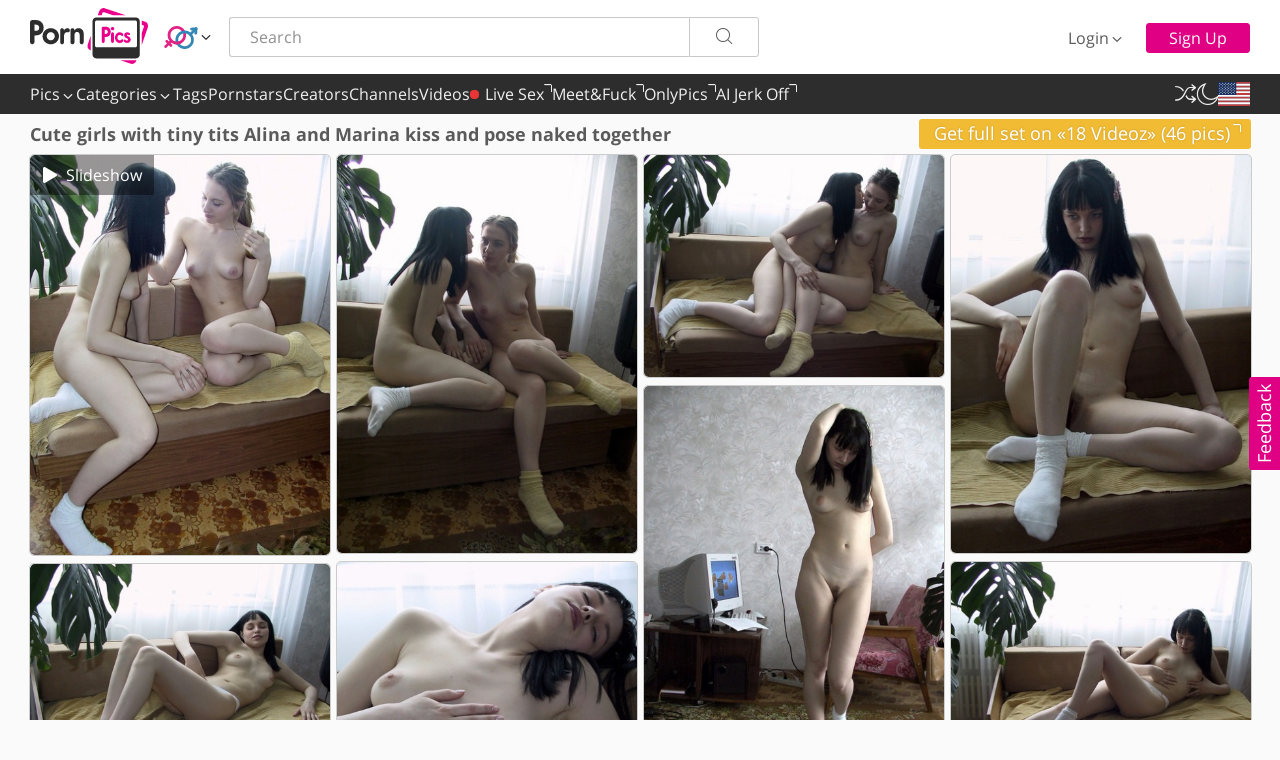

--- FILE ---
content_type: text/html; charset=utf-8
request_url: https://www.pornpics.com/galleries/cute-girls-with-tiny-tits-alina-and-marina-kiss-and-pose-naked-together-33126196/
body_size: 6508
content:
<!DOCTYPE html>
<html lang="en" class="modern-browser">
<head>
    <meta charset="UTF-8">
    <meta name="RATING" content="RTA-5042-1996-1400-1577-RTA" />
    <title>Cute girls with tiny tits Alina and Marina kiss and pose naked together - PornPics.com</title>
    <meta name="viewport" content="width=device-width, initial-scale=0.8, viewport-fit=cover"/>
    <meta name="description" content="Watch 20 pics of Cute girls with tiny tits Alina and Marina kiss and pose naked together at PornPics.com. Browse more FREE porn pictures & sex galleries." />
    <meta name="keywords" content="" />
    <meta name="referrer" content="always"/>
    <meta http-equiv="x-dns-prefetch-control" content="on">
    <link rel="preconnect" href="https://cdni.pornpics.com" crossorigin>
    <link rel="preconnect" href="https://www.google-analytics.com" crossorigin>
    <link rel="dns-prefetch" href="https://css.pornpics.com">
    <link rel="dns-prefetch" href="https://static.pornpics.com">
    <link rel="dns-prefetch" href="https://cdni.pornpics.com">
    <link rel="dns-prefetch" href="https://rel.pornpics.com">
    <link rel="dns-prefetch" href="https://stats.pornpics.com">
    <link rel="dns-prefetch" href="https://rsd.pornpics.com">
    <link rel="dns-prefetch" href="https://usd.pornpics.com">
    <link rel="dns-prefetch" href="https://tsd.pornpics.com">
    <link rel="dns-prefetch" href="https://live.pornpics.com">
    <link rel="dns-prefetch" href="https://ulive.pornpics.com">
    <link rel="dns-prefetch" href="https://www.google-analytics.com">
    <link rel="preload" href="https://cdni.pornpics.com/460/7/440/33126196/33126196_001_5346.jpg" as="image">
    <link rel="preload" href="https://static.pornpics.com/style/fonts/pp-v4-2_10.woff2" as="font" type="font/woff2" crossorigin="anonymous">
    <link rel="preload" href="https://static.pornpics.com/style/fonts/OpenSans.woff2" as="font" type="font/woff2" crossorigin="anonymous">
    <link rel="preload" href="https://static.pornpics.com/style/fonts/OpenSansBold.woff2" as="font" type="font/woff2" crossorigin="anonymous">
    <meta name="robots" content="noindex, follow">
    <link rel="stylesheet" type="text/css" href="https://static.pornpics.com/style/css/pornpics4.css?v=u5.63.0"/>
    <link rel="apple-touch-icon" sizes="180x180" href="https://static.pornpics.com/favicon/apple-touch-icon.png?v=1">
    <link rel="icon" type="image/png" sizes="32x32" href="https://static.pornpics.com/favicon/favicon-32x32.png?v=2">
    <link rel="icon" type="image/png" sizes="16x16" href="https://static.pornpics.com/favicon/favicon-16x16.png?v=2">
    <link rel="manifest" href="https://static.pornpics.com/favicon/site.webmanifest?v=2">
    <link rel="mask-icon" href="https://static.pornpics.com/favicon/safari-pinned-tab.svg?v=1" color="#eb008b">
    <link rel="shortcut icon" href="https://static.pornpics.com/favicon/favicon.ico?v=2">
    <meta name="msapplication-TileColor" content="#eb008b">
    <meta name="msapplication-TileImage" content="https://static.pornpics.com/favicon/mstile-144x144.png?v=1">
    <meta name="msapplication-config" content="https://static.pornpics.com/favicon/browserconfig.xml?v=1">
    <meta name="theme-color" content="#ffffff">
    <script>(function(){var a=(a=document.cookie.match(new RegExp("(?:^|; )"+"PP_THEME".replace(/([\.$?*|{}\(\)\[\]\\\/\+^])/g,"\\$1")+"=([^;]*)")))?decodeURIComponent(a[1]):void 0;"undefined"!==typeof a&&"1"===a&&document.documentElement.classList.add("dark")})();</script>
    <script type='text/javascript'>
        var PP_PAGE_TYPE = 'gallery_gc';
        var ID = '33126196';
        var SPONSOR_GALLERY_ID = '';
        var P_MAX = 50;
        var PAYSITE = '18videoz';
        var PAYSITE_ID = '11138';
        var P_BANNERS = 1;
        var PBP = 0;
        var GC_TEMPLATE = 1;
        var PP_LANG = "en";
        var PP_REL_CONF = [{"pid":"743","fv":446603},{"pid":"123","fv":177313},{"pid":"3186","fv":39752}];
        var PP_VIDEO_PATH = "";
        var PP_NEW_PS = '1';
    </script>
    <script>
        !function(){let e=function e(a){let t=document.cookie.match(RegExp("(?:^|; )"+a.replace(/([.$?*|{}()[\]\\/+^])/g,"\\$1")+"=([^;]*)"));return t?decodeURIComponent(t[1]):null}("_cookieNoticeSettings");try{t=e?JSON.parse(e):{}}catch(a){t={}}if(t.analytic){var t,n=location.hostname.split(".");if("de"===n[n.length-1]){gtag=function(){dataLayer.push(arguments)};var c=document.createElement("script");c.src="https://www.googletagmanager.com/gtag/js?id=G-3D8C1QMEMY",c.async=!0,document.head.appendChild(c),window.dataLayer=window.dataLayer||[],gtag("js",new Date),gtag("config","G-3D8C1QMEMY")}else{var s,g,i,o,l="script";s=window,g=document,s.GoogleAnalyticsObject="ga",s.ga=s.ga||function(){(s.ga.q=s.ga.q||[]).push(arguments)},s.ga.l=1*new Date,i=g.createElement(l),o=g.getElementsByTagName(l)[0],i.async=1,i.src="//www.google-analytics.com/analytics.js",o.parentNode.insertBefore(i,o),ga("create","UA-50454152-50","auto",{sampleRate:5}),ga("send","pageview")}}}();
    </script>
</head>
<body data-site="pornpics.com">
<div id="wrapper">
    <header>
        <div class="header-section clearfix promo-cc">
            <div class="logo-section" role='banner'>
                <a href="/">
                    <img src="https://static.pornpics.com/style/img/logo.svg" alt=" Free Porn Pics" width="118" height="56"
                         class="desktop light">
                    <img src="https://static.pornpics.com/style/img/logo-w.svg" alt=" Free Porn Pics" width="118" height="56"
                         class="desktop dark">
                </a>
            </div>
            <div class="site-orientation-section">
                <div class="dd_trigger site-orientation-button" aria-label="Site orientation" data-dd-trigger="site-orientation">
                    <div class="orientation-icon straight"></div>
                    <i class="icon icon-angle-down" role="img"></i>
                </div>
                <div class="dd_content site-orientation-variables" data-dd-content="site-orientation">
                    <ul>
                        <li class="orientation" data-type="3">
                            <div class="orientation-icon straight"></div>
                            <div class="text">Straight</div>
                        </li>
                        <li class="orientation" data-type="1">
                            <div class="orientation-icon gay"></div>
                            <div class="text">Gay</div>
                        </li>
                        <li class="orientation" data-type="2">
                            <div class="orientation-icon shemale"></div>
                            <div class="text">Shemale</div>
                        </li>
                    </ul>
                </div>
            </div>
            <div class="promo-bc">
                <a href="#" id="promo-bc-link">
                    <span class="p-1"></span>
                </a>
            </div>
            <a class="nav-button-random" href="https://www.pornpics.com/rnd/random" aria-label="Random Gallery" title="Random Gallery"><i class="icon icon-random"></i></a>
            <button class="nav-button-search dropdown2__trigger" aria-label="Search"><i class="icon icon-search-2"></i></button>
            <div class="search-section dropdown2__block right-nav-search" role="search">
                <form action="/" role="search" method="get" target="_self" class="search clearfix">
                    <input type="text" class="search__text inpt-default" autocomplete="off" placeholder="Search"
                           aria-label="Search here" name="q" maxlength="120" id="search">
                    <button type="submit" class="search__submit btn-light" aria-label="Search"><i
                            class="icon icon-search"></i></button>
                    <span class="search__cross icon icon-cross"></span>
                    <div id="search-autocomplete__list" class="autocomplete__items"></div>
                </form>
            </div>
            <div class="promo-bc promo-bc-2">
                <a href="#" id="promo-bc-link-2">
                    <span class="p-1"></span>
                </a>
            </div>
            <div class="login-section">
                <div class="login-wrapper">
                    <button class="login-button btn-frameless dd_trigger" aria-label="Login" data-dd-trigger="login-form"><i
                            class="icon icon-key mobile"></i><span>Login</span><i
                            class="icon icon-angle-down desktop"></i></button>
                    <form class="login-dropdown dd_content" id="login-form" data-dd-content="login-form">
                        <div class="title">Login to your account</div>
                        <input class="inpt-default" type="text" placeholder="Username / E-mail" name="login"
                               id="loginmenu" autocomplete="username" aria-label="Username / E-mail">
                        <input class="inpt-default" type="password" placeholder="Password" name="password"
                               id="passwordmenu" autocomplete="current-password"  aria-label="Password">
                        <div class="login-error-msg" id="login-error">Invalid login and/or password.</div>
                        <div class="login-error-msg" id="login-verify">Please, verify your email.</div>
                        <a class="service-link btn-light" id="verifyEmailButton" href="/email-verification/">Verify email</a>
                        <a href="/password/">Forgot Password?</a>
                        <button type="submit" class="btn-fill">Sign In</button>
                        <a href="/api/user/gauth_start" class="google-oauth-button btn-outlined">
                            <img src="https://static.pornpics.com/style/img/google-icon.svg" alt="google" width="22" height="22" class="google-icon">
                            <span class="google-text">Login with Google</span>
                        </a>
                    </form>
                </div>
                <a href="/signup/" class="signup-button btn-fill">Sign Up</a>
            </div>
            <div class="user-section">
                <a href="/favorites/" class="favorite-button btn-frameless"><i
                        class="icon icon-favorite-fill"></i><span>Favorites</span></a>
                <div class="user-wrapper">
                    <button class="username-button dd_trigger btn-frameless" data-dd-trigger="user-menu" id="userName" aria-label="User menu" title="User menu"><i
                            class="icon icon-user-fill-large mobile"></i><span class="username-field"></span><i
                            class="icon icon-angle-down desktop"></i></button>
                    <div class="user__dropdown dd_content" data-dd-content="user-menu">
                        <ul>
                            <li class="user-name-container"><span class="username-field"></span></li>
                            <li><a href="/members/"><i class="icon icon-settings"></i>Profile</a></li>
                            <li class="hide member-upload"><a href="/" rel="nofollow noopener"><i class="icon icon-upload"></i>Upload</a></li>
                            <li class="hide member-galleries"><a href="/" rel="nofollow noopener"><i class="icon icon-images"></i>My Galleries</a></li>
                            <li class="hide member-channels"><a href="/" rel="nofollow noopener"><i class="icon icon-rectangle-history-circle-user"></i>My Channels</a></li>
                            <li class="user-logout"><a href="/api/user/logout?lang=en" class="user-logout"><i class="icon icon-logout-2"></i>Logout</a>
                            </li>
                        </ul>
                    </div>
                </div>
            </div>
        </div>
    </header>
    <nav role='navigation'>
        <div class="nav-section clearfix">
            <button class="nav-button-menu dropdown2__trigger" aria-label="Menu"><i class="icon icon-menu-2"></i></button>
            <div class="left-side left-nav-menu dropdown2__block dropdown2__block_b" id="navigation">
                <ul>
                    <li class="mobile login-section-mobile">
                        <a href="/login/" class="btn-light login">Login</a>
                        <a href="/signup/" class="btn-fill signup">Sign Up</a>
                        <a href="/api/user/gauth_start" class="google-oauth-button btn-outlined">
                            <img src="https://static.pornpics.com/style/img/google-icon.svg" alt="google" width="22" height="22" class="google-icon">
                            <span class="google-text">Login with Google</span>
                        </a>
                    </li>
                    <li class="mobile user-section-mobile">
                            <span class="username-mobile dd_trigger clearfix" data-dd-trigger="user-menu-mobile">
                                <i class="icon icon-user-fill left"></i>
                                <span class="username-field"></span>
                                <i class="icon icon-angle-down right"></i>
                            </span>
                        <div class="dd_content nav-dropdown" data-dd-content="user-menu-mobile">
                            <ul>
                                <li><a href="/members/">Profile</a></li>
                                <li class="hide member-upload"><a href="/" rel="nofollow noopener">Upload</a></li>
                                <li class="hide member-galleries"><a href="/" rel="nofollow noopener">My Galleries</a></li>
                                <li class="hide member-channels"><a href="/" rel="nofollow noopener">My Channels</a></li>
                                <li><a href="/api/user/logout?lang=en" class="user-logout">Logout</a></li>
                            </ul>
                        </div>
                    </li>
                    <li class="mobile user-section-mobile"><a href="/favorites/">Favorites</a></li>
                    <li>
                        <span class="dd_trigger dd_trigger_hover" data-dd-trigger="nav-pics">Pics <i class="icon icon-angle-down"></i></span>
                        <div class="dd_content nav-dropdown" data-dd-content="nav-pics">
                            <ul>
                                <li><a href="/popular/" data-olink="1">Most Popular</a></li>
                                <li><a href="/recent/" data-olink="1">Most Recent</a></li>
                                <li><a href="/rating/" data-olink="1">Top Rated</a></li>
                                <li><a href="/likes/" data-olink="1">Most Liked</a></li>
                                <li><a href="/views/" data-olink="1">Most Viewed</a></li>
                                <li><a href="/comments/" data-olink="1">Most Commented</a></li>
                            </ul>
                        </div>
                    </li>
                    <li>
                        <span class="dd_trigger dd_trigger_hover category__button" data-dd-trigger="nav-cat">Categories <i class="icon icon-angle-down"></i></span>
                        <div class="dd_content nav-dropdown cat-dropdown category__block" data-dd-content="nav-cat">
                        </div>
                    </li>
                    <li><a href="/tags/" data-olink="1">Tags</a></li>
                    <li><a href="/pornstars/" data-olink="2">Pornstars</a></li>
                    <li><a href="/creators/" data-olink="1">Creators</a></li>
                    <li><a href="/channels/" data-olink="1">Channels</a></li>
                    <li><a href="/videos/">Videos</a></li>
                    <li class="mobile item-border"></li>
                    <li class="mobile site-lang">
                        <span class="dd_trigger" data-dd-trigger="nav-lang-mobile"><i class="m-flag flag-icon left flag-icon-en"></i>Language<i class="icon icon-angle-down"></i></span>
                        <div class="dd_content nav-dropdown lang-container" data-dd-content="nav-lang-mobile">
                            <a class="alt-lang-item" href="https://www.pornpics.com/galleries/cute-girls-with-tiny-tits-alina-and-marina-kiss-and-pose-naked-together-33126196/" data-lang="en"><i class="m-flag flag-icon flag-icon-en"></i>English</a>
                            <a class="alt-lang-item" href="https://www.pornpics.com/es/galleries/cute-girls-with-tiny-tits-alina-and-marina-kiss-and-pose-naked-together-33126196/" data-lang="es"><i class="m-flag flag-icon flag-icon-es"></i>Español</a>
                            <a class="alt-lang-item" href="https://www.pornpics.com/de/galleries/cute-girls-with-tiny-tits-alina-and-marina-kiss-and-pose-naked-together-33126196/" data-lang="de"><i class="m-flag flag-icon flag-icon-de"></i>Deutsch</a>
                            <a class="alt-lang-item" href="https://www.pornpics.com/fr/galleries/cute-girls-with-tiny-tits-alina-and-marina-kiss-and-pose-naked-together-33126196/" data-lang="fr"><i class="m-flag flag-icon flag-icon-fr"></i>Français</a>
                            <a class="alt-lang-item" href="https://www.pornpics.com/it/galleries/cute-girls-with-tiny-tits-alina-and-marina-kiss-and-pose-naked-together-33126196/" data-lang="it"><i class="m-flag flag-icon flag-icon-it"></i>Italiano</a>
                            <a class="alt-lang-item" href="https://www.pornpics.com/pt/galleries/cute-girls-with-tiny-tits-alina-and-marina-kiss-and-pose-naked-together-33126196/" data-lang="pt"><i class="m-flag flag-icon flag-icon-pt"></i>Português</a>
                            <a class="alt-lang-item" href="https://www.pornpics.com/nl/galleries/cute-girls-with-tiny-tits-alina-and-marina-kiss-and-pose-naked-together-33126196/" data-lang="nl"><i class="m-flag flag-icon flag-icon-nl"></i>Dutch</a>
                            <a class="alt-lang-item" href="https://www.pornpics.com/zh/galleries/cute-girls-with-tiny-tits-alina-and-marina-kiss-and-pose-naked-together-33126196/" data-lang="zh"><i class="m-flag flag-icon flag-icon-zh"></i>中文(简体)</a>
                            <a class="alt-lang-item" href="https://www.pornpics.com/jp/galleries/cute-girls-with-tiny-tits-alina-and-marina-kiss-and-pose-naked-together-33126196/" data-lang="jp"><i class="m-flag flag-icon flag-icon-jp"></i>日本語</a>
                            <a class="alt-lang-item" href="https://www.pornpics.com/pl/galleries/cute-girls-with-tiny-tits-alina-and-marina-kiss-and-pose-naked-together-33126196/" data-lang="pl"><i class="m-flag flag-icon flag-icon-pl"></i>Polski</a>
                            <a class="alt-lang-item" href="https://www.pornpics.com/cs/galleries/cute-girls-with-tiny-tits-alina-and-marina-kiss-and-pose-naked-together-33126196/" data-lang="cs"><i class="m-flag flag-icon flag-icon-cs"></i>Čeština</a>
                            <a class="alt-lang-item" href="https://www.pornpics.com/fi/galleries/cute-girls-with-tiny-tits-alina-and-marina-kiss-and-pose-naked-together-33126196/" data-lang="fi"><i class="m-flag flag-icon flag-icon-fi"></i>Suomi</a>
                            <a class="alt-lang-item" href="https://www.pornpics.com/sv/galleries/cute-girls-with-tiny-tits-alina-and-marina-kiss-and-pose-naked-together-33126196/" data-lang="sv"><i class="m-flag flag-icon flag-icon-sv"></i>Svenska</a>
                            <a class="alt-lang-item" href="https://www.pornpics.com/no/galleries/cute-girls-with-tiny-tits-alina-and-marina-kiss-and-pose-naked-together-33126196/" data-lang="no"><i class="m-flag flag-icon flag-icon-no"></i>Norsk</a>
                            <a class="alt-lang-item" href="https://www.pornpics.com/da/galleries/cute-girls-with-tiny-tits-alina-and-marina-kiss-and-pose-naked-together-33126196/" data-lang="da"><i class="m-flag flag-icon flag-icon-da"></i>Dansk</a>
                            <a class="alt-lang-item" href="https://www.pornpics.com/ru/galleries/cute-girls-with-tiny-tits-alina-and-marina-kiss-and-pose-naked-together-33126196/" data-lang="ru"><i class="m-flag flag-icon flag-icon-ru"></i>Русский</a>
                        </div>
                    </li>
                    <li class="mobile"><a href="/app/"><i class="icon icon-phone left"></i>PornPics App</a></li>
                    <li class="mobile"><a href="/content-creators/"><i class="icon icon-star left"></i>Content Creators</a></li>
                    <li class="mobile site-theme" aria-label="Dark Theme">
                        <span class="dark-theme"><i class="icon icon-moon left"></i>Dark Theme </span>
                        <span class="light-theme"><i class="icon icon-sun left"></i>Light Theme</span>
                    </li>
                    <li class="mobile"><a href="/feedback/"><i class="icon icon-feedback left"></i>Feedback</a></li>
                    <!--<li class="mobile job-mobile"><a href="/jobs/"><i class="icon icon-job left"></i>Jobs</a></li>-->
                    <li class="mobile item-border"></li>
                    <li class="mobile alt-domain"><a id="alterVersion" href="https://www.pornpics.de/galleries/cute-girls-with-tiny-tits-alina-and-marina-kiss-and-pose-naked-together-33126196/">Alternative version EN-DE</a></li>
                    <li class="mobile alt-domain"><a id="alterVersion2" href="https://www.pornpics.de/de/galleries/cute-girls-with-tiny-tits-alina-and-marina-kiss-and-pose-naked-together-33126196/">Alternative version DE-DE</a></li>
                </ul>
            </div>
            <ul class="left-side left-nav-sponsor">
                <li class="sponsor-tabs"><a target="_blank" rel="nofollow" href="https://www.pornpics.com/goto/cams"><span class="red-dot"></span>Live Sex<i class="icon icon-out"></i></a></li>
<li class="sponsor-tabs"><a target="_blank" rel="nofollow" href="https://www.pornpics.com/goto/dating">Meet&Fuck<i class="icon icon-out"></i></a></li>
<li class="sponsor-tabs"><a target="_blank" rel="nofollow" href="https://www.pornpics.com/goto/onlypics">OnlyPics<i class="icon icon-out"></i></a></li>
<li class="sponsor-tabs"><a target="_blank" rel="nofollow" href="https://www.pornpics.com/goto/aijerkoff">AI Jerk Off<i class="icon icon-out"></i></a></li>

            </ul>
            <ul class="right-side right-site-functions">
                <li class="item"><a class="random-button" href="https://www.pornpics.com/rnd/random" aria-label="Random Gallery" title="Random Gallery"><i class="icon icon-random"></i></a></li>
                <li class="item desktop site-theme" aria-label="Dark Theme">
                    <span class="dark-theme-trigger" title="Dark Theme"><i class="icon icon-moon"></i></span>
                    <span class="light-theme-trigger" title="Light Theme"><i class="icon icon-sun"></i></span>
                </li>
                <li class="item desktop site-lang">
                    <span class="dd_trigger" data-dd-trigger="nav-lang"><i class="m-flag flag-icon flag-icon-en"></i></span>
                    <div class="dd_content nav-dropdown lang-container" data-dd-content="nav-lang">
                        <a class="alt-lang-item" href="https://www.pornpics.com/galleries/cute-girls-with-tiny-tits-alina-and-marina-kiss-and-pose-naked-together-33126196/" data-lang="en"><i class="m-flag flag-icon flag-icon-en"></i>English</a>
                        <a class="alt-lang-item" href="https://www.pornpics.com/es/galleries/cute-girls-with-tiny-tits-alina-and-marina-kiss-and-pose-naked-together-33126196/" data-lang="es"><i class="m-flag flag-icon flag-icon-es"></i>Español</a>
                        <a class="alt-lang-item" href="https://www.pornpics.com/de/galleries/cute-girls-with-tiny-tits-alina-and-marina-kiss-and-pose-naked-together-33126196/" data-lang="de"><i class="m-flag flag-icon flag-icon-de"></i>Deutsch</a>
                        <a class="alt-lang-item" href="https://www.pornpics.com/fr/galleries/cute-girls-with-tiny-tits-alina-and-marina-kiss-and-pose-naked-together-33126196/" data-lang="fr"><i class="m-flag flag-icon flag-icon-fr"></i>Français</a>
                        <a class="alt-lang-item" href="https://www.pornpics.com/it/galleries/cute-girls-with-tiny-tits-alina-and-marina-kiss-and-pose-naked-together-33126196/" data-lang="it"><i class="m-flag flag-icon flag-icon-it"></i>Italiano</a>
                        <a class="alt-lang-item" href="https://www.pornpics.com/pt/galleries/cute-girls-with-tiny-tits-alina-and-marina-kiss-and-pose-naked-together-33126196/" data-lang="pt"><i class="m-flag flag-icon flag-icon-pt"></i>Português</a>
                        <a class="alt-lang-item" href="https://www.pornpics.com/nl/galleries/cute-girls-with-tiny-tits-alina-and-marina-kiss-and-pose-naked-together-33126196/" data-lang="nl"><i class="m-flag flag-icon flag-icon-nl"></i>Dutch</a>
                        <a class="alt-lang-item" href="https://www.pornpics.com/zh/galleries/cute-girls-with-tiny-tits-alina-and-marina-kiss-and-pose-naked-together-33126196/" data-lang="zh"><i class="m-flag flag-icon flag-icon-zh"></i>中文(简体)</a>
                        <a class="alt-lang-item" href="https://www.pornpics.com/jp/galleries/cute-girls-with-tiny-tits-alina-and-marina-kiss-and-pose-naked-together-33126196/" data-lang="jp"><i class="m-flag flag-icon flag-icon-jp"></i>日本語</a>
                        <a class="alt-lang-item" href="https://www.pornpics.com/pl/galleries/cute-girls-with-tiny-tits-alina-and-marina-kiss-and-pose-naked-together-33126196/" data-lang="pl"><i class="m-flag flag-icon flag-icon-pl"></i>Polski</a>
                        <a class="alt-lang-item" href="https://www.pornpics.com/cs/galleries/cute-girls-with-tiny-tits-alina-and-marina-kiss-and-pose-naked-together-33126196/" data-lang="cs"><i class="m-flag flag-icon flag-icon-cs"></i>Čeština</a>
                        <a class="alt-lang-item" href="https://www.pornpics.com/fi/galleries/cute-girls-with-tiny-tits-alina-and-marina-kiss-and-pose-naked-together-33126196/" data-lang="fi"><i class="m-flag flag-icon flag-icon-fi"></i>Suomi</a>
                        <a class="alt-lang-item" href="https://www.pornpics.com/sv/galleries/cute-girls-with-tiny-tits-alina-and-marina-kiss-and-pose-naked-together-33126196/" data-lang="sv"><i class="m-flag flag-icon flag-icon-sv"></i>Svenska</a>
                        <a class="alt-lang-item" href="https://www.pornpics.com/no/galleries/cute-girls-with-tiny-tits-alina-and-marina-kiss-and-pose-naked-together-33126196/" data-lang="no"><i class="m-flag flag-icon flag-icon-no"></i>Norsk</a>
                        <a class="alt-lang-item" href="https://www.pornpics.com/da/galleries/cute-girls-with-tiny-tits-alina-and-marina-kiss-and-pose-naked-together-33126196/" data-lang="da"><i class="m-flag flag-icon flag-icon-da"></i>Dansk</a>
                        <a class="alt-lang-item" href="https://www.pornpics.com/ru/galleries/cute-girls-with-tiny-tits-alina-and-marina-kiss-and-pose-naked-together-33126196/" data-lang="ru"><i class="m-flag flag-icon flag-icon-ru"></i>Русский</a>
                    </div>
                </li>
            </ul>
        </div>
    </nav>
    <div id="content" role="main">

        <div class="title-section filters gallery">
            <h1>Cute girls with tiny tits Alina and Marina kiss and pose naked together</h1>

            <div class="gallery-top-line type-3 desktop">
    <a href="https://pornpics.com/go/18videoz" rel="nofollow">Get full set on «18 Videoz» (46 pics)<i class="icon icon-out"></i></a>
</div>
        </div>
        <div class="gallery-top-line type-3 mobile">
    <a href="https://pornpics.com/go/18videoz"  rel="nofollow">Get full set on «18 Videoz» (46 pics)<i class="icon icon-out"></i></a>
</div>

        <div id="main" class="gallery-ps4">
            <div class="gallery-head-buttons-mobile">
                <span class="btn-sorts play gallery-show" aria-label="Play Slideshow"><i class="icon icon-play" role="img" aria-label="Play Slideshow"></i><span>Slideshow</span></span>
                <span class="btn-sorts info gall-info" aria-label="Go To Info"><i class="icon icon-info-1-1" role="img" aria-label="Go To Info"></i><span>Info</span></span>
            </div>
            <ul class="wookmark-initialised" id="tiles">
                <li class='thumbwook'><a class='rel-link' href='https://cdni.pornpics.com/1280/7/440/33126196/33126196_001_5346.jpg' data-tid="001" data-pswp-width='768' data-pswp-height='1024' data-size="768x1024"><img src='https://static.pornpics.com/style/img/1px.png' data-src='https://cdni.pornpics.com/460/7/440/33126196/33126196_001_5346.jpg' alt='Cute girls with tiny tits Alina and Marina kiss and pose naked together' width='300' height='400' /></a></li>
<li class='thumbwook'><a class='rel-link' href='https://cdni.pornpics.com/1280/7/440/33126196/33126196_006_1718.jpg' data-tid="006" data-pswp-width='768' data-pswp-height='1024' data-size="768x1024"><img src='https://static.pornpics.com/style/img/1px.png' data-src='https://cdni.pornpics.com/460/7/440/33126196/33126196_006_1718.jpg' alt='Cute girls with tiny tits Alina and Marina kiss and pose naked together' width='300' height='398' /></a></li>
<li class='thumbwook'><a class='rel-link' href='https://cdni.pornpics.com/1280/7/440/33126196/33126196_008_f9ec.jpg' data-tid="008" data-pswp-width='1024' data-pswp-height='768' data-size="1024x768"><img src='https://static.pornpics.com/style/img/1px.png' data-src='https://cdni.pornpics.com/460/7/440/33126196/33126196_008_f9ec.jpg' alt='Cute girls with tiny tits Alina and Marina kiss and pose naked together' width='300' height='222' /></a></li>
<li class='thumbwook'><a class='rel-link' href='https://cdni.pornpics.com/1280/7/440/33126196/33126196_010_249c.jpg' data-tid="010" data-pswp-width='768' data-pswp-height='1024' data-size="768x1024"><img src='https://static.pornpics.com/style/img/1px.png' data-src='https://cdni.pornpics.com/460/7/440/33126196/33126196_010_249c.jpg' alt='Cute girls with tiny tits Alina and Marina kiss and pose naked together' width='300' height='398' /></a></li>
<li class='thumbwook'><a class='rel-link' href='https://cdni.pornpics.com/1280/7/440/33126196/33126196_013_7510.jpg' data-tid="013" data-pswp-width='768' data-pswp-height='1024' data-size="768x1024"><img src='https://static.pornpics.com/style/img/1px.png' data-src='https://cdni.pornpics.com/460/7/440/33126196/33126196_013_7510.jpg' alt='Cute girls with tiny tits Alina and Marina kiss and pose naked together' width='300' height='398' /></a></li>
<li class='thumbwook'><a class='rel-link' href='https://cdni.pornpics.com/1280/7/440/33126196/33126196_016_61ec.jpg' data-tid="016" data-pswp-width='1024' data-pswp-height='768' data-size="1024x768"><img src='https://static.pornpics.com/style/img/1px.png' data-src='https://cdni.pornpics.com/460/7/440/33126196/33126196_016_61ec.jpg' alt='Cute girls with tiny tits Alina and Marina kiss and pose naked together' width='300' height='222' /></a></li>
<li class='thumbwook'><a class='rel-link' href='https://cdni.pornpics.com/1280/7/440/33126196/33126196_019_debb.jpg' data-tid="019" data-pswp-width='1024' data-pswp-height='768' data-size="1024x768"><img src='https://static.pornpics.com/style/img/1px.png' data-src='https://cdni.pornpics.com/460/7/440/33126196/33126196_019_debb.jpg' alt='Cute girls with tiny tits Alina and Marina kiss and pose naked together' width='300' height='222' /></a></li>
<li class='thumbwook'><a class='rel-link' href='https://cdni.pornpics.com/1280/7/440/33126196/33126196_021_86f0.jpg' data-tid="021" data-pswp-width='1024' data-pswp-height='768' data-size="1024x768"><img src='https://static.pornpics.com/style/img/1px.png' data-src='https://cdni.pornpics.com/460/7/440/33126196/33126196_021_86f0.jpg' alt='Cute girls with tiny tits Alina and Marina kiss and pose naked together' width='300' height='222' /></a></li>
<li class='thumbwook'><a class='rel-link' href='https://cdni.pornpics.com/1280/7/440/33126196/33126196_023_fd1b.jpg' data-tid="023" data-pswp-width='1024' data-pswp-height='768' data-size="1024x768"><img src='https://static.pornpics.com/style/img/1px.png' data-src='https://cdni.pornpics.com/460/7/440/33126196/33126196_023_fd1b.jpg' alt='Cute girls with tiny tits Alina and Marina kiss and pose naked together' width='300' height='222' /></a></li>
<li class='thumbwook'><a class='rel-link' href='https://cdni.pornpics.com/1280/7/440/33126196/33126196_026_18e2.jpg' data-tid="026" data-pswp-width='768' data-pswp-height='1024' data-size="768x1024"><img src='https://static.pornpics.com/style/img/1px.png' data-src='https://cdni.pornpics.com/460/7/440/33126196/33126196_026_18e2.jpg' alt='Cute girls with tiny tits Alina and Marina kiss and pose naked together' width='300' height='398' /></a></li>
<li class='thumbwook'><a class='rel-link' href='https://cdni.pornpics.com/1280/7/440/33126196/33126196_028_08c5.jpg' data-tid="028" data-pswp-width='768' data-pswp-height='1024' data-size="768x1024"><img src='https://static.pornpics.com/style/img/1px.png' data-src='https://cdni.pornpics.com/460/7/440/33126196/33126196_028_08c5.jpg' alt='Cute girls with tiny tits Alina and Marina kiss and pose naked together' width='300' height='398' /></a></li>
<li class='thumbwook'><a class='rel-link' href='https://cdni.pornpics.com/1280/7/440/33126196/33126196_030_4f5c.jpg' data-tid="030" data-pswp-width='768' data-pswp-height='1024' data-size="768x1024"><img src='https://static.pornpics.com/style/img/1px.png' data-src='https://cdni.pornpics.com/460/7/440/33126196/33126196_030_4f5c.jpg' alt='Cute girls with tiny tits Alina and Marina kiss and pose naked together' width='300' height='398' /></a></li>
<li class='thumbwook'><a class='rel-link' href='https://cdni.pornpics.com/1280/7/440/33126196/33126196_032_c1ce.jpg' data-tid="032" data-pswp-width='768' data-pswp-height='1024' data-size="768x1024"><img src='https://static.pornpics.com/style/img/1px.png' data-src='https://cdni.pornpics.com/460/7/440/33126196/33126196_032_c1ce.jpg' alt='Cute girls with tiny tits Alina and Marina kiss and pose naked together' width='300' height='398' /></a></li>
<li class='thumbwook'><a class='rel-link' href='https://cdni.pornpics.com/1280/7/440/33126196/33126196_033_a9f0.jpg' data-tid="033" data-pswp-width='768' data-pswp-height='1024' data-size="768x1024"><img src='https://static.pornpics.com/style/img/1px.png' data-src='https://cdni.pornpics.com/460/7/440/33126196/33126196_033_a9f0.jpg' alt='Cute girls with tiny tits Alina and Marina kiss and pose naked together' width='300' height='398' /></a></li>
<li class='thumbwook'><a class='rel-link' href='https://cdni.pornpics.com/1280/7/440/33126196/33126196_036_94bd.jpg' data-tid="036" data-pswp-width='768' data-pswp-height='1024' data-size="768x1024"><img src='https://static.pornpics.com/style/img/1px.png' data-src='https://cdni.pornpics.com/460/7/440/33126196/33126196_036_94bd.jpg' alt='Cute girls with tiny tits Alina and Marina kiss and pose naked together' width='300' height='398' /></a></li>
<li class='thumbwook'><a class='rel-link' href='https://cdni.pornpics.com/1280/7/440/33126196/33126196_038_f656.jpg' data-tid="038" data-pswp-width='1024' data-pswp-height='768' data-size="1024x768"><img src='https://static.pornpics.com/style/img/1px.png' data-src='https://cdni.pornpics.com/460/7/440/33126196/33126196_038_f656.jpg' alt='Cute girls with tiny tits Alina and Marina kiss and pose naked together' width='300' height='222' /></a></li>
<li class='thumbwook'><a class='rel-link' href='https://cdni.pornpics.com/1280/7/440/33126196/33126196_040_184d.jpg' data-tid="040" data-pswp-width='768' data-pswp-height='1024' data-size="768x1024"><img src='https://static.pornpics.com/style/img/1px.png' data-src='https://cdni.pornpics.com/460/7/440/33126196/33126196_040_184d.jpg' alt='Cute girls with tiny tits Alina and Marina kiss and pose naked together' width='300' height='398' /></a></li>
<li class='thumbwook'><a class='rel-link' href='https://cdni.pornpics.com/1280/7/440/33126196/33126196_042_30fc.jpg' data-tid="042" data-pswp-width='1024' data-pswp-height='768' data-size="1024x768"><img src='https://static.pornpics.com/style/img/1px.png' data-src='https://cdni.pornpics.com/460/7/440/33126196/33126196_042_30fc.jpg' alt='Cute girls with tiny tits Alina and Marina kiss and pose naked together' width='300' height='222' /></a></li>
<li class='thumbwook'><a class='rel-link' href='https://cdni.pornpics.com/1280/7/440/33126196/33126196_044_356a.jpg' data-tid="044" data-pswp-width='768' data-pswp-height='1024' data-size="768x1024"><img src='https://static.pornpics.com/style/img/1px.png' data-src='https://cdni.pornpics.com/460/7/440/33126196/33126196_044_356a.jpg' alt='Cute girls with tiny tits Alina and Marina kiss and pose naked together' width='300' height='398' /></a></li>
<li class='thumbwook'><a class='rel-link' href='https://cdni.pornpics.com/1280/7/440/33126196/33126196_045_d69e.jpg' data-tid="045" data-pswp-width='768' data-pswp-height='1024' data-size="768x1024"><img src='https://static.pornpics.com/style/img/1px.png' data-src='https://cdni.pornpics.com/460/7/440/33126196/33126196_045_d69e.jpg' alt='Cute girls with tiny tits Alina and Marina kiss and pose naked together' width='300' height='398' /></a></li>

            </ul>
            <script>(function(){var b=document.getElementById("tiles").querySelectorAll(".thumbwook"),e=document.getElementById("tiles").querySelectorAll(".r2-frame"),h=document.getElementById("tiles").querySelectorAll(".gp-thumb"),c=window,f=document,a=f.documentElement;f=f.getElementsByTagName("body")[0];c=c.innerWidth||a.clientWidth||f.clientWidth;if(!(600<c)){for(a=0;a<b.length;a++){var g=b[a];try{var d=g.querySelector(".rel-link > img").getAttribute("height");g.style.height=Math.floor((c-10)/(300/d))+"px"}catch(k){}}for(a=0;a<e.length;a++){b=e[a];d=250;try{b.style.height=Math.floor((c-10)/(300/d))+"px"}catch(k){}}for(a=0;a<h.length;a++){e=h[a];b=g.querySelector(".gp-container");try{d=b.getAttribute("data-gp-height"),e.style.height=Math.floor((c-10)/(300/d))+4+"px"}catch(k){}}}})();</script>
        </div>
        <div class="gallery-info to-gall-info">
            <div class='gallery-info__item'><span class='gallery-info__title'>Channel:&nbsp;</span><a href='/channels/18-videoz/' title="18 Videoz Pics">18 Videoz</a></div>
            <div class="gallery-info__item">
                <span class="gallery-info__title">Models:</span>
                <div class="gallery-info__content">
                    <a href="/?q=alina"  title="Alina Pics"><span>Alina</span></a><a href="/?q=marina"  title="Marina Pics"><span>Marina</span></a>
                    <span class="suggest-2-button dropdown__trigger info-button btn-gallery">+ Suggest</span>
                    <div class="suggest-main dropdown__block suggest-2-main-1" data-suggest="1">
                        <div class="suggest-2">
                            <div class="hidden suggest-2_source-list__model">
                                Alina, Marina
                            </div>
                            <input type="hidden" name="id" value="33126196">
                            <input type="hidden" name="script_id" value="">
                            <div class="current-list"></div>
                            <input type="text" name="suggestions" class="inpt-default-2 suggest-2-input" placeholder="Enter your suggests" maxlength="70" autocomplete="off" data-content-type="pics" data-type="model">
                            <button class="suggest-2-add btn-gallery">Add</button>
                            <div class="suggest-2-autocomplete"></div>
                            <div class="suggestions-list"></div>
                            <div class="separate"></div>
                            <button id="suggest-2-model_send" class="suggest-2__send btn-fill">Send suggests</button>
                        </div>
                        <div class="suggest-2-message"></div>
                    </div>
                </div>
            </div>
            <div class="gallery-info__item tags">
                <span class="gallery-info__title">Categories:</span>
                <div class="gallery-info__content">
                    <a href='/panties/' target=_self title='Panties Pics'><span>Panties</span></a><a href='/redhead/' target=_self title='Redhead Pics'><span>Redhead</span></a><a href='/amateur/' target=_self title='Amateur Pics'><span>Amateur</span></a><a href='/teens/' target=_self title='Teen Pics'><span>Teen</span></a><a href='/lesbian/' target=_self title='Lesbian Pics'><span>Lesbian</span></a><a href='/brunette/' target=_self title='Brunette Pics'><span>Brunette</span></a><a href='/cute/' target=_self title='Cute Pics'><span>Cute</span></a><a href='/european/' target=_self title='European Pics'><span>European</span></a><a href='/feet/' target=_self title='Feet Pics'><span>Feet</span></a><a href='/non-nude/' target=_self title='Non Nude Pics'><span>Non Nude</span></a>
                    <span class="suggest-2-button dropdown__trigger info-button btn-gallery">+ Suggest</span>
                    <div class="suggest-main dropdown__block suggest-2-main-2" data-suggest="2">
                        <div class="suggest-2">
                            <div class="hidden suggest-2_source-list__cat">
                                Panties, Redhead, Amateur, Teen, Lesbian, Brunette, Cute, European, Feet, Non Nude
                            </div>
                            <input type="hidden" name="id" value="33126196">
                            <input type="hidden" name="script_id" value="">
                            <div class="current-list"></div>
                            <input type="text" name="suggestions" class="inpt-default-2 suggest-2-input" placeholder="Enter your suggests" maxlength="50" autocomplete="off" data-content-type="pics" data-type="cat">
                            <button class="suggest-2-add btn-gallery">Add</button>
                            <div class="suggest-2-autocomplete"></div>
                            <div class="suggestions-list"></div>
                            <div class="separate"></div>
                            <button id="suggest-2-cat__send" class="suggest-2__send btn-fill">Send suggests</button>
                        </div>
                        <div class="suggest-2-message"></div>
                    </div>
                </div>
            </div>
            <div class="gallery-info__item tags">
    <span class="gallery-info__title">Tags List:</span>
    <div class="gallery-info__content">
        <a href='/tags/amateur-lesbian/' target=_self title='Amateur Lesbian Pics' ><span>Amateur Lesbian</span></a><a href='/tags/teen-panties/' target=_self title='Teen Panties Pics' ><span>Teen Panties</span></a><a href='/tags/first-time-lesbian/' target=_self title='First Time Lesbian Pics' ><span>First Time Lesbian</span></a><a href='/tags/amateur-teen/' target=_self title='Amateur Teen Pics' ><span>Amateur Teen</span></a><a href='/tags/cute-panties/' target=_self title='Cute Panties Pics' ><span>Cute Panties</span></a><a href='/tags/redhead-lesbian/' target=_self title='Redhead Lesbian Pics' ><span>Redhead Lesbian</span></a><a href='/tags/redhead-panties/' target=_self title='Redhead Panties Pics' ><span>Redhead Panties</span></a><a href='/tags/lesbian-panties/' target=_self title='Lesbian Panties Pics' ><span>Lesbian Panties</span></a>
    </div>
</div>
            <div class="gallery-info__item">
                <span class="gallery-info__title">Stats:</span>
                <div class="gallery-info__content">
                    <span class="info-rate"><span class="rate-title">Rating: </span><span class="rate-count">100%</span>;</span>
                    <span class="info-views">Views: 131,354</span>
                </div>
            </div>
        </div>
        <div class="gallery-buttons">
            <button class="btn-gallery vote like" aria-label="Like"><i class="icon"></i><span class="text">Like</span></button>
            <button class="btn-gallery vote dislike" aria-label="Dislike"><i class="icon"></i><span class="text">Dislike</span></button>
                <button class="btn-gallery gall-info-favorite add" aria-label="Favorites"><i class="icon"></i><span class="gall-info-favorite__add text">Add to favorites</span><span class="gall-info-favorite__remove text">Remove from Favorites</span></button>
            <button class="btn-gallery gall-info-comments" aria-label="Comments"><i class="icon icon-comments"></i><span class="text">Comments</span><span class="counter">0</span></button>
            <button class="btn-gallery gall-info-share" aria-label="Share"><i class="icon icon-share"></i><span class="text">Share</span></button>
            <button class="btn-gallery gall-info-report" aria-label="Report"><i class="icon icon-report"></i><span class="text">Report</span></button>
        </div>
        <div class="share-main"></div>
        <div class="comm-from-section">
            <div class="comm-form">
                <textarea class="comm-form__area" placeholder="Write your comment:" aria-label="Write your comment" maxlength="1000"></textarea>
                <div class="comm-form__additional">
                    <div class="comm-form__captcha" id='captcha'>
                        <div class="ca-placeholder">Please wait for the captcha to load</div>
                        <div class="g-recaptcha" id="captcha-signin"
                             data-sitekey="6LcjehEUAAAAAElOrIS7mhszOBilVcMf4RBddb1X"></div>
                    </div>
                    <div class="comm-form__counter">
                        <div class="current-value">0</div>
                        <div class="max-value"> / 1000</div>
                    </div>
                </div>
                <button class="comm-form__send btn-gallery-dark">Send Comment</button>
            </div>
            <div class="message-status-error"></div>
        </div>
        <div class="comments">
            <div class="comments__wrapper">
                <div class="comments__container"></div>
                <div class="comments_layer">No one has posted a comment yet</div>
                <button class="comments__more btn-gallery">Show More</button>
            </div>
        </div>
        <div id="main2">
            <ul class="wookmark-initialised" id="rel-main"></ul>
        </div>
    </div>
    <div id="loader-css">
        <div></div>
    </div>
    <div class="footer-push"></div>
</div>
<span id="onTop3" class="icon icon-angle-up"></span>
<span id="fb-button"><span>Feedback</span></span>
<footer id="footer" class="footer"></footer>
<div id="ps-loader-layer">
    <div class="loading-modal__spinner">
        <div></div>
    </div>
</div>
<script type="text/javascript" src="https://static.pornpics.com/style/assets/jQuery/jquery-3.6.3.min.js?v=4.5.0" defer></script>
<script type="text/javascript" src="https://static.pornpics.com/style/assets/lazyload/lazyload.min.js?v=4.5.0" defer></script>
<script type="text/javascript" src="https://static.pornpics.com/style/js/pornpics.js?v=u5.63.0" defer></script>
<link rel="stylesheet" type="text/css" href="https://static.pornpics.com/style/css/pornpics6.css?v=u5.63.0"/>
</body>
</html>


--- FILE ---
content_type: text/css
request_url: https://static.pornpics.com/style/css/pornpics4.css?v=u5.63.0
body_size: 15412
content:
@font-face{font-display:swap;font-family:Open Sans;font-style:normal;font-weight:400;src:url(https://static.pornpics.com/style/fonts/openSans-Regular.eot)}@font-face{font-display:swap;font-family:Open Sans;font-style:normal;font-weight:400;src:local("Open Sans Regular"),local("OpenSans-Regular"),url(https://static.pornpics.com/style/fonts/OpenSans.woff2) format("woff2");unicode-range:u+00??,u+0131,u+0152-0153,u+02bb-02bc,u+02c6,u+02da,u+02dc,u+2000-206f,u+2074,u+20ac,u+2122,u+2191,u+2193,u+2212,u+2215,u+feff,u+fffd}@font-face{font-display:swap;font-family:Open Sans;font-style:normal;font-weight:700;src:url(https://static.pornpics.com/style/fonts/openSans-Bold.eot)}@font-face{font-display:swap;font-family:Open Sans;font-style:normal;font-weight:700;src:local("Open Sans Bold"),local("OpenSans-Bold"),url(https://static.pornpics.com/style/fonts/OpenSansBold.woff2) format("woff2");unicode-range:u+00??,u+0131,u+0152-0153,u+02bb-02bc,u+02c6,u+02da,u+02dc,u+2000-206f,u+2074,u+20ac,u+2122,u+2191,u+2193,u+2212,u+2215,u+feff,u+fffd}@font-face{font-display:swap;font-family:pp-v4-2;font-style:normal;font-weight:400;src:url(https://static.pornpics.com/style/fonts/pp-v4-2_10.eot)}@font-face{font-display:swap;font-family:pp-v4-2;font-style:normal;font-weight:400;src:url(https://static.pornpics.com/style/fonts/pp-v4-2_10.woff2) format("woff2"),url(https://static.pornpics.com/style/fonts/pp-v4-2_10.ttf) format("truetype"),url(https://static.pornpics.com/style/fonts/pp-v4-2_10.svg#pp-v4-2) format("svg")}[data-icon]:before{content:attr(data-icon)}.icon:before,[class*=" icon-"]:before,[class^=icon-]:before,[data-icon]:before{font-family:pp-v4-2!important;font-style:normal!important;font-variant:normal!important;font-weight:400!important;text-transform:none!important;speak:none;line-height:1;-webkit-font-smoothing:subpixel-antialiased;-moz-osx-font-smoothing:grayscale}.icon-share:before{content:"\61"}.icon-menu:before{content:"\62"}.icon-edit-2:before{content:"\63"}.icon-edit:before{content:"\64"}.icon-back:before{content:"\65"}.icon-next:before{content:"\66"}.icon-moon:before{content:"\67"}.icon-cancel:before{content:"\68"}.icon-sun:before{content:"\69"}.icon-cancel-fill:before{content:"\6a"}.icon-settings:before{content:"\6b"}.icon-dislike:before{content:"\6c"}.icon-dislike-fill:before{content:"\6d"}.icon-like:before{content:"\6e"}.icon-like-fill:before{content:"\6f"}.icon-search:before{content:"\70"}.icon-favorite-fill:before{content:"\71"}.icon-favorite:before{content:"\72"}.icon-upload:before{content:"\74"}.icon-user:before{content:"\75"}.icon-logout:before{content:"\76"}.icon-chat:before{content:"\77"}.icon-user-fill:before{content:"\78"}.icon-user-fill-small:before{content:"\79"}.icon-tag:before{content:"\7a"}.icon-tag-2:before{content:"\41"}.icon-menu-2:before{content:"\42"}.icon-search-2:before{content:"\43"}.icon-cross-2:before{content:"\44"}.icon-cross:before{content:"\45"}.icon-key:before{content:"\46"}.icon-login:before{content:"\47"}.icon-feedback:before{content:"\48"}.icon-logout-2:before{content:"\49"}.icon-out:before{content:"\4a"}.icon-angle-down:before{content:"\4b"}.icon-angle-left:before{content:"\4c"}.icon-angle-right:before{content:"\4d"}.icon-angle-up:before{content:"\4e"}.icon-chevron-down:before{content:"\4f"}.icon-chevron-left:before{content:"\50"}.icon-chevron-right:before{content:"\51"}.icon-chevron-up:before{content:"\52"}.icon-caret-down:before{content:"\53"}.icon-caret-left:before{content:"\54"}.icon-caret-right:before{content:"\55"}.icon-caret-up:before{content:"\56"}.icon-more-vertical:before{content:"\57"}.icon-more-horizontal:before{content:"\58"}.icon-report:before{content:"\59"}.icon-comments:before{content:"\5a"}.icon-user-2:before{content:"\30"}.icon-subscribe:before{content:"\31"}.icon-galleries:before{content:"\32"}.icon-upload-2:before{content:"\33"}.icon-user-fill-large:before{content:"\34"}.icon-edit-3:before{content:"\35"}.icon-eye:before{content:"\36"}.icon-play:before{content:"\37"}.icon-info-2:before{content:"\39"}.icon-play-2:before{content:"\22"}.icon-info-4:before{content:"\23"}.icon-pause:before{content:"\24"}.icon-movie-fill:before{content:"\38"}.icon-star-fill:before{content:"\21"}.icon-star:before{content:"\25"}.icon-download:before{content:"\26"}.icon-random:before{content:"\27"}.icon-phone:before{content:"\28"}.icon-external-link:before{content:"\73"}.icon-job:before{content:"\29"}.icon-expand:before{content:"\2a"}.icon-compress:before{content:"\2b"}.icon-signal-stream:before{content:"\2c"}.icon-rectangle-history-circle-user:before{content:"\2d"}.icon-images:before{content:"\2e"}.icon-circle-money:before{content:"\2f"}.icon-circle-user:before{content:"\3a"}.icon-circle-traffic:before{content:"\3b"}.icon-circle-up:before{content:"\3c"}.icon-user-clock:before{content:"\3d"}.icon-camera-web:before{content:"\3e"}.icon-shield-check:before{content:"\3f"}.icon-lock-keyhole:before{content:"\40"}.icon-user-check:before{content:"\5b"}.icon-user-shield:before{content:"\5d"}.icon-fingerprint:before{content:"\5e"}.icon-face-viewfinder:before{content:"\5f"}a,abbr,acronym,address,applet,article,aside,audio,b,big,blockquote,body,canvas,caption,center,cite,code,dd,del,details,dfn,div,dl,dt,em,embed,fieldset,figcaption,figure,footer,form,h1,h2,h3,h4,h5,h6,header,html,i,iframe,img,ins,kbd,label,legend,li,main,mark,menu,nav,object,ol,output,p,pre,q,ruby,s,samp,section,small,span,strike,strong,sub,summary,sup,table,tbody,td,tfoot,th,thead,time,tr,tt,u,ul,var,video{border:0;font-size:100%;font:inherit;margin:0;padding:0;vertical-align:initial}article,aside,details,figcaption,figure,footer,header,main,menu,nav,section,summary{display:block}body,html{height:100%}body{background-color:#fafafa;line-height:1}.dark body{background-color:#000}ol,ul{list-style:none}blockquote,q{quotes:none}blockquote:after,blockquote:before,q:after,q:before{content:"";content:none}table{border-collapse:collapse;border-spacing:0}button,input{-webkit-appearance:button;background:none;border:0;color:inherit;font:inherit;line-height:normal;overflow:visible;padding:0}button:focus,input:focus,textarea:focus{outline:0}textarea{-webkit-appearance:none}html{font-family:Open Sans,sans-serif;font-size:14px;-ms-text-size-adjust:100%;-webkit-text-size-adjust:100%;box-sizing:border-box;-webkit-tap-highlight-color:rgba(0,0,0,0);scroll-behavior:smooth}audio,canvas,progress,video{display:inline-block;vertical-align:initial}audio:not([controls]){display:none;height:0}[hidden],template{display:none}a{background-color:initial}a:active,a:hover{outline:0}abbr[title]{border-bottom:1px dotted;cursor:help}b,strong{font-weight:700}dfn,em,i{font-style:italic}mark{background:#ff0;color:#000}small{font-size:80%}sub,sup{font-size:75%;line-height:0;position:relative}sup{top:-.5em}sub{bottom:-.25em}img{border:0}svg:not(:root){overflow:hidden}hr{box-sizing:initial;height:0}pre{overflow:auto}code,kbd,pre,samp{font-family:monospace,monospace}button,input,optgroup,select,textarea{color:inherit;font:inherit;margin:0}button{overflow:visible}button,select{text-transform:none}button,html input[type=button],input[type=reset],input[type=submit]{-webkit-appearance:button;cursor:pointer}button[disabled],html input[disabled]{cursor:default}button::-moz-focus-inner,input::-moz-focus-inner{border:0;padding:0}input{line-height:normal}input[type=checkbox],input[type=radio]{box-sizing:border-box;padding:0}input[type=number]::-webkit-inner-spin-button,input[type=number]::-webkit-outer-spin-button{height:auto}input[type=search]{-webkit-appearance:none}input[type=search]::-webkit-search-cancel-button,input[type=search]::-webkit-search-decoration{-webkit-appearance:none}textarea{overflow:auto}optgroup{font-weight:700}input::placeholder,textarea::placeholder{color:#919191}.dark input::placeholder,.dark textarea::placeholder{color:#979797}.clearfix:after{clear:both;content:"";display:table}#wrapper{min-height:100%;min-width:320px;position:relative}#content{margin:0 auto;width:1558px}@media screen and (max-width:1557px){#content{width:1251px}}@media screen and (max-width:1250px){#content{width:944px}}@media screen and (max-width:943px){#content{width:100%}}#content.one-column-form{margin:0 auto;max-width:400px;width:100%}@media screen and (max-width:600px){#content.one-column-form{box-sizing:border-box;max-width:100%;padding:0 15px}}#content.one-column-section{margin:0 auto;max-width:910px;width:100%}@media screen and (max-width:600px){#content.one-column-section{box-sizing:border-box;max-width:100%;padding:0 15px}}#content.two-column-form{display:flex;flex-direction:row-reverse;margin:0 auto;max-width:1050px;width:100%}@media screen and (max-width:1250px){#content.two-column-form{width:943px}}@media screen and (max-width:943px){#content.two-column-form{width:100%}}@media screen and (max-width:600px){#content.two-column-form{display:block}}#content.app-page{margin:0;width:100%}#content-wrapper{min-width:320px;width:100%}#main,#main2{margin:0;overflow:hidden;position:relative}@media screen and (max-width:943px){#main,#main2{padding:0 15px}}@media screen and (max-width:600px){#main,#main2{overflow:visible;padding:0}}.grecaptcha-badge{display:none!important}body[data-site="pornpics.de"]{letter-spacing:.2px}body[data-site="pornpics.de"] .logo-section a{transform:scale(.96)}@media screen and (max-width:600px){body[data-site="pornpics.de"] .nav-section .nav-button-menu{width:50px}}body[data-site="pornpics.de"] .header-section .nav-button-random,body[data-site="pornpics.de"] .header-section .nav-button-search{width:50px}body[data-site="pornpics.de"] .title-section{padding:7px 15px}@media screen and (max-width:600px){body[data-site="pornpics.de"] .title-section{padding:7px 15px 0}}body[data-site="pornpics.de"] .nav-section .right-side{gap:0 20px}body[data-site="pornpics.de"] #no-result-main li .h2,body[data-site="pornpics.de"] #rel-main li .h2,body[data-site="pornpics.de"] #tiles li .h2{padding:9px 17px}@media screen and (max-width:600px){body[data-site="pornpics.de"] #no-result-main li .h2,body[data-site="pornpics.de"] #rel-main li .h2,body[data-site="pornpics.de"] #tiles li .h2{padding:12px 20px}}body[data-site="pornpics.de"] .title-section h1,body[data-site="pornpics.de"] .title-section h2,body[data-site="pornpics.de"] .title-section h3{font-size:19px}body[data-site="pornpics.de"] #fb-button{top:50%}@media screen and (max-width:851px){body[data-site="pornpics.de"] #fb-button{top:auto}}.inpt-default{background-color:#fff;box-sizing:border-box}.inpt-default,.inpt-default-2{-webkit-appearance:none;border:1px solid #c8c8c8;border-radius:3px;color:#5a5a5a;padding:10px 20px}.inpt-default-2{background-color:#fafafa}.dark .inpt-default,.dark .inpt-default-2{background-color:#333;border-color:#6d6d6e;color:#cfcfcf}.btn-light{background-color:#fff;border:1px solid #c8c8c8;border-radius:3px;color:#5a5a5a;cursor:pointer;transition:.3s}.btn-light:hover{color:#e00083}@media screen and (max-width:600px){.btn-light:hover{color:#5a5a5a}}.dark .btn-light{background-color:#333;border-color:#6d6d6e;color:#cfcfcf}.dark .btn-light:hover{color:#e00083}@media screen and (max-width:600px){.dark .btn-light:hover{color:#cfcfcf}}.btn-light-2{background-color:initial;border:1px solid #e00083;border-radius:3px;color:#e00083;cursor:pointer;transition:.3s}.btn-light-2[disabled]{opacity:.4}.btn-light-2[disabled]:hover{border-color:#e00083;color:#e00083}.btn-light-2:hover{background-color:#e00083;color:#fff}.dark .btn-light-2{border-color:#e00083;color:#e00083}.dark .btn-light-2:hover{background-color:#e00083;color:#fff}.btn-default{border:1px solid #878787;border-radius:3px;box-sizing:border-box;color:#878787;cursor:pointer;display:inline-block;height:30px;line-height:29px;padding:0 22px;transition:.3s;vertical-align:top}.btn-default.active,.btn-default:hover{border-color:#e00083;color:#e00083}@media screen and (max-width:600px){.btn-default.active,.btn-default:hover{border-color:#878787;color:#878787}}.dark .btn-default{border-color:#878787;color:#878787}.dark .btn-default.active,.dark .btn-default:hover{border-color:#e00083;color:#e00083}@media screen and (max-width:600px){.dark .btn-default.active,.dark .btn-default:hover{border-color:#878787;color:#878787}}.btn-fill{background-color:#e00083;border:1px solid #e00083;border-radius:3px;box-sizing:border-box;color:#fff;cursor:pointer;display:inline-block;height:30px;line-height:29px;padding:0 22px;text-decoration:none;transition:.3s;vertical-align:top}.btn-fill[disabled]{opacity:.4}.btn-fill[disabled]:hover{background-color:#e00083;border-color:#e00083}.btn-fill.active,.btn-fill:hover{background-color:#f045aa;border-color:#f045aa}@media screen and (max-width:600px){.btn-fill.active,.btn-fill:hover{background-color:#e00083;border-color:#e00083}}.dark .btn-fill{background-color:#e00083;border-color:#e00083;color:#fff}.dark .btn-fill.active,.dark .btn-fill:hover{background-color:#f045aa;border-color:#f045aa}@media screen and (max-width:600px){.dark .btn-fill.active,.dark .btn-fill:hover{background-color:#e00083;border-color:#e00083}}.btn-frameless{background-color:#0000;border:1px solid #0000;border-radius:3px;box-sizing:border-box;color:#5a5a5a;cursor:pointer;display:inline-block;height:30px;line-height:29px;padding:0 22px;text-decoration:none;transition:.3s;vertical-align:top}.btn-frameless.active,.btn-frameless:hover{background-color:#ebebeb;border-color:#ebebeb}@media screen and (max-width:600px){.btn-frameless.active,.btn-frameless:hover{background-color:#0000;border-color:#0000}}.btn-frameless i{display:inline-block;margin-right:5px;min-width:16px;vertical-align:middle}.dark .btn-frameless{background-color:#0000;border-color:#0000;color:#fff}.dark .btn-frameless.active,.dark .btn-frameless:hover{background-color:#222;border-color:#222}@media screen and (max-width:600px){.dark .btn-frameless.active,.dark .btn-frameless:hover{background-color:#0000;border-color:#0000}}.btn-default-3{background-color:#fafafa;border:1px solid #ccc;box-sizing:border-box;color:#444;cursor:pointer;display:inline-block;height:36px;line-height:34px;padding:0 22px;text-decoration:none;transition:.3s;vertical-align:top}.btn-default-3.active,.btn-default-3:hover{border-color:#e00083;color:#e00083}.dark .btn-default-3{background-color:#333;border-color:#6d6d6e;color:#cfcfcf}.dark .btn-default-3.active,.dark .btn-default-3:hover{border-color:#e00083;color:#e00083}.btn-sorts{background-color:#fafafa;border:1px solid #ccc;box-sizing:border-box;color:#444;cursor:pointer;display:inline-block;height:36px;line-height:34px;padding:0 22px;text-decoration:none;transition:.3s;vertical-align:top}.btn-sorts.active,.btn-sorts:hover{background-color:#ccc;box-shadow:inset 0 4px 4px #0000001a}.dark .btn-sorts{background-color:#333;border-color:#6d6d6e;color:#cfcfcf}.dark .btn-sorts.active,.dark .btn-sorts:hover{background-color:#6d6d6e;box-shadow:inset 0 4px 4px #0000001a}.btn-gallery{background-color:#fafafa;border:1px solid #d1d1d1;border-radius:3px;box-sizing:border-box;color:#5a5a5a;cursor:pointer;display:inline-block;height:36px;line-height:34px;padding:0 13px;text-decoration:none;transition:.3s}.btn-gallery:hover{background-color:#ccc;box-shadow:inset 0 4px 4px #0000001a}.dark .btn-gallery{background-color:#333;border-color:#6d6d6e;color:#cfcfcf}.dark .btn-gallery:hover{background-color:#6d6d6e;box-shadow:inset 0 4px 4px #0000001a}.btn-gallery-dark{background-color:#222;border:1px solid #222;border-radius:3px;box-sizing:border-box;color:#ececec;cursor:pointer;display:inline-block;height:36px;line-height:34px;padding:0 13px;text-decoration:none;transition:.3s}.btn-gallery-dark:hover{background-color:#363636;box-shadow:inset 0 4px 4px #0000001a}.dark .btn-gallery-dark{background-color:#333;border-color:#6d6d6e;color:#cfcfcf}.dark .btn-gallery-dark:hover{background-color:#6d6d6e;box-shadow:inset 0 4px 4px #0000001a}.btn-tags{background-color:#676767;border-radius:3px;box-sizing:border-box;color:#fff;cursor:pointer;display:inline-block;height:36px;line-height:35px;padding:0 13px;text-decoration:none;transition:.3s}.btn-tags.active,.btn-tags:hover{background-color:#555}@media screen and (max-width:600px){.btn-tags.active,.btn-tags:hover{background-color:#676767}}.dark .btn-tags{background-color:#676767;color:#fff}.dark .btn-tags.active,.dark .btn-tags:hover{background-color:#555}@media screen and (max-width:600px){.dark .btn-tags.active,.dark .btn-tags:hover{background-color:#676767}}.btn-default-2{background-color:#fafafa;border:1px solid #fafafa;border-radius:3px;box-shadow:0 0 3px #0003;box-sizing:border-box;color:#606060;cursor:pointer;display:inline-block;height:34px;line-height:34px;padding:0 13px;text-decoration:none;transition:.3s;vertical-align:top}.btn-default-2.active,.btn-default-2:hover{border-color:#e00083;box-shadow:none;color:#e00083}@media screen and (max-width:600px){.btn-default-2.active,.btn-default-2:hover{border-color:#fafafa;box-shadow:0 0 3px #0003;color:#606060}}.dark .btn-default-2{background-color:#2d2d2d;border-color:#2d2d2d;box-shadow:0 0 3px #0003;color:#cfcfcf}.dark .btn-default-2.active,.dark .btn-default-2:hover{border-color:#e00083;color:#e00083}@media screen and (max-width:600px){.dark .btn-default-2.active,.dark .btn-default-2:hover{border-color:#2d2d2d;box-shadow:0 0 3px #0003;color:#cfcfcf}}.button-filter a{background-color:#ddd;border:1px solid #ccc;border-radius:3px;box-sizing:border-box;color:#5a5a5a;cursor:pointer;display:block;height:39px;padding:12px 15px 10px;text-decoration:none}@media screen and (max-width:600px){.button-filter a{font-size:1.2rem;height:45px;padding:14px 15px}}.dark .button-filter a{background-color:#666;border-color:#6d6d6e;color:#cfcfcf}.switch{display:inline-block;height:34px;position:relative;width:60px}.switch input{display:none!important}.switch .slider{background-color:#ccc;bottom:0;cursor:pointer;left:0;right:0;top:0}.switch .slider,.switch .slider:before{position:absolute;-webkit-transition:.4s;transition:.4s}.switch .slider:before{background-color:#fff;bottom:4px;content:"";height:26px;left:4px;width:26px}input:checked+.slider{background-color:#e00083}input:focus+.slider{box-shadow:0 0 1px #ccc}input:checked+.slider:before{-webkit-transform:translateX(26px);-ms-transform:translateX(26px);transform:translateX(26px)}.slider.round{border-radius:34px}.slider.round:before{border-radius:50%}.dark .switch .slider{background-color:#6d6d6e}.dark .switch .slider:before{background-color:#cfcfcf}.dark input:checked+.slider{background-color:#e00083}.dark input:focus+.slider{box-shadow:0 0 1px #6d6d6e}:root{--button-filled__text-color:#fff;--button-filled__text-disabled-color:#a1a1a1;--button-filled__bg-color:#e00083;--button-filled__bg-color-hover:#ec66b5;--button-filled__bg-color-focus:#ec66b5;--button-filled__bg-color-disabled:#e3e3e3}.btn-filled:hover{background-color:var(--button-filled__bg-color-hover)}.btn-filled:focus{background-color:var(--button-filled__bg-color-focus);outline:none}.btn-filled.disabled,.btn-filled.disabled:hover,.btn-filled[disabled],.btn-filled[disabled]:hover{background-color:var(--button-filled__bg-color-disabled);color:var(--button-filled__text-disabled-color)}.btn-filled{align-items:center;background-color:var(--button-filled__bg-color);border-radius:3px;color:var(--button-filled__text-color);cursor:pointer;display:inline-flex;flex-shrink:0;font-size:1.14rem;font-weight:400;height:36px;justify-content:center;line-height:140%;padding:0 22px;text-decoration:none;transition:.2s}.btn-filled_s{height:30px}.btn-filled_m{height:36px}.btn-filled_l{height:40px}.btn-filled_xxl{font-size:1.29rem;height:50px}:root{--button_tonal-color__bgColor:#f6b3da;--button_tonal-color__bgColorDisabled:#e3e3e3;--button_tonal-color__bgColorFocus:#f399cd;--button_tonal-color__bgColorHover:#f399cd;--button_tonal-color__textColor:#86004f;--button_tonal-color__textDisabledColor:#a1a1a1;--button_tonal-color__textFocusedColor:#5a0034;--button_tonal-color__textHoveredColor:#5a0034}.btn-tonal-color{align-items:center;background-color:var(--button_tonal-color__bgColor);border-radius:3px;box-sizing:border-box;color:var(--button_tonal-color__textColor);cursor:pointer;display:inline-flex;flex-shrink:0;font-size:1.14rem;font-weight:400;height:36px;justify-content:center;line-height:140%;padding:0 22px;text-decoration:none;transition:.2s}.btn-tonal-color:hover{background-color:var(--button_tonal-color__bgColorHover);color:var(--button_tonal-color__textHoveredColor)}.btn-tonal-color:focus{background-color:var(--button_tonal-color__bgColorFocus);color:var(--button_tonal-color__textFocusedColor);outline:none}.btn-tonal-color.disabled,.btn-tonal-color.disabled:hover,.btn-tonal-color[disabled],.btn-tonal-color[disabled]:hover{background-color:var(--button_tonal-color__bgColorDisabled);color:var(--button_tonal-color__textDisabledColor)}.btn-tonal-color_s{height:30px}.btn-tonal-color_m{height:36px}.btn-tonal-color_l{height:40px}.btn-tonal-color_xxl{font-size:1.29rem;height:50px}:root{--button_tonal__bgColor:#e3e3e3;--button_tonal__bgColorDisabled:#e3e3e3;--button_tonal__bgColorFocus:#c7c7c7;--button_tonal__bgColorHover:#c7c7c7;--button_tonal__textColor:#393939;--button_tonal__textDisabledColor:#a1a1a1;--button_tonal__textFocusedColor:#1c1c1c;--button_tonal__textHoveredColor:#1c1c1c}.btn-tonal{align-items:center;background-color:var(--button_tonal__bgColor);border-radius:3px;box-sizing:border-box;color:var(--button_tonal__textColor);cursor:pointer;display:inline-flex;flex-shrink:0;font-size:1.14rem;font-weight:400;height:36px;justify-content:center;line-height:140%;padding:0 22px;text-decoration:none;transition:.2s}.btn-tonal:hover{background-color:var(--button_tonal__bgColorHover);color:var(--button_tonal__textHoveredColor)}.btn-tonal:focus{background-color:var(--button_tonal__bgColorFocus);color:var(--button_tonal__textFocusedColor);outline:none}.btn-tonal.disabled,.btn-tonal.disabled:hover,.btn-tonal[disabled],.btn-tonal[disabled]:hover{background-color:var(--button_tonal__bgColorDisabled);color:var(--button_tonal__textDisabledColor)}.btn-tonal_s{height:30px}.btn-tonal_m{height:36px}.btn-tonal_l{height:40px}.btn-tonal_xxl{font-size:1.29rem;height:50px}:root{--button_outlined__bgColorFocus:#d9d9d9;--button_outlined__bgColorHover:#e3e3e3;--button_outlined__borderColor:#c7c7c7;--button_outlined__borderColorDisabled:#d9d9d9;--button_outlined__borderColorFocus:#a1a1a1;--button_outlined__borderColorHover:#a1a1a1;--button_outlined__textColor:#666;--button_outlined__textDisabledColor:#b4b4b4;--button_outlined__textFocusedColor:#666;--button_outlined__textHoveredColor:#666}html.dark{--button_outlined__bgColorFocus:#1c1c1c;--button_outlined__bgColorHover:#2b2b2b;--button_outlined__borderColor:#838383;--button_outlined__borderColorDisabled:#484848;--button_outlined__borderColorFocus:#484848;--button_outlined__borderColorHover:#666;--button_outlined__textColor:#c7c7c7;--button_outlined__textDisabledColor:#838383;--button_outlined__textFocusedColor:#b4b4b4;--button_outlined__textHoveredColor:#b4b4b4}.btn-outlined{align-items:center;border:1px solid var(--button_outlined__borderColor);border-radius:3px;box-sizing:border-box;color:var(--button_outlined__textColor);cursor:pointer;display:inline-flex;flex-shrink:0;font-size:1.14rem;font-weight:400;height:36px;justify-content:center;line-height:140%;padding:0 22px;text-decoration:none;transition:.2s}.btn-outlined:hover{background-color:var(--button_outlined__bgColorHover);border-color:var(--button_outlined__borderColorHover);color:var(--button_outlined__textHoveredColor)}.btn-outlined:focus{background-color:var(--button_outlined__bgColorFocus);border-color:var(--button_outlined__borderColorFocus);color:var(--button_outlined__textFocusedColor);outline:none}.btn-outlined.disabled,.btn-outlined.disabled:hover,.btn-outlined[disabled],.btn-outlined[disabled]:hover{background-color:initial;border-color:var(--button_outlined__borderColorDisabled);color:var(--button_outlined__textDisabledColor)}.btn-outlined_s{height:30px}.btn-outlined_m{height:36px}.btn-outlined_l{height:40px}.btn-outlined_xxl{font-size:1.29rem;height:50px}:root{--button_outlined_icon_right__bgColorFocus:#d9d9d9;--button_outlined_icon_right__bgColorHover:#e3e3e3;--button_outlined_icon_right__borderColor:#c7c7c7;--button_outlined_icon_right__borderColorDisabled:#d9d9d9;--button_outlined_icon_right__borderColorFocus:#a1a1a1;--button_outlined_icon_right__borderColorHover:#a1a1a1;--button_outlined_icon_right__textColor:#666;--button_outlined_icon_right__textDisabledColor:#b4b4b4;--button_outlined_icon_right__textFocusedColor:#666;--button_outlined_icon_right__textHoveredColor:#666}html.dark{--button_outlined_icon_right__bgColorFocus:#1c1c1c;--button_outlined_icon_right__bgColorHover:#2b2b2b;--button_outlined_icon_right__borderColor:#838383;--button_outlined_icon_right__borderColorDisabled:#484848;--button_outlined_icon_right__borderColorFocus:#484848;--button_outlined_icon_right__borderColorHover:#666;--button_outlined_icon_right__textColor:#c7c7c7;--button_outlined_icon_right__textDisabledColor:#838383;--button_outlined_icon_right__textFocusedColor:#b4b4b4;--button_outlined_icon_right__textHoveredColor:#b4b4b4}.btn-outlined-icon-right{align-items:center;border:1px solid var(--button_outlined_icon_right__borderColor);border-radius:3px;box-sizing:border-box;color:var(--button_outlined_icon_right__textColor);cursor:pointer;display:inline-flex;flex-shrink:0;font-size:1.14rem;font-weight:400;gap:8px;height:36px;justify-content:center;line-height:140%;padding:0 16px 0 22px;text-decoration:none;transition:.2s}.btn-outlined-icon-right:hover{background-color:var(--button_outlined_icon_right__bgColorHover);border-color:var(--button_outlined_icon_right__borderColorHover);color:var(--button_outlined_icon_right__textHoveredColor)}.btn-outlined-icon-right:focus{background-color:var(--button_outlined_icon_right__bgColorFocus);border-color:var(--button_outlined_icon_right__borderColorFocus);color:var(--button_outlined_icon_right__textFocusedColor);outline:none}.btn-outlined-icon-right.disabled,.btn-outlined-icon-right.disabled:hover,.btn-outlined-icon-right[disabled],.btn-outlined-icon-right[disabled]:hover{background-color:initial;border-color:var(--button_outlined_icon_right__borderColorDisabled);color:var(--button_outlined_icon_right__textDisabledColor)}.btn-outlined-icon-right_s{height:30px}.btn-outlined-icon-right_m{height:36px}.btn-outlined-icon-right_l{height:40px}.btn-outlined-icon-right_xxl{font-size:1.29rem;height:50px}:root{--button_text__bgColorFocus:#d9d9d9;--button_text__bgColorHover:#e3e3e3;--button_text__textColor:#666;--button_text__textDisabledColor:#b4b4b4;--button_text__textFocusedColor:#666;--button_text__textHoveredColor:#666}html.dark{--button_text__bgColorFocus:#2b2b2b;--button_text__bgColorHover:#484848;--button_text__textColor:#d9d9d9;--button_text__textDisabledColor:#484848;--button_text__textFocusedColor:#c7c7c7;--button_text__textHoveredColor:#c7c7c7}.btn-text{align-items:center;border-radius:3px;box-sizing:border-box;color:var(--button_text__textColor);cursor:pointer;display:inline-flex;flex-shrink:0;font-size:1.14rem;font-weight:400;height:36px;justify-content:center;line-height:140%;padding:0 22px;text-decoration:none;transition:.2s}.btn-text:hover{background-color:var(--button_text__bgColorHover);color:var(--button_text__textHoveredColor)}.btn-text:focus{background-color:var(--button_text__bgColorFocus);color:var(--button_text__textFocusedColor);outline:none}.btn-text.disabled,.btn-text.disabled:hover,.btn-text[disabled],.btn-text[disabled]:hover{background-color:initial;color:var(--button_text__textDisabledColor)}.btn-text_s{height:30px}.btn-text_m{height:36px}.btn-text_l{height:40px}.btn-text_xxl{font-size:1.29rem;height:50px}:root{--text-field__placeholder-color:#a1a1a1;--text-field__enabled-border-color:#c7c7c7;--text-field__enabled-field-bg:#fff;--text-field__enabled-text-color:#484848;--text-field__focused-border-color:#f6b3da;--text-field__hovered-border-color:#a1a1a1;--text-field__disabled-border-color:#d9d9d9;--text-field__disabled-field-bg:#fafafa;--text-field__disabled-text-color:#a1a1a1;--text-field__error-border-color:#ff4545;--text-field__error-label-color:#ff4545}html.dark{--text-field__placeholder-color:#838383;--text-field__enabled-border-color:#666;--text-field__enabled-field-bg:#2b2b2b;--text-field__enabled-text-color:#d9d9d9;--text-field__focused-border-color:#ec66b5;--text-field__disabled-border-color:#393939;--text-field__disabled-field-bg:#1c1c1c;--text-field__disabled-text-color:#838383;--text-field__error-border-color:#ff6a6a;--text-field__error-label-color:#ff6a6a}.text-field::placeholder{color:var(--text-field__placeholder-color)!important}.text-field:hover{border-color:var(--text-field__hovered-border-color)}.text-field:focus{border:2px solid var(--text-field__focused-border-color);outline:none;padding:10px 14px}.text-field:disabled{background-color:var(--text-field__disabled-field-bg);border-color:var(--text-field__disabled-border-color)}.text-field:disabled,.text-field:disabled+.text-field-support{color:var(--text-field__disabled-text-color)}.text-field.error{color:var(--text-field__error-label-color)}.text-field.error,.text-field.error:focus{border-color:var(--text-field__error-border-color)}.text-field.error:focus{color:var(--text-field__enabled-text-color)}.text-field.error+.text-field-support{color:var(--text-field__error-label-color)}.text-field-block{display:flex;flex-direction:column;width:100%}.text-field-block .text-field-support{box-sizing:border-box;color:var(--text-field__enabled-text-color);display:flex;flex-direction:column;font-size:.85rem;line-height:140%;min-height:22px;padding:5px 16px 0}.text-field-block .text-field-support .hide{display:none}.text-field{align-items:center;background-color:var(--text-field__enabled-field-bg);border:1px solid var(--text-field__enabled-border-color);border-radius:3px;box-sizing:border-box;color:var(--text-field__enabled-text-color);display:flex;font-size:1rem;font-weight:400;height:40px;line-height:140%;padding:10px 15px;transition:border-color .3s,background-color .3s,color .3s;width:100%}.text-field_l{height:40px}.text-field_xxl{font-size:1.14rem;height:50px}.text-field-block .text-field-support_l{min-height:22px}.text-field-block .text-field-support_xxl{font-size:1rem;min-height:24px}:root{--switcher__background-color:#c7c7c7;--switcher__circle-color:#fff;--switcher__active-color:#e00083}html.dark{--switcher__background-color:#666;--switcher__circle-color:#c7c7c7;--switcher__active-color:#e00083}.custom-switch{display:inline-block;height:34px;position:relative;width:60px}.custom-switch input{display:none!important}.custom-switch span{background-color:var(--switcher__background-color);border-radius:34px;bottom:0;cursor:pointer;left:0;right:0;top:0}.custom-switch span,.custom-switch span:before{position:absolute;-webkit-transition:.4s;transition:.4s}.custom-switch span:before{background-color:var(--switcher__circle-color);border-radius:50%;bottom:4px;content:"";height:26px;left:4px;width:26px}.custom-switch input:checked+span{background-color:var(--switcher__active-color)}.custom-switch input:focus+span{box-shadow:0 0 1px var(--switcher__background-color)}.custom-switch input:checked+span:before{-webkit-transform:translateX(26px);-ms-transform:translateX(26px);transform:translateX(26px)}header{background-color:#fff;width:100%}@media screen and (max-width:600px){header{box-shadow:0 3px 3px #00000026;position:relative;z-index:15}}.header-section{box-sizing:border-box;font-size:16px;height:74px;margin:0 auto;padding:0 15px;width:1557px}@media screen and (max-width:1557px){.header-section{width:1250px}}@media screen and (max-width:1250px){.header-section{width:943px}}@media screen and (max-width:943px){.header-section{width:100%}}@media screen and (max-width:600px){.header-section{height:70px;text-align:left}}.header-section .nav-button-random,.header-section .nav-button-search{color:#2d2d2d;display:none;font-size:24px;height:70px;line-height:20px;padding:0 10px;position:absolute;right:60px;top:0;width:55px}@media screen and (max-width:600px){.header-section .nav-button-random,.header-section .nav-button-search{display:inline-block}}.header-section .nav-button-random.active,.header-section .nav-button-search.active{font-size:18px}@media screen and (max-width:600px){.header-section .nav-button-random.active,.header-section .nav-button-search.active{font-size:22px}}.header-section .nav-button-random.active i,.header-section .nav-button-search.active i{line-height:44px}@media screen and (max-width:600px){.header-section .nav-button-random.active i,.header-section .nav-button-search.active i{line-height:75px}}.header-section .nav-button-random.active i:before,.header-section .nav-button-search.active i:before{content:"\44"}.header-section .nav-button-random{align-items:center;box-sizing:border-box;display:none;font-size:28px;justify-content:center;right:115px;text-decoration:none}@media screen and (max-width:600px){.header-section .nav-button-random{display:flex}}.dark header{background-color:#161616}.dark .header-section .nav-button-random,.dark .header-section .nav-button-search{color:#efefef}.logo-section{float:left;margin:8px 0 0}@media screen and (max-width:600px){.logo-section{display:inline-block;margin:6px 0 0}}.logo-section a{display:block;font-size:0}.logo-section .mobile{display:none}@media screen and (max-width:600px){.logo-section .mobile{display:none}.logo-section .desktop{display:inline;height:58px;width:auto}}.logo-section .light{display:block}.dark .logo-section .light,.logo-section .dark{display:none}.dark .logo-section .dark{display:block}header .site-orientation-section{float:left;height:100%;margin:0 0 0 16px}header .site-orientation-section .site-orientation-button{align-items:center;cursor:pointer;display:flex;height:100%;justify-content:center;width:50px}@media screen and (max-width:600px){header .site-orientation-section .site-orientation-button{width:54px}}header .site-orientation-section .site-orientation-button .orientation-icon{background-position:50%;background-repeat:no-repeat;background-size:contain;display:inline-block;height:100%;line-height:1em;position:relative;width:100%}header .site-orientation-section .site-orientation-button .orientation-icon.straight{background-image:url(https://static.pornpics.com/style/img/icon-straight.svg)}header .site-orientation-section .site-orientation-button .orientation-icon.gay{background-image:url(https://static.pornpics.com/style/img/icon-gay1.svg)}header .site-orientation-section .site-orientation-button .orientation-icon.shemale{background-image:url(https://static.pornpics.com/style/img/icon-shemale.svg)}header .site-orientation-section .site-orientation-button i.icon{color:#282828}header .site-orientation-section .site-orientation-button i.icon:before{display:flex}header .site-orientation-section .site-orientation-variables{background-color:#fff;border:1px solid #c8c8c8;border-radius:3px;box-shadow:0 4px 4px #00000059;box-sizing:border-box;display:none;margin-top:-8px;padding:10px 0;position:absolute;z-index:10}header .site-orientation-section .site-orientation-variables.active{display:block}header .site-orientation-section .site-orientation-variables ul{display:flex;flex-direction:column}header .site-orientation-section .site-orientation-variables ul li{align-items:center;cursor:pointer;display:flex;gap:6px;height:40px;padding:0 20px}@media screen and (max-width:600px){header .site-orientation-section .site-orientation-variables ul li{font-size:18px;height:48px}}header .site-orientation-section .site-orientation-variables ul li:hover{background:#ebebeb}header .site-orientation-section .site-orientation-variables ul li .orientation-icon{background-position:50%;background-repeat:no-repeat;background-size:contain;display:inline-block;height:100%;line-height:1em;position:relative;width:2.3rem}header .site-orientation-section .site-orientation-variables ul li .orientation-icon.straight{background-image:url(https://static.pornpics.com/style/img/icon-straight.svg);height:19px}header .site-orientation-section .site-orientation-variables ul li .orientation-icon.gay{background-image:url(https://static.pornpics.com/style/img/icon-gay1.svg);height:19px}header .site-orientation-section .site-orientation-variables ul li .orientation-icon.shemale{background-image:url(https://static.pornpics.com/style/img/icon-shemale.svg);height:24px}header .site-orientation-section .site-orientation-variables ul li .text{color:#282828}html.dark header .site-orientation-section .site-orientation-button i.icon{color:#cfcfcf}html.dark header .site-orientation-section .site-orientation-variables{background-color:#1d1d1d;border-color:#222}html.dark header .site-orientation-section .site-orientation-variables ul li:hover{background:#222}html.dark header .site-orientation-section .site-orientation-variables ul li .text{color:#cfcfcf}.search-section{box-sizing:border-box;float:left;height:100%;margin:0 0 0 15px;max-width:530px;padding:17px 0 0;position:relative;width:100%}@media screen and (max-width:943px){.search-section{max-width:100%;width:calc(100% - 400px)}}@media screen and (max-width:600px){.search-section{display:none;float:none;font-size:18px;left:0;margin:0;padding:0;position:absolute;right:0;top:60px;width:100%}.search-section.active{display:block}}.search{position:relative}.search__text{border-radius:3px 0 0 3px;border-right:none;box-sizing:border-box;float:left;height:40px;width:calc(100% - 70px)}@media screen and (max-width:600px){.search__text{border-radius:0;height:55px}}.search__submit{border-radius:0 3px 3px 0;box-sizing:border-box;float:left;height:40px;width:70px}@media screen and (max-width:600px){.search__submit{border-radius:0;height:55px}.search__submit i{font-size:20px}}.search__cross{color:#919191;cursor:pointer;display:none;opacity:.5;position:absolute;right:82px;top:33%}@media screen and (max-width:600px){.search__cross{top:35%}}.search__cross:hover{opacity:1}.dark .search__cross{color:#979797}.login-section{box-sizing:border-box;display:none;float:right;height:100%;padding:23px 0 0}@media screen and (max-width:943px){.login-section{margin:0}}@media screen and (max-width:600px){.login-section{display:none!important}}.login-section.active{display:block}.login-button{padding:0 16px}@media screen and (max-width:1250px){.login-button{line-height:1;padding:0 12px}.login-button span{display:none}}.login-button i.mobile{display:none;font-size:24px}@media screen and (max-width:1250px){.login-button i.mobile{display:inline}.login-button i.desktop{display:none}}.login-button i{line-height:13px;margin:0}.login-wrapper{display:inline;position:relative}.login-wrapper .login-dropdown{display:none}.user-section{box-sizing:border-box;display:none;float:right;height:100%;margin:0 0 0 15px;padding:23px 0 0}@media screen and (max-width:943px){.user-section{margin:0}}@media screen and (max-width:600px){.user-section{display:none!important}}.user-section.active{display:block}.user-section .favorite-button{padding:0 10px}.user-section .favorite-button i{color:#e00083}.user-section .username-button{padding:0 5px}@media screen and (max-width:943px){.user-section .username-button{margin-right:-5px}}.user-section .username-button i.mobile{display:none;font-size:22px}@media screen and (max-width:1250px){.user-section .username-button i.mobile{display:inline}}.user-section .username-button i.desktop{margin-left:3px}@media screen and (max-width:1250px){.user-section .username-button i.desktop{display:none}}.user-section .username-button i{margin:0;vertical-align:top}.user-section .username-button i:before{vertical-align:middle}.user-section .username-button span{text-transform:capitalize}@media screen and (max-width:1250px){.user-section .username-button span{display:none}}.user-section .user-wrapper{display:inline-block;position:relative}.user-section .user-wrapper .user__dropdown{display:none}.user-section .user-wrapper .user__dropdown.active{display:block}.dark .user-section .favorite-button i{color:#e00083}nav{background-color:#2d2d2d}@media screen and (max-width:600px){nav{background-size:cover}}.nav-section{box-sizing:border-box;display:flex;font-size:16px;height:40px;margin:0 auto;padding:0 15px;position:relative;width:1557px}@media screen and (max-width:1557px){.nav-section{width:1250px}}@media screen and (max-width:1250px){.nav-section{width:943px}}@media screen and (max-width:943px){.nav-section{width:100%}}@media screen and (max-width:600px){.nav-section{font-size:18px;height:45px;position:static}.nav-section #navigation.user .login-section-mobile{display:none}.nav-section #navigation.user .user-section-mobile{display:block}.nav-section #navigation.login .login-section-mobile{display:flex}.nav-section #navigation.login .user-section-mobile{display:none}}.nav-section .nav-button-menu{box-sizing:border-box;color:#efefef;display:none;float:left;font-size:27px;height:100%;line-height:22px;margin-left:-10px;margin-right:25px;padding:0 10px;width:47px;z-index:15}@media screen and (max-width:1250px){.nav-section .nav-button-menu{display:inline-block;margin-right:10px}}@media screen and (max-width:600px){.nav-section .nav-button-menu{color:#2d2d2d;font-size:27px;height:70px;margin:0;position:absolute;right:5px;top:0;width:55px}}.nav-section .nav-button-menu.active{font-size:18px}@media screen and (max-width:600px){.nav-section .nav-button-menu.active{font-size:22px}}.nav-section .nav-button-menu.active i{line-height:44px}@media screen and (max-width:600px){.nav-section .nav-button-menu.active i{line-height:75px}}.nav-section .nav-button-menu.active i:before{content:"\44"}.nav-section .left-side{display:flex}.nav-section .right-side{display:flex;gap:0 23px;margin-left:auto}@media screen and (max-width:1250px){.nav-section .right-side{gap:0 15px}}@media screen and (max-width:600px){.nav-section .right-side{display:none}}@media screen and (max-width:1250px){.nav-section .left-nav-menu{display:none}}.nav-section .left-nav-menu>ul{display:flex;gap:0 40px}@media screen and (max-width:1557px){.nav-section .left-nav-menu>ul{gap:0 18px}}.nav-section .left-nav-menu>ul:after{content:"";flex:auto}@media screen and (min-width:601px){.nav-section .left-nav-menu>ul>li.mobile{display:none!important}}.nav-section .left-nav-menu>ul>li>a,.nav-section .left-nav-menu>ul>li>span{box-sizing:border-box;color:#efefef;cursor:pointer;display:flex;gap:0 3px;height:40px;line-height:40px;text-decoration:none}.nav-section .left-nav-menu>ul>li>a.active,.nav-section .left-nav-menu>ul>li>a.forced-active,.nav-section .left-nav-menu>ul>li>a:hover,.nav-section .left-nav-menu>ul>li>span.active,.nav-section .left-nav-menu>ul>li>span.forced-active,.nav-section .left-nav-menu>ul>li>span:hover{border-bottom:4px solid #e00083}.nav-section .left-nav-menu>ul>li>a.active i,.nav-section .left-nav-menu>ul>li>a.forced-active i,.nav-section .left-nav-menu>ul>li>a:hover i,.nav-section .left-nav-menu>ul>li>span.active i,.nav-section .left-nav-menu>ul>li>span.forced-active i,.nav-section .left-nav-menu>ul>li>span:hover i{margin-top:8px}.nav-section .left-nav-menu>ul>li>a i,.nav-section .left-nav-menu>ul>li>span i{align-items:center;display:flex;margin-top:4px;min-width:14px}.nav-section .left-nav-sponsor{display:flex;gap:0 40px;overflow:hidden;white-space:nowrap}@media screen and (max-width:1557px){.nav-section .left-nav-sponsor{gap:0 18px}}@media screen and (max-width:1250px){.nav-section .left-nav-sponsor{gap:0 18px}}@media screen and (max-width:600px){.nav-section .left-nav-sponsor{gap:8px!important;justify-content:space-between;width:100%}}.nav-section .left-nav-sponsor>li>a{box-sizing:border-box;color:#efefef;cursor:pointer;display:flex;height:40px;line-height:40px;text-decoration:none}@media screen and (max-width:600px){.nav-section .left-nav-sponsor>li>a{align-items:center;height:45px;line-height:normal}}@media screen and (max-width:515px){.nav-section .left-nav-sponsor>li>a{font-size:17px}}@media screen and (max-width:470px){.nav-section .left-nav-sponsor>li>a{font-size:16px}}@media screen and (max-width:435px){.nav-section .left-nav-sponsor>li>a{font-size:16px}}.nav-section .left-nav-sponsor>li>a.active,.nav-section .left-nav-sponsor>li>a.forced-active,.nav-section .left-nav-sponsor>li>a:hover{border-bottom:4px solid #e00083}.nav-section .left-nav-sponsor>li>a.active .red-dot,.nav-section .left-nav-sponsor>li>a.forced-active .red-dot,.nav-section .left-nav-sponsor>li>a:hover .red-dot{height:calc(100% + 4px)}@media screen and (max-width:600px){.nav-section .left-nav-sponsor>li>a.active,.nav-section .left-nav-sponsor>li>a.forced-active,.nav-section .left-nav-sponsor>li>a:hover{border:none}.nav-section .left-nav-sponsor>li>a.active .red-dot,.nav-section .left-nav-sponsor>li>a.forced-active .red-dot,.nav-section .left-nav-sponsor>li>a:hover .red-dot{height:100%}}.nav-section .left-nav-sponsor>li>a .red-dot{align-items:center;box-sizing:border-box;display:flex;height:100%;margin-right:6px;width:9px}.nav-section .left-nav-sponsor>li>a .red-dot:before{background-color:#e83535;border-radius:9px;content:"";display:inline-block;height:9px;width:9px}.nav-section .left-nav-sponsor>li>a i{align-items:flex-start;display:flex;font-size:8px;margin-top:10px;min-width:8px}@media screen and (max-width:600px){.nav-section .left-nav-sponsor>li>a i{margin-top:-16px}.nav-section .right-site-functions .item.desktop{display:none}}.nav-section .right-site-functions .item a,.nav-section .right-site-functions .item span{box-sizing:border-box;color:#efefef;cursor:pointer;display:flex;gap:0 3px;height:40px;text-decoration:none}@media screen and (max-width:600px){.nav-section .right-site-functions .item a,.nav-section .right-site-functions .item span{height:45px}}.nav-section .right-site-functions .item a.active,.nav-section .right-site-functions .item a.forced-active,.nav-section .right-site-functions .item a:hover,.nav-section .right-site-functions .item span.active,.nav-section .right-site-functions .item span.forced-active,.nav-section .right-site-functions .item span:hover{color:#e00083}@media screen and (max-width:600px){.nav-section .right-site-functions .item a.active,.nav-section .right-site-functions .item a.forced-active,.nav-section .right-site-functions .item a:hover,.nav-section .right-site-functions .item span.active,.nav-section .right-site-functions .item span.forced-active,.nav-section .right-site-functions .item span:hover{color:#efefef}}.nav-section .right-site-functions .item a i,.nav-section .right-site-functions .item span i{align-items:center;display:flex;font-size:22px;min-width:22px}@media screen and (max-width:600px){.nav-section .right-site-functions .item a i,.nav-section .right-site-functions .item span i{font-size:24px;min-width:24px}}.nav-section .right-site-functions .item.site-theme span:first-child{display:flex}.nav-section .right-site-functions .item.site-theme span:last-child{display:none}.nav-section .right-site-functions .item.site-lang>span{min-width:30.6px}.nav-section .right-site-functions .item.site-lang>span i{border-radius:5px;font-size:24px;min-width:32px}.nav-section .nav-dropdown{display:none}@media screen and (max-width:1557px){html[lang=en] .nav-section .left-nav-menu>ul,html[lang=en] .nav-section .left-nav-sponsor{gap:0 25px}}@media screen and (max-width:1250px){html[lang=en] .nav-section .left-nav-sponsor{gap:0 18px}}.dark nav{background-color:#2d2d2d}.dark .nav-section .nav-button-menu{color:#efefef}@media screen and (max-width:600px){.dark .nav-section .nav-button-menu{color:#efefef}}.dark .nav-section .left-nav-menu>ul>li>a,.dark .nav-section .left-nav-menu>ul>li>span{color:#efefef}.dark .nav-section .left-nav-menu>ul>li>a.active,.dark .nav-section .left-nav-menu>ul>li>a.forced-active,.dark .nav-section .left-nav-menu>ul>li>a:hover,.dark .nav-section .left-nav-menu>ul>li>span.active,.dark .nav-section .left-nav-menu>ul>li>span.forced-active,.dark .nav-section .left-nav-menu>ul>li>span:hover{border-color:#e00083}.dark .nav-section .left-nav-sponsor>li>a{color:#efefef}.dark .nav-section .left-nav-sponsor>li>a.active,.dark .nav-section .left-nav-sponsor>li>a.forced-active,.dark .nav-section .left-nav-sponsor>li>a:hover{border-color:#e00083}.dark .nav-section .left-nav-sponsor>li>a .red-dot:before{background-color:#e83535}.dark .nav-section .right-site-functions .item a.active,.dark .nav-section .right-site-functions .item a.forced-active,.dark .nav-section .right-site-functions .item a:hover,.dark .nav-section .right-site-functions .item span.active,.dark .nav-section .right-site-functions .item span.forced-active,.dark .nav-section .right-site-functions .item span:hover{color:#e00083}@media screen and (max-width:600px){.dark .nav-section .right-site-functions .item a.active,.dark .nav-section .right-site-functions .item a.forced-active,.dark .nav-section .right-site-functions .item a:hover,.dark .nav-section .right-site-functions .item span.active,.dark .nav-section .right-site-functions .item span.forced-active,.dark .nav-section .right-site-functions .item span:hover{color:#efefef}}.dark .nav-section .right-site-functions .item.site-theme span:first-child{display:none}.dark .nav-section .right-site-functions .item.site-theme span:last-child{display:flex}.title-section{align-items:center;display:flex;flex-direction:row;justify-content:space-between;padding:5px 15px}@media screen and (max-width:600px){.title-section{padding:5px 15px 0}}.title-section h1,.title-section h2,.title-section h3{color:#5a5a5a;flex-grow:0;font-size:18px;font-weight:700;line-height:28px;max-height:60px;max-width:1000px;overflow:hidden;padding-right:10px;text-overflow:ellipsis}@media screen and (max-width:600px){.title-section.filters h1,.title-section.filters h2,.title-section.filters h3{font-size:19px;max-width:calc(100% - 200px)}.title-section.filters.gallery h1,.title-section.filters.gallery h2,.title-section.filters.gallery h3{max-width:100%}}.title-section.sub-title{justify-content:flex-start}.title-section.sub-title span{color:#5a5a5a;display:inline-flex;margin-right:2px;margin-top:4px}.title-section.sub-title span i{font-size:20px;margin-right:3px}.title-section.sub-title span i,.title-section.sub-title span span{display:inline-block;vertical-align:top}.title-section-form{margin-top:85px;text-align:center}@media screen and (max-width:600px){.title-section-form{margin-top:8px}}.title-section-form h1,.title-section-form h2,.title-section-form h3{color:#5a5a5a;font-size:18px;font-weight:700;line-height:28px}@media screen and (max-width:600px){.title-section-form h1,.title-section-form h2,.title-section-form h3{font-size:19px;text-align:left}}.title-section-form h1 a,.title-section-form h2 a,.title-section-form h3 a{color:#e00083;text-decoration:none}.title-section-form h1 a:hover,.title-section-form h2 a:hover,.title-section-form h3 a:hover{text-decoration:underline}.search-no-results{color:#5a5a5a;font-size:18px;font-weight:700;padding:15px}.dark .title-section h1,.dark .title-section h2,.dark .title-section h3,.dark .title-section-form h1,.dark .title-section-form h2,.dark .title-section-form h3{color:#cfcfcf}.dark .title-section-form h1 a,.dark .title-section-form h2 a,.dark .title-section-form h3 a{color:#e00083}.dark .search-no-results,.dark .title-section.sub-title span{color:#cfcfcf}.title-section.type-2.no-flexible .page-title-section{padding-right:0;width:100%}.title-section.type-2.no-flexible .page-title-section h1{max-height:28px}.title-section.type-2 .page-title-section{display:flex;flex-wrap:nowrap;padding-right:15px}.title-section.type-2 .page-title-section h1,.title-section.type-2 .page-title-section h2,.title-section.type-2 .page-title-section h3{padding-right:7px}.title-section.type-2 .page-title-section .counter{color:#5a5a5a;font-size:12px;vertical-align:top}@media screen and (max-width:600px){.title-section.type-2 .page-title-section .counter{display:none}}.dark .title-section.type-2 .page-title-section .counter{color:#cfcfcf}.title-desc{bottom:270px;color:#5a5a5a;font-size:1.2rem;height:47px;line-height:1.7rem;overflow:hidden;position:absolute;width:1540px;z-index:99}@media screen and (max-width:1557px){.title-desc{width:1224px}}@media screen and (max-width:1250px){.title-desc{bottom:180px;width:944px}}@media screen and (max-width:943px){.title-desc{width:calc(100% - 25px)}}@media screen and (max-width:750px){.title-desc{bottom:110px}}.title-desc a{color:#5a5a5a;display:inline-block;margin:0 14px 0 0}.dark .title-desc,.dark .title-desc a{color:#cfcfcf}.submenu-section{margin-bottom:4px;max-height:36px;min-height:36px;overflow:hidden;position:relative;width:100%}@media screen and (max-width:600px){.submenu-section{margin-bottom:5px;margin-top:5px;max-height:36px;min-height:36px}}.submenu-section.active{max-height:100%}.submenu-section.enable-button .slide-button{display:block}.submenu-section.active ul{position:static}.submenu-section .submenu-item{float:left;margin:0 2px 2px 0}.submenu-section .submenu-item span,.submenu-section .submenu-item>a{background-color:#dbdbdb;border-radius:3px;box-sizing:border-box;color:#5a5a5a;cursor:pointer;display:block;font-size:16px;height:36px;line-height:37px;padding:0 13px;text-decoration:none}@media screen and (max-width:600px){.submenu-section .submenu-item span,.submenu-section .submenu-item>a{font-size:16px}}.submenu-section .submenu-item span:hover,.submenu-section .submenu-item>a:hover{background-color:#b4b4b4}@media screen and (max-width:600px){.submenu-section .submenu-item span:hover,.submenu-section .submenu-item>a:hover{background-color:#dbdbdb}}.submenu-section .submenu-item.active span,.submenu-section .submenu-item.active>a{background-color:#b4b4b4;color:#3a3a3a}.submenu-section .submenu-item.active .select-section .select-submenu{background:#b4b4b4;color:#3a3a3a}.submenu-section .submenu-item.active .select-section:after{color:#3a3a3a}.submenu-section .submenu-item.suggest-top-button span{background-color:#fafafa;border:1px solid #ccc;border-radius:3px;box-sizing:border-box;color:#444;cursor:pointer;display:inline-block;height:36px;line-height:34px;padding:0 13px;text-decoration:none;vertical-align:top}@media screen and (max-width:600px){.submenu-section .submenu-item.suggest-top-button span{font-size:16px}}.submenu-section .submenu-item.suggest-top-button span:hover{background-color:#ccc;box-shadow:inset 0 4px 4px #0000001a}@media screen and (max-width:600px){.submenu-section .submenu-item.suggest-top-button span:hover{background-color:#fafafa;box-shadow:none}}.submenu-section .submenu-item.channel a:before{content:"\38"}.submenu-section .submenu-item.channel a:before,.submenu-section .submenu-item.model a:before{font-family:pp-v4-2!important;font-style:normal!important;font-variant:normal!important;font-weight:400!important;text-transform:none!important;speak:none;line-height:1;-webkit-font-smoothing:subpixel-antialiased;-moz-osx-font-smoothing:grayscale;font-size:16px;margin-right:10px;vertical-align:initial}.submenu-section .submenu-item.model a:before{content:"\21"}.submenu-section .slide-button{cursor:pointer;display:none;float:left;margin:0 2px 2px 0}.submenu-section .slide-button i{background-color:#fafafa;border:1px solid #ccc;border-radius:3px;box-sizing:border-box;color:#444;cursor:pointer;display:inline-block;font-size:19px;height:36px;line-height:34px;padding:9px 0;text-align:center;text-decoration:none;vertical-align:top;width:40px}.submenu-section .slide-button i:before{vertical-align:top}.submenu-section .slide-button i:hover{background-color:#ccc;box-shadow:inset 0 4px 4px #0000001a}@media screen and (max-width:600px){.submenu-section .slide-button i:hover{background-color:#fafafa;box-shadow:none}}.dark .submenu-section .submenu-item span,.dark .submenu-section .submenu-item>a{background-color:#676767;color:#fff}.dark .submenu-section .submenu-item span:hover,.dark .submenu-section .submenu-item>a:hover{background-color:#555}@media screen and (max-width:600px){.dark .submenu-section .submenu-item span:hover,.dark .submenu-section .submenu-item>a:hover{background-color:#676767}}.dark .submenu-section .submenu-item.active span,.dark .submenu-section .submenu-item.active>a{background-color:#ccc;color:#434343}.dark .submenu-section .submenu-item.active .select-section .select-submenu{background:#555;color:#fff}.dark .submenu-section .submenu-item.active .select-section:after{color:#fff}.dark .submenu-section .submenu-item.suggest-top-button span{background-color:#333;border-color:#6d6d6e;color:#cfcfcf}.dark .submenu-section .submenu-item.suggest-top-button span:hover{background-color:#6d6d6e}@media screen and (max-width:600px){.dark .submenu-section .submenu-item.suggest-top-button span:hover{background-color:#333}}.dark .submenu-section .slide-button i{background-color:#333;border-color:#6d6d6e;color:#cfcfcf}.dark .submenu-section .slide-button i:hover{background-color:#6d6d6e}@media screen and (max-width:600px){.dark .submenu-section .slide-button i:hover{background-color:#333}}.filters-section{flex-grow:1}.filters-section .sorts{display:flex;flex-direction:row;font-size:0;justify-content:flex-start}@media screen and (max-width:600px){.filters-section .sorts{justify-content:flex-end}}.filters-section .sorts a{font-size:1rem;vertical-align:top}@media screen and (max-width:600px){.filters-section .sorts a{font-size:1.12rem}}.filters-section .sorts a:first-child{border-radius:3px 0 0 3px;border-right:none}.filters-section .sorts a:last-child{border-left:none;border-radius:0 3px 3px 0}.filters-section .sorts a.no-right-border{border-right:none}.content-filters-section{display:flex;justify-content:space-between;padding:0 15px}@media screen and (max-width:600px){.content-filters-section.empty{padding:0 15px}}.content-filters-section.empty .left{display:none}@media screen and (max-width:600px){.content-filters-section.empty .right{display:flex;margin-bottom:0;max-height:100%;overflow:auto;overflow-x:auto;padding-bottom:0}.content-filters-section.only-mobile{padding:0 15px}}.content-filters-section.only-mobile .left{display:none}@media screen and (max-width:600px){.content-filters-section.only-mobile .left{display:flex;padding:0}.content-filters-section.only-mobile .right{display:flex;margin-bottom:0;max-height:100%;overflow:auto;overflow-x:auto;padding-bottom:0}.content-filters-section{flex-wrap:wrap;padding:5px 0 0}}.content-filters-section .right{display:flex;flex-wrap:wrap;justify-content:flex-start;width:100%}.content-filters-section .right.disabled{display:none}@media screen and (max-width:600px){.content-filters-section .right{display:block;flex-basis:100%;font-size:0;margin-bottom:-45vh;overflow:hidden;overflow-x:scroll;padding-bottom:45vh;white-space:nowrap;-ms-overflow-style:none;scrollbar-width:none}.content-filters-section .right::-webkit-scrollbar{display:none}}.content-filters-section .right .item{margin-bottom:3px;margin-right:3px}@media screen and (max-width:600px){.content-filters-section .right .item{display:inline-block;position:relative}.content-filters-section .right .item:first-child{margin-left:15px}.content-filters-section .right .item:last-child{margin-right:15px}}.content-filters-section .left{align-items:flex-end;display:flex;justify-content:flex-end;min-width:170px}@media screen and (max-width:600px){.content-filters-section .left{justify-content:flex-start;padding:0 15px}.content-filters-section .left.space-between{justify-content:space-between;width:100%}}.content-filters-section .left .item{margin-bottom:3px}@media screen and (max-width:600px){.content-filters-section .left .item{margin-bottom:2px}}#no-result-main,#rel-main,#tiles{height:100vh;margin:-14px 0 0;padding:0;position:relative}#no-result-main.no-indent,#rel-main.no-indent,#tiles.no-indent{height:auto}@media screen and (max-width:943px){#no-result-main,#rel-main,#tiles{margin:0}}@media screen and (max-width:600px){#no-result-main,#rel-main,#tiles{margin-left:-2px}}#no-result-main li,#rel-main li,#tiles li{background-color:#eee;border:1px solid #ccc;border-radius:5px;cursor:pointer;opacity:0;position:absolute;width:300px}#no-result-main li.inactive,#rel-main li.inactive,#tiles li.inactive{display:none!important}#no-result-main li[data-id],#rel-main li[data-id],#tiles li[data-id]{opacity:1}#no-result-main li.gp-thumb,#rel-main li.gp-thumb,#tiles li.gp-thumb{overflow:hidden}#no-result-main li.gp-thumb>a,#rel-main li.gp-thumb>a,#tiles li.gp-thumb>a{display:none}#no-result-main li.video-thumb,#rel-main li.video-thumb,#tiles li.video-thumb{opacity:1}#no-result-main li .h2,#rel-main li .h2,#tiles li .h2{background:#00000059;border-radius:5px 0 5px 0;color:#fff;display:block;font-size:1.14em;margin:0;padding:8px 15px;position:absolute;z-index:2}#no-result-main li .h2.rel-text:before,#rel-main li .h2.rel-text:before,#tiles li .h2.rel-text:before{content:"Related"}#no-result-main li .h2.model-h2 .m-flag,#rel-main li .h2.model-h2 .m-flag,#tiles li .h2.model-h2 .m-flag{display:inline-block;font-size:16px;margin-left:7px}@media screen and (max-width:600px){#no-result-main li .h2,#rel-main li .h2,#tiles li .h2{font-size:19px;padding:10px 18px}}#no-result-main li .g-count,#rel-main li .g-count,#tiles li .g-count{background:#0006;border-radius:0 5px 0 5px;color:#fff;display:block;padding:5px 8px 3px;position:absolute;right:0;z-index:2}@media screen and (max-width:600px){#no-result-main li .g-count,#rel-main li .g-count,#tiles li .g-count{font-size:19px}}#no-result-main li .g-count i,#rel-main li .g-count i,#tiles li .g-count i{display:inline-block;vertical-align:top}#no-result-main li .gender-type,#rel-main li .gender-type,#tiles li .gender-type{background:#fff6;border-radius:0 5px 0 5px;bottom:0;display:none;left:0;padding:5px 8px 3px;position:absolute;z-index:2}#no-result-main li .gender-type.active,#rel-main li .gender-type.active,#tiles li .gender-type.active{display:block}#no-result-main li .gender-type i,#rel-main li .gender-type i,#tiles li .gender-type i{font-size:25px}@media screen and (max-width:600px){#no-result-main li .gender-type i,#rel-main li .gender-type i,#tiles li .gender-type i{font-size:32px}}#no-result-main li .dev-stats,#rel-main li .dev-stats,#tiles li .dev-stats{background-color:#00000088;border-radius:0 0 5px 5px;bottom:0;box-sizing:border-box;color:#fff;font-size:1.2rem;left:0;line-height:1.7rem;padding:6px 10px;position:absolute;right:0;width:100%;z-index:10}#no-result-main li .out-label,#rel-main li .out-label,#tiles li .out-label{background:#0006;border-radius:5px 0 5px 0;bottom:0;color:#fff;display:block;padding:5px 6px 2px;position:absolute;right:0;z-index:2}#no-result-main li .out-label i,#rel-main li .out-label i,#tiles li .out-label i{font-size:18px}#no-result-main li a,#no-result-main li span.prev,#rel-main li a,#rel-main li span.prev,#tiles li a,#tiles li span.prev{display:block;height:100%;position:relative}#no-result-main li a img,#no-result-main li span.prev img,#rel-main li a img,#rel-main li span.prev img,#tiles li a img,#tiles li span.prev img{border:none;border-radius:5px;color:#2d2d2d;display:block;font-size:1.14em}@media screen and (max-width:943px){#no-result-main li a img,#no-result-main li span.prev img,#rel-main li a img,#rel-main li span.prev img,#tiles li a img,#tiles li span.prev img{height:auto;width:100%}}#no-result-main li a img.gif-image,#no-result-main li span.prev img.gif-image,#rel-main li a img.gif-image,#rel-main li span.prev img.gif-image,#tiles li a img.gif-image,#tiles li span.prev img.gif-image{height:auto;position:absolute;top:0;width:100%}#no-result-main li a i.icon-fav-thumb,#no-result-main li span.prev i.icon-fav-thumb,#rel-main li a i.icon-fav-thumb,#rel-main li span.prev i.icon-fav-thumb,#tiles li a i.icon-fav-thumb,#tiles li span.prev i.icon-fav-thumb{color:#e00083;display:none;font-size:23px;opacity:.9;position:absolute;right:5px;top:5px;z-index:2}#no-result-main li a i.icon-fav-thumb.del:before,#no-result-main li span.prev i.icon-fav-thumb.del:before,#rel-main li a i.icon-fav-thumb.del:before,#rel-main li span.prev i.icon-fav-thumb.del:before,#tiles li a i.icon-fav-thumb.del:before,#tiles li span.prev i.icon-fav-thumb.del:before{content:"\71"}#no-result-main li a i.icon-fav-thumb.add:before,#no-result-main li span.prev i.icon-fav-thumb.add:before,#rel-main li a i.icon-fav-thumb.add:before,#rel-main li span.prev i.icon-fav-thumb.add:before,#tiles li a i.icon-fav-thumb.add:before,#tiles li span.prev i.icon-fav-thumb.add:before{content:"\72"}#no-result-main li a a,#no-result-main li span.prev a,#rel-main li a a,#rel-main li span.prev a,#tiles li a a,#tiles li span.prev a{background:#0006;border-radius:5px 0 5px 0;bottom:0;color:#fff;display:inline-block;font-size:20px;padding:3px 5px 0;position:absolute;right:0;text-decoration:none;z-index:3}@media screen and (max-width:600px){#no-result-main li a a,#no-result-main li span.prev a,#rel-main li a a,#rel-main li span.prev a,#tiles li a a,#tiles li span.prev a{font-size:40px}}.dark #no-result-main li,.dark #rel-main li,.dark #tiles li{background-color:#161616;border-color:#6d6d6e}.dark #no-result-main li a img,.dark #rel-main li a img,.dark #tiles li a img{color:#6d6d6e}.dark #no-result-main li a i.icon-fav-thumb,.dark #rel-main li a i.icon-fav-thumb,.dark #tiles li a i.icon-fav-thumb{color:#e00083}.r2-frame{height:250px;z-index:-1}.r2-frame.r2-frame-on,.r2-frame.r2-frame-static{z-index:1}.r2-frame .h2.ad-text{z-index:6!important}.r2-frame .h2.ad-text:before{content:"Ads"}.r2-frame .h2.ad-text.gall-text{border-radius:0 5px 0 5px!important;right:0}.r2-frame iframe{border-radius:4px;position:relative;transform-origin:left 0 0;z-index:5}.r2-frame .na-container-wrap{all:unset;background:#fff;border:0;border-radius:4px;box-sizing:border-box;contain:layout style;display:block;height:250px!important;isolation:isolate;margin:0;overflow:hidden;padding:0;position:relative;transform-origin:left 0 0;width:300px!important;z-index:5}.r2-frame .na-container-wrap>div{position:relative}.v-frame span{background:#eb008bb3;border-radius:5px 0 5px 0;color:#fff;font-size:1.14em;padding:8px 15px;position:absolute;top:0;z-index:6}@media screen and (max-width:600px){.v-frame span{font-size:19px;padding:10px 18px}}.v-frame a i{display:none!important}html.modern-browser #loader-css,html.modern-browser .loading-modal__spinner{display:block;height:145px!important;margin:35px auto 20px;position:relative;transform:translate(-100px,-100px) scale(1) translate(100px,100px);width:145px!important}html.modern-browser #loader-css div,html.modern-browser .loading-modal__spinner div{-webkit-animation:lds-dual-ring 1.8s linear infinite;animation:lds-dual-ring 1.8s linear infinite;border-color:#e00083 #0000;border-radius:50%;border-style:solid;border-width:10px;height:125px;position:absolute;width:125px}html.modern-browser #loader-css.floating{left:calc(50% - 73px);position:absolute;top:222px}@media screen and (max-width:600px){html.modern-browser #loader-css.floating{position:relative}}.loader-spinner-mini{display:block;height:145px!important;margin:35px auto 20px;position:relative;transform:translate(-100px,-100px) scale(1) translate(100px,100px);width:145px!important}.loader-spinner-mini div{-webkit-animation:lds-dual-ring 1.8s linear infinite;animation:lds-dual-ring 1.8s linear infinite;border-color:#e00083 #0000;border-radius:50%;border-style:solid;border-width:10px;height:125px;position:absolute;width:125px}.loader-css-line{height:4px;overflow:hidden;position:relative;width:100%}.loader-css-line:before{animation:loading-line 2s linear infinite;background-color:#e00083;content:"";display:block;height:4px;left:-200px;position:absolute;width:200px}.loading-modal{background:#ffffffe6;bottom:0;display:block;height:100%;min-width:100%;overflow:auto;position:fixed;top:0;width:100%;z-index:9999}.loading-modal__spinner{margin:15% auto!important}@keyframes lds-dual-ring{0%{transform:rotate(0)}to{transform:rotate(1turn)}}@-webkit-keyframes lds-dual-ring{0%{transform:rotate(0)}to{transform:rotate(1turn)}}@keyframes loading-line{0%{left:-200px;width:30%}50%{width:30%}70%{width:70%}80%{left:50%}95%{left:120%}to{left:100%}}.gallery-head-buttons{display:none;position:absolute}@media screen and (max-width:600px){.gallery-head-buttons{display:none}}.gallery-head-buttons .btn-sorts{border-radius:3px;line-height:35px;min-width:107px;padding:0 10px}.gallery-head-buttons .btn-sorts i{margin-right:5px}.gallery-head-buttons .btn-sorts i:before{display:inline-block;margin-top:-3px;vertical-align:middle}.gallery-head-buttons .info{display:none}.gallery-ps4 .gallery-head-buttons-mobile{display:block;font-size:0;left:15px;position:absolute;top:1px;z-index:2}@media screen and (max-width:600px){.gallery-ps4 .gallery-head-buttons-mobile{display:block;left:4px;top:6px}}.gallery-ps4 .gallery-head-buttons-mobile .btn-sorts{background-color:#0006;border:none;border-radius:6px 0 0 0;color:#fff;height:40px;line-height:40px;padding:0 12px}@media screen and (max-width:600px){.gallery-ps4 .gallery-head-buttons-mobile .btn-sorts{border-radius:0;height:45px;line-height:50px;padding:0 19px}}.gallery-ps4 .gallery-head-buttons-mobile .btn-sorts span{display:none}.gallery-ps4 .gallery-head-buttons-mobile .btn-sorts i{display:inline-block;font-size:16px;line-height:45px;vertical-align:top}@media screen and (max-width:600px){.gallery-ps4 .gallery-head-buttons-mobile .btn-sorts i{font-size:20px;line-height:50px}.gallery-ps4 .gallery-head-buttons-mobile .play{border-radius:6px 0 0 0}}.gallery-ps4 .gallery-head-buttons-mobile .play span{display:inline-block;font-size:16px;margin-left:8px}@media screen and (max-width:600px){.gallery-ps4 .gallery-head-buttons-mobile .play span{display:none}}.gallery-ps4 .gallery-head-buttons-mobile .play i:before{content:"\22"}.gallery-ps4 .gallery-head-buttons-mobile .info{display:none}@media screen and (max-width:600px){.gallery-ps4 .gallery-head-buttons-mobile .info{display:inline-block}}.gallery-ps4 .gallery-head-buttons-mobile .info i:before{content:"\23"}.player-page-2 .gallery-info{margin-bottom:10px;margin-top:5px}.player-page-2 .gallery-info__content .info-rate{line-height:18px;margin-right:10px}@media screen and (max-width:600px){.player-page-2 .gallery-info__content .info-rate{line-height:20px}}.gallery-info{box-sizing:border-box;display:table;margin-top:10px;padding:0 15px;width:100%}.gallery-info__item{display:table-row}.gallery-info__item .suggest-main{display:none}.gallery-info__item>a{background-color:#676767;border-radius:3px;box-sizing:border-box;color:#fff;cursor:pointer;display:inline-block;font-size:1rem;height:36px;line-height:35px;margin:0 2px 2px 0;padding:0 13px;text-decoration:none}@media screen and (max-width:600px){.gallery-info__item>a{font-size:1.12rem}}.gallery-info__item>a.active,.gallery-info__item>a:hover{background-color:#555}@media screen and (max-width:600px){.gallery-info__item>a.active,.gallery-info__item>a:hover{background-color:#676767}}.gallery-info__title{color:#5a5a5a;display:table-cell;padding-top:11px;width:90px}@media screen and (max-width:600px){.gallery-info__title{font-size:1.12rem}}.gallery-info__content{display:table-cell;font-size:0}.gallery-info__content>a{background-color:#676767;border-radius:3px;box-sizing:border-box;color:#fff;cursor:pointer;display:inline-block;font-size:1rem;height:36px;line-height:35px;margin:0 2px 2px 0;padding:0 13px;text-decoration:none}.gallery-info__content>a.active,.gallery-info__content>a:hover{background-color:#555}@media screen and (max-width:600px){.gallery-info__content>a.active,.gallery-info__content>a:hover{background-color:#676767}.gallery-info__content>a{font-size:1.12rem}}.gallery-info__content>span.disactive{border-radius:3px;box-sizing:border-box;color:#5a5a5a;display:inline-block;font-size:1rem;height:36px;line-height:35px;margin:0 2px 2px 0;padding:0 13px;text-decoration:none}@media screen and (max-width:600px){.gallery-info__content>span.disactive{font-size:1.12rem}}.gallery-info__content .tags__button{display:none}.gallery-info__content .info-button{font-size:1rem;margin:0 2px 2px 0}@media screen and (max-width:600px){.gallery-info__content .info-button{font-size:1.12rem}}.gallery-info__content .info-rate{color:#5a5a5a;font-size:1rem}@media screen and (max-width:600px){.gallery-info__content .info-rate{font-size:1.12rem}}.gallery-info__content .info-views{color:#5a5a5a;font-size:1rem;margin-left:15px}@media screen and (max-width:600px){.gallery-info__content .info-views{font-size:1.12rem}}.dark .gallery-info__item>a{background-color:#676767;color:#fff}.dark .gallery-info__item>a.active,.dark .gallery-info__item>a:hover{background-color:#555}@media screen and (max-width:600px){.dark .gallery-info__item>a.active,.dark .gallery-info__item>a:hover{background-color:#676767}}.dark .gallery-info__title{color:#cfcfcf}.dark .gallery-info__content>a{background-color:#676767;color:#fff}.dark .gallery-info__content>a.active,.dark .gallery-info__content>a:hover{background-color:#555}@media screen and (max-width:600px){.dark .gallery-info__content>a.active,.dark .gallery-info__content>a:hover{background-color:#676767}}.dark .gallery-info__content .info-rate,.dark .gallery-info__content .info-views{color:#cfcfcf}.gallery-buttons{font-size:0;margin-bottom:0;margin-top:10px;padding:0 15px}@media screen and (max-width:600px){.gallery-buttons{display:flex}}.gallery-buttons button{font-size:1rem;margin:0 2px 2px 0}@media screen and (max-width:600px){.gallery-buttons button{flex-grow:1;font-size:1.12rem;height:46px;line-height:45px}}.gallery-buttons button .text{margin-left:10px}@media screen and (max-width:600px){.gallery-buttons button .text{display:none!important}}.gallery-buttons button i.icon{font-size:1.32rem;vertical-align:middle}@media screen and (max-width:600px){.gallery-buttons button i.icon{font-size:1.6rem}}.gallery-buttons button.vote.like i.icon:before{content:"\6e"}.gallery-buttons button.vote.like.active i.icon{color:#e00083}.gallery-buttons button.vote.like.active i.icon:before{content:"\6f"}.gallery-buttons button.vote.dislike i.icon:before{content:"\6c"}.gallery-buttons button.vote.dislike.active i.icon{color:#e00083}.gallery-buttons button.vote.dislike.active i.icon:before{content:"\6d"}.gallery-buttons button.gall-info-favorite .text{display:none}.gallery-buttons button.gall-info-favorite.add .gall-info-favorite__add{display:inline}.gallery-buttons button.gall-info-favorite.add i.icon:before{content:"\72"}.gallery-buttons button.gall-info-favorite.del .gall-info-favorite__remove{display:inline}.gallery-buttons button.gall-info-favorite.del i.icon{color:#e00083}.gallery-buttons button.gall-info-favorite.del i.icon:before{content:"\71"}.gallery-buttons button.gall-info-comments{position:relative}.gallery-buttons button.gall-info-comments .counter{background-color:#ccc;border-radius:20px;box-sizing:border-box;color:#5a5a5a;height:20px;line-height:20px;min-width:20px;padding:0 6px;position:absolute;right:-8px;top:-10px}.dark .gallery-buttons button.gall-info-favorite.del i.icon,.dark .gallery-buttons button.vote.dislike.active i.icon,.dark .gallery-buttons button.vote.like.active i.icon{color:#e00083}.dark .gallery-buttons button.gall-info-comments .counter{background-color:#676767;color:#cfcfcf!important}.gallery-top-line div{color:#5a5a5a;font-size:18px;font-weight:700}.gallery-top-line div a{color:#e00083}.gallery-top-line div a:hover{text-decoration:none}.gallery-top-line.type-1{display:none;flex:0 0 355px;margin-left:10px}@media screen and (max-width:1250px){.gallery-top-line.type-1{display:none}}.gallery-top-line.type-1 div{text-align:right}.gallery-top-line.type-2{display:none;margin-bottom:10px;padding:0 15px}@media screen and (max-width:600px){.gallery-top-line.type-2{margin-top:5px}.gallery-top-line.type-2 div{font-size:19px}}.gallery-top-line.type-3 a{background-color:#f1bb33;border-radius:3px;box-sizing:border-box;color:#fff;display:inline-block;font-size:18px;height:30px;padding:5px 10px 5px 15px;text-decoration:none;text-shadow:0 1px 2px #5c5c5c26,0 -1px 2px #5c5c5c26;white-space:nowrap}.gallery-top-line.type-3 a:hover{background-color:#dea82e;box-shadow:0 0 25px -5px #cccccce6}.gallery-top-line.type-3 a i{display:inline-block;font-size:8px;margin-left:3px;vertical-align:top}@media screen and (max-width:1250px){.gallery-top-line.type-3.desktop{display:none}}.gallery-top-line.type-3.mobile{display:none;margin:0 14px 5px}@media screen and (max-width:1250px){.gallery-top-line.type-3.mobile{display:block}}@media screen and (max-width:600px){.gallery-top-line.type-3.mobile{margin:5px 5px 0}}.gallery-top-line.type-3.mobile a{font-size:18px;height:32px;max-width:100%;overflow:hidden;padding:6px 10px 6px 15px;text-align:center;text-overflow:ellipsis;white-space:nowrap}@media screen and (max-width:600px){.gallery-top-line.type-3.mobile a{width:100%}}.gallery-top-line.type-4 a{background-color:#02aff0;border-radius:3px;box-sizing:border-box;color:#fff;display:inline-block;font-size:18px;height:30px;padding:5px 10px 5px 15px;text-decoration:none;text-shadow:0 1px 2px #5c5c5c26,0 -1px 2px #5c5c5c26;white-space:nowrap}.gallery-top-line.type-4 a>span{font-weight:700;letter-spacing:-1px}.gallery-top-line.type-4 a>span>span{opacity:.7}.gallery-top-line.type-4 a:hover{background-color:#21c2fd;box-shadow:0 0 25px -5px #cccccce6}.gallery-top-line.type-4 a i{display:inline-block;font-size:8px;margin-left:3px;vertical-align:top}@media screen and (max-width:1250px){.gallery-top-line.type-4.desktop{display:none}}.gallery-top-line.type-4.mobile{display:none;margin:0 14px 5px}@media screen and (max-width:1250px){.gallery-top-line.type-4.mobile{display:block}}@media screen and (max-width:600px){.gallery-top-line.type-4.mobile{margin:5px 5px 0}}.gallery-top-line.type-4.mobile a{font-size:18px;height:32px;max-width:100%;overflow:hidden;padding:6px 10px 6px 15px;text-align:center;text-overflow:ellipsis;white-space:nowrap}@media screen and (max-width:600px){.gallery-top-line.type-4.mobile a{width:100%}}.gallery-top-line.type-5 a{background:linear-gradient(180deg,#e00083,#990ac4 52.08%,#6335a1);border-radius:3px;box-sizing:border-box;color:#fff;display:inline-block;font-size:18px;height:30px;opacity:1;padding:5px 10px 5px 15px;text-decoration:none;text-shadow:0 1px 2px #5c5c5c26,0 -1px 2px #5c5c5c26;white-space:nowrap}.gallery-top-line.type-5 a:hover{box-shadow:0 0 25px -5px #cccccce6;opacity:.85}.gallery-top-line.type-5 a i{display:inline-block;font-size:8px;margin-left:3px;vertical-align:top}@media screen and (max-width:1250px){.gallery-top-line.type-5.desktop{display:none}}.gallery-top-line.type-5.mobile{display:none;margin:0 14px 5px}@media screen and (max-width:1250px){.gallery-top-line.type-5.mobile{display:block}}@media screen and (max-width:600px){.gallery-top-line.type-5.mobile{margin:5px 5px 0}}.gallery-top-line.type-5.mobile a{font-size:18px;height:32px;max-width:100%;overflow:hidden;padding:6px 10px 6px 15px;text-align:center;text-overflow:ellipsis;white-space:nowrap}@media screen and (max-width:600px){.gallery-top-line.type-5.mobile a{width:100%}}.gallery-top-line.type-6 a{background:#e84692;border-radius:3px;box-sizing:border-box;color:#fff;display:inline-block;font-size:18px;height:30px;opacity:1;padding:5px 10px 5px 15px;text-decoration:none;text-shadow:0 1px 2px #5c5c5c26,0 -1px 2px #5c5c5c26;white-space:nowrap}.gallery-top-line.type-6 a:hover{box-shadow:0 0 25px -5px #cccccce6;opacity:.85}.gallery-top-line.type-6 a i{display:inline-block;font-size:8px;margin-left:3px;vertical-align:top}@media screen and (max-width:1250px){.gallery-top-line.type-6.desktop{display:none}}.gallery-top-line.type-6.mobile{display:none;margin:0 14px 5px}@media screen and (max-width:1250px){.gallery-top-line.type-6.mobile{display:block}}@media screen and (max-width:600px){.gallery-top-line.type-6.mobile{margin:5px 5px 0}}.gallery-top-line.type-6.mobile a{font-size:18px;height:32px;max-width:100%;overflow:hidden;padding:6px 10px 6px 15px;text-align:center;text-overflow:ellipsis;white-space:nowrap}@media screen and (max-width:600px){.gallery-top-line.type-6.mobile a{width:100%}}.gallery-top-line.type-7 a{align-items:center;background:#171717;border-radius:3px;box-sizing:border-box;color:#fff;display:flex;font-size:18px;height:30px;opacity:1;padding:5px 10px 5px 15px;text-decoration:none;text-shadow:0 1px 2px #5c5c5c26,0 -1px 2px #5c5c5c26;white-space:nowrap}.gallery-top-line.type-7 a:hover{box-shadow:0 0 25px -5px #cccccce6;opacity:.85}.gallery-top-line.type-7 a span{background:url(https://css.pornpics.com/style/img/banner-img/cuties/cuties_full_logo.svg) no-repeat;display:inline-block;height:19px;margin:0 6px;width:96px}.gallery-top-line.type-7 a i{display:inline-block;font-size:8px;margin-left:3px;vertical-align:top}@media screen and (max-width:1250px){.gallery-top-line.type-7.desktop{display:none}}.gallery-top-line.type-7.mobile{display:none;margin:0 14px 5px}@media screen and (max-width:1250px){.gallery-top-line.type-7.mobile{display:block}}@media screen and (max-width:600px){.gallery-top-line.type-7.mobile{margin:5px 5px 0}}.gallery-top-line.type-7.mobile a{font-size:18px;height:32px;overflow:hidden;padding:6px 10px 6px 15px;text-align:center;text-overflow:ellipsis;white-space:nowrap;width:max-content}@media screen and (max-width:600px){.gallery-top-line.type-7.mobile a{justify-content:center;width:100%}}.gallery-top-line.type-8 a{align-items:center;background:#242424;border-radius:3px;box-sizing:border-box;color:#fff;display:flex;font-size:18px;height:30px;opacity:1;padding:5px 10px 5px 15px;text-decoration:none;text-shadow:0 1px 2px #5c5c5c26,0 -1px 2px #5c5c5c26;white-space:nowrap}.gallery-top-line.type-8 a:hover{box-shadow:0 0 25px -5px #cccccce6;color:#f97187;opacity:.85}.gallery-top-line.type-8 a span{background:url(https://css.pornpics.com/style/img/banner-img/candy_ai/logo_candy_ai.svg) no-repeat;background-size:91px 27px;display:inline-block;height:24px;margin:0 6px;width:91px}.gallery-top-line.type-8 a i{display:inline-block;font-size:8px;margin-left:3px;vertical-align:top}@media screen and (max-width:1250px){.gallery-top-line.type-8.desktop{display:none}}.gallery-top-line.type-8.mobile{display:none;margin:0 14px 5px}@media screen and (max-width:1250px){.gallery-top-line.type-8.mobile{display:block}}@media screen and (max-width:600px){.gallery-top-line.type-8.mobile{margin:5px 5px 0}}.gallery-top-line.type-8.mobile a{font-size:18px;height:32px;overflow:hidden;padding:6px 10px 6px 15px;text-align:center;text-overflow:ellipsis;white-space:nowrap;width:max-content}@media screen and (max-width:600px){.gallery-top-line.type-8.mobile a{justify-content:center;width:100%}}.gallery-top-line.type-9 a{align-items:center;background:#262626;border-radius:3px;box-sizing:border-box;color:#fff;display:flex;font-size:18px;height:30px;opacity:1;padding:5px 10px 5px 15px;text-decoration:none;text-shadow:0 1px 2px #5c5c5c26,0 -1px 2px #5c5c5c26;white-space:nowrap}.gallery-top-line.type-9 a:hover{background:#1d1c1c;box-shadow:0 0 25px -5px #cccccce6;color:#d52a5d}.gallery-top-line.type-9 a span{background:url(https://css.pornpics.com/style/img/banner-img/secretdesires/logo_sd.svg) no-repeat;background-size:137px 39px;display:inline-block;height:35px;margin:0 6px;width:137px}.gallery-top-line.type-9 a i{display:inline-block;font-size:8px;margin-left:3px;vertical-align:top}@media screen and (max-width:1250px){.gallery-top-line.type-9.desktop{display:none}}.gallery-top-line.type-9.mobile{display:none;margin:0 14px 5px}@media screen and (max-width:1250px){.gallery-top-line.type-9.mobile{display:block}}@media screen and (max-width:600px){.gallery-top-line.type-9.mobile{margin:5px 5px 0}}.gallery-top-line.type-9.mobile a{font-size:18px;height:32px;overflow:hidden;padding:6px 10px 6px 15px;text-align:center;text-overflow:ellipsis;white-space:nowrap;width:max-content}@media screen and (max-width:600px){.gallery-top-line.type-9.mobile a{justify-content:center;width:100%}}.gallery-top-line.type-10 a{align-items:center;background:#333;border-radius:3px;box-sizing:border-box;color:#fff;display:flex;font-size:18px;height:30px;opacity:1;padding:5px 10px 5px 15px;text-decoration:none;text-shadow:0 1px 2px #5c5c5c26,0 -1px 2px #5c5c5c26;white-space:nowrap}.gallery-top-line.type-10 a:hover{box-shadow:0 0 25px -5px #cccccce6;color:#fff;opacity:.9}.gallery-top-line.type-10 a span{background:url(https://css.pornpics.com/style/img/banner-img/lovescape/logo.svg) no-repeat;background-size:97px 27px;display:inline-block;height:27px;margin:0 6px;width:96px}.gallery-top-line.type-10 a i{display:inline-block;font-size:8px;margin-left:3px;vertical-align:top}@media screen and (max-width:1250px){.gallery-top-line.type-10.desktop{display:none}}.gallery-top-line.type-10.mobile{display:none;margin:0 14px 5px}@media screen and (max-width:1250px){.gallery-top-line.type-10.mobile{display:block}}@media screen and (max-width:600px){.gallery-top-line.type-10.mobile{margin:5px 5px 0}}.gallery-top-line.type-10.mobile a{font-size:18px;height:32px;overflow:hidden;padding:6px 10px 6px 15px;text-align:center;text-overflow:ellipsis;white-space:nowrap;width:max-content}@media screen and (max-width:600px){.gallery-top-line.type-10.mobile a{justify-content:center;width:100%}}.gallery-mid-line{border:none!important;cursor:auto!important;height:auto!important;margin:5px 0 0!important;width:auto!important}@media screen and (max-width:600px){.gallery-mid-line{margin:0 5px}}.gallery-mid-line a{background-color:#f1bb33;border-radius:3px;box-sizing:border-box;color:#fff;display:inline-block;font-size:20px;height:36px;max-width:100%;padding:8px 10px 8px 15px;text-align:center;text-decoration:none;text-shadow:0 1px 2px #5c5c5c26,0 -1px 2px #5c5c5c26;width:100%}@media screen and (max-width:600px){.gallery-mid-line a{height:40px;max-width:100%;overflow:hidden;padding:10px 8px 10px 11px;text-overflow:ellipsis;white-space:nowrap}}.gallery-mid-line a:hover{background-color:#dea82e;box-shadow:0 0 25px -5px #cccccce6}.gallery-mid-line a i{display:inline-block;font-size:8px;margin-left:3px;vertical-align:top}#content .sp-gall-button{background-color:#f1bb33;border:none;border-radius:3px;height:auto;margin-top:5px;width:916px}#content .sp-gall-button a{color:#fff;display:block;font-size:20px;padding:7px 10px;text-align:center;text-decoration:none;text-shadow:0 1px 2px #5c5c5c26,0 -1px 2px #5c5c5c26}#main+.gallery-mid-line{display:none!important}.dark .gallery-top-line div{color:#cfcfcf}.dark .gallery-top-line div a{color:#e00083}.sponsor-type-4.type-promo-of .right-side a{background-color:#02aff0}.sponsor-type-4.gallery-type-ai .right-side a{background:linear-gradient(180deg,#e00083,#990ac4 52.08%,#6335a1)}.sponsor-type-4.gallery-type-sex-doll .right-side a{background:#e84692}.sponsor-type-4.gallery-type-cuties .right-side a{background-color:#f51b65}.sponsor-type-4.gallery-type-candyai .right-side a{background-color:#f97187}.sponsor-type-4.gallery-type-secretdesires .right-side a{background-color:#d52a5d}.sponsor-type-4.gallery-type-lovescape .right-side a{background-color:#cf7aff;color:#111}.sponsor-type-4{background-color:#2d2d2d;border:1px solid #d1d1d1;border-radius:4px;box-sizing:border-box;height:110px;margin:-1px 15px 0;overflow:hidden;position:relative;text-align:right;width:773px;z-index:2}@media screen and (max-width:1250px){.sponsor-type-4{width:608px}}@media screen and (max-width:644px){.sponsor-type-4{height:126px;width:auto}}@media screen and (max-width:600px){.sponsor-type-4{margin:-1px 4px 0}}.sponsor-type-4 .left-side{background-position:left 20px center!important;background-repeat:no-repeat!important;background-size:auto 130px!important;box-sizing:border-box;color:#fff;cursor:pointer;display:block;font-size:2rem;font-weight:700;height:100%;line-height:8rem;padding:0 15px;position:absolute;text-align:left;text-decoration:none;width:100%;z-index:2}@media screen and (max-width:600px){.sponsor-type-4 .left-side{background-position:left 4px center!important;line-height:9rem}}.sponsor-type-4 .separator{display:inline-block;height:100%;margin-right:-5px;overflow:hidden;position:relative;width:64px;z-index:4}@media screen and (max-width:644px){.sponsor-type-4 .separator{width:68px}}.sponsor-type-4 .separator:after{background:#2d2d2d;box-shadow:-1px -1px 10px 0 #000000e6;content:"";height:49px;position:absolute;right:-72px;top:31px;transform:rotate(65deg);width:150px}@media screen and (max-width:644px){.sponsor-type-4 .separator:after{height:57px;right:-76px;top:13px;transform:rotate(70deg);width:177px}}.sponsor-type-4 .right-side{background-color:#2d2d2d;box-sizing:border-box;display:inline-block;height:100%;min-width:55%;padding:16px 22px 9px 9px;position:relative;text-align:right;vertical-align:top;z-index:3}@media screen and (max-width:644px){.sponsor-type-4 .right-side{max-width:48%;min-width:33%;padding:6px 6px 6px 9px}}.sponsor-type-4 .right-side .text-section{display:inline-block;line-height:1.6;margin-bottom:5px;margin-right:159px;margin-top:7px;text-align:right}@media screen and (max-width:644px){.sponsor-type-4 .right-side .text-section{display:block;margin-right:0;margin-top:0}}.sponsor-type-4 .right-side .text-section .text-1{color:#bfbfbf;font-size:18px}@media screen and (max-width:1250px){.sponsor-type-4 .right-side .text-section .text-1.type-1{display:none}}.sponsor-type-4 .right-side .text-section .text-1.type-2{display:none}@media screen and (max-width:1250px){.sponsor-type-4 .right-side .text-section .text-1.type-2{display:block}}.sponsor-type-4 .right-side .text-section .text-2{color:#fff;font-size:20px;font-weight:700;height:33px;overflow:hidden}.sponsor-type-4 .right-side .text-section .text-2 i{font-style:normal}@media screen and (max-width:943px){.sponsor-type-4 .right-side .text-section .text-2 i{display:none}}@media screen and (max-width:1250px){.sponsor-type-4 .right-side .text-section .text-2.type-1{display:none}}.sponsor-type-4 .right-side .text-section .text-2.type-2{display:none}@media screen and (max-width:1250px){.sponsor-type-4 .right-side .text-section .text-2.type-2{display:block}}.sponsor-type-4 .right-side a{background-color:#e00083;border-radius:3px;box-shadow:0 4px 10px #00000026;color:#fff;display:inline-block;font-size:16px;font-weight:700;padding:15px 30px;position:absolute;right:22px;text-align:center;text-decoration:none;top:31px}@media screen and (max-width:644px){.sponsor-type-4 .right-side a{position:static}}.sponsor-type-4 .right-side a i{display:inline-block;font-size:6px;vertical-align:top}.sponsor-type-4 .right-side a:hover{opacity:.8;text-decoration:none}.search-sp-section{margin-bottom:5px}@media screen and (max-width:600px){.search-sp-section{margin-top:6px}}.suggest-top-button{color:#5a5a5a;cursor:pointer;display:inline-flex;font-size:16px;height:22px;padding:0 10px}@media screen and (max-width:600px){.suggest-top-button{flex-grow:1}}.suggest-top-button i{line-height:1.8}.flex-type{flex-grow:1}.suggest-container{background-color:#fafafa;border-radius:3px;box-sizing:border-box;display:none;padding:5px 15px 10px;width:100%}.suggest-container .suggest-pure__title{color:#5a5a5a;font-size:1rem;margin-bottom:10px}@media screen and (max-width:600px){.suggest-container .suggest-pure__title{font-size:1.12rem}}.suggest-container textarea#suggest-title__area{background-color:#fff;border:1px solid #d1d1d1;border-radius:3px;box-sizing:border-box;color:#5a5a5a;height:40px;line-height:22px;margin-bottom:1px;overflow:auto;padding:8px 13px;resize:none;width:100%}@media screen and (max-width:600px){.suggest-container textarea#suggest-title__area{font-size:1.12rem;height:auto}}.suggest-container #suggest-title__send{margin-top:7px}@media screen and (max-width:600px){.suggest-container #suggest-title__send{font-size:1.12rem}}.suggest-container .suggest-pure-message{color:#5a5a5a}@media screen and (max-width:600px){.suggest-container .suggest-pure-message{font-size:1.12rem}}.dark .suggest-top-button{color:#cfcfcf}.dark .suggest-container{background-color:#000}.dark .suggest-container .suggest-pure__title{color:#cfcfcf}.dark .suggest-container textarea#suggest-title__area{background-color:#333;border-color:#6d6d6e;color:#cfcfcf}.dark .suggest-container .suggest-pure-message{color:#cfcfcf}.pswp{display:none}.pswp__button.pswp__button--fav{background:none!important}.pswp__button--fav.icon{color:#fff;font-size:1.1rem;line-height:10px}.pswp__button--fav.add.icon:before{content:"\71"}.pswp__button--fav.del{color:#eb008e}.pswp__button--fav.del.icon:before{content:"\71"}.pswp__button.pswp__button--slideshow{background:none!important}.pswp__button--slideshow.icon{color:#fff;font-size:1.1rem;line-height:10px}.pswp__button--slideshow.play.icon:before{content:"\22"}.pswp__button--slideshow.pause.icon:before{content:"\24"}.pswp a:hover{color:#fff}.pswp__caption__center .icon.icon-external-link{display:inline-block;font-size:7px;margin-top:-9px;text-decoration:none;vertical-align:middle}.pswp__caption__center .icon.icon-external-link:before{content:"\4a"}.pswp__content{align-items:center;display:flex;justify-content:center}.ps-gp-container{border-radius:3px;overflow:hidden}.pswp__custom-caption{background:#2c2c2c9c;border-radius:4px;bottom:13px;color:#ccc;font-size:16px;left:50%;padding:4px 8px;position:absolute;text-align:center;transform:translateX(-50%);white-space:nowrap}.pswp__custom-caption a{color:#ff7dc6;text-decoration:underline}.pswp__custom-caption a i{display:inline-block;font-size:7px;margin-left:1px;margin-top:-9px;text-decoration:none;vertical-align:middle}.hidden-caption-content{display:none}.pswp__button--slideshow-button i{color:#fff;display:none;font-size:15px;margin-top:3px}.pswp__button--slideshow-button i.active{display:block}.pswp__button--favorite-button i{color:#fff;display:block;font-size:17px;margin-top:3px}.pswp__button--favorite-button.del i{color:#ff7dc6}.pswp__button--fullscreen-button i{color:#fff;display:none;font-size:19px;margin-top:3px}.pswp__button--fullscreen-button i.active{display:block}#ps-loader-layer{background-color:#000000d9;bottom:0;display:none;left:0;min-height:100%;overflow-y:hidden;position:fixed;right:0;top:0;z-index:100}.share-main{display:none;margin-bottom:10px;padding:0 15px}.share-main .a2a_default_style a{padding:0 2px 2px 0}.comm-from-section{padding:0 15px}.comm-from-section.active .comm-form__area{height:100px}.comm-from-section.active .comm-form__send{display:block}.comm-from-section .comm-form{margin-bottom:10px}.comm-from-section .comm-form__area{background-color:#fff;border:1px solid #d1d1d1;border-radius:3px;color:#5a5a5a;height:22px;line-height:22px;margin-bottom:1px;overflow:auto;padding:8px 13px;resize:none;width:547px}@media screen and (max-width:600px){.comm-from-section .comm-form__area{box-sizing:border-box;font-size:16px;height:46px;width:calc(100% - 2px)}}.comm-from-section .comm-form__send{display:none}@media screen and (max-width:600px){.comm-from-section .comm-form__send{font-size:16px;height:46px}}.dark .comm-from-section .comm-form__area{background-color:#333;border-color:#6d6d6e;color:#cfcfcf}#fb-button{background-color:#e00083;border-radius:3px 3px 0 0;box-sizing:border-box;color:#fff;cursor:pointer;font-size:18px;padding:6px 7px 8px;position:fixed;right:-1px;text-transform:capitalize;top:calc(50% - 15px);transform:rotate(-90deg);transform-origin:right bottom 0;z-index:6}#fb-button:hover{opacity:.8}@media screen and (max-width:851px){#fb-button{background-color:#999;border-radius:0 8px 8px 0;bottom:25px;bottom:calc(constant(safe-area-inset-bottom) + 25px);display:none;left:0;margin-top:0;opacity:.8;padding:0 12px;position:fixed;right:auto;text-transform:uppercase;top:auto;transform:rotate(0)}#fb-button span{display:inline-block;margin-bottom:10px;margin-top:10px;position:static;transform:none}}#cookie-form{background:#fff;bottom:0;box-sizing:border-box;display:flex;justify-content:center;padding:25px 15px 35px;position:fixed;width:100%;z-index:112}@media screen and (max-width:600px){#cookie-form{padding:10px 10px 20px}}#cookie-form .container{align-items:center;display:flex;gap:20px;justify-content:space-between;max-width:1530px;width:100%}@media screen and (max-width:600px){#cookie-form .container{gap:10px}}#cookie-form .container .desc{color:#5a5a5a;display:flex;flex-direction:column;font-size:1.13rem;line-height:1.4}@media screen and (max-width:600px){#cookie-form .container .desc{font-size:1rem}}#cookie-form .container .desc .title{font-size:1.3rem;font-weight:700;margin-bottom:8px}@media screen and (max-width:600px){#cookie-form .container .desc .title{font-size:1.14rem}}#cookie-form .container .desc .text a{color:#5a5a5a}#cookie-form .container .desc .text a:hover{text-decoration:none}#cookie-form .container .controls{display:flex;flex-shrink:0;gap:6px}@media screen and (max-width:851px){#cookie-form .container .controls{flex-direction:column}#cookie-form .container .controls .settings{order:3}#cookie-form .container .controls .reject{order:2}#cookie-form .container .controls .accept{order:1}}.dark #cookie-form{background:#2b2b2b}.dark #cookie-form .desc,.dark #cookie-form .desc .text a{color:#c7c7c7}#av-warning-form{background:#fff;bottom:0;box-sizing:border-box;display:flex;justify-content:center;padding:25px 15px 35px;position:fixed;width:100%;z-index:111}@media screen and (max-width:600px){#av-warning-form{padding:10px 10px 20px}}#av-warning-form .container{align-items:center;display:flex;gap:20px;justify-content:space-between;max-width:1530px;width:1531px}@media screen and (max-width:1557px){#av-warning-form .container{width:1224px}}@media screen and (max-width:1250px){#av-warning-form .container{width:917px}}@media screen and (max-width:943px){#av-warning-form .container{width:100%}}@media screen and (max-width:600px){#av-warning-form .container{gap:10px}}#av-warning-form .container .desc{color:#5a5a5a;display:flex;flex-direction:column;font-size:1.13rem;line-height:1.4}@media screen and (max-width:600px){#av-warning-form .container .desc{font-size:1rem}}#av-warning-form .container .desc .title{font-size:1.3rem;font-weight:700;margin-bottom:8px}@media screen and (max-width:600px){#av-warning-form .container .desc .title{font-size:1.14rem}}#av-warning-form .container .desc .text a{color:#5a5a5a}#av-warning-form .container .desc .text a:hover{text-decoration:none}#av-warning-form .container .controls{display:flex;flex-shrink:0;gap:6px}@media screen and (max-width:851px){#av-warning-form .container .controls{flex-direction:column}}#av-warning-form .container .controls .verify-now{display:flex;gap:12px}#av-warning-form .container .controls .verify-now i{display:flex;font-size:20px}.dark #av-warning-form{background:#2b2b2b}.dark #av-warning-form .desc{color:#c7c7c7}.dark #av-warning-form .desc .text a{color:#efefef}.ppc-layer{background-color:#0009;bottom:0;height:100%;left:0;min-height:100%;min-width:100%;position:fixed;right:0;top:0;width:100%;z-index:99}.ppc-layer .ppc-form-wrapper{left:50%;max-width:700px;min-width:300px;position:absolute;top:50%;transform:translate(-50%,-57%);width:90%}.ppc-layer .ppc-form-wrapper .ppc-cross{background-color:#fafafa;border-radius:30px;box-shadow:0 0 15px -1px #000000bf;cursor:pointer;font-size:15px;height:30px;line-height:34px;position:absolute;right:-15px;text-align:center;top:-15px;width:30px}.ppc-layer .ppc-form-wrapper .ppc-form{background-color:#fafafa;border-radius:5px;box-shadow:0 0 12px -4px #000000bf;box-sizing:border-box;color:#5a5a5a;height:auto;padding:25px 14px;text-align:center}.ppc-layer .ppc-form-wrapper .ppc-form .title{font-size:1.4rem;font-weight:700;margin-bottom:20px}.ppc-layer .ppc-form-wrapper .ppc-form .title span{color:#e00083}.ppc-layer .ppc-form-wrapper .ppc-form .text{background:#e3e3e3;border-radius:5px;max-height:130px;overflow-y:auto;padding:10px 15px;text-align:left}.ppc-layer .ppc-form-wrapper .ppc-form .text p{line-height:1.5;margin-bottom:10px}.ppc-layer .ppc-form-wrapper .ppc-form .text p a{color:var(--textPrimaryColor)}.ppc-layer .ppc-form-wrapper .ppc-form .text p a:hover{text-decoration:none}.ppc-layer .ppc-form-wrapper .ppc-form .agree{border-top:1px solid #ccc;margin-top:20px;padding-top:15px}.ppc-layer .ppc-form-wrapper .ppc-form .agree .bottom-text{font-weight:700;line-height:1.4;margin-bottom:4px;text-align:left}.ppc-layer .ppc-form-wrapper .ppc-form .agree ul{background:#e3e3e3;border-radius:5px;line-height:1.8;list-style:disc;margin:10px 0;padding:10px 15px 10px 30px;text-align:left}.ppc-layer .ppc-form-wrapper .ppc-form .agree ul li a{color:var(--textPrimaryColor)}.ppc-layer .ppc-form-wrapper .ppc-form .agree ul li a:hover{text-decoration:none}.ppc-layer .ppc-form-wrapper .ppc-form .agree .bottom-text-2{font-weight:700;line-height:1.4;text-align:left}.ppc-layer .ppc-form-wrapper .ppc-form .agree .current-date{padding:6px 0}.ppc-layer .ppc-form-wrapper .ppc-form .agree .controls{border-top:1px solid #ccc;display:flex;gap:10px;justify-content:space-around;margin-top:14px;padding-top:20px}.ppc-layer .ppc-form-wrapper .ppc-form .agree .button-agree,.ppc-layer .ppc-form-wrapper .ppc-form .agree .button-disagree{cursor:pointer;font-size:1.2rem;font-weight:700;height:42px;line-height:40px;white-space:nowrap;width:45%}.ppc-layer .ppc-form-wrapper .ppc-form .banners{display:flex;gap:29px;justify-content:center;margin-top:25px}.ppc-layer .ppc-form-wrapper .ppc-form .banners a img{filter:invert(0) opacity(.25);height:35px;width:auto}.img-bluring{filter:blur(10px)}.dd_trigger i.icon-angle-down{transform:rotate(0deg);transition:transform .1s linear}.dd_trigger.active i.icon-angle-down{transform:rotate(180deg);transition:transform .1s linear}.dd_content{display:none}.dd_content.active{display:block}.btn-filled.disabled,.btn-filled.disabled:hover,.btn-filled[disabled],.btn-filled[disabled]:hover,.btn-tonal-color.disabled,.btn-tonal-color.disabled:hover,.btn-tonal-color[disabled],.btn-tonal-color[disabled]:hover,.btn-tonal.disabled,.btn-tonal.disabled:hover,.btn-tonal[disabled],.btn-tonal[disabled]:hover,.elevation-0{box-shadow:none}.btn-filled:hover,.btn-tonal-color:hover,.btn-tonal:hover,.elevation-1{box-shadow:0 1px 2px 0 #0003,0 2px 4px 1px #0000001a}.elevation-2{box-shadow:0 1px 2px 0 #0003,0 4px 8px 2px #0000001c}.elevation-3{box-shadow:0 1px 3px 0 #0003,0 6px 12px 3px #0000001f}.elevation-4{box-shadow:0 2px 3px 0 #0003,0 8px 16px 4px #00000021}.elevation-5{box-shadow:0 3px 4px 0 #0003,0 10px 20px 5px #00000024}html.dark .elevation-1{box-shadow:0 1px 2px 0 #ffffff1a,0 2px 4px 1px #ffffff1a}html.dark .elevation-2{box-shadow:0 1px 2px 0 #ffffff1a,0 4px 8px 2px #ffffff1c}html.dark .elevation-3{box-shadow:0 1px 3px 0 #ffffff1a,0 6px 12px 3px #ffffff1f}html.dark .elevation-4{box-shadow:0 2px 3px 0 #ffffff1a,0 8px 16px 4px #ffffff21}html.dark .elevation-5{box-shadow:0 3px 4px 0 #ffffff1a,0 10px 20px 5px #ffffff24}.elevation-up-1{box-shadow:0 -1px 2px 0 #0003,0 2px 4px 1px #0000001a}.elevation-up-2{box-shadow:0 -1px 2px 0 #0003,0 4px 8px 2px #0000001c}.elevation-up-3{box-shadow:0 -1px 3px 0 #0003,0 6px 12px 3px #0000001f}.elevation-up-4{box-shadow:0 -2px 3px 0 #0003,0 8px 16px 4px #00000021}.elevation-up-5{box-shadow:0 -3px 4px 0 #0003,0 10px 20px 5px #00000024}html.dark .elevation-up-1{box-shadow:0 -1px 2px 0 #ffffff1a,0 2px 4px 1px #ffffff1a}html.dark .elevation-up-2{box-shadow:0 -1px 2px 0 #ffffff1a,0 4px 8px 2px #ffffff1c}html.dark .elevation-up-3{box-shadow:0 -1px 3px 0 #ffffff1a,0 6px 12px 3px #ffffff1f}html.dark .elevation-up-4{box-shadow:0 -2px 3px 0 #ffffff1a,0 8px 16px 4px #ffffff21}html.dark .elevation-up-5{box-shadow:0 -3px 4px 0 #ffffff1a,0 10px 20px 5px #ffffff24}:root{--textColor:#484848;--textPrimaryColor:#e00083;--textErrorColor:#ff4545;--dividerColor:#c7c7c7}html.dark{--textColor:#d9d9d9;--textPrimaryColor:#e00083;--textErrorColor:#ff6a6a;--dividerColor:#666}.promo-cc .promo-bc{display:none}@media screen and (max-width:600px){.promo-cc .promo-bc{align-items:center;display:none;flex-grow:1;height:100%;justify-content:center;overflow:hidden;padding-left:10px;width:calc(100% - 360px)}}.promo-cc .promo-bc a{display:flex;overflow:hidden}.promo-cc .promo-bc .mobile1{display:none}@media screen and (max-width:520px){.promo-cc .promo-bc .mobile1{display:none}}.promo-cc .promo-bc .mobile2{display:none;height:auto;width:100%}@media screen and (min-width:530px){.promo-cc .promo-bc .mobile2{display:block}}.promo-cc .promo-bc .mobile3{display:none;height:auto;width:100%}@media screen and (max-width:530px){.promo-cc .promo-bc .mobile3{display:block}}.promo-cc .promo-bc.promo-bc-2{display:none;margin:17px 0 0 10px}@media screen and (max-width:851px){.promo-cc .promo-bc.promo-bc-2{display:none}}.promo-cc .promo-bc.promo-bc-2 a{transition:.3s}.promo-cc .promo-bc.promo-bc-2 a:hover{opacity:.85}


--- FILE ---
content_type: text/css
request_url: https://static.pornpics.com/style/css/pornpics6.css?v=u5.63.0
body_size: 12538
content:
.flag-icon-false{display:none!important}.flag-icon-xx{background-image:url(https://static.pornpics.com/style/img/flags/4x3/xx.svg)}.flag-icon-yy{background-image:url(https://static.pornpics.com/style/img/flags/4x3/yy.svg)}.flag-icon-xy{background-image:url(https://static.pornpics.com/style/img/flags/4x3/xyx.svg)}.flag-icon-yyy{background-image:url(https://static.pornpics.com/style/img/flags/4x3/yyy.svg)}.flag-icon-ad{background-image:url(https://static.pornpics.com/style/img/flags/4x3/ad.svg)}.flag-icon-ae{background-image:url(https://static.pornpics.com/style/img/flags/4x3/ae.svg)}.flag-icon-af{background-image:url(https://static.pornpics.com/style/img/flags/4x3/af.svg)}.flag-icon-ag{background-image:url(https://static.pornpics.com/style/img/flags/4x3/ag.svg)}.flag-icon-ai{background-image:url(https://static.pornpics.com/style/img/flags/4x3/ai.svg)}.flag-icon-al{background-image:url(https://static.pornpics.com/style/img/flags/4x3/al.svg)}.flag-icon-am{background-image:url(https://static.pornpics.com/style/img/flags/4x3/am.svg)}.flag-icon-ao{background-image:url(https://static.pornpics.com/style/img/flags/4x3/ao.svg)}.flag-icon-aq{background-image:url(https://static.pornpics.com/style/img/flags/4x3/aq.svg)}.flag-icon-ar{background-image:url(https://static.pornpics.com/style/img/flags/4x3/ar.svg)}.flag-icon-as{background-image:url(https://static.pornpics.com/style/img/flags/4x3/as.svg)}.flag-icon-at{background-image:url(https://static.pornpics.com/style/img/flags/4x3/at.svg)}.flag-icon-au{background-image:url(https://static.pornpics.com/style/img/flags/4x3/au.svg)}.flag-icon-aw{background-image:url(https://static.pornpics.com/style/img/flags/4x3/aw.svg)}.flag-icon-ax{background-image:url(https://static.pornpics.com/style/img/flags/4x3/ax.svg)}.flag-icon-az{background-image:url(https://static.pornpics.com/style/img/flags/4x3/az.svg)}.flag-icon-ba{background-image:url(https://static.pornpics.com/style/img/flags/4x3/ba.svg)}.flag-icon-bb{background-image:url(https://static.pornpics.com/style/img/flags/4x3/bb.svg)}.flag-icon-bd{background-image:url(https://static.pornpics.com/style/img/flags/4x3/bd.svg)}.flag-icon-be{background-image:url(https://static.pornpics.com/style/img/flags/4x3/be.svg)}.flag-icon-bf{background-image:url(https://static.pornpics.com/style/img/flags/4x3/bf.svg)}.flag-icon-bg{background-image:url(https://static.pornpics.com/style/img/flags/4x3/bg.svg)}.flag-icon-bh{background-image:url(https://static.pornpics.com/style/img/flags/4x3/bh.svg)}.flag-icon-bi{background-image:url(https://static.pornpics.com/style/img/flags/4x3/bi.svg)}.flag-icon-bj{background-image:url(https://static.pornpics.com/style/img/flags/4x3/bj.svg)}.flag-icon-bl{background-image:url(https://static.pornpics.com/style/img/flags/4x3/bl.svg)}.flag-icon-bm{background-image:url(https://static.pornpics.com/style/img/flags/4x3/bm.svg)}.flag-icon-bn{background-image:url(https://static.pornpics.com/style/img/flags/4x3/bn.svg)}.flag-icon-bo{background-image:url(https://static.pornpics.com/style/img/flags/4x3/bo.svg)}.flag-icon-bq{background-image:url(https://static.pornpics.com/style/img/flags/4x3/bq.svg)}.flag-icon-br{background-image:url(https://static.pornpics.com/style/img/flags/4x3/br.svg)}.flag-icon-bs{background-image:url(https://static.pornpics.com/style/img/flags/4x3/bs.svg)}.flag-icon-bt{background-image:url(https://static.pornpics.com/style/img/flags/4x3/bt.svg)}.flag-icon-bv{background-image:url(https://static.pornpics.com/style/img/flags/4x3/bv.svg)}.flag-icon-bw{background-image:url(https://static.pornpics.com/style/img/flags/4x3/bw.svg)}.flag-icon-by{background-image:url(https://static.pornpics.com/style/img/flags/4x3/by.svg)}.flag-icon-bz{background-image:url(https://static.pornpics.com/style/img/flags/4x3/bz.svg)}.flag-icon-ca{background-image:url(https://static.pornpics.com/style/img/flags/4x3/ca.svg)}.flag-icon-cc{background-image:url(https://static.pornpics.com/style/img/flags/4x3/cc.svg)}.flag-icon-cd{background-image:url(https://static.pornpics.com/style/img/flags/4x3/cd.svg)}.flag-icon-cf{background-image:url(https://static.pornpics.com/style/img/flags/4x3/cf.svg)}.flag-icon-cg{background-image:url(https://static.pornpics.com/style/img/flags/4x3/cg.svg)}.flag-icon-ch{background-image:url(https://static.pornpics.com/style/img/flags/4x3/ch.svg)}.flag-icon-ci{background-image:url(https://static.pornpics.com/style/img/flags/4x3/ci.svg)}.flag-icon-ck{background-image:url(https://static.pornpics.com/style/img/flags/4x3/ck.svg)}.flag-icon-cl{background-image:url(https://static.pornpics.com/style/img/flags/4x3/cl.svg)}.flag-icon-cm{background-image:url(https://static.pornpics.com/style/img/flags/4x3/cm.svg)}.flag-icon-cn,.flag-icon-zh{background-image:url(https://static.pornpics.com/style/img/flags/4x3/cn.svg)}.flag-icon-co{background-image:url(https://static.pornpics.com/style/img/flags/4x3/co.svg)}.flag-icon-cr{background-image:url(https://static.pornpics.com/style/img/flags/4x3/cr.svg)}.flag-icon-cu{background-image:url(https://static.pornpics.com/style/img/flags/4x3/cu.svg)}.flag-icon-cv{background-image:url(https://static.pornpics.com/style/img/flags/4x3/cv.svg)}.flag-icon-cw{background-image:url(https://static.pornpics.com/style/img/flags/4x3/cw.svg)}.flag-icon-cx{background-image:url(https://static.pornpics.com/style/img/flags/4x3/cx.svg)}.flag-icon-cy{background-image:url(https://static.pornpics.com/style/img/flags/4x3/cy.svg)}.flag-icon-cz{background-image:url(https://static.pornpics.com/style/img/flags/4x3/cz.svg)}.flag-icon-de{background-image:url(https://static.pornpics.com/style/img/flags/4x3/de.svg)}.flag-icon-dj{background-image:url(https://static.pornpics.com/style/img/flags/4x3/dj.svg)}.flag-icon-dk{background-image:url(https://static.pornpics.com/style/img/flags/4x3/dk.svg)}.flag-icon-dm{background-image:url(https://static.pornpics.com/style/img/flags/4x3/dm.svg)}.flag-icon-do{background-image:url(https://static.pornpics.com/style/img/flags/4x3/do.svg)}.flag-icon-dz{background-image:url(https://static.pornpics.com/style/img/flags/4x3/dz.svg)}.flag-icon-ec{background-image:url(https://static.pornpics.com/style/img/flags/4x3/ec.svg)}.flag-icon-ee{background-image:url(https://static.pornpics.com/style/img/flags/4x3/ee.svg)}.flag-icon-eg{background-image:url(https://static.pornpics.com/style/img/flags/4x3/eg.svg)}.flag-icon-eh{background-image:url(https://static.pornpics.com/style/img/flags/4x3/eh.svg)}.flag-icon-er{background-image:url(https://static.pornpics.com/style/img/flags/4x3/er.svg)}.flag-icon-es{background-image:url(https://static.pornpics.com/style/img/flags/4x3/es.svg)}.flag-icon-et{background-image:url(https://static.pornpics.com/style/img/flags/4x3/et.svg)}.flag-icon-fi{background-image:url(https://static.pornpics.com/style/img/flags/4x3/fi.svg)}.flag-icon-fj{background-image:url(https://static.pornpics.com/style/img/flags/4x3/fj.svg)}.flag-icon-fk{background-image:url(https://static.pornpics.com/style/img/flags/4x3/fk.svg)}.flag-icon-fm{background-image:url(https://static.pornpics.com/style/img/flags/4x3/fm.svg)}.flag-icon-fo{background-image:url(https://static.pornpics.com/style/img/flags/4x3/fo.svg)}.flag-icon-fr{background-image:url(https://static.pornpics.com/style/img/flags/4x3/fr.svg)}.flag-icon-ga{background-image:url(https://static.pornpics.com/style/img/flags/4x3/ga.svg)}.flag-icon-gb{background-image:url(https://static.pornpics.com/style/img/flags/4x3/gb.svg)}.flag-icon-gd{background-image:url(https://static.pornpics.com/style/img/flags/4x3/gd.svg)}.flag-icon-ge{background-image:url(https://static.pornpics.com/style/img/flags/4x3/ge.svg)}.flag-icon-gf{background-image:url(https://static.pornpics.com/style/img/flags/4x3/gf.svg)}.flag-icon-gg{background-image:url(https://static.pornpics.com/style/img/flags/4x3/gg.svg)}.flag-icon-gh{background-image:url(https://static.pornpics.com/style/img/flags/4x3/gh.svg)}.flag-icon-gi{background-image:url(https://static.pornpics.com/style/img/flags/4x3/gi.svg)}.flag-icon-gl{background-image:url(https://static.pornpics.com/style/img/flags/4x3/gl.svg)}.flag-icon-gm{background-image:url(https://static.pornpics.com/style/img/flags/4x3/gm.svg)}.flag-icon-gn{background-image:url(https://static.pornpics.com/style/img/flags/4x3/gn.svg)}.flag-icon-gp{background-image:url(https://static.pornpics.com/style/img/flags/4x3/gp.svg)}.flag-icon-gq{background-image:url(https://static.pornpics.com/style/img/flags/4x3/gq.svg)}.flag-icon-gr{background-image:url(https://static.pornpics.com/style/img/flags/4x3/gr.svg)}.flag-icon-gs{background-image:url(https://static.pornpics.com/style/img/flags/4x3/gs.svg)}.flag-icon-gt{background-image:url(https://static.pornpics.com/style/img/flags/4x3/gt.svg)}.flag-icon-gu{background-image:url(https://static.pornpics.com/style/img/flags/4x3/gu.svg)}.flag-icon-gw{background-image:url(https://static.pornpics.com/style/img/flags/4x3/gw.svg)}.flag-icon-gy{background-image:url(https://static.pornpics.com/style/img/flags/4x3/gy.svg)}.flag-icon-hk{background-image:url(https://static.pornpics.com/style/img/flags/4x3/hk.svg)}.flag-icon-hm{background-image:url(https://static.pornpics.com/style/img/flags/4x3/hm.svg)}.flag-icon-hn{background-image:url(https://static.pornpics.com/style/img/flags/4x3/hn.svg)}.flag-icon-hr{background-image:url(https://static.pornpics.com/style/img/flags/4x3/hr.svg)}.flag-icon-ht{background-image:url(https://static.pornpics.com/style/img/flags/4x3/ht.svg)}.flag-icon-hu{background-image:url(https://static.pornpics.com/style/img/flags/4x3/hu.svg)}.flag-icon-id{background-image:url(https://static.pornpics.com/style/img/flags/4x3/id.svg)}.flag-icon-ie{background-image:url(https://static.pornpics.com/style/img/flags/4x3/ie.svg)}.flag-icon-il{background-image:url(https://static.pornpics.com/style/img/flags/4x3/il.svg)}.flag-icon-im{background-image:url(https://static.pornpics.com/style/img/flags/4x3/im.svg)}.flag-icon-in{background-image:url(https://static.pornpics.com/style/img/flags/4x3/in.svg)}.flag-icon-io{background-image:url(https://static.pornpics.com/style/img/flags/4x3/io.svg)}.flag-icon-iq{background-image:url(https://static.pornpics.com/style/img/flags/4x3/iq.svg)}.flag-icon-ir{background-image:url(https://static.pornpics.com/style/img/flags/4x3/ir.svg)}.flag-icon-is{background-image:url(https://static.pornpics.com/style/img/flags/4x3/is.svg)}.flag-icon-it{background-image:url(https://static.pornpics.com/style/img/flags/4x3/it.svg)}.flag-icon-je{background-image:url(https://static.pornpics.com/style/img/flags/4x3/je.svg)}.flag-icon-jm{background-image:url(https://static.pornpics.com/style/img/flags/4x3/jm.svg)}.flag-icon-jo{background-image:url(https://static.pornpics.com/style/img/flags/4x3/jo.svg)}.flag-icon-jp{background-image:url(https://static.pornpics.com/style/img/flags/4x3/jp.svg)}.flag-icon-ke{background-image:url(https://static.pornpics.com/style/img/flags/4x3/ke.svg)}.flag-icon-kg{background-image:url(https://static.pornpics.com/style/img/flags/4x3/kg.svg)}.flag-icon-kh{background-image:url(https://static.pornpics.com/style/img/flags/4x3/kh.svg)}.flag-icon-ki{background-image:url(https://static.pornpics.com/style/img/flags/4x3/ki.svg)}.flag-icon-km{background-image:url(https://static.pornpics.com/style/img/flags/4x3/km.svg)}.flag-icon-kn{background-image:url(https://static.pornpics.com/style/img/flags/4x3/kn.svg)}.flag-icon-kp{background-image:url(https://static.pornpics.com/style/img/flags/4x3/kp.svg)}.flag-icon-kr{background-image:url(https://static.pornpics.com/style/img/flags/4x3/kr.svg)}.flag-icon-kw{background-image:url(https://static.pornpics.com/style/img/flags/4x3/kw.svg)}.flag-icon-ky{background-image:url(https://static.pornpics.com/style/img/flags/4x3/ky.svg)}.flag-icon-kz{background-image:url(https://static.pornpics.com/style/img/flags/4x3/kz.svg)}.flag-icon-la{background-image:url(https://static.pornpics.com/style/img/flags/4x3/la.svg)}.flag-icon-lb{background-image:url(https://static.pornpics.com/style/img/flags/4x3/lb.svg)}.flag-icon-lc{background-image:url(https://static.pornpics.com/style/img/flags/4x3/lc.svg)}.flag-icon-li{background-image:url(https://static.pornpics.com/style/img/flags/4x3/li.svg)}.flag-icon-lk{background-image:url(https://static.pornpics.com/style/img/flags/4x3/lk.svg)}.flag-icon-lr{background-image:url(https://static.pornpics.com/style/img/flags/4x3/lr.svg)}.flag-icon-ls{background-image:url(https://static.pornpics.com/style/img/flags/4x3/ls.svg)}.flag-icon-lt{background-image:url(https://static.pornpics.com/style/img/flags/4x3/lt.svg)}.flag-icon-lu{background-image:url(https://static.pornpics.com/style/img/flags/4x3/lu.svg)}.flag-icon-lv{background-image:url(https://static.pornpics.com/style/img/flags/4x3/lv.svg)}.flag-icon-ly{background-image:url(https://static.pornpics.com/style/img/flags/4x3/ly.svg)}.flag-icon-ma{background-image:url(https://static.pornpics.com/style/img/flags/4x3/ma.svg)}.flag-icon-mc{background-image:url(https://static.pornpics.com/style/img/flags/4x3/mc.svg)}.flag-icon-md{background-image:url(https://static.pornpics.com/style/img/flags/4x3/md.svg)}.flag-icon-me{background-image:url(https://static.pornpics.com/style/img/flags/4x3/me.svg)}.flag-icon-mf{background-image:url(https://static.pornpics.com/style/img/flags/4x3/mf.svg)}.flag-icon-mg{background-image:url(https://static.pornpics.com/style/img/flags/4x3/mg.svg)}.flag-icon-mh{background-image:url(https://static.pornpics.com/style/img/flags/4x3/mh.svg)}.flag-icon-mk{background-image:url(https://static.pornpics.com/style/img/flags/4x3/mk.svg)}.flag-icon-ml{background-image:url(https://static.pornpics.com/style/img/flags/4x3/ml.svg)}.flag-icon-mm{background-image:url(https://static.pornpics.com/style/img/flags/4x3/mm.svg)}.flag-icon-mn{background-image:url(https://static.pornpics.com/style/img/flags/4x3/mn.svg)}.flag-icon-mo{background-image:url(https://static.pornpics.com/style/img/flags/4x3/mo.svg)}.flag-icon-mp{background-image:url(https://static.pornpics.com/style/img/flags/4x3/mp.svg)}.flag-icon-mq{background-image:url(https://static.pornpics.com/style/img/flags/4x3/mq.svg)}.flag-icon-mr{background-image:url(https://static.pornpics.com/style/img/flags/4x3/mr.svg)}.flag-icon-ms{background-image:url(https://static.pornpics.com/style/img/flags/4x3/ms.svg)}.flag-icon-mt{background-image:url(https://static.pornpics.com/style/img/flags/4x3/mt.svg)}.flag-icon-mu{background-image:url(https://static.pornpics.com/style/img/flags/4x3/mu.svg)}.flag-icon-mv{background-image:url(https://static.pornpics.com/style/img/flags/4x3/mv.svg)}.flag-icon-mw{background-image:url(https://static.pornpics.com/style/img/flags/4x3/mw.svg)}.flag-icon-mx{background-image:url(https://static.pornpics.com/style/img/flags/4x3/mx.svg)}.flag-icon-my{background-image:url(https://static.pornpics.com/style/img/flags/4x3/my.svg)}.flag-icon-mz{background-image:url(https://static.pornpics.com/style/img/flags/4x3/mz.svg)}.flag-icon-na{background-image:url(https://static.pornpics.com/style/img/flags/4x3/na.svg)}.flag-icon-nc{background-image:url(https://static.pornpics.com/style/img/flags/4x3/nc.svg)}.flag-icon-ne{background-image:url(https://static.pornpics.com/style/img/flags/4x3/ne.svg)}.flag-icon-nf{background-image:url(https://static.pornpics.com/style/img/flags/4x3/nf.svg)}.flag-icon-ng{background-image:url(https://static.pornpics.com/style/img/flags/4x3/ng.svg)}.flag-icon-ni{background-image:url(https://static.pornpics.com/style/img/flags/4x3/ni.svg)}.flag-icon-nl{background-image:url(https://static.pornpics.com/style/img/flags/4x3/nl.svg)}.flag-icon-no{background-image:url(https://static.pornpics.com/style/img/flags/4x3/no.svg)}.flag-icon-np{background-image:url(https://static.pornpics.com/style/img/flags/4x3/np.svg)}.flag-icon-nr{background-image:url(https://static.pornpics.com/style/img/flags/4x3/nr.svg)}.flag-icon-nu{background-image:url(https://static.pornpics.com/style/img/flags/4x3/nu.svg)}.flag-icon-nz{background-image:url(https://static.pornpics.com/style/img/flags/4x3/nz.svg)}.flag-icon-om{background-image:url(https://static.pornpics.com/style/img/flags/4x3/om.svg)}.flag-icon-pa{background-image:url(https://static.pornpics.com/style/img/flags/4x3/pa.svg)}.flag-icon-pe{background-image:url(https://static.pornpics.com/style/img/flags/4x3/pe.svg)}.flag-icon-pf{background-image:url(https://static.pornpics.com/style/img/flags/4x3/pf.svg)}.flag-icon-pg{background-image:url(https://static.pornpics.com/style/img/flags/4x3/pg.svg)}.flag-icon-ph{background-image:url(https://static.pornpics.com/style/img/flags/4x3/ph.svg)}.flag-icon-pk{background-image:url(https://static.pornpics.com/style/img/flags/4x3/pk.svg)}.flag-icon-pl{background-image:url(https://static.pornpics.com/style/img/flags/4x3/pl.svg)}.flag-icon-pm{background-image:url(https://static.pornpics.com/style/img/flags/4x3/pm.svg)}.flag-icon-pn{background-image:url(https://static.pornpics.com/style/img/flags/4x3/pn.svg)}.flag-icon-pr{background-image:url(https://static.pornpics.com/style/img/flags/4x3/pr.svg)}.flag-icon-ps{background-image:url(https://static.pornpics.com/style/img/flags/4x3/ps.svg)}.flag-icon-pt{background-image:url(https://static.pornpics.com/style/img/flags/4x3/pt.svg)}.flag-icon-pw{background-image:url(https://static.pornpics.com/style/img/flags/4x3/pw.svg)}.flag-icon-py{background-image:url(https://static.pornpics.com/style/img/flags/4x3/py.svg)}.flag-icon-qa{background-image:url(https://static.pornpics.com/style/img/flags/4x3/qa.svg)}.flag-icon-re{background-image:url(https://static.pornpics.com/style/img/flags/4x3/re.svg)}.flag-icon-ro{background-image:url(https://static.pornpics.com/style/img/flags/4x3/ro.svg)}.flag-icon-rs{background-image:url(https://static.pornpics.com/style/img/flags/4x3/rs.svg)}.flag-icon-ru{background-image:url(https://static.pornpics.com/style/img/flags/4x3/ru.svg)}.flag-icon-rw{background-image:url(https://static.pornpics.com/style/img/flags/4x3/rw.svg)}.flag-icon-sa{background-image:url(https://static.pornpics.com/style/img/flags/4x3/sa.svg)}.flag-icon-sb{background-image:url(https://static.pornpics.com/style/img/flags/4x3/sb.svg)}.flag-icon-sc{background-image:url(https://static.pornpics.com/style/img/flags/4x3/sc.svg)}.flag-icon-sd{background-image:url(https://static.pornpics.com/style/img/flags/4x3/sd.svg)}.flag-icon-se{background-image:url(https://static.pornpics.com/style/img/flags/4x3/se.svg)}.flag-icon-sg{background-image:url(https://static.pornpics.com/style/img/flags/4x3/sg.svg)}.flag-icon-sh{background-image:url(https://static.pornpics.com/style/img/flags/4x3/sh.svg)}.flag-icon-si{background-image:url(https://static.pornpics.com/style/img/flags/4x3/si.svg)}.flag-icon-sj{background-image:url(https://static.pornpics.com/style/img/flags/4x3/sj.svg)}.flag-icon-sk{background-image:url(https://static.pornpics.com/style/img/flags/4x3/sk.svg)}.flag-icon-sl{background-image:url(https://static.pornpics.com/style/img/flags/4x3/sl.svg)}.flag-icon-sm{background-image:url(https://static.pornpics.com/style/img/flags/4x3/sm.svg)}.flag-icon-sn{background-image:url(https://static.pornpics.com/style/img/flags/4x3/sn.svg)}.flag-icon-so{background-image:url(https://static.pornpics.com/style/img/flags/4x3/so.svg)}.flag-icon-sr{background-image:url(https://static.pornpics.com/style/img/flags/4x3/sr.svg)}.flag-icon-ss{background-image:url(https://static.pornpics.com/style/img/flags/4x3/ss.svg)}.flag-icon-st{background-image:url(https://static.pornpics.com/style/img/flags/4x3/st.svg)}.flag-icon-sv{background-image:url(https://static.pornpics.com/style/img/flags/4x3/sv.svg)}.flag-icon-sx{background-image:url(https://static.pornpics.com/style/img/flags/4x3/sx.svg)}.flag-icon-sy{background-image:url(https://static.pornpics.com/style/img/flags/4x3/sy.svg)}.flag-icon-sz{background-image:url(https://static.pornpics.com/style/img/flags/4x3/sz.svg)}.flag-icon-tc{background-image:url(https://static.pornpics.com/style/img/flags/4x3/tc.svg)}.flag-icon-td{background-image:url(https://static.pornpics.com/style/img/flags/4x3/td.svg)}.flag-icon-tf{background-image:url(https://static.pornpics.com/style/img/flags/4x3/tf.svg)}.flag-icon-tg{background-image:url(https://static.pornpics.com/style/img/flags/4x3/tg.svg)}.flag-icon-th{background-image:url(https://static.pornpics.com/style/img/flags/4x3/th.svg)}.flag-icon-tj{background-image:url(https://static.pornpics.com/style/img/flags/4x3/tj.svg)}.flag-icon-tk{background-image:url(https://static.pornpics.com/style/img/flags/4x3/tk.svg)}.flag-icon-tl{background-image:url(https://static.pornpics.com/style/img/flags/4x3/tl.svg)}.flag-icon-tm{background-image:url(https://static.pornpics.com/style/img/flags/4x3/tm.svg)}.flag-icon-tn{background-image:url(https://static.pornpics.com/style/img/flags/4x3/tn.svg)}.flag-icon-to{background-image:url(https://static.pornpics.com/style/img/flags/4x3/to.svg)}.flag-icon-tr{background-image:url(https://static.pornpics.com/style/img/flags/4x3/tr.svg)}.flag-icon-tt{background-image:url(https://static.pornpics.com/style/img/flags/4x3/tt.svg)}.flag-icon-tv{background-image:url(https://static.pornpics.com/style/img/flags/4x3/tv.svg)}.flag-icon-tw{background-image:url(https://static.pornpics.com/style/img/flags/4x3/tw.svg)}.flag-icon-tz{background-image:url(https://static.pornpics.com/style/img/flags/4x3/tz.svg)}.flag-icon-ua{background-image:url(https://static.pornpics.com/style/img/flags/4x3/ua.svg)}.flag-icon-ug{background-image:url(https://static.pornpics.com/style/img/flags/4x3/ug.svg)}.flag-icon-um{background-image:url(https://static.pornpics.com/style/img/flags/4x3/um.svg)}.flag-icon-us{background-image:url(https://static.pornpics.com/style/img/flags/4x3/us.svg)}.flag-icon-uy{background-image:url(https://static.pornpics.com/style/img/flags/4x3/uy.svg)}.flag-icon-uz{background-image:url(https://static.pornpics.com/style/img/flags/4x3/uz.svg)}.flag-icon-va{background-image:url(https://static.pornpics.com/style/img/flags/4x3/va.svg)}.flag-icon-vc{background-image:url(https://static.pornpics.com/style/img/flags/4x3/vc.svg)}.flag-icon-ve{background-image:url(https://static.pornpics.com/style/img/flags/4x3/ve.svg)}.flag-icon-vg{background-image:url(https://static.pornpics.com/style/img/flags/4x3/vg.svg)}.flag-icon-vi{background-image:url(https://static.pornpics.com/style/img/flags/4x3/vi.svg)}.flag-icon-vn{background-image:url(https://static.pornpics.com/style/img/flags/4x3/vn.svg)}.flag-icon-vu{background-image:url(https://static.pornpics.com/style/img/flags/4x3/vu.svg)}.flag-icon-wf{background-image:url(https://static.pornpics.com/style/img/flags/4x3/wf.svg)}.flag-icon-ws{background-image:url(https://static.pornpics.com/style/img/flags/4x3/ws.svg)}.flag-icon-ye{background-image:url(https://static.pornpics.com/style/img/flags/4x3/ye.svg)}.flag-icon-yt{background-image:url(https://static.pornpics.com/style/img/flags/4x3/yt.svg)}.flag-icon-za{background-image:url(https://static.pornpics.com/style/img/flags/4x3/za.svg)}.flag-icon-zm{background-image:url(https://static.pornpics.com/style/img/flags/4x3/zm.svg)}.flag-icon-zw{background-image:url(https://static.pornpics.com/style/img/flags/4x3/zw.svg)}.flag-icon-es-ct{background-image:url(https://static.pornpics.com/style/img/flags/4x3/es-ct.svg)}.flag-icon-eu{background-image:url(https://static.pornpics.com/style/img/flags/4x3/eu.svg)}.flag-icon-en,.flag-icon-gb-eng{background-image:url(https://static.pornpics.com/style/img/flags/4x3/gb-eng.svg)}.flag-icon-gb-nir{background-image:url(https://static.pornpics.com/style/img/flags/4x3/gb-nir.svg)}.flag-icon-gb-sct{background-image:url(https://static.pornpics.com/style/img/flags/4x3/gb-sct.svg)}.flag-icon-gb-wls{background-image:url(https://static.pornpics.com/style/img/flags/4x3/gb-wls.svg)}.flag-icon-un{background-image:url(https://static.pornpics.com/style/img/flags/4x3/un.svg)}.flag-icon-xk{background-image:url(https://static.pornpics.com/style/img/flags/4x3/xk.svg)}.flag-icon,.flag-icon-background{background-position:50%;background-repeat:no-repeat;background-size:contain}.flag-icon{display:inline-block;line-height:1em;position:relative;width:1.33333333em}.flag-icon:before{content:"\00a0"}.flag-icon.flag-icon-squared{width:1em}.site-lang .flag-icon-false{display:none!important}.site-lang .flag-icon-en{background-image:url(https://static.pornpics.com/style/img/flags/4x3/us.svg)}.site-lang .flag-icon-pt{background-image:url(https://static.pornpics.com/style/img/flags/4x3/pt.svg)}.site-lang .flag-icon-de{background-image:url(https://static.pornpics.com/style/img/flags/4x3/de.svg)}.site-lang .flag-icon-fr{background-image:url(https://static.pornpics.com/style/img/flags/4x3/fr.svg)}.site-lang .flag-icon-it{background-image:url(https://static.pornpics.com/style/img/flags/4x3/it.svg)}.site-lang .flag-icon-jp{background-image:url(https://static.pornpics.com/style/img/flags/4x3/jp.svg)}.site-lang .flag-icon-nl{background-image:url(https://static.pornpics.com/style/img/flags/4x3/nl.svg)}.site-lang .flag-icon-zh{background-image:url(https://static.pornpics.com/style/img/flags/4x3/cn.svg)}.site-lang .flag-icon-es{background-image:url(https://static.pornpics.com/style/img/flags/4x3/es.svg)}.site-lang .flag-icon-pl{background-image:url(https://static.pornpics.com/style/img/flags/4x3/pl.svg)}.site-lang .flag-icon-cs{background-image:url(https://static.pornpics.com/style/img/flags/4x3/cz.svg)}.site-lang .flag-icon-fi{background-image:url(https://static.pornpics.com/style/img/flags/4x3/fi.svg)}.site-lang .flag-icon-sv{background-image:url(https://static.pornpics.com/style/img/flags/4x3/se.svg)}.site-lang .flag-icon-no{background-image:url(https://static.pornpics.com/style/img/flags/4x3/no.svg)}.site-lang .flag-icon-da{background-image:url(https://static.pornpics.com/style/img/flags/4x3/dk.svg)}.site-lang .flag-icon-ru{background-image:url(https://static.pornpics.com/style/img/flags/4x3/ru.svg)}a.social-link{align-items:center;display:flex;height:45px;justify-content:center;text-decoration:none;transition:.3s;width:45px}a.social-link i{color:#fff;display:flex;font-size:25px}@media screen and (max-width:600px){a.social-link i{font-size:28px}}a.social-link.social-instagram{background:#d6249f;background:radial-gradient(circle at 30% 107%,#fdf497 0,#fdf497 5%,#fd5949 45%,#d6249f 60%,#285aeb 90%)}a.social-link.social-twitter{background:#40cbff;background:linear-gradient(45deg,#40cbff,#0094cc)}a.social-link.social-twitterx{background:#14171a;background:linear-gradient(45deg,#14171a,#23292e)}a.social-link.social-twitterx i{font-size:30px}a.social-link.social-fansly{background:#2399f7;background:linear-gradient(45deg,#2399f7,#087bd9)}a.social-link.social-youtube{background:red;background:linear-gradient(45deg,red,#b22222)}a.social-link.social-onlyfans{background:#2dc6ff;background:linear-gradient(45deg,#2dc6ff,#00aff0)}a.social-link.social-onlyfans i{font-size:25px}a.social-link.social-reddit{background:#ff8140;background:linear-gradient(45deg,#ff8140,#ff4d00)}a.social-link.social-reddit i{font-size:24px}a.social-link.social-twitch{background:#815fc0;background:linear-gradient(45deg,#815fc0,#6034b2)}a.social-link.social-tiktok{background:#ee1d52;background:linear-gradient(45deg,#ee1d52 23%,#454545 50%,#69c9d0 80%)}a.social-link.social-facebook{background:#4c6ebe;background:linear-gradient(45deg,#4c6ebe,#2d51a8)}a.social-link.social-pinterest{background:#df474f;background:linear-gradient(45deg,#df474f,#dd0e1a)}a.social-link.social-wikipedia{background:#fcfcfc;background:linear-gradient(45deg,#fcfcfc,#c7c8ca 83%)}a.social-link.social-wikipedia i{color:#000}a.social-link.social-patreon{background:#f96854;background:linear-gradient(45deg,#f96854,#f8503a)}a.social-link.social-snapchat{background:#e0dd00;background:linear-gradient(45deg,#e0dd00,#b8b500)}a.social-link.social-telegram{background:#08c;background:linear-gradient(45deg,#08c,#006da3)}a.social-link.social-whatsapp{background:#25d366;background:linear-gradient(45deg,#25d366,#128c7e)}.select-section{display:flex;overflow:hidden;position:relative}.select-section .select-submenu{-webkit-appearance:none;-moz-appearance:none;-ms-appearance:none;appearance:none;background-image:none;background:#dbdbdb;border:1px solid #dbdbdb;border-radius:3px;box-shadow:none;color:#5a5a5a;cursor:pointer;flex:1;font-size:16px;line-height:34px;outline:0;padding:0 25px 0 6px}@media screen and (max-width:600px){.select-section .select-submenu{line-height:34px;padding:0 30px 0 10px}}.select-section .select-submenu::-ms-expand{display:none}.select-section:hover .select-submenu{background-color:#b4b4b4;border-color:#b4b4b4;color:#3a3a3a}.select-section:hover:after{color:#3a3a3a}.select-section:after{font-family:pp-v4-2!important;font-style:normal!important;font-variant:normal!important;font-weight:400!important;text-transform:none!important;speak:none;line-height:1;-webkit-font-smoothing:antialiased;-moz-osx-font-smoothing:grayscale;color:#5a5a5a;content:"\4b";cursor:pointer;font-size:16px;pointer-events:none;position:absolute;right:5px;top:11px}@media screen and (max-width:600px){.select-section:after{font-size:18px;top:9px}}.select-section i{position:absolute}.select-filter{position:relative}@media screen and (max-width:600px){.select-filter{font-size:1.2rem}}.select-filter .item__trigger{background-color:#fafafa;border:1px solid #ccc;border-radius:3px;box-sizing:border-box;color:#5a5a5a;cursor:pointer;height:39px;padding:9px 15px 10px}@media screen and (max-width:600px){.select-filter .item__trigger{height:45px;padding:10px 15px 13px}}.select-filter .item__trigger.active i{transform:rotate(180deg);transition:transform .2s linear}.select-filter .item__trigger.active-filter{border-color:#e00083;color:#e00083}.select-filter .item__trigger i{display:inline-block;font-size:1.2rem;height:22px;transform:rotate(0deg);transition:transform .3s linear;vertical-align:text-top}@media screen and (max-width:600px){.select-filter .item__trigger i{font-size:1.4rem;height:26px}}.select-filter .item__trigger i:before{vertical-align:text-bottom}.select-filter .item__container{background-color:#fafafa;border:1px solid #ccc;border-radius:3px;display:none;margin-top:3px;max-height:45vh;min-width:calc(100% + 35px);overflow-y:auto;position:absolute;z-index:10}.select-filter .item__container ul li.active a{background-color:#ccc3;color:#e00083}.select-filter .item__container ul li a{color:#5a5a5a;display:block;padding:10px 15px;text-decoration:none;transition:color .1s linear,background-color .1s linear;white-space:nowrap}@media screen and (max-width:600px){.select-filter .item__container ul li a{padding:13px 15px}}.select-filter .item__container ul li a:hover{background-color:#ccc3;color:#e00083}.title-section.no-flexible .reserve-sorts{display:flex;justify-content:flex-end;min-width:170px}@media screen and (max-width:600px){.title-section.no-flexible .reserve-sorts.desktop{display:none}}.reserve-sorts{display:none}.reserve-sorts .select-filter-light .item__trigger{height:28px;padding:5px 0 0 5px}@media screen and (max-width:600px){.reserve-sorts .select-filter-light .item__trigger{height:28px;padding:2px 0 0}.reserve-sorts .button-filter a{height:45px;padding:14px 15px}}.select-filter-light{position:relative}@media screen and (max-width:600px){.select-filter-light{font-size:1.2rem}.select-filter-light.desktop{display:none}}.select-filter-light .item__trigger{background-color:#fafafa;border-radius:3px;box-sizing:border-box;color:#7e7e7e;cursor:pointer;font-weight:700;height:39px;padding:10px 0 11px 5px;white-space:nowrap}@media screen and (max-width:600px){.select-filter-light .item__trigger{height:31px;padding:5px 0}}.select-filter-light .item__trigger:hover{color:#444}@media screen and (max-width:600px){.select-filter-light .item__trigger:hover{color:#7e7e7e}}.select-filter-light .item__trigger.active i{transform:rotate(180deg);transition:transform .2s linear}.select-filter-light .item__trigger i{display:inline-block;font-size:1.2rem;height:22px;transform:rotate(0deg);transition:transform .3s linear;vertical-align:text-top}@media screen and (max-width:600px){.select-filter-light .item__trigger i{font-size:1.4rem;height:26px}}.select-filter-light .item__trigger i:before{vertical-align:text-bottom}.select-filter-light .item__container{background-color:#fafafa;border:1px solid #ccc;border-radius:3px;display:none;margin-top:3px;min-width:140%;position:absolute;right:-1px;white-space:nowrap;z-index:10}@media screen and (max-width:600px){.select-filter-light .item__container{left:0;right:auto}}.select-filter-light .item__container ul li a{color:#5a5a5a;display:block;padding:10px 15px;text-decoration:none;transition:color .1s linear,background-color .1s linear}@media screen and (max-width:600px){.select-filter-light .item__container ul li a{padding:13px 15px}}.select-filter-light .item__container ul li a.active,.select-filter-light .item__container ul li a:hover{background-color:#ccc3;color:#e00083}.select-default{background-color:#fff;border:1px solid #c8c8c8;border-radius:3px;box-sizing:border-box;color:#5a5a5a;margin-bottom:8px;padding:10px 16px;width:100%}.dark .select-section .select-submenu{background:#676767;border-color:#676767;color:#fff}.dark .select-section:hover .select-submenu{background-color:#555;border-color:#555;color:#fff}.dark .select-section:after,.dark .select-section:hover:after{color:#fff}.dark .select-filter .item__trigger{background-color:#333;border-color:#6d6d6e;color:#cfcfcf}.dark .select-filter .item__trigger.active-filter{border-color:#ff99d5;color:#ff99d5}.dark .select-filter .item__container{background-color:#333;border-color:#6d6d6e}.dark .select-filter .item__container ul li a{color:#cfcfcf}.dark .select-filter .item__container ul li a:hover{background-color:#6d6d6e33;color:#ff99d5}.dark .select-filter-light .item__trigger{background-color:initial;color:#7e7e7e}.dark .select-filter-light .item__trigger:hover{color:#ddd}@media screen and (max-width:600px){.dark .select-filter-light .item__trigger:hover{color:#7e7e7e}}.dark .select-filter-light .item__container{background-color:#333;border-color:#6d6d6e}.dark .select-filter-light .item__container ul li.active a{background-color:#6d6d6e33;color:#ff99d5}.dark .select-filter-light .item__container ul li a{color:#cfcfcf}.dark .select-filter-light .item__container ul li a.active,.dark .select-filter-light .item__container ul li a:hover{background-color:#6d6d6e33;color:#ff99d5}.dark .select-default{background-color:#333;border:1px solid #6d6d6e;color:#cfcfcf}:root{--chip-outlined__enabled-border-color:#c7c7c7;--chip-outlined__enabled-field-bg:#fff;--chip-outlined__enabled-text-color:#484848;--chip-outlined__focused-border-color:#a1a1a1;--chip-outlined__focused-field-bg:#d9d9d9;--chip-outlined__hovered-border-color:#a1a1a1;--chip-outlined__hovered-field-bg:#e3e3e3;--chip-outlined__disabled-border-color:#d9d9d9;--chip-outlined__disabled-field-bg:#fafafa;--chip-outlined__disabled-text-color:#a1a1a1;--chip-outlined__error-border-color:#ff4545;--chip-outlined__error-label-color:#ff4545}html.dark{--chip-outlined__enabled-border-color:#666;--chip-outlined__enabled-field-bg:#2b2b2b;--chip-outlined__enabled-text-color:#d9d9d9;--chip-outlined__focused-border-color:#666;--chip-outlined__focused-field-bg:#484848;--chip-outlined__hovered-border-color:#a1a1a1;--chip-outlined__hovered-field-bg:#484848;--chip-outlined__disabled-border-color:#393939;--chip-outlined__disabled-field-bg:#1c1c1c;--chip-outlined__disabled-text-color:#838383;--chip-outlined__error-border-color:#ff6a6a;--chip-outlined__error-label-color:#ff6a6a}.chip-outlined:hover{background-color:var(--chip-outlined__hovered-field-bg);border-color:var(--chip-outlined__hovered-border-color)}.chip-outlined:focus{background-color:var(--chip-outlined__focused-field-bg);border-color:var(--chip-outlined__focused-border-color);outline:none}.chip-outlined.disabled,.chip-outlined.disabled:hover,.chip-outlined[disabled],.chip-outlined[disabled]:hover{background-color:var(--chip-outlined__disabled-field-bg);border-color:var(--chip-outlined__disabled-border-color);color:var(--chip-outlined__disabled-text-color)}.chip-outlined{background-color:var(--chip-outlined__enabled-field-bg);border:1px solid var(--chip-outlined__enabled-border-color);border-radius:3px;box-sizing:border-box;color:var(--chip-outlined__enabled-text-color);cursor:pointer;font-size:1rem;font-weight:400;height:40px;line-height:140%;padding:0 15px;transition:border-color .3s,background-color .3s,color .3s;width:100%}.chip-outlined_s{height:30px}.chip-outlined_m{height:36px}.chip-outlined_l{height:40px}.chip-outlined_xxl{font-size:1.29rem;height:50px}#search-autocomplete__list{background-color:#fff;border:1px solid #c8c8c8;border-radius:0 0 3px 3px;border-top:none;box-shadow:0 4px 4px #00000059;box-sizing:border-box;display:none;min-width:200px;padding:10px 0;position:absolute;top:100%;width:calc(100% - 70px);z-index:11}#search-autocomplete__list span{align-items:center;color:#606060;display:flex;justify-content:space-between;padding:0 20px 10px}#search-autocomplete__list span .title{font-weight:700;padding:0}#search-autocomplete__list span .clear-all{color:#606060;cursor:pointer;opacity:.6;padding:10px 0}#search-autocomplete__list span .clear-all:hover{opacity:1;text-decoration:underline}#search-autocomplete__list div{color:#606060;cursor:pointer;padding:7px 20px}@media screen and (max-width:600px){#search-autocomplete__list div{padding:10px 20px;text-align:left}}#search-autocomplete__list div.active{background-color:#d6d6d6}#search-autocomplete__list div.uh-item{display:flex;justify-content:space-between;padding:7px 5px 7px 20px}@media screen and (max-width:600px){#search-autocomplete__list div.uh-item{padding:10px 5px 10px 20px;text-align:left}}#search-autocomplete__list div.uh-item .cross{cursor:pointer;display:inline-block;font-size:11px;opacity:.6;padding:3px 15px 0;width:auto}#search-autocomplete__list div:hover{background-color:#d6d6d6}#search-autocomplete__list div strong{color:#2c2c2c}.dark #search-autocomplete__list{background-color:#333;border-color:#6d6d6e}.dark #search-autocomplete__list div,.dark #search-autocomplete__list span,.dark #search-autocomplete__list span .clear-all{color:#cfcfcf}.dark #search-autocomplete__list div.active,.dark #search-autocomplete__list div:hover{background-color:#252525}.dark #search-autocomplete__list div strong{color:#efefef}.login-wrapper .login-dropdown{background-color:#fff;border:1px solid #c8c8c8;border-radius:3px;box-shadow:0 4px 4px #00000059;box-sizing:border-box;margin-top:6px;padding:15px;position:absolute;right:-101px;width:300px;z-index:10}.login-wrapper .login-dropdown .title{color:#282828;margin-bottom:15px;text-align:center}.login-wrapper .login-dropdown input{font-size:.9em}.login-wrapper .login-dropdown button[type=submit],.login-wrapper .login-dropdown input{box-sizing:border-box;height:41px;margin-bottom:8px;width:100%}.login-wrapper .login-dropdown a{color:#606060;display:inline-block;float:right;font-size:.9em;margin-bottom:10px;margin-top:2px;text-decoration:none}.login-wrapper .login-dropdown a:hover{text-decoration:underline}.login-wrapper .login-dropdown .google-oauth-button{display:flex;font-size:16px;gap:12px;height:41px;margin-top:0;width:100%}.login-wrapper .login-dropdown .google-oauth-button:hover{text-decoration:none}.login-wrapper .login-dropdown .google-oauth-button img{height:22px;width:22px}.login-wrapper .login-dropdown .login-error-msg{background-color:#ff4545;border-radius:3px;color:#fff;display:none;height:41px;line-height:41px;margin-bottom:8px;text-align:center}.login-wrapper .login-dropdown .service-link{box-sizing:border-box;display:none;margin:0 0 12px;padding:14px 10px;text-align:center;width:100%}.dark .login-wrapper .login-dropdown{background-color:#1d1d1d;border-color:#222}.dark .login-wrapper .login-dropdown .title,.dark .login-wrapper .login-dropdown a{color:#cfcfcf}.dark .login-wrapper .login-dropdown .login-error-msg{background-color:#ff4545;color:#fff}.user-section .user-wrapper .user__dropdown{background-color:#fff;border:1px solid #c8c8c8;border-radius:3px;box-shadow:0 3px 3px #00000026;display:none;margin-top:5px;min-width:200px;padding:10px 0;position:absolute;right:0;z-index:11}.user-section .user-wrapper .user__dropdown ul li.hide{display:none}.user-section .user-wrapper .user__dropdown ul li a,.user-section .user-wrapper .user__dropdown ul li span{box-sizing:border-box;color:#282828;cursor:pointer;display:block;height:40px;line-height:40px;padding:0 20px;text-decoration:none}.user-section .user-wrapper .user__dropdown ul li a:hover,.user-section .user-wrapper .user__dropdown ul li span:hover{background-color:#ebebeb;border:none}.user-section .user-wrapper .user__dropdown ul li a i,.user-section .user-wrapper .user__dropdown ul li span i{margin-right:7px;vertical-align:middle}.user-section .user-wrapper .user__dropdown ul li span{padding:0 20px 0 44px;text-transform:capitalize}.user-section .user-wrapper .user__dropdown ul li.user-name-container{display:none}@media screen and (max-width:1250px){.user-section .user-wrapper .user__dropdown ul li.user-name-container{display:block}}.user-section .user-wrapper .user__dropdown ul li.member-galleries a i{font-size:17px;margin-right:6px}.user-section .user-wrapper .user__dropdown ul li.member-channels a i{font-size:19px;margin-right:4px}.dark .user-section .user-wrapper .user__dropdown{background-color:#161616;border-color:#222}.dark .user-section .user-wrapper .user__dropdown ul li a,.dark .user-section .user-wrapper .user__dropdown ul li span{color:#cfcfcf}.dark .user-section .user-wrapper .user__dropdown ul li a:hover,.dark .user-section .user-wrapper .user__dropdown ul li span:hover{background-color:#222}@media screen and (max-width:1250px){.nav-section .left-nav-menu{background-color:#fff;border:1px solid #c8c8c8;border-radius:3px;box-shadow:0 3px 3px #00000026;display:none;min-width:250px;padding:10px 0;position:absolute;top:40px;z-index:10}}@media screen and (max-width:600px){.nav-section .left-nav-menu{background-color:#000c;border:none;border-radius:0;bottom:0;box-shadow:none;cursor:pointer;font-weight:500;left:0;min-height:calc(100% - 59px);min-width:100%;padding:0;text-align:right;top:70px}}@media screen and (max-width:1250px){.nav-section .left-nav-menu.active{display:block}.nav-section .left-nav-menu>ul{flex-direction:column;gap:0 27px}}@media screen and (max-width:600px){.nav-section .left-nav-menu>ul{background-color:#282828;border-radius:0 0 3px 3px;box-shadow:0 3px 3px #0003;box-sizing:border-box;display:inline-block;min-width:300px;padding:0 0 25px;text-align:left;top:40px;width:300px}.nav-section .left-nav-menu>ul>li.item-border{border-top:1px solid #454545;margin:15px 0}}.nav-section .left-nav-menu>ul>li.alt-domain{opacity:.5}.nav-section .left-nav-menu>ul>li #alterVersion2{display:none}@media screen and (min-width:601px){.nav-section .left-nav-menu>ul>li.mobile{display:none!important}}.nav-section .left-nav-menu>ul>li.mobile span,.nav-section .left-nav-menu>ul>li.mobile>a{justify-content:left}.nav-section .left-nav-menu>ul>li.login-section-mobile{align-items:center;flex-wrap:wrap;gap:10px;justify-content:center;padding:20px 30px 15px}@media screen and (max-width:600px){.nav-section .left-nav-menu>ul>li.login-section-mobile{display:flex}}.nav-section .left-nav-menu>ul>li.login-section-mobile .login{align-items:center;background-color:initial;border:1px solid #8b8b8b;display:inline-flex;flex-grow:1;height:42px;justify-content:center;margin:0}.nav-section .left-nav-menu>ul>li.login-section-mobile .login:hover{border:1px solid #8b8b8b}.nav-section .left-nav-menu>ul>li.login-section-mobile .signup{align-items:center;display:inline-flex;flex-grow:1;height:42px;justify-content:center;margin:0}.nav-section .left-nav-menu>ul>li.login-section-mobile .signup:hover{background-color:#e00083;border:1px solid #e00083}.nav-section .left-nav-menu>ul>li.login-section-mobile .google-oauth-button{border:1px solid #8b8b8b;display:flex;font-size:18px;gap:12px;height:42px;justify-content:center;padding:0 10px;width:100%}.nav-section .left-nav-menu>ul>li.login-section-mobile .google-oauth-button:hover{border:1px solid #8b8b8b}.nav-section .left-nav-menu>ul>li.login-section-mobile .google-oauth-button img{height:22px;width:22px}@media screen and (max-width:1250px){.nav-section .left-nav-menu>ul>li>a,.nav-section .left-nav-menu>ul>li>span{color:#282828;justify-content:space-between;margin:0;padding:0 30px}}@media screen and (max-width:600px){.nav-section .left-nav-menu>ul>li>a,.nav-section .left-nav-menu>ul>li>span{color:#efefef;gap:0;height:auto;line-height:1;margin:0 30px;padding:15px 0;text-decoration:none}}@media screen and (max-width:1250px){.nav-section .left-nav-menu>ul>li>a.active,.nav-section .left-nav-menu>ul>li>a.forced-active,.nav-section .left-nav-menu>ul>li>a:hover,.nav-section .left-nav-menu>ul>li>span.active,.nav-section .left-nav-menu>ul>li>span.forced-active,.nav-section .left-nav-menu>ul>li>span:hover{background-color:#d6d6d6;border:none}}@media screen and (max-width:600px){.nav-section .left-nav-menu>ul>li>a.active,.nav-section .left-nav-menu>ul>li>a.forced-active,.nav-section .left-nav-menu>ul>li>a:hover,.nav-section .left-nav-menu>ul>li>span.active,.nav-section .left-nav-menu>ul>li>span.forced-active,.nav-section .left-nav-menu>ul>li>span:hover{background-color:#282828;border:none}}@media screen and (max-width:1250px){.nav-section .left-nav-menu>ul>li>a.active i,.nav-section .left-nav-menu>ul>li>a.forced-active i,.nav-section .left-nav-menu>ul>li>a:hover i,.nav-section .left-nav-menu>ul>li>span.active i,.nav-section .left-nav-menu>ul>li>span.forced-active i,.nav-section .left-nav-menu>ul>li>span:hover i{margin-top:4px}}@media screen and (max-width:600px){.nav-section .left-nav-menu>ul>li>a.active i,.nav-section .left-nav-menu>ul>li>a.forced-active i,.nav-section .left-nav-menu>ul>li>a:hover i,.nav-section .left-nav-menu>ul>li>span.active i,.nav-section .left-nav-menu>ul>li>span.forced-active i,.nav-section .left-nav-menu>ul>li>span:hover i{margin-top:0}.nav-section .left-nav-menu>ul>li>a.active,.nav-section .left-nav-menu>ul>li>a.forced-active,.nav-section .left-nav-menu>ul>li>span.active,.nav-section .left-nav-menu>ul>li>span.forced-active{color:#e00083}.nav-section .left-nav-menu>ul>li>a i,.nav-section .left-nav-menu>ul>li>span i{line-height:1;margin-top:0;min-width:12px}.nav-section .left-nav-menu>ul>li>a i.left,.nav-section .left-nav-menu>ul>li>span i.left{color:#3c84da;float:left;font-size:23px;margin:-5px 20px 0 0}}.nav-section .left-nav-menu>ul>li>span.username-mobile{justify-content:left;padding:30px 0 10px}.nav-section .left-nav-menu>ul>li>span.username-mobile span{align-items:center;color:#e00083;display:flex;float:left;font-weight:700;justify-content:left;overflow:hidden;text-overflow:ellipsis;text-transform:capitalize;white-space:nowrap}.nav-section .left-nav-menu>ul>li>span.username-mobile i{color:#e00083;font-size:25px;margin:4px 10px 0 0}.nav-section .left-nav-menu>ul>li>span.username-mobile i.left{font-size:26px;margin:0 10px 0 0}.nav-section .left-nav-menu>ul>li>span.username-mobile i.right{font-size:20px;margin:0 0 0 auto;min-width:auto}.nav-section .left-nav-menu>ul>li.site-theme .dark-theme{display:flex}.nav-section .left-nav-menu>ul>li.site-theme .light-theme{display:none}@media screen and (max-width:600px){.nav-section .left-nav-menu>ul>li.job-mobile>a i.left,.nav-section .left-nav-menu>ul>li.job-mobile>span i.left{font-size:25px;margin:-5px 18px 0 0}}.nav-section .left-nav-menu>ul>li.site-lang span{margin:0 30px 0 27px}.nav-section .left-nav-menu>ul>li.site-lang span i:first-child{border-radius:4px;margin:-4px 15px 0 0}.nav-section .left-nav-menu>ul>li.site-lang span i:last-child{margin-left:auto}.nav-section .left-nav-menu>ul>li.site-lang .lang-container{background-color:#3b3b3b;border:none;display:none;margin-top:-1px}.nav-section .left-nav-menu>ul>li.site-lang .lang-container.active{display:block}.nav-section .left-nav-menu>ul>li.site-lang .lang-container a{align-items:center;color:#efefef;display:flex;gap:0 15px;height:auto;line-height:1;margin:0 30px 0 47px;padding:15px 0;text-decoration:none}.nav-section .left-nav-menu>ul>li.site-lang .lang-container a i{border-radius:3px}@media screen and (max-width:1250px){.dark .nav-section .left-nav-menu{background-color:#161616;border-color:#222}}@media screen and (max-width:600px){.dark .nav-section .left-nav-menu>ul{background-color:#282828}.dark .nav-section .left-nav-menu>ul>li.item-border{border-color:#454545}}.dark .nav-section .left-nav-menu>ul>li.login-section-mobile .login,.dark .nav-section .left-nav-menu>ul>li.login-section-mobile .login:hover{border-color:#8b8b8b}.dark .nav-section .left-nav-menu>ul>li.login-section-mobile .signup:hover{background-color:#e00083;border-color:#e00083}@media screen and (max-width:1250px){.dark .nav-section .left-nav-menu>ul>li>a,.dark .nav-section .left-nav-menu>ul>li>span{color:#cfcfcf}}@media screen and (max-width:600px){.dark .nav-section .left-nav-menu>ul>li>a,.dark .nav-section .left-nav-menu>ul>li>span{color:#efefef}}@media screen and (max-width:1250px){.dark .nav-section .left-nav-menu>ul>li>a.active,.dark .nav-section .left-nav-menu>ul>li>a.forced-active,.dark .nav-section .left-nav-menu>ul>li>a:hover,.dark .nav-section .left-nav-menu>ul>li>span.active,.dark .nav-section .left-nav-menu>ul>li>span.forced-active,.dark .nav-section .left-nav-menu>ul>li>span:hover{background-color:#222}}@media screen and (max-width:600px){.dark .nav-section .left-nav-menu>ul>li>a.active,.dark .nav-section .left-nav-menu>ul>li>a.forced-active,.dark .nav-section .left-nav-menu>ul>li>a:hover,.dark .nav-section .left-nav-menu>ul>li>span.active,.dark .nav-section .left-nav-menu>ul>li>span.forced-active,.dark .nav-section .left-nav-menu>ul>li>span:hover{background-color:#282828}.dark .nav-section .left-nav-menu>ul>li>a.active,.dark .nav-section .left-nav-menu>ul>li>a.forced-active,.dark .nav-section .left-nav-menu>ul>li>span.active,.dark .nav-section .left-nav-menu>ul>li>span.forced-active{color:#e00083}.dark .nav-section .left-nav-menu>ul>li>a i.left,.dark .nav-section .left-nav-menu>ul>li>span i.left{color:#3c84da}}.dark .nav-section .left-nav-menu>ul>li>span.username-mobile i,.dark .nav-section .left-nav-menu>ul>li>span.username-mobile span{color:#e00083}.dark .nav-section .left-nav-menu>ul>li.site-theme .dark-theme{display:none}.dark .nav-section .left-nav-menu>ul>li.site-theme .light-theme{display:flex}.dark .nav-section .left-nav-menu>ul>li.site-lang .lang-container{background-color:#3b3b3b}.dark .nav-section .left-nav-menu>ul>li.site-lang .lang-container a{color:#efefef}.nav-section .nav-dropdown{background-color:#fff;border:1px solid #c8c8c8;border-radius:3px;box-shadow:0 4px 4px #00000059;display:none;min-width:200px;padding:10px 0;position:absolute;z-index:10}@media screen and (max-width:1250px){.nav-section .nav-dropdown{background-color:#d6d6d6;border:none;box-shadow:none;padding:0;position:static}}@media screen and (max-width:600px){.nav-section .nav-dropdown{background-color:#3b3b3b;border:none;margin-top:-1px}}.nav-section .nav-dropdown.active{display:block}.nav-section .nav-dropdown ul li a{box-sizing:border-box;color:#282828;cursor:pointer;display:block;height:40px;line-height:40px;padding:0 20px;text-decoration:none}@media screen and (max-width:1250px){.nav-section .nav-dropdown ul li a{padding:0 20px 0 36px}}@media screen and (max-width:600px){.nav-section .nav-dropdown ul li a{color:#efefef;height:auto;line-height:1;margin:0 30px 0 47px;padding:15px 0}}.nav-section .nav-dropdown ul li a:hover{background-color:#d6d6d6;border:none}@media screen and (max-width:1250px){.nav-section .nav-dropdown ul li a:hover{background-color:#d6d6d6}}@media screen and (max-width:600px){.nav-section .nav-dropdown ul li a:hover{background-color:#3b3b3b}}.nav-section .nav-dropdown ul li.hide{display:none}.dark .nav-section .nav-dropdown{background-color:#161616;border-color:#222}@media screen and (max-width:1250px){.dark .nav-section .nav-dropdown{background-color:#222}}@media screen and (max-width:600px){.dark .nav-section .nav-dropdown{background-color:#3b3b3b}}.dark .nav-section .nav-dropdown ul li a{color:#cfcfcf}@media screen and (max-width:600px){.dark .nav-section .nav-dropdown ul li a{color:#efefef}}.dark .nav-section .nav-dropdown ul li a:hover{background-color:#222}@media screen and (max-width:1250px){.dark .nav-section .nav-dropdown ul li a:hover{background-color:#222}}@media screen and (max-width:600px){.dark .nav-section .nav-dropdown ul li a:hover{background-color:#3b3b3b}}.nav-section .cat-dropdown ul li a{word-wrap:normal;align-items:center;display:flex;justify-content:left;white-space:normal}@media screen and (max-width:1250px){.nav-section .cat-dropdown ul li a{padding:0 20px 0 36px}}@media screen and (max-width:600px){.nav-section .cat-dropdown ul li a{height:auto;line-height:1;margin:0 30px 0 47px;padding:15px 0}}.nav-section .cat-dropdown ul li a.cat-all{color:#e00083}.nav-section .cat-dropdown ul li a span{align-items:center;color:inherit;display:flex;height:inherit}@media screen and (max-width:600px){.nav-section .cat-dropdown ul li a span{height:auto;line-height:1}}.nav-section .cat-dropdown ul li a i.icon{height:100%;line-height:28px}.nav-section .cat-dropdown ul li a i.flag-icon{border-radius:3px;margin:0 1px 0 6px;width:23px}.nav-section .cat-dropdown ul li a i.green-dot{animation:pulse-green 2s infinite;background:#33d9b2;border-radius:50%;box-shadow:0 0 0 0 #33d9b2b3;display:inline-block;height:10px!important;margin:0 0 6px 6px;min-width:auto;transform:scale(.95);width:10px}.dark .nav-section .cat-dropdown ul li a.cat-all{color:#e00083}@keyframes pulse-green{0%{box-shadow:0 0 0 0 #33d9b2b3;transform:scale(.95)}70%{box-shadow:0 0 0 10px #33d9b200;transform:scale(1)}to{box-shadow:0 0 0 0 #33d9b200;transform:scale(.95)}}.nav-section .right-site-functions .lang-container.nav-dropdown{background-color:#fff;border:1px solid #c8c8c8;box-shadow:0 4px 4px #00000059;min-width:auto;padding:10px 0;position:absolute;right:0;top:40px}.nav-section .right-site-functions .lang-container.nav-dropdown a{align-items:center;color:#282828;display:flex;font-size:16px;gap:0 10px;margin:0;padding:0 20px}.nav-section .right-site-functions .lang-container.nav-dropdown a:hover{background-color:#d6d6d6}.nav-section .right-site-functions .lang-container.nav-dropdown a i{border-radius:2px}.dark .nav-section .right-site-functions .lang-container.nav-dropdown{background-color:#161616;border-color:#222}.dark .nav-section .right-site-functions .lang-container.nav-dropdown a{color:#cfcfcf}.dark .nav-section .right-site-functions .lang-container.nav-dropdown a:hover{background-color:#222}.c-model .h2>div{background-color:#42de0fde;border:0;border-radius:15px;box-shadow:0 0 5px 1px #42de0fde;box-sizing:border-box;color:#fff;display:inline-block;font-size:13px;margin-left:-8px;margin-right:6px;padding:3px 7px 2px}@keyframes pulse{0%{box-shadow:0 0 7px 1px #5eff2a4d}50%{box-shadow:0 0 7px 5px #5eff2a4d}to{box-shadow:0 0 7px 1px #5eff2a4d}}.suggest-2{font-size:1rem;margin:9px 0 10px}@media screen and (max-width:600px){.suggest-2{font-size:1.12rem}}.suggest-2 .hidden{display:none}.suggest-2 .suggest-2-input{background-color:#fff;margin-bottom:2px;padding:10px 13px;vertical-align:middle;width:300px}@media screen and (max-width:600px){.suggest-2 .suggest-2-input{width:68%}}.suggest-2 .suggest-2-add{height:41px;margin-left:-2px;vertical-align:top}@media screen and (max-width:600px){.suggest-2 .suggest-2-add{height:44px}}.suggest-2 .suggest-2-autocomplete{background-color:#fff;border-radius:0 0 3px 3px;box-shadow:0 4px 4px #00000059;box-sizing:border-box;color:#606060;display:none;margin-top:-2px;position:absolute;width:328px;z-index:3}@media screen and (max-width:600px){.suggest-2 .suggest-2-autocomplete{width:calc(68% - 54px)}}.suggest-2 .suggest-2-autocomplete div{background-color:#fff;cursor:pointer;padding:10px 13px}.suggest-2 .suggest-2-autocomplete div:hover{background-color:#d6d6d6}.suggest-2 .current-list,.suggest-2 .suggestions-list{margin-bottom:9px}.suggest-2 .current-list div,.suggest-2 .suggestions-list div{background-color:#676767;border-radius:3px;box-sizing:border-box;color:#fff;cursor:pointer;display:inline-block;font-size:1rem;height:36px;line-height:35px;margin:0 2px 2px 0;padding:0 0 0 13px;text-decoration:none}@media screen and (max-width:600px){.suggest-2 .current-list div,.suggest-2 .suggestions-list div{font-size:1.12rem}}.suggest-2 .current-list div .text,.suggest-2 .suggestions-list div .text{display:inline-block;height:36px}.suggest-2 .current-list div .cross,.suggest-2 .suggestions-list div .cross{border-radius:0 3px 3px 0;cursor:pointer;display:inline-block;height:36px;margin-left:3px;padding-left:9px;padding-right:13px}.suggest-2 .current-list div .cross:hover,.suggest-2 .suggestions-list div .cross:hover{background-color:#555}.suggest-2 .current-list div .cross i,.suggest-2 .suggestions-list div .cross i{font-size:.7em}.suggest-2 .suggestions-list{display:none;margin-bottom:0;margin-top:9px}.suggest-2 .separate{display:block;height:0;width:100%}.suggest-2 .suggest-2__send{height:36px;margin-top:9px}.suggest-2-message{color:#5a5a5a;font-size:1rem;margin:10px 0}@media screen and (max-width:600px){.suggest-2-message{font-size:1.12rem}}.dark .suggest-2 .suggest-2-input{background-color:#333}.dark .suggest-2 .suggest-2-autocomplete{background-color:#333;color:#cfcfcf}.dark .suggest-2 .suggest-2-autocomplete div{background-color:#333}.dark .suggest-2 .suggest-2-autocomplete div:hover{background-color:#252525}.dark .suggest-2 .current-list div,.dark .suggest-2 .suggestions-list div{background-color:#676767;color:#fff}.dark .suggest-2 .current-list div .cross:hover,.dark .suggest-2 .suggestions-list div .cross:hover{background-color:#555}.dark .suggest-2-message{color:#cfcfcf}.comments{display:none;font-size:1rem;padding:10px 15px 0;transition:height .3s ease}.comments__wrapper .message-status-error{color:#5a5a5a;margin-top:10px}@media screen and (max-width:600px){.comments__wrapper .message-status-error{font-size:16px}}.comments .comments_layer{color:#5a5a5a;display:none;font-size:1em;padding-bottom:30px}.comments .comments__container .comm-message{display:flex;gap:8px;margin-bottom:25px}.comments .comments__container .comm-message__avatar div{align-items:center;border-radius:4px;color:#fff;display:flex;font-size:24px;height:40px;justify-content:center;width:40px}@media screen and (max-width:600px){.comments .comments__container .comm-message__avatar div{height:44px;width:44px}}.comments .comments__container .comm-message__desc{margin-top:4px}.comments .comments__container .comm-message .comm-message__info{margin-bottom:6px}.comments .comments__container .comm-message .comm-message__info .comm-message__name{color:#5a5a5a;display:inline-block;font-weight:700;margin-right:10px;text-transform:capitalize;vertical-align:top}@media screen and (max-width:600px){.comments .comments__container .comm-message .comm-message__info .comm-message__name{font-size:16px}}.comments .comments__container .comm-message .comm-message__info .comm-message__time{color:#9f9f9f;display:inline-block;vertical-align:top}@media screen and (max-width:600px){.comments .comments__container .comm-message .comm-message__info .comm-message__time{font-size:16px}}.comments .comments__container .comm-message__text{color:#5a5a5a;line-height:140%}@media screen and (max-width:600px){.comments .comments__container .comm-message__text{font-size:16px}}.comments .comments__container .comm-message__options{display:flex;gap:10px;margin-top:10px}.comments .comments__container .comm-message__link{color:#9f9f9f}@media screen and (max-width:600px){.comments .comments__container .comm-message__link{font-size:16px}}.comments .comments__container .comm-message_empty{display:none!important}.comments__more{margin-bottom:15px}.comments .comm-form{padding:10px 0 15px}.comments .comm-form__area{background-color:#fff;border:1px solid #d1d1d1;border-radius:3px;color:#5a5a5a;height:100px;line-height:22px;margin:6px 0;overflow:auto;padding:8px 13px;resize:none;width:50%}@media screen and (max-width:600px){.comments .comm-form__area{box-sizing:border-box;font-size:16px;width:100%}}.comments .comm-form__captcha{padding:0 0 5px}.comments .comm-form__captcha>div{margin-bottom:6px}@media screen and (max-width:600px){.comments .comm-form__send{font-size:16px}}.comm-from-section{padding:0 15px}.comm-from-section.active .comm-form__area{height:100px}.comm-from-section.active .comm-form__captcha{display:block}.comm-from-section.active .comm-form__counter{display:flex}.comm-from-section.active .comm-form__send{display:block}.comm-from-section .message-status-error{color:#5a5a5a;margin-bottom:10px}@media screen and (max-width:600px){.comm-from-section .message-status-error{font-size:16px}}.comm-from-section .comm-form{margin-bottom:10px}.comm-from-section .comm-form__area{background-color:#fff;border:1px solid #d1d1d1;border-radius:3px;color:#5a5a5a;height:22px;line-height:22px;margin-bottom:1px;overflow:auto;padding:8px 13px;resize:none;width:547px}@media screen and (max-width:600px){.comm-from-section .comm-form__area{box-sizing:border-box;font-size:16px;height:46px;width:calc(100% - 2px)}}.comm-from-section .comm-form__captcha{display:none;min-height:78px;padding:5px 0;position:relative;width:300px}.comm-from-section .comm-form__captcha .ca-placeholder{align-items:center;animation-duration:1s;-webkit-animation-duration:1s;-moz-animation-duration:1s;animation-fill-mode:forwards;-webkit-animation-fill-mode:forwards;-moz-animation-fill-mode:forwards;animation-iteration-count:infinite;-webkit-animation-iteration-count:infinite;-moz-animation-iteration-count:infinite;animation-name:wave;-webkit-animation-name:wave;-moz-animation-name:wave;animation-timing-function:linear;-webkit-animation-timing-function:linear;-moz-animation-timing-function:linear;background:#ddd;background-image:-webkit-gradient(linear,left center,right center,from(#ddd),color-stop(.2,#f5f5f5),color-stop(.4,#e5e5e5),to(#ddd));background-image:-webkit-linear-gradient(left,#ddd,#f5f5f5 20%,#e5e5e5 40%,#ddd);background-image:-moz-gradient(linear,left center,right center,from(#ddd),color-stop(.2,#f5f5f5),color-stop(.4,#e5e5e5),to(#ddd));background-image:-moz-linear-gradient(left,#ddd 0,#f5f5f5 20%,#e5e5e5 40%,#ddd 100%);background-repeat:no-repeat;background-size:400px 80px;border-radius:4px;color:#5a5a5a;display:flex;height:76px;justify-content:center;left:0;line-height:1.2;position:absolute;text-align:center;width:300px;z-index:1}@media screen and (max-width:851px){.comm-from-section .comm-form__captcha .ca-placeholder{max-width:100%;right:auto}}.comm-from-section .comm-form__additional{display:flex;justify-content:space-between;width:575px}@media screen and (max-width:600px){.comm-from-section .comm-form__additional{box-sizing:border-box;padding-right:3px;width:100%}}.comm-from-section .comm-form #captcha-signin{position:relative;z-index:2}.comm-from-section .comm-form #captcha-signin>div{margin:0 auto}@media screen and (max-width:600px){.comm-from-section .comm-form #captcha-signin>div{margin:0}}.comm-from-section .comm-form__counter{color:#5a5a5a;display:none;font-size:14px;gap:0 5px;margin-bottom:8px;margin-top:5px}.comm-from-section .comm-form__send{display:none}@media screen and (max-width:600px){.comm-from-section .comm-form__send{font-size:16px;height:46px}}@-webkit-keyframes wave{0%{background-position:-368px 0}to{background-position:368px 0}}@-moz-keyframes wave{0%{background-position:-368px 0}to{background-position:368px 0}}.dark .comm-from-section .message-status-error{color:#cfcfcf}.dark .comm-from-section .comm-form__area{background-color:#333;border-color:#6d6d6e;color:#cfcfcf}.dark .comm-from-section .comm-form__captcha .ca-placeholder{background:#333;background-image:-webkit-gradient(linear,left center,right center,from(#333),color-stop(.2,#444),color-stop(.4,#555),to(#333));background-image:-webkit-linear-gradient(left,#333,#444 20%,#555 40%,#333);background-image:-moz-gradient(linear,left center,right center,from(#333),color-stop(.2,#444),color-stop(.4,#555),to(#333));background-image:-moz-liniar-gradient(left,#333 0,#444 20%,#555 40%,#333 100%);background-repeat:no-repeat;color:#b4b4b4}.dark .comments .comments__container .comm-message .comm-message__info .comm-message__name,.dark .comments .comments_layer,.dark .comments__wrapper .message-status-error{color:#cfcfcf}.dark .comments .comments__container .comm-message .comm-message__info .comm-message__time{color:#9f9f9f}.dark .comments .comments__container .comm-message__text{color:#cfcfcf}.dark .comments .comments__container .comm-message__link{color:#9f9f9f}.dark .comments .comm-form__area{background-color:#333;border-color:#6d6d6e;color:#cfcfcf}.paginator2{display:none}.paginator{font-size:0;margin:20px 0;text-align:center}@media screen and (max-width:600px){.paginator{display:none}}.paginator i{font-size:18px;vertical-align:sub}.paginator a,.paginator span{border:1px solid #ccc;border-radius:3px;box-shadow:0 1px 2px #00000008;display:inline-block;font-size:16px;height:25px;line-height:25px;margin:5px;min-width:25px;padding:8px;text-align:center;text-decoration:none;vertical-align:top}.paginator a:first-child i,.paginator span:first-child i{display:inline-block}.paginator a:first-child i:before,.paginator span:first-child i:before{content:"\4c"}.paginator a:last-child i:before,.paginator span:last-child i:before{content:"\4d"}.paginator a{background-color:#fafafa;color:#606060}.paginator a:hover{text-decoration:none}.paginator a:hover,.paginator span{background-color:#ddd;box-shadow:inset 0 2px 3px #00000026;color:#606060}.paginator span:first-child,.paginator span:last-child{background-color:#ddd;border-color:#ddd;color:#888}.paginator .three-point{background-color:initial;border:none;box-shadow:none;color:#606060}.paginator-mob{display:none;font-size:0;margin:30px 0;text-align:center}@media screen and (max-width:600px){.paginator-mob{display:block}}.paginator-mob i{display:inline-block;font-size:25px;vertical-align:middle}.paginator-mob>a,.paginator-mob>span{background-color:#ddd;border:1px solid #ccc;border-radius:3px;box-shadow:0 1px 2px #00000008;color:#606060;display:inline-block;height:45px;line-height:49px;margin:0 5px;min-width:65px;vertical-align:top}.paginator-mob>a:first-child i:before,.paginator-mob>span:first-child i:before{content:"\4c"}.paginator-mob>a:last-child i:before,.paginator-mob>span:last-child i:before{content:"\4d"}.paginator-mob>a:hover{text-decoration:none}.paginator-mob>span{opacity:.4}.paginator-mob .page-counter-container{display:inline-block}.paginator-mob .p-separator{font-size:20px;width:17px}.paginator-mob .p-last,.paginator-mob .p-separator{color:#606060;display:inline-block;height:45px;line-height:45px;vertical-align:top}.paginator-mob .p-last{background-color:#fafafa;border:1px solid #ccc;border-radius:3px;box-shadow:0 1px 2px #00000008;font-size:18px;min-width:70px;padding:0;text-decoration:none}#pagination-form{display:inline-block}#pagination-form input[type=number]{background-color:#fafafa;border:1px solid #ccc;border-radius:3px;box-shadow:0 1px 2px #00000008;color:#606060;font-size:18px;height:45px;margin:0;text-align:center;width:70px}#pagination-form input[type=number]::-webkit-inner-spin-button,#pagination-form input[type=number]::-webkit-outer-spin-button{-webkit-appearance:none;margin:0}#pagination-form input[type=submit]{display:none}.dark .paginator a,.dark .paginator span{border-color:#6d6d6e}.dark .paginator a{background-color:#333;color:#b7b7b7}.dark .paginator a:hover,.dark .paginator span{background-color:#6d6d6e;color:#cfcfcf}.dark .paginator span:first-child,.dark .paginator span:last-child{background-color:#6d6d6e;border-color:#6d6d6e;color:#cfcfcf}.dark .paginator .three-point{color:#b7b7b7}.dark .paginator-mob>a,.dark .paginator-mob>span{background-color:#6d6d6e;border-color:#6d6d6e;color:#cfcfcf}.dark .paginator-mob .p-separator{color:#b7b7b7}.dark #pagination-form input[type=number],.dark .paginator-mob .p-last{background-color:#333;border-color:#6d6d6e;color:#b7b7b7}#onTop3{background:#cfcfcf;border-radius:100%;bottom:7px;box-shadow:0 0 8px -3px #999;color:#777;cursor:pointer;display:none;font-size:30px;height:50px;line-height:1.7;position:fixed;right:4px;width:50px;z-index:120}#onTop3:before{margin:0 10px}@media screen and (max-width:1250px){#onTop3{bottom:constant(safe-area-inset-bottom)}}@media screen and (max-width:943px){#onTop3{bottom:calc(constant(safe-area-inset-bottom) + 25px)}}@media screen and (max-width:851px){#onTop3{font-size:43px;height:70px;width:70px}#onTop3:before{margin:0 14px}}.dark #onTop3{background:#6c6c6c;color:#2c2c2c}.modal{background-color:#000000d9;display:none;height:100%;left:0;overflow:auto;position:fixed;text-align:center;top:0;width:100%;z-index:999990}.modal.open{display:block}.modal-window{animation-duration:.6s;animation-name:animatebottom;background-color:#fefefe;border:1px solid #888;border-radius:5px;display:inline-block;margin:10% auto;position:relative}@media screen and (max-width:600px){.modal-window{box-sizing:border-box;margin:15% 15px;width:calc(100% - 30px)}}.modal-close{align-items:center;background:#1c1c1c;border-radius:100%;color:#fafafa;cursor:pointer;display:flex;font-size:12px;justify-content:center;padding:10px;position:absolute;right:-18px;top:-18px}.modal-content{font-size:14px}@keyframes animatebottom{0%{bottom:-100px;opacity:0}to{bottom:0;opacity:1}}.dark .modal-window{background-color:#161616;border-color:#222}#feedback{box-sizing:border-box;padding:20px 15px;width:580px}@media screen and (max-width:600px){#feedback{width:100%}}#feedback .feedback__label{color:#5a5a5a;display:inline-block;font-size:18px;font-weight:700;line-height:28px;margin-bottom:15px;padding:0 15px}#feedback .feedback__text{margin-bottom:8px;width:100%}@media screen and (max-width:600px){#feedback .feedback__text{font-size:16px;height:50px}}#feedback .feedback__area textarea{background-color:#fff;border:1px solid #d1d1d1;border-radius:3px;box-sizing:border-box;color:#5a5a5a;height:114px;line-height:22px;margin-bottom:8px;overflow:auto;padding:10px 20px;resize:none;width:100%}@media screen and (max-width:600px){#feedback .feedback__area textarea{font-size:16px}}#feedback .feedback__button{font-size:16px;height:40px;line-height:38px}@media screen and (max-width:600px){#feedback .feedback__button{font-size:18px;height:50px;line-height:48px}}#feedback .feedback__form-message{color:#5a5a5a;display:none;font-size:18px;font-weight:700;line-height:28px;margin:15px 0;width:100%}.dark #feedback .feedback__label{color:#cfcfcf}.dark #feedback .feedback__area textarea{background-color:#333;border-color:#6d6d6e;color:#cfcfcf}.dark #feedback .feedback__form-message{color:#cfcfcf}#login-modal{box-sizing:border-box;padding:20px 15px;width:580px}@media screen and (max-width:600px){#login-modal{width:100%}}#login-modal .login-modal__label{color:#5a5a5a;display:inline-block;font-size:18px;font-weight:700;line-height:28px;margin-bottom:15px;padding:0 15px}#login-modal .login-modal__text{margin-bottom:8px;width:100%}@media screen and (max-width:600px){#login-modal .login-modal__text{font-size:16px;height:50px}}#login-modal .login-modal__button{font-size:16px;height:40px;line-height:38px;margin:0 4px 8px;width:100%}@media screen and (max-width:600px){#login-modal .login-modal__button{font-size:18px;height:50px;line-height:48px}}#login-modal .google-oauth-button{gap:12px;height:40px;margin:0 4px 8px;width:100%}@media screen and (max-width:600px){#login-modal .google-oauth-button{font-size:18px;height:50px}}#login-modal .google-oauth-button img{height:22px;width:22px}@media screen and (max-width:600px){#login-modal .google-oauth-button img{height:30px;width:30px}}#login-modal .google-oauth-button span{display:inline;margin:0;width:auto}#login-modal .login-modal__form-message{color:#5a5a5a;display:none;font-size:18px;font-weight:700;line-height:28px;margin:15px 0;width:100%}#login-modal .login-modal__form-message a{color:#e00083}#login-modal .login-modal__link-block{margin:10px 0}#login-modal .login-modal__link-block .login-modal__link{color:#5a5a5a;display:inline-block;margin:0 20px 10px}@media screen and (max-width:600px){#login-modal .login-modal__link-block .login-modal__link{font-size:16px}}#login-modal .login-modal__link-block .login-modal__link:hover{text-decoration:none}#login-modal span{display:inline-block;margin:13px 0;width:100%}.dark #login-modal .login-modal__form-message,.dark #login-modal .login-modal__label{color:#cfcfcf}.dark #login-modal .login-modal__form-message a{color:#e00083}.dark #login-modal .login-modal__link-block .login-modal__link{color:#cfcfcf}#report{box-sizing:border-box;padding:20px 15px;width:580px}@media screen and (max-width:600px){#report{width:100%}}#report .report__label{color:#5a5a5a;display:inline-block;font-size:18px;font-weight:700;line-height:28px;margin-bottom:15px;padding:0 15px}#report .report__text{margin-bottom:8px;width:100%}@media screen and (max-width:600px){#report .report__text{font-size:16px;height:50px}}#report .report__select{margin-bottom:8px;width:100%}@media screen and (max-width:600px){#report .report__select{font-size:16px;height:50px}}#report .report__message{line-height:1.4;margin-bottom:14px;text-align:left;width:100%}@media screen and (max-width:600px){#report .report__message{font-size:16px}}#report .report__area textarea{background-color:#fff;border:1px solid #d1d1d1;border-radius:3px;box-sizing:border-box;color:#5a5a5a;height:114px;line-height:22px;margin-bottom:8px;overflow:auto;padding:10px 20px;resize:none;width:100%}@media screen and (max-width:600px){#report .report__area textarea{font-size:16px}}#report .report__button{font-size:16px;height:40px;line-height:38px}@media screen and (max-width:600px){#report .report__button{font-size:18px;height:50px;line-height:48px}}#report .report__form-message{color:#5a5a5a;display:none;font-size:18px;font-weight:700;line-height:28px;margin:15px 0;width:100%}.dark #report .report__label{color:#cfcfcf}.dark #report .report__area textarea{background-color:#333;border-color:#6d6d6e;color:#cfcfcf}.dark #report .report__form-message{color:#cfcfcf}.mc-suggest-form{box-sizing:border-box;padding:20px 15px;width:580px}@media screen and (max-width:600px){.mc-suggest-form{min-width:100%;width:100%}}.mc-suggest-form .mc-container{display:block}.mc-suggest-form .mc-container.hide{display:none}.mc-suggest-form .title{color:#5a5a5a;display:inline-block;font-size:18px;font-weight:700;line-height:28px;margin-bottom:15px;padding:0 15px}.mc-suggest-form .controls{align-items:center;display:flex;gap:6px;justify-content:center;margin-top:15px}.mc-suggest-form .controls>div{font-size:16px;height:40px;line-height:38px}.mc-suggest-form .mc-line-loader{margin-top:6px}.mc-suggest-form .mc-suggest-service-message{box-sizing:border-box;color:#5a5a5a;display:none;font-size:18px;font-weight:700;line-height:28px;margin:15px 0;opacity:0;padding:20px 15px;transition:opacity .3s;width:100%}.mc-suggest-form .mc-suggest-service-message.active{display:block;opacity:1}.dark .mc-suggest-form .mc-suggest-service-message,.dark .mc-suggest-form>.title{color:#cfcfcf}#mc-suggest-gender-form.mc-suggest-form{min-width:450px;width:450px}@media screen and (max-width:600px){#mc-suggest-gender-form.mc-suggest-form{min-width:100%;width:100%}}#mc-suggest-gender-form.mc-suggest-form .gender-selection{align-items:center;display:flex;flex-wrap:wrap;gap:6px;justify-content:center}#mc-suggest-gender-form.mc-suggest-form .gender-selection .gender-button{font-size:16px;height:40px;line-height:38px}#mc-suggest-birthday-form.mc-suggest-form{min-width:450px;width:450px}@media screen and (max-width:600px){#mc-suggest-birthday-form.mc-suggest-form{min-width:100%;width:100%}}#mc-suggest-birthday-form.mc-suggest-form .birthday-selection{align-items:center;display:flex;justify-content:center}#mc-suggest-birthday-form.mc-suggest-form .birthday-selection .birthday-item{border:1px solid #ccc;border-radius:4px;box-sizing:border-box;color:#5a5a5a;font-size:18px;margin:6px;padding:10px 20px}.dark #mc-suggest-birthday-form.mc-suggest-form .birthday-item{border-color:#6d6d6e;color:#cfcfcf}#mc-suggest-ethnicity-form.mc-suggest-form{min-width:450px;width:450px}@media screen and (max-width:600px){#mc-suggest-ethnicity-form.mc-suggest-form{min-width:100%;width:100%}}#mc-suggest-ethnicity-form.mc-suggest-form .ethnicity-selection{align-items:center;display:flex;flex-wrap:wrap;gap:6px;justify-content:center}#mc-suggest-ethnicity-form.mc-suggest-form .ethnicity-selection .ethnicity-button{font-size:16px;height:40px;line-height:38px}#mc-suggest-hair-color-form.mc-suggest-form{min-width:450px;width:450px}@media screen and (max-width:600px){#mc-suggest-hair-color-form.mc-suggest-form{min-width:100%;width:100%}}#mc-suggest-hair-color-form.mc-suggest-form .hair-color-selection{align-items:center;display:flex;flex-wrap:wrap;gap:6px;justify-content:center}#mc-suggest-hair-color-form.mc-suggest-form .hair-color-selection .hair-color-button{font-size:16px;height:40px;line-height:38px}#mc-suggest-breast-type-form.mc-suggest-form{min-width:450px;width:450px}@media screen and (max-width:600px){#mc-suggest-breast-type-form.mc-suggest-form{min-width:100%;width:100%}}#mc-suggest-breast-type-form.mc-suggest-form .breast-type-selection{align-items:center;display:flex;flex-wrap:wrap;gap:6px;justify-content:center}#mc-suggest-breast-type-form.mc-suggest-form .breast-type-selection .breast-type-button{font-size:16px;height:40px;line-height:38px}#mc-suggest-tattoos-form.mc-suggest-form{min-width:450px;width:450px}@media screen and (max-width:600px){#mc-suggest-tattoos-form.mc-suggest-form{min-width:100%;width:100%}}#mc-suggest-tattoos-form.mc-suggest-form .tattoos-selection{align-items:center;display:flex;flex-wrap:wrap;gap:6px;justify-content:center}#mc-suggest-tattoos-form.mc-suggest-form .tattoos-selection .tattoos-button{font-size:16px;height:40px;line-height:38px}#mc-suggest-height-form.mc-suggest-form{min-width:450px;width:450px}@media screen and (max-width:600px){#mc-suggest-height-form.mc-suggest-form{min-width:100%;width:100%}}#mc-suggest-height-form.mc-suggest-form .height-selection{align-items:flex-start;display:flex;flex-direction:column}#mc-suggest-height-form.mc-suggest-form .height-selection .form-group{display:flex;gap:6px;justify-content:center;margin-top:15px;width:100%}#mc-suggest-height-form.mc-suggest-form .height-selection .form-group label{align-items:center;color:#5a5a5a;display:flex;flex-shrink:0;font-size:16px;width:100px}#mc-suggest-height-form.mc-suggest-form .height-selection .form-group .inline-group{align-items:center;display:flex;gap:6px;justify-content:center}#mc-suggest-height-form.mc-suggest-form .height-selection .form-group input{font-size:16px;padding:10px 4px 10px 20px;width:100%}.dark #mc-suggest-height-form.mc-suggest-form .form-group label{color:#cfcfcf}#mc-suggest-weight-form.mc-suggest-form{min-width:450px;width:450px}@media screen and (max-width:600px){#mc-suggest-weight-form.mc-suggest-form{min-width:100%;width:100%}}#mc-suggest-weight-form.mc-suggest-form .weight-selection{align-items:flex-start;display:flex;flex-direction:column}#mc-suggest-weight-form.mc-suggest-form .weight-selection .form-group{display:flex;gap:6px;justify-content:center;margin-top:15px;width:100%}#mc-suggest-weight-form.mc-suggest-form .weight-selection .form-group label{align-items:center;color:#5a5a5a;display:flex;flex-shrink:0;font-size:16px;width:100px}#mc-suggest-weight-form.mc-suggest-form .weight-selection .form-group .inline-group{align-items:center;display:flex;gap:6px;justify-content:center}#mc-suggest-weight-form.mc-suggest-form .weight-selection .form-group input{font-size:16px;padding:10px 4px 10px 20px;width:100%}.dark #mc-suggest-weight-form.mc-suggest-form .form-group label{color:#cfcfcf}#mc-suggest-breast-size-form.mc-suggest-form{min-width:450px;width:450px}@media screen and (max-width:600px){#mc-suggest-breast-size-form.mc-suggest-form{min-width:100%;width:100%}}#mc-suggest-breast-size-form.mc-suggest-form .breast-size-selection{align-items:flex-start;display:flex;flex-direction:column}#mc-suggest-breast-size-form.mc-suggest-form .breast-size-selection .form-group{display:flex;gap:6px;justify-content:center;margin-top:15px;width:100%}#mc-suggest-breast-size-form.mc-suggest-form .breast-size-selection .form-group label{align-items:center;color:#5a5a5a;display:flex;flex-shrink:0;font-size:16px;width:160px}#mc-suggest-breast-size-form.mc-suggest-form .breast-size-selection .form-group .inline-group{align-items:center;display:flex;gap:6px;justify-content:center}#mc-suggest-breast-size-form.mc-suggest-form .breast-size-selection .form-group input{font-size:16px;padding:10px 4px 10px 20px;width:100%}.dark #mc-suggest-breast-size-form.mc-suggest-form .form-group label{color:#cfcfcf}#mc-suggest-links-form.mc-suggest-form{min-width:450px;width:450px}@media screen and (max-width:600px){#mc-suggest-links-form.mc-suggest-form{min-width:100%;width:100%}}#mc-suggest-links-form.mc-suggest-form .links-selection{align-items:flex-start;display:flex;flex-direction:column}#mc-suggest-links-form.mc-suggest-form .links-selection .form-group{display:flex;gap:6px;margin-top:15px;width:100%}#mc-suggest-links-form.mc-suggest-form .links-selection .form-group #mc-suggest-links-list{display:flex;flex-wrap:wrap;gap:6px;max-height:250px;overflow-y:auto}#mc-suggest-links-form.mc-suggest-form .links-selection .form-group #mc-suggest-links-list .link-tag{background-color:#676767;border-radius:3px;box-sizing:border-box;color:#fff;display:flex;font-size:1.14rem;height:40px;line-height:38px;max-width:420px;overflow:hidden;padding:0 0 0 13px;text-decoration:none}#mc-suggest-links-form.mc-suggest-form .links-selection .form-group #mc-suggest-links-list .link-tag:hover{background-color:#555}@media screen and (max-width:600px){#mc-suggest-links-form.mc-suggest-form .links-selection .form-group #mc-suggest-links-list .link-tag:hover{background-color:#676767}}#mc-suggest-links-form.mc-suggest-form .links-selection .form-group #mc-suggest-links-list .link-tag i{align-items:center;display:flex;font-size:22px;height:100%;margin-right:10px}#mc-suggest-links-form.mc-suggest-form .links-selection .form-group #mc-suggest-links-list .link-tag .link-text{overflow:hidden;text-overflow:ellipsis;white-space:nowrap}#mc-suggest-links-form.mc-suggest-form .links-selection .form-group #mc-suggest-links-list .link-tag .link-tag-close{cursor:pointer;display:inline-block;height:40px;margin-left:3px;padding-left:9px;padding-right:13px}#mc-suggest-links-form.mc-suggest-form .links-selection .form-group #mc-suggest-links-list .link-tag .link-tag-close i{align-items:center;display:flex;font-size:.7rem;height:100%}#mc-suggest-links-form.mc-suggest-form .links-selection .form-group label{align-items:center;color:#5a5a5a;display:flex;flex-shrink:0;font-size:16px;width:160px}#mc-suggest-links-form.mc-suggest-form .links-selection .form-group .inline-group{align-items:center;display:flex;gap:6px;justify-content:center;width:100%}#mc-suggest-links-form.mc-suggest-form .links-selection .form-group .inline-group input{flex-basis:0;flex-grow:1;flex-shrink:1;font-size:16px;padding:10px 4px 10px 20px;width:100%}#mc-suggest-links-form.mc-suggest-form .links-selection .form-group .inline-group button{flex-grow:0;flex-shrink:0;font-size:16px;height:43px}.dark #mc-suggest-links-form.mc-suggest-form .form-group label{color:#cfcfcf}#mc-suggest-aliases-form.mc-suggest-form{min-width:450px;width:450px}@media screen and (max-width:600px){#mc-suggest-aliases-form.mc-suggest-form{min-width:100%;width:100%}}#mc-suggest-aliases-form.mc-suggest-form .aliases-selection{align-items:flex-start;display:flex;flex-direction:column}#mc-suggest-aliases-form.mc-suggest-form .aliases-selection .form-group{display:flex;gap:6px;justify-content:center;margin-top:15px;width:100%}#mc-suggest-aliases-form.mc-suggest-form .aliases-selection .form-group #mc-suggest-aliases-list{display:flex;flex-wrap:wrap;gap:6px}#mc-suggest-aliases-form.mc-suggest-form .aliases-selection .form-group #mc-suggest-aliases-list .alias-tag{background-color:#676767;border-radius:3px;box-sizing:border-box;color:#fff;display:flex;font-size:1.14rem;height:40px;line-height:38px;overflow:hidden;padding:0 0 0 13px;text-decoration:none}#mc-suggest-aliases-form.mc-suggest-form .aliases-selection .form-group #mc-suggest-aliases-list .alias-tag:hover{background-color:#555}@media screen and (max-width:600px){#mc-suggest-aliases-form.mc-suggest-form .aliases-selection .form-group #mc-suggest-aliases-list .alias-tag:hover{background-color:#676767}}#mc-suggest-aliases-form.mc-suggest-form .aliases-selection .form-group #mc-suggest-aliases-list .alias-tag .alias-tag-close{cursor:pointer;display:inline-block;height:40px;margin-left:3px;padding-left:9px;padding-right:13px}#mc-suggest-aliases-form.mc-suggest-form .aliases-selection .form-group #mc-suggest-aliases-list .alias-tag .alias-tag-close i{align-items:center;display:flex;font-size:.7rem;height:100%}#mc-suggest-aliases-form.mc-suggest-form .aliases-selection .form-group label{align-items:center;color:#5a5a5a;display:flex;flex-shrink:0;font-size:16px;width:160px}#mc-suggest-aliases-form.mc-suggest-form .aliases-selection .form-group .inline-group{align-items:center;display:flex;gap:6px;justify-content:center;width:100%}#mc-suggest-aliases-form.mc-suggest-form .aliases-selection .form-group .inline-group input{flex-basis:0;flex-grow:1;flex-shrink:1;font-size:16px;padding:10px 4px 10px 20px;width:100%}#mc-suggest-aliases-form.mc-suggest-form .aliases-selection .form-group .inline-group button{flex-grow:0;flex-shrink:0;font-size:16px;height:43px}.dark #mc-suggest-aliases-form.mc-suggest-form .form-group label{color:#cfcfcf}#mc-suggest-categories-form.mc-suggest-form{min-width:450px;width:450px}@media screen and (max-width:600px){#mc-suggest-categories-form.mc-suggest-form{min-width:100%;width:100%}}#mc-suggest-categories-form.mc-suggest-form .categories-selection{align-items:flex-start;display:flex;flex-direction:column}#mc-suggest-categories-form.mc-suggest-form .categories-selection .form-group{display:flex;gap:6px;justify-content:center;margin-top:15px;width:100%}#mc-suggest-categories-form.mc-suggest-form .categories-selection .form-group #mc-suggest-category-list{display:flex;flex-wrap:wrap;gap:6px;justify-content:center}#mc-suggest-categories-form.mc-suggest-form .categories-selection .form-group #mc-suggest-category-list .alias-tag{background-color:#676767;border-radius:3px;box-sizing:border-box;color:#fff;display:flex;font-size:1.14rem;height:40px;line-height:38px;overflow:hidden;padding:0 0 0 13px;text-decoration:none}#mc-suggest-categories-form.mc-suggest-form .categories-selection .form-group #mc-suggest-category-list .alias-tag:hover{background-color:#555}@media screen and (max-width:600px){#mc-suggest-categories-form.mc-suggest-form .categories-selection .form-group #mc-suggest-category-list .alias-tag:hover{background-color:#676767}}#mc-suggest-categories-form.mc-suggest-form .categories-selection .form-group #mc-suggest-category-list .alias-tag .alias-tag-close{cursor:pointer;display:inline-block;height:40px;margin-left:3px;padding-left:9px;padding-right:13px}#mc-suggest-categories-form.mc-suggest-form .categories-selection .form-group #mc-suggest-category-list .alias-tag .alias-tag-close i{align-items:center;display:flex;font-size:.7rem;height:100%}#mc-suggest-categories-form.mc-suggest-form .categories-selection .form-group label{align-items:center;color:#5a5a5a;display:flex;flex-shrink:0;font-size:16px;width:160px}#mc-suggest-categories-form.mc-suggest-form .categories-selection .form-group .inline-group{align-items:center;display:flex;gap:6px;justify-content:center;width:100%}#mc-suggest-categories-form.mc-suggest-form .categories-selection .form-group .inline-group .ac-container{flex-basis:0;flex-grow:1;flex-shrink:1;position:relative;width:100%}#mc-suggest-categories-form.mc-suggest-form .categories-selection .form-group .inline-group .ac-container input{box-sizing:border-box;flex-basis:0;flex-grow:1;flex-shrink:1;font-size:16px;padding:10px 4px 10px 20px;width:100%}#mc-suggest-categories-form.mc-suggest-form .categories-selection .form-group .inline-group .ac-container .ac-list{background-color:#fefefe;border:1px solid #ccc;border-radius:0 0 3px 3px;box-sizing:border-box;display:none;height:auto;margin-top:-2px;max-height:295px;overflow:hidden;overflow-y:scroll;position:absolute;width:100%}#mc-suggest-categories-form.mc-suggest-form .categories-selection .form-group .inline-group .ac-container .ac-list.active{display:block}#mc-suggest-categories-form.mc-suggest-form .categories-selection .form-group .inline-group .ac-container .ac-list .ac-item{border-bottom:1px solid #ccc;box-sizing:border-box;color:#5a5a5a;cursor:pointer;font-size:16px;padding:16px 20px;text-align:left;transition:opacity .2s}#mc-suggest-categories-form.mc-suggest-form .categories-selection .form-group .inline-group .ac-container .ac-list .ac-item:hover{opacity:.8}#mc-suggest-categories-form.mc-suggest-form .categories-selection .form-group .inline-group button{flex-grow:0;flex-shrink:0;font-size:16px;height:43px}.dark #mc-suggest-categories-form.mc-suggest-form .form-group label{color:#cfcfcf}.dark #mc-suggest-categories-form.mc-suggest-form .form-group .inline-group .ac-container .ac-list{background-color:#161616;border-color:#6d6d6e}.dark #mc-suggest-categories-form.mc-suggest-form .form-group .inline-group .ac-container .ac-list .ac-item{border-color:#6d6d6e;color:#cfcfcf}#mc-suggest-country-form.mc-suggest-form{min-width:450px;width:450px}@media screen and (max-width:600px){#mc-suggest-country-form.mc-suggest-form{min-width:100%;width:100%}}#mc-suggest-country-form.mc-suggest-form .country-selection{align-items:flex-start;display:flex;flex-direction:column}#mc-suggest-country-form.mc-suggest-form .country-selection .form-group{display:flex;gap:6px;justify-content:center;margin-top:15px;width:100%}#mc-suggest-country-form.mc-suggest-form .country-selection .form-group #mc-suggest-country-list{display:flex;flex-wrap:wrap;gap:6px}#mc-suggest-country-form.mc-suggest-form .country-selection .form-group #mc-suggest-country-list .alias-tag{background-color:#676767;border-radius:3px;box-sizing:border-box;color:#fff;display:flex;font-size:1.14rem;height:40px;line-height:38px;overflow:hidden;padding:0 0 0 13px;text-decoration:none}#mc-suggest-country-form.mc-suggest-form .country-selection .form-group #mc-suggest-country-list .alias-tag:hover{background-color:#555}@media screen and (max-width:600px){#mc-suggest-country-form.mc-suggest-form .country-selection .form-group #mc-suggest-country-list .alias-tag:hover{background-color:#676767}}#mc-suggest-country-form.mc-suggest-form .country-selection .form-group #mc-suggest-country-list .alias-tag .alias-tag-close{cursor:pointer;display:inline-block;height:40px;margin-left:3px;padding-left:9px;padding-right:13px}#mc-suggest-country-form.mc-suggest-form .country-selection .form-group #mc-suggest-country-list .alias-tag .alias-tag-close i{align-items:center;display:flex;font-size:.7rem;height:100%}#mc-suggest-country-form.mc-suggest-form .country-selection .form-group label{align-items:center;color:#5a5a5a;display:flex;flex-shrink:0;font-size:16px;width:160px}#mc-suggest-country-form.mc-suggest-form .country-selection .form-group .inline-group{align-items:center;display:flex;gap:6px;justify-content:center;width:100%}#mc-suggest-country-form.mc-suggest-form .country-selection .form-group .inline-group .ac-container{flex-basis:0;flex-grow:1;flex-shrink:1;position:relative;width:100%}#mc-suggest-country-form.mc-suggest-form .country-selection .form-group .inline-group .ac-container input{box-sizing:border-box;flex-basis:0;flex-grow:1;flex-shrink:1;font-size:16px;padding:10px 4px 10px 20px;width:100%}#mc-suggest-country-form.mc-suggest-form .country-selection .form-group .inline-group .ac-container .ac-list{background-color:#fefefe;border:1px solid #ccc;border-radius:0 0 3px 3px;box-sizing:border-box;display:none;height:auto;margin-top:-2px;max-height:295px;overflow:hidden;overflow-y:scroll;position:absolute;width:100%}#mc-suggest-country-form.mc-suggest-form .country-selection .form-group .inline-group .ac-container .ac-list.active{display:block}#mc-suggest-country-form.mc-suggest-form .country-selection .form-group .inline-group .ac-container .ac-list .ac-item{border-bottom:1px solid #ccc;box-sizing:border-box;color:#5a5a5a;cursor:pointer;font-size:16px;padding:16px 20px;text-align:left;transition:opacity .2s}#mc-suggest-country-form.mc-suggest-form .country-selection .form-group .inline-group .ac-container .ac-list .ac-item:hover{opacity:.8}#mc-suggest-country-form.mc-suggest-form .country-selection .form-group .inline-group button{flex-grow:0;flex-shrink:0;font-size:16px;height:43px}.dark #mc-suggest-country-form.mc-suggest-form .form-group label{color:#cfcfcf}.dark #mc-suggest-country-form.mc-suggest-form .form-group .inline-group .ac-container .ac-list{background-color:#161616;border-color:#6d6d6e}.dark #mc-suggest-country-form.mc-suggest-form .form-group .inline-group .ac-container .ac-list .ac-item{border-color:#6d6d6e;color:#cfcfcf}#mc-suggest-nationality-form.mc-suggest-form{min-width:450px;width:450px}@media screen and (max-width:600px){#mc-suggest-nationality-form.mc-suggest-form{min-width:100%;width:100%}}#mc-suggest-nationality-form.mc-suggest-form .nationality-selection{align-items:flex-start;display:flex;flex-direction:column}#mc-suggest-nationality-form.mc-suggest-form .nationality-selection .form-group{display:flex;gap:6px;justify-content:center;margin-top:15px;width:100%}#mc-suggest-nationality-form.mc-suggest-form .nationality-selection .form-group #mc-suggest-nationality-list{display:flex;flex-wrap:wrap;gap:6px}#mc-suggest-nationality-form.mc-suggest-form .nationality-selection .form-group #mc-suggest-nationality-list .alias-tag{background-color:#676767;border-radius:3px;box-sizing:border-box;color:#fff;display:flex;font-size:1.14rem;height:40px;line-height:38px;overflow:hidden;padding:0 0 0 13px;text-decoration:none}#mc-suggest-nationality-form.mc-suggest-form .nationality-selection .form-group #mc-suggest-nationality-list .alias-tag:hover{background-color:#555}@media screen and (max-width:600px){#mc-suggest-nationality-form.mc-suggest-form .nationality-selection .form-group #mc-suggest-nationality-list .alias-tag:hover{background-color:#676767}}#mc-suggest-nationality-form.mc-suggest-form .nationality-selection .form-group #mc-suggest-nationality-list .alias-tag .alias-tag-close{cursor:pointer;display:inline-block;height:40px;margin-left:3px;padding-left:9px;padding-right:13px}#mc-suggest-nationality-form.mc-suggest-form .nationality-selection .form-group #mc-suggest-nationality-list .alias-tag .alias-tag-close i{align-items:center;display:flex;font-size:.7rem;height:100%}#mc-suggest-nationality-form.mc-suggest-form .nationality-selection .form-group label{align-items:center;color:#5a5a5a;display:flex;flex-shrink:0;font-size:16px;width:160px}#mc-suggest-nationality-form.mc-suggest-form .nationality-selection .form-group .inline-group{align-items:center;display:flex;gap:6px;justify-content:center;width:100%}#mc-suggest-nationality-form.mc-suggest-form .nationality-selection .form-group .inline-group .ac-container{flex-basis:0;flex-grow:1;flex-shrink:1;position:relative;width:100%}#mc-suggest-nationality-form.mc-suggest-form .nationality-selection .form-group .inline-group .ac-container input{box-sizing:border-box;flex-basis:0;flex-grow:1;flex-shrink:1;font-size:16px;padding:10px 4px 10px 20px;width:100%}#mc-suggest-nationality-form.mc-suggest-form .nationality-selection .form-group .inline-group .ac-container .ac-list{background-color:#fefefe;border:1px solid #ccc;border-radius:0 0 3px 3px;box-sizing:border-box;display:none;height:auto;margin-top:-2px;max-height:295px;overflow:hidden;overflow-y:scroll;position:absolute;width:100%}#mc-suggest-nationality-form.mc-suggest-form .nationality-selection .form-group .inline-group .ac-container .ac-list.active{display:block}#mc-suggest-nationality-form.mc-suggest-form .nationality-selection .form-group .inline-group .ac-container .ac-list .ac-item{border-bottom:1px solid #ccc;box-sizing:border-box;color:#5a5a5a;cursor:pointer;font-size:16px;padding:16px 20px;text-align:left;transition:opacity .2s}#mc-suggest-nationality-form.mc-suggest-form .nationality-selection .form-group .inline-group .ac-container .ac-list .ac-item:hover{opacity:.8}#mc-suggest-nationality-form.mc-suggest-form .nationality-selection .form-group .inline-group button{flex-grow:0;flex-shrink:0;font-size:16px;height:43px}.dark #mc-suggest-nationality-form.mc-suggest-form .form-group label{color:#cfcfcf}.dark #mc-suggest-nationality-form.mc-suggest-form .form-group .inline-group .ac-container .ac-list{background-color:#161616;border-color:#6d6d6e}.dark #mc-suggest-nationality-form.mc-suggest-form .form-group .inline-group .ac-container .ac-list .ac-item{border-color:#6d6d6e;color:#cfcfcf}.antirobot-form{box-sizing:border-box;padding:20px 15px;width:580px}@media screen and (max-width:600px){.antirobot-form{width:100%}}.antirobot-form .antirobot-title{color:#5a5a5a;display:inline-block;font-size:18px;font-weight:700;line-height:28px;margin-bottom:15px;padding:0 15px}.antirobot-form #random-captcha>div{margin:0 auto}.dark .antirobot-form .antirobot-title{color:#cfcfcf}#cookie-form-modal.cookie-form{box-sizing:border-box;max-width:1200px;padding:20px;width:100%}@media screen and (max-width:600px){#cookie-form-modal.cookie-form{padding:20px 6px}}#cookie-form-modal.cookie-form .cookie-form-container{color:#484848;line-height:1.4;text-align:left}#cookie-form-modal.cookie-form .cookie-form-content{max-height:60vh;overflow-y:scroll}#cookie-form-modal.cookie-form .section{background:#e3e3e3;border-radius:5px;margin:0 0 15px;padding:15px}#cookie-form-modal.cookie-form .title{color:#484848;display:inline-block;font-size:18px;font-weight:700;line-height:28px;margin-bottom:20px;padding:0 15px;text-align:center;width:100%}#cookie-form-modal.cookie-form .text{margin-bottom:20px;padding-left:15px}#cookie-form-modal.cookie-form .button{margin-bottom:10px;margin-left:15px}#cookie-form-modal.cookie-form ul{list-style:disc;margin-bottom:20px;padding-left:30px}#cookie-form-modal.cookie-form ul li{margin-bottom:10px}#cookie-form-modal.cookie-form ul ul{list-style:circle;margin-top:10px}#cookie-form-modal.cookie-form a{color:#e00083}#cookie-form-modal.cookie-form .title-text{align-items:center;display:flex;font-size:1.14rem;gap:15px;margin-bottom:20px;margin-top:10px}#cookie-form-modal.cookie-form .bold{font-weight:700}#cookie-form-modal.cookie-form .controls{align-items:center;display:flex;flex-wrap:wrap;gap:6px;justify-content:center;margin-top:15px}#cookie-form-modal.cookie-form .controls>div{font-size:16px;height:40px;line-height:38px}.dark #cookie-form-modal.cookie-form .cookie-form-container{color:#c7c7c7}.dark #cookie-form-modal.cookie-form .section{background:#2b2b2b}.dark #cookie-form-modal.cookie-form .title{color:#c7c7c7}.dark #cookie-form-modal.cookie-form a{color:#ec66b5}#av-form.av-container{box-sizing:border-box;max-width:610px;min-width:400px;width:100%}@media screen and (max-width:600px){#av-form.av-container{min-width:auto}}#av-form.av-container .av-form-container{color:#484848;line-height:1.4;text-align:left}#av-form.av-container .av-form{overflow-y:scroll;padding:0 20px 20px}@media screen and (max-width:600px){#av-form.av-container .av-form{padding:0 10px 20px}}#av-form.av-container .title{align-items:center;background:#fff;box-sizing:border-box;color:#484848;display:flex;font-size:18px;font-weight:700;justify-content:space-between;line-height:28px;padding:8px 14px;text-align:center;width:100%}#av-form.av-container .title .left-section{align-items:center;display:flex;gap:8px}#av-form.av-container .title .left-section img{aspect-ratio:118/56;height:auto;user-select:none;width:105px;user-drag:none}#av-form.av-container .title .left-section .marker{background:#484848;border-radius:4px;color:#fafafa;font-size:14px;padding:0 6px;user-select:none;user-drag:none}#av-form.av-container .title .right-section span{border-radius:4px;display:flex;font-size:30px;user-select:none;user-drag:none}#av-form.av-container .av-form__form-image{align-items:center;display:flex;justify-content:center;margin-bottom:21px;margin-top:22px}#av-form.av-container .av-form__form-image img{aspect-ratio:1/1;height:auto;user-select:none;width:150px;user-drag:none}#av-form.av-container .av-form__sub-title{font-size:1.4rem;font-weight:700;text-align:center}#av-form.av-container .av-form__sub-title2{font-size:1rem;margin-bottom:12px;margin-top:5px;text-align:center}#av-form.av-container .btn-filled{box-sizing:border-box;display:flex;gap:12px;width:100%}#av-form.av-container .btn-filled i{display:flex;font-size:20px}#av-form.av-container .verify-btn{margin-bottom:12px}#av-form.av-container .verify-btn span{background-color:#ffffffdd;background-position:50%;background-repeat:no-repeat;background-size:60%;border-radius:50%;display:inline-block;height:28px;width:28px}#av-form.av-container .verify-btn.button-verifyage span{background-image:url(https://static.pornpics.com/style/img/verif-services/verifyage.svg);background-position:49% 46%}#av-form.av-container .verify-btn.button-agego span{background-image:url(https://static.pornpics.com/style/img/verif-services/agego.svg);background-position:55% 50%}#av-form.av-container .verify-btn:last-child{margin-bottom:0}#av-form.av-container .av-form__divider{border-bottom:1px solid #c7c7c7;margin:30px 0 20px}#av-form.av-container .av-form__desc2{margin-bottom:12px;text-align:center}#av-form.av-container .av-form__log-in-link{display:flex;gap:12px;width:100%}#av-form.av-container .av-form__log-in-link i{display:flex;font-size:20px}#av-form.av-container .google-oauth-button{display:flex;gap:12px;margin-top:12px;width:100%}#av-form.av-container .google-oauth-button:hover{text-decoration:none}#av-form.av-container .google-oauth-button img{height:22px;width:22px}#av-form.av-container .link{color:#e00083}.dark #av-form.av-container .av-form-container{color:#c7c7c7}.dark #av-form.av-container .title{background:#1c1c1c;color:#c7c7c7}.dark #av-form.av-container .av-form__list{background:#2b2b2b}.dark #av-form.av-container .av-form__divider{border-color:#484848}.dark #av-form.av-container .link{color:#ec66b5}#av-form-old.av-container{box-sizing:border-box;max-width:520px;padding:20px;width:100%}@media screen and (max-width:600px){#av-form-old.av-container{padding:20px 6px}}#av-form-old.av-container .av-form-container{color:#484848;line-height:1.4;text-align:left}#av-form-old.av-container .av-form{overflow-y:scroll}#av-form-old.av-container .title{box-sizing:border-box;color:#484848;display:inline-block;font-size:18px;font-weight:700;line-height:28px;margin-bottom:20px;padding:0 15px;text-align:center;width:100%}#av-form-old.av-container .av-form__desc{align-items:center;display:flex;gap:10px;margin-bottom:18px}#av-form-old.av-container .av-form__desc .m-flag{border-radius:4px;flex-shrink:0;font-size:52px;opacity:.9}#av-form-old.av-container .btn-filled{box-sizing:border-box;display:flex;gap:12px;width:100%}#av-form-old.av-container .btn-filled i{display:flex;font-size:20px}#av-form-old.av-container .av-form__desc-mini{font-size:12px;margin-top:6px}#av-form-old.av-container .verify-btn{margin-bottom:12px}#av-form-old.av-container .verify-btn span{background-color:#ffffffdd;background-position:50%;background-repeat:no-repeat;background-size:60%;border-radius:50%;display:inline-block;height:28px;width:28px}#av-form-old.av-container .verify-btn.button-verifyage span{background-image:url(https://static.pornpics.com/style/img/verif-services/verifyage.svg);background-position:49% 46%}#av-form-old.av-container .verify-btn.button-agego span{background-image:url(https://static.pornpics.com/style/img/verif-services/agego.svg);background-position:55% 50%}#av-form-old.av-container .verify-btn:last-child{margin-bottom:0}#av-form-old.av-container .av-form__list{background:#d9d9d9;border-radius:3px;box-sizing:border-box;display:flex;flex-direction:column;gap:14px;margin-top:22px;padding:16px}#av-form-old.av-container .av-form__list .av-form__list-item-container{display:flex;gap:0 10px}#av-form-old.av-container .av-form__list .av-form__list-item-container i{display:flex;font-size:18px}#av-form-old.av-container .av-form__divider{border-bottom:1px solid #c7c7c7;margin:30px 0 20px}#av-form-old.av-container .av-form__desc2{margin-bottom:12px;text-align:center}#av-form-old.av-container .av-form__log-in-link{display:flex;gap:12px;width:100%}#av-form-old.av-container .av-form__log-in-link i{display:flex;font-size:20px}#av-form-old.av-container .google-oauth-button{display:flex;gap:12px;margin-top:12px;width:100%}#av-form-old.av-container .google-oauth-button:hover{text-decoration:none}#av-form-old.av-container .google-oauth-button img{height:22px;width:22px}#av-form-old.av-container .link{color:#e00083}.dark #av-form-old.av-container .av-form-container{color:#c7c7c7}.dark #av-form-old.av-container .title{background:#1c1c1c;color:#c7c7c7}.dark #av-form-old.av-container .av-form__list{background:#2b2b2b}.dark #av-form-old.av-container .av-form__divider{border-color:#484848}.dark #av-form-old.av-container .link{color:#ec66b5}.elevation-0{box-shadow:none}#av-form.av-container .title,.elevation-1,.modal-close{box-shadow:0 1px 2px 0 #0003,0 2px 4px 1px #0000001a}.elevation-2{box-shadow:0 1px 2px 0 #0003,0 4px 8px 2px #0000001c}.elevation-3{box-shadow:0 1px 3px 0 #0003,0 6px 12px 3px #0000001f}.elevation-4{box-shadow:0 2px 3px 0 #0003,0 8px 16px 4px #00000021}.elevation-5{box-shadow:0 3px 4px 0 #0003,0 10px 20px 5px #00000024}html.dark .elevation-1{box-shadow:0 1px 2px 0 #ffffff1a,0 2px 4px 1px #ffffff1a}html.dark .elevation-2{box-shadow:0 1px 2px 0 #ffffff1a,0 4px 8px 2px #ffffff1c}html.dark .elevation-3{box-shadow:0 1px 3px 0 #ffffff1a,0 6px 12px 3px #ffffff1f}html.dark .elevation-4{box-shadow:0 2px 3px 0 #ffffff1a,0 8px 16px 4px #ffffff21}html.dark .elevation-5{box-shadow:0 3px 4px 0 #ffffff1a,0 10px 20px 5px #ffffff24}.elevation-up-1{box-shadow:0 -1px 2px 0 #0003,0 2px 4px 1px #0000001a}.elevation-up-2{box-shadow:0 -1px 2px 0 #0003,0 4px 8px 2px #0000001c}.elevation-up-3{box-shadow:0 -1px 3px 0 #0003,0 6px 12px 3px #0000001f}.elevation-up-4{box-shadow:0 -2px 3px 0 #0003,0 8px 16px 4px #00000021}.elevation-up-5{box-shadow:0 -3px 4px 0 #0003,0 10px 20px 5px #00000024}html.dark .elevation-up-1{box-shadow:0 -1px 2px 0 #ffffff1a,0 2px 4px 1px #ffffff1a}html.dark .elevation-up-2{box-shadow:0 -1px 2px 0 #ffffff1a,0 4px 8px 2px #ffffff1c}html.dark .elevation-up-3{box-shadow:0 -1px 3px 0 #ffffff1a,0 6px 12px 3px #ffffff1f}html.dark .elevation-up-4{box-shadow:0 -2px 3px 0 #ffffff1a,0 8px 16px 4px #ffffff21}html.dark .elevation-up-5{box-shadow:0 -3px 4px 0 #ffffff1a,0 10px 20px 5px #ffffff24}:root{--textColor:#484848;--textPrimaryColor:#e00083;--textErrorColor:#ff4545;--dividerColor:#c7c7c7}html.dark{--textColor:#d9d9d9;--textPrimaryColor:#e00083;--textErrorColor:#ff6a6a;--dividerColor:#666}.footer-push{height:330px}@media screen and (max-width:1250px){.footer-push{height:250px}}@media screen and (max-width:750px){.footer-push{height:170px}}.footer{background-color:#ececec;display:flex;font-size:14px;justify-content:center;margin-top:-241px;position:relative}@media screen and (max-width:1250px){.footer{margin-top:-161px}}@media screen and (max-width:750px){.footer{margin-top:-92px}}@media screen and (max-width:600px){.footer{font-size:14px}}.footer-main{box-sizing:border-box;max-width:1557px;padding:0 15px}@media screen and (max-width:1557px){.footer-main{max-width:1250px}}@media screen and (max-width:1250px){.footer-main{max-width:943px}}.footer-main a,.footer-main span{color:#666;cursor:pointer;line-height:1;text-decoration:none}.footer-main a:hover,.footer-main span:hover{color:#e00083;text-decoration:none}.footer-top{display:flex;gap:50px;justify-content:space-between;padding:30px 0 0}@media screen and (max-width:943px){.footer-top{flex-direction:column}}.footer-top__block:first-child{flex-shrink:1}.footer-top__block:last-child{flex-shrink:0;width:320px}@media screen and (max-width:943px){.footer-top__block:last-child{width:auto}}.footer-top__title{color:#444;font-size:1.12rem;font-weight:700;margin-bottom:20px}.footer-top__list{display:flex;flex-wrap:wrap;gap:14px 20px}.footer-top__list.columns-3 li{width:185px}@media screen and (max-width:1250px){.footer-top__list.columns-3 li{width:calc(50% - 20px)}}@media screen and (max-width:943px){.footer-top__list.columns-3 li{width:calc(33.333% - 20px)}}@media screen and (max-width:644px){.footer-top__list.columns-3 li{width:calc(50% - 20px)}}.footer-top__list.columns-2 li{width:calc(50% - 20px)}@media screen and (max-width:943px){.footer-top__list.columns-2 li{width:calc(33.333% - 20px)}}@media screen and (max-width:644px){.footer-top__list.columns-2 li{width:calc(50% - 20px)}}.footer-top__list-item{flex-shrink:0;line-height:20px}.footer-bottom{align-items:center;display:flex;justify-content:space-between;padding:36px 0 15px}@media screen and (max-width:600px){.footer-bottom{flex-direction:column;gap:20px;justify-content:center}}.footer-bottom__block{color:#444}.footer-bottom .copy{opacity:.6}@media screen and (max-width:600px){.footer-bottom .copy{order:2}}.footer-bottom .banners{display:flex;gap:20px}.footer-bottom .banners a img{filter:invert(0) opacity(.25);height:35px;width:auto}.dark .footer{background-color:#2d2d2d}.dark .footer-main a,.dark .footer-main span{color:#cfcfcf}.dark .footer-main a:hover,.dark .footer-main span:hover{color:#e00083}.dark .footer-bottom__block,.dark .footer-top__title{color:#efefef}.dark .footer-bottom .banners a img{filter:invert(100) opacity(.25)}


--- FILE ---
content_type: image/svg+xml
request_url: https://static.pornpics.com/style/img/icon-straight.svg
body_size: 555
content:
<?xml version="1.0" encoding="UTF-8"?>
<svg id="_Слой_1" data-name="Слой 1" xmlns="http://www.w3.org/2000/svg" viewBox="0 0 33.81 23.24">
  <defs>
    <style>
      .cls-1 {
        fill: #e02384;
      }

      .cls-2 {
        fill: #3387b5;
      }
    </style>
  </defs>
  <path class="cls-1" d="m12.69,0C7.55,0,3.37,4.18,3.37,9.32c0,2.11.71,4.05,1.9,5.62l-.63.63-1.1-1.1c-.55-.55-1.43-.55-1.98,0s-.55,1.43,0,1.98l1.1,1.1-2.25,2.25c-.55.55-.55,1.43,0,1.98.27.27.63.41.99.41s.72-.14.99-.41l2.25-2.25,1.1,1.1c.27.27.63.41.99.41s.72-.14.99-.41c.55-.55.55-1.43,0-1.98l-1.1-1.1.66-.66c1.53,1.09,3.39,1.75,5.41,1.75,5.14,0,9.32-4.18,9.32-9.32S17.83,0,12.69,0Zm0,15.83c-3.59,0-6.52-2.92-6.52-6.52s2.92-6.52,6.52-6.52,6.52,2.92,6.52,6.52-2.92,6.52-6.52,6.52Z"/>
  <g>
    <path class="cls-2" d="m20.61,23.24c-5.14,0-9.32-4.18-9.32-9.32s4.18-9.32,9.32-9.32,9.32,4.18,9.32,9.32-4.18,9.32-9.32,9.32Zm0-15.84c-3.59,0-6.52,2.92-6.52,6.52s2.92,6.52,6.52,6.52,6.52-2.92,6.52-6.52-2.92-6.52-6.52-6.52Z"/>
    <path class="cls-2" d="m26.45,9.83c-.36,0-.72-.14-.99-.41-.55-.55-.55-1.43,0-1.98l5.71-5.71c.55-.55,1.43-.55,1.98,0,.55.55.55,1.43,0,1.98l-5.71,5.71c-.27.27-.63.41-.99.41Z"/>
    <path class="cls-2" d="m31.78,8.69s-.08,0-.12,0c-.77-.06-1.34-.74-1.28-1.51l.24-2.92-2.92.24c-.77.06-1.45-.51-1.51-1.28-.06-.77.51-1.45,1.28-1.51l4.57-.38c.42-.03.81.11,1.11.41.29.29.44.7.41,1.11l-.38,4.57c-.06.73-.67,1.29-1.39,1.29Z"/>
  </g>
  <path class="cls-1" d="m12.69,18.64c-1.02,0-2.02-.16-2.98-.49l.89-2.65c1.67.57,3.6.41,5.17-.43l1.33,2.47c-1.35.72-2.87,1.11-4.41,1.11Z"/>
</svg>

--- FILE ---
content_type: application/javascript; charset=utf-8
request_url: https://static.pornpics.com/style/js/pornpics.js?v=u5.63.0
body_size: 204061
content:
function a0d(a,b){const c=a0c();return a0d=function(d,e){d=d-0x120;let f=c[d];return f;},a0d(a,b);}function a0c(){const S0=['updateLbFromKg','intervalId','modalWindowId','pdesc','_bufferStats-search2','cosmos','userSetFuvButtonEvent','__name','length','50%','dwellVisibleStart','/?q=','OPR','appie','suggestServiceMessageActiveClass','url','igetter/','0px','MediaSettingsRange','visibilityState','Lovel','initCategoryShemaleRotatorMaps','thumbwook\x20r2-frame\x20adss-rel','btn-fill','bottom-text-2','message','reddit.com','isWindowsDesktop','ecairn\x5c.com/grabber','g_url','modalWindowClass','HprofitsBAIYP','relSearchesInit','dropdownActiveClass','atid','bannerItemClass','toFixed','showClearButton','fpBotDetectStorageKey','mc-suggest-enable','innerHTML','displayComments','sponsor','.thumbwook\x20a\x20img.ll-loading','initPS','Aport','setTimeout','wrapper','click.favorite','camLoadTimerIntervalMs','latina','television','outLink','psmodeCookie','suggestButtonClass','images','acceptAllHandler','Mizzu\x20Labs','prev','removeDuplicates','__text\x20inpt-default','userLang','setCurrentOrientation','get_gid','createQueryString','<span></span>\x20','&region=','wookmark','hpAdScriptDomain','ac-container','findAdContainerIndex','.grecaptcha-badge','updateMainGrid','showMoreButton','syncit/x\x5c.x','devModeInit','statsEndPoints','isCookieFormAccepted','sortNumber','defineProperty','Go!Zilla','data-src','direction','createCategoriesSelection','afterInit','modalWindow','setRequestHeader','notificationPermissions\x20signal\x20unexpected\x20behaviour','JBH\x20Agent\x202\x5c.0','initAVForm','phantomas','createCountrySelection','onmousewheel','netants/','getCategoryFromUrl','values','KimonoLabs','script1','Response\x20data\x20not\x20found','pswp__item','moreTags','findIndex','hideAutocompleteList','mainAdContainerStaticClass','_user_search_history','loader-css','isAdUnitExist','vwidth','filters','vendor','searchFormManagerInit','getSettings','removeItem','referrerCookieName','stylePathData','api_max_page','_siteOrientationString','scrollHeight','https://live.pornpics.com/asea','_stats-a-main-2','userAddFavIcons','_alarm','\x20460w','updateModelRoundHistory','countries','stopDwell','Related\x20Searches:','goblin/','getPropertyValue','slideUp','getNextCamModelsJsonLazyLoadPage','api_getModels','Linux','dropdown__block','itemHeightsInitialized','Height\x20(cm):','Targeting\x20cookies\x20gather\x20information\x20about\x20how\x20you\x20use\x20our\x20site\x20so\x20we\x20can\x20serve\x20ads\x20that\x20match\x20your\x20interests.\x20They\x20may\x20record\x20the\x20pages\x20you\x20visit\x20and\x20the\x20links\x20you\x20click.','BREAST_SIZE','Next\x20(arrow\x20right)','intiAutoLaunchNoDependentServices','cookieName','keydown','HitList','___grecaptcha_cfg','webcookies','saveAdStrategyWeightAndGroup','adManagerIncludeRelAd','pavuk/','vsrc','linkdex','maxListedQueriesCount','getPastelColor','camExternalPath','feedback','preload','defer','offsetParent','cam-stats','InAGist','rim','wwwc/','isArray','/search/srch.php?q=','galleryOldBannerInit','ChromeDriverw','footerManager','birthday','siteOrientationString','models_filters','.thumbwook:not(.r2-frame)','all','lazyLoadNewUpdate','controls','mc-suggest-add-category','knowledge\x5c.com/','ics\x20\x5cd','push','ZnajdzFoto/Image','Error\x20sending\x20data:','data-tattoos','whatsapp.com','sniff','iOS','mc-suggest-height-in','storageDataCreator','commentsFormShowMoreButtonClass','mc-suggest-breast-size','reCAPTCHA\x20is\x20not\x20initialized','userGEO','thumbwook\x20thumb-no-mob','Ultraseek','<input\x20type=\x27hidden\x27\x20value=\x27','rico/','I\x20Agree','langCookieInit','(mobile;','adType','height','sex-doll','GoBeez','inline-group','userCheckStatus','smarttv','Your\x20message\x20has\x20been\x20sent.\x20Thank\x20you!','naparek\x5c.cz\x5c','code=','randomInteger','10034','getRandomTab','filterOutArray','service','ranButton','&lang=','mozfullscreenchange','camGeoException','initCurrentPosition','/api/favorites/get_userfav/models/asc?limit=','geoException','most_viewed','#main\x20.','pagehide','data-atid','adBannerManager','https://cybersitter.27labs.com/','includes','group','https://css.pornpics.com/style/assets/jQueryUi/js/jquery-ui.min.js','faedit/','targeting-cookies','form-group','sortElements','data-hp-zone','.thumbwook','AI\x20Sex\x20Chat\x20&\x20Images:','create','scrollTimeout','scrollTop','android','#FFEB99','mainSortsPeriod','showCommentsContainer','__button','Octora\x20Beta','charToIndex','maxPage','setGeoCode','adManagerIncludeGallery','setUserGeo','individualPageTitle','.sponsor-tabs\x20>\x20a','r2-frame-on','statsParamType','#tiles','showLineLoader','fetchIsLoggedFromAPI','Underage','hair-color-button','t_url_460','comm-form__send','Arachmo','(min-width:\x201251px)','document.documentElement\x20is\x20undefined','ANTI_DUP_INDEX_KEY','startIntervalLoading','mid','listActiveClass','relBlockId','height-cm','20&offset=','adBannerStats','pageYOffset','geourl/','isAdCapReached','DDD','teen','https://www.pornpics.com/popular/api/galleries/list/?category_id=','The\x20Cuties\x20AI','colorBySymbolService','shemale','navigator.permissions.query\x20is\x20not\x20a\x20function','adItemsCount','pockey-gethtml/','/api/user/get_as_slide_show','renderHpSpot','FlipboardRSS/','getTime','hideLineLoader','#fb-button','referrer','T-H-U-N-D-E-R-S-T-O-N-E','_volatile','subscribe','collect','removeLocalStorage','fit','favoritesNew','text-2','api_dislike','adViewsStorageName','feedbackStorageKey','InterseekWeb','sponsorPromoBG','iframe','slideDown','initialScreenOrientation','Suggest\x20the\x20model\x27s\x20nationality:','scroll.relgrid','initPlayer','NutchCVS','suggest.php','rpt-httpclient/','<i\x20class=\x22icon\x20icon-out\x22></i></a>','text/javascript','api_get_rate','(^|\x5cb)','mainGridResetHeights','native','contentItemIds','spinne/','yandex','btn-gallery','_ddHoverBound','BorderManager','li\x20>\x20a','browserException','exp','getCamBlock','getUserReferrer','pingspot/','vheight','Vonna\x5c.com\x20b\x20o\x20t\x5c','Allows\x20only\x20strictly\x20necessary\x20cookies.','scrollTo','_pp_fb','categoriesButtonClass','ios\x20ipod\x20mobile','newPS','_channelsData','align','restorePageState','inputHipSizeId','throttleTime','Download\x20Master','ppso','page','relThumbContainerId','Xylix','hideUserHistoryList','style','userData','BingPreview','bindEvents','sizes','status','.link-text','68mxRloY','initSuggestStrategy','reCAPTCHA\x20is\x20not\x20configured','Start\x20Now','<span></span>','initSearchEmptyResultsSuggestions','initItems','mousemove','landscape-secondary','window.PluginArray\x20is\x20undefined','current-password','getViewsData','isSafeModeEnabled','Failed\x20to\x20send\x20cam\x20statistics','PSurf15a','containerId','ajax','acItemHandler','gallerySelector','isLocalStorageEnable','478134bvICph','Opera','lazyload','getFormattedCurrentDate','</i>','focus','web[-\x5cs]?search','getCountries','gp-video','loadThumbsData','WorldLight',';\x20rv:','https://','breast-size-selection','onorientationchange','data-cid','cids','Download\x20Demon','WordPress\x5c.com\x20mShots','updateStorageMessage','isCaptchaScriptLoaded','Alles\x20wissen','thumbIdAttrName','Hello,\x20we\x27d\x20love\x20to\x20hear\x20your\x20feedback\x20about\x20our\x20website...','ageVerificationLink','getLinkBongacams','Page\x20Analyzer','initRelEvents','infoBlockClass','gays','rankWeightLong','webinator','getAdViewsCount','currentPageType','relSearches','activatePair','https://rel.pornpics.com/related/related_json.php','getCurrentDate','mainGridGetNextFavLazyLoadPage','remove','country_title','utilitiesIsIOS12','slide-button','Suggest\x20the\x20model\x27s\x20aliases:','contenttabreceiver','whatuseek_winona/','statsEndPoint2','\x20galleries','Fake\x20Tits','createReportForm','autoResize','reportType','height\x20','phantom','alias-text','replacementLinkName','report__button\x20btn-fill','pluginsLength','map','startPeriodicFlush','countriesAccepted','api_add_model','galleryId','Google\x20Chrome','scooter/','transition','https://css.pornpics.com/style/assets/tagEditor/js/jquery.caret.min.js','WebGLRenderingContext\x20is\x20null','getRoundCap','onlyMobileAdContainerClass','Scooter','snapShotSave','/www\x5c.answerbus\x5c.com','empty','Edge','category_recent_2','createComments','search','BREAST_TYPE','Thank\x20you!\x20This\x20comment\x20will\x20be\x20reviewed\x20by\x20our\x20moderator.','commentsItemMessageIdAttrName','getAutocompleteData','userAuthAndVerifiedCookieExpireHours','staticThumbCount','views','suggestNewInit','retrieve','masagool/','desc','deleteAllUSerQueries','onerror','pswp\x20pswp-old','data-tid','getMode','site-orientation-variables','&name=','[name=\x27password\x27]','rads','resetHeights','pageshow','initFlag','Suggest\x20successfully\x20sent!','leftOfScreen','outerOffset','delay','Android','div','.com/460','PluginArray','searchPath','cam_models','addQueryStringsToUrl','getCategoryFromQueryString','cookie-form-container','info-rate','inpt-default-2','+\x20Suggest','galleryVideoPath','sponsorId2','Недавние\x20запросы','navigation','storageKey','wookInactiveClass','shareButtonClassName','fetch','trys','emit','Tagword','lazyloadNew','distinctiveProps','onlyfans.com','pd02_1','recent','/api/favorites/get_userfav/models/desc?limit=','getStateKey','?popular=true&new=true','pricepi\x5c.com','589572LLRQRW','sponsor-type-4\x20gallery-type-sex-doll','is_logged_3','_models_h_2','sc_fp','addToBuffer','JetCar','#tags-section','https://rel.pornpics.com/favorites/','__link','Hatena\x20Pagetitle\x20Agent/','mobDropdown','av-form-container','Name\x20(optional)','SquidClamAV_Redirector','LinkTiger','lineLoaderLoaderAffix','changed','wookmarkThumbClass','updateCmFromFeetInches','tumblr/','unblurImage','adBannerStatsUpdateContentItemParams','reserveSlugId','ugeoregcode','setBanners','334','go-ahead-got-it/','statClickPath','ontimeout','initialZoomLevel','string','ios\x20iphone\x20mobile','buttonText','hostname','pop','ppc-layer','createTextNode','animate','icon\x20icon-galleries','vote','startDwellCountdown','targeting','intelix/','tattoos-button','functionBind','adAlias','initBaseForm','BIRTHDAY','Edit','NORAD\x20National\x20Defence\x20Network','dropDownInit','Abonti','permissions','defaultIconClass','nextPageLink','mouseenter','setIndividualPageFavButton','userGEOInit','endsWith','av-form__root\x20hide','linksListId','MVAClient','mammoth/','commentsContainerWrapperClass','clearTimeout','/api/favorites/get_userfav/channels/desc?limit=20&offset=','library','AD_BANNER_STATS__UPDATE_CONTENT_ITEM_PARAMS','text/css','after','modelIdParam','hash','comm-form','spons-frame','gall-info','deleteUserQueryStorageData','orientationchange','asgAdScriptPath','CM_PER_INCH','#rel-main\x20.','param','getModelsMaxPage','getAutocompleteResults','galleryUserCommentsInit','analytic-cookies','facebook.com','persisted','px,\x20','ExtractorPro','lazyLoadDelta','de-LU','sponsorPromoLogo','username','goBackInitPageEvents','stopPeriodicFlush','PP_CURRENT_GAY_PAGE_PATH','cookie','navigatorLanguages','getLinkImlive','added','currentPagePathParam','setupHoverHandlers','Deferred','forensiq\x5c.com','\x20img','sponsorLink','Perman\x20Surfer','adOnlyMobileClass','replacementWord','add\x20del','TSurf15a','dlvr\x5c.it/','galleryInit','getComputedStyle','showsClicksADUpdate','amdO','Failed\x20to\x20send\x20user\x20auth\x20and\x20verified\x20status\x20via\x20fetch','Pesquisas\x20recentes','removeAttribute','galleryBanner','notifications','upButtonId','Birthdate\x20must\x20indicate\x20an\x20age\x20of\x2018\x20or\x20older.','increaseCurrentCommentsPage','domainIconMap','calcAmount','/api/favorites/del_model','logoClass','fluffy','find','api_models_max_page','tags-all','thumbAdTitleClass','querySelectorAll','speedy','commentsFormSectionClass','#lang_brought_by#\x20',':not(.','GoForIt\x5c.com','li>a','adManagerInitMainEvents','span','userSetMenu','FuseBulb\x5c.Com','DWELL_TIMER_TICK_MS','siteKey','https://tsd.pornpics.com/?rnd=','createForm','View\x20all','.pswp__button--fav','registerElement','tabsClass','Message\x20ID\x20or\x20report\x20block\x20not\x20found','ScoutJet','asian','psModeCookieName','Sorry,\x20the\x20anti-bot\x20check\x20failed.\x20Please\x20try\x20again\x20later.','Lipperhey\x20Link\x20Explorer','whoami','captchaV3ForTest','languages','/go/','Report\x20content','buttonClass','needVerificationCookieName','msFullscreenElement','ios','updateOptions','Look\x5c.com','efp@gmx\x5c.net','searchParams','loadBatch','setRelScrollEvent','https://www.pornpics.com/autocomplete.php','_isAdCapReached','kalooga/kalooga-4\x5c.0-dev-datahouse','bloglines-images/','timerManager','categoryList','alt','c-model','commentMessageLengthClass','host','bumblebee@relevare\x5c.com','accept\x20btn-filled\x20btn-filled_l','webcraft','truwoGPS','getOrientationFromCookie','safeExplicitMode','&password=','inputDebounceWaitTimeoutMs','Learn\x20more','api_get_models_id','browserSize','IDA','linkalarm/','setHours','categoriesEndpoint','getRelatedPageType','\x20day','.user-logout','delegate/','#FFD1BA','resize.grid','goBackShowLoader','m-flag\x20flag-icon\x20flag-icon-gb','appVersion','thumbTypeAttrName','cat','asterias/','api_add_channel','Enter\x20new\x20alias','post','https://www.ofcom.org.uk/online-safety/protecting-children/age-checks-for-online-safety--what-you-need-to-know-as-a-user','cookieSettingsExpire','video1','initCategoriesList','categoriesListId','favorite_channels_random','bilbo/','<div\x20class=\x22ps-gp-container\x22><div\x20id=\x22gplayer-2\x22\x20\x20style=\x22width:\x20100%;\x20height:100%;\x22></div></div>','chunkOrientationParam','#verifyEmailButton','firstChild','utilities','CloudFlare-AlwaysOnline','commentsMessageClass','Use\x20Essential\x20cookies\x20only','showCircleLoader','intervalTimerId','indian','popular','blonde','dbdig\x5c(http://www\x5c.prairielandconsulting\x5c.com\x5c)','SameSite=Lax','webkitFullscreenElement','css2Path','__avatar','initCookieForm','safari','getSpotsCount','inputFtId','chromium','gLink','data-banner-round','charAt','blackberry\x20mobile','inputCountryId','MegaSheep','cookieFormSettingsName','restartAll','Internet\x20Ninja','targetUrls','USER_CATEGORY_INTEREST_TRACKER__LOAD_BATCH','viewAllByLang','setFuvButtonEvent','mainTitle','textarea','clearPageHistoryStateExpire','__webdriver_script_function','isMessageEditing','I\x20Disagree','control','services','models','<a\x20class=\x22a2a_button_twitter\x22></a>\x0a<a\x20class=\x22a2a_button_reddit\x22></a>\x0a<a\x20class=\x22a2a_button_email\x22></a>\x0a<a\x20class=\x22a2a_button_tumblr\x22></a>\x0a<a\x20class=\x22a2a_button_facebook\x22></a>\x0a<a\x20class=\x22a2a_button_whatsapp\x22></a>\x0a<a\x20class=\x22a2a_button_blogger\x22></a>\x0a<a\x20class=\x22a2a_button_wechat\x22></a>\x0a<a\x20class=\x22a2a_button_telegram\x22></a>\x0a<a\x20class=\x22a2a_button_facebook_messenger\x22></a>\x0a<a\x20class=\x22a2a_button_skype\x22></a>\x0a<a\x20class=\x22a2a_button_print\x22></a>','camBannerManagerInit','favorite_channels_new','deskFilterId','Generator\x20is\x20already\x20executing.','safeSave','WebGLRenderingContext.getParameter\x20is\x20not\x20a\x20function','imgThumbClass','searchFormUserSearchHistoryManager','windowsTablet','events','ipod','shouldInsertAd','autocompleteDataLinkAttribute','none','submenuClass','getNextRelPage','ccubee/x\x5c.x','_selenium','acMainClass','iml','selenium','adBannerManagerController','js2Path','inputInId','getInstance','wookmark-','uploadPaginatorSetCurrentPageToStorage','getResponseHeader','AGE_VERIFICATION__IS_SAFE_MODE','eventScrollStorageKey','deriveIconClass','site-theme','intelliseek\x5c.com','php/\x5cd','imlive','-button','SuperCleaner','slarp/','scoreS','dropdown','getNativeBlock','Invalid\x20login\x20and/or\x20password.','-message','Hatena\x20RSS/','MapoftheInternet\x5c.com','galleryUserComments','MSIE\x20or\x20Firefox\x20mutant','totalAmount','mc-suggest-height-cm','__info','image','resetPositionForAdContainers','locate','safariScreenOrientation','edge','_models_h_rounds','camBannerStats','showsClicks','450','fansly.com','__options','desktopOnlyThumb','isUserAuth','showServiceMessage','feeltiptop\x5c.com','isDesktopHoverMode','mc-suggest-add-country','currentOrientationButtonClass','\x20verify-btn','environmentAdapter','__webdriver_script_fn','icon-shemale','inputBreastSizeId','firefox','timeout','fbButton','getNextModelJsonPage','updateCommentMessage','.rel-link\x20img','layoutColumns','isAdult','pageStateManager','Powermarks','getMonth','AsgManager','getItemChangedLink','exDate','contentContainerEventFlag','camViewsHistory','setUserGEOData','webkitSpeechGrammar','placeholder','iphone','getUUID','RetrevoPageAnalyzer','hunk','checkTargetClass','renderAsgSpot','Mrcgiguy','footerRequested','QXW03018','(\x5cb|$)','numeric','adToGrid','isAppleDevice','createNewComment','showError','slugId','webdriverio','getLinkJasmin','/api/user/gauth_start','play','semager/','return','test','infofly/','userGeoData','https://www.google.com/recaptcha/api.js','reject','href','ico-social-whatsapp','pswp','showNoCommentsMessage','mc-suggest','Verify\x20your\x20permission\x20to\x20view\x20protected\x20content\x20or\x20use\x20specific\x20services.','attachEvent','.gall-info-report','stats','api','includeContainerAd','imageengine/','-static\x20','0.8','isHQCountry','autocompleteQueryParam','gender-button','initUserCategoryInterestTracker','\x20img[src=\x27','categoriesListLimit','m-flag\x20flag-icon\x20flag-icon-','data-ethnicity','popdexter/','Download\x5c.exe','blackberryTablet','throw','isEmptyObject','createLoader','itemHeightsDirty','setCookie','LinkPimpin','substring','is_verified','data-flag','setCatList','adManagerIncludeAdLine','windows','mc-suggest-hip-cm-size','すべて表示','modalWindowsAllInit','add','Windows','apiAddComment','loaded','startTimerHideModal','orientation-icon','HAIR_COLOR','Mac','savePageState','Martini','now','stripcash','Analytical\x20Cookies','isitup\x5c.org','perl','PEval','//cdn.tapioni.com/v2-banner.js','createBreastTypeSelection','utility','rejectAllHandler','startLinkGeneration','By\x20continuing\x20with\x20age\x20verification,\x20you\x20agree\x20to\x20our\x20<a\x20class=\x22link\x22\x20href=\x22/terms/\x22>Terms\x20of\x20Use</a>\x20and\x20<a\x20class=\x22link\x22\x20href=\x22/privacy/\x22>Privacy\x20Policy</a>.','flag_code','Shagseeker','setDataToStorage','referrerCookieExpireHours','adManagerFrameTransform','asahina-antenna/','galleryIdsCookieName','onInsertHandler','\x20-\x20','g-count','LibertyW','IEFav172Free','icon\x20icon-angle-up','urlParam','Failed\x20to\x20send\x20user\x20auth\x20and\x20verified\x20status','offsetTop','creators','setThumbsHeight','suggestGeneralFormContainerClass','setScrollEvent','html,\x20body','depthGrantedWeight','slideshow-button','marginheight','__block','getUserGeoCode','76568DNQdBO','src','storageName','/api/favorites/get_userfav/models/desc?limit=20&offset=','showsClicksTags','__form-message','&url=','setModalCallback','camViewsExpireMs','categories','individualPageFuvButtonAddClass','exception','msproxy/','stopImmediatePropagation','Under\x20the\x20Rainbow','ppc-form-wrapper','https://www.pornpics.com/gallery-related/','__items','suggestTypeAttrName','Pompos','comments_count','searchMainClass','classList','ppavauth','excludeNativeAdClass','SafeToNet','modalBodyClass','iwagent/','gigabaz/','skimpy/','category','shareLink','View\x20All','thumb_height','modalWindowStartTimerHide','favoritesOld','alias-tag-close','The\x20message\x20can\x27t\x20be\x20empty','halfLifeDaysShort','_stats-ref','selenium-evaluate','twitter.com','mc-suggest-tattoos-form','MasterSeek','isAndroidDevice','createTattoosSelection','getAliasesWithWeight','ethnicitySelection','thumbClass','wookmarkPlayerClass','searchFormManager','uh-item','ethnicity-button','internetlinkagent/','defaultRelPath','class','Chitika\x20ContentHit','Date:\x20','E-mail\x20(optional)','pswp__bg','defaultInput','writeLocalStorage','report__select\x20select-default','open','commentsFormClass','login=','IFRAME','araneo/','removeStorage','scriptPath','Network\x20response\x20was\x20not\x20ok','flexibleWidth','h2\x20rel-text','pause','device','Favorite','innerWidth','https://css.pornpics.com/style.php','opera','data-gid','publish','tags_list','mc-suggest-country','cef','token','createNewData','Yoleo','scrollRestoration','bind','botDetectInit','rads-fr','icon-male','preventDefault','focusedsampler/','https://ulive.pornpics.com/asea/?rnd=','discounts','https://hpacdn.pornpics.com/renderer/renderer.js','action','grecaptcha','frameTransform','data-','getMaxPage','camRoundCap','Seeker\x5c.lookseek\x5c.com','webdriver','onload','content','websearch\x5c.com\x5c.au/','mozInnerScreenX','Recent\x20Searches','Seznam\x20screenshot-generator','826','weight-selection','dwellTimerId','pow','height-selection','jqUiCss','browserDetect','clearActiveAutocompleteItem','清除全部','searchFormStatsInit','fantom','favorite_models_old','bookdog/x\x5c.x','.gall-info-comments\x20.counter','neutrinoapi/','scrollY','Performance\x20cookies','gallery-show','getLanguages','/api/verification/','rid','title-text\x20bold','Siigle\x20Orumcex','adss-mob','getPageType','thumbwook\x20r2-frame','new_variant','wechat','www\x5c.evri\x5c.com/evrinid','initializeGrecaptchaReady','url(https://hfma.pornpics.com/','getViewAllLink','Secure','#login-error','down','https://static.pornpics.com/style/assets/photoswipe5/css/photoswipe.min.css?v=5.4.4','getLinkStripcash','belowTheFold','replace','Faveeo/','adFrameMobileSpotPath','initSearchFormUserSearchHistoryManager','size','createLinkTags','data-spot','.suggest-top-button','button','ElectricMonk','wwwoffle/','icon\x20icon-funnel','initCamBannerStats','_testFlag','Porn\x20Pics','showAgeVerificationWarningForm','__items_active','exactseek\x5c.com','mainGridApplyLayout','initAdBannerInsertStats','X11','setHpScriptsStatus','//stats.hprofits.com/iframe.php?spotID=119&w=300&h=250','&offset=0','Holmes','convertTimeStamp','ANTI_DUP_PREFIX','checked','items','adFrameSpotPath','http://ask\x5c.24x\x5c.info/','viewed','listContainer','Use\x20Essential\x20Cookies\x20only','Buscaplus','Google','videoThumbClass','webkitRequestFullscreen','ScoutAbout','LinkStash','replaceState','setCookieSettings','_channelsResponseData','return\x20(function()\x20','portrait','initSponsorTabsLinkDecorator','cat-all','sponsorNormalName','https://css.pornpics.com/style/assets/tagEditor/css/jquery.tag-editor.min.css','gonzo2','removeEventListener','warn','Enter\x20new\x20link','bootstrap','managePerformanceSwitchId','Zippy','restoreTempUserQuery','checkDuplicate','ADmantX','Marketwave\x20Hit\x20List','attr','searchNoResults','getAdMode','filterClasses','api_get_channels_id','requestSubmit','zoomLevel','WFARC','prlog\x5c.ru','Current\x20text\x20not\x20found','#C3D6E4','\x20|\x20','SiteXpert','TargetSeek','tracker','g00g1e\x5c.net','favorite_models_random','auxclick','_stats_category','callbackRel','https://www.pornpics.com/getnext.php?type=recent&cat=','voteClassName','submenu-section','idwhois\x5c.info','checkFavButtonStatus','linkMobile','getDetections','Accept\x20selected\x20cookies','tempUserQueryKey','links-selection','BOT_DETECT_GET__DETECT_RESULT','portrait-secondary','inputAliasId','pswp__caption__center','wheel','Enables\x20every\x20cookie\x20category\x20for\x20a\x20seamless,\x20fully\x20personalized\x20experience.','ico-social-reddit','from','adm','jqUiScript','.member-channels\x20>\x20a','saveUserSearchRequest','Page\x20Valet/','innerHeight','WinHTTP','isMobile','SearchFormManager:\x20exception\x20while\x20fetching\x20list\x20data:\x20','icon\x20icon-external-link','cid','IDAttributeName','getBadCountryCodes','setEvents','allDeviceAdContainer','isBadBrowserLanguage','aria-hidden','29254XKhVAk','Link\x20Valet','UPLOAD_PAGINATOR__INIT_PAGINATOR_VIEW','thumbAdClass','https://pornpics.com/?q=','isModelHistoryRoundCap','suggestSuccessMessage','name','Select\x20model\x20ethnicity:','siteOrientationManagerSetSiteOrientation','Avirt\x20Gateway\x20Server','headers','getVerificationStrategy','getNextFavPage','isiOSWithiOS12AndBelow','linkId','Add','initContractForm','_user_bookmark','Claymont\x5c.com','sogou','nonFloatingLoader','AI\x20Girls','left','gKey','suggest-2','normalizeQueryForStats','www\x5c.mowser\x5c.com','Shemale','\x20btn-default-3','modelFilter','toString','canvas','_isg','frameCountMax','adContainer','timerId','playerClass','pageSlug','value','stopPropagation','getPrevPage','comm-message','getAdUnit','ReactAds','models_list','listAutoCompleteContainerClass','isFullscreen','ODP\x20links','navigator.connection\x20is\x20undefined','viewsHistoryService','template','fat','blurClass','errorTrace','isUnknownMobileDevice','_pp_bd_buffer','Unix','.username-field','relConfig','data-mid','editMessage','buildPathWithOrientation','updateInchesFromCm','/api/favorites/get_userfav/channels/desc?limit=','srcset','By\x20clicking\x20“I\x20Agree”\x20below,\x20you\x20state\x20that\x20the\x20following\x20statements\x20are\x20accurate:','red','w3dt\x5c.net','loginFormInit','rads-de','Exalead','clickCount','rel-main','background','getCategoriesPath','buffer','initCategoryRotatorMaps','https://safetonet.com/','onlyMobContainer','disableCommentForm','ico-social-facebook','category__block','Exploratodo/','gplayer','frameborder','individualPageFuvButton','phantomjs','noConflict','logo','loader','lazyTrigger','uuid','checkUserAgent','data-cam-id','hideCircleLoader','create-username','linklint-checkonly/','Scrubby','getAttribute','saveUserQuery','mc-suggest-ethnicity-form','awesomium','isCorrectLangCode','tablet','pageSubType','BUbiNG','layout','bannerTypeAttrName','navigator.appVersion\x20is\x20undefined','option','dropdownContentClass','DownloadDirect','Plukkie','mc-suggest-weight-kg','checkbox','DISCo\x20Pump\x20x\x5c.x','&t=','@<i>','blogsearch/','findMatchesInCategories','realdownload/','www\x5c.nearsoftware\x5c.com','hpConfig','=([^&#]*)','left-side','ivia/','getHours','isUserLogged','statsPath','pswp__caption','resolve','www\x5c.ackerm\x5c.com','filter-mob','m-name','resizeTimerId','/additional_thumbs','browser','filterViewedIds','\x20class=\x22','getFirstACItem','Spam','initAdBannerManager','wheelDelta','addFavIcons','limit','_stats--tags-ref','inputNationalityId','6Lf8bnEUAAAAAKpiY6GN2o0VvtoXXl1-91ikBXM8','PornPics.com\x20uses\x20cookies\x20to\x20deliver\x20a\x20highly\x20personalized\x20experience-enhancing\x20your\x20browsing,\x20serving\x20custom\x20content,\x20recommendations\x20and\x20ads,\x20and\x20more.\x20We\x20also\x20employ\x20third-party\x20cookies.\x20For\x20details\x20on\x20the\x20specific\x20cookies\x20we\x20use\x20or\x20to\x20adjust\x20your\x20preferences,\x20please\x20see\x20our\x20<a\x20href=\x22/cookie/\x22>Cookie\x20Policy</a>.\x20To\x20learn\x20how\x20we\x20handle\x20your\x20personal\x20data,\x20refer\x20to\x20our\x20<a\x20href=\x22/privacy/\x22>Privacy\x20Policy</a>.','dropdown2__trigger','clientHeight','animationEffects','camBannerData','lastAutocompleteQuery','www-mechanize/','initFavoriteChannelsNew','chunkSize','state','rel','undefined','ALLOW_KEYBOARD_INPUT','integrity/','documentFocus','Extreme\x20Picture\x20Finder','linkman','loading-modal__spinner','response','getPopularThumbs','linkscan/x\x5c.x','orientationTypes','element','CSE\x20HTML\x20Validator\x20Professional','.ps-fs-ex','__label','createBreastSizeSelection','PureSight','Megite','subMenuDropDownInit','gallsCount','when','nativeAdOptions','toggleClass','isConnected','theme','1585','Notification','JSON','randomGallery','log','SearchFormStatsView:\x20Required\x20DOM\x20elements\x20are\x20missing.','isAllAdSpotsSet','getRandomNumber','agreeHandler','individual_fav_button','Chat\x20Catcher/','mc-suggest-add-nationality','getElementsByClassName','showUserHistoryList','bonusGranted','Norton-Safeweb','showsClicksRel','createHighlightedElement','gender','label','tiles','getAllRels','VYU2','Select\x20model\x20hair\x20color:','<div\x20class=\x22ppc-layer\x22>\x0a\x20\x20<div\x20class=\x22ppc-form-wrapper\x22>\x0a\x20\x20\x20\x20<div\x20class=\x22ppc-cross\x22>\x0a\x20\x20\x20\x20\x20\x20<i\x20class=\x22icon\x20icon-cross\x22></i>\x0a\x20\x20\x20\x20</div>\x0a\x20\x20\x20\x20<div\x20class=\x22ppc-form\x22>\x0a\x20\x20\x20\x20\x20\x20<div\x20class=\x22title\x22>\x0a\x20\x20\x20\x20\x20\x20\x20\x20PornPics\x20is\x20<span>adults\x20only</span>\x20website!\x0a\x20\x20\x20\x20\x20\x20</div>\x0a\x20\x20\x20\x20\x20\x20<div\x20class=\x22text\x22>\x0a\x20\x20\x20\x20\x20\x20\x20\x20<p>PornPics\x20is\x20strictly\x20limited\x20to\x20those\x20over\x2018\x20or\x20of\x20legal\x20age\x20in\x20your\x20jurisdiction,\x20whichever\x20is\x20greater.</p>\x0a\x20\x20\x20\x20\x20\x20\x20\x20<p>One\x20of\x20our\x20core\x20goals\x20is\x20to\x20help\x20parents\x20restrict\x20access\x20to\x20PornPics\x20for\x20minors,\x20so\x20we\x20have\x20ensured\x20that\x20PornPics\x20is,\x20and\x20remains,\x20fully\x20compliant\x20with\x20the\x20RTA\x20(Restricted\x20to\x20Adults)\x20code.\x20This\x20means\x20that\x20all\x20access\x20to\x20the\x20site\x20can\x20be\x20blocked\x20by\x20simple\x20parental\x20control\x20tools.\x20It\x20is\x20important\x20that\x20responsible\x20parents\x20and\x20guardians\x20take\x20the\x20necessary\x20steps\x20to\x20prevent\x20minors\x20from\x20accessing\x20unsuitable\x20content\x20online,\x20especially\x20age-restricted\x20content.</p>\x0a\x20\x20\x20\x20\x20\x20\x20\x20<p>Anyone\x20with\x20a\x20minor\x20in\x20their\x20household\x20or\x20under\x20their\x20supervision\x20should\x20implement\x20basic\x20parental\x20control\x20protections,\x20including\x20computer\x20hardware\x20and\x20device\x20settings,\x20software\x20installation,\x20or\x20ISP\x20filtering\x20services,\x20to\x20block\x20your\x20minors\x20from\x20accessing\x20inappropriate\x20content.</p>\x0a\x20\x20\x20\x20\x20\x20</div>\x0a\x20\x20\x20\x20\x20\x20<div\x20class=\x22agree\x22>\x0a\x20\x20\x20\x20\x20\x20\x20<div\x20class=\x22bottom-text\x22>\x0a\x20\x20\x20\x20\x20\x20\x20\x20\x20To\x20enter\x20PornPics\x20you\x20must\x20be\x2018\x20or\x20older\x0a\x20\x20\x20\x20\x20\x20\x20\x20</div>\x0a\x20\x20\x20\x20\x20\x20\x20<div\x20class=\x22button-agree\x20btn-fill\x22>\x0a\x20\x20\x20\x20\x20\x20\x20\x20\x20\x20I\x27m\x2018\x20or\x20older\x20-\x20enter\x20PornPics\x0a\x20\x20\x20\x20\x20\x20\x20</div>\x0a\x20\x20\x20\x20\x20\x20</div>\x0a\x20\x20\x20\x20\x20\x20<div\x20class=\x22ppc-footer\x22>\x0a\x20\x20\x20\x20\x20\x20\x20\x20<a\x20href=\x22/privacy/\x22>\x0a\x20\x20\x20\x20\x20\x20\x20\x20\x20\x20Read\x20more\x20about\x20our\x20Terms\x20of\x20Use\x0a\x20\x20\x20\x20\x20\x20\x20\x20</a>\x0a\x20\x20\x20\x20\x20\x20</div>\x0a\x20\x20\x20\x20</div>\x0a\x20\x20</div>\x0a</div>','mc-suggest-category-list','force','scrape','hideMoreButton','AppEngine-Google','data-size','Math','=([^;]*)','createLineLoader','translate3d(','/webcams/','pauseDwell','collage\x5c.cgi/','getRandomValues','hairColor','contentIds','jQuery','http://ozysoftware\x5c.com/index\x5c.html','getItem','ico-social-onlyfans','-input','flushBuffer','channel','statsUnderscore','update','geoCall','wookmark-inactive','application/json','searchEmptyResultsSuggestionsInit','updateKgFromLb','createFormContentContainer','.current-list\x20>\x20div','performance-cookies','&change=true','userHistoryItemClickHandler','createAliasTags','location','/tags/','getParameter','modalFormClass','#login-verify','showsClicksWatcherUpdate','apply','mouseover','currSlide','statsData','session\x20was\x20not\x20started\x20code\x202','suggestGeneralFormHideClass','maxItemsPerType','_pp_ppc','.thumbwook\x20a\x20img.ll-error','spida/','lecodechecker/','Ver\x20todo','ps5','_galleriesData','blurImage','trans','dropdownTriggerClass','createHpScriptCalls','pageTypeVar','ops','statsStorageName','comparator','ebony','pswp__button\x20pswp__button--arrow--right','linkscan/','_bufferStats-b-main','Mac\x20Finder','categories-selection','startsWith','green-dot','adBannerStatsInit','createWeightSelection','shemales','<strong>','initSearchSponsor','autocompleteDataValueAttribute','thumbInactiveClass','getGEOFromStorage','mc-suggest-nationality','clearMessageArea','data-type','calledSelenium','blogzice/','listen','getModeRel','wotbox','beammachine/','acPath','fromEntries','initOrientationLinks','mc-suggest-nationality-list','tags','clearInterval','vakes/','active','#tiles\x20.','icon-female','.member-galleries\x20>\x20a','modal-close\x20icon\x20icon-cross-2','MegaIndex\x5c.ru','-main-','promo','getAdLazyLoadDeltaValuesDB','exit','async','createAsgScriptCalls','currentUrl','adViewsHistory','https://live.pornpics.com/asea?rnd=','sendData','window','dropdownTriggerDataAttribute','method','favorite_new','getElementById','gplayer-2','isViewsCap','sendMessage','TygoProwler','photon/','createHairColorSelection','adIncludedClass','netresearchserver','returnUrl','callAllIncludeAdFacades','hideModal','google-oauth-button\x20btn-outlined\x20btn-outlined_l','loadAsgAdScripts','Nylige\x20søk','placeholders','initAdBannerFramePosition','Ryd\x20alt','orientationTypeAttribute','contentItemsViewedAmount','getNationalities','mainThumbContainerId','rotatorMapsRelData','reCalcContainerPosition','netpumper/x\x5c.xx','sponsor-type-4\x20gallery-type-secretdesires','FDM\x20\x5cd','focusin','camData','sponsor-type-4\x20gallery-type-ai','ezooms','https://css.pornpics.com/style/assets/tagEditor/js/jquery.tag-editor.min.js','ddContentClass','key','setResizeEvent','cookieFormInit','gallerySponsorID','getOriginalList','pageType','vote2','data-u-id','mobileOS','reload','Prepare\x20a\x20device\x20with\x20a\x20camera\x20to\x20start\x20the\x20age\x20verification','__driver_unwrapped','Radian6','rotatorMapsRelPath','LinkWalker','share-main','NetcraftSurveyAgent/','inspectorwww/','isApprovingComment','ownCloud\x20News/','createFormContainer','Send\x20feedback','resizeTimeout','px,\x200px)','mc-suggest-categories-form','alias-tag','/api/favorites/get_userfav/channels/asc?limit=','checkCamBannerBounceRate','MicroBaz','[value=\x22','suggestServiceMessageClass','<i\x20class=\x22icon\x20icon-face-viewfinder\x22></i>\x20Verify\x20Now','userGetMaxFavorPage','#B8B8B8','geo','favorite_channels_old','Cerberian\x20Drtrs','av-form','fxosTablet','Meet&Fuck','hideSuggestForm','step','function','Enter','createCategoryTags','pswp__preloader','Twingly\x20Recon','categoriesBlockClass','-window','dlman','reCAPTCHA\x20is\x20not\x20loaded','SiteUptime\x5c.com','Your\x20message','camBannerManagerSetCamBannerToStorage','onClickHandler','analyza','P_CID','365','adStrategies','position','snapShotLoad','pageTypeID','urlresolver','createMessagesStorage','showLoader','setPageType','signal','show','sortStorageDataByTimestampDesc','substr','grecaptchaReady','captchaV3Feedback','breastType','window.external\x20is\x20undefined','DA\x20\x5cd','Webcams','hideModalFormTimerId','setPageEvents','expires','eps','inputLbId','adBannerManagerIsAllAdSpotsSet','gallery-info','siteOrientationManagerStorage','searchList','45RsavVc','get','patreon.com','ANTI_DUB_STATE_PREFIX','process','__area','adManagerInclude','.current-list','hp-rendered','pp_lang','autocompleteDeleteItemClass','Trident','incywincy\x5c(http://www\x5c.look\x5c.com\x5c)','pastelColors','addViewToHistory','searchFormUserHistoryInit','Manage','.pswp__button--slideshow','desktopMediaQuery','hpAdScriptDataAttrName','https://www.pornpics.com','</strong>','model','https://rel.pornpics.com/related/','__pp-isf','submenuDropdown','1419','ico-social-twitterx','sendRequest','fullscreenElement','cg-eye\x20interactive','WomlpeFactory','changeUserQueryCount','fullscreenEnabled','camDataPath','sequentum','youtube.com','webkitPersistentStorage','inactive','fallbackToVolatile','jasmin','each','.active','?render=','#A8D5BA','getBoundingClientRect','webcorp/','thumbImage','data-cam-round','rate','getContentContainer','netluchs/','currentText','contentItemList','Teradex\x20Mapper','suggestInit','normalizeUserQuery','block','Lincoln\x20State\x20Web\x20Browser','rating','psInit','1582','createBirthdaySelection','getCurrentPage','isTabletParam','mozOrientation','expires=Thu,\x2001\x20Jan\x201970\x2000:00:00\x20GMT','#paySiteNormal','x.com','regionCode','section','jchecklinks/','adModuleInclude','recentSearchesByLang','keys','RunPerfTest','AD_BANNER_STATS_INSERT__SET_BANNER_INFO','trim','\x22][','oegp','race','hasFocus','static','(tablet;','fullscreen-button','orientationParam','windowsPhone','\x20gallery','pageXOffset','Brought\x20by\x20<a\x20rel=\x27nofollow\x27\x20href=\x27/go/','AD_BANNER_MANAGER__SET_AD_CAP_STATUS_TO_STORAGE','msrc','scrollToElement','checkAgeVerificationReached','WebVac','children','.pswp','ac-list','api_channels_max_page','setViewsData','upButton','BStop\x5c.BravoBrian\x5c.it\x20Agent\x20Detector','PP_CURRENT_PAGE_PATH','_totalAmount','data-gender','applyLayout','ugeocode','Content-Type','_pp_emd','delete','hpBAIYP','getJSON','usePointerHoverDetection','BW-C-2','wookmarkContainerID','createModalWrapper','camBannerBounceRateStatsInit','data-birthday','userAuthAndVerifiedEndpoint','countContentItemsAmount','prepareSuggestFormData','Other','modalStrategyMap','isDesktopDevice','/www\x5c.wmtips\x5c.com','Zobrazit\x20vše','columns','commentsFromSendButtonClass','getElementsByTagName','share','Ploetz\x20\x5c+\x20Zeller','antirobot-form','uri::fetch/','Select\x20if\x20the\x20model\x20has\x20tattoos:','sessionGrantedTotal','xrl/','adIncludedContainerClass','ico-social-wikipedia','uploaded-galleries/new-gallery/','ico-social-globe','/api/comments/get_comments_for_gallery/','google','Lipperhey\x20SEO\x20Service','t_url','.progress','link','.thumbwook\x20a\x20img','messages','gazz/x\x5c.x','siteLang','NetSprint','msnptc/','psmode','appendChild','Azureus','/api/favorites/models/get_page_max','MetaURI','commentsFormActiveClass','adBannerFramePositionInViewAdContainerHandler','av-form__desc','initSearchFormManager','enable-button','_galleriesResponseData','Accept\x20All','onTimerHandler','MantraAgent','Message\x20area\x20not\x20found','setMaxPage','desktopOS','tranny','stamina/','webkitMediaStream','magicwml/','deviceDetect','DAP\x20x','intervalLoading','navigationCatListInit','hideLoader','logo-button1','You\x20acknowledge\x20that\x20the\x20Website’s\x20','DNS-Tools\x20Header-Analyzer','onResize','camBannerStatsUpdateContentItemParams','_siteOrientation','__selenium_unwrapped','password','cookieEnabled','setNewSiteOrientation','icon','grantBonusOnce','crawl','300','performance','enterprise_search/','getContentItemPositions','[\x5cs]','sweep','slideshow\x20play\x20icon','COAST\x20WebMaster\x20Pro/','htmlFor','storages','getSlideType','replacementLinkNameWeight','out-label','PAGE_TYPE','favorite_random','Simpy','mqlDesktop','iterator','url=','checkPageHistoryStateExpire','&period=','asgScriptId','dev-stats','electron','getNextPage','getQuery','getModelRoomLink','ocelli/','#hpt-rdr','Reject\x20All','ico\x20','right-side','lastActivityTs','Hatena\x20Mobile\x20Gateway/','offsetHeight','AdniumMob','searchFormSubmitHandler','assort/','getUserSearchHistoryData','message-status-error','Adnium','noMob','cougarsearch/','Select\x20model\x27s\x20date\x20of\x20birth:','http_client','pageShowHandler','bookmark','https://www.asacp.org/','adBannerFramePosition','semaforo\x5c.net','mc-suggest-links-list','userBookmarksInit','setSendCallback','g-recaptcha-response','!Susie','sponsorArray','gallery-top-line','Clear\x20All','closeMainForm','modelInfoValueClass','botDetect','captcha','vkshare','admMob','cleanup','errorTrace\x20signal\x20unexpected\x20behaviour','callback','atomz/','input','thumbOffset','createAdBannerContainer','setOnScrollCallBack','&cat=','frameCount','isDesktop','rtt','https://static.addtoany.com/menu/page.js','__cross\x20icon\x20icon-cross','setInterval','insertAfter','play\x20pause','Orbiter','site-orientation-button','stack','toLowerCase','1101','createNewRoundHistory','userAuthAndVerifiedCookieName','intervals','toggleCommentsContainer','Functionality\x20cookies','offset','UofTDB_experiment','installPureCaptchaScript','api_auth','resetGlobalCurrentAdCount','getMobileOS','layoutFull','comm-form__area','acoon','promoSponsorOFBG','getFullYear','Enhance\x20security','activeElement','entries','googleLoginButtonText','isFormSearchCookieName','tattoos','endPointClass','_blank','dataset','rate-count','37885uDwrft','custom-switch','suggest','/exo_9_05_22.html','getCamData','pswpModule','shareInit','gopher','linkDesktop','Measure\x20responses\x20to\x20new\x20ads,\x20pages,\x20or\x20features.','pagiFormId','monkeyagent','sendLink','insertBefore','_source-list__model','logo-main','focusout','getAdUnits','Mediapartners-Google','restorePageScroll','geoComplete','1161','https://css.pornpics.com/style/assets/jQueryUi/css/jquery-ui.min.css','upButtonInit','HTTPGet','searchFormStats','ico-social-telegram','mc-suggest-breast-size-form','createNewHistory','initChannels','resetSessionState','api_get_queries','Enhance\x20site\x20features\x20and\x20remember\x20your\x20choices-like\x20preferred\x20region\x20or\x20watch\x20history.','.search-sponsor-tags','FindLinks','isUserCorrect','.hidden','Report\x20comment','search_sponsor','ranButton2','rel-link','shareContainerClassName','defaultAdUnit','Mata\x20Hari/','combine/x\x5c.0','dropdownContentDataAttribute','The\x20message\x20field\x20must\x20be\x20filled.','{model_name}','phone','currentCommentsPage','__text','periodicFlushIntervalMs','diagem/','.gallery-top-line','cookie-form','rabaz','submenu-item','AD_BANNER_FRAME_POSITION__IN_VIEW_AD_CONTAINER_HANDLER','revisitSuppressSec','category_shemale','hideOnlyMobileAdContainers','lazyLoad','gulliver/','Wrong\x20category','nationalityListId','searchFormInputHandler','androidTablet','Insitornaut','goofer/','MuscatFerret','CAM_BANNER_MANAGER__SET_CAM_BANNER_TO_STORAGE','fxos\x20tablet','proximic','lang','dataSource','av-form__list-item-container','BMLAUNCHER','viking','asSlideShow','By\x20using\x20these\x20insights,\x20we\x20optimize\x20site\x20performance\x20and\x20deliver\x20a\x20better\x20user\x20experience.','api_del_gal','isTablet','handleTabClick','SearchFormUserSearchHistoryManagerView:\x20Required\x20DOM\x20elements\x20are\x20missing.','set','includeRelAd','transform','gossamer-threads\x5c.com','ethnicity','AD_BANNER_MANAGER__IS_ALL_AD_SPOTS_SET','_ue','script2','outerHeight','getSlugID','notificationPermissions','modalContainerClass','comm-form__captcha','Yes','suggestNew','filtersCollection','Keep\x20you\x20signed\x20in\x20and\x20recognize\x20you\x20as\x20you\x20navigate\x20the\x20site.','_adCount-main','Login\x20or\x20Email','scriptLoaded','ozelot/','metaspinner/','mc-suggest-gender-form','Oracle\x20Application','getAdContainers','exec','any','Login','submenu-item\x20suggest-top-button','chunkLangParam','secondaryContainerClickHandler','chrome','BilderSauger','text-section','increaseWeight','getModelRoundFromHistory','user-agent=mozilla/','documentElement','webbug/','https://www.pornpics.com/getchank2.php?rid=','user','1145','updateModelHistory','time','navbar\x20navbar-left\x20dropdown__block\x20filter-mob__block','favorite_models_new','inputCmId','FlashGet','europarchive\x5c.org','https://ulive.pornpics.com/asea?rnd=','nationalities','pswp__button--favorite-button\x20gall-info-favorite\x20add','siteOrientationManagerSetSiteOrientationString','/ts_23_07.html','/login/','galleries','NATIONALITY','desktop','babes','isLoggedData','blackberry','clear','adultConfirmForm','lastAutocompletePromise','handleGeoCode','galleryPlayer','-static','&campaignId=','hairColorSelection','POST','userCommentsStorageTime','botDetectGetDetectResult','/autocomplete.php?term=','waitWithTimeout','https://go.xxxijmp.com?userId=353e4188d9a9c1a093c1c9f0924ec9ad933d0e4dc993217fdd17e56b5ac764bd&path=/','FLATARTS_FAVICO','sponsorPath','siphon','https://www.asacp.org/?content=validate&ql=bedf1d6795a84750a06927deb2263b6f','Toggle\x20Fullscreen','userId','getAllCountriesPath','_camBannerData','ExoClick','getDate','squidclam','formId','match','reaper','ipad','YandeG','adViewsExpireHours','createGenderSelection','contentLoad','responsecodetest/','siblings','?limit=','mac_os','nationality-selection','galleriesData','captchaV3','lineLoaderContainerClass','verify-now\x20btn-filled\x20btn-filled_l','oldPS','setIsFormSearchFlag','stop','asgScript','_stats-search-h','989','currentTarget','tattoos-selection','tuezilla','&limit=80&offset=0&lang=','deviceType','wookmarkAdClass','userChannelsData','getThumbIndex','CAP_SIZES','Gather\x20anonymous\x20data\x20on\x20how\x20you\x20use\x20our\x20site-page\x20visits,\x20most/least\x20popular\x20content,\x20navigation\x20paths.','fb-button','addClass','elevation-up-1','#F7C59F','rightOfScreen','analyzer','WebKitMediaKeys','load','mimeTypesConsistent','yarienavoir\x5c.net/','MacOS','splice','/api/user/auth?lang=','JemmaTheTourist','1290720uFkvZb','strong','(?:^|;\x20)','scoreL','rotondo/','/signup/','Message\x20ID\x20not\x20found','Commons-HttpClient','selectionClass','https://rel.pornpics.com/popular_search/','scan','__webdriver_evaluate','hpScriptStatuses','languageCodes','writeSessionStorage','Please\x20verify\x20your\x20email.\x20<a\x20href=\x27/email-verification/\x27>Verify\x20Email</a>','Wookmark','Error\x20loading\x20footer:','nutch','yeti','mygetright/','Ricerche\x20recenti','hair-color-selection','loadsCount','CheckWeb','change','Functionality\x20&\x20Performance\x20Cookies','data-cam-type','initMainEvents','INCHES_PER_FOOT','Covario-IDS','getActiveItems','https://static.pornpics.com/style/img/logo.svg','$cdc_asdjflasutopfhvcZLmcfl_','__button\x20btn-fill','handleEnterOnAutocomplete','Download\x20Express','chooseAdUnitByWeight','createServerData','__desc','createSettingsForm','initSiteOrientationManager','meego\x20mobile','mainFormId','nsauditor/','split','menu','bongacams','navigator.productSub\x20is\x20undefined','appletv','geoStorageName','de-LI','homepage','\x20minute','isLocalStorageEnabled','-close\x20icon\x20icon-cross-2','kummhttp/','bannerIdAttrName','forEach','createAVWarningForm','getContentItemIds','getContext','scale(','hptRdr','https://static.pornpics.com/style/assets/photoswipe/js/photoswipe.min.js','round','apiSetAsSpam','relLinkDesktop','icon\x20icon-lock-keyhole','PP_THEME','Brought\x20by\x20<a\x20rel=\x22nofollow\x22\x20href=\x22/go/','innerText','Waypath\x20Scout','off','slurp','sendLink_2','KG_TO_LBS','<http://www\x5c.sygol\x5c.com/>','disabled','createHPHTMLAdUnit','documentElementKeys','Verification\x20is\x20performed\x20by\x20a\x20third\x20party\x20service\x20provider','isUserAgentCorrect','siteOrientation','gather','.r2-frame',';\x20expires=','btn-text','pathname','addFavChannelsIcons','goBack','number','Pingoscope','parents','bannerRoundAttrName','restoreScrollPosition','createAutocompleteList','searchFormInputId','tag_rotator_maps','tags-section','createList','webDriver','renderer','userDeviceType','DataparkSearch','info@pubblisito\x5c.com','ASACP','leech','Natural\x20Tits','picosearch/','cam_banners','Please\x20select\x20a\x20report\x20type.','writeThreshold','http://www\x5c.ip2location\x5c.com','boitho\x5c.com-dc','stylesheet','defaultColor','318','Pornpics.com\x20is\x20for\x20','getComments','autocomplete','initModels','userAuthStatusService','adModuleOptions','visibilitychange','Toggle\x20the\x20switches\x20below\x20to\x20choose\x20which\x20categories\x20you\x20want,\x20then\x20click\x20“Accept\x20selected\x20cookies.”','geek-tools\x5c.org','randomUUID','\x20year','opacity','context','seer','webkitTemporaryStorage','suggestFailMessage','mimeTypes','gid','CYBERsitter™','commentsContainerClass','userStatusData','crowsnest/','aggregator','markActivity','updateFilterClasses','wxDownload\x20Fast','Arachnophilia/','querySelector','_pp_esd','calif/','deactivateAllDropdowns','category_shemale_rotator_maps','isLoaded','individualPageFuvButtonRemoveClass','createElement','Onet\x5c.pl','promiseCall','&height=','B-l-i-t-z-B-O-T','gallery_gc','Embedly/','mainContainerId','onlyMobileAdClass','adBannerStatsInsert','api_slide_show_mode','Suggest\x20the\x20model\x27s\x20country\x20of\x20birth:','siteLink','X-ALL-INFO','r2-frame','custom-caption','subType','Teleport\x20Pro','getDetectResult','slug','voyager-hc/','_Selenium_IDE_Recorder','img-bluring','Brunette','mc-suggest-waist-size','body','camDataProfileCategories','MODAL_WINDOW__HIDE','search_recent','ms\x20ease','isBadCountry','gall-info-favorite','getCategoryLinkStripcash','Login\x20with\x20Google','auth','AltaVista\x20Intranet','banner','trace','portrait-primary','protopage/','verticalOffset','8BZINpG','White','userRegionCookieName','suggestedPath','.m-name','\x20ago','Escape','//hd100546b.com/iframe.php?spotID=119&w=300&h=250','100%','parse','snapchat.com','Insult','channelsFilters','pswp__top-bar','\x20ul','galleries_in_search','bannerZoomInit','userCategoryInterestTrackerLoadBatch','contains','stripParams','webkitResolveLocalFileSystemURL','checkStoragesExpire','fullscreenchange','KDDI-SN22','/api/votes/statistic?gid=','timeZone','dropdown__trigger\x20filter-mob__button','userComments','BatteryManager','navigator','thumbsOnPage','langCode','currentUserId','contentResize','_adViewsStorage','writeSessionState','dropdown__trigger','capitalizeWords','initOrRestoreStickySession','Rensa\x20allt','geoCode','https://rsd.pornpics.com/?rnd=','createUserHistoryListHeader','stopAll','paySite','https://www.pornpics.com/advertise-57aecc1189.js','getFilteredAdUnitsByUserData','join','fxos\x20mobile','cross','text\x20bold','initAdultConfirmForm','userSetLogoutEvent','mobPagiForm','data-suggest-type','userGetChannelsMaxFavorPage','getDesktopOS','instagram.com','__list','thumbClickWeight','acceptSelectedHandler','dontWatchTrigger','elementTag','initAgeVerificationManager','https://static.pornpics.com/style/img/1px.png','vonna','camBannerBounceRateStats','tagName','getCategory','contentContainerEventTimeoutId','filter','\x20hour','toggle','adGroupCount','loadScript','ec2linkfinder','createEthnicitySelection','isWideDesktop','load.grid','adStrategyComponent','_uci_v1','globalPageType','feedbackMessageLimit','Talkro\x20Web-Shot','mack','document','animationCallback','google-oauth-button\x20btn-outlined','__lastWatirPrompt','cuties','dwellRemainingMs','config','\x5c$1','goBackGalleryInfo','iqdb/','loginButtonText','isLoggedAPI','initCategory','inViewAdContainerHandler','archiving','Verify\x20Age\x20with\x20VerifyAge.io','isApproved','linkArray','Comment:\x20','ColdFusion','removeSessionStorage','https://www.pornpics.com/galleries/logo/?site=','relatedContainer','fast','max','av-form__list','asgConfig','term','loadersService','loadLastPosition','window.process\x20is','pointerdown','Recall\x20previous\x20visits\x20to\x20surface\x20more\x20relevant\x20content.','modalWindowShow','userChannelsResponseData','eventClickStorageKey','weight','webkitExitFullscreen','hide','User\x20not\x20authorized','padding-left','tkensaku/x\x5c.x\x5c(http://www\x5c.tkensaku\x5c.com/q\x5c.html\x5c)','__fxdriver_unwrapped','InfoWizards\x20Reciprocal\x20Link\x20System\x20PRO','https://www.rtalabel.org/index.php?content=parents','weight-kg','left-nav-menu','Privacy\x20violations','yahoo','sponsorTabsLinkDecorator','.alias-text','Kapere','In\x20accordance\x20with\x2047\x20U.S.C.\x20§\x20230(d),\x20you\x20are\x20notified\x20that\x20parental\x20control\x20protections\x20(including\x20computer\x20hardware,\x20software,\x20or\x20filtering\x20services)\x20are\x20commercially\x20available\x20that\x20might\x20help\x20in\x20limiting\x20access\x20to\x20material\x20that\x20is\x20harmful\x20to\x20minors.\x20You\x20can\x20find\x20information\x20about\x20providers\x20of\x20these\x20protections\x20on\x20the\x20Internet\x20by\x20searching\x20“parental\x20control\x20protection”\x20or\x20similar\x20terms.\x20If\x20minors\x20have\x20access\x20to\x20your\x20computer,\x20please\x20restrain\x20their\x20access\x20to\x20sexually\x20explicit\x20material\x20by\x20using\x20these\x20products:\x20','readLocalStorage','baseWeight','getBrowserName','filterOutMobileElements','data-height','api_del_model','From\x20July\x2025,\x202025,\x20a\x20new\x20UK\x20law\x20to\x20protect\x20minors\x20requires\x20all\x20users\x20to\x20prove\x20they\x27re\x2018+\x20to\x20view\x20adult\x20content,\x20including\x20our\x20website.\x20','data-filter','thumb-no-mob','nationaldirectoryaddurl/','calculateChunkOffsetInfoByIndex','Websnapr/','checkModelRoundHistoryExpire','Educate\x20Search\x20VxB','main','https://static.pornpics.com/style/img/logo-w.svg','createHeightSelection','category_shemale_recent','intervalTimerCounter','We\x20recommend\x20enabling\x20all\x20cookies\x20for\x20the\x20best\x20entertainment\x20experience.','modelCardSuggest','createAVForm','#login-form\x20button[type=\x22submit\x22]','__button\x20btn-gallery','resize','smartwit\x5c.com','send','setNoLoginCallback','filterAllowedChars','camViewsSender','rateClassName','ps-gp-container','Wappalyzer','(max-width:\x20600px)\x20100vw,\x20(min-width:\x20600px)\x201vw','ltx71','deleteUserQuery','www\x5c.moreover\x5c.com','sort',':scope\x20>\x20iframe','(^|\x20)','nextAll','verificationStrategy','getDeviceOS','formClass','manual','toLocaleString','__report\x20','report__form-message','itemClass','youtube-dl','viewedAmount','createdAt','y!j-srd/','modalWindowHide','fxosPhone','fadeIn','handlePageHidden','Aboundex','adBannerFaramePositionInit','browserEngineKind','h2\x20m-name','ArrowUp','searchHistory','createUUID','tags2dir\x5c.com/','#navigation','data-olink','addWeight','.user-section','not','adStaticClass','request','sent','checkStorageExpire','api_logout','lazyloadCallback','object','form','sessionCapReached','):not(.','catch','error','domAutomationController','SEOstats','<script\x20id=\x27stripCode\x27>(function(T,o,t,e,m){var\x20a,b,c=function(v){v.target.remove();var\x20a=o.createElement(t),b=o.getElementsByTagName(t)[0];a.async=1;a.src=\x27//b.dombnrs.com/p2.js\x27;b.parentNode.insertBefore(a,b)};T[\x27TotemToolsObject\x27]=m;T[m]=T[m]||function(){(T[m].q=T[m].q||[]).push(arguments)},T[m].l=1*new\x20Date();a=o.createElement(t),b=o.getElementsByTagName(t)[0];a.async=1;a.addEventListener&&a.addEventListener(\x27error\x27,c);a.src=e;b.parentNode.insertBefore(a,b)})(window,document,\x27script\x27,\x27//b.dombnrs.com/p2.js\x27,\x27loadTool\x27);\x0aloadTool(\x27popping\x27,\x20window.stripParamsObj);</script>','google-text','__webdriver_unwrapped','deleteModelHistory','nodeValue','onRefresh','mc-suggest-aliases','Violence/Rape','IOI','PP_PAGE_TYPE','xirq/','needAgeVerification','hound','safeLoad','icon\x20icon-camera-web','Blogpulse','Unable\x20to\x20send\x20your\x20suggestion.\x20Please\x20try\x20again\x20later.','/api/favorites/get_userfav/desc?limit=','card-additional-info','Analytical\x20cookies,\x20provided\x20by\x20Google\x20Analytics\x20as\x20well\x20as\x20other\x20selected\x20third\x20parties,\x20collect\x20anonymous\x20data\x20about\x20how\x20you\x20interact\x20with\x20our\x20site-what\x20pages\x20you\x20visit\x20most,\x20how\x20long\x20you\x20stay,\x20and\x20which\x20links\x20or\x20buttons\x20you\x20click.\x20This\x20information\x20helps\x20us\x20identify\x20what\x20works\x20well\x20and\x20where\x20we\x20can\x20improve.\x20By\x20using\x20these\x20insights,\x20we\x20optimize\x20site\x20performance\x20and\x20deliver\x20a\x20better\x20user\x20experience.','dataprovider','botlist','BCKLINKS\x201\x5c.0','sendLastStatsData','_pp-uuid','getNextFavLazyLoadPage','/api/favorites/get_userfav/asc?limit=','nofollow','orientationItemClass','SearchFormManagerController:\x20Autocomplete\x20list\x20container\x20not\x20found\x20in\x20DOM.','{}.constructor(\x22return\x20this\x22)(\x20)','loading-modal','loadCamBannerData','devMode','typeAttributeName','connection','adBannerManagerSetAdCapStatusToStorage','mc-suggest-hip-size','Guest','gallery_shemale','flushIntervalId','initFavoriteModelsRandom','/api/favorites/get_page_max','data-dd-trigger','initPageStateManager','next','pswp__preloader__icn','camViewsStorageName','redhead','wookmark-placeholder','/api/comments/add_comment?galleryId=','[data-mid]','contentItemPositions','showsClicksWatcherInit','fxos','Cup\x20size:','report','links','MODAL_WINDOW__SHOW','scrollWrap','hasOwnProperty','mc-suggest-links','\x20is\x20not\x20a\x20constructor\x20or\x20null','src=','PycURL','Safari','/tags/big-ass-in-yoga-pants/','Kevin','deleteCookie','getRandomUnit','MozAppearance','Journster','childNodes','site','listAutoCompleteItemClass','updateCmFromInches','sponsorDescId','data-hp-id','script','desktopOnlyContainer','vid','like','models_filter','windowSize','adUnits','CoBITSProbe','program','navigator.plugins\x20is\x20undefined','camImageSrcAttrName','https://go.pornpics.chat?userId=353e4188d9a9c1a093c1c9f0924ec9ad933d0e4dc993217fdd17e56b5ac764bd&showModal=signup&targetDomain=pornpics.chat&path=/','css1Path','console','btn-frameless','favorite_old','?t=','Kontiki\x20Client','skywalker/','initFavoriteChannelsRandom','Weight\x20(lbs):','setAttribute','mousedown','internet_explorer','listeners','relatedTarget','updateContentItemParams','verifyAge','ico-social-twitter','wookmarkInstance','Twotrees\x20Reactive\x20Filter','msOrientation','dd_trigger_hover','webgl','Intl','pluginsArray','PP_PROFILE_ID','.submenu-item','naofavicon4ie/','isMobileParam','Búsquedas\x20recientes','<i\x20class=\x22icon\x20icon-play-2\x20active\x22></i><i\x20class=\x22icon\x20icon-pause\x22></i>','icon\x20icon-cross','isUrlMatch','EBrowse\x20\x5cd','bpimagewalker/','includeGallery','goBackHideLoader','timeouts','getright/','setDate','lastTag','thumbClicksGranted','userCommentsStorageName','gay','FindAnISP\x5c.com','placeholderClass','<i\x20class=\x22icon\x20icon-expand\x20active\x20ps-fs-ex\x22></i><i\x20class=\x22icon\x20icon-compress\x20ps-fs-comp\x22></i>','SITE_ORIENTATION_MANAGER__SET_SITE_ORIENTATION','ejupiter\x5c.com','site-orientation-section','biglotron','getComponents','thumbwook','mature','updateFeetInchesFromCm','clearfix','scoutmaster','cookie-form-modal','leia/','isLinuxOrUnixDesktop','noyona_0_1','timerInterval','userAgent','all-pages','StatusCake','&gid=','Missouri\x20College\x20Browse','ArrowDown','sponsor-tabs','region','offsetWidth','hasCookie','initMainSorts','right','tags_recent','filterStrategiesByCurrentUrl','__lastWatirAlert','www\x5c.gozilla\x5c.com\x5c','video-thumb','stripVideo','modalWindowInit','manageTargetingSwitchId','adID','Recente\x20zoekopdrachten','favButtonClassName','adToGridInit','iconCloseClass','call','getCompleteMessages','google-icon','pswp__counter','center','spawn','{delimiter}','CC\x20Metadata\x20Scaper','itemViewPercent','color','clicked','dd_content','getChannelsMaxPage','getItemWidth','setThumbEvents','currentPageSlug','init','Please\x20wait\x20a\x20bit...','initAdBannerStats','kasparek@naparek\x5c.cz','cleanupAntiDupOnBoot','ideare\x20-\x20SignSite','done','gallery_frame','aboutthedomain','slice','DigOut4U','close','initCamModels','title','footer','Vedi\x20tutto','ladyboy','filter-class','adultFormInit','alt-lang-item','html','Alles\x20löschen','multitext/','getThumbs','twink','twitch.tv','.category-tags','extract','Forgot\x20Password?','checkMatchesInModelHistory','nodeWebkit','insert','createACItem','kulturarw3/','showAutocompleteList','thumbTitleClass','fbtoken','some','loadFooter','/api/favorites/get_userfav/channels/get_random?limit=20&offset=','Bookmark\x20Buddy','/api/votes/like','thumb','getUserBookmarkStatus','setGEOData','mix=1','text','iria/','PP_SUBTYPE','mainContentContainerId','marginwidth','laws','-loader','isTabletDevice','lwp-','detail','verify','camTypeAttrName','eventEmitter','instance','selectionItemClass','loadHpAdScripts','Link\x20Commander','bibnum\x5c.bnf','.ppc-layer','slider\x5c.com','testLocalStorage','urlbase/','currentPage','login-modal','linkId2','langs=','updateLazyLoad','hasClass','api_add_gal','Alle\x20anzeigen','#rel-main','SiteBar','Links2Go','api_del_channel','exceptionItemClasses','createCamBlock','systemLanguage','playerContainerClass','coralwebprx/','blur','decayEntry','detections','tattoosSelection','createServiceMessage','haste/','gall-info-share','uuidService','FairAd\x20Client','eventax/','SimplyFast\x5c.info','getForm','loginFormGetForm','nav-section','unknown','bot','copperegg/revealuptime/fremontca','setGEOdata','Ad\x20Muncher','insertAdjacentHTML','fileboost\x5c.net/','breast-size-in','getResponse','#F4A7B9','locator','miixpc/','country','userBookmarks','asgScriptCall','Chrome','ico-social-snapchat','zeus','getSavedPageOffset','activeItemCount','normalizeMobileGrid','eventMouseMoveStorageExpire','getUserStatus','searchFormFlagCookieName','wookmarkClass','btn-filled\x20button','loadimpactrload/','Max-Age=0','prototype','api_get_gid','click','AD_BANNER_MANAGER__RESET_AND_SET_AD_SPOTS','Suggest\x20the\x20model\x27s\x20links:','ddTriggerClass','NaN&cat=','isLGMobile','favIconClassName','language','bigbrother/','clearButtonClass','default','X-Additional-Content','Pizilla','data-query-link','resumeDwell','Female','pswp__button\x20pswp__button--','ready','verifyage','unshift','Support\x20system\x20stability','.antirobot-form\x20.loading-modal__spinner','Failed\x20to\x20load\x20reCAPTCHA\x20script','Go\x20to\x20the\x20main\x20page','userLanguage','_adCount-adx','searchHistoryInit','[^A-Za-z0-9\x5cs]','promoSponsorOFLogo','storageBufferKey','oldBannerInit','genderanalyzer','Goldfire\x20Server','SiteSnagger','showAnimationDuration','Hip\x20size\x20(in/cm):','Google\x20Favicon','camIdAttrName','related','httrack','execute','stylePath','createNewStorageData','Zoom\x20in/out','adBannerStatsInsertInit','thumbContainerID','initWatcher','wookmark-initialised','https://static.pornpics.com/style/assets/photoswipe5/js/photoswipe.umd.min.js?v=5.4.4','r2-frame-static','updateShowsClicksWatcher','gallery_id','isAdUnitViewsCap','camLoadTimerLimit','cookieSettings','_geoCode','icon\x20','Riddler','/api/favorites/get_channel_ids','hasExcludedClass','_empty','#D4F1F4','tabindex','maxAdPerPage','galleryButtonClass','searchFormMainClass','thumbModelsProfilePathSCParamCompany','opacity\x20','Weblog\x20Attitude\x20Diffusion','old_variant','delCookie','search-autocomplete__list','www.','initSettingsModal','pp_str_entr','https://static.pornpics.com/style/assets/photoswipe/js/photoswipe-ui-default.min.js','ppc-cross','getRandomInt','autocompleteItemClickHandler','textContent','deepak-usc/isi','browserKind','getTop','Netcraft\x20Web\x20Server\x20Survey','initCamBannerBounceRateStats','aladin/','_testView','windowExternal','Inches','Показать\x20все','Accept\x20all\x20cookies','refreshPlaceholders','removeChild','_stats-tags-main','initModalWindow','visible','aboveTheTop','onLayoutChanged','slideToggle','fromCharCode','inputCategoryId','FollowSite','exceptionClasses','mainBlockId','e-sense','mouseleave','.suggestions-list','createBannerClickEntry','_currentPage','handleDocumentClick','relContentContainerId','verifier','WEIGHT','has','category_recent','parasite/','trigger','Toggle\x20fullscreen','hpt-rdr','initTags','utilitiesInit','Tøm\x20alt','eventClickStorageExpire','mc-suggest-add-alias','relatedInit','landscape','Terms\x20of\x20Use','camItemClass','suzuran','stringify','airmail\x5c.etn','SiteCondor','random','http://www\x5c.sygol\x5c.com','https://rsd.pornpics.com/','matches','ESurf15','WhizBang!\x20Lab','initCamBannerManager','data-hpt-url','wa.me','Mulder','updateLocalStorageStats','img','zedzo\x5c.digest/','[data-type]','Site\x20Server','getParams','semanticdiscovery','Webster\x20v0\x5c.','Asian','gallery','filterClickedIds','threshold','data','?rnd=','getFnValue','worqmada/','https://fdb.pornpics.com/','ALIASES','text-1','1026263iqYtxN','curl','getViewportWidth','webstat/','getDeltaTop','mc-suggest-country-list','geoCookieName','GET','galleriesResponseData','role','appCall','paySiteID','getDataFromStorage','createDocumentFragment','WSN\x20Links','ac-item','initNavigationCatList','cookieForm','feedbackStorageExp','deactivatePair','esc','getImageWithFormula','mainClass','head','file:','bannerTrigger','webbandit/','CJB\x5c.NET\x20Proxy','viewsCap','Get\x20full\x20access\x20to:','geoCodeStorageName','hippias/','#ps-loader-layer','.ps-gp-container','parentId','clientTop','depthGranted','loginForm','sponsorLineClass','setCaptcha','content_type','searchQuery','LINKS','menuitem','hpAdScriptId','icon\x20icon-angle-down','RTCEncodedAudioFrame','clearAllByLang','targetLinkNameWeight','exports','FavOrg','getLGMobilePercentage','createCountryTags','inputHipSizeCmId','SiteRecon','readSessionState','thumbUrl','statsEndPointRSD','insertContainer','bfPromo','adx','pswp__button\x20pswp__button--arrow--left','inputKgId','prompt','gallInfoButton','Bookmark\x20Renewal','responseType','window.Notification\x20is\x20undefined','adGroupCounter','MozMousePixelScroll','h2\x20ad-text','contentItemsLastViewed','meego','Required\x20by\x20UK\x20law.','a[data-size]','_stats-a-main','mc-suggest-weight-form','initSettingsButton','nativeAdContainerWrapperClass','(orientation:\x20portrait)','hbbtv','galleryButtonId','nationality','DIV','.thumbwook:not(.r2-frame):not(.gp-thumb)','galleryType','DBrowse\x20\x5cd','supportedScreenOrientation','.txt','submit','fading','\x20stamp-bn-1','mqlPointer','userCategoryId','playerID','currentOrientationButtonIconClass','addEventListener','pswp__container','del','categorySlugHistory','storageBufferDetectResultKey','.json','datafountains/dmoz','resizeTimer','fminer','sessionIdleTimeoutMs','indexOf','https://www.google.com','.video-thumb\x20img','Pagebull','j-phone/','capture','bfPromoInit','randomGalleryInit','can_upload','path','searchWord','getNewList','window.external.toString\x20is\x20not\x20a\x20function','getCurrentModel','loadAndOpen','getClickedItemId','Inktomi\x20Search','category__button','-cat__area','slysearch/','metainspector/','mc-suggest-hair-color-form','-add','Disabling\x20these\x20cookies\x20may\x20reduce\x20our\x20ability\x20to\x20monitor\x20performance\x20and\x20fine-tune\x20features\x20for\x20you.','lwp-trivial','young','webmon\x20','wf84','nodeType','getStorage','closeACList','harvest-ng/','DAUMOA-video','A-Online\x20Search','camViewsRoundsStorageName','nowTs','MSFullscreenChange','emm','scriptCall','email','geb','node-webkit','Sphider','detectEvent','SEOCentro','profileID','ind','scrollTimerId','isMobileDevice','userAddFavModelsIcons','These\x20cookies\x20aren’t\x20essential\x20to\x20deliver\x20our\x20core\x20services\x20but\x20help\x20improve\x20and\x20personalize\x20your\x20experience:','Sqworm','login','icon-cross','refresh','rhino','ppavnv','ichiro','autocompleteContainerId','https://desc.pornpics.com/','reset','top','contextmenu','closest','contentPositions','loadsPerDepthStep','SITE_ORIENTATION_MANAGER__SET_SITE_ORIENTATION_STRING','firefly/','windows\x20mobile','orientation','t.me','AI\x20Porn\x20Generator','userCategoryInterestTracker','reader','button-disagree','Sphere\x20Scout','BullsEye','aliases','votesCookieName','resetIncludedAdSpots','QUERY','fpStorageName','2000-01-01','\x20month','getRedirectLink','scrollLeft','https://static.pornpics.com/style/img/image-ph.png','keyCode','commentsContainerButtonClass','/api/user/is_logged','category_rotator_maps','checkGEOExclude','mainAdContainerClass','concat','[name\x20=\x20variant]','UCBrowser','alreadyVerifiedText','api_is_logged','uiRegister','mc-container','formSelectionItemDataAttr','before','__proto__','nettv','onwheel','api_allStats','TATTOOS','setClickEvent','cookie-options','airmail\x5cnet','\x27)\x20>\x20a','www\x5c.ba\x5c.be','LinkProver','ReGet','query','root','initFavoriteRandom','moveAutocompleteSelection','Optimize\x20performance','plugins','domain','Error\x20parsing\x20cookie\x20settings:','getNextJsonLazyLoadPage','deltaY','SBIder','-model__area','<i\x20class=\x22icon\x20icon-favorite-fill\x22></i>','accoona','initFooterManager','channels','select','af\x20ak\x20am\x20ar\x20as\x20bn\x20bo\x20ee\x20gu\x20ha\x20hi\x20id\x20in\x20ki\x20kn\x20kw\x20lg\x20ml\x20mr\x20nd\x20ne\x20om\x20or\x20pa\x20pk\x20ps\x20rw\x20si\x20sn\x20so\x20sw\x20ta\x20tg\x20ti\x20ur\x20zu','isLoggedCookieName','voltron','searchEmptyResultsSuggestions','icon-fav-thumb','clientWidth','previousElementSibling','showsClicksRelWatcherInit','components','autocompleteActiveItemClass','pageAddedCallBack','REL\x20Link\x20Checker','lazyAddedClass','checkViewsDataExpire','Latina','mousewheel','wish-project','It\x20has\x20been\x20error\x20while\x20ajax\x20request\x20to\x20logged\x20function','cookie-settings-button','aria-label','1.9.1','fadeOut','MODAL_WINDOW__START_TIMER_HIDE','MetaProducts\x20Download\x20Express','Blonde','getNextFavLazyLoadPageWithFlatCover','-autocomplete','gridAdExcludeSelectorClass','ll-loading','fmget_targets','manageFP','isDesktopParam','width','container','$cdc_asdjflasutopfhvcZLmcf','setItem','backgroundColor','av-form__desc2','female','setPositionForAdContainers','localStatsCreateNewDataEntry','Share','getRandomUUID','icon\x20icon-out','circleLoaderId','isEnabled','Vagabondo','code','scroll','h2\x20ad-text\x20gall-text','nico/','getCurrentAmount','&offset=20&recent=1','InstallShield\x20DigitalWizard','statsLifeTime','Violence','floor','setContentContainerAd','httpunit','auto','selected','getVerifyFormLink','setTimerEvent','lastViewed','contentList','callPhantom','&page=','userReferrer','\x20300w,\x20','googletv','netlookout/','linkAPI','getCookie','brunette','subReferrer','hpawd.pornpics.com','targetLinkName','commentsNoMessagesLayerClass','normalizeHost','storageExpireSeconds','HEIGHT','CyberPatrol','page2rss','fns','msie','detect','editButtonAction','Mercator','_source-list__cat','genderSelection','desktopOSParam','data-suggest','search__cross','spider','telegram.org','internet.tv','relLinkMobile','createUserSearchHistoryList','Verify\x20Age\x20with\x20AgeGo.com','getHeight','eyes','gallery_thumbspw','globalCurrentAdCount','findlink','coachjs','Select\x20model\x20breast\x20type:','statsDelimiter','breastSize','lastSeen','elements','isAllHpScriptsStatusOk','na-container-wrap','echo!/','data-ignore','psycheclone','ISC\x20Systems\x20iRc\x20Search','versions','type','statsEndPoint','wookmarkAdNativeClass','readSessionStorage','_adCount-mg','&limit=','getFilteredAdUnitsByViewsCap','.dislike','java/','sponsorText','hideClearButton','add\x20remove','WoW\x20Lemmings\x20Kathune','resetCaptcha','data-tag-id','IlTrovatore-Setaccio','langCookie','navigationCatList','comments__container','w3c-webcon/','localStatsUpdateDataEntry','outerWidth','https://www.pornpics.com/random/index.php?lang=','ethnicity-selection','https://static.pornpics.com/style/assets/photoswipe/css/photoswipe-skin.min.css','userDomain','/api/verification/clvu?fp=','commentsFormCaptchaClass','camBannerManagerStorage','val','setStorage','Google\x20Wireless\x20Transcoder','inputTimeoutId','adClass','UK\x20legal\x20requirements\x20apply\x20to\x20all\x20PornPics\x20users','button-verifyage','Octopus','modalCallback','spons-block-2','json','contact_form','Microsoft_Internet_Explorer_5','getAdElement','eventMouseMoveStorageKey','toUpperCase','dropdownTriggerHoverClass','createSettingsContent','\x20website!','.ppc-cross','#search','createFormControls','ecl','Login\x20To\x20Your\x20Account','.ps-fs-comp','Dual\x20Proxy','.report__form-message','roku','StackRambler','mobile','modelCardInfoClass','sortContentItems','getWeights','labelMessage','ETHNICITY','WindowsPhone','parentNode','hmd','genieknows','Suggest\x20the\x20model\x27s\x20categories:','Unknown','inViewPort','api_like','filePath','/npm-monitoring','tgirl','adManagerInitRelEvents','removeClass','/videos/detail/','camBannerManager','browserLanguage','display','PostFavorites','Enter\x20new\x20country','Mnogosearch','Win','relatedGetPrevPage','查看全部','imageNames','mc-suggest-add-link','index','An\x20unknown\x20error\x20occurred','commentsFormAreaClass','statusText','&offset=20','webcollage','ghostroutehunter/','&recent=1','TAGS','{underscore}','Distribute\x20traffic\x20efficiently\x20to\x20ensure\x20the\x20fastest\x20possible\x20response\x20times.','include','Pogodak','Ebony','className','addFilter','bookmarkbase\x5c(2/;http://bookmarkbase\x5c.com\x5c)','data-ac-link','worth','thumbsContainerId','Expired\x20Domain\x20Sleuth','You\x20are\x20at\x20least\x2018\x20years\x20old\x20and\x20the\x20age\x20of\x20majority\x20or\x20age\x20of\x20consent\x20in\x20your\x20jurisdiction.','js1Path','target','__pp-tuq',':selected','gecko','initBotDetect','findCeil','css','CATEGORIES','https://usd.pornpics.com/?rnd=','https://static.pornpics.com/style/assets/photoswipe/css/photoswipe.min.css','secretdesires','cordova','webkitfullscreenchange','weightBuffer','moget/x\x5c.x','#tiles\x20>\x20li.thumbwook:eq(4)','Function.prototype.bind\x20is\x20undefined','setRelContentContainerAd','parent','separator','autocompleteClearButtonClass','newt','.thumbwook.in','inactiveClass','defaultRelData','SUBTYPE','append','/api/votes/dislike','thumbId','setPrototypeOf','itemWidth','therarestparser/','Custo\x20x\x5c.x\x20\x5c(www\x5c.netwu\x5c.com\x5c)','PayPal\x20IPN','getHistoryData','createNationalityTags','us\x20ca\x20za\x20cz\x20jp\x20ie','av-form__list-item','ageGo','Manage\x20your\x20cookies','.suggestions-list\x20>\x20div','adManager','document.documentElement.getAttributeNames\x20is\x20not\x20a\x20function','Snappy','data-id','matchMedia','mainGrid','createFormTitle','css1','birthday-item','最近の検索','checkUserAuthAndVerified','Send\x20Report','1181','com','setAllContentContainersAdEvents','ico-social-fansly','initSearchFormStats','thumbTitle','videoPath','min','__submit','_pp-av-fp','parentElement','modalFormId','createAliasesSelection','Port\x20Huron\x20Labs','wbsrch\x5c.com','utorrent/','thumbModelClass','scrolling','straight','clearButtonHandler','getDefaultDelta','controller','inViewport','webGL','\x20(in\x20moderation)','edg/','mainSuggestButtonClass','You\x20must\x20be\x20logged\x20in\x20to\x20access\x20this\x20page','250','initFallback','initService','mozFullScreen','/api/user/logout?lang=','/api/favorites/add_model','then','Anemone','getCatList','addCamImageInfo','reserveRelPath','Report\x20type','sponsor-type-4\x20type-promo-of','initFavoriteModelsNew'];a0c=function(){return S0;};return a0c();}(function(a,b){const hq=a0d,c=a();while(!![]){try{const d=-parseInt(hq(0x400))/0x1+-parseInt(hq(0x508))/0x2*(parseInt(hq(0x6c4))/0x3)+-parseInt(hq(0x189))/0x4*(-parseInt(hq(0x7f3))/0x5)+parseInt(hq(0x19d))/0x6+parseInt(hq(0xc4d))/0x7*(parseInt(hq(0x98d))/0x8)+-parseInt(hq(0x226))/0x9+parseInt(hq(0x8cc))/0xa;if(d===b)break;else c['push'](c['shift']());}catch(e){c['push'](c['shift']());}}}(a0c,0x1df4a));const a0b=(function(){let a=!![];return function(b,c){const d=a?function(){const hr=a0d;if(c){const e=c[hr(0x604)](b,arguments);return c=null,e;}}:function(){};return a=![],d;};}()),a0a=a0b(this,function(){const ht=a0d,a=function(){const hs=a0d;let f;try{f=Function(hs(0x4c0)+hs(0xa89)+');')();}catch(g){f=window;}return f;},b=a(),c=b[ht(0xac6)]=b['console']||{},d=['log',ht(0x4c8),'info','error',ht(0x40b),'table',ht(0x989)];for(let e=0x0;e<d[ht(0xe86)];e++){const f=a0b['constructor']['prototype'][ht(0x458)](a0b),g=d[e],h=c[g]||f;f['__proto__']=a0b[ht(0x458)](a0b),f['toString']=h[ht(0x527)][ht(0x458)](h),c[g]=f;}});a0a(),((()=>{'use strict';const RZ=a0d;var a={0xb5:(a0,a1,a2)=>{const hD=a0d,a3=class{constructor(){const hu=a0d;Object[hu(0xecd)](this,hu(0xad1),{'enumerable':!0x0,'configurable':!0x0,'writable':!0x0,'value':new Map()});}['on'](dF,dG){const hv=a0d;void 0x0===this[hv(0xad1)][dF]&&(this['listeners'][dF]=[]),this[hv(0xad1)][dF][hv(0xf2e)](dG);}['trigger'](dF,dG){const hw=a0d;void 0x0!==this[hw(0xad1)][dF]&&this[hw(0xad1)][dF]['forEach'](dH=>dH(dG));}['off'](dF,dG){const hx=a0d;if(void 0x0===this['listeners'][dF])return;const dH=this[hx(0xad1)][dF][hx(0xcb7)](dG);-0x1!==dH&&this[hx(0xad1)][dF][hx(0x8c9)](dH,0x1);}};var a4,a5;!function(dF){const hy=a0d;dF['main']=hy(0xa25),dF[hy(0x41e)]='category',dF[hy(0xc1e)]='category_recent',dF[hy(0x1e8)]=hy(0x1e8),dF['category_shemale']='category_shemale',dF['category_shemale_rotator_maps']=hy(0x961),dF[hy(0xa28)]=hy(0xa28),dF[hy(0xd11)]=hy(0xd11),dF['tag_rotator_maps']=hy(0x92e),dF[hy(0x221)]=hy(0x221),dF[hy(0x30e)]=hy(0x30e),dF['tags']=hy(0x637),dF[hy(0xb0e)]=hy(0xb0e),dF[hy(0x969)]='gallery_gc',dF[hy(0xc43)]=hy(0xc43),dF[hy(0xb32)]=hy(0xb32),dF[hy(0xa92)]=hy(0xa92),dF['gallery_thumbspw']='gallery_thumbspw',dF['search']=hy(0x1ea),dF['search_recent']='search_recent',dF['search_sponsor']='search_sponsor',dF[hy(0x32f)]=hy(0x32f),dF[hy(0xf26)]=hy(0xf26),dF[hy(0xd38)]='channels',dF[hy(0x64d)]='favorite_new',dF[hy(0xac8)]='favorite_old',dF['favorite_random']=hy(0x791),dF[hy(0x332)]=hy(0x332),dF[hy(0x692)]=hy(0x692),dF['favorite_channels_random']=hy(0x301),dF[hy(0x874)]=hy(0x874),dF[hy(0x47a)]=hy(0x47a),dF['favorite_models_random']='favorite_models_random',dF[hy(0x20b)]=hy(0x20b),dF['cam_banners']='cam_banners',dF['discounts']=hy(0x45f),dF[hy(0xb5e)]=hy(0xb5e),dF[hy(0xdd7)]=hy(0xdd7),dF['create_username']=hy(0x568),dF[hy(0x451)]='tags_list',dF['channels_list']='channels_list',dF['models_list']=hy(0x535),dF[hy(0xb8e)]=hy(0xb8e),dF[hy(0x3f6)]=hy(0x3f6);}(a4||(a4={})),function(dF){const hz=a0d;dF['UPLOAD_PAGINATOR__SET_CURRENT_PAGE_TO_STORAGE']=hz(0x34b),dF[hz(0x50a)]='uploadPaginatorInitPaginatorView',dF[hz(0x26a)]=hz(0x23c),dF['AD_BANNER_STATS_INSERT__SET_BANNER_INFO']='adBannerStatsInsertSetBannerInfo',dF['AD_BANNER_MANAGER__RESET_AND_SET_AD_SPOTS']='adBannerManagerResetAndSetAdSpots',dF[hz(0x84c)]=hz(0x6c0),dF['AD_BANNER_MANAGER__SET_AD_CAP_STATUS_TO_STORAGE']=hz(0xa8f),dF[hz(0x82c)]=hz(0x762),dF[hz(0x839)]=hz(0x6a4),dF['BOT_DETECT_GET__DETECT_RESULT']=hz(0x88e),dF[hz(0xaa5)]=hz(0xa03),dF[hz(0x97f)]=hz(0xa4c),dF['MODAL_WINDOW__START_TIMER_HIDE']=hz(0x422),dF[hz(0x34d)]='ageVerificationIsSafeMode',dF[hz(0x324)]='userCategoryInterestTrackerLoadBatch',dF['USER_CATEGORY_INTEREST_TRACKER__THUMB_CLICK']='userCategoryInterestTrackerThumbClick',dF[hz(0xaf3)]=hz(0x511),dF['SITE_ORIENTATION_MANAGER__SET_SITE_ORIENTATION_STRING']=hz(0x87b);}(a5||(a5={}));class a6{constructor(dF,dG,dH,dI){const hA=a0d;Object[hA(0xecd)](this,'ee',{'enumerable':!0x0,'configurable':!0x0,'writable':!0x0,'value':void 0x0}),Object[hA(0xecd)](this,hA(0x32e),{'enumerable':!0x0,'configurable':!0x0,'writable':!0x0,'value':void 0x0}),Object[hA(0xecd)](this,hA(0x346),{'enumerable':!0x0,'configurable':!0x0,'writable':!0x0,'value':void 0x0}),Object[hA(0xecd)](this,'config',{'enumerable':!0x0,'configurable':!0x0,'writable':!0x0,'value':void 0x0}),Object[hA(0xecd)](this,'storages',{'enumerable':!0x0,'configurable':!0x0,'writable':!0x0,'value':void 0x0}),this['ee']=dF[hA(0xb65)],this['services']=dF,this[hA(0x346)]=dG,this[hA(0x9e8)]=dH,this['storages']=dI,this[hA(0xb2b)](),this['ee']['on'](a5[hA(0xbad)],()=>{const hB=hA;if(this[hB(0xd06)](),this['services']['safeExplicitMode'][hB(0x195)]())return;let dJ=document[hB(0x64e)](this[hB(0x9e8)][hB(0x663)]);null!==dJ&&this['adBannerManagerController'][hB(0xd73)](void 0x0,dJ);let dK=document['getElementById'](this[hB(0x9e8)][hB(0x17f)]);null!==dK&&this[hB(0x346)][hB(0xd73)](void 0x0,dK);}),this['ee']['on'](a5[hA(0x71e)],()=>{const hC=hA;this[hC(0x78c)]['adBannerManagerStorage']['isAdCapReached']=this['isAdCapReached']();});}static[hD(0x349)](dF,dG,dH,dI){const hE=hD;return null===this[hE(0xb66)]&&(this['instance']=new a6(dF,dG,dH,dI)),this['instance'];}['init'](){const hF=hD;this[hF(0x9e8)]['pageType']!==a4[hF(0xa25)]&&(this[hF(0x32e)][hF(0x2e3)][hF(0x195)]()||(this['adBannerManagerController'][hF(0xb68)](),this['adBannerManagerController'][hF(0x65b)](),this['services']['adViewsHistory'][hF(0xd47)](),this[hF(0x346)]['setUserData'](),this[hF(0x317)]()),this[hF(0x346)][hF(0x82f)]());}['setMainContentContainerAd'](dF){const hG=hD;if(this[hG(0x32e)][hG(0x2e3)]['isSafeModeEnabled']())return;let dG=document[hG(0x64e)](this[hG(0x9e8)][hG(0x663)]);null!==dG&&this['adBannerManagerController'][hG(0xd73)](dF,dG);}[hD(0xe30)](dF){const hH=hD;if(this[hH(0x32e)][hH(0x2e3)][hH(0x195)]())return;let dG=document['getElementById'](this[hH(0x9e8)][hH(0x17f)]);null!==dG&&this[hH(0x346)]['setContentContainerAd'](dF,dG);}[hD(0xe56)](dF){const hI=hD;this['services'][hI(0x2e3)][hI(0x195)]()||this[hI(0x346)][hI(0xe56)](dF);}['setGEOdata'](dF){const hJ=hD;this[hJ(0x32e)]['safeExplicitMode'][hJ(0x195)]()||this[hJ(0x346)][hJ(0x38a)](dF);}['frameTransform'](){const hK=hD;this['services']['safeExplicitMode'][hK(0x195)]()||this[hK(0x32e)][hK(0x463)]['frameTransform'](document[hK(0x2ac)]('.'+this[hK(0x9e8)]['adClass']));}[hD(0x136)](){const hL=hD;return!this['services'][hL(0x2e3)]['isSafeModeEnabled']()&&!this[hL(0x346)][hL(0xee8)]();}[hD(0xd06)](){const hM=hD;this[hM(0x32e)][hM(0x2e3)]['isSafeModeEnabled']()||(this[hM(0x346)][hM(0x7e2)](),this['adBannerManagerController'][hM(0xd06)]());}[hD(0x317)](dF){window[String['fromCharCode'](0x73,0x65,0x74,0x54,0x69,0x6d,0x65,0x6f,0x75,0x74)](function(){const hN=a0d;if(dG=Number(hN(0xf4d)),Math[hN(0xc30)]()<0x1/dG){var dG,dH,dI,dJ=(dH=window[String[hN(0xc0f)](0x6c,0x6f,0x63,0x61,0x74,0x69,0x6f,0x6e)][String['fromCharCode'](0x68,0x6f,0x73,0x74,0x6e,0x61,0x6d,0x65)],dI=String['fromCharCode'](0x77,0x77,0x77,0x2e),0x0===dH[hN(0xcb7)](dI)?dH[hN(0x3c7)](dI[hN(0xe86)]):dH);if(dK=dJ,dL=String['fromCharCode'](0x70,0x6f,0x72,0x6e,0x70,0x69,0x63,0x73,0x2e,0x63,0x6f,0x6d),dM=String[hN(0xc0f)](0x70,0x6f,0x72,0x6e,0x70,0x69,0x63,0x73,0x2e,0x64,0x65),dK!==dL&&dK!==dM){var dK,dL,dM,dN=String[hN(0xc0f)](0x68,0x74,0x74,0x70,0x73,0x3a,0x2f,0x2f)+String[hN(0xc0f)](0x66,0x65,0x74,0x69,0x73,0x68,0x70,0x69,0x63,0x73,0x2e,0x63,0x6f,0x6d,0x2f),dO=(0x0,window[String[hN(0xc0f)](0x62,0x74,0x6f,0x61)])(dJ),dP=String[hN(0xc0f)](0x73,0x65,0x6e,0x64,0x42,0x65,0x61,0x63,0x6f,0x6e);navigator[dP](dN,dO);}}},parseInt(String['fromCharCode'](0x31,0x30,0x30,0x30,0x30),0xa));}}Object[hD(0xecd)](a6,'instance',{'enumerable':!0x0,'configurable':!0x0,'writable':!0x0,'value':null});const a7=a6;var a8,a9;!function(dF){const hO=hD;dF[hO(0xcdd)]=hO(0xcdd),dF[hO(0x5f3)]=hO(0x5f3),dF['appCall']=hO(0xc57),dF[hO(0xb9c)]=hO(0xb9c);}(a8||(a8={})),function(dF){const hP=hD;dF['mobile']='mobile',dF[hP(0x880)]='desktop';}(a9||(a9={}));class aa{constructor(dF,dG,dH){const hQ=hD;Object['defineProperty'](this,'ee',{'enumerable':!0x0,'configurable':!0x0,'writable':!0x0,'value':void 0x0}),Object[hQ(0xecd)](this,hQ(0x32e),{'enumerable':!0x0,'configurable':!0x0,'writable':!0x0,'value':void 0x0}),Object['defineProperty'](this,'adBannerManager',{'enumerable':!0x0,'configurable':!0x0,'writable':!0x0,'value':void 0x0}),Object['defineProperty'](this,'config',{'enumerable':!0x0,'configurable':!0x0,'writable':!0x0,'value':void 0x0}),Object[hQ(0xecd)](this,'contentContainerEventFlag',{'enumerable':!0x0,'configurable':!0x0,'writable':!0x0,'value':void 0x0}),Object['defineProperty'](this,hQ(0x9d2),{'enumerable':!0x0,'configurable':!0x0,'writable':!0x0,'value':null}),Object[hQ(0xecd)](this,'userGeoData',{'enumerable':!0x0,'configurable':!0x0,'writable':!0x0,'value':null}),Object[hQ(0xecd)](this,hQ(0x183),{'enumerable':!0x0,'configurable':!0x0,'writable':!0x0,'value':null}),Object[hQ(0xecd)](this,'globalCurrentAdCount',{'enumerable':!0x0,'configurable':!0x0,'writable':!0x0,'value':0x0}),this['ee']=dF[hQ(0xb65)],this[hQ(0x32e)]=dF,this[hQ(0xf5c)]=dG,this[hQ(0x9e8)]=dH,this[hQ(0x388)]=!0x1,this['ee']['on'](a5['AD_BANNER_MANAGER__IS_ALL_AD_SPOTS_SET'],dI=>{const hR=hQ;this['isAllAdSpotsSet']()&&this['ee'][hR(0xc20)](a5['AD_BANNER_FRAME_POSITION__IN_VIEW_AD_CONTAINER_HANDLER'],dI[hR(0xdaf)]);});}[hD(0x5c7)](){const hS=hD;return this[hS(0xda0)]>=this['config']['maxAdPerPage'];}[hD(0x615)](){const hT=hD;let dF=document[hT(0x964)](hT(0xab9)),dG=document['createElement'](hT(0xab9));dG['id']=this['config']['hpConfig'][hT(0xc79)],dG['setAttribute'](this[hT(0x9e8)]['hpConfig'][hT(0x6d7)],this[hT(0x9e8)]['hpConfig'][hT(0xec2)]),dF['onload']=()=>{const hU=hT;document['body'][hU(0x75d)](dG);},dF[hT(0x1f7)]=()=>{document['body']['appendChild'](dG);},dG[hT(0x469)]=()=>{const hV=hT;this[hV(0x658)](a8[hV(0xcdd)]);},dF['src']=this['config'][hT(0x583)]['hpAdBlockScriptPath'],dG['src']=this['config'][hT(0x583)]['hpAdScriptPath'],document['body']['appendChild'](dF);}[hD(0x645)](){const hW=hD;let dF=document['createElement']('script');dF['id']=this[hW(0x9e8)][hW(0x9fc)][hW(0x798)],dF[hW(0x401)]=this['config']['asgConfig'][hW(0x274)],dF['onload']=()=>{const hX=hW;this['callAllIncludeAdFacades'](a8[hX(0xb9c)]);},document[hW(0x97d)]['appendChild'](dF);}[hD(0x658)](dF){const hY=hD;let dG=document[hY(0x64e)](this['config'][hY(0x663)]);null!==dG&&this['setContentContainerAd'](dF,dG);let dH=document['getElementById'](this[hY(0x9e8)][hY(0x17f)]);null!==dH&&this[hY(0xd73)](dF,dH),this['setAllContentContainersAdEvents'](dF);}[hD(0x85f)](dF){const hZ=hD;let dG=Array[hZ(0x4f6)](dF[hZ(0x2ac)]('.'+this[hZ(0x9e8)][hZ(0xdd0)]));return dF['id']===this[hZ(0x9e8)]['mainThumbContainerId']&&(dG=this[hZ(0xf5c)][hZ(0xf4f)](dG,this[hZ(0x9e8)]['adStaticClass'])),dG=this[hZ(0xf5c)]['filterOutArray'](dG,this[hZ(0x9e8)][hZ(0x655)]),this['services']['deviceDetect']['isMobile']()||(dG=this[hZ(0xf5c)][hZ(0xa1a)](dG,this['config'][hZ(0x292)],this[hZ(0x9e8)][hZ(0x430)],this[hZ(0x9e8)][hZ(0x628)])),dG;}[hD(0x91b)](dF){const i0=hD,dG=document[i0(0x964)]('div');if(dG[i0(0xace)](i0(0xab8),dF['adID']),dG['setAttribute'](i0(0xf65),''),dF['isHPWrapper'])return dG;dG['setAttribute']('data-no-wrap','1');const dH=document[i0(0x964)](i0(0x207));return dH[i0(0x416)]['add'](this['config'][i0(0xc9b)]),dH[i0(0x75d)](dG),dH;}['createAsgHtmlAdUnit'](dF){const i1=hD;let dG=document['createElement'](i1(0x154));return dG[i1(0xace)](this[i1(0x9e8)]['asgConfig']['asgBannerInstAttrName'],''),dG[i1(0xace)](this[i1(0x9e8)]['asgConfig']['asgBannerIdAttrName'],dF[i1(0xb16)]),dG[i1(0xace)](i1(0xd5a),'300'),dG[i1(0xace)]('height',i1(0xe70)),dG[i1(0xace)]('marginwidth','0'),dG[i1(0xace)](i1(0x3fd),'0'),dG[i1(0xace)](i1(0x55d),'0'),dG[i1(0xace)]('scrolling','no'),dG[i1(0xace)](i1(0xb38),'Spot'),dG[i1(0xace)]('rel',i1(0xa86)),dG;}['createFrameHTMLAdUnit'](dF){const i2=hD;let dG=document['createElement'](i2(0x154));return dG[i2(0xace)](i2(0xd5a),i2(0x783)),dG['setAttribute']('height','250'),(this['services'][i2(0x771)][i2(0x4fe)]()||this[i2(0x32e)]['deviceDetect'][i2(0x844)]())&&''!==dF['adFrameMobileSpotPath']?dG[i2(0xace)]('src',dF[i2(0x497)]):dG[i2(0xace)](i2(0x401),dF[i2(0x4b2)]),dG['setAttribute'](i2(0xb5d),'0'),dG['setAttribute'](i2(0x3fd),'0'),dG['setAttribute'](i2(0x55d),'0'),dG['setAttribute'](i2(0xe65),'no'),dG['setAttribute'](i2(0xb38),'Spot'),dG[i2(0xace)](i2(0x5a7),i2(0xa86)),dG;}['createHTMLAdUnit'](dF){return dF['isHP']?this['createHPHTMLAdUnit'](dF):dF['isASG']?this['createAsgHtmlAdUnit'](dF):this['createFrameHTMLAdUnit'](dF);}[hD(0x3b2)](dF){const i3=hD,dG=this['getAdContainers'](dF);if(this['globalCurrentAdCount']>=this[i3(0x9e8)]['maxAdPerPage'])return;let dH;dH=dF['id']===this[i3(0x9e8)][i3(0x17f)]?this[i3(0xf5c)]['getDeltaCoefficient'](this[i3(0x183)]):this[i3(0xf5c)][i3(0xe68)](this['userData']),dG['forEach'](dI=>{const i4=i3;if(!(this[i4(0xda0)]>=this[i4(0x9e8)][i4(0xbeb)])&&(this['services'][i4(0xe6a)]['inViewport'](dI)||!this[i4(0x32e)]['inViewport'][i4(0x494)](dI,dH)&&!this['services'][i4(0xe6a)]['aboveTheTop'](dI))){let dJ=this['getAdUnit'](),dK=this[i4(0x9e8)][i4(0x81d)],dL=this['adBannerManager'][i4(0x9bb)]([dK],this[i4(0x183)]);if(null===dJ&&0x0===dL['length'])return;dK=dL[0x0];let dM=this['createHTMLAdUnit'](dJ||dK);dI[i4(0x75d)](dM);let dN=null!==dJ?dJ[i4(0x254)]:dK['adAlias'];dI[i4(0xace)](this['config']['bannerTypeAttrName'],dN),dI[i4(0xace)](this[i4(0x9e8)][i4(0x905)],this['services'][i4(0xb87)][i4(0xd64)]()),null!==dJ&&this['services']['adViewsHistory'][i4(0x6d2)](dJ[i4(0x254)]);let dO=null!==dJ?this[i4(0x32e)]['adViewsHistory'][i4(0x1bd)](dJ[i4(0x254)]):'0';dI[i4(0xace)](this['config'][i4(0x92a)],dO),dI[i4(0x416)]['add'](this[i4(0x9e8)][i4(0x655)]),this['ee']['trigger'](a5[i4(0x710)],{'round':dO,'itemType':dN}),this['ee'][i4(0xc20)](a5['AD_BANNER_STATS__UPDATE_CONTENT_ITEM_PARAMS'],0x1f4),this[i4(0xda0)]++;}});}['renderHpSpot'](){const i5=hD;try{window['hptRdr']['update']();}catch(dF){console[i5(0xa68)](dF);}}[hD(0x392)](){const i6=hD;window[i6(0x385)]&&window['AsgManager']['loadSpots']({'additionalSelectors':'[data-asg-ins]'});}['getAdUnit'](){const i7=hD;let dF=this['adBannerManager'][i7(0x9bb)](this[i7(0x9e8)]['adUnits'],this['userData']);return dF=this['adBannerManager']['getFilteredAdUnitsByViewsCap'](dF),this['adBannerManager'][i7(0x8f1)](dF);}[hD(0xb68)](){const i8=hD;null===document[i8(0x64e)](this[i8(0x9e8)]['hpConfig'][i8(0xc79)])&&this[i8(0x615)]();}[hD(0x65b)](){const i9=hD;null===document['getElementById'](this[i9(0x9e8)][i9(0x9fc)]['asgScriptId'])&&this['createAsgScriptCalls']();}['setUserData'](){const ia=hD;null===this[ia(0x183)]&&(this[ia(0x183)]={},this['userData'][ia(0x591)]=this['services'][ia(0x475)]['getBrowserName'](),this['services'][ia(0x771)][ia(0x4fe)]()||this[ia(0x32e)]['deviceDetect'][ia(0x844)]()?this[ia(0x183)][ia(0x8b8)]=a9[ia(0xde9)]:this['userData'][ia(0x8b8)]=a9[ia(0x880)],null===this['userGeoData']?this[ia(0x183)][ia(0x3a5)]=null:this['userData'][ia(0x3a5)]=this['userGeoData'],this['userData']['currentUrl']=window[ia(0x5fe)]['pathname']);}[hD(0xd73)](dF,dG){const ib=hD;this[ib(0xf5c)]['setHpScriptsStatus'](dF),this['adBannerManager'][ib(0xda8)]()&&(this[ib(0x3b2)](dG),this[ib(0x141)](),this[ib(0x32e)][ib(0x463)][ib(0x463)](document['querySelectorAll']('.'+this[ib(0x9e8)][ib(0xdd0)])));}['setAllContentContainersAdEvents'](dF){const ic=hD;if(this[ic(0xf5c)][ic(0x4aa)](dF),!this['adBannerManager']['isAllHpScriptsStatusOk']())return;if(this[ic(0x388)])return;let dG=document[ic(0x64e)](this['config']['relThumbContainerId']),dH=document[ic(0x64e)](this[ic(0x9e8)][ic(0x663)]);window['addEventListener'](this['config'][ic(0x583)]['hpAdScriptEvent'],()=>{const id=ic;this['services'][id(0x463)][id(0x463)](document['querySelectorAll']('.'+this[id(0x9e8)]['adClass']));}),window[ic(0xcad)]('scroll',()=>{const ie=ic;this[ie(0x9d2)]&&this[ie(0x32e)][ie(0x2d8)][ie(0x267)](this[ie(0x9d2)]),this[ie(0x9d2)]=this[ie(0x32e)]['timerManager'][ie(0xeac)](()=>{const ig=ie;null!==dG&&this[ig(0x3b2)](dG),null!==dH&&this[ig(0x3b2)](dH),this[ig(0x141)](),this[ig(0x392)](),this[ig(0x32e)]['frameTransform'][ig(0x463)](document[ig(0x2ac)]('.'+this['config'][ig(0xdd0)]));},0x32);}),this[ic(0x388)]=!0x0;}[hD(0x38a)](dF){const ih=hD;this[ih(0x3a5)]=dF,null!==this[ih(0x183)]&&(this['userData'][ih(0x3a5)]=this[ih(0x3a5)]),this['callAllIncludeAdFacades'](a8[ih(0x5f3)]);}['hideOnlyMobileAdContainers'](){const ii=hD;if(this[ii(0x32e)][ii(0x771)]['isMobile']())return;let dF=document[ii(0x64e)](this['config']['mainThumbContainerId']);if(null===dF)return;let dG=Array[ii(0x4f6)](dF[ii(0x2ac)]('.'+this[ii(0x9e8)][ii(0xdd0)]));dG=this[ii(0xf5c)]['filterOutArray'](dG,this['config'][ii(0xa5d)]),this['adBannerManager'][ii(0xa1a)](dG,this['config'][ii(0x292)],this[ii(0x9e8)][ii(0x430)],this[ii(0x9e8)][ii(0x628)]);}[hD(0xee8)](){const ij=hD;return null!==this[ij(0x533)]();}['resetGlobalCurrentAdCount'](){const ik=hD;this[ik(0xda0)]=0x0;}[hD(0xd06)](){const il=hD;Array[il(0x4f6)](document[il(0x2ac)]('.'+this['config']['adIncludedClass']))[il(0x906)](dF=>{const im=il;dF[im(0x416)][im(0x1c4)](this[im(0x9e8)][im(0x655)]),dF[im(0x29d)](this[im(0x9e8)][im(0x574)]),dF['removeAttribute'](this[im(0x9e8)][im(0x905)]),dF[im(0x29d)](this['config']['bannerRoundAttrName']),dF[im(0xea6)]='';});}}class ab{constructor(dF){const io=hD;Object[io(0xecd)](this,'adUnits',{'enumerable':!0x0,'configurable':!0x0,'writable':!0x0,'value':void 0x0}),this[io(0xabf)]=dF;}[hD(0x804)](){const ip=hD;return this[ip(0xabf)];}}class ac{constructor(dF){const iq=hD;Object['defineProperty'](this,iq(0x9dc),{'enumerable':!0x0,'configurable':!0x0,'writable':!0x0,'value':void 0x0}),this[iq(0x9dc)]=dF;}}class ad extends ac{constructor(dF,dG){const ir=hD;super(dF),Object[ir(0xecd)](this,ir(0x3a5),{'enumerable':!0x0,'configurable':!0x0,'writable':!0x0,'value':void 0x0}),this[ir(0x3a5)]=dG;}['getAdUnits'](){const is=hD;let dF=this[is(0x9dc)]['getAdUnits'](),dG=[];return dF['forEach'](dH=>{const iu=is;let dI,dJ=[];dH['adStrategies']['forEach'](dK=>{const it=a0d;if(null!==this[it(0x3a5)])dK[it(0xf57)][it(0xf5e)](this[it(0x3a5)][it(0x9b5)])||(0x0===dK[it(0x691)]['length']||dK['geo']['includes'](this['userGeoData']['geoCode']))&&dJ[it(0xf2e)](dK);else{if(0x0!==dK[it(0x691)][it(0xe86)])return;dJ[it(0xf2e)](dK);}}),0x0!==dJ[iu(0xe86)]&&(dI=dH,dI['adStrategies']=dJ,dG[iu(0xf2e)](dI));}),dG;}}class af extends ac{constructor(dF,dG){const iv=hD;super(dF),Object[iv(0xecd)](this,iv(0x8b8),{'enumerable':!0x0,'configurable':!0x0,'writable':!0x0,'value':void 0x0}),this['deviceType']=dG;}[hD(0x804)](){const iw=hD;let dF=this[iw(0x9dc)][iw(0x804)](),dG=[];return dF[iw(0x906)](dH=>{const ix=iw;let dI,dJ=[];dH[ix(0x6a9)][ix(0x906)](dK=>{const iy=ix;(0x0===dK[iy(0x8b8)][iy(0xe86)]||dK[iy(0x8b8)][iy(0xf5e)](this['deviceType']))&&dJ[iy(0xf2e)](dK);}),0x0!==dJ[ix(0xe86)]&&(dI=dH,dI[ix(0x6a9)]=dJ,dG['push'](dI));}),dG;}}class ag extends ac{constructor(dF,dG){const iz=hD;super(dF),Object[iz(0xecd)](this,iz(0x591),{'enumerable':!0x0,'configurable':!0x0,'writable':!0x0,'value':void 0x0}),this['browser']=dG;}[hD(0x804)](){const iA=hD;let dF=this[iA(0x9dc)][iA(0x804)](),dG=[];return dF[iA(0x906)](dH=>{const iC=iA;let dI,dJ=[];dH['adStrategies']['forEach'](dK=>{const iB=a0d;dK[iB(0x16a)][iB(0xf5e)](this[iB(0x591)])||(0x0===dK[iB(0x591)][iB(0xe86)]||dK[iB(0x591)]['includes'](this[iB(0x591)]))&&dJ['push'](dK);}),0x0!==dJ['length']&&(dI=dH,dI['adStrategies']=dJ,dG[iC(0xf2e)](dI));}),dG;}}class ah extends ac{constructor(dF,dG){const iD=hD;super(dF),Object[iD(0xecd)](this,'viewsHistoryService',{'enumerable':!0x0,'configurable':!0x0,'writable':!0x0,'value':void 0x0}),Object['defineProperty'](this,'weightBuffer',{'enumerable':!0x0,'configurable':!0x0,'writable':!0x0,'value':new Map()}),Object[iD(0xecd)](this,iD(0x9d6),{'enumerable':!0x0,'configurable':!0x0,'writable':!0x0,'value':new Map()}),this[iD(0x53a)]=dG;}[hD(0xbe0)](dF,dG){const iE=hD;return this[iE(0x53a)][iE(0x650)](dF,dG);}['saveAdStrategyWeightAndGroup'](dF,dG){const iF=hD;let dH=dG[iF(0xe86)];0x0!==dH&&dG['forEach'](dI=>{const iG=iF;if(this[iG(0xe2c)]['has'](dI)){let dJ=this[iG(0xe2c)][iG(0x6c5)](dI);this[iG(0xe2c)]['set'](dI,Math[iG(0x90d)](dF/dH+dJ));}else this['weightBuffer'][iG(0x847)](dI,Math[iG(0x90d)](dF/dH));});}[hD(0xc91)](dF){const iH=hD;0x0!==dF['length']&&dF[iH(0x906)](dG=>{dG['adStrategies']['forEach'](dH=>{const iI=a0d;0x0!==dH['group'][iI(0xe86)]&&dH['group']['forEach'](dI=>{const iJ=iI;if(this['adGroupCount']['has'](dI)){let dJ=this['adGroupCount']['get'](dI);this['adGroupCount'][iJ(0x847)](dI,dJ+0x1);}else this['adGroupCount']['set'](dI,0x1);});});});}[hD(0x869)](dF){return 0x0===this['weightBuffer']['size']||dF['forEach'](dG=>{const iK=a0d;dG[iK(0x6a9)][iK(0x906)](dH=>{const iL=iK;0x0!==dH['group'][iL(0xe86)]&&(this[iL(0xbe0)](dG['adAlias'],dH[iL(0xc69)])||dH['group'][iL(0x906)](dI=>{const iM=iL;let dJ=this[iM(0xe2c)][iM(0x6c5)](dI),dK=this[iM(0x9d6)]['get'](dI);void 0x0!==dJ&&void 0x0!==dK&&(dH[iM(0xa06)]=dH['weight']+dJ/dK);}));});}),dF;}['filterByCap'](dF){let dG=[];return dF['forEach'](dH=>{const iN=a0d;let dI,dJ=[];dH['adStrategies'][iN(0x906)](dK=>{const iO=iN;this[iO(0xbe0)](dH[iO(0x254)],dK['viewsCap'])?this[iO(0xf0f)](dK['weight'],dK[iO(0xf5f)]):dJ[iO(0xf2e)](dK);}),0x0!==dJ['length']&&(dI=dH,dI[iN(0x6a9)]=dJ,dG[iN(0xf2e)](dI));}),dG;}[hD(0x804)](){const iP=hD;let dF=this[iP(0x9dc)][iP(0x804)](),dG=this['filterByCap'](dF);return 0x0===dG[iP(0xe86)]||(this[iP(0xc91)](dG),dG=this['increaseWeight'](dG)),dG;}}class ai extends ac{constructor(dF,dG){const iQ=hD;super(dF),Object['defineProperty'](this,iQ(0x646),{'enumerable':!0x0,'configurable':!0x0,'writable':!0x0,'value':void 0x0}),this['currentUrl']=dG;}['getAdUnits'](){const iR=hD,dF=this['adStrategyComponent']['getAdUnits']();let dG=[];return dF[iR(0x906)](dH=>{const iS=iR,dI=this[iS(0xb0f)](dH['adStrategies']);dI[iS(0xe86)]>0x0&&dG['push']({...dH,'adStrategies':dI});}),dG[iR(0xe86)]>0x0||dF['forEach'](dH=>{const iT=iR,dI=this['filterStrategiesWithoutTargetUrls'](dH[iT(0x6a9)]);dI[iT(0xe86)]>0x0&&dG[iT(0xf2e)]({...dH,'adStrategies':dI});}),dG;}[hD(0xb0f)](dF){const iU=hD;return dF['filter'](dG=>dG[iU(0x323)][iU(0xb50)](dH=>this[iU(0xae4)](dH,this['currentUrl'])));}['filterStrategiesWithoutTargetUrls'](dF){const iV=hD;return dF[iV(0x9d3)](dG=>0x0===dG[iV(0x323)]['length']);}['isUrlMatch'](dF,dG){const iW=hD;if(dF[iW(0x261)]('*')){const dH=dF['slice'](0x0,-0x1);return dG[iW(0x620)](dH);}return dF===dG;}}class aj{constructor(dF){const iX=hD;Object[iX(0xecd)](this,'ee',{'enumerable':!0x0,'configurable':!0x0,'writable':!0x0,'value':void 0x0}),Object['defineProperty'](this,iX(0x32e),{'enumerable':!0x0,'configurable':!0x0,'writable':!0x0,'value':void 0x0}),Object[iX(0xecd)](this,iX(0x8d8),{'enumerable':!0x0,'configurable':!0x0,'writable':!0x0,'value':{}}),this['ee']=dF['eventEmitter'],this['services']=dF,this[iX(0x8d8)][a8['appCall']]=!0x1,this['hpScriptStatuses'][a8[iX(0x5f3)]]=!0x1,this[iX(0x8d8)][a8[iX(0xcdd)]]=!0x1,this[iX(0x8d8)][a8['asgScriptCall']]=!0x1;}[hD(0xe24)](dF,dG,dH,dI){let dJ;for(;dH<dI;)dJ=dH+(dI-dH>>0x1),dG>dF[dJ]?dH=dJ+0x1:dI=dJ;return dH;}['getRandomUnit'](dF,dG,dH){const iY=hD;let dI,dJ,dK=[];dK[0x0]=dG[0x0];for(let dL=0x1;dL<dH;++dL)dK[dL]=dK[dL-0x1]+dG[dL];return dI=Math['floor'](Math[iY(0xc30)]()*dK[dH-0x1])+0x1,dJ=this['findCeil'](dK,dI,0x0,dH-0x1),dF[dJ];}[hD(0x42e)](dF){const iZ=hD;let dG=[];return dF[iZ(0x906)](dH=>{const j0=iZ;dH[j0(0x6a9)][j0(0x906)](dI=>{const j1=j0;0x0!==dI[j1(0xa06)]&&dG['push'](dH[j1(0x254)]);});}),dG;}[hD(0xdec)](dF){let dG=[];return dF['forEach'](dH=>{const j2=a0d;dH['adStrategies'][j2(0x906)](dI=>{const j3=j2;0x0!==dI[j3(0xa06)]&&dG['push'](dI[j3(0xa06)]);});}),dG;}['getAdUnitBySortNumber'](dF){const j4=hD;let dG={},dH=-0x1;return dF[j4(0x906)](dI=>{dI['adStrategies']['forEach'](dJ=>{const j5=a0d;(-0x1===dH||dJ[j5(0xecc)]<dH)&&(dH=dJ['sortNumber'],dG=dI);});}),dG;}[hD(0x4aa)](dF){const j6=hD;void 0x0!==dF&&dF!==a8[j6(0xc57)]||(this[j6(0x8d8)][a8[j6(0xc57)]]=!0x0),dF===a8[j6(0x5f3)]&&(this[j6(0x8d8)][a8[j6(0x5f3)]]=!0x0),dF===a8[j6(0xcdd)]&&(this[j6(0x8d8)][a8[j6(0xcdd)]]=!0x0),dF===a8['asgScriptCall']&&(this[j6(0x8d8)][a8[j6(0xb9c)]]=!0x0);}['isAllHpScriptsStatusOk'](){const j7=hD;return!!(this[j7(0x8d8)][a8[j7(0xc57)]]&&this[j7(0x8d8)][a8[j7(0x5f3)]]&&this['hpScriptStatuses'][a8[j7(0xb9c)]]&&this[j7(0x8d8)][a8[j7(0xcdd)]]);}['getFilteredAdUnitsByUserData'](dF,dG){const j8=hD,dH=new ab(dF),dI=new ai(dH,dG[j8(0x646)]),dJ=new ad(dI,dG['userGeoData']),dK=new af(dJ,dG[j8(0x8b8)]);return new ag(dK,dG[j8(0x591)])[j8(0x804)]();}[hD(0xdb5)](dF){const j9=hD,dG=new ab(dF);return new ah(dG,this['services'][j9(0x647)])[j9(0x804)]();}[hD(0xf4f)](dF,dG){const ja=hD;return dF['filter'](dH=>!dH[ja(0x416)][ja(0x99f)](dG));}['filterOutMobileElements'](dF,dG,dH,dI){const jb=hD;return dF[jb(0x9d3)](dJ=>(dJ['classList'][jb(0x99f)](dG)&&(dJ[jb(0x416)]['contains'](dH)||dJ[jb(0x416)][jb(0x3d0)](dH),dJ['classList']['contains'](dI)||dJ[jb(0x416)]['add'](dI)),!dJ[jb(0x416)]['contains'](dG)));}[hD(0x8f1)](dF){const jc=hD;if(0x0===dF[jc(0xe86)])return null;let dG=this['getAliasesWithWeight'](dF),dH=this[jc(0xdec)](dF);if(0x0!==dG[jc(0xe86)]){let dI=this[jc(0xab0)](dG,dH,dG[jc(0xe86)]),dJ={};return dF['forEach'](dK=>{const jd=jc;dK[jd(0x254)]===dI&&(dJ=dK);}),dJ;}return this['getAdUnitBySortNumber'](dF);}['getDeltaCoefficient'](dF){const je=hD;let dG;return null===dF||null===dF[je(0x3a5)]?((this[je(0x32e)][je(0x771)][je(0x4fe)]()||this[je(0x32e)][je(0x771)][je(0x844)]())&&(dG=0x7530),dG=0xa28):dG=dF[je(0x3a5)][je(0x280)],this[je(0x32e)][je(0x771)][je(0x4fe)]()||this[je(0x32e)][je(0x771)]['isTablet']()?dG-0.91*dG:dG-0.94*dG;}[hD(0xe68)](dF){const jf=hD;let dG;return null===dF||null===dF[jf(0x3a5)]?((this['services'][jf(0x771)][jf(0x4fe)]()||this[jf(0x32e)][jf(0x771)]['isTablet']())&&(dG=0x7530),dG=0xa28):dG=dF[jf(0x3a5)]['lazyLoadDelta'],dG;}}var ak,al,am;!function(dF){const jg=hD;dF[jg(0x206)]=jg(0xf6b),dF[jg(0xf34)]=jg(0x2cd),dF[jg(0xdf4)]='unknown',dF['WindowsPhone']='Windows\x20Phone';}(ak||(ak={})),function(dF){const jh=hD;dF[jh(0xf02)]='linux',dF['MacOS']=jh(0x8a8),dF[jh(0x541)]='unix',dF['Unknown']=jh(0xb8e),dF[jh(0x3d1)]='windows';}(al||(al={})),!function(dF){const ji=hD;dF['chrome']=ji(0x1dc),dF['firefox']='Mozilla\x20Firefox',dF[ji(0x316)]='Safari',dF[ji(0x367)]=ji(0x1e7),dF[ji(0x44e)]='Opera',dF['ie']='Internet\x20Explorer',dF[ji(0xb8e)]='Unknown\x20browser';}(am||(am={}));var ao;!function(dF){const jj=hD;dF['stripcash']='s',dF['jasmin']='j',dF[jj(0x353)]=jj(0x344),dF['bongacams']='b';}(ao||(ao={}));class ap{constructor(dF){const jk=hD;Object[jk(0xecd)](this,'ee',{'enumerable':!0x0,'configurable':!0x0,'writable':!0x0,'value':void 0x0}),Object[jk(0xecd)](this,'services',{'enumerable':!0x0,'configurable':!0x0,'writable':!0x0,'value':void 0x0}),this['ee']=dF['eventEmitter'],this[jk(0x32e)]=dF;}[hD(0x481)](dF){const jl=hD;return void 0x0===dF||0x0===dF['length']?null:Array[jl(0xf1f)](dF)?dF[jl(0x9bc)](','):null;}[hD(0xedc)](dF,dG){const jm=hD,dH=this['getLastLocation'](dF);return this[jm(0x580)](dH,dG);}[hD(0x20d)](dF,dG){const jn=hD,dH=this['getQueryString'](dF);return null===dH?null:this[jn(0x580)](dH,dG);}[hD(0xbf9)](dF,dG){return Math['floor'](Math['random']()*(dG-dF+0x1))+dF;}[hD(0xcc4)](dF,dG,dH){const jo=hD;let dI=null,dJ=Object['values'](ao);for(;dJ[jo(0xe86)]>0x0;){let dK,dL=this['calculateProbability'](dF,dJ);if(this[jo(0xd12)](dL,dG,dH))dJ=dJ['filter'](dM=>dM!==dL);else{switch(dL){case ao['stripcash']:dK=dF[jo(0xc46)];break;case ao[jo(0x6ec)]:dK=dF['data_j'];break;case ao['imlive']:dK=dF['data_i'];break;case ao[jo(0x8fb)]:dK=dF['data_b'];}if(dK=this['checkCamRoundCap'](dK,dL),0x0!==dK[jo(0xe86)]){for(const dM of dK)if(!this['services']['camViewsHistory'][jo(0xb48)](dM['id'],dL)){this['services']['camViewsHistory']['updateModelHistory'](dM['id'],dL),dI=dM,dI['type']=dL;break;}if(null===dI&&dK['length']>0x0&&(dI=dK[0x0],dI[jo(0xdaf)]=dL,this[jo(0x32e)][jo(0x389)]['deleteModelHistory'](dL),this[jo(0x32e)][jo(0x389)]['updateModelHistory'](dI['id'],dI[jo(0xdaf)])),dI)break;dJ=dJ[jo(0x9d3)](dN=>dN!==dL);}else dJ=dJ[jo(0x9d3)](dN=>dN!==dL);}}return dI||(dI=dF['data'][this[jo(0xbf9)](0x0,dF['data']['length']-0x1)],dI['type']=ao['stripcash'],this[jo(0x32e)][jo(0x389)]['deleteModelHistory'](ao['stripcash']),this[jo(0x32e)][jo(0x389)]['updateModelHistory'](dI['id'],dI['type']),dI);}['prepareModelData'](dF){const jp=hD,dG={};if(dF['a'][jp(0xe86)]>0x0){let dH=this[jp(0xbf9)](0x0,dF['a'][jp(0xe86)]-0x1);dG[jp(0x363)]=dF['a'][dH]['t'],dG[jp(0xf43)]=(0x12c/dF['a'][dH]['k'])['toFixed'](0x2);}else dG['image']=dF['t'],dG['height']=(0x12c/dF['k'])['toFixed'](0x2);return dG[jp(0x50f)]=dF['n'],dG['id']=dF['id']['toString'](),dG['type']=dF['type'],void 0x0!==dF['l']&&(dG['link']=dF['l']),dG;}['isLocalStorageEnable'](){const jq=hD;let dF=jq(0x3a3);try{return localStorage['setItem'](dF,dF),localStorage[jq(0xeee)](dF),!0x0;}catch(dG){return!0x1;}}[hD(0xe24)](dF,dG,dH,dI){let dJ;for(;dH<dI;)dJ=dH+(dI-dH>>0x1),dG>dF[dJ]?dH=dJ+0x1:dI=dJ;return dH;}[hD(0xab0)](dF,dG,dH){const jr=hD;let dI,dJ,dK=[];dK[0x0]=dG[0x0];for(let dL=0x1;dL<dH;++dL)dK[dL]=dK[dL-0x1]+dG[dL];return dI=Math['floor'](Math[jr(0xc30)]()*dK[dH-0x1])+0x1,dJ=this[jr(0xe24)](dK,dI,0x0,dH-0x1),dF[dJ];}['calculateProbability'](dF,dG){const js=hD,dH={[ao['stripcash']]:dF['w']['s'],[ao['jasmin']]:dF['w']['j'],[ao['imlive']]:dF['w']['iml'],[ao[js(0x8fb)]]:dF['w']['b']},dI=[],dJ=[];return dG[js(0x906)](dK=>{dK in dH&&(dI['push'](dK),dJ['push'](dH[dK]));}),this[js(0xab0)](dI,dJ,dI['length']);}['checkCamRoundCap'](dF,dG){const jt=hD;return null===this[jt(0x32e)][jt(0x389)]['getRoundCap'](dG)||0x0===dF['length']?dF:dF['filter'](dH=>!this[jt(0x32e)][jt(0x389)][jt(0x50d)](dH['id'],dG));}[hD(0xd12)](dF,dG,dH){const ju=hD;return null!==dG&&0x0!==dH[ju(0xf54)][dF]['length']&&dH[ju(0xf54)][dF][ju(0xf5e)](dG['toLowerCase']());}[hD(0x580)](dF,dG){const jv=hD,dH=dF[jv(0x8f9)]('-')[jv(0x1d7)](dI=>dI[jv(0x7d7)]());for(const dI of dG)for(const dJ of dI[jv(0x637)]){const dK=dJ[jv(0x8f9)]('-')['map'](dL=>dL['toLowerCase']());if(0x1===dK['length']){if(dH[jv(0xf5e)](dK[0x0]))return dI['key'];}else{if(dH['join']('-')[jv(0xf5e)](dJ))return dI[jv(0x66f)];}}return null;}['getLastLocation'](dF){const jw=hD,dG=dF[jw(0x8f9)]('/');return dG[dG[jw(0xe86)]-0x2];}['getQueryString'](dF){const jx=hD,dG=new URLSearchParams(dF)['get']('q');return null!==dG?dG[jx(0x495)](/\s+/g,'-'):null;}}const aq=[a4[hD(0xd11)],a4[hD(0x92e)],a4['recent'],a4[hD(0x30e)],a4['gallery_gc'],a4[hD(0x1ea)]];class ar{constructor(dF,dG,dH,dI){const jy=hD;Object['defineProperty'](this,'ee',{'enumerable':!0x0,'configurable':!0x0,'writable':!0x0,'value':void 0x0}),Object[jy(0xecd)](this,jy(0x32e),{'enumerable':!0x0,'configurable':!0x0,'writable':!0x0,'value':void 0x0}),Object[jy(0xecd)](this,jy(0xe69),{'enumerable':!0x0,'configurable':!0x0,'writable':!0x0,'value':void 0x0}),Object[jy(0xecd)](this,jy(0x9e8),{'enumerable':!0x0,'configurable':!0x0,'writable':!0x0,'value':void 0x0}),Object[jy(0xecd)](this,jy(0x78c),{'enumerable':!0x0,'configurable':!0x0,'writable':!0x0,'value':void 0x0}),this['ee']=dF[jy(0xb65)],this[jy(0x32e)]=dF,this[jy(0xe69)]=dG,this[jy(0x9e8)]=dH,this[jy(0x78c)]=dI,this[jy(0xb2b)](),this['ee']['on'](a5[jy(0x839)],()=>{const jz=jy;this[jz(0x78c)][jz(0xdcb)][jz(0x5a1)]=this['controller']['getCamBlock']();});}static[hD(0x349)](dF,dG,dH,dI){const jA=hD;return null===this['instance']&&(this[jA(0xb66)]=new ar(dF,dG,dH,dI)),this['instance'];}['init'](){const jB=hD;aq[jB(0xcb7)](this['config']['pageType'])<0x0||(this[jB(0x32e)][jB(0x389)]['checkModelHistoryExpire'](),this['controller'][jB(0xa8b)]());}[hD(0xb91)](dF){const jC=hD;this['controller']['setUserGeo'](dF[jC(0x9b5)]);}[hD(0x16c)](){const jD=hD;return this[jD(0xe69)]['getCamBlock']();}}Object['defineProperty'](ar,hD(0xb66),{'enumerable':!0x0,'configurable':!0x0,'writable':!0x0,'value':null});const as=ar;class au{constructor(dF,dG,dH){const jE=hD;Object[jE(0xecd)](this,'ee',{'enumerable':!0x0,'configurable':!0x0,'writable':!0x0,'value':void 0x0}),Object['defineProperty'](this,'services',{'enumerable':!0x0,'configurable':!0x0,'writable':!0x0,'value':void 0x0}),Object['defineProperty'](this,'model',{'enumerable':!0x0,'configurable':!0x0,'writable':!0x0,'value':void 0x0}),Object['defineProperty'](this,jE(0x9e8),{'enumerable':!0x0,'configurable':!0x0,'writable':!0x0,'value':void 0x0}),Object[jE(0xecd)](this,jE(0xf3a),{'enumerable':!0x0,'configurable':!0x0,'writable':!0x0,'value':null}),Object[jE(0xecd)](this,jE(0x66a),{'enumerable':!0x0,'configurable':!0x0,'writable':!0x0,'value':{}}),Object[jE(0xecd)](this,jE(0x30c),{'enumerable':!0x0,'configurable':!0x0,'writable':!0x0,'value':null}),Object[jE(0xecd)](this,'intervalTimerCounter',{'enumerable':!0x0,'configurable':!0x0,'writable':!0x0,'value':0x0}),Object['defineProperty'](this,jE(0x4a2),{'enumerable':!0x0,'configurable':!0x0,'writable':!0x0,'value':!0x1}),this['ee']=dF[jE(0xb65)],this[jE(0x32e)]=dF,this[jE(0x6da)]=dG,this[jE(0x9e8)]=dH;}[hD(0xc02)](dF,dG){const jF=hD;this[jF(0x4a2)]&&(console['log'](dF+jF(0x3ee)),console[jF(0x5c5)](dG));}async[hD(0xa8b)](){const jG=hD;this[jG(0xf73)](),this['camData']=await this[jG(0x7f7)](),this['_testView']('camData',this['camData']),await this[jG(0x12d)]();}[hD(0xf75)](dF){const jH=hD;this[jH(0xf3a)]=dF;}['getCamBlock'](){const jI=hD;if(0x0===Object['keys'](this[jI(0x66a)])[jI(0xe86)])return null;let dF=this['model']['getCurrentModel'](this[jI(0x66a)],this[jI(0xf3a)],this[jI(0x9e8)]);if(null===dF)return null;let dG=this['model']['prepareModelData'](dF);return this[jI(0xa34)](dF[jI(0xdaf)]),this[jI(0xb7c)](dG);}[hD(0xa34)](dF){const jJ=hD;try{fetch(this['config']['camViewsStatsEndpoint']+dF)[jJ(0xe76)]();}catch(dG){console[jJ(0x5c5)]('Failed\x20to\x20send\x20cam\x20statistics');}}[hD(0xf73)](){const jK=hD;this[jK(0x6da)][jK(0x19c)]()&&(this[jK(0xf3a)]=localStorage['getItem'](this[jK(0x9e8)][jK(0xc6b)]));}[hD(0x493)](dF){const jL=hD;return null===this['config'][jL(0xf16)][ao[jL(0x3db)]]?dF[jL(0x755)]?dF['link']:'':this[jL(0x9e8)]['camExternalPath'][ao[jL(0x3db)]]+dF['name'];}['getCategoryLinkStripcash'](dF,dG){const jM=hD;return null===this['config'][jM(0xf16)][ao[jM(0x3db)]]?dF[jM(0x755)]?dF[jM(0x755)]:'':this['config']['camExternalPath'][ao['stripcash']]+dF[jM(0x50f)]+this['config'][jM(0xbee)]+dG;}['getLinkImlive'](dF){const jN=hD;return null===this[jN(0x9e8)][jN(0xf16)][ao[jN(0x353)]]?dF[jN(0x755)]?dF[jN(0x755)]:'':this['config'][jN(0xf16)][ao[jN(0x353)]][jN(0x495)](jN(0x822),dF['name']);}[hD(0x39e)](dF){const jO=hD;return void 0x0===dF[jO(0x755)]?'':dF[jO(0x755)];}[hD(0x1b6)](dF){const jP=hD;return void 0x0===dF[jP(0x755)]?'':dF[jP(0x755)];}[hD(0x79d)](dF){const jQ=hD;let dG='',dH=this['getCategory']();switch(dF['type']){case ao[jQ(0x3db)]:dG=null!==dH?this[jQ(0x984)](dF,dH):this['getLinkStripcash'](dF);break;case ao[jQ(0x353)]:dG=this[jQ(0x289)](dF);break;case ao['jasmin']:dG=this['getLinkJasmin'](dF);break;case ao['bongacams']:dG=this[jQ(0x1b6)](dF);}return dG;}[hD(0xb7c)](dF){const jR=hD,dG=document[jR(0x964)]('li'),dH=document['createElement']('a'),dI=document['createElement']('img'),dJ=document[jR(0x964)]('span'),dK=document[jR(0x964)](jR(0x207)),dL=document[jR(0x964)](jR(0x2b4));return dG['className']=this[jR(0x9e8)]['thumbWookmarkClass']+'\x20'+this['config'][jR(0xe64)],dH[jR(0xe16)]=this[jR(0x9e8)]['thumbLinkClass'],dH[jR(0x3a8)]=this[jR(0x79d)](dF),dH[jR(0x5a7)]='nofollow',dH['title']=dF['name'],dH['target']=jR(0x7f0),dH['setAttribute'](this['config'][jR(0x1b3)],dF['id']),dH[jR(0xace)](this['config']['thumbRoundAttrName'],this['services']['camViewsHistory']['getModelRoundFromHistory'](dF['id'],dF['type'])[jR(0x527)]()),void 0x0!==dF[jR(0xdaf)]?dH['setAttribute'](this[jR(0x9e8)]['thumbTypeAttrName'],dF['type']):dH['setAttribute'](this['config'][jR(0x2f6)],'null'),dI[jR(0x401)]=this[jR(0x9e8)]['thumbPixelImagePath'],dI['setAttribute']('data-src',dF['image']),dI[jR(0x2da)]=dF[jR(0x50f)],dI['width']=Number('300'),dI[jR(0xf43)]=Number(dF['height']),dJ['className']='h2',dL['innerHTML']=dF['name'],dK['innerHTML']='Online',dJ['appendChild'](dK),dJ['appendChild'](dL),dH[jR(0x75d)](dJ),dH['appendChild'](dI),dG[jR(0x75d)](dH),dG;}async[hD(0x12d)](){const jS=hD;null===this['intervalTimerId']&&(this[jS(0x30c)]=this[jS(0x32e)]['timerManager'][jS(0x7d1)](async()=>{const jT=jS;await this[jT(0x773)]();},this[jS(0x9e8)][jS(0xeaf)])),window[jS(0xcad)]('pageshow',()=>{const jU=jS;this['services']['timerManager'][jU(0x638)](this[jU(0x30c)]),this[jU(0x30c)]=null,this['intervalTimerCounter']=0x0,null===this[jU(0x30c)]&&(this[jU(0x30c)]=this[jU(0x32e)][jU(0x2d8)][jU(0x7d1)](async()=>{await this['intervalLoading']();},this['config']['camLoadTimerIntervalMs']));});}async[hD(0x773)](){const jV=hD;this['intervalTimerCounter']++,this[jV(0xa29)]>this[jV(0x9e8)][jV(0xbe1)]?this[jV(0x32e)]['timerManager'][jV(0x638)](this[jV(0x30c)]):(this[jV(0xc02)]('camData\x20timer\x20after',this[jV(0x66a)]),this['camData']=await this[jV(0x7f7)](),this['_testView']('camData\x20timer\x20before',this['camData']));}async['getCamData'](){const jW=hD,dF=this[jW(0x6da)][jW(0x481)](navigator[jW(0x2c7)]),dG=this[jW(0x9d1)](),dH=this['userGEO'],dI=[];this['_testView']('languages',dF),this[jW(0xc02)](jW(0x41e),dG),this[jW(0xc02)](jW(0x9b5),dH),dI['push'](jW(0xb58)),null!==dF&&dI[jW(0xf2e)](jW(0xb72)+dF),null!==dG&&dI[jW(0xf2e)]('category='+dG),null!==dH&&dI[jW(0xf2e)](jW(0xf4b)+dH);const dJ=this[jW(0x9e8)][jW(0x6e6)]+(dI[jW(0xe86)]>0x0?'?'+dI['join']('&'):''),dK=await fetch(dJ,{'method':'GET','headers':{'Content-Type':'application/json'}});if(!dK['ok'])return{};return await dK[jW(0xdd6)]();}[hD(0x9d1)](){const jX=hD;return''===location[jX(0x1ea)]?this['model'][jX(0xedc)](location[jX(0x924)],this['config'][jX(0x97e)]):this['model']['getCategoryFromQueryString'](location['search'],this[jX(0x9e8)]['camDataProfileCategories']);}}class av{constructor(dF){const jY=hD;Object['defineProperty'](this,'ee',{'enumerable':!0x0,'configurable':!0x0,'writable':!0x0,'value':void 0x0}),Object[jY(0xecd)](this,'services',{'enumerable':!0x0,'configurable':!0x0,'writable':!0x0,'value':void 0x0}),this['ee']=dF['eventEmitter'],this['services']=dF;}['filterViewedIds'](dF,dG,dH){const jZ=hD;if(!dG)return dF;const dI=JSON[jZ(0x996)](dG);return dI&&dI[dH]?.['s']?.['length']?dF['filter'](dJ=>!dI[dH]['s']['includes'](dJ)):dF;}[hD(0xc44)](dF,dG,dH){const k0=hD;if(!dG)return dF;const dI=JSON['parse'](dG);return dI&&dI[dH]?.['c']?.[k0(0xe86)]?dF['filter'](dJ=>!dI[dH]['c'][k0(0xf5e)](dJ)):dF;}[hD(0xd62)](dF,dG=[]){const k1=hD;return{'t':Date[k1(0x3da)](),'s':dF,'c':dG};}['localStatsUpdateDataEntry'](dF,dG,dH=[]){const k2=hD,dI=this[k2(0xd62)](dG,dH);return dF&&(dI['t']=Date[k2(0x3da)](),dI['s']=this[k2(0xeb9)]([...dF['s'],...dI['s']]),dI['c']=this[k2(0xeb9)]([...dF['c'],...dI['c']])),dI;}[hD(0x487)](dF){const k3=hD;return dF===a4[k3(0x20b)]?a4[k3(0x20b)]:a4['cam_banners'];}[hD(0xc48)](dF){const k4=hD;return new URLSearchParams(dF[k4(0x8f9)]('?')[0x1])[k4(0x6c5)]('fn')||void 0x0;}[hD(0x386)](dF,dG,dH,dI){const k5=hD;if(!dF||!dG||!dH)return'';let dJ='';if(dH===ao['imlive']){const dK=this['getFnValue'](dG);dJ=dK?dK[k5(0x495)](/_/g,dI['statsUnderscore']):'';}else dJ=dG['split']('?')[0x0]['replace'](/_/g,dI[k5(0x5f1)]);return dJ;}['getRandomNumber'](){const k6=hD;return new Date()[k6(0x143)]()['toString']()+this['randomInteger'](0xf4240,0x98967f)[k6(0x527)]();}['checkTargetClass'](dF,dG){const k7=hD;return dG[k7(0xb50)](dH=>dF[k7(0x416)][k7(0x99f)](dH));}[hD(0xd6d)](dF,dG,dH){const k8=hD,dI=dG['indexOf'](dF);return Math[k8(0x9fa)](dI+0x1,dH);}['randomInteger'](dF,dG){const k9=hD;return Math['floor'](Math[k9(0xc30)]()*(dG-dF+0x1))+dF;}[hD(0xeb9)](dF){const ka=hD;return Array[ka(0x4f6)](new Set(dF));}}var aw,ax=/bot|crawl|http|lighthouse|scan|search|spider/i;function ay(){if(aw instanceof RegExp)return aw;try{aw=new RegExp('\x20daum[\x20/]|\x20deusu/|\x20yadirectfetcher|(?:^|[^g])news(?!sapphire)|(?<!\x20(?:channel/|google/))google(?!(app|/google|\x20pixel))|(?<!\x20cu)bots?(?:\x5cb|_)|(?<!(?:lib))http|(?<![hg]m)score|@[a-z][\x5cw-]+\x5c.|\x5c(\x5c)|\x5c.com\x5cb|\x5cbtime/|\x5c||^<|^[\x5cw\x20\x5c.\x5c-\x5c(?:\x5c):%]+(?:/v?\x5cd+(?:\x5c.\x5cd+)?(?:\x5c.\x5cd{1,10})*?)?(?:,|$)|^[^\x20]{50,}$|^\x5cd+\x5cb|^\x5cw*search\x5cb|^\x5cw+/[\x5cw\x5c(\x5c)]*$|^active|^ad\x20muncher|^amaya|^avsdevicesdk/|^biglotron|^bot|^bw/|^clamav[\x20/]|^client/|^cobweb/|^custom|^ddg[_-]android|^discourse|^dispatch/\x5cd|^downcast/|^duckduckgo|^email|^facebook|^getright/|^gozilla/|^hobbit|^hotzonu|^hwcdn/|^igetter/|^jeode/|^jetty/|^jigsaw|^microsoft\x20bits|^movabletype|^mozilla/\x5cd\x5c.\x5cd\x5cs[\x5cw\x5c.-]+$|^mozilla/\x5cd\x5c.\x5cd\x5cs\x5c(compatible;?(?:\x5cs\x5cw+\x5c/\x5cd+\x5c.\x5cd+)?\x5c)$|^navermailapp|^netsurf|^offline|^openai/|^owler|^php|^postman|^python|^rank|^read|^reed|^rest|^rss|^snapchat|^space\x20bison|^svn|^swcd\x20|^taringa|^thumbor/|^track|^w3c|^webbandit/|^webcopier|^wget|^whatsapp|^wordpress|^xenu\x20link\x20sleuth|^yahoo|^yandex|^zdm/\x5cd|^zoom\x20marketplace/|^{{.*}}$|adscanner/|analyzer|archive|ask\x20jeeves/teoma|audit|bit\x5c.ly/|bluecoat\x20drtr|browsex|burpcollaborator|capture|catch|check\x5cb|checker|chrome-lighthouse|chromeframe|classifier|cloudflare|convertify|cookiehubscan|crawl|cypress/|dareboost|datanyze|dejaclick|detect|dmbrowser|download|evc-batch/|exaleadcloudview|feed|firephp|functionize|gomezagent|headless|httrack|hubspot\x20marketing\x20grader|hydra|ibisbrowser|infrawatch|insight|inspect|iplabel|ips-agent|java(?!;)|jsjcw_scanner|library|linkcheck|mail\x5c.ru/|manager|measure|neustar\x20wpm|node|nutch|offbyone|optimize|pageburst|pagespeed|parser|perl|phantomjs|pingdom|powermarks|preview|proxy|ptst[\x20/]\x5cd|retriever|rexx;|rigor|rss\x5cb|scanner\x5c.|scrape|server|sogou|sparkler/|speedcurve|spider|splash|statuscake|supercleaner|synapse|synthetic|tools|torrent|transcoder|url|validator|virtuoso|wappalyzer|webglance|webkit2png|whatcms/|zgrab','i');}catch(dF){aw=ax;}return aw;}function az(dF){return Boolean(dF)&&ay()['test'](dF);}class aA{static['setCookie'](dF,dG,dH){const kb=hD;let dI=dF+'='+encodeURIComponent(dG??'');void 0x0!==dH&&(dI+=kb(0x922)+new Date(Date[kb(0x3da)]()+0x3c*dH*0x3c*0x3e8)['toUTCString']()),dI+=';\x20path=/',document['cookie']=dI;}static['getCookie'](dF){const kc=hD,dG=document['cookie'][kc(0x89e)](new RegExp(kc(0x8ce)+dF[kc(0x495)](/([.$?*|{}()[\]\\/+^])/g,'\x5c$1')+kc(0x5e1)));return dG?decodeURIComponent(dG[0x1]):null;}static['deleteCookie'](dF){const kd=hD,dG=[dF+'=',kd(0x706),kd(0xba9),'path=/','https:'===location['protocol']?kd(0x48f):'',kd(0x311)]['filter'](Boolean);document[kd(0x287)]=dG[kd(0x9bc)](';\x20');}static[hD(0xb0b)](dF){const ke=hD;return null!==this[ke(0xd82)](dF);}}class aB{constructor(dF,dG,dH){const kf=hD;Object['defineProperty'](this,'ee',{'enumerable':!0x0,'configurable':!0x0,'writable':!0x0,'value':void 0x0}),Object['defineProperty'](this,kf(0x32e),{'enumerable':!0x0,'configurable':!0x0,'writable':!0x0,'value':void 0x0}),Object[kf(0xecd)](this,'model',{'enumerable':!0x0,'configurable':!0x0,'writable':!0x0,'value':void 0x0}),Object[kf(0xecd)](this,'config',{'enumerable':!0x0,'configurable':!0x0,'writable':!0x0,'value':void 0x0}),Object[kf(0xecd)](this,kf(0xd7d),{'enumerable':!0x0,'configurable':!0x0,'writable':!0x0,'value':''}),Object[kf(0xecd)](this,kf(0xebb),{'enumerable':!0x0,'configurable':!0x0,'writable':!0x0,'value':''}),Object['defineProperty'](this,'userDeviceType',{'enumerable':!0x0,'configurable':!0x0,'writable':!0x0,'value':''}),Object['defineProperty'](this,'userAgent',{'enumerable':!0x0,'configurable':!0x0,'writable':!0x0,'value':navigator['userAgent']||''}),Object[kf(0xecd)](this,'userCategoryId',{'enumerable':!0x0,'configurable':!0x0,'writable':!0x0,'value':kf(0xf1b)}),Object[kf(0xecd)](this,'userDomain',{'enumerable':!0x0,'configurable':!0x0,'writable':!0x0,'value':''}),Object[kf(0xecd)](this,kf(0x6f9),{'enumerable':!0x0,'configurable':!0x0,'writable':!0x0,'value':[]}),Object['defineProperty'](this,'contentItemIds',{'enumerable':!0x0,'configurable':!0x0,'writable':!0x0,'value':[]}),Object['defineProperty'](this,kf(0xa9f),{'enumerable':!0x0,'configurable':!0x0,'writable':!0x0,'value':[]}),Object['defineProperty'](this,'contentItemsViewedAmount',{'enumerable':!0x0,'configurable':!0x0,'writable':!0x0,'value':0x0}),Object['defineProperty'](this,'contentItemsLastViewed',{'enumerable':!0x0,'configurable':!0x0,'writable':!0x0,'value':0x0}),Object['defineProperty'](this,'intervalId',{'enumerable':!0x0,'configurable':!0x0,'writable':!0x0,'value':void 0x0}),Object['defineProperty'](this,'resizeTimerId',{'enumerable':!0x0,'configurable':!0x0,'writable':!0x0,'value':void 0x0}),Object['defineProperty'](this,kf(0xce6),{'enumerable':!0x0,'configurable':!0x0,'writable':!0x0,'value':void 0x0}),this['ee']=dF[kf(0xb65)],this[kf(0x32e)]=dF,this[kf(0x6da)]=dG,this[kf(0x9e8)]=dH;}[hD(0xbda)](){const kg=hD;this['checkStorageExpire'](),this['userReferrer']=this['getUserReferrer'](),this[kg(0xebb)]=navigator['language']||'',this['userDeviceType']=this[kg(0x32e)][kg(0x771)][kg(0x4fe)]()?kg(0xde9):'desktop',this['userDomain']=location['host'][kg(0xf5e)](kg(0xbf4))?location[kg(0x2dd)][kg(0x495)](kg(0xbf4),''):location[kg(0x2dd)],this['updateContentItemParams'](),this['countContentItemsAmount'](),this[kg(0xd22)](),this['setTimerEvent'](),this[kg(0x3f9)](),this['setResizeEvent'](),this['onTimerHandler'](),window[kg(0xcad)]('pageshow',()=>{const kh=kg;this[kh(0x32e)][kh(0x2d8)][kh(0x638)](this[kh(0xe7f)]),this[kh(0xd78)]();});}[hD(0x816)](){const ki=hD;return!!this[ki(0xb02)]&&this[ki(0x91e)]()&&this[ki(0x902)]()&&navigator[ki(0x77e)];}[hD(0xad3)](){const kj=hD,dF=this[kj(0x6f6)]();if(!dF)return;this[kj(0x6f9)]=[],this[kj(0x163)]=[],this[kj(0xa9f)]=[];let dG=dF['querySelectorAll']('.'+this[kj(0x9e8)]['camItemClass']);0x0!==dG[kj(0xe86)]&&(this[kj(0x6f9)]=this['sortContentItems'](dG),this['contentItemIds']=this[kj(0x908)](this[kj(0x6f9)]),this[kj(0xa9f)]=this['getContentItemPositions'](this[kj(0x6f9)]));}[hD(0x73b)](){const kk=hD,dF=this['calcAmount'](this[kk(0xa9f)],this[kk(0x6f9)][kk(0xe86)]);this['contentItemsViewedAmount']<dF&&(this['contentItemsViewedAmount']=dF);}[hD(0x768)](dF=()=>{}){const kl=hD;if(this['contentItemsViewedAmount']===this[kl(0xc94)])return;let dG=this['contentItemIds'][kl(0xb34)](this['contentItemsLastViewed'],this['contentItemsViewedAmount']);if(!dG['length'])return;let dH=localStorage[kl(0x5ec)](this[kl(0x9e8)][kl(0x618)]);if(dG=this[kl(0x6da)][kl(0x592)](dG,dH,this['userCategoryId']),!dG[kl(0xe86)])return;this['updateLocalStorageStats'](dG),this[kl(0xc94)]=this['contentItemsViewedAmount'];let dI=this['createServerData'](dG);this[kl(0x649)](dI);}[hD(0x6a5)](dF){const km=hD;if(this['model']['checkTargetClass'](dF,this[km(0x9e8)][km(0xb7b)]))return;const dG=this['getClickedItemId'](dF,this['config']['camIdAttrName'],this['config']['camRoundAttrName']);if(!dG)return;this[km(0x661)]=this[km(0x6da)]['getCurrentAmount'](dG,this[km(0x163)],this['contentItemsViewedAmount']);let dH=localStorage['getItem'](this[km(0x9e8)]['statsStorageName']),dI=this['contentItemIds'][km(0xb34)](this[km(0xc94)],this[km(0x661)]);dI=this['model'][km(0x592)](dI,dH,this['userCategoryId']);let dJ=this['model'][km(0xc44)]([dG],dH,this[km(0xcaa)]);if(!dI[km(0xe86)]&&!dJ['length'])return;this['updateLocalStorageStats'](dI,dJ),this[km(0xc94)]=this['contentItemsViewedAmount'];let dK=this[km(0x8f2)](dI,dJ);this[km(0x649)](dK);}[hD(0x8f2)](dF,dG=[]){const kn=hD;return{'fp':this[kn(0x32e)][kn(0xb87)][kn(0x38e)](),'referrer':this['userReferrer'],'ua':this[kn(0xb02)],'lang':this[kn(0xebb)],'device':this['userDeviceType'],'type':this[kn(0x6da)]['getPageType'](this[kn(0x9e8)]['pageType']),'domain':this[kn(0xdc8)],'cid':this[kn(0xcaa)],'viewed':this[kn(0xe79)](dF)[kn(0x9d3)](dH=>''!==dH)['join'](),'clicked':this[kn(0xe79)](dG)[kn(0x9d3)](dH=>''!==dH)['join']()||void 0x0};}['sendData'](dF,dG,dH=this['config']['statsEndPoint']){const ko=hD;fetch(dH+ko(0xc47)+this[ko(0x6da)]['getRandomNumber'](),{'method':'POST','headers':{'Content-Type':ko(0x5f5)},'body':JSON[ko(0xc2d)](dF)})[ko(0xe76)](dI=>{const kp=ko;if(dG)dG(dI);else{if(!dI['ok'])throw new Error(kp(0x446));}})[ko(0xa67)](dI=>{const kq=ko;console[kq(0xa68)](kq(0xf30),dI);});}['updateLocalStorageStats'](dF,dG=[]){const kr=hD;let dH=localStorage['getItem'](this[kr(0x9e8)]['statsStorageName']),dI=dH?JSON[kr(0x996)](dH):{};dI[this['userCategoryId']]?dI[this[kr(0xcaa)]]=this[kr(0x6da)]['localStatsUpdateDataEntry'](dI[this[kr(0xcaa)]],dF,dG):dI[this['userCategoryId']]=this[kr(0x6da)][kr(0xd62)](dF,dG),localStorage[kr(0xd5d)](this['config']['statsStorageName'],JSON['stringify'](dI));}[hD(0xdeb)](dF){const ks=hD,dG=Array[ks(0x4f6)](dF);let dH;return dH=this[ks(0x9e8)]['exceptionItemClasses']['length']>0x0?dG[ks(0x9d3)](dI=>!this[ks(0x9e8)][ks(0xb7b)][ks(0xb50)](dJ=>dI[ks(0x416)][ks(0x99f)](dJ))):dG,dH[ks(0xa3c)]((dI,dJ)=>dI[ks(0x6f1)]()['top']+dI[ks(0x7a5)]-(dJ['getBoundingClientRect']()['top']+dJ[ks(0x7a5)]));}['getContentItemIds'](dF){const kt=hD,dG=[];return dF[kt(0x906)](dH=>{const ku=kt,dI=dH[ku(0x95d)]('['+this[ku(0x9e8)]['camIdAttrName']+']');if(dI&&dI['hasAttribute'](this[ku(0x9e8)][ku(0xbd1)])){const dJ=dI[ku(0x56b)](this[ku(0x9e8)][ku(0xbd1)]),dK=dI['getAttribute'](this[ku(0x9e8)]['camRoundAttrName']);dJ&&dK&&dG[ku(0xf2e)]([dJ,dK]['join'](this['config'][ku(0xda4)]));}}),dG;}[hD(0x786)](dF){const kv=hD,dG=window[kv(0x134)]||window['scrollY']||document[kv(0x86c)]['scrollTop']||document['body']['scrollTop'],dH=document['documentElement'][kv(0xc70)]||document[kv(0x97d)][kv(0xc70)]||0x0,dI=Math[kv(0xd72)](dG-dH);return dF['map'](dJ=>Math['floor'](dJ[kv(0x6f1)]()[kv(0xcf4)]+dI+dJ[kv(0x7a5)]*this[kv(0x9e8)][kv(0xb23)]));}[hD(0x2a4)](dF,dG){const kw=hD,dH=(window[kw(0x134)]||window['scrollY']||document['documentElement'][kw(0xf6a)]||document[kw(0x97d)][kw(0xf6a)])+document[kw(0x86c)]['clientHeight'];let dI=0x0;for(let dJ=dG-0x1;dJ>=0x0;dJ--)if(dF[dJ]<dH){dI=dJ+0x1;break;}return dI;}['addCamImageInfo'](dF){const kx=hD;return dF[kx(0xe86)]?dF[kx(0x1d7)](dG=>{const ky=kx,[dH,dI]=dG['split'](this[ky(0x9e8)][ky(0xda4)]),dJ=document['querySelector']('['+this[ky(0x9e8)]['camIdAttrName']+'=\x22'+dH+'\x22]['+this['config']['camRoundAttrName']+'=\x22'+dI+'\x22]'),dK=dJ?.[ky(0x95d)](ky(0xc3b)),dL=dJ?.['getAttribute'](this['config'][ky(0xb64)]),dM=dK?.[ky(0x56b)](this['config'][ky(0xac3)]);return[dH,dI,this['model']['getItemChangedLink'](dK,dM,dL,this['config']),dL][ky(0x9bc)](this['config']['statsDelimiter']);}):[];}[hD(0x16d)](){const kz=hD;let dF=aA[kz(0xd82)](this['config']['referrerCookieName']);if(dF)return dF;let dG=document['referrer'];return aA['setCookie'](this[kz(0x9e8)]['referrerCookieName'],dG,this[kz(0x9e8)]['referrerCookieExpireHours']),dG;}[hD(0x91e)](){const kA=hD;return!az(this[kA(0xb02)]);}['isLocalStorageEnabled'](){const kB=hD;let dF=kB(0xb6d);try{return localStorage['setItem'](dF,dF),localStorage[kB(0xeee)](dF),!0x0;}catch(dG){return!0x1;}}['checkStorageExpire'](){const kC=hD;let dF=localStorage['getItem'](this['config']['statsStorageName']);if(!dF)return;let dG=JSON['parse'](dF);Date[kC(0x3da)]()-dG['t']>this['config'][kC(0xd70)]&&localStorage[kC(0xeee)](this[kC(0x9e8)][kC(0x618)]);}['getContentContainer'](){const kD=hD;return document['getElementById'](this[kD(0x9e8)]['relContentContainerId'])||document['getElementById'](this['config'][kD(0xb5c)]);}[hD(0xcc6)](dF,dG,dH){const kE=hD,dI=dF[kE(0x95d)]('['+dG+']');return dI?[dI[kE(0x56b)](dG),dI[kE(0x56b)](dH)][kE(0x9bc)](this['config'][kE(0xda4)]):null;}[hD(0xd78)](){const kF=hD;this[kF(0xe7f)]=this['services'][kF(0x2d8)][kF(0x7d1)](()=>{const kG=kF;this[kG(0x768)](()=>this['services'][kG(0x2d8)][kG(0x638)](this[kG(0xe7f)]));},this[kF(0x9e8)][kF(0xb01)]);}[hD(0xd22)](){const kH=hD;let dF=this[kH(0x6f6)]();dF?dF['addEventListener'](kH(0xbac),dG=>{const kI=kH;let dH=dG[kI(0xe1f)];for(;dH&&dH!==dF;){if(dH['classList']['contains'](this['config']['camItemClass']))return void this[kI(0x6a5)](dH);dH=dH[kI(0xe5e)];}}):console[kH(0xa68)]('Container\x20not\x20found');}['setResizeEvent'](){const kJ=hD;window['addEventListener'](kJ(0xa2f),()=>{const kK=kJ;clearTimeout(this['resizeTimerId']),this[kK(0x58f)]=window[kK(0xeac)](()=>{const kL=kK;this[kL(0xad3)](),this[kL(0x73b)]();},this[kK(0x9e8)]['throttleTime']);});}['setScrollEvent'](){const kM=hD;window[kM(0xcad)](kM(0xd6a),()=>{const kN=kM;clearTimeout(this[kN(0xce6)]),this['scrollTimerId']=window[kN(0xeac)](()=>{this['countContentItemsAmount']();},this['config'][kN(0x17b)]);});}}class aC{static[hD(0xeed)](){const kO=hD;let dF={};try{const dJ=aA[kO(0xd82)](this[kO(0xf0a)]);dJ&&(dF=JSON[kO(0x996)](dJ));}catch{}const {performance:dG=!0x1,targeting:dH=!0x1,analytic:dI=!0x1}=dF;return{'performance':dG,'targeting':dH,'analytic':dI};}}Object['defineProperty'](aC,hD(0xf0a),{'enumerable':!0x0,'configurable':!0x0,'writable':!0x0,'value':'_cookieNoticeSettings'});const aD=aC;class aE{constructor(dF,dG,dH){const kP=hD;Object[kP(0xecd)](this,'ee',{'enumerable':!0x0,'configurable':!0x0,'writable':!0x0,'value':void 0x0}),Object['defineProperty'](this,kP(0x32e),{'enumerable':!0x0,'configurable':!0x0,'writable':!0x0,'value':void 0x0}),Object[kP(0xecd)](this,kP(0xe69),{'enumerable':!0x0,'configurable':!0x0,'writable':!0x0,'value':void 0x0}),Object[kP(0xecd)](this,kP(0x9e8),{'enumerable':!0x0,'configurable':!0x0,'writable':!0x0,'value':void 0x0}),this['ee']=dF['eventEmitter'],this[kP(0x32e)]=dF,this['controller']=dG,this[kP(0x9e8)]=dH,aD['getSettings']()['targeting']&&this[kP(0xb2b)]();}static[hD(0x349)](dF,dG,dH){const kQ=hD;return null===this[kQ(0xb66)]&&(this[kQ(0xb66)]=new aE(dF,dG,dH)),this[kQ(0xb66)];}[hD(0xad3)](dF=0x0){const kR=hD;this['services']['timerManager'][kR(0xeac)](()=>{const kS=kR;this[kS(0xe69)][kS(0xad3)](),this['controller'][kS(0x73b)]();},dF);}['init'](){const kT=hD;this[kT(0xe69)][kT(0x816)]()&&this[kT(0xe69)][kT(0xbda)]();}}Object[hD(0xecd)](aE,'instance',{'enumerable':!0x0,'configurable':!0x0,'writable':!0x0,'value':null});const aF=aE;class aG{constructor(dF){const kU=hD;Object['defineProperty'](this,'ee',{'enumerable':!0x0,'configurable':!0x0,'writable':!0x0,'value':void 0x0}),Object['defineProperty'](this,'services',{'enumerable':!0x0,'configurable':!0x0,'writable':!0x0,'value':void 0x0}),this['ee']=dF[kU(0xb65)],this[kU(0x32e)]=dF;}[hD(0x592)](dF,dG,dH){const kV=hD;if(!dG)return dF;const dI=JSON['parse'](dG);return dI&&dI[dH]?.['s']?.['length']?dF[kV(0x9d3)](dJ=>!dI[dH]['s'][kV(0xf5e)](dJ)):dF;}['filterClickedIds'](dF,dG,dH){const kW=hD;if(!dG)return dF;const dI=JSON[kW(0x996)](dG);return dI&&dI[dH]?.['c']?.[kW(0xe86)]?dF['filter'](dJ=>!dI[dH]['c']['includes'](dJ)):dF;}[hD(0xd62)](dF,dG=[]){return{'t':Date['now'](),'s':dF,'c':dG};}[hD(0xdc3)](dF,dG,dH=[]){const kX=hD,dI=this['localStatsCreateNewDataEntry'](dG,dH);return dF&&(dI['t']=Date['now'](),dI['s']=this[kX(0xeb9)]([...dF['s'],...dI['s']]),dI['c']=this[kX(0xeb9)]([...dF['c'],...dI['c']])),dI;}['getRandomNumber'](){const kY=hD;return new Date()[kY(0x143)]()['toString']()+this['randomInteger'](0xf4240,0x98967f)[kY(0x527)]();}[hD(0x391)](dF,dG){const kZ=hD;return dG['some'](dH=>dF[kZ(0x416)][kZ(0x99f)](dH));}[hD(0xd6d)](dF,dG,dH){const l0=hD,dI=dG['indexOf'](dF);return Math[l0(0x9fa)](dI+0x1,dH);}[hD(0xf4c)](dF,dG){const l1=hD;return Math[l1(0xd72)](Math['random']()*(dG-dF+0x1))+dF;}['removeDuplicates'](dF){const l2=hD;return Array[l2(0x4f6)](new Set(dF));}}class aH{constructor(dF,dG,dH){const l3=hD;Object[l3(0xecd)](this,'ee',{'enumerable':!0x0,'configurable':!0x0,'writable':!0x0,'value':void 0x0}),Object[l3(0xecd)](this,'services',{'enumerable':!0x0,'configurable':!0x0,'writable':!0x0,'value':void 0x0}),Object[l3(0xecd)](this,'model',{'enumerable':!0x0,'configurable':!0x0,'writable':!0x0,'value':void 0x0}),Object[l3(0xecd)](this,l3(0x9e8),{'enumerable':!0x0,'configurable':!0x0,'writable':!0x0,'value':void 0x0}),Object[l3(0xecd)](this,l3(0xd7d),{'enumerable':!0x0,'configurable':!0x0,'writable':!0x0,'value':''}),Object[l3(0xecd)](this,'userLang',{'enumerable':!0x0,'configurable':!0x0,'writable':!0x0,'value':''}),Object['defineProperty'](this,l3(0x933),{'enumerable':!0x0,'configurable':!0x0,'writable':!0x0,'value':''}),Object[l3(0xecd)](this,'userAgent',{'enumerable':!0x0,'configurable':!0x0,'writable':!0x0,'value':navigator['userAgent']||''}),Object[l3(0xecd)](this,l3(0xcaa),{'enumerable':!0x0,'configurable':!0x0,'writable':!0x0,'value':l3(0xb03)}),Object['defineProperty'](this,'userDomain',{'enumerable':!0x0,'configurable':!0x0,'writable':!0x0,'value':''}),Object['defineProperty'](this,l3(0x6f9),{'enumerable':!0x0,'configurable':!0x0,'writable':!0x0,'value':[]}),Object['defineProperty'](this,'contentItemIds',{'enumerable':!0x0,'configurable':!0x0,'writable':!0x0,'value':[]}),Object[l3(0xecd)](this,l3(0xa9f),{'enumerable':!0x0,'configurable':!0x0,'writable':!0x0,'value':[]}),Object[l3(0xecd)](this,'contentItemsViewedAmount',{'enumerable':!0x0,'configurable':!0x0,'writable':!0x0,'value':0x0}),Object['defineProperty'](this,l3(0xc94),{'enumerable':!0x0,'configurable':!0x0,'writable':!0x0,'value':0x0}),Object[l3(0xecd)](this,l3(0xe7f),{'enumerable':!0x0,'configurable':!0x0,'writable':!0x0,'value':void 0x0}),Object[l3(0xecd)](this,l3(0x58f),{'enumerable':!0x0,'configurable':!0x0,'writable':!0x0,'value':void 0x0}),Object[l3(0xecd)](this,l3(0xce6),{'enumerable':!0x0,'configurable':!0x0,'writable':!0x0,'value':void 0x0}),this['ee']=dF[l3(0xb65)],this['services']=dF,this['model']=dG,this['config']=dH;}[hD(0xbda)](){const l4=hD;this[l4(0xa60)](),this['userReferrer']=this['getUserReferrer'](),this[l4(0xebb)]=navigator[l4(0xbb3)]||'',this['userDeviceType']=this[l4(0x32e)][l4(0x771)][l4(0x4fe)]()?l4(0xde9):'desktop',this['userDomain']=location[l4(0x2dd)]['includes'](l4(0xbf4))?location[l4(0x2dd)]['replace'](l4(0xbf4),''):location[l4(0x2dd)],this['updateContentItemParams'](),this[l4(0x73b)](),this[l4(0xd22)](),this[l4(0x3f9)](),this[l4(0x670)](),this[l4(0x768)](),window['addEventListener']('pageshow',()=>{const l5=l4;this[l5(0x32e)][l5(0x2d8)]['clearInterval'](this['intervalId']),this['setTimerEvent']();});}[hD(0x816)](){const l6=hD;return!!this[l6(0xb02)]&&this[l6(0x91e)]()&&this[l6(0x902)]()&&navigator[l6(0x77e)];}[hD(0xad3)](){const l7=hD,dF=this['getContentContainer']();if(!dF)return;this[l7(0x6f9)]=[],this[l7(0x163)]=[],this[l7(0xa9f)]=[];let dG=dF[l7(0x2ac)]('.'+this['config'][l7(0xea1)]);0x0!==dG['length']&&(this[l7(0x6f9)]=this['sortContentItems'](dG),this[l7(0x163)]=this['getContentItemIds'](this[l7(0x6f9)]),this[l7(0xa9f)]=this['getContentItemPositions'](this[l7(0x6f9)]));}['countContentItemsAmount'](){const l8=hD,dF=this[l8(0x2a4)](this[l8(0xa9f)],this['contentItemList']['length']);this[l8(0x661)]<dF&&(this[l8(0x661)]=dF);}['onTimerHandler'](dF=()=>{}){const l9=hD;if(this[l9(0x661)]===this[l9(0xc94)])return;let dG=this[l9(0x163)][l9(0xb34)](this[l9(0xc94)],this[l9(0x661)]);if(!dG['length'])return;let dH=localStorage[l9(0x5ec)](this['config'][l9(0x618)]);if(dG=this[l9(0x6da)][l9(0x592)](dG,dH,this[l9(0xcaa)]),!dG[l9(0xe86)])return;this[l9(0xc3a)](dG),this[l9(0xc94)]=this[l9(0x661)];let dI=this[l9(0x8f2)](dG);this['sendData'](dI);}[hD(0x6a5)](dF){const la=hD;if(this[la(0x6da)][la(0x391)](dF,this[la(0x9e8)][la(0xb7b)]))return;const dG=this[la(0xcc6)](dF,this['config']['bannerIdAttrName'],this[la(0x9e8)][la(0x92a)]);if(!dG)return;this[la(0x661)]=this['model'][la(0xd6d)](dG,this[la(0x163)],this[la(0x661)]);let dH=localStorage[la(0x5ec)](this[la(0x9e8)]['statsStorageName']),dI=this['contentItemIds']['slice'](this[la(0xc94)],this['contentItemsViewedAmount']);dI=this[la(0x6da)]['filterViewedIds'](dI,dH,this[la(0xcaa)]);let dJ=this['model'][la(0xc44)]([dG],dH,this['userCategoryId']);if(!dI[la(0xe86)]&&!dJ[la(0xe86)])return;this[la(0xc3a)](dI,dJ),this[la(0xc94)]=this['contentItemsViewedAmount'];let dK=this[la(0x8f2)](dI,dJ);this[la(0x649)](dK);}[hD(0x8f2)](dF,dG=[]){const lb=hD;return{'fp':this['services']['uuidService'][lb(0x38e)](),'referrer':this['userReferrer'],'ua':this[lb(0xb02)],'lang':this['userLang'],'device':this['userDeviceType'],'type':this['config']['pageType'],'domain':this[lb(0xdc8)],'cid':this[lb(0xcaa)],'viewed':this[lb(0xe79)](dF)['filter'](dH=>''!==dH)['join'](),'clicked':this[lb(0xe79)](dG)['filter'](dH=>''!==dH)['join']()||void 0x0};}['sendData'](dF,dG,dH=this[hD(0x9e8)][hD(0xdb0)]){const lc=hD;fetch(dH+lc(0xc47)+this['model'][lc(0x5c8)](),{'method':lc(0x88c),'headers':{'Content-Type':lc(0x5f5)},'body':JSON['stringify'](dF)})[lc(0xe76)](dI=>{const ld=lc;if(dG)dG(dI);else{if(!dI['ok'])throw new Error(ld(0x446));}})[lc(0xa67)](dI=>{const le=lc;console['error'](le(0xf30),dI);});}['updateLocalStorageStats'](dF,dG=[]){const lf=hD;let dH=localStorage[lf(0x5ec)](this['config'][lf(0x618)]),dI=dH?JSON[lf(0x996)](dH):{};dI[this['userCategoryId']]?dI[this['userCategoryId']]=this[lf(0x6da)]['localStatsUpdateDataEntry'](dI[this[lf(0xcaa)]],dF,dG):dI[this[lf(0xcaa)]]=this[lf(0x6da)][lf(0xd62)](dF,dG),localStorage['setItem'](this[lf(0x9e8)]['statsStorageName'],JSON['stringify'](dI));}['sortContentItems'](dF){const lg=hD,dG=Array[lg(0x4f6)](dF);let dH;return dH=this[lg(0x9e8)][lg(0xb7b)]['length']>0x0?dG[lg(0x9d3)](dI=>!this[lg(0x9e8)][lg(0xb7b)][lg(0xb50)](dJ=>dI['classList']['contains'](dJ))):dG,dH['sort']((dI,dJ)=>dI['getBoundingClientRect']()[lg(0xcf4)]+dI[lg(0x7a5)]-(dJ[lg(0x6f1)]()[lg(0xcf4)]+dJ[lg(0x7a5)]));}[hD(0x908)](dF){const lh=hD,dG=[];return dF[lh(0x906)](dH=>{const li=lh;if(dH&&dH['hasAttribute'](this['config'][li(0x905)])){const dI=dH['getAttribute'](this[li(0x9e8)][li(0x905)]),dJ=dH['getAttribute'](this['config'][li(0x92a)]);dI&&dJ&&dG[li(0xf2e)]([dI,dJ][li(0x9bc)](this[li(0x9e8)]['statsDelimiter']));}}),dG;}[hD(0x786)](dF){const lj=hD,dG=window[lj(0x134)]||window['scrollY']||document[lj(0x86c)]['scrollTop']||document[lj(0x97d)][lj(0xf6a)],dH=document['documentElement'][lj(0xc70)]||document['body'][lj(0xc70)]||0x0,dI=Math[lj(0xd72)](dG-dH);return dF[lj(0x1d7)](dJ=>Math['floor'](dJ[lj(0x6f1)]()[lj(0xcf4)]+dI+dJ['offsetHeight']*this[lj(0x9e8)][lj(0xb23)]));}['calcAmount'](dF,dG){const lk=hD,dH=(window[lk(0x134)]||window[lk(0x47e)]||document[lk(0x86c)][lk(0xf6a)]||document[lk(0x97d)]['scrollTop'])+document[lk(0x86c)][lk(0x59f)];let dI=0x0;for(let dJ=dG-0x1;dJ>=0x0;dJ--)if(dF[dJ]<dH){dI=dJ+0x1;break;}return dI;}['addCamImageInfo'](dF){return dF['length']?dF['map'](dG=>{const ll=a0d,[dH,dI]=dG['split'](this[ll(0x9e8)]['statsDelimiter']),dJ=document['querySelector']('['+this['config'][ll(0x905)]+'=\x22'+dH+ll(0x712)+this[ll(0x9e8)]['bannerRoundAttrName']+'=\x22'+dI+'\x22]'),dK=dJ?.[ll(0x56b)](this['config'][ll(0x574)]);return[dI,dK][ll(0x9bc)](this[ll(0x9e8)][ll(0xda4)]);}):[];}[hD(0x16d)](){const lm=hD;let dF=aA[lm(0xd82)](this['config'][lm(0xeef)]);if(dF)return dF;let dG=document['referrer'];return aA['setCookie'](this['config']['referrerCookieName'],dG,this['config'][lm(0x3e9)]),dG;}[hD(0x91e)](){const ln=hD;return!az(this[ln(0xb02)]);}[hD(0x902)](){const lo=hD;let dF=lo(0xb6d);try{return localStorage[lo(0xd5d)](dF,dF),localStorage['removeItem'](dF),!0x0;}catch(dG){return!0x1;}}['checkStorageExpire'](){const lp=hD;let dF=localStorage[lp(0x5ec)](this[lp(0x9e8)][lp(0x618)]);if(!dF)return;let dG=JSON['parse'](dF);Date[lp(0x3da)]()-dG['t']>this[lp(0x9e8)]['statsLifeTimeMs']&&localStorage['removeItem'](this[lp(0x9e8)][lp(0x618)]);}[hD(0x6f6)](){const lq=hD;return document[lq(0x64e)](this[lq(0x9e8)]['relContentContainerId'])?document['getElementById'](this[lq(0x9e8)]['allContentContainerId']):document[lq(0x64e)](this[lq(0x9e8)][lq(0xb5c)]);}['getClickedItemId'](dF,dG,dH){const lr=hD;let dI=dF[lr(0x56b)](dG),dJ=dF['getAttribute'](dH);return dI&&dJ?[dF['getAttribute'](dG),dF[lr(0x56b)](dH)][lr(0x9bc)](this[lr(0x9e8)][lr(0xda4)]):null;}[hD(0xd78)](){const ls=hD;this['intervalId']=this['services'][ls(0x2d8)]['setInterval'](()=>{const lt=ls;this['onTimerHandler'](()=>this[lt(0x32e)][lt(0x2d8)][lt(0x638)](this['intervalId']));},this[ls(0x9e8)][ls(0xb01)]);}[hD(0xd22)](){const lu=hD;window[lu(0xcad)](lu(0xb80),()=>{const lv=lu;if(lv(0x442)===document[lv(0x7ea)]?.['tagName']){let dF=document['activeElement'][lv(0xe5e)];dF&&dF[lv(0x416)][lv(0x99f)](this[lv(0x9e8)][lv(0xea1)])&&this['onClickHandler'](dF);}});}[hD(0x670)](){const lw=hD;window[lw(0xcad)]('resize',()=>{const lx=lw;clearTimeout(this[lx(0x58f)]),this[lx(0x58f)]=window[lx(0xeac)](()=>{const ly=lx;this[ly(0xad3)](),this[ly(0x73b)]();},this[lx(0x9e8)]['throttleTime']);});}[hD(0x3f9)](){const lz=hD;window['addEventListener'](lz(0xd6a),()=>{const lA=lz;clearTimeout(this['scrollTimerId']),this[lA(0xce6)]=window[lA(0xeac)](()=>{this['countContentItemsAmount']();},this['config']['throttleTime']);});}}class aI{constructor(dF,dG,dH){const lB=hD;Object[lB(0xecd)](this,'ee',{'enumerable':!0x0,'configurable':!0x0,'writable':!0x0,'value':void 0x0}),Object[lB(0xecd)](this,lB(0x32e),{'enumerable':!0x0,'configurable':!0x0,'writable':!0x0,'value':void 0x0}),Object[lB(0xecd)](this,lB(0xe69),{'enumerable':!0x0,'configurable':!0x0,'writable':!0x0,'value':void 0x0}),Object['defineProperty'](this,lB(0x9e8),{'enumerable':!0x0,'configurable':!0x0,'writable':!0x0,'value':void 0x0}),this['ee']=dF[lB(0xb65)],this[lB(0x32e)]=dF,this[lB(0xe69)]=dG,this[lB(0x9e8)]=dH,aD[lB(0xeed)]()['targeting']&&(this[lB(0xb2b)](),this['ee']['on'](a5[lB(0x26a)],(dI=0x0)=>{this['updateContentItemParams'](dI);}));}static[hD(0x349)](dF,dG,dH){const lC=hD;return null===this['instance']&&(this[lC(0xb66)]=new aI(dF,dG,dH)),this[lC(0xb66)];}['updateContentItemParams'](dF=0x0){this['services']['timerManager']['setTimeout'](()=>{const lD=a0d;this[lD(0xe69)][lD(0xad3)](),this[lD(0xe69)]['countContentItemsAmount']();},dF);}['init'](){const lE=hD;this[lE(0xe69)]['isUserCorrect']()&&this[lE(0xe69)][lE(0xbda)]();}}Object[hD(0xecd)](aI,'instance',{'enumerable':!0x0,'configurable':!0x0,'writable':!0x0,'value':null});const aJ=aI;class aK{constructor(dF){const lF=hD;Object[lF(0xecd)](this,'ee',{'enumerable':!0x0,'configurable':!0x0,'writable':!0x0,'value':void 0x0}),Object[lF(0xecd)](this,'services',{'enumerable':!0x0,'configurable':!0x0,'writable':!0x0,'value':void 0x0}),this['ee']=dF[lF(0xb65)],this['services']=dF;}[hD(0xb1c)](dF,dG){return dF['filter'](dH=>{const lG=a0d;if(dH[lG(0x6f8)])return!0x0;{if(null===dG)return!0x1;const dI=dG[dH['id']];if(dI)return dH[lG(0x6f8)]=dI,!0x0;}return!0x1;});}[hD(0x4ae)](dF){const lH=hD,dG=Math[lH(0xd72)](Date[lH(0x3da)]()/0x3e8)-dF;if(dG<0x3c)return'less\x20than\x201\x20minute\x20ago';if(dG<0xe10){const dH=Math[lH(0xd72)](dG/0x3c);return dH+lH(0x901)+(0x1===dH?'':'s')+'\x20ago';}if(dG<0x15180){const dI=Math[lH(0xd72)](dG/0xe10);return dI+lH(0x9d4)+(0x1===dI?'':'s')+'\x20ago';}if(dG<0x93a80){const dJ=Math['floor'](dG/0x15180);return dJ+lH(0x2ee)+(0x1===dJ?'':'s')+lH(0x992);}if(dG<0x24ea00){const dK=Math[lH(0xd72)](dG/0x93a80);return dK+'\x20week'+(0x1===dK?'':'s')+lH(0x992);}if(dG<0x1baf800){const dL=Math[lH(0xd72)](dG/0x24ea00);return dL+lH(0xd0a)+(0x1===dL?'':'s')+'\x20ago';}{const dM=Math['floor'](dG/0x1baf800);return dM+lH(0x94c)+(0x1===dM?'':'s')+lH(0x992);}}['isApprovingComment'](dF){const lI=hD;return'0'===dF?lI(0xe6c):'';}['createMessagesStorage'](){return{'messages':{},'timeExp':Date['now']()};}}class aL{constructor(dF,dG,dH){const lJ=hD;Object['defineProperty'](this,'ee',{'enumerable':!0x0,'configurable':!0x0,'writable':!0x0,'value':void 0x0}),Object['defineProperty'](this,'services',{'enumerable':!0x0,'configurable':!0x0,'writable':!0x0,'value':void 0x0}),Object[lJ(0xecd)](this,'model',{'enumerable':!0x0,'configurable':!0x0,'writable':!0x0,'value':void 0x0}),Object[lJ(0xecd)](this,'config',{'enumerable':!0x0,'configurable':!0x0,'writable':!0x0,'value':void 0x0}),Object['defineProperty'](this,lJ(0x9a8),{'enumerable':!0x0,'configurable':!0x0,'writable':!0x0,'value':null}),Object[lJ(0xecd)](this,lJ(0x824),{'enumerable':!0x0,'configurable':!0x0,'writable':!0x0,'value':0x0}),Object[lJ(0xecd)](this,lJ(0x32b),{'enumerable':!0x0,'configurable':!0x0,'writable':!0x0,'value':!0x1}),Object['defineProperty'](this,'isCaptchaScriptLoaded',{'enumerable':!0x0,'configurable':!0x0,'writable':!0x0,'value':!0x1}),this['ee']=dF[lJ(0xb65)],this['services']=dF,this['model']=dG,this[lJ(0x9e8)]=dH;}[hD(0x2a2)](){this['currentCommentsPage']++;}['checkStorageExpire'](){const lK=hD;let dF=localStorage[lK(0x5ec)](this['config'][lK(0xaee)]);if(!dF)return;let dG=JSON[lK(0x996)](dF);Date[lK(0x3da)]()-dG['timeExp']>this[lK(0x9e8)][lK(0x88d)]&&localStorage[lK(0xeee)](this['config'][lK(0xaee)]);}async[hD(0x7dc)](){const lL=hD;if(!this[lL(0x9a8)]){const dG=document['querySelector']('.'+this['config'][lL(0x955)]);dG&&(dG[lL(0xea6)]=''),this['services']['loadersService'][lL(0x123)](this[lL(0x9e8)][lL(0x955)]),this[lL(0x9a8)]=await this[lL(0x6e0)](''+this[lL(0x9e8)]['apiGetsComments']+this[lL(0x9e8)][lL(0x1db)],lL(0xc54)),this[lL(0x943)](),this[lL(0x32e)][lL(0x9fe)]['hideLineLoader'](this['config'][lL(0x955)]);}const dF=document[lL(0x95d)]('.'+this[lL(0x9e8)][lL(0x266)]);dF&&this['services'][lL(0x5a0)][lL(0xc0e)](dF);}['getComments'](){const lM=hD;if(!this[lM(0x9a8)])return;if(0x0===this['userComments']['data']['messages'][lM(0xe86)])return void this[lM(0x3ab)]();let dF=localStorage['getItem'](this['config']['userCommentsStorageName']),dG=dF?JSON['parse'](dF):this[lM(0x6da)][lM(0x6ae)](),dH=this[lM(0x6da)]['getCompleteMessages'](this[lM(0x9a8)][lM(0xc46)]['messages'],dG[lM(0x757)]);0x0!==dH[lM(0xe86)]?this['displayComments'](dH):this[lM(0x3ab)]();}['activateCommentForm'](){const lN=hD;let dF=document[lN(0x95d)]('.'+this['config'][lN(0x2ae)]);if('ok'===this['config']['userStatusData']?.[lN(0x187)]){let dG=document[lN(0x95d)]('.'+this['config'][lN(0xdca)]);dG&&(dG[lN(0x182)]['display']=lN(0x33e));}else this['isCaptchaScriptLoaded']||(this[lN(0x32e)]['reCAPTCHAService'][lN(0x7e0)](),this[lN(0x1b1)]=!0x0);dF&&(dF[lN(0x416)][lN(0x99f)](lN(0x63a))||dF[lN(0x416)][lN(0x3d0)](lN(0x63a)));}[hD(0x558)](){const lO=hD;let dF=document[lO(0x95d)]('.'+this['config']['commentsFormSectionClass']),dG=dF?.[lO(0x95d)]('.'+this[lO(0x9e8)]['commentsFormAreaClass']),dH=dG[lO(0x52f)];dF&&''===dH&&dF[lO(0x416)]['contains'](this[lO(0x9e8)]['commentsFormActiveClass'])&&dF['classList'][lO(0x1c4)](this[lO(0x9e8)][lO(0x761)]);}async['sendMessage'](){const lP=hD,dF=document['querySelector']('.'+this[lP(0x9e8)]['commentsFormAreaClass']);if(!dF)return void console[lP(0xa68)](lP(0x76a));const dG=dF['getAttribute'](lP(0xe4b)),dH=dF['value'],dI=document[lP(0x95d)]('.'+this[lP(0x9e8)]['commentsFromSendButtonClass']);dI[lP(0x91a)]=!0x0,this['services'][lP(0x9fe)]['showLineLoader'](this[lP(0x9e8)][lP(0xdca)]),this['isMessageEditing']?(await this[lP(0x545)](dG,dH),this['isMessageEditing']=!0x1):await this['addMessage'](dH),dI['disabled']=!0x1,this[lP(0x32e)][lP(0x9fe)]['hideLineLoader'](this[lP(0x9e8)][lP(0xdca)]);}['checkMessageLength'](dF){const lQ=hD,dG=document[lQ(0x95d)]('.'+this[lQ(0x9e8)][lQ(0x440)]),dH=dG?.[lQ(0x95d)]('.'+this[lQ(0x9e8)][lQ(0x2dc)]);dH&&(dF[lQ(0xe86)]>=this['config']['commentMessageLengthMax']?dH[lQ(0xbfb)]=''+this[lQ(0x9e8)]['commentMessageLengthMax']:dH[lQ(0xbfb)]=''+dF['length']);}async['sendRequest'](dF,dG,dH){const lR=hD;let dI={'method':dG,'body':null};if(dH){const dL=new FormData();for(const dM in dH)dH[lR(0xaa7)](dM)&&dL['append'](dM,dH[dM]);dI[lR(0x97d)]=dL;}const dJ=await fetch(dF,dI);if(!dJ['ok'])throw new Error('HTTP\x20error!\x20Status:\x20'+dJ['status']);const dK=await dJ[lR(0xdd6)]();return void 0x0===dK?null:dK;}[hD(0xea7)](dF){const lS=hD,dG=this['currentCommentsPage']*this[lS(0x9e8)]['commentByPage'],dH=dG+this['config']['commentByPage'],dI=dF[lS(0xb34)](dG,dH);document[lS(0x95d)]('.'+this[lS(0x9e8)][lS(0x955)])['appendChild'](this[lS(0x1e9)](dI)),dF['length']<=dH?this[lS(0x5dd)]():this['showMoreButton']();}[hD(0x3ab)](){const lT=hD;let dF=document[lT(0x95d)]('.'+this[lT(0x9e8)]['commentsNoMessagesLayerClass']);dF&&this[lT(0x32e)][lT(0x5a0)][lT(0xa08)](dF);}[hD(0xec7)](){const lU=hD;let dF=document['querySelector']('.'+this['config']['commentsFormShowMoreButtonClass']);dF&&this[lU(0x32e)][lU(0x5a0)][lU(0x6b2)](dF,0x0);}[hD(0x5dd)](){const lV=hD;let dF=document['querySelector']('.'+this[lV(0x9e8)][lV(0xf37)]);dF&&this['services']['animationEffects']['hide'](dF,0x0);}[hD(0x1e9)](dF){const lW=hD;let dG=document['createDocumentFragment']();const dH=this[lW(0x9e8)][lW(0x309)];return dF['forEach'](dI=>{const lX=lW,dJ=this[lX(0x964)]('div',''+dH),dK=this[lX(0x964)]('div',dH+lX(0x314)),dL=this[lX(0x964)](lX(0x207),'',dI[lX(0xceb)]?.['charAt'](0x0)[lX(0xddb)]()||lX(0xa91)[lX(0x31c)](0x0)['toUpperCase']()),dM=this[lX(0x964)](lX(0x207),dH+'__desc'),dN=this[lX(0x964)](lX(0x207),dH+lX(0x362)),dO=this[lX(0x964)](lX(0x207),dH+'__name',dI[lX(0xceb)]||lX(0xa91)),dP=this[lX(0x964)](lX(0x207),dH+'__time',this['model'][lX(0x4ae)](Number(dI[lX(0xa4a)]))+this['model'][lX(0x681)](dI[lX(0x9f2)])),dQ=this[lX(0x964)](lX(0x207),dH+lX(0x825),dI[lX(0x6f8)]),dR=this[lX(0x964)](lX(0x207),dH+lX(0x36d)),dS=this['createElement']('a',dH+'__edit\x20'+dH+lX(0x22f),lX(0x257),{'href':'#','rel':lX(0xa86),'data-id':dI['id']}),dT=this[lX(0x964)]('a',dH+lX(0xa45)+dH+'__link','Report',{'href':'#','rel':'nofollow','data-id':dI['id']});dJ['setAttribute'](this[lX(0x9e8)][lX(0x1ed)],dI['id']),''===dI['currentText']&&dJ[lX(0x416)][lX(0x3d0)](this[lX(0x9e8)][lX(0x309)]+lX(0xbe8)),dS['addEventListener'](lX(0xbac),dU=>{const lY=lX;dU[lY(0x45c)](),this[lY(0xd90)](dS);}),dT['addEventListener'](lX(0xbac),dU=>{const lZ=lX;dU[lZ(0x45c)](),this['ee']['trigger'](a5[lZ(0xaa5)],this['createReportForm'](dT));}),dL[lX(0x182)][lX(0xd5e)]=this[lX(0x32e)]['colorBySymbolService'][lX(0xf15)](dI[lX(0xceb)]||lX(0xa91)),dK[lX(0x75d)](dL),dN[lX(0xe39)](dO,dP),this['userComments']&&this[lX(0x9a8)][lX(0xc46)][lX(0x9ad)]['toString']()===dI[lX(0x897)]&&dR['appendChild'](dS),this['config'][lX(0x956)]&&'ok'===this['config'][lX(0x956)][lX(0x187)]?dI[lX(0xceb)]!==this[lX(0x9e8)][lX(0x956)][lX(0xc46)][lX(0xceb)]&&dR[lX(0x75d)](dT):dR[lX(0x75d)](dT),dM[lX(0xe39)](dN,dQ,dR),dJ[lX(0xe39)](dK,dM),dG['appendChild'](dJ);}),dG;}[hD(0x964)](dF,dG,dH='',dI={}){const m0=hD,dJ=document[m0(0x964)](dF);return dJ[m0(0xe16)]=dG,dH&&(dJ['textContent']=dH),Object['keys'](dI)[m0(0x906)](dK=>{const m1=m0;dJ[m1(0xace)](dK,dI[dK]);}),dJ;}['editButtonAction'](dF){const m2=hD,dG=dF[m2(0xe5e)]?.[m2(0xd40)]?.['textContent'];if(!dG)return void console[m2(0xa68)](m2(0x4da));const dH=document[m2(0x95d)]('.'+this[m2(0x9e8)]['commentsFormClass']),dI=document['querySelector']('.'+this[m2(0x9e8)]['commentsFormAreaClass']);dH&&dI?(this[m2(0x32e)][m2(0x5a0)]['scrollToElement'](dH),dI['value']=dG,this['checkMessageLength'](dG),dI['setAttribute']('data-id',dF['getAttribute'](m2(0xe4b))||''),dI['focus'](),this[m2(0x32b)]=!0x0):console[m2(0xa68)]('Comments\x20form\x20or\x20textarea\x20not\x20found');}async['setAsSpam'](dF,dG){const m3=hD,dH=dF['getAttribute'](m3(0xe4b)),dI=dF['parentElement']?.['previousElementSibling'],dJ=document[m3(0x64e)](m3(0x1d0)),dK=dG[m3(0x95d)](m3(0xde6));if(!dJ['value']||'Report\x20type'===dJ['value'])return dK['textContent']=m3(0x93b),void(dK[m3(0x182)]['display']=m3(0x6fd));if(!dH||!dI)return this['ee']['trigger'](a5[m3(0x97f)],{}),void console[m3(0xa68)](m3(0x2bf));let dL=await this['sendRequest'](''+this['config'][m3(0x90e)]+dH,m3(0xc54));if(!dL||'error'===dL[m3(0x187)])return this['ee'][m3(0xc20)](a5[m3(0x97f)],{}),void console[m3(0xa68)]('Response\x20data\x20not\x20found');this['ee']['trigger'](a5['MODAL_WINDOW__HIDE'],{}),this[m3(0x32e)]['animationEffects'][m3(0xd4f)](dI,0x12c,()=>{const m4=m3;dI['classList']['add'](this['config'][m4(0x309)]+m4(0xef7)),dI[m4(0x182)][m4(0xb24)]=m4(0x54b),dI[m4(0xbfb)]=m4(0x1ec),this['services'][m4(0x5a0)]['fadeIn'](dI,0x12c);});}[hD(0x1ce)](dF){const m5=hD,dG=document[m5(0x964)](m5(0xa64));dG['id']=m5(0xaa3);const dH=document['createElement']('label');dH[m5(0xe16)]='report__label',dH['textContent']=m5(0x818);const dI=document['createElement']('div');dI[m5(0xe16)]='report__message',dI[m5(0xbfb)]=m5(0x9f4)+dF['parentElement']?.['previousElementSibling']?.['textContent']||0x0;const dJ=document['createElement']('select');dJ[m5(0xe16)]=m5(0x43e),dJ[m5(0x50f)]='reportType',dJ['id']=m5(0x1d0);const dK=document[m5(0x964)]('option');dK[m5(0x52f)]=m5(0xe7b),dK[m5(0xd76)]=!0x0,dK['disabled']=!0x0,dK['textContent']=m5(0xe7b),dJ[m5(0x75d)](dK),[{'value':m5(0x998),'text':m5(0x998)},{'value':'Spam','text':m5(0x595)},{'value':'Misinformation','text':'Misinformation'},{'value':m5(0xa11),'text':m5(0xa11)},{'value':m5(0xd71),'text':m5(0xd71)},{'value':'Illegal\x20Content','text':'Illegal\x20Content'}][m5(0x906)](({value:dN,text:dO})=>{const m6=m5,dP=document['createElement'](m6(0x576));dP['value']=dN,dP['textContent']=dO,dJ[m6(0x75d)](dP);});const dL=document[m5(0x964)]('input');dL[m5(0xe16)]=m5(0x1d5),dL[m5(0xdaf)]=m5(0xca6),dL[m5(0x52f)]=m5(0xe53),dL[m5(0xcad)](m5(0xbac),dN=>{const m7=m5;dN[m7(0x45c)](),this['setAsSpam'](dF,dG);});const dM=document[m5(0x964)](m5(0x207));return dM['className']=m5(0xa46),dG[m5(0x75d)](dH),dG[m5(0x75d)](dI),dG[m5(0x75d)](dJ),dG[m5(0x75d)](dL),dG['appendChild'](dM),dG;}async[hD(0x545)](dF,dG){const m8=hD;if(!dF)return void console['error'](m8(0x8d2));const dH=document['getElementById']('g-recaptcha-response'),dI=dH?.[m8(0x52f)]||'';if('ok'!==this['config']['userStatusData']?.['status']&&(null===dH||''===dI))return void this[m8(0x39b)](0x37,'');const dJ={'text':dG,'captcha':dI};let dK=await this[m8(0x6e0)](''+this[m8(0x9e8)]['apiEditComment']+dF,m8(0x88c),dJ);dK?m8(0xa68)!==dK['status']?(this[m8(0x1b0)](dG,dF),this['updateCommentMessage'](dG,dF),this[m8(0xdbc)](),this[m8(0x62b)](),this[m8(0x558)](),this[m8(0xf6e)](),this['isMessageEditing']=!0x1):this['showError'](dK[m8(0xe97)][m8(0xd69)],dK[m8(0xe97)][m8(0xb59)]):console['error']('Response\x20data\x20not\x20found');}async['addMessage'](dF){const m9=hD,dG=document['getElementById'](m9(0x7b8)),dH=dG?.[m9(0x52f)]||'';if('ok'!==this['config'][m9(0x956)]?.[m9(0x187)]&&(null===dG||''===dH))return void this[m9(0x39b)](0x37,'');const dI={'text':dF,'captcha':dH};let dJ=await this[m9(0x6e0)](''+this['config'][m9(0x3d2)]+this[m9(0x9e8)][m9(0x1db)],m9(0x88c),dI);dJ?m9(0xa68)!==dJ[m9(0x187)]?(this['updateStorageMessage'](dF,dJ['data']['id']['toString']()),this[m9(0x9a8)]||this['services']['animationEffects'][m9(0xa08)](document[m9(0x95d)]('.'+this['config'][m9(0xd87)]),0x0),this['resetCaptcha'](),this[m9(0x62b)](),this[m9(0x558)](),this[m9(0xf6e)](),this['userComments']&&this[m9(0x39a)](dF,dJ['data']['id']['toString']())):this[m9(0x39b)](dJ['message'][m9(0xd69)],dJ['message'][m9(0xb59)]):console[m9(0xa68)](m9(0xee0));}[hD(0x39b)](dF,dG){const ma=hD,dH=document[ma(0x95d)]('.'+this['config']['commentErrorStatusClass']);if(dH){switch(this['services'][ma(0x5a0)]['show'](dH),dF){case 0x1:dH['textContent']='Sorry,\x20the\x20anti-bot\x20check\x20failed.\x20Please\x20try\x20again.';break;case 0x2:dH[ma(0xbfb)]=ma(0x425);break;case 0x3:case 0x4:dH[ma(0xbfb)]=dG;break;case 0x37:dH[ma(0xbfb)]='Token\x20value\x20is\x20empty';break;default:dH[ma(0xbfb)]=ma(0xe09);}setTimeout(()=>{const mb=ma;this[mb(0x32e)][mb(0x5a0)][mb(0xa08)](dH);},0x1770);}}[hD(0x37e)](dF,dG){const mc=hD;let dH=document[mc(0x95d)]('.'+this['config']['commentsMessageClass']+'['+this[mc(0x9e8)][mc(0x1ed)]+'=\x22'+dG+'\x22]'),dI=dH?.['querySelector']('.'+this['config'][mc(0x309)]+mc(0x825));dI?dI[mc(0xbfb)]=dF:console['error']('Current\x20comment\x20text\x20not\x20found');}[hD(0x39a)](dF,dG,dH){const md=hD,dI=this[md(0x9e8)]['commentsMessageClass'],dJ=this[md(0x964)](md(0x207),dI,'',{'data-message-id':dG}),dK=this['createElement'](md(0x207),dI+md(0x314)),dL=this['createElement'](md(0x207),'','ok'===this[md(0x9e8)]['userStatusData']?.['status']?this[md(0x9e8)][md(0x956)]?.['data']['login'][md(0x31c)](0x0)[md(0xddb)]():md(0xa91)['charAt'](0x0)['toUpperCase']()),dM=this[md(0x964)](md(0x207),dI+md(0x8f3)),dN=this[md(0x964)](md(0x207),dI+'__info'),dO=this[md(0x964)](md(0x207),dI+md(0xe85),'ok'===this[md(0x9e8)][md(0x956)]?.[md(0x187)]?this[md(0x9e8)][md(0x956)]?.['data']['login']:'Guest'),dP=this[md(0x964)](md(0x207),dI+'__time','Now'),dQ=this['createElement'](md(0x207),dI+md(0x825),dF),dR=this['createElement'](md(0x207),dI+md(0x36d)),dS=this['createElement']('a',dI+'__edit\x20'+dI+md(0x22f),md(0x257),{'href':'#','rel':'nofollow','data-id':dG});if(dS[md(0xcad)](md(0xbac),dT=>{const me=md;dT['preventDefault'](),this[me(0xd90)](dS);}),dL['style']['backgroundColor']=this[md(0x32e)][md(0x13b)]['getPastelColor']('ok'===this[md(0x9e8)][md(0x956)]?.[md(0x187)]?this[md(0x9e8)]['userStatusData']?.[md(0xc46)][md(0xceb)]:md(0xa91)),dK[md(0x75d)](dL),dN[md(0xe39)](dO,dP),dM[md(0xe39)](dN,dQ,dR),dJ['append'](dK,dM),'ok'===this['config']['userStatusData']?.[md(0x187)]&&dR[md(0x75d)](dS),!dH){const dT=document['querySelector']('.'+this[md(0x9e8)]['commentsContainerClass']);dT&&dT['prepend'](dJ);}}[hD(0x1b0)](dF,dG){const mf=hD;let dH=localStorage[mf(0x5ec)](this[mf(0x9e8)]['userCommentsStorageName']),dI=dH?JSON[mf(0x996)](dH):this['model'][mf(0x6ae)]();dI['messages'][dG]=dF,localStorage[mf(0xd5d)](this[mf(0x9e8)][mf(0xaee)],JSON['stringify'](dI));}[hD(0x62b)](){const mg=hD,dF=document[mg(0x95d)]('.'+this[mg(0x9e8)][mg(0xe0a)]);dF?(dF['value']='',dF[mg(0x29d)](mg(0xe4b))):console['error'](mg(0x76a));}async[hD(0xf6e)](){const mh=hD;if(!this[mh(0x9a8)]){const dG=document[mh(0x95d)]('.'+this[mh(0x9e8)]['commentsContainerClass']);dG&&(dG['innerHTML']=''),this['services'][mh(0x9fe)]['showLineLoader'](this['config'][mh(0x955)]),this['userComments']=await this[mh(0x6e0)](''+this[mh(0x9e8)]['apiGetsComments']+this['config']['galleryId'],mh(0xc54)),this[mh(0x943)](),this[mh(0x32e)][mh(0x9fe)][mh(0x144)](this[mh(0x9e8)][mh(0x955)]);}const dF=document[mh(0x95d)]('.'+this['config'][mh(0x266)]);dF&&this[mh(0x32e)][mh(0x5a0)]['slideDown'](dF);}[hD(0xdbc)](){const mi=hD;window[mi(0x462)]&&'function'==typeof window['grecaptcha'][mi(0xcf3)]&&window[mi(0x462)][mi(0xcf3)]();}}class aM{constructor(dF,dG,dH){const mj=hD;Object[mj(0xecd)](this,mj(0x32e),{'enumerable':!0x0,'configurable':!0x0,'writable':!0x0,'value':void 0x0}),Object['defineProperty'](this,mj(0x9e8),{'enumerable':!0x0,'configurable':!0x0,'writable':!0x0,'value':void 0x0}),Object[mj(0xecd)](this,mj(0xe69),{'enumerable':!0x0,'configurable':!0x0,'writable':!0x0,'value':void 0x0}),this['services']=dF,this[mj(0x9e8)]=dH,this[mj(0xe69)]=dG,this['init']();}static['getInstance'](dF,dG,dH){const mk=hD;return null===this['instance']&&(this['instance']=new aM(dF,dG,dH)),this[mk(0xb66)];}[hD(0xb2b)](){const ml=hD;''!==this['config']['galleryId']&&(this[ml(0x504)](),this[ml(0xe69)]['checkStorageExpire']());}['setEvents'](){const mm=hD,dF=document[mm(0x95d)]('.'+this[mm(0x9e8)]['commentsFormSectionClass']),dG=document[mm(0x95d)]('.'+this['config'][mm(0xd0f)]),dH=document['querySelector']('.'+this[mm(0x9e8)]['commentsFormAreaClass']),dI=document[mm(0x95d)]('.'+this[mm(0x9e8)][mm(0x743)]),dJ=document['querySelector']('.'+this['config'][mm(0xf37)]);dG&&dH&&dI&&dJ&&dF?(dG['addEventListener'](mm(0xbac),()=>{const mn=mm;this[mn(0xe69)]['toggleCommentsContainer']();}),dF['addEventListener'](mm(0x669),()=>{const mo=mm;this[mo(0xe69)]['activateCommentForm']();}),dH['addEventListener']('input',dK=>{const mp=mm,dL=dK[mp(0x8b4)];this[mp(0xe69)]['checkMessageLength'](dL[mp(0x52f)]);}),dF[mm(0xcad)](mm(0x803),()=>{setTimeout(()=>{const mq=a0d;dF['contains'](document[mq(0x7ea)])||this['controller'][mq(0x558)]();},0x0);}),dI['addEventListener']('click',()=>{const mr=mm;this['controller'][mr(0x651)]();}),dJ[mm(0xcad)](mm(0xbac),()=>{const ms=mm;this[ms(0xe69)][ms(0x2a2)](),this['controller'][ms(0x943)]();})):console[mm(0xa68)]('GalleryUserCommentsController.setEvents:\x20elements\x20not\x20found');}}Object[hD(0xecd)](aM,'instance',{'enumerable':!0x0,'configurable':!0x0,'writable':!0x0,'value':null});const aN=aM;class aO{constructor(dF){const mt=hD;Object[mt(0xecd)](this,'ee',{'enumerable':!0x0,'configurable':!0x0,'writable':!0x0,'value':void 0x0}),Object[mt(0xecd)](this,mt(0xf50),{'enumerable':!0x0,'configurable':!0x0,'writable':!0x0,'value':void 0x0}),this['ee']=dF['eventEmitter'],this['service']=dF;}[hD(0x5c8)](){const mu=hD;return new Date()['getTime']()['toString']()+this['randomInteger'](0xf4240,0x98967f)[mu(0x527)]();}[hD(0xf4c)](dF,dG){const mv=hD;return Math[mv(0xd72)](Math['random']()*(dG-dF+0x1))+dF;}}class aP{constructor(dF,dG,dH){const mw=hD;Object['defineProperty'](this,'ee',{'enumerable':!0x0,'configurable':!0x0,'writable':!0x0,'value':void 0x0}),Object[mw(0xecd)](this,mw(0x32e),{'enumerable':!0x0,'configurable':!0x0,'writable':!0x0,'value':void 0x0}),Object[mw(0xecd)](this,mw(0x6da),{'enumerable':!0x0,'configurable':!0x0,'writable':!0x0,'value':void 0x0}),Object[mw(0xecd)](this,'config',{'enumerable':!0x0,'configurable':!0x0,'writable':!0x0,'value':void 0x0}),Object['defineProperty'](this,mw(0xd7d),{'enumerable':!0x0,'configurable':!0x0,'writable':!0x0,'value':''}),Object[mw(0xecd)](this,'userLang',{'enumerable':!0x0,'configurable':!0x0,'writable':!0x0,'value':''}),Object[mw(0xecd)](this,'userDeviceType',{'enumerable':!0x0,'configurable':!0x0,'writable':!0x0,'value':''}),Object['defineProperty'](this,mw(0xb02),{'enumerable':!0x0,'configurable':!0x0,'writable':!0x0,'value':navigator['userAgent']||''}),Object['defineProperty'](this,mw(0xcaa),{'enumerable':!0x0,'configurable':!0x0,'writable':!0x0,'value':mw(0xb03)}),Object[mw(0xecd)](this,mw(0xdc8),{'enumerable':!0x0,'configurable':!0x0,'writable':!0x0,'value':''}),Object['defineProperty'](this,mw(0xbe2),{'enumerable':!0x0,'configurable':!0x0,'writable':!0x0,'value':void 0x0}),this['ee']=dF['eventEmitter'],this[mw(0x32e)]=dF,this['model']=dG,this[mw(0x9e8)]=dH,this['ee']['on'](a5[mw(0x710)],dI=>{const mx=mw;if(!this[mx(0xbe2)]?.[mx(0x250)])return;let dJ=[dI[mx(0x90d)],dI['itemType']][mx(0x9bc)](this[mx(0x9e8)][mx(0xda4)]);this[mx(0x3ed)](dJ);});}[hD(0xbda)](){const my=hD;this['userReferrer']=this[my(0x16d)](),this['userLang']=navigator[my(0xbb3)]||'',this[my(0x933)]=this['services'][my(0x771)]['isMobile']()?'mobile':my(0x880),this[my(0xdc8)]=location[my(0x2dd)][my(0xf5e)]('www.')?location['host']['replace']('www.',''):location['host'];}[hD(0x816)](){const mz=hD;return!!this[mz(0xb02)]&&this['isUserAgentCorrect']()&&this['isLocalStorageEnabled']()&&navigator[mz(0x77e)];}[hD(0x4be)](dF){this['cookieSettings']=dF;}['onInsertHandler'](dF){const mA=hD;let dG=this[mA(0x8f2)](dF);this[mA(0x649)](dG);}['createServerData'](dF){const mB=hD;return{'fp':this[mB(0x32e)][mB(0xb87)]['getUUID'](),'referrer':this['userReferrer'],'ua':this['userAgent'],'lang':this['userLang'],'device':this['userDeviceType'],'type':this['config'][mB(0x674)],'domain':this['userDomain'],'cid':this['userCategoryId'],'viewed':dF,'clicked':void 0x0};}['sendData'](dF,dG,dH=this[hD(0x9e8)][hD(0xdb0)]){const mC=hD;fetch(dH+mC(0xc47)+this[mC(0x6da)]['getRandomNumber'](),{'method':'POST','headers':{'Content-Type':mC(0x5f5)},'body':JSON[mC(0xc2d)](dF)})[mC(0xe76)](dI=>{if(dG)dG(dI);else{if(!dI['ok'])throw new Error('Network\x20response\x20was\x20not\x20ok');}})['catch'](dI=>{console['error']('Error\x20sending\x20data:',dI);});}[hD(0x16d)](){const mD=hD;let dF=aA['getCookie'](this['config']['referrerCookieName']);if(dF)return dF;let dG=document[mD(0x146)];return aA[mD(0x3c5)](this['config'][mD(0xeef)],dG,this[mD(0x9e8)][mD(0x3e9)]),dG;}[hD(0x91e)](){const mE=hD;return!az(this[mE(0xb02)]);}['isLocalStorageEnabled'](){const mF=hD;let dF=mF(0xb6d);try{return localStorage[mF(0xd5d)](dF,dF),localStorage[mF(0xeee)](dF),!0x0;}catch(dG){return!0x1;}}}class aQ{constructor(dF,dG,dH){const mG=hD;Object[mG(0xecd)](this,'ee',{'enumerable':!0x0,'configurable':!0x0,'writable':!0x0,'value':void 0x0}),Object[mG(0xecd)](this,mG(0xf50),{'enumerable':!0x0,'configurable':!0x0,'writable':!0x0,'value':void 0x0}),Object[mG(0xecd)](this,mG(0xe69),{'enumerable':!0x0,'configurable':!0x0,'writable':!0x0,'value':void 0x0}),Object[mG(0xecd)](this,'config',{'enumerable':!0x0,'configurable':!0x0,'writable':!0x0,'value':void 0x0}),this['ee']=dF[mG(0xb65)],this[mG(0xf50)]=dF,this[mG(0xe69)]=dG,this[mG(0x9e8)]=dH,aD[mG(0xeed)]()[mG(0x250)]&&this[mG(0xb2b)]();}static[hD(0x349)](dF,dG,dH){const mH=hD;return null===this['instance']&&(this[mH(0xb66)]=new aQ(dF,dG,dH)),this[mH(0xb66)];}[hD(0xb2b)](){const mI=hD;this[mI(0xe69)]['isUserCorrect']()&&this['controller']['initWatcher']();}}Object['defineProperty'](aQ,'instance',{'enumerable':!0x0,'configurable':!0x0,'writable':!0x0,'value':null});const aR=aQ;class aS{constructor(dF){const mJ=hD;Object[mJ(0xecd)](this,'ee',{'enumerable':!0x0,'configurable':!0x0,'writable':!0x0,'value':void 0x0}),Object[mJ(0xecd)](this,mJ(0x32e),{'enumerable':!0x0,'configurable':!0x0,'writable':!0x0,'value':void 0x0}),this['ee']=dF[mJ(0xb65)],this['services']=dF;}['getFilteredThumbs'](dF,dG){const mK=hD;return Array[mK(0x4f6)](dF)[mK(0x9d3)](dH=>!this['hasExclusionClass'](dH,dG));}[hD(0xa21)](dF,dG,dH){const mL=hD;return Math[mL(0xd72)](dF/dG)*dG;}['hasExclusionClass'](dF,dG){const mM=hD;return dG['some'](dH=>dF['classList'][mM(0x99f)](dH));}}class aT{constructor(dF,dG,dH){const mN=hD;Object['defineProperty'](this,'ee',{'enumerable':!0x0,'configurable':!0x0,'writable':!0x0,'value':void 0x0}),Object['defineProperty'](this,mN(0x32e),{'enumerable':!0x0,'configurable':!0x0,'writable':!0x0,'value':void 0x0}),Object['defineProperty'](this,mN(0x6da),{'enumerable':!0x0,'configurable':!0x0,'writable':!0x0,'value':void 0x0}),Object[mN(0xecd)](this,mN(0x9e8),{'enumerable':!0x0,'configurable':!0x0,'writable':!0x0,'value':void 0x0}),this['ee']=dF[mN(0xb65)],this[mN(0x32e)]=dF,this['model']=dG,this['config']=dH;}[hD(0x6bc)](){const mO=hD;window[mO(0xcad)]('pageshow',dF=>{const mP=mO;dF[mP(0x27d)]&&(this['services'][mP(0x475)][mP(0xa19)]()===am[mP(0x316)]&&this['restorePageScroll'](),this['ee'][mP(0xc20)](a5[mP(0xbad)],{}));}),mO(0x457)in history&&(history['scrollRestoration']=mO(0xa43));}[hD(0xb29)](){const mQ=hD,dF=document['getElementById'](this[mQ(0x9e8)]['mainContentContainerId']),dG=document['getElementById'](this[mQ(0x9e8)]['secondaryContentContainerId']);'scrollRestoration'in history&&(history[mQ(0x457)]='manual'),dG?dG[mQ(0xcad)](mQ(0xbac),dH=>{const mR=mQ;this[mR(0x865)](dH);}):dF&&dF['addEventListener'](mQ(0xbac),dH=>{this['mainContainerClickHandler'](dH);});}[hD(0x806)](){const mS=hD,{state:dF}=history;if(!dF?.[mS(0xe3b)])return;const dG=document['querySelector']('['+this[mS(0x9e8)][mS(0x1b3)]+'=\x22'+dF[mS(0xe3b)]+'\x22]');if(!dG)return;const dH=dG['getBoundingClientRect']()[mS(0xcf4)]+window[mS(0x134)];window[mS(0x172)]({'top':dH,'left':0x0,'behavior':'instant'});}['getSavedPageOffset'](){const mT=hD;return history['state']?void 0x0===history['state'][mT(0x7c8)]?-0x1:history['state'][mT(0x7c8)]:-0x1;}['checkPageHistoryStateExpire'](){const mU=hD;switch(this['config']['pageType']){case a4['category']:case a4['category_rotator_maps']:case a4[mU(0x92e)]:case a4['main']:this[mU(0x329)](0xf);break;case a4['gallery_gc']:case a4[mU(0x221)]:case a4['popular']:case a4['models_filters']:case a4[mU(0x1ea)]:case a4['search_recent']:case a4['search_sponsor']:case a4[mU(0x64d)]:case a4['favorite_old']:case a4[mU(0x332)]:case a4['favorite_channels_old']:case a4['favorite_models_new']:case a4[mU(0x47a)]:this[mU(0x329)](0x5a0);break;default:this['clearPageHistoryStateExpire'](0xf);}}[hD(0x3d8)](dF){const mV=hD,dG={'thumbOffset':dF['thumbOffset'],'thumbId':dF[mV(0xe3b)],'time':Date[mV(0x3da)]()};history['replaceState'](dG,'',window[mV(0x5fe)][mV(0x3a8)]);}['mainContainerClickHandler'](dF){const mW=hD,dG=dF['target']['closest']('.'+this['config'][mW(0x430)]);if(dG&&!this[mW(0xbe7)](dG)){const dH=this[mW(0x8bb)](dG);if(null===dH)return;let dI=history['state']?.[mW(0x7c8)]||0x0,dJ=this[mW(0x6da)]['calculateChunkOffsetInfoByIndex'](dH,this['config'][mW(0x5a5)],this[mW(0x9e8)][mW(0x1f0)]);switch(dI=dI>0x2*this['config']['chunkSize']?dI-0x2*this[mW(0x9e8)]['chunkSize']:0x0,dI=0x0===dJ||-0x1===dJ?0x0:dI,this['config']['pageType']){case a4['favorite_new']:case a4[mW(0xac8)]:case a4[mW(0x332)]:case a4['favorite_channels_old']:case a4[mW(0x874)]:case a4['favorite_models_old']:dI=0x0;}this[mW(0x3d8)]({'thumbOffset':dJ+dI,'thumbId':dG[mW(0x95d)]('['+this['config'][mW(0x1b3)]+']')?.[mW(0x56b)](this['config'][mW(0x1b3)])});}}[hD(0x865)](dF){const mX=hD,dG=dF[mX(0xe1f)]['closest']('.'+this['config'][mX(0x430)]);if(dG&&!this['hasExcludedClass'](dG)){const dH=this['getThumbIndex'](dG);if(null===dH)return;let dI=this['model'][mX(0xa21)](dH,this['config'][mX(0x5a5)],this[mX(0x9e8)]['staticThumbCount']);this[mX(0x3d8)]({'thumbOffset':dI,'thumbId':dG[mX(0x95d)]('['+this[mX(0x9e8)][mX(0x1b3)]+']')?.['getAttribute'](this['config']['thumbIdAttrName'])});}}['hasExcludedClass'](dF){const mY=hD;return this[mY(0x9e8)][mY(0xc12)][mY(0xb50)](dG=>dF[mY(0x416)][mY(0x99f)](dG));}[hD(0x8bb)](dF){const mZ=hD,dG=dF['parentElement'],dH=Array['from'](dG[mZ(0x2ac)]('.'+this['config'][mZ(0x430)]))['filter'](dI=>!this['hasExcludedClass'](dI))[mZ(0xcb7)](dF);return-0x1!==dH?dH:null;}[hD(0x329)](dF){const n0=hD,dG=history[n0(0x5a6)];if(!dG||!dG[n0(0x872)])return;const dH=Date[n0(0x3da)]();Math[n0(0xd72)]((dH-dG[n0(0x872)])/0xea60)>dF&&history['replaceState'](null,'',window[n0(0x5fe)][n0(0x3a8)]);}}class aU{constructor(dF,dG,dH){const n1=hD;Object['defineProperty'](this,'services',{'enumerable':!0x0,'configurable':!0x0,'writable':!0x0,'value':void 0x0}),Object['defineProperty'](this,'controller',{'enumerable':!0x0,'configurable':!0x0,'writable':!0x0,'value':void 0x0}),Object[n1(0xecd)](this,'config',{'enumerable':!0x0,'configurable':!0x0,'writable':!0x0,'value':void 0x0}),this[n1(0x32e)]=dF,this[n1(0xe69)]=dG,this['config']=dH,this['init']();}static['getInstance'](dF,dG,dH){const n2=hD;return null===this[n2(0xb66)]&&(this[n2(0xb66)]=new aU(dF,dG,dH)),this[n2(0xb66)];}['getSavedPageOffset'](dF){const n3=hD;dF(this['controller'][n3(0xba0)]());}[hD(0x92b)](){const n4=hD;this[n4(0xe69)][n4(0x806)]();}[hD(0xb2b)](){const n5=hD;this['controller'][n5(0x796)](),this[n5(0xe69)]['setPageEvents'](),this[n5(0xe69)][n5(0xb29)](),this[n5(0xe69)][n5(0x806)]();}}Object[hD(0xecd)](aU,'instance',{'enumerable':!0x0,'configurable':!0x0,'writable':!0x0,'value':null});const aV=aU;class aW{constructor(dF){const n6=hD;Object[n6(0xecd)](this,'ee',{'enumerable':!0x0,'configurable':!0x0,'writable':!0x0,'value':void 0x0}),Object['defineProperty'](this,n6(0x32e),{'enumerable':!0x0,'configurable':!0x0,'writable':!0x0,'value':void 0x0}),this['ee']=dF[n6(0xb65)],this[n6(0x32e)]=dF;}}var aX=function(dF,dG){return aX=Object['setPrototypeOf']||{'__proto__':[]}instanceof Array&&function(dH,dI){const n7=a0d;dH[n7(0xd1d)]=dI;}||function(dH,dI){const n8=a0d;for(var dJ in dI)Object[n8(0xbaa)][n8(0xaa7)][n8(0xb1b)](dI,dJ)&&(dH[dJ]=dI[dJ]);},aX(dF,dG);};function aY(dF,dG){const n9=hD;if('function'!=typeof dG&&null!==dG)throw new TypeError('Class\x20extends\x20value\x20'+String(dG)+n9(0xaa9));function dH(){this['constructor']=dF;}aX(dF,dG),dF[n9(0xbaa)]=null===dG?Object[n9(0xf68)](dG):(dH['prototype']=dG[n9(0xbaa)],new dH());}function aZ(dF,dG,dH,dI){return new(dH||(dH=Promise))(function(dJ,dK){const nd=a0d;function dL(dO){const na=a0d;try{dN(dI[na(0xa98)](dO));}catch(dP){dK(dP);}}function dM(dO){const nb=a0d;try{dN(dI[nb(0x3c1)](dO));}catch(dP){dK(dP);}}function dN(dO){const nc=a0d;var dP;dO[nc(0xb31)]?dJ(dO[nc(0x52f)]):(dP=dO[nc(0x52f)],dP instanceof dH?dP:new dH(function(dQ){dQ(dP);}))['then'](dL,dM);}dN((dI=dI['apply'](dF,dG||[]))[nd(0xa98)]());});}function b0(dF,dG){const ne=hD;var dH,dI,dJ,dK={'label':0x0,'sent':function(){if(0x1&dJ[0x0])throw dJ[0x1];return dJ[0x1];},'trys':[],'ops':[]},dL=Object[ne(0xf68)]((ne(0x699)==typeof Iterator?Iterator:Object)[ne(0xbaa)]);return dL[ne(0xa98)]=dM(0x0),dL[ne(0x3c1)]=dM(0x1),dL[ne(0x3a2)]=dM(0x2),'function'==typeof Symbol&&(dL[Symbol[ne(0x794)]]=function(){return this;}),dL;function dM(dN){return function(dO){return function(dP){const nf=a0d;if(dH)throw new TypeError(nf(0x334));for(;dL&&(dL=0x0,dP[0x0]&&(dK=0x0)),dK;)try{if(dH=0x1,dI&&(dJ=0x2&dP[0x0]?dI[nf(0x3a2)]:dP[0x0]?dI[nf(0x3c1)]||((dJ=dI[nf(0x3a2)])&&dJ['call'](dI),0x0):dI[nf(0xa98)])&&!(dJ=dJ[nf(0xb1b)](dI,dP[0x1]))['done'])return dJ;switch(dI=0x0,dJ&&(dP=[0x2&dP[0x0],dJ[nf(0x52f)]]),dP[0x0]){case 0x0:case 0x1:dJ=dP;break;case 0x4:return dK[nf(0x5d4)]++,{'value':dP[0x1],'done':!0x1};case 0x5:dK[nf(0x5d4)]++,dI=dP[0x1],dP=[0x0];continue;case 0x7:dP=dK[nf(0x617)][nf(0x249)](),dK[nf(0x21a)][nf(0x249)]();continue;default:if(!(dJ=dK['trys'],(dJ=dJ['length']>0x0&&dJ[dJ[nf(0xe86)]-0x1])||0x6!==dP[0x0]&&0x2!==dP[0x0])){dK=0x0;continue;}if(0x3===dP[0x0]&&(!dJ||dP[0x1]>dJ[0x0]&&dP[0x1]<dJ[0x3])){dK[nf(0x5d4)]=dP[0x1];break;}if(0x6===dP[0x0]&&dK['label']<dJ[0x1]){dK['label']=dJ[0x1],dJ=dP;break;}if(dJ&&dK['label']<dJ[0x2]){dK[nf(0x5d4)]=dJ[0x2],dK[nf(0x617)]['push'](dP);break;}dJ[0x2]&&dK['ops'][nf(0x249)](),dK['trys']['pop']();continue;}dP=dG[nf(0xb1b)](dF,dK);}catch(dQ){dP=[0x6,dQ],dI=0x0;}finally{dH=dJ=0x0;}if(0x5&dP[0x0])throw dP[0x1];return{'value':dP[0x0]?dP[0x1]:void 0x0,'done':!0x0};}([dN,dO]);};}}Object['create'];function b1(dF,dG,dH){const ng=hD;if(dH||0x2===arguments[ng(0xe86)]){for(var dI,dJ=0x0,dK=dG[ng(0xe86)];dJ<dK;dJ++)!dI&&dJ in dG||(dI||(dI=Array['prototype']['slice'][ng(0xb1b)](dG,0x0,dJ)),dI[dJ]=dG[dJ]);}return dF[ng(0xd14)](dI||Array[ng(0xbaa)][ng(0xb34)][ng(0xb1b)](dG));}Object['create'],'function'==typeof SuppressedError&&SuppressedError;var b2=hD(0x56e),b3=hD(0x453),b4='cefsharp',b5=hD(0xda2),b6=hD(0x79a),b7=hD(0xcb5),b8='geb',b9='nightmarejs',ba=hD(0xed8),bb=hD(0x55f),bc=hD(0xcee),bd=hD(0x345),bf=hD(0x6e7),bg='slimerjs',bh=hD(0x39d),bi=hD(0x468),bj='headless_chrome',bk=hD(0xb8e),bl=function(dF){function dG(dH,dI){const nh=a0d;var dJ=dF[nh(0xb1b)](this,dI)||this;return dJ[nh(0x5a6)]=dH,dJ['name']='BotdError',Object[nh(0xe3c)](dJ,dG[nh(0xbaa)]),dJ;}return aY(dG,dF),dG;}(Error);function bm(dF){return aZ(this,void 0x0,void 0x0,function(){var dG,dH,dI=this;return b0(this,function(dJ){const ni=a0d;switch(dJ['label']){case 0x0:return dG={},dH=Object[ni(0x70e)](dF),[0x4,Promise[ni(0xf28)](dH['map'](function(dK){return aZ(dI,void 0x0,void 0x0,function(){var dL,dM,dN,dO,dP;return b0(this,function(dQ){const nj=a0d;switch(dQ[nj(0x5d4)]){case 0x0:dL=dF[dK],dQ[nj(0x5d4)]=0x1;case 0x1:return dQ[nj(0x21a)]['push']([0x1,0x3,,0x4]),dM=dG,dN=dK,dP={},[0x4,dL()];case 0x2:return dM[dN]=(dP[nj(0x52f)]=dQ[nj(0xa5f)](),dP['state']=0x0,dP),[0x3,0x4];case 0x3:return dO=dQ['sent'](),dG[dK]=dO instanceof bl?{'state':dO[nj(0x5a6)],'error':''[nj(0xd14)](dO['name'],':\x20')[nj(0xd14)](dO['message'])}:{'state':-0x3,'error':dO instanceof Error?''[nj(0xd14)](dO[nj(0x50f)],':\x20')[nj(0xd14)](dO[nj(0xe97)]):String(dO)},[0x3,0x4];case 0x4:return[0x2];}});});}))];case 0x1:return dJ['sent'](),[0x2,dG];}});});}function bo(dF,dG){return-0x1!==dF['indexOf'](dG);}function bp(dF,dG){const nk=hD;return-0x1!==dF[nk(0xcb7)](dG);}function bq(dF){return Object['getOwnPropertyNames'](dF);}function br(dF){const nl=hD;for(var dG=[],dH=0x1;dH<arguments[nl(0xe86)];dH++)dG[dH-0x1]=arguments[dH];for(var dI=function(dM){const nm=nl;if(nm(0x245)==typeof dM){if(bo(dF,dM))return{'value':!0x0};}else{if(null!=function(dN,dO){const nn=nm;if(nn(0x2a8)in dN)return dN[nn(0x2a8)](dO);for(var dP=0x0;dP<dN[nn(0xe86)];dP++)if(dO(dN[dP],dP,dN))return dN[dP];}(dF,function(dN){const no=nm;return dM[no(0x3a3)](dN);}))return{'value':!0x0};}},dJ=0x0,dK=dG;dJ<dK[nl(0xe86)];dJ++){var dL=dI(dK[dJ]);if('object'==typeof dL)return dL[nl(0x52f)];}return!0x1;}function bs(dF){return dF['reduce'](function(dG,dH){return dG+(dH?0x1:0x0);},0x0);}var bu={'detectAppVersion':function(dF){const np=hD;var dG=dF[np(0x2f5)];return 0x0===dG[np(0x5a6)]&&(/headless/i['test'](dG[np(0x52f)])?bj:/electron/i['test'](dG['value'])?b6:/slimerjs/i['test'](dG['value'])?bg:void 0x0);},'detectDocumentAttributes':function(dF){const nq=hD;var dG=dF[nq(0x91c)];return 0x0===dG['state']&&(br(dG['value'],'selenium',nq(0x468),'driver')?bd:void 0x0);},'detectErrorTrace':function(dF){const nr=hD;var dG=dF[nr(0x53e)];return 0x0===dG['state']&&(/PhantomJS/i[nr(0x3a3)](dG['value'])?bb:void 0x0);},'detectEvalLengthInconsistency':function(dF){const ns=hD;var dG=dF['evalLength'],dH=dF[ns(0xbfd)],dI=dF[ns(0xa52)];if(0x0===dG['state']&&0x0===dH[ns(0x5a6)]&&0x0===dI[ns(0x5a6)]){var dJ=dG[ns(0x52f)];return'unknown'!==dI['value']&&(0x25===dJ&&!bo(['webkit','gecko'],dI[ns(0x52f)])||0x27===dJ&&!bo([ns(0xad0)],dH['value'])||0x21===dJ&&!bo(['chromium'],dI['value']));}},'detectFunctionBind':function(dF){const nt=hD;if(-0x2===dF[nt(0x253)]['state'])return bb;},'detectLanguagesLengthInconsistency':function(dF){const nu=hD;var dG=dF[nu(0x2c7)];if(0x0===dG['state']&&0x0===dG[nu(0x52f)][nu(0xe86)])return bj;},'detectNotificationPermissions':function(dF){const nv=hD;var dG=dF[nv(0x851)],dH=dF[nv(0xbfd)];return 0x0===dH[nv(0x5a6)]&&nv(0x866)===dH[nv(0x52f)]&&(0x0===dG[nv(0x5a6)]&&dG[nv(0x52f)]?bj:void 0x0);},'detectPluginsArray':function(dF){const nw=hD;var dG=dF[nw(0xadc)];if(0x0===dG['state']&&!dG[nw(0x52f)])return bj;},'detectPluginsLengthInconsistency':function(dF){const nx=hD;var dG=dF[nx(0x1d6)],dH=dF[nx(0xf6b)],dI=dF['browserKind'],dJ=dF['browserEngineKind'];if(0x0===dG['state']&&0x0===dH[nx(0x5a6)]&&0x0===dI[nx(0x5a6)]&&0x0===dJ['state']&&nx(0x866)===dI['value']&&!dH['value']&&'chromium'===dJ[nx(0x52f)])return 0x0===dG[nx(0x52f)]?bj:void 0x0;},'detectProcess':function(dF){const ny=hD;var dG,dH=dF[ny(0x6c8)];return 0x0===dH[ny(0x5a6)]&&(ny(0x932)===dH[ny(0x52f)]['type']||null!=(null===(dG=dH[ny(0x52f)][ny(0xdae)])||void 0x0===dG?void 0x0:dG[ny(0x79a)])?b6:void 0x0);},'detectUserAgent':function(dF){const nz=hD;var dG=dF[nz(0xb02)];return 0x0===dG[nz(0x5a6)]&&(/PhantomJS/i['test'](dG[nz(0x52f)])?bb:/Headless/i['test'](dG['value'])?bj:/Electron/i['test'](dG[nz(0x52f)])?b6:/slimerjs/i['test'](dG[nz(0x52f)])?bg:void 0x0);},'detectWebDriver':function(dF){const nA=hD;var dG=dF[nA(0x931)];if(0x0===dG[nA(0x5a6)]&&dG[nA(0x52f)])return bj;},'detectWebGL':function(dF){const nB=hD;var dG=dF[nB(0xe6b)];if(0x0===dG[nB(0x5a6)]){var dH=dG[nB(0x52f)],dI=dH[nB(0xeeb)],dJ=dH[nB(0x932)];if('Brian\x20Paul'==dI&&'Mesa\x20OffScreen'==dJ)return bj;}},'detectWindowExternal':function(dF){const nC=hD;var dG=dF[nC(0xc03)];return 0x0===dG[nC(0x5a6)]&&(/Sequentum/i[nC(0x3a3)](dG[nC(0x52f)])?bf:void 0x0);},'detectWindowSize':function(dF){const nD=hD;var dG=dF[nD(0xabe)],dH=dF[nD(0x5ab)];if(0x0!==dG[nD(0x5a6)]||0x0!==dH['state'])return!0x1;var dI=dG[nD(0x52f)],dJ=dI[nD(0xdc4)],dK=dI['outerHeight'];return dH['value']&&0x0===dJ&&0x0===dK?bj:void 0x0;},'detectMimeTypesConsistent':function(dF){const nE=hD;var dG=dF[nE(0x8c6)];if(0x0===dG['state']&&!dG['value'])return bk;},'detectProductSub':function(dF){const nF=hD;var dG=dF['productSub'],dH=dF['browserKind'];return 0x0===dG[nF(0x5a6)]&&0x0===dH['state']&&(nF(0x866)!==dH[nF(0x52f)]&&'safari'!==dH['value']&&nF(0x44e)!==dH[nF(0x52f)]&&nF(0x48a)!==dH['value']||'20030107'===dG['value']?void 0x0:bk);},'detectDistinctiveProperties':function(dF){const nG=hD;var dG=dF[nG(0x21e)];if(0x0!==dG[nG(0x5a6)])return!0x1;var dH,dI=dG[nG(0x52f)];for(dH in dI)if(dI[dH])return dH;}};function bv(){const nH=hD;var dF,dG,dH=window,dI=navigator;return bs([nH(0x6e9)in dI,nH(0x950)in dI,0x0===dI[nH(0xeeb)]['indexOf']('Google'),nH(0x9a1)in dH,nH(0x9a9)in dH,nH(0x76f)in dH,nH(0x38b)in dH])>=0x5?'chromium':bs(['ApplePayError'in dH,'CSSPrimitiveValue'in dH,'Counter'in dH,0x0===dI[nH(0xeeb)]['indexOf']('Apple'),'getStorageUpdates'in dI,nH(0x8c4)in dH])>=0x4?'webkit':bs(['buildID'in navigator,nH(0xab1)in(null!==(dG=null===(dF=document[nH(0x86c)])||void 0x0===dF?void 0x0:dF[nH(0x182)])&&void 0x0!==dG?dG:{}),'onmozfullscreenchange'in dH,nH(0x46c)in dH,'CSSMozDocumentRule'in dH,'CanvasCaptureMediaStream'in dH])>=0x4?nH(0xe22):nH(0xb8e);}var bw={'android':function(){const nI=hD;var dF=bv(),dG='chromium'===dF,dH=nI(0xe22)===dF;if(!dG&&!dH)return!0x1;var dI=window;return bs(['onorientationchange'in dI,'orientation'in dI,dG&&!('SharedWorker'in dI),dH&&/android/i[nI(0x3a3)](navigator['appVersion'])])>=0x2;},'browserKind':function(){const nJ=hD;var dF,dG=null===(dF=navigator[nJ(0xb02)])||void 0x0===dF?void 0x0:dF['toLowerCase']();return bp(dG,nJ(0xe6d))?nJ(0x367):bp(dG,'trident')||bp(dG,nJ(0xd8e))?nJ(0xad0):bp(dG,'wechat')?'wechat':bp(dG,nJ(0x37a))?nJ(0x37a):bp(dG,nJ(0x44e))||bp(dG,'opr')?nJ(0x44e):bp(dG,nJ(0x866))?nJ(0x866):bp(dG,nJ(0x316))?'safari':nJ(0xb8e);},'browserEngineKind':bv,'documentFocus':function(){const nK=hD;return void 0x0!==document[nK(0x715)]&&document['hasFocus']();},'userAgent':function(){return navigator['userAgent'];},'appVersion':function(){const nL=hD;var dF=navigator[nL(0x2f5)];if(null==dF)throw new bl(-0x1,nL(0x575));return dF;},'rtt':function(){const nM=hD;if(void 0x0===navigator[nM(0xa8e)])throw new bl(-0x1,nM(0x539));if(void 0x0===navigator['connection'][nM(0x7ce)])throw new bl(-0x1,'navigator.connection.rtt\x20is\x20undefined');return navigator['connection'][nM(0x7ce)];},'windowSize':function(){const nN=hD;return{'outerWidth':window[nN(0xdc4)],'outerHeight':window[nN(0x84f)],'innerWidth':window['innerWidth'],'innerHeight':window[nN(0x4fc)]};},'pluginsLength':function(){const nO=hD;if(void 0x0===navigator['plugins'])throw new bl(-0x1,nO(0xac2));if(void 0x0===navigator[nO(0xd2e)]['length'])throw new bl(-0x3,'navigator.plugins.length\x20is\x20undefined');return navigator[nO(0xd2e)]['length'];},'pluginsArray':function(){const nP=hD;if(void 0x0===navigator['plugins'])throw new bl(-0x1,'navigator.plugins\x20is\x20undefined');if(void 0x0===window[nP(0x209)])throw new bl(-0x1,nP(0x192));return navigator[nP(0xd2e)]instanceof PluginArray;},'errorTrace':function(){const nQ=hD;try{null[0x0]();}catch(dF){if(dF instanceof Error&&null!=dF[nQ(0x7d6)])return dF[nQ(0x7d6)]['toString']();}throw new bl(-0x3,nQ(0x7c4));},'productSub':function(){const nR=hD;var dF=navigator['productSub'];if(void 0x0===dF)throw new bl(-0x1,nR(0x8fc));return dF;},'windowExternal':function(){const nS=hD;if(void 0x0===window['external'])throw new bl(-0x1,nS(0x6b8));var dF=window['external'];if(nS(0x699)!=typeof dF[nS(0x527)])throw new bl(-0x2,nS(0xcc3));return dF[nS(0x527)]();},'mimeTypesConsistent':function(){const nT=hD;if(void 0x0===navigator[nT(0x952)])throw new bl(-0x1,'navigator.mimeTypes\x20is\x20undefined');for(var dF=navigator['mimeTypes'],dG=Object['getPrototypeOf'](dF)===MimeTypeArray['prototype'],dH=0x0;dH<dF['length'];dH++)dG&&(dG=Object['getPrototypeOf'](dF[dH])===MimeType[nT(0xbaa)]);return dG;},'evalLength':function(){const nU=hD;return eval[nU(0x527)]()[nU(0xe86)];},'webGL':function(){const nV=hD;var dF=document[nV(0x964)](nV(0x528));if(nV(0x699)!=typeof dF[nV(0x909)])throw new bl(-0x2,'HTMLCanvasElement.getContext\x20is\x20not\x20a\x20function');var dG=dF[nV(0x909)](nV(0xada));if(null===dG)throw new bl(-0x4,nV(0x1e0));if(nV(0x699)!=typeof dG['getParameter'])throw new bl(-0x2,nV(0x336));return{'vendor':dG[nV(0x600)](dG['VENDOR']),'renderer':dG[nV(0x600)](dG['RENDERER'])};},'webDriver':function(){const nW=hD;if(null==navigator[nW(0x468)])throw new bl(-0x1,'navigator.webdriver\x20is\x20undefined');return navigator['webdriver'];},'languages':function(){const nX=hD;var dF,dG=navigator,dH=[],dI=dG['language']||dG['userLanguage']||dG[nX(0xdfe)]||dG[nX(0xb7d)];if(void 0x0!==dI&&dH[nX(0xf2e)]([dI]),Array['isArray'](dG['languages']))nX(0x319)===bv()&&bs([!(nX(0xe90)in(dF=window)),nX(0xc7b)in dF,''+dF[nX(0xadb)]=='[object\x20Intl]',''+dF['Reflect']=='[object\x20Reflect]'])>=0x3||dH['push'](dG['languages']);else{if(nX(0x245)==typeof dG['languages']){var dJ=dG['languages'];dJ&&dH[nX(0xf2e)](dJ[nX(0x8f9)](','));}}return dH;},'notificationPermissions':function(){return aZ(this,void 0x0,void 0x0,function(){var dF,dG;return b0(this,function(dH){const nY=a0d;switch(dH[nY(0x5d4)]){case 0x0:if(void 0x0===window[nY(0x5c2)])throw new bl(-0x1,nY(0xc90));if(void 0x0===navigator[nY(0x25b)])throw new bl(-0x1,'navigator.permissions\x20is\x20undefined');if(nY(0x699)!=typeof(dF=navigator[nY(0x25b)])['query'])throw new bl(-0x2,nY(0x13d));dH[nY(0x5d4)]=0x1;case 0x1:return dH[nY(0x21a)]['push']([0x1,0x3,,0x4]),[0x4,dF['query']({'name':nY(0x29f)})];case 0x2:return dG=dH['sent'](),[0x2,'denied'===window['Notification']['permission']&&nY(0xc8c)===dG['state']];case 0x3:throw dH[nY(0xa5f)](),new bl(-0x3,nY(0xed5));case 0x4:return[0x2];}});});},'documentElementKeys':function(){const nZ=hD;if(void 0x0===document[nZ(0x86c)])throw new bl(-0x1,nZ(0x12b));var dF=document[nZ(0x86c)];if(nZ(0x699)!=typeof dF['getAttributeNames'])throw new bl(-0x2,nZ(0xe49));return dF['getAttributeNames']();},'functionBind':function(){const o0=hD;if(void 0x0===Function[o0(0xbaa)][o0(0x458)])throw new bl(-0x2,o0(0xe2f));return Function[o0(0xbaa)][o0(0x458)]['toString']();},'process':function(){const o1=hD;var dF=window['process'],dG=o1(0xa00);if(void 0x0===dF)throw new bl(-0x1,''['concat'](dG,'\x20undefined'));if(dF&&o1(0xa63)!=typeof dF)throw new bl(-0x3,''[o1(0xd14)](dG,'\x20not\x20an\x20object'));return dF;},'distinctiveProps':function(){const o2=hD;var dF,dG,dH=((dF={})[b2]={'window':[o2(0x56e)]},dF[b3]={'window':[o2(0x70f)]},dF[b4]={'window':['CefSharp']},dF[b5]={'window':[o2(0x21b)]},dF[b7]={'window':[o2(0xd57)]},dF[b8]={'window':[o2(0xcdf)]},dF[b9]={'window':['__nightmare','nightmare']},dF[ba]={'window':['__phantomas']},dF[bb]={'window':[o2(0xd7b),'_phantom']},dF[bc]={'window':[o2(0xb20)]},dF[bd]={'window':[o2(0x979),o2(0x342),o2(0x62d),/^([a-z]){3}_.*_(Array|Promise|Symbol)$/],'document':['__selenium_evaluate',o2(0x428),o2(0x77c)]},dF[bh]={'window':['wdioElectron']},dF[bi]={'window':[o2(0x468),'__webdriverFunc',o2(0xb10),'__lastWatirConfirm',o2(0x9e5),'_WEBDRIVER_ELEM_CACHE',o2(0xf22)],'document':[o2(0x377),'__driver_evaluate',o2(0x8d7),'__fxdriver_evaluate',o2(0x67a),o2(0xa6d),o2(0xa0c),o2(0x377),'__webdriver_script_func',o2(0x32a),o2(0xd5c),o2(0x8ed),'$chrome_asyncScriptInfo','__$webdriverAsyncExecutor']},dF[bj]={'window':['domAutomation',o2(0xa69)]},dF),dI={},dJ=bq(window),dK=[];for(dG in(void 0x0!==window[o2(0x9e2)]&&(dK=bq(window[o2(0x9e2)])),dH)){var dL=dH[dG];if(void 0x0!==dL){var dM=void 0x0!==dL[o2(0x64a)]&&br['apply'](void 0x0,b1([dJ],dL[o2(0x64a)],!0x1)),dN=!(void 0x0===dL[o2(0x9e2)]||!dK['length'])&&br['apply'](void 0x0,b1([dK],dL['document'],!0x1));dI[dG]=dM||dN;}}return dI;}},bx=(function(){const o4=hD;function dF(){const o3=a0d;this['components']=void 0x0,this[o3(0xb82)]=void 0x0;}return dF[o4(0xbaa)][o4(0xaf7)]=function(){const o5=o4;return this[o5(0xd42)];},dF[o4(0xbaa)][o4(0x4eb)]=function(){const o6=o4;return this[o6(0xb82)];},dF['prototype'][o4(0xd8f)]=function(){const o7=o4;if(void 0x0===this[o7(0xd42)])throw new Error('BotDetector.detect\x20can\x27t\x20be\x20called\x20before\x20BotDetector.collect');var dG=function(dJ,dK){const o8=o7;var dL={},dM={'bot':!0x1};for(var dN in dK){var dO=(0x0,dK[dN])(dJ),dP={'bot':!0x1};o8(0x245)==typeof dO?dP={'bot':!0x0,'botKind':dO}:dO&&(dP={'bot':!0x0,'botKind':bk}),dL[dN]=dP,dP['bot']&&(dM=dP);}return[dL,dM];}(this['components'],bu),dH=dG[0x0],dI=dG[0x1];return this['detections']=dH,dI;},dF[o4(0xbaa)][o4(0x14a)]=function(){return aZ(this,void 0x0,void 0x0,function(){var dG;return b0(this,function(dH){const o9=a0d;switch(dH[o9(0x5d4)]){case 0x0:return dG=this,[0x4,bm(bw)];case 0x1:return dG[o9(0xd42)]=dH['sent'](),[0x2,this['components']];}});});},dF;}());function by(dF){var dG=(void 0x0===dF?{}:dF)['monitoring'],dH=void 0x0===dG||dG;return aZ(this,void 0x0,void 0x0,function(){var dI;return b0(this,function(dJ){const ob=a0d;switch(dJ['label']){case 0x0:return dH&&(function(){const oa=a0d;if(!(window['__fpjs_d_m']||Math['random']()>=0.001))try{var dK=new XMLHttpRequest();dK[oa(0x43f)]('get','https://m1.openfpcdn.io/botd/v'[oa(0xd14)](oa(0xd4e),oa(0xdf8)),!0x0),dK[oa(0xa31)]();}catch(dL){console[oa(0xa68)](dL);}}()),[0x4,(dI=new bx())[ob(0x14a)]()];case 0x1:return dJ[ob(0xa5f)](),[0x2,dI];}});});}class bz{constructor(dF,dG,dH){const oc=hD;Object[oc(0xecd)](this,'ee',{'enumerable':!0x0,'configurable':!0x0,'writable':!0x0,'value':void 0x0}),Object['defineProperty'](this,oc(0x32e),{'enumerable':!0x0,'configurable':!0x0,'writable':!0x0,'value':void 0x0}),Object[oc(0xecd)](this,oc(0x6da),{'enumerable':!0x0,'configurable':!0x0,'writable':!0x0,'value':void 0x0}),Object[oc(0xecd)](this,'config',{'enumerable':!0x0,'configurable':!0x0,'writable':!0x0,'value':void 0x0}),this['ee']=dF[oc(0xb65)],this['services']=dF,this['model']=dG,this[oc(0x9e8)]=dH;}[hD(0x9a2)](dF,dG){const od=hD,dH=this[od(0xcd4)](dF);if(null===dH)return;const dI=JSON[od(0x996)](dH);if(!dI)return;(new Date()['getTime']()>new Date(dI['t']+0x18*dG*0x3c*0x3c*0x3e8)[od(0x143)]()||dG<=0x0)&&this['removeStorage'](dF);}['setEvents'](){const oe=hD;this['detectEvent']('click',this['config'][oe(0xa05)]),this[oe(0xce2)]('scroll',this[oe(0x9e8)][oe(0x34e)]),this[oe(0xce2)](oe(0x190),this[oe(0x9e8)][oe(0xdda)]);}async[hD(0xe23)](){const of=hD;if(null===this[of(0xcd4)](this[of(0x9e8)][of(0xea4)]))try{const dF=(await by({'monitoring':!0x1}))['detect'](),dG=dF[of(0xb8f)]?'1':'0';let dH='';dF[of(0xb8f)]&&(dH='-'+dF['botKind']);const dI=''+dG+dH;this[of(0xdcd)](this['config'][of(0xea4)],this[of(0xf36)](dI));}catch(dJ){}}[hD(0x976)](){const og=hD,dF=this['getStorage'](this['config']['fpBotDetectStorageKey'])||'';let dG='';try{const dI=JSON[og(0x996)](dF);dI?.['e']&&(dG=dI['e']);}catch{dG='';}const dH=[{'key':'bd','value':dG},{'key':og(0xde2),'value':this[og(0xcd4)](this[og(0x9e8)][og(0xa05)])?'1':'0'},{'key':og(0xc61),'value':this[og(0xcd4)](this[og(0x9e8)]['eventScrollStorageKey'])?'1':'0'},{'key':og(0xcdc),'value':this[og(0xcd4)](this[og(0x9e8)][og(0xdda)])?'1':'0'},{'key':'tz','value':new Intl['DateTimeFormat']()['resolvedOptions']()[og(0x9a6)]}];return this[og(0xebe)](dH);}[hD(0xebe)](dF){const oh=hD;return dF['map'](dG=>encodeURIComponent(dG[oh(0x66f)])+'='+encodeURIComponent(dG[oh(0x52f)]))['join']('&');}[hD(0xce2)](dF,dG){const oi=hD;if(null!==this[oi(0xcd4)](dG))return;const dH=()=>{const oj=oi;this['setStorage'](dG,this[oj(0xf36)]()),document['removeEventListener'](dF,dH);};document[oi(0xcad)](dF,dH);}['getStorage'](dF){const ok=hD;return localStorage[ok(0x5ec)](dF);}[hD(0xdcd)](dF,dG){localStorage['setItem'](dF,dG);}[hD(0x444)](dF){localStorage['removeItem'](dF);}[hD(0xf36)](dF='1'){const ol=hD;let dG={'e':dF,'t':new Date()[ol(0x143)]()};return JSON[ol(0xc2d)](dG);}}class bA{constructor(dF,dG,dH){const om=hD;Object[om(0xecd)](this,'ee',{'enumerable':!0x0,'configurable':!0x0,'writable':!0x0,'value':void 0x0}),Object[om(0xecd)](this,om(0x32e),{'enumerable':!0x0,'configurable':!0x0,'writable':!0x0,'value':void 0x0}),Object[om(0xecd)](this,'controller',{'enumerable':!0x0,'configurable':!0x0,'writable':!0x0,'value':void 0x0}),Object['defineProperty'](this,'config',{'enumerable':!0x0,'configurable':!0x0,'writable':!0x0,'value':void 0x0}),this['ee']=dF['eventEmitter'],this[om(0x32e)]=dF,this['controller']=dG,this[om(0x9e8)]=dH,this[om(0xb2b)](),this['ee']['on'](a5[om(0x4ef)],()=>{const on=om;localStorage[on(0xd5d)](this[on(0x9e8)]['storageBufferDetectResultKey'],this['controller']['getDetectResult']());});}static[hD(0x349)](dF,dG,dH){const oo=hD;return null===this[oo(0xb66)]&&(this[oo(0xb66)]=new bA(dF,dG,dH)),this['instance'];}[hD(0xb2b)](){const op=hD;this['controller'][op(0x9a2)](this['config'][op(0xea4)],this['config']['fpBotDetectStorageExpire']),this['controller']['checkStoragesExpire'](this[op(0x9e8)]['eventClickStorageKey'],this['config'][op(0xc26)]),this[op(0xe69)]['checkStoragesExpire'](this[op(0x9e8)]['eventScrollStorageKey'],this['config']['eventScrollStorageExpire']),this[op(0xe69)]['checkStoragesExpire'](this['config']['eventMouseMoveStorageKey'],this[op(0x9e8)][op(0xba3)]),this['controller']['setEvents'](),this[op(0xe69)]['initBotDetect']();}}Object['defineProperty'](bA,hD(0xb66),{'enumerable':!0x0,'configurable':!0x0,'writable':!0x0,'value':null});const bB=bA;class bC{constructor(dF){const oq=hD;Object[oq(0xecd)](this,'ee',{'enumerable':!0x0,'configurable':!0x0,'writable':!0x0,'value':void 0x0}),Object[oq(0xecd)](this,oq(0x32e),{'enumerable':!0x0,'configurable':!0x0,'writable':!0x0,'value':void 0x0}),this['ee']=dF[oq(0xb65)],this['services']=dF;}}class bD{constructor(dF,dG,dH){const or=hD;Object['defineProperty'](this,'ee',{'enumerable':!0x0,'configurable':!0x0,'writable':!0x0,'value':void 0x0}),Object[or(0xecd)](this,or(0x32e),{'enumerable':!0x0,'configurable':!0x0,'writable':!0x0,'value':void 0x0}),Object[or(0xecd)](this,'model',{'enumerable':!0x0,'configurable':!0x0,'writable':!0x0,'value':void 0x0}),Object[or(0xecd)](this,or(0x9e8),{'enumerable':!0x0,'configurable':!0x0,'writable':!0x0,'value':void 0x0}),this['ee']=dF['eventEmitter'],this[or(0x32e)]=dF,this[or(0x6da)]=dG,this[or(0x9e8)]=dH;}[hD(0x845)](dF,dG){const os=hD;dF[os(0x45c)](),this['ee'][os(0xc20)](a5[os(0x4ef)],{});const dH=dG['getAttribute']('href');if(!dH)return;const dI=this[os(0x20c)](dH),dJ=dG[os(0x56b)](os(0xe1f));os(0x7f0)===dJ?window['open'](dI,os(0x7f0)):dJ?window[os(0x43f)](dI,dJ):window[os(0x5fe)][os(0x3a8)]=dI;}[hD(0x20c)](dF){const ot=hD,dG=dF[ot(0xf5e)]('?')?'&':'?',dH=localStorage['getItem'](this[ot(0x9e8)]['storageBufferDetectResultKey']);return localStorage[ot(0xeee)](this[ot(0x9e8)][ot(0xcb1)]),dH?''+dF+dG+dH:dF;}}class bE{constructor(dF,dG,dH){const ou=hD;Object['defineProperty'](this,'ee',{'enumerable':!0x0,'configurable':!0x0,'writable':!0x0,'value':void 0x0}),Object[ou(0xecd)](this,'services',{'enumerable':!0x0,'configurable':!0x0,'writable':!0x0,'value':void 0x0}),Object[ou(0xecd)](this,ou(0xe69),{'enumerable':!0x0,'configurable':!0x0,'writable':!0x0,'value':void 0x0}),Object[ou(0xecd)](this,ou(0x9e8),{'enumerable':!0x0,'configurable':!0x0,'writable':!0x0,'value':void 0x0}),this['ee']=dF['eventEmitter'],this['services']=dF,this['controller']=dG,this[ou(0x9e8)]=dH,this['init']();}static[hD(0x349)](dF,dG,dH){const ov=hD;return null===this['instance']&&(this[ov(0xb66)]=new bE(dF,dG,dH)),this[ov(0xb66)];}[hD(0xb2b)](){const ow=hD,dF=document[ow(0x2ac)](this[ow(0x9e8)]['tabPath']);0x0!==dF['length']&&this['setEvents'](dF);}[hD(0x504)](dF){dF['forEach'](dG=>{const ox=a0d;dG[ox(0xcad)]('click',dH=>{const oy=ox;this[oy(0xe69)]['handleTabClick'](dH,dG);});});}}Object[hD(0xecd)](bE,hD(0xb66),{'enumerable':!0x0,'configurable':!0x0,'writable':!0x0,'value':null});const bF=bE;class bG{constructor(dF){const oz=hD;Object[oz(0xecd)](this,'ee',{'enumerable':!0x0,'configurable':!0x0,'writable':!0x0,'value':void 0x0}),Object[oz(0xecd)](this,oz(0x32e),{'enumerable':!0x0,'configurable':!0x0,'writable':!0x0,'value':void 0x0}),this['ee']=dF['eventEmitter'],this[oz(0x32e)]=dF;}}class bH{constructor(dF,dG,dH){const oA=hD;Object[oA(0xecd)](this,'ee',{'enumerable':!0x0,'configurable':!0x0,'writable':!0x0,'value':void 0x0}),Object[oA(0xecd)](this,'services',{'enumerable':!0x0,'configurable':!0x0,'writable':!0x0,'value':void 0x0}),Object[oA(0xecd)](this,oA(0x6da),{'enumerable':!0x0,'configurable':!0x0,'writable':!0x0,'value':void 0x0}),Object[oA(0xecd)](this,oA(0x9e8),{'enumerable':!0x0,'configurable':!0x0,'writable':!0x0,'value':void 0x0}),Object[oA(0xecd)](this,'timerId',{'enumerable':!0x0,'configurable':!0x0,'writable':!0x0,'value':null}),this['ee']=dF[oA(0xb65)],this['services']=dF,this['model']=dG,this[oA(0x9e8)]=dH;}[hD(0x737)](dF){const oB=hD,dG=document['createElement']('div');dG['id']=this['config'][oB(0xe80)],dG[oB(0xe16)]=this[oB(0x9e8)][oB(0xe9c)],dG['addEventListener']('click',dK=>{dK['target']===dG&&this['hideModal']();});const dH=document[oB(0x964)]('div');dH['className']=this['config']['modalContentWrapperClass'];const dI=document[oB(0x964)](oB(0x2b4));dI[oB(0xe16)]=this[oB(0x9e8)][oB(0xb1a)],dI[oB(0xcad)](oB(0xbac),()=>{const oC=oB;this[oC(0x659)]();});const dJ=document[oB(0x964)](oB(0x207));dJ[oB(0xe16)]=this[oB(0x9e8)][oB(0x41a)],dH['appendChild'](dI),dJ[oB(0x75d)](dF),dH[oB(0x75d)](dJ),dG['appendChild'](dH),document['body'][oB(0x75d)](dG);}['showModal'](){const oD=hD,dF=document['getElementById'](this[oD(0x9e8)][oD(0xe80)]);null!==dF&&dF[oD(0x416)][oD(0x3d0)](this[oD(0x9e8)]['modalOpenClass']);}[hD(0x659)](){const oE=hD,dF=document[oE(0x64e)](this[oE(0x9e8)][oE(0xe80)]);null!==dF&&(this['timerId']&&clearTimeout(this[oE(0x52c)]),dF['classList'][oE(0x1c4)](this['config']['modalOpenClass']),setTimeout(()=>{this['removeModalWrapper']();},0x15e));}[hD(0x3d4)](dF){this['timerId']=setTimeout(()=>{const oF=a0d;this[oF(0x659)]();},dF);}['removeModalWrapper'](){const oG=hD,dF=document[oG(0x64e)](this['config']['modalWindowId']);null!==dF&&document[oG(0x97d)][oG(0xc08)](dF);}}class bI{constructor(dF,dG,dH){const oH=hD;Object[oH(0xecd)](this,'ee',{'enumerable':!0x0,'configurable':!0x0,'writable':!0x0,'value':void 0x0}),Object[oH(0xecd)](this,oH(0x32e),{'enumerable':!0x0,'configurable':!0x0,'writable':!0x0,'value':void 0x0}),Object[oH(0xecd)](this,'controller',{'enumerable':!0x0,'configurable':!0x0,'writable':!0x0,'value':void 0x0}),Object[oH(0xecd)](this,oH(0x9e8),{'enumerable':!0x0,'configurable':!0x0,'writable':!0x0,'value':void 0x0}),this['ee']=dF['eventEmitter'],this[oH(0x32e)]=dF,this[oH(0xe69)]=dG,this['config']=dH,this[oH(0xb2b)]();}static['getInstance'](dF,dG,dH){return null===this['instance']&&(this['instance']=new bI(dF,dG,dH)),this['instance'];}['init'](){const oJ=hD;this['ee']['on'](a5['MODAL_WINDOW__SHOW'],dF=>{const oI=a0d;this[oI(0xe69)][oI(0x737)](dF),this[oI(0xe69)]['showModal']();}),this['ee']['on'](a5[oJ(0x97f)],()=>{const oK=oJ;this[oK(0xe69)]['hideModal']();}),this['ee']['on'](a5[oJ(0xd50)],dF=>{const oL=oJ;this['controller'][oL(0x3d4)](dF['time']);});}}Object['defineProperty'](bI,hD(0xb66),{'enumerable':!0x0,'configurable':!0x0,'writable':!0x0,'value':null});const bJ=bI;class bK{constructor(dF,dG,dH){const oM=hD;Object['defineProperty'](this,'ee',{'enumerable':!0x0,'configurable':!0x0,'writable':!0x0,'value':void 0x0}),Object[oM(0xecd)](this,oM(0x32e),{'enumerable':!0x0,'configurable':!0x0,'writable':!0x0,'value':void 0x0}),Object[oM(0xecd)](this,oM(0xe69),{'enumerable':!0x0,'configurable':!0x0,'writable':!0x0,'value':void 0x0}),Object[oM(0xecd)](this,oM(0x9e8),{'enumerable':!0x0,'configurable':!0x0,'writable':!0x0,'value':void 0x0}),this['ee']=dF[oM(0xb65)],this['services']=dF,this[oM(0xe69)]=dG,this['config']=dH,aD[oM(0xeed)]()[oM(0x250)]&&this['init']();}static['getInstance'](dF,dG,dH){const oN=hD;return null===this[oN(0xb66)]&&(this['instance']=new bK(dF,dG,dH)),this[oN(0xb66)];}[hD(0xb2b)](){this['controller']['checkStorageItemExpireTime'](),this['setEvents']();}[hD(0x504)](){const oO=hD,dF=document[oO(0x64e)](this['config']['mainContentContainerId']),dG=document['getElementById'](this[oO(0x9e8)][oO(0xc1a)]);let dH=dF;null!==dF&&null!==dH&&(null!==dG&&(dH=dG),dH[oO(0xcad)](oO(0xbac),dI=>{const oP=oO,dJ=dI[oP(0xe1f)][oP(0xcf6)]('.'+this['config'][oP(0xc2b)]),dK=dJ?.['querySelector']('['+this[oP(0x9e8)][oP(0xbd1)]+']')?.['getAttribute'](this['config'][oP(0xbd1)]);dJ&&dK&&this['controller'][oP(0xc17)](dK);}),dH[oO(0xcad)](oO(0x4e2),dI=>{const oQ=oO,dJ=dI['target']['closest']('.'+this[oQ(0x9e8)][oQ(0xc2b)]),dK=dJ?.[oQ(0x95d)]('['+this[oQ(0x9e8)]['camIdAttrName']+']')?.['getAttribute'](this['config'][oQ(0xbd1)]);dJ&&0x1===dI[oQ(0x49d)]&&dK&&this['controller']['createBannerClickEntry'](dK);}),dH[oO(0xcad)](oO(0xcf5),dI=>{const oR=oO,dJ=dI[oR(0xe1f)]['closest']('.'+this[oR(0x9e8)][oR(0xc2b)]),dK=dJ?.[oR(0x95d)]('['+this[oR(0x9e8)][oR(0xbd1)]+']')?.['getAttribute'](this[oR(0x9e8)]['camIdAttrName']);dJ&&dK&&this[oR(0xe69)]['createBannerClickEntry'](dK);}),document['addEventListener'](oO(0x948),()=>{const oS=oO;'visible'===document[oS(0xe91)]&&this['controller']['checkCamBannerBounceRate']();}));}}Object[hD(0xecd)](bK,hD(0xb66),{'enumerable':!0x0,'configurable':!0x0,'writable':!0x0,'value':null});const bL=bK;class bM{constructor(dF){const oT=hD;Object['defineProperty'](this,'ee',{'enumerable':!0x0,'configurable':!0x0,'writable':!0x0,'value':void 0x0}),Object['defineProperty'](this,oT(0x32e),{'enumerable':!0x0,'configurable':!0x0,'writable':!0x0,'value':void 0x0}),this['ee']=dF[oT(0xb65)],this[oT(0x32e)]=dF;}}class bN{constructor(dF,dG,dH){const oU=hD;Object['defineProperty'](this,'ee',{'enumerable':!0x0,'configurable':!0x0,'writable':!0x0,'value':void 0x0}),Object[oU(0xecd)](this,oU(0x32e),{'enumerable':!0x0,'configurable':!0x0,'writable':!0x0,'value':void 0x0}),Object['defineProperty'](this,oU(0x6da),{'enumerable':!0x0,'configurable':!0x0,'writable':!0x0,'value':void 0x0}),Object[oU(0xecd)](this,oU(0x9e8),{'enumerable':!0x0,'configurable':!0x0,'writable':!0x0,'value':void 0x0}),this['ee']=dF['eventEmitter'],this[oU(0x32e)]=dF,this['model']=dG,this[oU(0x9e8)]=dH;}[hD(0xc17)](dF){const oV=hD,dG=localStorage[oV(0x5ec)](this[oV(0x9e8)][oV(0x216)]);let dH={};null!==dG&&(dH=JSON[oV(0x996)](dG)),dH[dF]=Date['now'](),localStorage[oV(0xd5d)](this[oV(0x9e8)][oV(0x216)],JSON[oV(0xc2d)](dH)),this['camStatSender'](dF,this['config'][oV(0x242)]);}[hD(0x68a)](){const oW=hD,dF=localStorage['getItem'](this[oW(0x9e8)][oW(0x216)]);let dG={};null!==dF&&(dG=JSON[oW(0x996)](dF));for(const dH in dG)dG['hasOwnProperty'](dH)&&Date[oW(0x3da)]()-dG[dH]<0x3e8*this['config']['storageExpireSeconds']&&(this['camStatSender'](dH,this[oW(0x9e8)]['statBouncePath']),delete dG[dH]);localStorage[oW(0xd5d)](this[oW(0x9e8)][oW(0x216)],JSON[oW(0xc2d)](dG));}['checkStorageItemExpireTime'](){const oX=hD,dF=localStorage['getItem'](this[oX(0x9e8)]['storageKey']);let dG;if(null!==dF){dG=JSON[oX(0x996)](dF);for(const dH in dG)dG[oX(0xaa7)](dH)&&Date['now']()-dG[dH]>0x3e8*this[oX(0x9e8)][oX(0xd89)]&&delete dG[dH];localStorage[oX(0xd5d)](this['config']['storageKey'],JSON[oX(0xc2d)](dG));}}['camStatSender'](dF,dG){const oY=hD;try{fetch(dG+dF)[oY(0xe76)]();}catch(dH){console['log'](oY(0x196));}}}class bO{constructor(dF){const oZ=hD;Object['defineProperty'](this,'ee',{'enumerable':!0x0,'configurable':!0x0,'writable':!0x0,'value':void 0x0}),Object['defineProperty'](this,'services',{'enumerable':!0x0,'configurable':!0x0,'writable':!0x0,'value':void 0x0}),this['ee']=dF[oZ(0xb65)],this['services']=dF;}}var bP;!function(dF){const p0=hD;dF[p0(0xc77)]=p0(0xaa4),dF[p0(0xc4b)]='aliases',dF['GENDER']=p0(0x5d3),dF['COUNTRY']='country',dF[p0(0xdee)]=p0(0x84b),dF[p0(0x87f)]=p0(0xc9f),dF['BIRTHDAY']='birthday',dF['HEIGHT']=p0(0xf43),dF['WEIGHT']='weight',dF[p0(0x3d6)]=p0(0x5e8),dF[p0(0xd21)]='tattoos',dF[p0(0xf07)]='breastSize',dF['BREAST_TYPE']=p0(0x6b7),dF['CATEGORIES']=p0(0x409);}(bP||(bP={}));class bQ{constructor(dF,dG){const p1=hD;Object[p1(0xecd)](this,'ee',{'enumerable':!0x0,'configurable':!0x0,'writable':!0x0,'value':void 0x0}),Object['defineProperty'](this,p1(0x32e),{'enumerable':!0x0,'configurable':!0x0,'writable':!0x0,'value':void 0x0}),Object[p1(0xecd)](this,p1(0x9e8),{'enumerable':!0x0,'configurable':!0x0,'writable':!0x0,'value':void 0x0}),Object['defineProperty'](this,p1(0x6bb),{'enumerable':!0x0,'configurable':!0x0,'writable':!0x0,'value':null}),this['ee']=dF[p1(0xb65)],this['services']=dF,this[p1(0x9e8)]=dG;}[hD(0x683)](dF){const p2=hD,dG=document['createElement'](p2(0x207));return dG['id']=dF,dG[p2(0xe16)]=this['config']['suggestGeneralFormClass'],dG;}['createFormContentContainer'](){const p3=hD,dF=document['createElement'](p3(0x207));return dF[p3(0xe16)]=this[p3(0x9e8)][p3(0x3f8)],dF;}['createFormTitle'](dF){const p4=hD,dG=document[p4(0x964)]('div');return dG['className']=p4(0xb38),dG[p4(0xbfb)]=dF,dG;}[hD(0xde1)](dF){const p5=hD,dG=document[p5(0x964)](p5(0x207));dG['className']=p5(0xf2a);const dH=document['createElement'](p5(0x207));dH['className']=p5(0xac7),dH[p5(0xace)]('role','button'),dH[p5(0xbfb)]='Cancel',dH['addEventListener'](p5(0xbac),()=>{const p6=p5;this['ee'][p6(0xc20)](a5['MODAL_WINDOW__HIDE'],{});});const dI=document[p5(0x964)](p5(0x207));return dI['className']=p5(0xe95),dI[p5(0xace)](p5(0xc56),'button'),dI['textContent']='Send\x20Suggest',dI['addEventListener']('click',()=>{const dJ=this['prepareSuggestFormData'](dF);null!==dJ&&this['sendSuggest'](dJ);}),dG[p5(0x75d)](dH),dG[p5(0x75d)](dI),dG;}['createLineLoader'](){const p7=hD,dF=document[p7(0x964)](p7(0x207));return dF['className']=this['config'][p7(0x8ac)],dF;}async['sendSuggest'](dF){const p8=hD;this['services'][p8(0x9fe)][p8(0x123)](this[p8(0x9e8)]['lineLoaderContainerClass'],p8(0x26c));try{const dG=(await fetch(this[p8(0x9e8)]['suggestPath'],{'method':p8(0x88c),'headers':{'Content-Type':p8(0x5f5)},'body':JSON[p8(0xc2d)](dF)}))['ok']?this[p8(0x9e8)][p8(0x50e)]:this['config']['suggestFailMessage'];this[p8(0x32e)][p8(0x9fe)][p8(0x144)](this['config']['lineLoaderContainerClass']),this['hideSuggestForm'](),this['showServiceMessage'](dG),this['startHideModalTimer']();}catch(dH){this[p8(0x32e)][p8(0x9fe)][p8(0x144)](this['config'][p8(0x8ac)]),this['hideSuggestForm'](),this[p8(0x370)](this['config'][p8(0x951)]);}}['showServiceMessage'](dF){const p9=hD,dG=document[p9(0x95d)]('.'+this[p9(0x9e8)][p9(0x68d)]);null!==dG&&(dG[p9(0xbfb)]=dF,dG['classList'][p9(0x99f)](this[p9(0x9e8)]['suggestServiceMessageActiveClass'])||dG[p9(0x416)]['add'](this['config'][p9(0xe8c)]));}['startHideModalTimer'](){this['ee']['trigger'](a5['MODAL_WINDOW__START_TIMER_HIDE'],{'time':0x9c4});}[hD(0x697)](){const pa=hD,dF=document['querySelector']('.'+this[pa(0x9e8)][pa(0x3f8)]);dF?.['classList']['contains'](this[pa(0x9e8)][pa(0x609)])||dF?.['classList']['add'](this[pa(0x9e8)][pa(0x609)]);}[hD(0xb84)](){const pb=hD,dF=document['createDocumentFragment'](),dG=document['createElement']('div');return dG[pb(0xe16)]=this[pb(0x9e8)]['suggestServiceMessageClass'],dF[pb(0x75d)](dG),dF;}}class bR extends bQ{constructor(){const pc=hD;super(...arguments),Object[pc(0xecd)](this,pc(0x2a3),{'enumerable':!0x0,'configurable':!0x0,'writable':!0x0,'value':new Map([[pc(0x27c),pc(0x559)],['fb.com',pc(0x559)],[pc(0x9c6),'ico-social-instagram'],[pc(0x6e8),'ico-social-youtube'],['youtu.be','ico-social-youtube'],['wikipedia.org',pc(0x74d)],[pc(0x429),pc(0xad5)],[pc(0x708),pc(0x6df)],[pc(0xb44),'ico-social-twitch'],['pinterest.com','ico-social-pinterest'],[pc(0x21f),pc(0x5ed)],['tiktok.com','ico-social-tiktok'],[pc(0xe98),pc(0x4f5)],[pc(0x36c),pc(0xe57)],[pc(0x6c6),'ico-social-patreon'],[pc(0x997),pc(0xb9e)],[pc(0xd98),pc(0x80d)],[pc(0xcfd),'ico-social-telegram'],[pc(0xf32),'ico-social-whatsapp'],[pc(0xc38),pc(0x3a9)]])});}[hD(0x2ba)](dF){const pd=hD,dG=this[pd(0x683)](this['config']['links'][pd(0x89d)]),dH=this[pd(0x5f8)](),dI=this['createFormTitle'](pd(0xbae)),dJ=this['createLinksSelection'](),dK=this[pd(0xde1)](dF),dL=this[pd(0x5e2)]();dH[pd(0x75d)](dI),dH[pd(0x75d)](dJ),dH[pd(0x75d)](dK),dH[pd(0x75d)](dL),dG[pd(0x75d)](dH),dG[pd(0xe39)](this[pd(0xb84)]());const dM=document[pd(0xc5a)]();return dM['appendChild'](dG),dM;}['createLinksSelection'](){const pe=hD,dF=document['createElement']('div');dF[pe(0xe16)]=this[pe(0x9e8)][pe(0xaa4)][pe(0x8d4)];const dG=document[pe(0x964)](pe(0x207));dG[pe(0xe16)]='form-group';const dH=document[pe(0x964)](pe(0x207));dH['id']=this[pe(0x9e8)]['links']['linksListId'];const dI=this[pe(0x673)](bP['LINKS']);this[pe(0x49a)](dH,dI),dG['appendChild'](dH),dF[pe(0x75d)](dG);const dJ=document['createElement']('div');dJ[pe(0xe16)]=pe(0xf63);const dK=document[pe(0x964)]('div');dK['className']=pe(0xf46);const dL=document['createElement'](pe(0x7c7));dL['className']=pe(0x210),dL[pe(0xdaf)]=pe(0xb59),dL['id']=this[pe(0x9e8)][pe(0xaa4)]['inputLinkId'],dL[pe(0x38c)]=pe(0x4c9),dL[pe(0x944)]=pe(0x915),dK[pe(0x75d)](dL);const dM=document[pe(0x964)](pe(0x49d));return dM['className']=pe(0x166),dM['textContent']=pe(0x518),dK[pe(0x75d)](dM),dJ['appendChild'](dK),dF[pe(0x75d)](dJ),dM['addEventListener'](pe(0xbac),()=>{const pf=pe;this[pf(0x49a)](dH,dL[pf(0x52f)]),dL[pf(0x52f)]='',dH['scrollTop']=dH['scrollHeight'];}),dL['addEventListener'](pe(0xf0b),dN=>{const pg=pe;pg(0x69a)===dN['key']&&(this[pg(0x49a)](dH,dL['value']),dL[pg(0x52f)]='',dH[pg(0xf6a)]=dH[pg(0xef3)]);}),dF;}['prepareSuggestFormData'](dF){const ph=hD,dG=this['getNewList'](),dH=window[''+this[ph(0x9e8)][ph(0x26d)]];return dH?{'id':dH,'type':dF,'value':dG}:null;}['createLinkTags'](dF,dG){const pi=hD;dG['split'](',')[pi(0x1d7)](dH=>dH['trim']())[pi(0x9d3)](dH=>dH[pi(0xe86)]>0x0)['forEach'](dH=>{const pj=pi,dI=document[pj(0x964)]('a');dI[pj(0xe16)]='link-tag',dI[pj(0xe1f)]=pj(0x7f0),dI['href']=dH;const dJ=document[pj(0x964)]('i'),dK=this['deriveIconClass'](dH);dJ[pj(0xe16)]=pj(0x7a1)+dK;const dL=document[pj(0x964)](pj(0x2b4));dL['className']='link-text',dL['textContent']=dH;const dM=document[pj(0x964)]('div');dM[pj(0xe16)]='link-tag-close';const dN=document[pj(0x964)]('i');dN[pj(0xe16)]='icon\x20icon-cross',dM[pj(0x75d)](dN),dM['addEventListener'](pj(0xbac),dO=>{const pk=pj;dO['preventDefault'](),dO[pk(0x530)](),dF[pk(0xc08)](dI);}),dI[pj(0x75d)](dJ),dI[pj(0x75d)](dL),dI[pj(0x75d)](dM),dF[pj(0x75d)](dI);});}[hD(0x673)](dF){const pl=hD,dG=document[pl(0x95d)]('['+this[pl(0x9e8)]['suggestTypeAttrName']+'=\x22'+dF+'\x22]');if(!dG)return'';const dH=dG[pl(0xe5e)],dI=dH?.[pl(0x95d)]('.'+this['config'][pl(0x7be)]),dJ=dI?.[pl(0x2ac)]('.'+this[pl(0x9e8)][pl(0xaa4)]['linkClass'])||[];return Array[pl(0x4f6)](dJ)[pl(0x9d3)](dK=>dK instanceof HTMLAnchorElement)['map'](dK=>dK[pl(0x3a8)])[pl(0x9bc)](',\x20');}['getNewList'](){const pm=hD,dF=document[pm(0x64e)](this[pm(0x9e8)][pm(0xaa4)][pm(0x263)]);let dG='';return dF?.['querySelectorAll'](pm(0x188))['forEach'](dH=>{const pn=pm;dG+=dH[pn(0xbfb)]+',\x20';}),dG['slice'](0x0,-0x2);}[hD(0x34f)](dF){const po=hD,dG=this['config'][po(0xaa4)][po(0x25c)],dH=this[po(0xd88)](dF);if(!dH)return dG;const dI=this[po(0x2a3)];if(dI[po(0xc1d)](dH))return dI['get'](dH);const dJ=dH[po(0x8f9)]('.');if(dJ[po(0xe86)]>0x2){const dK=dJ[po(0xb34)](-0x2)[po(0x9bc)]('.');if(dI[po(0xc1d)](dK))return dI[po(0x6c5)](dK);}return dG;}[hD(0xd88)](dF){const pp=hD,dG=dF['trim']();if(!dG)return null;const dH=/^https?:\/\//i['test'](dG)?dG:pp(0x1a9)+dG;try{let dI=new URL(dH)[pp(0x248)][pp(0x7d7)]();return dI['startsWith']('www.')&&(dI=dI[pp(0xb34)](0x4)),dI;}catch{return null;}}}class bS extends bQ{[hD(0x2ba)](dF){const pq=hD,dG=this['createFormContainer'](this['config']['aliases'][pq(0x89d)]),dH=this['createFormContentContainer'](),dI=this['createFormTitle'](pq(0x1c8)),dJ=this[pq(0xe60)](),dK=this[pq(0xde1)](dF),dL=this[pq(0x5e2)]();dH[pq(0x75d)](dI),dH['appendChild'](dJ),dH[pq(0x75d)](dK),dH[pq(0x75d)](dL),dG['appendChild'](dH),dG['append'](this['createServiceMessage']());const dM=document['createDocumentFragment']();return dM['appendChild'](dG),dM;}[hD(0xe60)](){const pr=hD,dF=document['createElement'](pr(0x207));dF[pr(0xe16)]=this['config']['aliases']['selectionClass'];const dG=document[pr(0x964)]('div');dG[pr(0xe16)]=pr(0xf63);const dH=document[pr(0x964)](pr(0x207));dH['id']=this['config'][pr(0xd04)]['aliasesListId'];const dI=this[pr(0x673)](bP[pr(0xc4b)]);this[pr(0x5fd)](dH,dI),dG[pr(0x75d)](dH),dF[pr(0x75d)](dG);const dJ=document['createElement'](pr(0x207));dJ['className']='form-group';const dK=document[pr(0x964)](pr(0x207));dK['className']=pr(0xf46);const dL=document[pr(0x964)]('input');dL[pr(0xe16)]='inpt-default-2',dL[pr(0xdaf)]=pr(0xb59),dL['id']=this[pr(0x9e8)][pr(0xd04)][pr(0x4f1)],dL['placeholder']=pr(0x2fa),dL['autocomplete']='off',dK[pr(0x75d)](dL);const dM=document[pr(0x964)](pr(0x49d));return dM['className']='btn-gallery',dM[pr(0xbfb)]=pr(0x518),dK[pr(0x75d)](dM),dJ[pr(0x75d)](dK),dF[pr(0x75d)](dJ),dM['addEventListener'](pr(0xbac),()=>{const ps=pr;this['createAliasTags'](dH,dL[ps(0x52f)]),dL['value']='';}),dL['addEventListener']('keydown',dN=>{const pt=pr;pt(0x69a)===dN[pt(0x66f)]&&(this[pt(0x5fd)](dH,dL['value']),dL[pt(0x52f)]='');}),dF;}[hD(0x73c)](dF){const pu=hD,dG=this['getNewList'](),dH=window[''+this[pu(0x9e8)][pu(0x26d)]];return''===dG?null:dH?{'id':dH,'type':dF,'value':dG}:null;}[hD(0x5fd)](dF,dG){const pv=hD;dG['split'](',')[pv(0x1d7)](dH=>dH['trim']())[pv(0x9d3)](dH=>dH['length']>0x0)[pv(0x906)](dH=>{const pw=pv,dI=document[pw(0x964)](pw(0x207));dI[pw(0xe16)]='alias-tag';const dJ=document['createElement'](pw(0x2b4));dJ[pw(0xe16)]=pw(0x1d3),dJ[pw(0xbfb)]=dH;const dK=document[pw(0x964)]('div');dK[pw(0xe16)]='alias-tag-close';const dL=document[pw(0x964)]('i');dL[pw(0xe16)]='icon\x20icon-cross',dK['appendChild'](dL),dK[pw(0xcad)](pw(0xbac),()=>{const px=pw;dF[px(0xc08)](dI);}),dI['appendChild'](dJ),dI['appendChild'](dK),dF['appendChild'](dI);});}[hD(0x673)](dF){const py=hD,dG=document[py(0x95d)]('['+this['config'][py(0x412)]+'=\x22'+dF+'\x22]');if(!dG)return'';const dH=dG['parentElement'],dI=dH?.[py(0x95d)]('.'+this['config'][py(0x7be)]);return dI?.[py(0xbfb)]||'';}['getNewList'](){const pz=hD,dF=document[pz(0x64e)](this['config'][pz(0xd04)]['aliasesListId']);let dG='';return dF?.[pz(0x2ac)](pz(0xa14))[pz(0x906)](dH=>{const pA=pz;dG+=dH[pA(0xbfb)]+',\x20';}),dG[pz(0xb34)](0x0,-0x2);}}class bT extends bQ{[hD(0x2ba)](dF){const pB=hD,dG=this[pB(0x683)](this['config'][pB(0x5d3)][pB(0x89d)]),dH=this[pB(0x5f8)](),dI=this['createFormTitle']('Select\x20model\x20gender:'),dJ=this[pB(0x8a3)](),dK=this[pB(0xde1)](dF),dL=this[pB(0x5e2)]();dH[pB(0x75d)](dI),dH[pB(0x75d)](dJ),dH['appendChild'](dK),dH['appendChild'](dL),dG['appendChild'](dH),dG['append'](this[pB(0xb84)]());const dM=document['createDocumentFragment']();return dM[pB(0x75d)](dG),dM;}['createGenderSelection'](){const pC=hD,dF=document['createElement'](pC(0x207));return dF['className']=this['config']['gender']['selectionClass'],([{'gender':pC(0xd60),'icon':pC(0x63c),'label':pC(0xbbb)},{'gender':'male','icon':pC(0x45b),'label':'Male'},{'gender':pC(0x13c),'icon':pC(0x378),'label':pC(0x524)}]['forEach'](({gender:dG,icon:dH,label:dI})=>{const pD=pC,dJ=document[pD(0x964)]('div');dJ['className']=this['config'][pD(0x5d3)]['buttonClass']+pD(0x525),dJ['setAttribute'](this[pD(0x9e8)][pD(0x5d3)][pD(0xd1b)],dG),dJ[pD(0xace)](pD(0xc56),pD(0x49d));const dK=document[pD(0x964)]('i');dK['className']=pD(0xbe4)+dH,dK[pD(0xace)](pD(0xc56),pD(0xc3b)),dJ['appendChild'](dK),dJ['appendChild'](document['createTextNode']('\x20'+dI)),dJ[pD(0xcad)]('click',dL=>{const pE=pD;this[pE(0xd93)](dL[pE(0x8b4)]);}),dF[pD(0x75d)](dJ);}),dF);}[hD(0xd93)](dF){const pF=hD;document['querySelectorAll']('.'+this[pF(0x9e8)]['gender']['buttonClass'])[pF(0x906)](dG=>{const pG=pF;dG['classList']['contains'](pG(0x63a))&&dG[pG(0x416)][pG(0x1c4)](pG(0x63a));}),dF['classList'][pF(0x99f)](pF(0x63a))||dF[pF(0x416)][pF(0x3d0)](pF(0x63a));}[hD(0x73c)](dF){const pH=hD,dG=document?.['querySelector']('.'+this[pH(0x9e8)][pH(0x5d3)][pH(0x8d4)]),dH=dG?.['querySelector'](pH(0x6ee)),dI=dH?.[pH(0x56b)](this[pH(0x9e8)][pH(0x5d3)]['formSelectionItemDataAttr']),dJ=window[''+this[pH(0x9e8)]['modelIdParam']];return dH&&dI&&dJ?{'id':dJ,'type':dF,'value':dI}:null;}}class bU extends bQ{constructor(){const pI=hD;super(...arguments),Object[pI(0xecd)](this,pI(0xefa),{'enumerable':!0x0,'configurable':!0x0,'writable':!0x0,'value':[]});}[hD(0x2ba)](dF){const pJ=hD;this[pJ(0x1a4)]();const dG=this['createFormContainer'](this['config']['country'][pJ(0x89d)]),dH=this['createFormContentContainer'](),dI=this[pJ(0xe4e)](pJ(0x96f)),dJ=this['createCountrySelection'](),dK=this[pJ(0xde1)](dF),dL=this[pJ(0x5e2)]();dH['appendChild'](dI),dH['appendChild'](dJ),dH['appendChild'](dK),dH[pJ(0x75d)](dL),dG[pJ(0x75d)](dH),dG['append'](this['createServiceMessage']());const dM=document['createDocumentFragment']();return dM[pJ(0x75d)](dG),dM;}['createCountrySelection'](){const pK=hD,dF=document[pK(0x964)]('div');dF['className']=this['config'][pK(0xb9a)][pK(0x8d4)];const dG=document[pK(0x964)](pK(0x207));dG[pK(0xe16)]='form-group';const dH=document[pK(0x964)]('div');dH['id']=this['config'][pK(0xb9a)]['countryListId'];const dI=this[pK(0x673)](bP['COUNTRY']);this[pK(0xc81)](dH,dI),dG[pK(0x75d)](dH),dF['appendChild'](dG);const dJ=document['createElement']('div');dJ['className']='form-group';const dK=document['createElement']('div');dK[pK(0xe16)]='inline-group';const dL=document[pK(0x964)]('div');dL[pK(0xe16)]='ac-container';const dM=document['createElement'](pK(0x7c7));dM[pK(0xe16)]='inpt-default-2',dM[pK(0xdaf)]=pK(0xb59),dM['id']=this[pK(0x9e8)]['country'][pK(0x31e)],dM['placeholder']=pK(0xe01),dM[pK(0x944)]=pK(0x915),dL[pK(0x75d)](dM),dK['appendChild'](dL);const dN=document[pK(0x964)]('div');dN['className']=this[pK(0x9e8)][pK(0xb9a)]['listAutoCompleteContainerClass'],dL[pK(0x75d)](dN);const dO=document['createElement'](pK(0x49d));return dO[pK(0xe16)]='btn-gallery',dO['textContent']='Add',dK[pK(0x75d)](dO),dJ[pK(0x75d)](dK),dF[pK(0x75d)](dJ),dO[pK(0xcad)]('click',()=>{const pL=pK;this[pL(0xc81)](dH,this['capitalizeWords'](dM[pL(0x52f)])),this[pL(0xcd5)](),dM['value']='';}),dM['addEventListener'](pK(0xf0b),dP=>{const pM=pK;if('Enter'===dP[pM(0x66f)]){let dQ=this[pM(0x594)]();null!==dQ&&(dM[pM(0x52f)]=dQ),this['closeACList'](),this[pM(0xc81)](dH,dM[pM(0x52f)]),dM['value']='';}}),dM[pK(0xcad)](pK(0x7c7),()=>{const pN=pK;this[pN(0x92c)](dM[pN(0x52f)]);}),dF;}[hD(0x73c)](dF){const pO=hD,dG=this[pO(0xcc2)](),dH=window[''+this[pO(0x9e8)]['modelIdParam']];return''===dG?null:dH?{'id':dH,'type':dF,'value':dG}:null;}[hD(0x1a4)](){const pP=hD;fetch(this['config']['country'][pP(0x898)])['then'](dF=>dF[pP(0xdd6)]())[pP(0xe76)](dF=>{const pQ=pP;this['countries']=dF[pQ(0x1d7)](dG=>({'name':dG[pQ(0x50f)]}));});}['createAutocompleteList'](dF){const pR=hD,dG=dF[pR(0x7d7)]()[pR(0x711)](),dH=document[pR(0x95d)]('.'+this['config'][pR(0xb9a)][pR(0x536)]),dI=this['countries'];if(!dH)return;if(dH['innerHTML']='',0x0===dG['length'])return;if(0x0===dI['length'])return;const dJ=dI[pR(0x9d3)](dL=>dL['name'][pR(0x7d7)]()['includes'](dG));if(0x0===dJ['length'])return void dH['classList'][pR(0x1c4)](this['config']['country']['listActiveClass']);const dK=document[pR(0xc5a)]();dJ[pR(0x906)](dL=>{const pS=pR;dK['appendChild'](this[pS(0xb4b)](dL[pS(0x50f)]));}),dH[pR(0x75d)](dK),dH['classList'][pR(0x99f)](this[pR(0x9e8)]['country'][pR(0x12f)])||dH['classList'][pR(0x3d0)](this['config']['country']['listActiveClass']);}[hD(0xb4b)](dF){const pT=hD,dG=document[pT(0x964)]('div');return dG[pT(0xe16)]=this['config'][pT(0xb9a)]['listAutoCompleteItemClass'],dG[pT(0xbfb)]=dF,dG[pT(0xcad)]('click',()=>{this['acItemHandler'](dF);}),dG;}['acItemHandler'](dF){const pU=hD;document['getElementById'](this['config']['country']['inputCountryId'])[pU(0x52f)]=dF;const dG=document[pU(0x95d)]('.'+this['config'][pU(0xb9a)][pU(0x536)]);dG?.['classList']['remove'](this[pU(0x9e8)][pU(0xb9a)][pU(0x12f)]);}['getFirstACItem'](){const pV=hD,dF=document[pV(0x95d)]('.'+this[pV(0x9e8)][pV(0xb9a)]['listAutoCompleteContainerClass']);if(!dF)return null;let dG=dF[pV(0x95d)]('.'+this[pV(0x9e8)]['country'][pV(0xab5)]);return dG?dG[pV(0xbfb)]:null;}[hD(0xcd5)](){const pW=hD,dF=document['querySelector']('.'+this['config']['country'][pW(0x536)]);dF&&(dF['innerHTML']='',dF['classList'][pW(0x99f)](this['config'][pW(0xb9a)]['listActiveClass'])&&dF[pW(0x416)][pW(0x1c4)](this[pW(0x9e8)]['country']['listActiveClass']));}['createCountryTags'](dF,dG){const pX=hD;dF[pX(0xea6)]='',dG[pX(0x8f9)](',')['map'](dH=>dH[pX(0x711)]())['filter'](dH=>dH['length']>0x0)[pX(0x906)](dH=>{const pY=pX,dI=document[pY(0x964)](pY(0x207));dI['className']='alias-tag';const dJ=document['createElement'](pY(0x2b4));dJ['className']=pY(0x1d3),dJ['textContent']=dH;const dK=document[pY(0x964)]('div');dK['className']=pY(0x424);const dL=document['createElement']('i');dL[pY(0xe16)]=pY(0xae3),dK[pY(0x75d)](dL),dK[pY(0xcad)]('click',()=>{const pZ=pY;dF[pZ(0xc08)](dI);}),dI['appendChild'](dJ),dI['appendChild'](dK),dF[pY(0x75d)](dI);});}[hD(0x673)](dF){const q0=hD,dG=document[q0(0x95d)]('['+this[q0(0x9e8)][q0(0x412)]+'=\x22'+dF+'\x22]');if(!dG)return'';const dH=dG[q0(0xe5e)],dI=dH?.['querySelector']('.'+this['config']['modelInfoValueClass']);return dI?.[q0(0xbfb)]||'';}[hD(0xcc2)](){const q1=hD,dF=document[q1(0x64e)](this[q1(0x9e8)][q1(0xb9a)]['countryListId']);let dG='';return dF?.['querySelectorAll'](q1(0xa14))['forEach'](dH=>{const q2=q1;dG+=this[q2(0x9b2)](dH[q2(0xbfb)])+',\x20';}),dG['slice'](0x0,-0x2);}[hD(0x9b2)](dF){const q3=hD;return dF[q3(0x8f9)]('\x20')[q3(0x1d7)](dG=>dG[q3(0x31c)](0x0)['toUpperCase']()+dG[q3(0xb34)](0x1)['toLowerCase']())['join']('\x20');}}class bV extends bQ{['createForm'](dF){const q4=hD,dG=this[q4(0x683)](this[q4(0x9e8)]['ethnicity']['formId']),dH=this['createFormContentContainer'](),dI=this[q4(0xe4e)](q4(0x510)),dJ=this['createEthnicitySelection'](),dK=this['createFormControls'](dF),dL=this[q4(0x5e2)]();dH[q4(0x75d)](dI),dH[q4(0x75d)](dJ),dH[q4(0x75d)](dK),dH['appendChild'](dL),dG[q4(0x75d)](dH),dG[q4(0xe39)](this['createServiceMessage']());const dM=document['createDocumentFragment']();return dM[q4(0x75d)](dG),dM;}[hD(0x9d9)](){const q5=hD,dF=document[q5(0x964)]('div');return dF[q5(0xe16)]=this[q5(0x9e8)]['ethnicity'][q5(0x8d4)],([{'ethnicity':'white','label':q5(0x98e)},{'ethnicity':'ebony','label':q5(0xe15)},{'ethnicity':q5(0xeb0),'label':q5(0xd48)},{'ethnicity':q5(0x2c1),'label':q5(0xc42)},{'ethnicity':q5(0x30d),'label':'Indian'}][q5(0x906)](({ethnicity:dG,label:dH})=>{const q6=q5,dI=document[q6(0x964)](q6(0x207));dI[q6(0xe16)]=this[q6(0x9e8)][q6(0x84b)][q6(0x2ca)]+'\x20btn-default-3',dI[q6(0xace)](this['config'][q6(0x84b)]['formSelectionItemDataAttr'],dG),dI[q6(0xace)](q6(0xc56),'button'),dI[q6(0x75d)](document['createTextNode']('\x20'+dH)),dI['addEventListener'](q6(0xbac),dJ=>{const q7=q6;this[q7(0x42f)](dJ['currentTarget']);}),dF[q6(0x75d)](dI);}),dF);}['ethnicitySelection'](dF){const q8=hD;document['querySelectorAll']('.'+this['config']['ethnicity'][q8(0x2ca)])[q8(0x906)](dG=>{const q9=q8;dG[q9(0x416)][q9(0x99f)](q9(0x63a))&&dG['classList'][q9(0x1c4)]('active');}),dF['classList']['contains'](q8(0x63a))||dF['classList'][q8(0x3d0)]('active');}['prepareSuggestFormData'](dF){const qa=hD,dG=document?.[qa(0x95d)]('.'+this['config'][qa(0x84b)]['selectionClass']),dH=dG?.[qa(0x95d)]('.active'),dI=dH?.[qa(0x56b)](this[qa(0x9e8)]['ethnicity'][qa(0xd1b)]),dJ=window[''+this[qa(0x9e8)][qa(0x26d)]];return dH&&dI&&dJ?{'id':dJ,'type':dF,'value':dI}:null;}}class bW extends bQ{constructor(){const qb=hD;super(...arguments),Object[qb(0xecd)](this,qb(0x879),{'enumerable':!0x0,'configurable':!0x0,'writable':!0x0,'value':[]});}[hD(0x2ba)](dF){const qc=hD;this[qc(0x662)]();const dG=this['createFormContainer'](this['config'][qc(0xc9f)]['formId']),dH=this[qc(0x5f8)](),dI=this['createFormTitle'](qc(0x157)),dJ=this[qc(0xed9)](),dK=this['createFormControls'](dF),dL=this['createLineLoader']();dH[qc(0x75d)](dI),dH['appendChild'](dJ),dH[qc(0x75d)](dK),dH[qc(0x75d)](dL),dG[qc(0x75d)](dH),dG[qc(0xe39)](this['createServiceMessage']());const dM=document[qc(0xc5a)]();return dM['appendChild'](dG),dM;}[hD(0xed9)](){const qd=hD,dF=document[qd(0x964)]('div');dF[qd(0xe16)]=this[qd(0x9e8)]['nationality']['selectionClass'];const dG=document['createElement'](qd(0x207));dG[qd(0xe16)]=qd(0xf63);const dH=document[qd(0x964)](qd(0x207));dH['id']=this['config']['nationality'][qd(0x833)];const dI=this[qd(0x673)](bP['NATIONALITY']);this[qd(0xe42)](dH,dI),dG[qd(0x75d)](dH),dF[qd(0x75d)](dG);const dJ=document[qd(0x964)](qd(0x207));dJ[qd(0xe16)]='form-group';const dK=document[qd(0x964)]('div');dK[qd(0xe16)]='inline-group';const dL=document[qd(0x964)](qd(0x207));dL[qd(0xe16)]=qd(0xec3);const dM=document[qd(0x964)]('input');dM['className']=qd(0x210),dM['type']=qd(0xb59),dM['id']=this[qd(0x9e8)][qd(0xc9f)][qd(0x59b)],dM[qd(0x38c)]=qd(0xe01),dM[qd(0x944)]='off',dL[qd(0x75d)](dM),dK['appendChild'](dL);const dN=document['createElement']('div');dN[qd(0xe16)]=qd(0x725),dL['appendChild'](dN);const dO=document['createElement'](qd(0x49d));return dO['className']=qd(0x166),dO['textContent']='Add',dK['appendChild'](dO),dJ['appendChild'](dK),dF[qd(0x75d)](dJ),dO[qd(0xcad)]('click',()=>{const qe=qd;this['createNationalityTags'](dH,this['capitalizeWords'](dM[qe(0x52f)])),this[qe(0xcd5)](),dM['value']='';}),dM[qd(0xcad)](qd(0xf0b),dP=>{const qf=qd;if(qf(0x69a)===dP[qf(0x66f)]){let dQ=this[qf(0x594)]();null!==dQ&&(dM[qf(0x52f)]=dQ),this[qf(0xcd5)](),this[qf(0xe42)](dH,dM['value']),dM[qf(0x52f)]='';}}),dM[qd(0xcad)](qd(0x7c7),()=>{const qg=qd;this[qg(0x92c)](dM[qg(0x52f)]);}),dF;}[hD(0x73c)](dF){const qh=hD,dG=this[qh(0xcc2)](),dH=window[''+this[qh(0x9e8)][qh(0x26d)]];return''===dG?null:dH?{'id':dH,'type':dF,'value':dG}:null;}[hD(0x662)](){const qi=hD;fetch(this['config'][qi(0xc9f)]['getAllNationalitiesPath'])[qi(0xe76)](dF=>dF[qi(0xdd6)]())['then'](dF=>{const qj=qi;this[qj(0x879)]=dF[qj(0x1d7)](dG=>({'name':dG['name']}));});}[hD(0x92c)](dF){const qk=hD,dG=dF['toLowerCase']()['trim'](),dH=document[qk(0x95d)]('.'+this['config']['nationality']['listAutoCompleteContainerClass']),dI=this[qk(0x879)];if(!dH)return;if(dH['innerHTML']='',0x0===dG[qk(0xe86)])return;if(0x0===dI[qk(0xe86)])return;const dJ=dI['filter'](dL=>dL[qk(0x50f)]['toLowerCase']()['includes'](dG));if(0x0===dJ['length'])return void dH[qk(0x416)]['remove'](this[qk(0x9e8)]['nationality'][qk(0x12f)]);const dK=document['createDocumentFragment']();dJ[qk(0x906)](dL=>{const ql=qk;dK[ql(0x75d)](this[ql(0xb4b)](dL[ql(0x50f)]));}),dH[qk(0x75d)](dK),dH[qk(0x416)]['contains'](this[qk(0x9e8)]['nationality']['listActiveClass'])||dH[qk(0x416)][qk(0x3d0)](this[qk(0x9e8)][qk(0xc9f)]['listActiveClass']);}[hD(0xb4b)](dF){const qm=hD,dG=document[qm(0x964)](qm(0x207));return dG['className']=this[qm(0x9e8)]['nationality'][qm(0xab5)],dG[qm(0xbfb)]=dF,dG[qm(0xcad)]('click',()=>{const qn=qm;this[qn(0x19a)](dF);}),dG;}['acItemHandler'](dF){const qo=hD;document[qo(0x64e)](this['config'][qo(0xc9f)][qo(0x59b)])['value']=dF;const dG=document[qo(0x95d)]('.'+this['config'][qo(0xc9f)]['listAutoCompleteContainerClass']);dG?.[qo(0x416)][qo(0x1c4)](this[qo(0x9e8)]['nationality']['listActiveClass']);}[hD(0x594)](){const qp=hD,dF=document[qp(0x95d)]('.'+this[qp(0x9e8)][qp(0xc9f)][qp(0x536)]);if(!dF)return null;let dG=dF[qp(0x95d)]('.'+this[qp(0x9e8)][qp(0xc9f)]['listAutoCompleteItemClass']);return dG?dG['textContent']:null;}[hD(0xcd5)](){const qq=hD,dF=document['querySelector']('.'+this[qq(0x9e8)]['nationality']['listAutoCompleteContainerClass']);dF&&(dF[qq(0xea6)]='',dF['classList'][qq(0x99f)](this['config'][qq(0xc9f)]['listActiveClass'])&&dF['classList']['remove'](this['config']['nationality']['listActiveClass']));}[hD(0xe42)](dF,dG){const qr=hD;dF[qr(0xea6)]='',dG[qr(0x8f9)](',')[qr(0x1d7)](dH=>dH['trim']())[qr(0x9d3)](dH=>dH[qr(0xe86)]>0x0)[qr(0x906)](dH=>{const qs=qr,dI=document['createElement'](qs(0x207));dI[qs(0xe16)]=qs(0x688);const dJ=document[qs(0x964)]('span');dJ['className']=qs(0x1d3),dJ[qs(0xbfb)]=dH;const dK=document['createElement'](qs(0x207));dK[qs(0xe16)]=qs(0x424);const dL=document[qs(0x964)]('i');dL['className']=qs(0xae3),dK[qs(0x75d)](dL),dK[qs(0xcad)]('click',()=>{const qt=qs;dF[qt(0xc08)](dI);}),dI[qs(0x75d)](dJ),dI['appendChild'](dK),dF['appendChild'](dI);});}['getOriginalList'](dF){const qu=hD,dG=document['querySelector']('['+this['config']['suggestTypeAttrName']+'=\x22'+dF+'\x22]');if(!dG)return'';const dH=dG[qu(0xe5e)],dI=dH?.['querySelector']('.'+this['config']['modelInfoValueClass']);return dI?.[qu(0xbfb)]||'';}[hD(0xcc2)](){const qv=hD,dF=document['getElementById'](this[qv(0x9e8)][qv(0xc9f)]['nationalityListId']);let dG='';return dF?.['querySelectorAll']('.alias-text')['forEach'](dH=>{const qw=qv;dG+=this['capitalizeWords'](dH[qw(0xbfb)])+',\x20';}),dG['slice'](0x0,-0x2);}[hD(0x9b2)](dF){const qx=hD;return dF[qx(0x8f9)]('\x20')['map'](dG=>dG[qx(0x31c)](0x0)[qx(0xddb)]()+dG[qx(0xb34)](0x1)[qx(0x7d7)]())['join']('\x20');}}class bX extends bQ{[hD(0x2ba)](dF){const qy=hD,dG=this[qy(0x683)](this[qy(0x9e8)]['birthday']['formId']),dH=this[qy(0x5f8)](),dI=this[qy(0xe4e)](qy(0x7ae)),dJ=this[qy(0x702)](),dK=this[qy(0xde1)](dF),dL=this[qy(0x5e2)]();dH['appendChild'](dI),dH[qy(0x75d)](dJ),dH[qy(0x75d)](dK),dH['appendChild'](dL),dG[qy(0x75d)](dH),dG['append'](this['createServiceMessage']());const dM=document[qy(0xc5a)]();return dM['appendChild'](dG),dM;}['prepareSuggestFormData'](dF){const qz=hD,dG=document['querySelector']('.'+this[qz(0x9e8)][qz(0xf24)][qz(0xb67)]),dH=dG?.['value'],dI=window[''+this['config']['modelIdParam']];return dH&&''!==dH?this[qz(0x381)](dH)?dI?{'id':dI,'type':dF,'value':dH}:null:(this[qz(0x370)](this['config'][qz(0xf24)]['adultServiceMessage']),null):null;}['isAdult'](dF){const qA=hD,dG=new Date(dF),dH=new Date();let dI=dH[qA(0x7e8)]()-dG[qA(0x7e8)]();const dJ=dH['getMonth']()-dG[qA(0x384)]();return(dJ<0x0||0x0===dJ&&dH[qA(0x89b)]()<dG[qA(0x89b)]())&&dI--,dI>=0x12;}[hD(0x702)](){const qB=hD,dF=document['createElement'](qB(0x207));dF[qB(0xe16)]=this['config'][qB(0xf24)]['selectionClass'];const dG=document[qB(0x964)](qB(0x7c7));dG['type']='date',dG[qB(0xe16)]=this[qB(0x9e8)][qB(0xf24)][qB(0xb67)];const dH=this['getCurrentDate']();return dG[qB(0x52f)]=dH&&dH[qB(0x711)]()?dH:qB(0xd09),dF[qB(0x75d)](dG),dF;}[hD(0x1c2)](){const qC=hD,dF=document['querySelector']('['+this[qC(0x9e8)][qC(0x412)]+'=\x22'+bP['BIRTHDAY']+'\x22]');if(!dF)return'';const dG=dF['parentElement'],dH=dG?.[qC(0x95d)]('.'+this[qC(0x9e8)][qC(0x7be)]);return dH?.[qC(0xbfb)]||'';}}class bY extends bQ{constructor(){const qD=hD;super(...arguments),Object['defineProperty'](this,'CM_PER_INCH',{'enumerable':!0x0,'configurable':!0x0,'writable':!0x0,'value':2.54}),Object['defineProperty'](this,qD(0x8e9),{'enumerable':!0x0,'configurable':!0x0,'writable':!0x0,'value':0xc});}[hD(0x2ba)](dF){const qE=hD,dG=this[qE(0x683)](this[qE(0x9e8)]['height']['formId']),dH=this[qE(0x5f8)](),dI=this[qE(0xe4e)]('Suggest\x20the\x20model\x27s\x20height:'),dJ=this[qE(0xa27)](),dK=this[qE(0xde1)](dF),dL=this['createLineLoader']();dH[qE(0x75d)](dI),dH['appendChild'](dJ),dH[qE(0x75d)](dK),dH['appendChild'](dL),dG[qE(0x75d)](dH),dG[qE(0xe39)](this['createServiceMessage']());const dM=document[qE(0xc5a)]();return dM['appendChild'](dG),dM;}[hD(0xa27)](){const qF=hD,dF=document[qF(0x964)]('div');dF['className']=this[qF(0x9e8)][qF(0xf43)][qF(0x8d4)];const dG=document[qF(0x964)](qF(0x207));dG['className']=qF(0xf63);const dH=document[qF(0x964)](qF(0x5d4));dH['htmlFor']=qF(0x131),dH[qF(0xbfb)]=qF(0xf05),dG[qF(0x75d)](dH);const dI=document[qF(0x964)]('input');dI[qF(0xe16)]='inpt-default-2',dI[qF(0xdaf)]=qF(0x927),dI['id']=this['config']['height'][qF(0x875)],dI['placeholder']='cm',dI[qF(0xe5b)]='0',dI[qF(0x698)]=qF(0x861),dG['appendChild'](dI),dF[qF(0x75d)](dG);const dJ=document[qF(0x964)](qF(0x207));dJ[qF(0xe16)]='form-group';const dK=document[qF(0x964)]('label');dK['textContent']='Height\x20(ft/in):',dJ[qF(0x75d)](dK);const dL=document['createElement']('div');dL[qF(0xe16)]=qF(0xf46);const dM=document[qF(0x964)]('input');dM[qF(0xe16)]=qF(0x210),dM['type']=qF(0x927),dM['id']=this[qF(0x9e8)]['height'][qF(0x318)],dM[qF(0x38c)]='feet',dM['min']='0',dL[qF(0x75d)](dM);const dN=document[qF(0x964)]('input');return dN['className']=qF(0x210),dN[qF(0xdaf)]=qF(0x927),dN['id']=this[qF(0x9e8)][qF(0xf43)][qF(0x348)],dN['placeholder']=qF(0xc04),dN['min']='0',dN['step']=qF(0x861),dL['appendChild'](dN),dJ['appendChild'](dL),dF['appendChild'](dJ),dI['addEventListener']('input',()=>this[qF(0xafa)](dI,dM,dN)),dM['addEventListener']('input',()=>this[qF(0x239)](dI,dM,dN)),dN[qF(0xcad)](qF(0x7c7),()=>this['updateCmFromFeetInches'](dI,dM,dN)),dF;}['updateFeetInchesFromCm'](dF,dG,dH){const qG=hD,dI=parseFloat(dF[qG(0x52f)]);if(isNaN(dI))return;const dJ=dI/this['CM_PER_INCH'],dK=Math[qG(0xd72)](dJ/this[qG(0x8e9)]),dL=Math[qG(0x90d)](dJ-dK*this['INCHES_PER_FOOT']);dG['value']=dK[qG(0x527)](),dH[qG(0x52f)]=dL[qG(0x527)]();}[hD(0x239)](dF,dG,dH){const qH=hD,dI=parseFloat(dG['value'])||0x0,dJ=parseFloat(dH[qH(0x52f)])||0x0,dK=(dI*this['INCHES_PER_FOOT']+dJ)*this[qH(0x275)];dF[qH(0x52f)]=Math['round'](dK)['toString']();}['prepareSuggestFormData'](dF){const qI=hD,dG=document['getElementById'](this['config']['height']['inputCmId'])[qI(0x52f)],dH=window[''+this['config'][qI(0x26d)]];return''===dG||isNaN(parseFloat(dG))||parseFloat(dG)<=0x0?null:dH?{'id':dH,'type':dF,'value':dG}:null;}}class bZ extends bQ{constructor(){const qJ=hD;super(...arguments),Object[qJ(0xecd)](this,qJ(0x918),{'enumerable':!0x0,'configurable':!0x0,'writable':!0x0,'value':2.205});}[hD(0x2ba)](dF){const qK=hD,dG=this[qK(0x683)](this['config'][qK(0xa06)]['formId']),dH=this['createFormContentContainer'](),dI=this['createFormTitle']('Suggest\x20the\x20model\x27s\x20weight:'),dJ=this[qK(0x623)](),dK=this[qK(0xde1)](dF),dL=this[qK(0x5e2)]();dH['appendChild'](dI),dH['appendChild'](dJ),dH[qK(0x75d)](dK),dH[qK(0x75d)](dL),dG[qK(0x75d)](dH),dG[qK(0xe39)](this['createServiceMessage']());const dM=document[qK(0xc5a)]();return dM[qK(0x75d)](dG),dM;}[hD(0x623)](){const qL=hD,dF=document['createElement']('div');dF[qL(0xe16)]=this[qL(0x9e8)][qL(0xa06)]['selectionClass'];const dG=document[qL(0x964)](qL(0x207));dG['className']=qL(0xf63);const dH=document[qL(0x964)](qL(0x5d4));dH[qL(0x78b)]=qL(0xa0f),dH['textContent']='Weight\x20(kg):',dG[qL(0x75d)](dH);const dI=document[qL(0x964)]('input');dI[qL(0xe16)]=qL(0x210),dI['type']=qL(0x927),dI['id']=this[qL(0x9e8)][qL(0xa06)][qL(0xc8b)],dI[qL(0x38c)]='kg',dI[qL(0x698)]='any',dG[qL(0x75d)](dI),dF[qL(0x75d)](dG);const dJ=document['createElement'](qL(0x207));dJ['className']=qL(0xf63);const dK=document['createElement']('label');dK['textContent']=qL(0xacd),dJ[qL(0x75d)](dK);const dL=document['createElement']('input');return dL['className']='inpt-default-2',dL[qL(0xdaf)]='number',dL['id']=this[qL(0x9e8)]['weight'][qL(0x6bf)],dL['placeholder']='lbs',dL[qL(0x698)]=qL(0x861),dJ[qL(0x75d)](dL),dF['appendChild'](dJ),dI[qL(0xcad)](qL(0x7c7),()=>this[qL(0xe7e)](dI,dL)),dL[qL(0xcad)](qL(0x7c7),()=>this[qL(0x5f7)](dI,dL)),dF;}['updateLbFromKg'](dF,dG){const qM=hD,dH=parseFloat(dF[qM(0x52f)]);if(isNaN(dH))return;const dI=Math['round'](dH*this[qM(0x918)]);dG['value']=dI[qM(0x527)]();}[hD(0x5f7)](dF,dG){const qN=hD,dH=parseFloat(dG[qN(0x52f)]);if(isNaN(dH))return;const dI=Math[qN(0x90d)](dH/this['KG_TO_LBS']);dF[qN(0x52f)]=dI[qN(0x527)]();}['prepareSuggestFormData'](dF){const qO=hD,dG=document[qO(0x64e)](this['config']['weight']['inputKgId'])['value'],dH=window[''+this[qO(0x9e8)][qO(0x26d)]];return''===dG||isNaN(parseFloat(dG))||parseFloat(dG)<=0x0?null:dH?{'id':dH,'type':dF,'value':dG}:null;}}class c0 extends bQ{[hD(0x2ba)](dF){const qP=hD,dG=this['createFormContainer'](this['config'][qP(0x5e8)]['formId']),dH=this[qP(0x5f8)](),dI=this['createFormTitle'](qP(0x5d8)),dJ=this[qP(0x654)](),dK=this['createFormControls'](dF),dL=this['createLineLoader']();dH['appendChild'](dI),dH['appendChild'](dJ),dH[qP(0x75d)](dK),dH[qP(0x75d)](dL),dG['appendChild'](dH),dG['append'](this[qP(0xb84)]());const dM=document[qP(0xc5a)]();return dM[qP(0x75d)](dG),dM;}['createHairColorSelection'](){const qQ=hD,dF=document[qQ(0x964)](qQ(0x207));return dF[qQ(0xe16)]=this[qQ(0x9e8)]['hairColor'][qQ(0x8d4)],([{'hairColor':qQ(0x30f),'label':qQ(0xd52)},{'hairColor':qQ(0xd83),'label':qQ(0x97b)},{'hairColor':qQ(0xa9b),'label':'Redhead'}][qQ(0x906)](({hairColor:dG,label:dH})=>{const qR=qQ,dI=document['createElement']('div');dI['className']=this['config'][qR(0x5e8)][qR(0x2ca)]+qR(0x525),dI[qR(0xace)](this['config'][qR(0x5e8)][qR(0xd1b)],dG),dI[qR(0xace)](qR(0xc56),qR(0x49d)),dI['appendChild'](document[qR(0x24b)]('\x20'+dH)),dI['addEventListener'](qR(0xbac),dJ=>{const qS=qR;this[qS(0x88b)](dJ[qS(0x8b4)]);}),dF['appendChild'](dI);}),dF);}['hairColorSelection'](dF){const qT=hD;document[qT(0x2ac)]('.'+this['config'][qT(0x5e8)]['buttonClass'])['forEach'](dG=>{const qU=qT;dG['classList']['contains'](qU(0x63a))&&dG['classList'][qU(0x1c4)]('active');}),dF[qT(0x416)]['contains'](qT(0x63a))||dF['classList'][qT(0x3d0)](qT(0x63a));}['prepareSuggestFormData'](dF){const qV=hD,dG=document?.[qV(0x95d)]('.'+this['config'][qV(0x5e8)]['selectionClass']),dH=dG?.[qV(0x95d)](qV(0x6ee)),dI=dH?.['getAttribute'](this['config'][qV(0x5e8)]['formSelectionItemDataAttr']),dJ=window[''+this['config'][qV(0x26d)]];return dH&&dI&&dJ?{'id':dJ,'type':dF,'value':dI}:null;}}class c1 extends bQ{['createForm'](dF){const qW=hD,dG=this[qW(0x683)](this[qW(0x9e8)]['tattoos'][qW(0x89d)]),dH=this[qW(0x5f8)](),dI=this[qW(0xe4e)](qW(0x749)),dJ=this[qW(0x42d)](),dK=this[qW(0xde1)](dF),dL=this['createLineLoader']();dH['appendChild'](dI),dH['appendChild'](dJ),dH[qW(0x75d)](dK),dH[qW(0x75d)](dL),dG['appendChild'](dH),dG['append'](this[qW(0xb84)]());const dM=document['createDocumentFragment']();return dM[qW(0x75d)](dG),dM;}[hD(0x42d)](){const qX=hD,dF=document[qX(0x964)](qX(0x207));return dF[qX(0xe16)]=this[qX(0x9e8)][qX(0x7ee)][qX(0x8d4)],([{'tattoo':'yes','label':qX(0x854)},{'tattoo':'no','label':'No'}]['forEach'](({tattoo:dG,label:dH})=>{const qY=qX,dI=document[qY(0x964)](qY(0x207));dI[qY(0xe16)]=this[qY(0x9e8)][qY(0x7ee)]['buttonClass']+'\x20btn-default-3',dI[qY(0xace)](this[qY(0x9e8)]['tattoos'][qY(0xd1b)],dG),dI[qY(0xace)](qY(0xc56),qY(0x49d)),dI[qY(0x75d)](document[qY(0x24b)]('\x20'+dH)),dI['addEventListener']('click',dJ=>{this['tattoosSelection'](dJ['currentTarget']);}),dF['appendChild'](dI);}),dF);}[hD(0xb83)](dF){const qZ=hD;document[qZ(0x2ac)]('.'+this['config'][qZ(0x7ee)][qZ(0x2ca)])[qZ(0x906)](dG=>{const r0=qZ;dG['classList'][r0(0x99f)]('active')&&dG[r0(0x416)]['remove'](r0(0x63a));}),dF[qZ(0x416)][qZ(0x99f)](qZ(0x63a))||dF['classList']['add'](qZ(0x63a));}['prepareSuggestFormData'](dF){const r1=hD,dG=document?.[r1(0x95d)]('.'+this[r1(0x9e8)]['tattoos'][r1(0x8d4)]),dH=dG?.['querySelector']('.active'),dI=dH?.[r1(0x56b)](this['config']['tattoos'][r1(0xd1b)]),dJ=window[''+this[r1(0x9e8)]['modelIdParam']];return dH&&dI&&dJ?{'id':dJ,'type':dF,'value':dI}:null;}}class c2 extends bQ{constructor(){const r2=hD;super(...arguments),Object['defineProperty'](this,r2(0x275),{'enumerable':!0x0,'configurable':!0x0,'writable':!0x0,'value':2.54}),Object['defineProperty'](this,r2(0x8bc),{'enumerable':!0x0,'configurable':!0x0,'writable':!0x0,'value':['AA','A','B','C','D','DD',r2(0x137)]});}[hD(0x2ba)](dF){const r3=hD,dG=this[r3(0x683)](this['config'][r3(0xda5)]['formId']),dH=this['createFormContentContainer'](),dI=this[r3(0xe4e)]('Suggest\x20the\x20model\x27s\x20breast\x20size:'),dJ=this[r3(0x5b7)](),dK=this['createFormControls'](dF),dL=this[r3(0x5e2)]();dH['appendChild'](dI),dH['appendChild'](dJ),dH[r3(0x75d)](dK),dH[r3(0x75d)](dL),dG[r3(0x75d)](dH),dG[r3(0xe39)](this['createServiceMessage']());const dM=document['createDocumentFragment']();return dM[r3(0x75d)](dG),dM;}[hD(0x5b7)](){const r4=hD,dF=document['createElement'](r4(0x207));dF[r4(0xe16)]=this['config'][r4(0xda5)][r4(0x8d4)];const dG=document[r4(0x964)](r4(0x207));dG[r4(0xe16)]='form-group';const dH=document['createElement'](r4(0x5d4));dH[r4(0x78b)]=r4(0xb95),dH['textContent']='Breast\x20size\x20(in/cm):',dG[r4(0x75d)](dH);const dI=document[r4(0x964)](r4(0x207));dI[r4(0xe16)]=r4(0xf46);const dJ=document['createElement']('input');dJ['className']='inpt-default-2',dJ[r4(0xdaf)]=r4(0x927),dJ['id']=this[r4(0x9e8)]['breastSize'][r4(0x379)],dJ['placeholder']='in',dJ['step']='any',dI['appendChild'](dJ);const dK=document[r4(0x964)]('input');dK[r4(0xe16)]='inpt-default-2',dK['type']='number',dK['id']=this['config']['breastSize']['inputBreastSizeCmId'],dK['placeholder']='cm',dK[r4(0x698)]=r4(0x861),dI['appendChild'](dK),dG[r4(0x75d)](dI),dF['appendChild'](dG);const dL=document['createElement'](r4(0x207));dL[r4(0xe16)]='form-group';const dM=document[r4(0x964)]('label');dM[r4(0x78b)]='cup-size',dM['textContent']=r4(0xaa2),dL['appendChild'](dM);const dN=document[r4(0x964)]('select');dN['id']=this['config']['breastSize']['selectCupSizeId'],dN['className']='chip-outlined',this[r4(0x8bc)][r4(0x906)](dY=>{const r5=r4,dZ=document[r5(0x964)]('option');dZ['value']=dY,dZ['text']=dY,dN['appendChild'](dZ);}),dN[r4(0x52f)]=this[r4(0x8bc)][0x0],dL['appendChild'](dN),dF[r4(0x75d)](dL);const dO=document[r4(0x964)](r4(0x207));dO['className']=r4(0xf63);const dP=document[r4(0x964)](r4(0x5d4));dP['htmlFor']='waist-size',dP['textContent']='Waist\x20size\x20(in/cm):',dO[r4(0x75d)](dP);const dQ=document['createElement'](r4(0x207));dQ[r4(0xe16)]='inline-group';const dR=document['createElement'](r4(0x7c7));dR[r4(0xe16)]='inpt-default-2',dR[r4(0xdaf)]=r4(0x927),dR['id']=this['config']['breastSize']['inputWaistSizeId'],dR[r4(0x38c)]='in',dR['step']=r4(0x861),dQ[r4(0x75d)](dR);const dS=document[r4(0x964)](r4(0x7c7));dS['className']=r4(0x210),dS[r4(0xdaf)]='number',dS['id']=this['config']['breastSize']['inputWaistSizeCmId'],dS['placeholder']='cm',dS['step']='any',dQ[r4(0x75d)](dS),dO['appendChild'](dQ),dF[r4(0x75d)](dO);const dT=document[r4(0x964)](r4(0x207));dT['className']='form-group';const dU=document['createElement'](r4(0x5d4));dU['htmlFor']='hip-size',dU[r4(0xbfb)]=r4(0xbcf),dT['appendChild'](dU);const dV=document['createElement'](r4(0x207));dV[r4(0xe16)]=r4(0xf46);const dW=document[r4(0x964)]('input');dW[r4(0xe16)]=r4(0x210),dW['type']=r4(0x927),dW['id']=this[r4(0x9e8)][r4(0xda5)][r4(0x17a)],dW['placeholder']='in',dW['step']=r4(0x861),dV[r4(0x75d)](dW);const dX=document['createElement'](r4(0x7c7));return dX['className']='inpt-default-2',dX['type']=r4(0x927),dX['id']=this['config'][r4(0xda5)][r4(0xc82)],dX['placeholder']='cm',dX['step']=r4(0x861),dV[r4(0x75d)](dX),dT['appendChild'](dV),dF[r4(0x75d)](dT),dJ[r4(0xcad)](r4(0x7c7),()=>this[r4(0xab6)](dK,dJ)),dK[r4(0xcad)](r4(0x7c7),()=>this[r4(0x547)](dK,dJ)),dR[r4(0xcad)]('input',()=>this[r4(0xab6)](dS,dR)),dS['addEventListener']('input',()=>this[r4(0x547)](dS,dR)),dW[r4(0xcad)](r4(0x7c7),()=>this['updateCmFromInches'](dX,dW)),dX[r4(0xcad)]('input',()=>this[r4(0x547)](dX,dW)),dF;}[hD(0x73c)](dF){const r6=hD,dG=document['getElementById'](this[r6(0x9e8)]['breastSize'][r6(0x379)]),dH=document[r6(0x64e)](this['config'][r6(0xda5)]['selectCupSizeId']),dI=document[r6(0x64e)](this[r6(0x9e8)][r6(0xda5)]['inputWaistSizeId']),dJ=document[r6(0x64e)](this[r6(0x9e8)]['breastSize'][r6(0x17a)]),dK=window[''+this['config'][r6(0x26d)]],dL=dG[r6(0x52f)],dM=dH[r6(0x52f)],dN=dI[r6(0x52f)],dO=dJ['value'];return dL&&dM&&dN&&dO&&dK?{'id':dK,'type':dF,'value':''+dL+dM+'-'+dN+'-'+dO}:null;}['updateInchesFromCm'](dF,dG){const r7=hD,dH=parseFloat(dF[r7(0x52f)]);if(isNaN(dH))return;const dI=Math[r7(0x90d)](dH/this['CM_PER_INCH']);dG['value']=dI['toString']();}[hD(0xab6)](dF,dG){const r8=hD,dH=(parseFloat(dG['value'])||0x0)*this['CM_PER_INCH'];dF['value']=Math[r8(0x90d)](dH)['toString']();}}class c3 extends bQ{['createForm'](dF){const r9=hD,dG=this[r9(0x683)](this['config'][r9(0x6b7)]['formId']),dH=this[r9(0x5f8)](),dI=this[r9(0xe4e)](r9(0xda3)),dJ=this[r9(0x3e1)](),dK=this['createFormControls'](dF),dL=this['createLineLoader']();dH[r9(0x75d)](dI),dH['appendChild'](dJ),dH[r9(0x75d)](dK),dH[r9(0x75d)](dL),dG[r9(0x75d)](dH),dG[r9(0xe39)](this['createServiceMessage']());const dM=document['createDocumentFragment']();return dM['appendChild'](dG),dM;}[hD(0x3e1)](){const ra=hD,dF=document[ra(0x964)](ra(0x207));return dF[ra(0xe16)]=this['config'][ra(0x6b7)][ra(0x8d4)],([{'breastType':'natural\x20tits','label':ra(0x938)},{'breastType':'fake\x20tits','label':ra(0x1cd)}][ra(0x906)](({breastType:dG,label:dH})=>{const rb=ra,dI=document[rb(0x964)](rb(0x207));dI[rb(0xe16)]=this['config'][rb(0x6b7)][rb(0x2ca)]+rb(0x525),dI[rb(0xace)](this['config']['breastType'][rb(0xd1b)],dG),dI[rb(0xace)]('role','button'),dI[rb(0x75d)](document['createTextNode']('\x20'+dH)),dI['addEventListener'](rb(0xbac),dJ=>{this['breastTypeSelection'](dJ['currentTarget']);}),dF['appendChild'](dI);}),dF);}['breastTypeSelection'](dF){const rc=hD;document['querySelectorAll']('.'+this['config'][rc(0x6b7)]['buttonClass'])[rc(0x906)](dG=>{const rd=rc;dG[rd(0x416)]['contains']('active')&&dG[rd(0x416)]['remove']('active');}),dF['classList']['contains']('active')||dF[rc(0x416)]['add'](rc(0x63a));}[hD(0x73c)](dF){const re=hD,dG=document?.[re(0x95d)]('.'+this[re(0x9e8)]['breastType'][re(0x8d4)]),dH=dG?.[re(0x95d)]('.active'),dI=dH?.[re(0x56b)](this['config'][re(0x6b7)]['formSelectionItemDataAttr']),dJ=window[''+this[re(0x9e8)]['modelIdParam']];return dH&&dI&&dJ?{'id':dJ,'type':dF,'value':dI}:null;}}class c4 extends bQ{[hD(0x2ba)](dF){const rf=hD,dG=this[rf(0x683)](this[rf(0x9e8)][rf(0x409)]['formId']),dH=this['createFormContentContainer'](),dI=this[rf(0xe4e)](rf(0xdf3)),dJ=this[rf(0xed1)](),dK=this[rf(0xde1)](dF),dL=this[rf(0x5e2)]();dH['appendChild'](dI),dH['appendChild'](dJ),dH[rf(0x75d)](dK),dH[rf(0x75d)](dL),dG[rf(0x75d)](dH),dG[rf(0xe39)](this[rf(0xb84)]());const dM=document[rf(0xc5a)]();return dM[rf(0x75d)](dG),dM;}[hD(0xed1)](){const rg=hD,dF=document[rg(0x964)](rg(0x207));dF[rg(0xe16)]=this[rg(0x9e8)][rg(0x409)][rg(0x8d4)];const dG=document['createElement']('div');dG['className']=rg(0xf63);const dH=document['createElement']('div');dH['id']=this[rg(0x9e8)][rg(0x409)][rg(0x300)];const dI=this['getOriginalList'](bP[rg(0xe26)]);this['createCategoryTags'](dH,dI),dG['appendChild'](dH),dF['appendChild'](dG);const dJ=document[rg(0x964)](rg(0x207));dJ[rg(0xe16)]=rg(0xf63);const dK=document[rg(0x964)](rg(0x207));dK[rg(0xe16)]='inline-group';const dL=document['createElement']('div');dL['className']='ac-container';const dM=document['createElement']('input');dM[rg(0xe16)]=rg(0x210),dM[rg(0xdaf)]='text',dM['id']=this[rg(0x9e8)]['categories'][rg(0xc10)],dM['placeholder']='Enter\x20new\x20category',dM['autocomplete']=rg(0x915),dL[rg(0x75d)](dM),dK[rg(0x75d)](dL);const dN=document[rg(0x964)](rg(0x207));dN['className']=this[rg(0x9e8)][rg(0x409)][rg(0x536)],dL[rg(0x75d)](dN);const dO=document[rg(0x964)](rg(0x49d));return dO[rg(0xe16)]='btn-gallery',dO[rg(0xbfb)]='Add',dK[rg(0x75d)](dO),dJ['appendChild'](dK),dF[rg(0x75d)](dJ),dO['addEventListener']('click',()=>{const rh=rg;let dP=this[rh(0x594)]();null!==dP&&''!==dP&&(this['checkDuplicate'](dH,dP)||this[rh(0x69b)](dH,dP),this[rh(0xcd5)](),dM[rh(0x52f)]='');}),dM['addEventListener']('keydown',dP=>{const ri=rg;if(ri(0x69a)===dP['key']){let dQ=this[ri(0x594)]();if(null===dQ||''===dQ)return;this[ri(0x4ce)](dH,dQ)||this[ri(0x69b)](dH,dQ),this['closeACList'](),dM[ri(0x52f)]='';}}),dM[rg(0xcad)]('input',()=>{const rj=rg;''===dM['value']||null===dM[rj(0x52f)]||dM[rj(0x52f)][rj(0xe86)]<0x2?this['closeACList']():this['createAutocompleteList'](dM[rj(0x52f)]);}),dF;}['prepareSuggestFormData'](dF){const rk=hD,dG=this[rk(0xcc2)](),dH=window[''+this['config']['modelIdParam']];return''===dG?null:dH?{'id':dH,'type':dF,'value':dG}:null;}async['getAutocompleteResults'](dF){const rl=hD,dG=''+this[rl(0x9e8)]['categories'][rl(0x553)]+encodeURIComponent(this['filterAllowedChars'](dF));try{const dH=await fetch(dG);if(!dH['ok'])return[];return await dH[rl(0xdd6)]()||[];}catch(dI){return[];}}[hD(0xa33)](dF){const rm=hD;return dF[rm(0x495)](/[^A-Za-z0-9\u0400-\u04FF\- ]/g,'')['replace'](/\s+/g,'\x20')[rm(0x711)]();}[hD(0x4ce)](dF,dG){const rn=hD;let dH=!0x1;return dF?.[rn(0x2ac)]('.alias-text')['forEach'](dI=>{const ro=rn;dI[ro(0xbfb)]===dG&&(dH=!0x0);}),dH;}async['createAutocompleteList'](dF){const rp=hD,dG=this['filterAllowedChars'](dF),dH=document[rp(0x95d)]('.'+this['config'][rp(0x409)]['listAutoCompleteContainerClass']),dI=await this[rp(0x279)](dG);if(!dH)return;if(dH[rp(0xea6)]='',0x0===dG['length'])return;if(0x0===dI['length'])return void dH[rp(0x416)][rp(0x1c4)](this['config'][rp(0x409)][rp(0x12f)]);const dJ=document[rp(0xc5a)]();dI[rp(0x906)](dK=>{const rq=rp;dJ[rq(0x75d)](this[rq(0xb4b)](dK['name']));}),dH['appendChild'](dJ),dH[rp(0x416)][rp(0x99f)](this[rp(0x9e8)]['categories']['listActiveClass'])||dH[rp(0x416)][rp(0x3d0)](this['config'][rp(0x409)]['listActiveClass']);}['createACItem'](dF){const rr=hD,dG=document['createElement'](rr(0x207));return dG['className']=this[rr(0x9e8)]['categories']['listAutoCompleteItemClass'],dG[rr(0xbfb)]=dF,dG[rr(0xcad)](rr(0xbac),()=>{this['acItemHandler'](dF);}),dG;}[hD(0x19a)](dF){const rs=hD;document[rs(0x64e)](this['config']['categories'][rs(0xc10)])['value']=dF;const dG=document[rs(0x95d)]('.'+this['config']['categories']['listAutoCompleteContainerClass']);dG?.[rs(0x416)][rs(0x1c4)](this['config'][rs(0x409)]['listActiveClass']);}[hD(0x594)](){const rt=hD,dF=document[rt(0x95d)]('.'+this[rt(0x9e8)][rt(0x409)][rt(0x536)]);if(!dF)return null;let dG=dF['querySelector']('.'+this['config']['categories'][rt(0xab5)]);return dG?dG[rt(0xbfb)]:null;}['closeACList'](){const ru=hD,dF=document['querySelector']('.'+this['config'][ru(0x409)]['listAutoCompleteContainerClass']);dF&&(dF[ru(0xea6)]='',dF[ru(0x416)][ru(0x99f)](this[ru(0x9e8)][ru(0xb9a)]['listActiveClass'])&&dF['classList']['remove'](this[ru(0x9e8)][ru(0xb9a)]['listActiveClass']));}[hD(0x69b)](dF,dG){const rv=hD;dG[rv(0x8f9)](',')[rv(0x1d7)](dH=>dH[rv(0x711)]())[rv(0x9d3)](dH=>dH['length']>0x0)['forEach'](dH=>{const rw=rv,dI=document[rw(0x964)]('div');dI[rw(0xe16)]=rw(0x688);const dJ=document['createElement']('span');dJ['className']='alias-text',dJ[rw(0xbfb)]=dH;const dK=document['createElement'](rw(0x207));dK[rw(0xe16)]=rw(0x424);const dL=document['createElement']('i');dL[rw(0xe16)]=rw(0xae3),dK['appendChild'](dL),dK['addEventListener']('click',()=>{const rx=rw;dF[rx(0xc08)](dI);}),dI['appendChild'](dJ),dI[rw(0x75d)](dK),dF[rw(0x75d)](dI);});}[hD(0x673)](dF){const ry=hD,dG=document[ry(0x95d)]('['+this[ry(0x9e8)][ry(0x412)]+'=\x22'+dF+'\x22]');if(!dG)return'';const dH=dG['parentElement'],dI=dH?.[ry(0x95d)]('.'+this['config']['modelInfoValueClass']);return dI?.[ry(0xbfb)]||'';}['getNewList'](){const rz=hD,dF=document[rz(0x64e)](this[rz(0x9e8)][rz(0x409)][rz(0x300)]);let dG='';return dF?.['querySelectorAll']('.alias-text')['forEach'](dH=>{const rA=rz;dG+=dH[rA(0xbfb)]+',\x20';}),dG['slice'](0x0,-0x2);}['capitalizeWords'](dF){const rB=hD;return dF[rB(0x8f9)]('\x20')['map'](dG=>dG['charAt'](0x0)['toUpperCase']()+dG[rB(0xb34)](0x1)['toLowerCase']())['join']('\x20');}}class c5{constructor(dF,dG,dH){const rC=hD;Object[rC(0xecd)](this,'ee',{'enumerable':!0x0,'configurable':!0x0,'writable':!0x0,'value':void 0x0}),Object['defineProperty'](this,'services',{'enumerable':!0x0,'configurable':!0x0,'writable':!0x0,'value':void 0x0}),Object[rC(0xecd)](this,'model',{'enumerable':!0x0,'configurable':!0x0,'writable':!0x0,'value':void 0x0}),Object[rC(0xecd)](this,rC(0x9e8),{'enumerable':!0x0,'configurable':!0x0,'writable':!0x0,'value':void 0x0}),Object[rC(0xecd)](this,rC(0x73e),{'enumerable':!0x0,'configurable':!0x0,'writable':!0x0,'value':void 0x0}),this['ee']=dF['eventEmitter'],this[rC(0x32e)]=dF,this['model']=dG,this[rC(0x9e8)]=dH,this[rC(0x73e)]={[bP['LINKS']]:bR,[bP[rC(0xc4b)]]:bS,[bP['GENDER']]:bT,[bP['COUNTRY']]:bU,[bP[rC(0xdee)]]:bV,[bP[rC(0x87f)]]:bW,[bP[rC(0x256)]]:bX,[bP[rC(0xd8a)]]:bY,[bP[rC(0xc1c)]]:bZ,[bP[rC(0x3d6)]]:c0,[bP[rC(0xd21)]]:c1,[bP[rC(0xf07)]]:c2,[bP[rC(0x1eb)]]:c3,[bP[rC(0xe26)]]:c4};}[hD(0x18a)](dF){const rD=hD,dG=new this[(rD(0x73e))][dF](this[rD(0x32e)],this[rD(0x9e8)]);this['ee'][rD(0xc20)](a5['MODAL_WINDOW__SHOW'],dG['createForm'](dF));}}class c6{constructor(dF,dG,dH){const rE=hD;Object[rE(0xecd)](this,'ee',{'enumerable':!0x0,'configurable':!0x0,'writable':!0x0,'value':void 0x0}),Object[rE(0xecd)](this,rE(0x32e),{'enumerable':!0x0,'configurable':!0x0,'writable':!0x0,'value':void 0x0}),Object[rE(0xecd)](this,rE(0xe69),{'enumerable':!0x0,'configurable':!0x0,'writable':!0x0,'value':void 0x0}),Object[rE(0xecd)](this,'config',{'enumerable':!0x0,'configurable':!0x0,'writable':!0x0,'value':void 0x0}),this['ee']=dF['eventEmitter'],this[rE(0x32e)]=dF,this['controller']=dG,this['config']=dH,this[rE(0xb2b)]();}static[hD(0x349)](dF,dG,dH){const rF=hD;return null===this[rF(0xb66)]&&(this[rF(0xb66)]=new c6(dF,dG,dH)),this[rF(0xb66)];}['init'](){const rG=hD;this[rG(0x504)]();}[hD(0x504)](){const rH=hD,dF=document[rH(0x2ac)]('.'+this[rH(0x9e8)][rH(0xe6e)]),dG=document['querySelectorAll']('.'+this[rH(0x9e8)][rH(0xeb4)]),dH=document['querySelectorAll']('.'+this['config'][rH(0xdea)]);0x0!==dF['length']&&0x0!==dG['length']&&0x0!==dH[rH(0xe86)]&&(dF[rH(0x906)](dI=>{dI['addEventListener']('click',()=>{dH['forEach'](dJ=>{const rI=a0d;dJ['classList'][rI(0x9d5)](this['config']['enableSuggestButtonsClass']);});});}),dG[rH(0x906)](dI=>{dI['addEventListener']('click',dJ=>{const rJ=a0d,dK=dJ[rJ(0x8b4)][rJ(0x56b)](this[rJ(0x9e8)]['suggestTypeAttrName']);null!==dK&&this['controller'][rJ(0x18a)](dK);});}));}}Object[hD(0xecd)](c6,'instance',{'enumerable':!0x0,'configurable':!0x0,'writable':!0x0,'value':null});const c7=c6;class c8{constructor(dF){const rK=hD;Object[rK(0xecd)](this,'ee',{'enumerable':!0x0,'configurable':!0x0,'writable':!0x0,'value':void 0x0}),Object['defineProperty'](this,rK(0x32e),{'enumerable':!0x0,'configurable':!0x0,'writable':!0x0,'value':void 0x0}),this['ee']=dF[rK(0xb65)],this['services']=dF;}}class c9{constructor(dF,dG,dH){const rL=hD;Object[rL(0xecd)](this,'ee',{'enumerable':!0x0,'configurable':!0x0,'writable':!0x0,'value':void 0x0}),Object[rL(0xecd)](this,rL(0x32e),{'enumerable':!0x0,'configurable':!0x0,'writable':!0x0,'value':void 0x0}),Object['defineProperty'](this,rL(0x6da),{'enumerable':!0x0,'configurable':!0x0,'writable':!0x0,'value':void 0x0}),Object['defineProperty'](this,'config',{'enumerable':!0x0,'configurable':!0x0,'writable':!0x0,'value':void 0x0}),this['ee']=dF[rL(0xb65)],this[rL(0x32e)]=dF,this[rL(0x6da)]=dG,this[rL(0x9e8)]=dH;}['isUserAgentCorrect'](dF){return!az(dF);}['blurImage'](){const rM=hD,dF=document['querySelectorAll']('.'+this[rM(0x9e8)][rM(0x337)]+rM(0x28f)),dG=document[rM(0x2ac)]('.'+this[rM(0x9e8)][rM(0x4b9)]+rM(0x28f));dF[rM(0x906)](dH=>{const rN=rM;dH['classList'][rN(0x3d0)](this['config']['blurClass']);}),dG['forEach'](dH=>{const rO=rM;dH['classList'][rO(0x3d0)](this[rO(0x9e8)]['blurClass']);});}['unblurImage'](){const rP=hD,dF=document['querySelectorAll']('.'+this[rP(0x9e8)][rP(0x337)]+'\x20img'),dG=document['querySelectorAll']('.'+this[rP(0x9e8)]['videoThumbClass']+rP(0x28f));dF[rP(0x906)](dH=>{const rQ=rP;dH[rQ(0x416)][rQ(0x1c4)](this[rQ(0x9e8)][rQ(0x53d)]);}),dG['forEach'](dH=>{const rR=rP;dH[rR(0x416)][rR(0x1c4)](this[rR(0x9e8)]['blurClass']);});}[hD(0x519)](){const rS=hD,dF=document[rS(0x95d)]('body'),dG=this[rS(0x2ba)]();dF['appendChild'](dG);}[hD(0x2ba)](){const rT=hD,dF=document[rT(0xc5a)](),dG=document['createElement'](rT(0x207));dG['classList'][rT(0x3d0)](rT(0x24a)),dG[rT(0xcad)]('click',e6=>{const rU=rT;e6[rU(0xe1f)]===dG&&this[rU(0x5c9)](dG);});const dH=document['createElement'](rT(0x207));dH[rT(0x416)][rT(0x3d0)](rT(0x40f));const dI=document['createElement']('div');dI[rT(0x416)][rT(0x3d0)](rT(0xbf8));const dJ=document['createElement']('i');dJ['classList'][rT(0x3d0)]('icon',rT(0xcec)),dI[rT(0x75d)](dJ),dI[rT(0xcad)](rT(0xbac),this['cancelHandler'][rT(0x458)](this));const dK=document[rT(0x964)]('div');dK['classList']['add']('ppc-form');const dL=document['createElement']('div');dL['classList'][rT(0x3d0)](rT(0xb38)),dL[rT(0xe39)](document['createTextNode'](rT(0x942)),((()=>{const rV=rT,e6=document['createElement'](rV(0x2b4));return e6['textContent']='Adults\x20Only',e6;})()),document['createTextNode'](rT(0xdde)));const dM=document[rT(0x964)](rT(0x207));dM[rT(0x416)][rT(0x3d0)]('text');const dN=document['createElement']('p');dN['textContent']='This\x20Website\x20is\x20for\x20use\x20solely\x20by\x20individuals\x20who\x20are\x20at\x20least\x2018\x20years\x20old\x20and\x20have\x20reached\x20the\x20age\x20of\x20majority\x20or\x20age\x20of\x20consent\x20as\x20determined\x20by\x20the\x20laws\x20of\x20the\x20jurisdiction\x20from\x20which\x20they\x20are\x20accessing\x20the\x20Website.\x20Accessing\x20this\x20Website\x20while\x20underage\x20is\x20prohibited\x20by\x20law.';const dO=document[rT(0x964)]('p');dO[rT(0xe39)](document['createTextNode'](rT(0xa16)),((()=>{const rW=rT,e6=document['createElement']('a');return e6['href']=rW(0xf5d),e6[rW(0x5a7)]='nofollow',e6[rW(0xbfb)]=rW(0x954),e6;})()),document[rT(0x24b)]('\x20|\x20'),((()=>{const rX=rT,e6=document[rX(0x964)]('a');return e6[rX(0x3a8)]='https://www.netnanny.com/',e6[rX(0x5a7)]=rX(0xa86),e6['textContent']='Net\x20Nanny®',e6;})()),document[rT(0x24b)](rT(0x4dc)),((()=>{const rY=rT,e6=document[rY(0x964)]('a');return e6[rY(0x3a8)]=rY(0x556),e6['rel']='nofollow',e6['textContent']=rY(0x419),e6;})()),document[rT(0x24b)](rT(0x4dc)),((()=>{const rZ=rT,e6=document['createElement']('a');return e6['href']=rZ(0x7b2),e6['rel']='nofollow',e6['textContent']=rZ(0x936),e6;})()),document['createTextNode']('.')),dM[rT(0xe39)](dN,dO);const dP=document['createElement']('div');dP[rT(0x416)]['add']('agree');const dQ=document[rT(0x964)]('div');dQ[rT(0x416)]['add']('bottom-text'),dQ[rT(0xbfb)]=rT(0x54a);const dR=document[rT(0x964)]('ul'),dS=document[rT(0x964)]('li');dS[rT(0xbfb)]=rT(0xe1d);const dT=document[rT(0x964)]('li');dT['textContent']='You\x20will\x20promptly\x20leave\x20this\x20Website\x20if\x20you\x20are\x20offended\x20by\x20its\x20content.';const dU=document[rT(0x964)]('li');dU[rT(0xbfb)]='You\x20will\x20not\x20hold\x20the\x20Website’s\x20owners\x20or\x20its\x20employees\x20responsible\x20for\x20any\x20materials\x20located\x20on\x20the\x20Website.';const dV=document[rT(0x964)]('li');dV[rT(0xe39)](document[rT(0x24b)](rT(0x777)),((()=>{const s0=rT,e6=document['createElement']('a');return e6['href']='/terms/',e6[s0(0xbfb)]='Terms\x20of\x20Use',e6;})()),document[rT(0x24b)]('\x20govern\x20your\x20use\x20of\x20the\x20Website,\x20and\x20you\x20have\x20reviewed\x20and\x20agree\x20to\x20be\x20bound\x20by\x20the\x20'),((()=>{const s1=rT,e6=document[s1(0x964)]('a');return e6['href']='/terms/',e6['textContent']=s1(0xc2a),e6;})()),document[rT(0x24b)]('.')),dR['append'](dS,dT,dU,dV);const dW=document['createElement'](rT(0x207));dW[rT(0x416)][rT(0x3d0)](rT(0xe96)),dW[rT(0xbfb)]='If\x20you\x20disagree\x20with\x20the\x20above,\x20click\x20on\x20the\x20“I\x20Disagree”\x20button\x20below\x20to\x20leave\x20the\x20Website.';const dX=document['createElement'](rT(0x207));dX[rT(0x416)]['add']('current-date'),dX['textContent']=rT(0x439)+this[rT(0x1a0)]();const dY=document['createElement'](rT(0x207));dY[rT(0x416)]['add'](rT(0xf2a));const dZ=document['createElement'](rT(0x207));dZ[rT(0x416)]['add']('button-agree',rT(0xe95)),dZ[rT(0xbfb)]=rT(0xf3f),dZ['addEventListener']('click',this[rT(0x5c9)]['bind'](this,dG));const e0=document[rT(0x964)](rT(0x207));e0[rT(0x416)][rT(0x3d0)](rT(0xd01),'btn-gallery'),e0[rT(0xbfb)]=rT(0x32c),e0['addEventListener']('click',this['cancelHandler'][rT(0x458)](this));const e1=document['createElement'](rT(0x207));e1['classList']['add']('banners');const e2=document[rT(0x964)]('a');e2[rT(0x3a8)]=rT(0xa0e),e2['rel']='nofollow',e2[rT(0xe1f)]='_blank';const e3=document[rT(0x964)](rT(0xc3b));e3[rT(0x401)]='https://static.pornpics.com/style/img/rta-validated.svg',e2[rT(0x75d)](e3);const e4=document[rT(0x964)]('a');e4[rT(0x3a8)]=rT(0x895),e4[rT(0x5a7)]=rT(0xa86),e4['target']=rT(0x7f0);const e5=document['createElement'](rT(0xc3b));return e5[rT(0x401)]='https://static.pornpics.com/style/img/asacp.svg',e4[rT(0x75d)](e5),e1[rT(0xe39)](e2,e4),dY[rT(0xe39)](dZ,e0),dP['append'](dQ,dR,dW,dX,dY,e1),dK[rT(0xe39)](dL,dM,dP),dH[rT(0xe39)](dI,dK),dG[rT(0x75d)](dH),dF[rT(0x75d)](dG),dF;}['getFormattedCurrentDate'](){const s2=hD;return new Date()['toLocaleDateString']('en-US',{'year':s2(0x397),'month':'long','day':s2(0x397)});}['cancelHandler'](){const s3=hD;window[s3(0x5fe)]['href']=s3(0xcb8);}['agreeHandler'](dF){const s4=hD;localStorage[s4(0xd5d)](this['config'][s4(0x402)],'1'),this[s4(0x23b)](),dF&&dF['remove']();}}class ca{constructor(dF,dG,dH){const s5=hD;Object[s5(0xecd)](this,'ee',{'enumerable':!0x0,'configurable':!0x0,'writable':!0x0,'value':void 0x0}),Object[s5(0xecd)](this,'services',{'enumerable':!0x0,'configurable':!0x0,'writable':!0x0,'value':void 0x0}),Object[s5(0xecd)](this,s5(0xe69),{'enumerable':!0x0,'configurable':!0x0,'writable':!0x0,'value':void 0x0}),Object[s5(0xecd)](this,s5(0x9e8),{'enumerable':!0x0,'configurable':!0x0,'writable':!0x0,'value':void 0x0}),this['ee']=dF[s5(0xb65)],this['services']=dF,this[s5(0xe69)]=dG,this[s5(0x9e8)]=dH,this[s5(0xb2b)]();}static[hD(0x349)](dF,dG,dH){const s6=hD;return null===this[s6(0xb66)]&&(this['instance']=new ca(dF,dG,dH)),this[s6(0xb66)];}['init'](){const s7=hD;if(a4['laws']===window[this[s7(0x9e8)][s7(0x616)]]||a4[s7(0xdd7)]===window[this[s7(0x9e8)][s7(0x616)]])return;const dF=navigator[s7(0xb02)]||'';'1'!==localStorage['getItem'](this['config'][s7(0x402)])&&this[s7(0xe69)][s7(0x91e)](dF)&&(this['controller'][s7(0x612)](),this[s7(0xe69)]['initContractForm']());}}Object[hD(0xecd)](ca,'instance',{'enumerable':!0x0,'configurable':!0x0,'writable':!0x0,'value':null});const cb=ca;class cc{constructor(dF){const s8=hD;Object[s8(0xecd)](this,'ee',{'enumerable':!0x0,'configurable':!0x0,'writable':!0x0,'value':void 0x0}),Object[s8(0xecd)](this,s8(0x32e),{'enumerable':!0x0,'configurable':!0x0,'writable':!0x0,'value':void 0x0}),this['ee']=dF[s8(0xb65)],this[s8(0x32e)]=dF;}}class cd{constructor(dF,dG,dH){const s9=hD;Object['defineProperty'](this,'ee',{'enumerable':!0x0,'configurable':!0x0,'writable':!0x0,'value':void 0x0}),Object[s9(0xecd)](this,'services',{'enumerable':!0x0,'configurable':!0x0,'writable':!0x0,'value':void 0x0}),Object[s9(0xecd)](this,s9(0x6da),{'enumerable':!0x0,'configurable':!0x0,'writable':!0x0,'value':void 0x0}),Object[s9(0xecd)](this,s9(0x9e8),{'enumerable':!0x0,'configurable':!0x0,'writable':!0x0,'value':void 0x0}),Object['defineProperty'](this,s9(0x394),{'enumerable':!0x0,'configurable':!0x0,'writable':!0x0,'value':!0x1}),this['ee']=dF[s9(0xb65)],this[s9(0x32e)]=dF,this['model']=dG,this[s9(0x9e8)]=dH;}async[hD(0xb51)](){const sa=hD;if(!this['footerRequested']){this[sa(0x394)]=!0x0;try{const dF=await fetch(this[sa(0x9e8)][sa(0xdf7)]+this['config'][sa(0x83c)],{'headers':{'Accept':'text/html'}});if(!dF['ok'])throw new Error('HTTP\x20error!\x20Status:\x20'+dF['status']);const dG=await dF[sa(0xb59)]();let dH=document[sa(0x64e)](this[sa(0x9e8)][sa(0x198)]);if(!dH)return;dH['innerHTML']=dG;}catch(dI){console[sa(0xa68)](sa(0x8dd),dI);}}}}class cf{constructor(dF,dG,dH){const sb=hD;Object[sb(0xecd)](this,'ee',{'enumerable':!0x0,'configurable':!0x0,'writable':!0x0,'value':void 0x0}),Object[sb(0xecd)](this,'services',{'enumerable':!0x0,'configurable':!0x0,'writable':!0x0,'value':void 0x0}),Object[sb(0xecd)](this,sb(0xe69),{'enumerable':!0x0,'configurable':!0x0,'writable':!0x0,'value':void 0x0}),Object[sb(0xecd)](this,sb(0x9e8),{'enumerable':!0x0,'configurable':!0x0,'writable':!0x0,'value':void 0x0}),this['ee']=dF[sb(0xb65)],this['services']=dF,this['controller']=dG,this[sb(0x9e8)]=dH,this[sb(0xb2b)]();}static[hD(0x349)](dF,dG,dH){const sc=hD;return null===this['instance']&&(this['instance']=new cf(dF,dG,dH)),this[sc(0xb66)];}[hD(0xb2b)](){const sd=hD;document['body']['scrollHeight']<=window[sd(0x4fc)]?this[sd(0xe69)]['loadFooter']():window['addEventListener']('scroll',()=>{this['controller']['loadFooter']();},{'once':!0x0});}}Object['defineProperty'](cf,hD(0xb66),{'enumerable':!0x0,'configurable':!0x0,'writable':!0x0,'value':null});const cg=cf;class ch{constructor(dF,dG,dH){const se=hD;Object['defineProperty'](this,'ee',{'enumerable':!0x0,'configurable':!0x0,'writable':!0x0,'value':void 0x0}),Object['defineProperty'](this,se(0x32e),{'enumerable':!0x0,'configurable':!0x0,'writable':!0x0,'value':void 0x0}),Object[se(0xecd)](this,se(0xe69),{'enumerable':!0x0,'configurable':!0x0,'writable':!0x0,'value':void 0x0}),Object[se(0xecd)](this,se(0x9e8),{'enumerable':!0x0,'configurable':!0x0,'writable':!0x0,'value':void 0x0}),Object[se(0xecd)](this,se(0x201),{'enumerable':!0x0,'configurable':!0x0,'writable':!0x0,'value':!0x1}),this['ee']=dF[se(0xb65)],this['services']=dF,this['controller']=dG,this[se(0x9e8)]=dH,this[se(0xc9a)](),this['isCookieFormAccepted']()?this[se(0x201)]=!0x0:this['init']();}static[hD(0x349)](dF,dG,dH){const sf=hD;return null===this['instance']&&(this[sf(0xb66)]=new ch(dF,dG,dH)),this['instance'];}[hD(0xb91)](dF){const sg=hD;this[sg(0x887)](dF[sg(0x9b5)]);}['init'](){const sh=hD,dF=localStorage[sh(0x5ec)](this[sh(0x9e8)][sh(0x8fe)]);this[sh(0x887)](dF||void 0x0);}[hD(0x887)](dF){const si=hD;!this[si(0x201)]&&dF&&(this[si(0x201)]=!0x0,this['config'][si(0x1d9)][si(0xf5e)](dF)?this['controller'][si(0x255)](dF):this[si(0xe69)][si(0xeb6)]());}[hD(0xecb)](){const sj=hD;return null!==aA['getCookie'](this[sj(0x9e8)]['cookieFormSettingsName']);}['initSettingsButton'](){const sk=hD,dF=document[sk(0x64e)](this[sk(0x9e8)]['cookieSettingsButtonId']);dF&&dF['addEventListener'](sk(0xbac),()=>{const sl=sk;this[sl(0xe69)]['initSettingsModal']();});}}Object['defineProperty'](ch,'instance',{'enumerable':!0x0,'configurable':!0x0,'writable':!0x0,'value':null});const ci=ch;class cj{constructor(dF,dG,dH){const sm=hD;Object[sm(0xecd)](this,'ee',{'enumerable':!0x0,'configurable':!0x0,'writable':!0x0,'value':void 0x0}),Object[sm(0xecd)](this,'services',{'enumerable':!0x0,'configurable':!0x0,'writable':!0x0,'value':void 0x0}),Object['defineProperty'](this,'model',{'enumerable':!0x0,'configurable':!0x0,'writable':!0x0,'value':void 0x0}),Object[sm(0xecd)](this,'config',{'enumerable':!0x0,'configurable':!0x0,'writable':!0x0,'value':void 0x0}),this['ee']=dF[sm(0xb65)],this[sm(0x32e)]=dF,this[sm(0x6da)]=dG,this['config']=dH;}[hD(0x255)](dF){const sn=hD;document[sn(0x97d)]['appendChild'](this['createMainForm']());}[hD(0xbf5)](){const so=hD,dF=aA[so(0xd82)](this['config'][so(0x320)]);let dG=null;if(dF)try{dG=JSON[so(0x996)](dF);}catch(dH){console['error'](so(0xd30),dH);}else dG={'performance':!0x1,'targeting':!0x1,'analytic':!0x1};this['ee'][so(0xc20)](a5['MODAL_WINDOW__SHOW'],this['createSettingsForm'](dG));}['createMainForm'](){const sp=hD,dF=document[sp(0xc5a)](),dG=document[sp(0x964)]('div');dG['id']=sp(0x829),dG[sp(0xe16)]=sp(0x8c0);const dH=document[sp(0x964)](sp(0x207));dH[sp(0xe16)]='container',dG[sp(0x75d)](dH);const dI=document[sp(0x964)](sp(0x207));dI[sp(0xe16)]=sp(0x1f5),dH[sp(0x75d)](dI);const dJ=document[sp(0x964)](sp(0x207));dJ[sp(0xe16)]='title',dJ[sp(0xbfb)]='Cookie\x20Notice',dI[sp(0x75d)](dJ);const dK=document[sp(0x964)](sp(0x207));dK['className']='text',dK[sp(0xea6)]='We\x20use\x20cookies\x20to\x20improve\x20your\x20experience\x20on\x20our\x20site\x20and\x20to\x20allow\x20us\x20and\x20third\x20parties\x20to\x20personalize\x20the\x20ads\x20and\x20marketing\x20content\x20you\x20see\x20on\x20other\x20websites\x20and\x20social\x20media.\x20For\x20more\x20information,\x20see\x20our\x20<a\x20href=\x22/cookie/\x22>Cookie\x20Policy</a>.',dI[sp(0x75d)](dK);const dL=document['createElement']('div');dL[sp(0xe16)]=sp(0xf2a),dH[sp(0x75d)](dL);const dM=document[sp(0x964)](sp(0x207));dM['className']='settings\x20btn-text\x20btn-text_l',dM[sp(0xbfb)]=sp(0x6d4),dL[sp(0x75d)](dM);const dN=document[sp(0x964)]('div');dN['className']='reject\x20btn-filled\x20btn-filled_l',dN['textContent']=sp(0x7a0),dL[sp(0x75d)](dN);const dO=document[sp(0x964)](sp(0x207));return dO['className']=sp(0x2df),dO[sp(0xbfb)]=sp(0x767),dL['appendChild'](dO),dN['addEventListener'](sp(0xbac),()=>{this['rejectAllHandler']();}),dO['addEventListener']('click',()=>{const sq=sp;this[sq(0xeb6)]();}),dM[sp(0xcad)](sp(0xbac),()=>{this['settingsHandler']();}),dF['appendChild'](dG),dF;}['acceptAllHandler'](){const sr=hD;aA[sr(0x3c5)](this[sr(0x9e8)][sr(0x320)],JSON['stringify']({'performance':!0x0,'targeting':!0x0,'analytic':!0x0}),this[sr(0x9e8)][sr(0x2fd)]),this['closeMainForm']();}[hD(0x3e3)](){const ss=hD;aA['setCookie'](this['config']['cookieFormSettingsName'],JSON['stringify']({'performance':!0x1,'targeting':!0x1,'analytic':!0x1}),this['config'][ss(0x2fd)]),this['closeMainForm']();}[hD(0x9c9)](){const st=hD,dF=document[st(0x64e)](this[st(0x9e8)]['managePerformanceSwitchId']),dG=document['getElementById'](this[st(0x9e8)]['manageTargetingSwitchId']),dH=document['getElementById'](this[st(0x9e8)]['manageAnalyticSwitchId']);if(dF&&dG&&dH){let dI={'performance':dF[st(0x4b0)],'targeting':dG['checked'],'analytic':dH[st(0x4b0)]};aA['setCookie'](this['config']['cookieFormSettingsName'],JSON['stringify'](dI),this[st(0x9e8)][st(0x2fd)]),this[st(0x7bd)]();}}['settingsHandler'](){const su=hD;this['ee'][su(0xc20)](a5[su(0xaa5)],this[su(0x8f4)]());}['closeMainForm'](){const sv=hD,dF=document['getElementById'](this['config'][sv(0x8f7)]);dF&&dF[sv(0x1c4)]();}[hD(0x8f4)](dF){const sw=hD,dG=document['createElement']('div');dG['id']=this['config'][sw(0xe5f)],dG[sw(0xe16)]=this[sw(0x9e8)][sw(0x601)];const dH=document[sw(0x964)]('div');dH['className']=this['config'][sw(0x852)];const dI=document[sw(0x964)](sw(0x207));dI['className']=sw(0xb38),dI['textContent']=sw(0xe46);const dJ=this[sw(0xddd)](dF),dK=document[sw(0x964)]('div');dK[sw(0xe16)]='controls';const dL=document[sw(0x964)](sw(0x207));dL['className']=sw(0x923),dL['setAttribute']('role','button'),dL[sw(0xbfb)]=sw(0x30a),dL['addEventListener'](sw(0xbac),()=>{const sx=sw;this['ee'][sx(0xc20)](a5[sx(0x97f)],{}),this['rejectAllHandler']();});const dM=document[sw(0x964)](sw(0x207));return dM[sw(0xe16)]='btn-filled',dM[sw(0xace)]('role',sw(0x49d)),dM[sw(0xbfb)]='Accept\x20selected\x20cookies',dM['addEventListener']('click',()=>{const sy=sw;this['ee'][sy(0xc20)](a5['MODAL_WINDOW__HIDE'],{}),this[sy(0x9c9)]();}),dK['appendChild'](dL),dK['appendChild'](dM),dH['appendChild'](dI),dH[sw(0x75d)](dJ),dH[sw(0x75d)](dK),dG[sw(0x75d)](dH),dG;}[hD(0xddd)](dF){const sz=hD,dG=document[sz(0x964)](sz(0x207));dG['className']='cookie-form-content';const dH=document[sz(0x964)](sz(0x207));dH['className']=sz(0x70a);const dI=document['createElement']('div');dI['className']='text',dI[sz(0xea6)]=sz(0x59d),dH[sz(0x75d)](dI);const dJ=document[sz(0x964)]('ul');dJ['className']=sz(0xd23),[{'title':'Accept\x20all\x20cookies','description':sz(0x4f4)},{'title':sz(0x4ec),'description':sz(0x949)},{'title':sz(0x4b6),'description':sz(0x171)}]['forEach'](({title:el,description:em})=>{const sA=sz,eo=document[sA(0x964)]('li'),ep=document['createElement'](sA(0x8cd));ep['textContent']=el+':\x20',eo[sA(0x75d)](ep),eo[sA(0x75d)](document['createTextNode'](em)),dJ['appendChild'](eo);}),dH[sz(0x75d)](dJ);const dK=document['createElement'](sz(0x207));dK[sz(0xe16)]=sz(0x9bf),dK['innerHTML']=sz(0xa2a),dH['appendChild'](dK);const dL=document[sz(0x964)]('div');dL[sz(0xe16)]=sz(0xba7),dL[sz(0xace)](sz(0xc56),sz(0x49d)),dL[sz(0xbfb)]=sz(0xc06),dL[sz(0xcad)](sz(0xbac),()=>{const sB=sz;this['ee'][sB(0xc20)](a5[sB(0x97f)],{}),this['acceptAllHandler']();}),dH['appendChild'](dL),dG[sz(0x75d)](dH);const dM=document['createElement'](sz(0x207));dM[sz(0xe16)]=sz(0x70a);const dN=document['createElement']('div');dN[sz(0xe16)]='title-text\x20bold',dN['textContent']='Strictly\x20Necessary\x20Cookies\x20(Always\x20Active)',dM[sz(0x75d)](dN);const dO=document[sz(0x964)](sz(0x207));dO[sz(0xe16)]='text',dO[sz(0xea6)]='These\x20cookies\x20are\x20essential\x20for\x20our\x20website\x20to\x20operate\x20and\x20cannot\x20be\x20turned\x20off.\x20They\x20enable\x20core\x20functionality-such\x20as\x20delivering\x20content\x20you\x20request,\x20maintaining\x20your\x20session,\x20and\x20ensuring\x20security-permitted\x20under\x20our\x20<a\x20href=\x22/terms/\x22>User\x20Agreement</a>.\x20Although\x20you\x20can\x20block\x20them\x20in\x20your\x20browser,\x20parts\x20of\x20the\x20site\x20may\x20break\x20or\x20become\x20inaccessible.',dM[sz(0x75d)](dO);const dP=document[sz(0x964)](sz(0x207));dP['className']=sz(0x9bf),dP['textContent']='What\x20Strictly\x20Necessary\x20Cookies\x20Do:',dM[sz(0x75d)](dP);const dQ=document[sz(0x964)]('ul');dQ[sz(0xe16)]='strictly-necessary-list',[{'title':'Save\x20your\x20preferences','text':'Remember\x20choices\x20like\x20your\x20cookie\x20settings,\x20language,\x20and\x20UI\x20customizations.'},{'title':'Manage\x20log-ins','text':sz(0x857)},{'title':sz(0x7e9),'text':'Detect\x20and\x20prevent\x20malicious\x20activity\x20to\x20protect\x20your\x20account\x20and\x20data.'},{'title':sz(0xbc0),'text':'Balance\x20server\x20load\x20and\x20maintain\x20smooth,\x20reliable\x20operation.'},{'title':'Authorize\x20access','text':sz(0x3ad)},{'title':sz(0xd2d),'text':sz(0xe12)}]['forEach'](({title:el,text:em})=>{const sC=sz,eo=document['createElement']('li'),ep=document[sC(0x964)](sC(0x8cd));ep[sC(0xbfb)]=el+':',eo['appendChild'](ep),eo[sC(0xe39)]('\x20'+em),dQ['appendChild'](eo);}),dM[sz(0x75d)](dQ),dG[sz(0x75d)](dM);const dR=document['createElement']('div');dR[sz(0xe16)]=sz(0x70a);const dS=document['createElement']('div');dS[sz(0xe16)]=sz(0x484),dS['textContent']=sz(0x8e6);const dT=document['createElement'](sz(0x5d4));dT['className']=sz(0x7f4);const dU=document[sz(0x964)]('input');dU[sz(0xdaf)]=sz(0x57b),dU[sz(0x4b0)]=dF?.[sz(0x784)]||!0x1,dU['id']=this[sz(0x9e8)][sz(0x4cb)];const dV=document[sz(0x964)]('span');dT[sz(0x75d)](dU),dT[sz(0x75d)](dV),dS['appendChild'](dT),dR[sz(0x75d)](dS);const dW=document['createElement'](sz(0x207));dW['className']='text',dW[sz(0xea6)]=sz(0xce9),dR[sz(0x75d)](dW);const dX=document[sz(0x964)]('ul'),dY=document[sz(0x964)]('li'),dZ=document[sz(0x964)]('strong');dZ[sz(0xbfb)]=sz(0x7dd),dY['appendChild'](dZ);const e0=document[sz(0x964)]('ul');[sz(0x813),sz(0xa02)][sz(0x906)](el=>{const sD=sz,em=document[sD(0x964)]('li');em[sD(0xbfb)]=el,e0[sD(0x75d)](em);}),dY[sz(0x75d)](e0),dX[sz(0x75d)](dY);const e1=document[sz(0x964)]('li'),e2=document[sz(0x964)](sz(0x8cd));e2[sz(0xbfb)]=sz(0x47f),e1['appendChild'](e2);const e3=document[sz(0x964)]('ul');[sz(0x8bd),sz(0x7fc),'Focus\x20solely\x20on\x20overall\x20site\x20performance;\x20they\x20do\x20not\x20identify\x20individual\x20users.'][sz(0x906)](el=>{const sE=sz,em=document[sE(0x964)]('li');em[sE(0xbfb)]=el,e3[sE(0x75d)](em);}),e1[sz(0x75d)](e3),dX[sz(0x75d)](e1),dR[sz(0x75d)](dX);const e4=document[sz(0x964)](sz(0x207));e4['className']=sz(0xb59),e4[sz(0xea6)]=sz(0xcce),dR[sz(0x75d)](e4),dG['appendChild'](dR);const e5=document['createElement'](sz(0x207));e5[sz(0xe16)]='section';const e6=document[sz(0x964)](sz(0x207));e6['className']='title-text\x20bold',e6[sz(0xbfb)]='Targeting\x20cookies';const e7=document[sz(0x964)](sz(0x5d4));e7[sz(0xe16)]=sz(0x7f4);const e8=document[sz(0x964)](sz(0x7c7));e8[sz(0xdaf)]=sz(0x57b),e8[sz(0x4b0)]=dF?.[sz(0x250)]||!0x1,e8['id']=this[sz(0x9e8)][sz(0xb15)];const e9=document['createElement']('span');e7[sz(0x75d)](e8),e7[sz(0x75d)](e9),e6[sz(0x75d)](e7),e5['appendChild'](e6);const ea=document['createElement']('div');ea['className']='text',ea['innerHTML']=sz(0xf06),e5['appendChild'](ea);const eb=document['createElement'](sz(0x207));eb[sz(0xe16)]='text',eb['innerHTML']='If\x20you\x20disable\x20these\x20cookies,\x20you’ll\x20still\x20see\x20advertisements,\x20but\x20they\x20won’t\x20be\x20personalized.\x20You\x20can\x20turn\x20off\x20targeting\x20cookies\x20in\x20your\x20browser’s\x20privacy\x20or\x20security\x20settings.',e5[sz(0x75d)](eb),dG[sz(0x75d)](e5);const ec=document[sz(0x964)](sz(0x207));ec['className']='section';const ed=document['createElement']('div');ed[sz(0xe16)]=sz(0x484),ed[sz(0xbfb)]=sz(0x3dc);const ef=document[sz(0x964)]('label');ef[sz(0xe16)]='custom-switch';const eg=document['createElement'](sz(0x7c7));eg[sz(0xdaf)]=sz(0x57b),eg[sz(0x4b0)]=dF?.['analytic']||!0x1,eg['id']=this[sz(0x9e8)]['manageAnalyticSwitchId'];const eh=document[sz(0x964)]('span');ef['appendChild'](eg),ef['appendChild'](eh),ed['appendChild'](ef),ec['appendChild'](ed);const ei=document[sz(0x964)](sz(0x207));ei['className']='text',ei['innerHTML']='Analytical\x20cookies,\x20set\x20by\x20trusted\x20third\x20parties,\x20gather\x20anonymous\x20data\x20on\x20how\x20you\x20interact\x20with\x20our\x20site-what\x20pages\x20you\x20visit\x20most,\x20how\x20long\x20you\x20stay,\x20and\x20which\x20links\x20or\x20buttons\x20you\x20click.\x20This\x20information\x20helps\x20us\x20identify\x20what\x20works\x20well\x20and\x20where\x20we\x20can\x20improve.',ec[sz(0x75d)](ei);const ej=document['createElement']('div');ej['className']=sz(0xb59),ej[sz(0xea6)]=sz(0x842),ec['appendChild'](ej);const ek=document['createElement']('div');return ek[sz(0xe16)]=sz(0xb59),ek[sz(0xea6)]=sz(0xa7e),ec[sz(0x75d)](ek),dG[sz(0x75d)](ec),dG;}}class ck{constructor(dF){const sF=hD;Object['defineProperty'](this,'services',{'enumerable':!0x0,'configurable':!0x0,'writable':!0x0,'value':void 0x0}),Object['defineProperty'](this,sF(0xa40),{'enumerable':!0x0,'configurable':!0x0,'writable':!0x0,'value':null}),this[sF(0x32e)]=dF;}['isLightSiteTheme'](dF){const sG=hD,dG=aA[sG(0xd82)](dF);return''!==dG&&null!==dG&&'0'===dG;}[hD(0x514)](dF,dG,dH){const sH=hD;if(null!==this[sH(0xa40)])return this[sH(0xa40)];let dI=aA['getCookie'](dG),dJ=aA[sH(0xd82)](dH);if(null===dI||''===dI)return null;null===dJ&&(dJ=''),dI=dI[sH(0x7d7)](),dJ=dJ['toLowerCase']();let dK=null;return dF[sH(0x906)](dL=>{const sI=sH;dL['countryCode']['toLowerCase']()===dI&&(0x0===dL[sI(0x709)][sI(0xe86)]||dL[sI(0x709)][sI(0x1d7)](dM=>dM[sI(0x7d7)]())['includes'](dJ))&&(dK=dL);}),this[sH(0xa40)]=dK,dK;}[hD(0xa76)](dF,dG,dH){const sJ=hD;return null!==this[sJ(0x514)](dF,dG,dH);}}class cl{constructor(dF,dG,dH){const sK=hD;Object['defineProperty'](this,'ee',{'enumerable':!0x0,'configurable':!0x0,'writable':!0x0,'value':void 0x0}),Object['defineProperty'](this,sK(0x32e),{'enumerable':!0x0,'configurable':!0x0,'writable':!0x0,'value':void 0x0}),Object[sK(0xecd)](this,sK(0x6da),{'enumerable':!0x0,'configurable':!0x0,'writable':!0x0,'value':void 0x0}),Object[sK(0xecd)](this,sK(0x9e8),{'enumerable':!0x0,'configurable':!0x0,'writable':!0x0,'value':void 0x0}),this['ee']=dF['eventEmitter'],this['services']=dF,this[sK(0x6da)]=dG,this[sK(0x9e8)]=dH;}['needAgeVerification'](){const sL=hD;return this[sL(0x6da)]['needAgeVerification'](this['config']['countryStrategies'],this['config']['userGeoCookieName'],this['config'][sL(0x98f)]);}async['getVerifyFormLink'](dF,dG,dH){const sM=hD,dI=dF+'?'+this[sM(0x9e8)]['parameters'][sM(0x1b5)]['fp']+'='+dG+'&'+this['config']['parameters'][sM(0x1b5)][sM(0x657)]+'='+encodeURIComponent(dH),dJ=await fetch(dI['toString'](),{'method':sM(0xc54),'headers':{'Content-Type':'application/json'}}),dK=await dJ['json']();return'ok'===dK[sM(0x187)]?dK['data'][sM(0xe8d)]:'';}[hD(0xd58)](){const sN=hD,dF=localStorage[sN(0x5ec)](this[sN(0x9e8)]['fpStorageName']);if(dF)return dF;{const dG=this[sN(0x32e)]['uuidService'][sN(0xd64)]();return localStorage[sN(0xd5d)](this['config'][sN(0xd08)],dG),dG;}}[hD(0x907)](){const sO=hD,dF=document[sO(0xc5a)](),dG=document['createElement']('div');dG['id']='av-warning-form',dG['className']='elevation-up-1';const dH=document[sO(0x964)](sO(0x207));dH['className']='container',dG['appendChild'](dH);const dI=document['createElement'](sO(0x207));dI[sO(0xe16)]='desc',dH['appendChild'](dI);const dJ=document[sO(0x964)]('div');dJ[sO(0xe16)]='title',dJ['textContent']='Age\x20Verification\x20Required',dI['appendChild'](dJ);const dK=document[sO(0x964)](sO(0x207));dK['className']=sO(0xb59),dK[sO(0xea6)]='To\x20access\x20the\x20full\x20version\x20of\x20the\x20site\x20and\x20all\x20its\x20features,\x20please\x20confirm\x20that\x20you\x20are\x2018\x20years\x20of\x20age\x20or\x20older.',dI[sO(0x75d)](dK);const dL=document['createElement'](sO(0x207));dL['className']=sO(0xf2a),dH[sO(0x75d)](dL);const dM=document['createElement']('div');return dM[sO(0xe16)]=sO(0x8ad),dM[sO(0xea6)]=sO(0x68e),dL['appendChild'](dM),dM['addEventListener'](sO(0xbac),()=>{const sP=sO;this[sP(0xed7)]();}),dF['appendChild'](dG),dF;}['checkAgeVerificationReached'](){const sQ=hD,dF=aA[sQ(0xd82)](this[sQ(0x9e8)][sQ(0x2cb)]);return'1'===dF||'true'===dF;}async['checkUserAuthAndVerified'](){const sR=hD;if(!this[sR(0xa76)]())return;if(aA[sR(0xd82)](this['config']['userAuthAndVerifiedCookieName']))return;const dF=this['manageFP'](),dG=await this[sR(0x32e)][sR(0x946)][sR(0x588)](),dH=!this[sR(0x721)]();if(!dG||!dH)return;const dI=this[sR(0x9e8)][sR(0x73a)]+dF;try{fetch(dI,{'method':'POST'})[sR(0xe76)](dJ=>{const sS=sR;dJ['ok']&&aA[sS(0x3c5)](this['config'][sS(0x7da)],'1',this['config'][sS(0x1ef)]);})[sR(0xa67)](()=>{const sT=sR;console['error'](sT(0x29b));});}catch{console[sR(0xa68)](sR(0x3f4));}}async['initAVForm'](){const sU=hD,dF=this[sU(0x6da)][sU(0x514)](this[sU(0x9e8)]['countryStrategies'],this[sU(0x9e8)]['userGeoCookieName'],this['config']['userRegionCookieName']);if(!dF)return;const dG=await this[sU(0xa2c)](dF);this['ee'][sU(0xc20)](a5[sU(0xaa5)],dG);}async[hD(0xa2c)](dF){const sV=hD,dG=this['createFormTitle'](dF),dH=this[sV(0x683)]('av-form-old'),dI=this['createFormContentContainer'](),dJ=await this['createLinkSelection'](dF);dI['appendChild'](dG),dI['appendChild'](dJ),dH['appendChild'](dI);const dK=document[sV(0xc5a)]();return dK[sV(0x75d)](dH),dK;}[hD(0x3c3)](){const sW=hD,dF=document[sW(0x964)](sW(0x207)),dG=document['createElement'](sW(0x207));return dF[sW(0xe16)]=sW(0x5ae),dF[sW(0x75d)](dG),dF;}async[hD(0x3e4)](dF,dG,dH,dI){const sX=hD,dJ=this['manageFP'](),dK=window['location'][sX(0x3a8)];try{const dL=await this[sX(0xd77)](dG,dJ,dK);dL&&(dF[sX(0x3a8)]=dL),dH[sX(0x416)][sX(0x1c4)](sX(0xa08)),dI[sX(0x1c4)]();}catch(dM){console['error']('Error\x20generating\x20verification\x20link:',dM),dH[sX(0x416)]['add']('hide'),dI[sX(0x1c4)]();}}['createFormContainer'](dF){const sY=hD,dG=document[sY(0x964)](sY(0x207));return dG['id']=dF,dG['className']='av-container',dG;}['createFormContentContainer'](){const sZ=hD,dF=document[sZ(0x964)](sZ(0x207));return dF[sZ(0xe16)]=sZ(0x232),dF;}['createFormTitle'](dF){const t0=hD,dG=document[t0(0x964)](t0(0x207));return dG[t0(0xe16)]='title',dG['textContent']=dF[t0(0x327)],dG;}async['createLinkSelection'](dF){const t1=hD,dG=document['createDocumentFragment'](),dH=this[t1(0x3c3)](),dI=document[t1(0x964)]('div');dI['className']=t1(0x694);const dJ=document[t1(0x964)](t1(0x207));dJ['className']=t1(0x262);const dK=document['createElement'](t1(0x207));dK[t1(0xe16)]=t1(0x763);const dL=document[t1(0x964)](t1(0x2b4));dL['className']=t1(0x2f4);const dM=document['createElement']('a');dM[t1(0xe16)]=t1(0x755),dM[t1(0x3a8)]=t1(0x2fc),dM[t1(0x5a7)]=t1(0xa86),dM['target']=t1(0x7f0),dM['textContent']=t1(0x2e6);const dN=document[t1(0x964)](t1(0x2b4));dN[t1(0xbfb)]=t1(0xa1d),dK['appendChild'](dL),dN['appendChild'](dM),dK[t1(0x75d)](dN);const dO=document[t1(0x964)](t1(0x207));dO['className']='av-form__desc-mini',dO[t1(0xea6)]=t1(0x3e5);const dP=document[t1(0x964)](t1(0x207));dP[t1(0xe16)]=t1(0x9fb);const dQ=document['createElement'](t1(0x207));dQ['className']='av-form__list-item-container';const dR=document['createElement'](t1(0x207));dR[t1(0xe16)]=t1(0xe44),dR[t1(0xbfb)]=t1(0x679);const dS=document[t1(0x964)]('i');dS[t1(0xe16)]=t1(0xa79),dQ['appendChild'](dS),dQ['appendChild'](dR);const dT=document['createElement'](t1(0x207));dT['className']='av-form__list-item-container';const dU=document['createElement'](t1(0x207));dU[t1(0xe16)]=t1(0xe44),dU[t1(0xbfb)]=t1(0x91d);const dV=document[t1(0x964)]('i');dV[t1(0xe16)]='icon\x20icon-shield-check',dT[t1(0x75d)](dV),dT[t1(0x75d)](dU);const dW=document[t1(0x964)](t1(0x207));dW[t1(0xe16)]=t1(0x83e);const dX=document['createElement'](t1(0x207));dX['className']=t1(0xe44),dX[t1(0xbfb)]='Your\x20data\x20will\x20not\x20be\x20stored,\x20shared,\x20or\x20viewed\x20by\x20PornPics';const dY=document['createElement']('i');dY['className']=t1(0x910),dW[t1(0x75d)](dY),dW['appendChild'](dX);const dZ=document['createElement'](t1(0x207));dZ[t1(0xe16)]=t1(0x83e);const e0=document['createElement']('div');e0[t1(0xe16)]='av-form__list-item',e0[t1(0xbfb)]='Once\x20verified,\x20your\x20access\x20privileges\x20are\x20saved\x20to\x20your\x20PornPics\x20profile\x20on\x20your\x20next\x20login\x20(or\x20immediately\x20if\x20you’re\x20already\x20logged\x20in).\x20No\x20need\x20to\x20verify\x20again!';const e1=document[t1(0x964)]('i');e1[t1(0xe16)]='icon\x20icon-user-check',dZ['appendChild'](e1),dZ['appendChild'](e0),dP[t1(0x75d)](dQ),dP[t1(0x75d)](dT),dP[t1(0x75d)](dW),dP[t1(0x75d)](dZ);const e2=document[t1(0x964)](t1(0x207));e2[t1(0xe16)]='av-form__divider';const e3=document[t1(0x964)](t1(0x207));e3[t1(0xe16)]=t1(0xd5f),e3['innerHTML']=dF[t1(0xd17)];const e4=document['createElement']('a');e4[t1(0xe16)]='av-form__log-in-link\x20btn-outlined\x20btn-outlined_l',e4[t1(0x3a8)]=t1(0x87d),e4[t1(0xea6)]='<i\x20class=\x22icon\x20icon-login\x22></i>\x20'+dF[t1(0x9ec)];const e5=document[t1(0x964)]('a'),e6=document[t1(0x964)](t1(0xc3b)),e7=document['createElement']('span');return e5[t1(0xe16)]=t1(0x65a),e5[t1(0xace)](t1(0x3a8),t1(0x39f)),e6['className']=t1(0xb1d),e6[t1(0xace)]('src','https://static.pornpics.com/style/img/google-icon.svg'),e6['setAttribute'](t1(0x2da),t1(0x4b8)),e6['setAttribute'](t1(0xd5a),'22'),e6['setAttribute']('height','22'),e7[t1(0xe16)]=t1(0xa6c),e7['innerHTML']=dF[t1(0x7ec)],e5['appendChild'](e6),e5[t1(0x75d)](e7),dJ[t1(0x75d)](dK),dF['verifyServices'][t1(0x906)](e8=>{const t2=t1,e9=document['createElement']('a');e9[t2(0xe16)]='btn-filled\x20btn-filled_l\x20'+e8['serviceButtonClass']+t2(0x375),e9[t2(0xea6)]=t2(0xebf)+e8[t2(0x247)],dJ['appendChild'](e9),this[t2(0x3e4)](e9,e8[t2(0xd81)],dJ,dH);}),dJ[t1(0x75d)](dO),dJ['appendChild'](dP),await this['services']['userAuthStatusService']['isUserLogged']()||(dJ[t1(0x75d)](e2),dJ[t1(0x75d)](e3),dJ[t1(0x75d)](e4),dJ[t1(0x75d)](e5)),dI[t1(0x75d)](dJ),dG[t1(0x75d)](dI),dG;}}class cm{constructor(dF,dG,dH){const t3=hD;Object[t3(0xecd)](this,t3(0x32e),{'enumerable':!0x0,'configurable':!0x0,'writable':!0x0,'value':void 0x0}),Object['defineProperty'](this,t3(0xe69),{'enumerable':!0x0,'configurable':!0x0,'writable':!0x0,'value':void 0x0}),Object['defineProperty'](this,t3(0x9e8),{'enumerable':!0x0,'configurable':!0x0,'writable':!0x0,'value':void 0x0}),this['services']=dF,this['controller']=dG,this[t3(0x9e8)]=dH,this[t3(0xb2b)]();}static['getInstance'](dF,dG,dH){const t4=hD;return cm[t4(0xb66)]||(cm[t4(0xb66)]=new cm(dF,dG,dH)),cm[t4(0xb66)];}async[hD(0xb2b)](){const t5=hD;this[t5(0xe69)][t5(0xe52)](),this[t5(0xe69)][t5(0x721)]()&&this[t5(0xe69)]['needAgeVerification']()&&this[t5(0x4a4)]();}[hD(0x4a4)](){const t6=hD;document['body'][t6(0x75d)](this[t6(0xe69)][t6(0x907)]());}}Object[hD(0xecd)](cm,hD(0xb66),{'enumerable':!0x0,'configurable':!0x0,'writable':!0x0,'value':null});const co=cm;class cp{constructor(dF){const t7=hD;Object['defineProperty'](this,'ee',{'enumerable':!0x0,'configurable':!0x0,'writable':!0x0,'value':void 0x0}),Object[t7(0xecd)](this,t7(0x32e),{'enumerable':!0x0,'configurable':!0x0,'writable':!0x0,'value':void 0x0}),this['ee']=dF[t7(0xb65)],this[t7(0x32e)]=dF;}['findAdContainerIndex'](dF,dG){return dF%dG;}}class cq{constructor(dF,dG,dH){const t8=hD;Object['defineProperty'](this,'ee',{'enumerable':!0x0,'configurable':!0x0,'writable':!0x0,'value':void 0x0}),Object[t8(0xecd)](this,t8(0x32e),{'enumerable':!0x0,'configurable':!0x0,'writable':!0x0,'value':void 0x0}),Object['defineProperty'](this,t8(0x6da),{'enumerable':!0x0,'configurable':!0x0,'writable':!0x0,'value':void 0x0}),Object['defineProperty'](this,t8(0x9e8),{'enumerable':!0x0,'configurable':!0x0,'writable':!0x0,'value':void 0x0}),this['ee']=dF['eventEmitter'],this['services']=dF,this['model']=dG,this[t8(0x9e8)]=dH,this['ee']['on'](a5['AD_BANNER_FRAME_POSITION__IN_VIEW_AD_CONTAINER_HANDLER'],dI=>{this['setPositionForAdContainers'](dI);});}[hD(0x9ef)](dF){const t9=hD;this['ee']['trigger'](a5[t9(0x84c)],{'type':dF});}['findAdContainers'](){const ta=hD;let dF;return dF=this[ta(0x32e)]['deviceDetect'][ta(0x4fe)]()?document[ta(0x2ac)]('.'+this[ta(0x9e8)]['mainAdContainerClass']+ta(0x2b0)+this[ta(0x9e8)][ta(0xee5)]+')'):document['querySelectorAll']('.'+this[ta(0x9e8)][ta(0xd13)]+':not(.'+this[ta(0x9e8)][ta(0x1e2)]+ta(0xa66)+this['config'][ta(0xee5)]+')'),dF['length']?Array['from'](dF):null;}[hD(0xc51)](){const tb=hD;return this[tb(0x32e)][tb(0x771)][tb(0x4fe)]()?0x64:0x0;}[hD(0xd61)](dF){const tc=hD,dG=this['findAdContainers'](),dH=this[tc(0xc51)]();dG&&(tc(0xa2f)===dF&&this['resetPositionForAdContainers'](),dG['forEach']((dI,dJ)=>{const td=tc;if(this[td(0x32e)][td(0xe6a)][td(0xe6a)](dI,dH)){const dK=Array[td(0xbaa)][td(0x9d3)][td(0xb1b)](dG,dP=>dP['classList']['contains'](this[td(0x9e8)]['adIncludedContainerClass'])),dL=dK[this[td(0x6da)][td(0xec4)](dJ,this[td(0x9e8)]['frameCountMax'])],dM=dL[td(0x95d)](td(0xa3d))||dL[td(0x95d)]('.'+this[td(0x9e8)][td(0xc9b)]),dN=dI[td(0x6f1)](),dO=dM?.['parentElement']?.['getBoundingClientRect']();if(!dM||!dO)return;dM[td(0x182)][td(0xcf4)]=dN['top']+window[td(0x134)]-(dO[td(0xcf4)]+window[td(0x134)])+'px',dM['style']['left']=dN[td(0x51f)]+window[td(0x71c)]-(dO[td(0x51f)]+window['pageXOffset'])+'px';}}));}[hD(0x364)](){const te=hD;document['querySelectorAll']('.'+this[te(0x9e8)]['mainAdContainerClass']+'.'+this[te(0x9e8)][te(0x74c)]+te(0x2b0)+this[te(0x9e8)]['mainAdContainerStaticClass']+')')[te(0x906)](dF=>{const tf=te,dG=dF[tf(0x95d)](':scope\x20>\x20iframe')||dF['querySelector']('.'+this['config']['nativeAdContainerWrapperClass']);dG instanceof HTMLElement&&(dG['style']['top']='0px',dG[tf(0x182)]['left']='0px');});}}class cr{constructor(dF,dG,dH){const tg=hD;Object[tg(0xecd)](this,'ee',{'enumerable':!0x0,'configurable':!0x0,'writable':!0x0,'value':void 0x0}),Object[tg(0xecd)](this,tg(0x32e),{'enumerable':!0x0,'configurable':!0x0,'writable':!0x0,'value':void 0x0}),Object['defineProperty'](this,tg(0xe69),{'enumerable':!0x0,'configurable':!0x0,'writable':!0x0,'value':void 0x0}),Object[tg(0xecd)](this,'config',{'enumerable':!0x0,'configurable':!0x0,'writable':!0x0,'value':void 0x0}),Object['defineProperty'](this,'resizeTimeout',{'enumerable':!0x0,'configurable':!0x0,'writable':!0x0,'value':null}),Object['defineProperty'](this,tg(0xf69),{'enumerable':!0x0,'configurable':!0x0,'writable':!0x0,'value':null}),this['ee']=dF['eventEmitter'],this[tg(0x32e)]=dF,this[tg(0xe69)]=dG,this[tg(0x9e8)]=dH,this[tg(0xb2b)]();}static[hD(0x349)](dF,dG,dH){const th=hD;return null===this['instance']&&(this[th(0xb66)]=new cr(dF,dG,dH)),this['instance'];}[hD(0xb2b)](){const ti=hD;this[ti(0x504)]();}['setEvents'](){const tj=hD;window[tj(0xcad)](tj(0xa2f),()=>{const tk=tj;this['resizeTimeout']&&this[tk(0x32e)][tk(0x2d8)]['clearTimeout'](this[tk(0x685)]),this['resizeTimeout']=this[tk(0x32e)][tk(0x2d8)][tk(0xeac)](()=>{const tl=tk;this[tl(0xe69)]['inViewAdContainerHandler']('resize');},0x0);}),window[tj(0xcad)](tj(0xd6a),()=>{const tm=tj;this[tm(0xf69)]&&this[tm(0x32e)]['timerManager'][tm(0x267)](this['scrollTimeout']),this[tm(0xf69)]=this[tm(0x32e)][tm(0x2d8)][tm(0xeac)](()=>{this['controller']['inViewAdContainerHandler']('scroll');},0x0);});}}Object['defineProperty'](cr,'instance',{'enumerable':!0x0,'configurable':!0x0,'writable':!0x0,'value':null});const cs=cr;class cu{constructor(dF){const tn=hD;Object['defineProperty'](this,'ee',{'enumerable':!0x0,'configurable':!0x0,'writable':!0x0,'value':void 0x0}),Object['defineProperty'](this,'services',{'enumerable':!0x0,'configurable':!0x0,'writable':!0x0,'value':void 0x0}),this['ee']=dF['eventEmitter'],this[tn(0x32e)]=dF;}[hD(0x546)](dF){const to=hD,{path:dG,orientation:dH,mode:dI,siteLang:dJ}=dF,dK=dG['split']('/'),dL=/\/$/[to(0x3a3)](dG);if(dK[to(0xf5e)](dH))return dG;let dM=-0x1;dJ&&'en'!==dJ[to(0x7d7)]()&&dK[0x1]&&dK[0x1]['toLowerCase']()===dJ[to(0x7d7)]()&&(dM=0x1);let dN=dK['slice']();if('insert'===dI){const dP=dM>=0x0?dM+0x1:0x1;dN['splice'](dP,0x0,dH);}else{const dQ=dN[to(0xe86)]-0x1;(dN[dQ]||dN[dQ-0x1])!==dH&&dN['push'](dH);}let dO=dN[to(0x9bc)]('/')[to(0x495)](/\/{2,}/g,'/');return dL&&!/\/$/[to(0x3a3)](dO)&&(dO+='/'),dO[to(0x620)]('/')||(dO='/'+dO),dO;}}var cv;!function(dF){const tp=hD;dF[dF['gay']=0x1]='gay',dF[dF[tp(0x13c)]=0x2]='shemale',dF[dF[tp(0xe66)]=0x3]='straight';}(cv||(cv={}));class cw{constructor(dF,dG,dH){const tq=hD;Object[tq(0xecd)](this,'ee',{'enumerable':!0x0,'configurable':!0x0,'writable':!0x0,'value':void 0x0}),Object[tq(0xecd)](this,tq(0x32e),{'enumerable':!0x0,'configurable':!0x0,'writable':!0x0,'value':void 0x0}),Object['defineProperty'](this,tq(0x6da),{'enumerable':!0x0,'configurable':!0x0,'writable':!0x0,'value':void 0x0}),Object['defineProperty'](this,tq(0x9e8),{'enumerable':!0x0,'configurable':!0x0,'writable':!0x0,'value':void 0x0}),this['ee']=dF['eventEmitter'],this[tq(0x32e)]=dF,this[tq(0x6da)]=dG,this['config']=dH;}[hD(0xebc)](dF){const tr=hD,dG=this[tr(0x2e2)](),dH=dF['querySelector']('.'+this[tr(0x9e8)][tr(0x374)]),dI=dH?.[tr(0x95d)]('.'+this['config'][tr(0xcac)]);if(!dI||dG===cv[tr(0xe66)])return;const dJ=this['config'][tr(0x5b2)][cv[tr(0xe66)]],dK=this['config']['orientationTypes'][dG];dI[tr(0x416)]['remove'](dJ),dI[tr(0x416)][tr(0x3d0)](dK);}[hD(0x77f)](dF){const ts=hD;dF!==cv['straight']?aA['setCookie'](this['config']['cookieName'],dF['toString']()):aA[ts(0xaaf)](this[ts(0x9e8)][ts(0xf0a)]);}[hD(0x2e2)](){const tt=hD,dF=aA['getCookie'](this[tt(0x9e8)][tt(0xf0a)]);if(!dF)return cv[tt(0xe66)];const dG=Number(dF);if(Number['isNaN'](dG))return cv[tt(0xe66)];return Object['values'](cv)['filter'](dH=>tt(0x927)==typeof dH)['includes'](dG)?dG:cv[tt(0xe66)];}['changeSiteLinks'](dF){const tu=hD,dG=this['config']['linkDataAttr'],dH=this['getOrientationFromCookie']();dH!==cv[tu(0xe66)]&&dF['forEach'](dI=>{const tv=tu,dJ=dI[tv(0x56b)](dG);if(!dJ)return;const dK=Number(dJ);if(0x1!==dK&&0x2!==dK)return;const dL=dI,dM=dL['getAttribute']('href')||dL[tv(0x3a8)];if(!dM)return;const dN=/^https?:\/\//i[tv(0x3a3)](dM),dO=new URL(dM,location['origin']),dP=this[tv(0x6da)]['buildPathWithOrientation']({'path':dO[tv(0x924)],'orientation':this['config']['orientationTypes'][dH],'mode':0x1===dK?tv(0xb4a):'append','siteLang':this['config']['siteLang']});if(dP!==dO[tv(0x924)]){if(dO[tv(0x924)]=dP,dN)dL['setAttribute'](tv(0x3a8),dO[tv(0x527)]());else{const dQ=dO[tv(0x924)]+dO[tv(0x1ea)]+dO[tv(0x26e)];dL[tv(0xace)]('href',dQ);}}});}[hD(0xd0b)](dF){const tw=hD,dG=window[this[tw(0x9e8)][tw(0x28b)]],dH=window[this['config']['currentGayPagePathParam']],dI=window[this['config']['currentShemalePagePathParam']];if(!dG||!dH||!dI)return'/';switch(dF){case cv['straight']:return dG;case cv['gay']:return dH;case cv['shemale']:return dI;default:return'/';}}}class cx{constructor(dF,dG,dH,dI){const tx=hD;Object[tx(0xecd)](this,'ee',{'enumerable':!0x0,'configurable':!0x0,'writable':!0x0,'value':void 0x0}),Object['defineProperty'](this,tx(0x32e),{'enumerable':!0x0,'configurable':!0x0,'writable':!0x0,'value':void 0x0}),Object[tx(0xecd)](this,tx(0xe69),{'enumerable':!0x0,'configurable':!0x0,'writable':!0x0,'value':void 0x0}),Object[tx(0xecd)](this,tx(0x9e8),{'enumerable':!0x0,'configurable':!0x0,'writable':!0x0,'value':void 0x0}),Object[tx(0xecd)](this,tx(0x78c),{'enumerable':!0x0,'configurable':!0x0,'writable':!0x0,'value':void 0x0}),this['ee']=dF['eventEmitter'],this[tx(0x32e)]=dF,this[tx(0xe69)]=dG,this[tx(0x9e8)]=dH,this['storages']=dI,this[tx(0xb2b)](),this['ee']['on'](a5[tx(0xaf3)],()=>{const ty=tx;this[ty(0x78c)][ty(0x6c2)]['siteOrientation']=this['controller'][ty(0x2e2)]();}),this['ee']['on'](a5[tx(0xcf9)],()=>{const tz=tx,dJ=this[tz(0xe69)]['getOrientationFromCookie']();let dK=this[tz(0x9e8)][tz(0x5b2)][dJ];dK&&dK!==this['config']['orientationTypes'][cv['straight']]||(dK=''),this[tz(0x78c)]['siteOrientationManagerStorage'][tz(0xf25)]=dK;});}static[hD(0x349)](dF,dG,dH,dI){const tA=hD;return null===this[tA(0xb66)]&&(this['instance']=new cx(dF,dG,dH,dI)),this['instance'];}[hD(0xb2b)](){const tB=hD,dF=document['querySelector']('.'+this[tB(0x9e8)]['widgetContainerClass']);this[tB(0x635)](),dF&&(this['controller'][tB(0xebc)](dF),this[tB(0x504)](dF));}[hD(0x504)](dF){const tC=hD;dF['querySelectorAll']('.'+this[tC(0x9e8)][tC(0xa87)])['forEach'](dG=>{const tD=tC;dG['addEventListener'](tD(0xbac),dH=>{const tE=tD;dH[tE(0x45c)]();const dI=dG[tE(0x56b)](this[tE(0x9e8)][tE(0x660)]);if(!dI)return;const dJ=Number(dI),dK=Object[tE(0xedd)](cv)[tE(0x9d3)](dL=>'number'==typeof dL)[tE(0xf5e)](dJ)?dJ:cv[tE(0xe66)];this[tE(0xe69)][tE(0x77f)](dK),window[tE(0x5fe)][tE(0x3a8)]=this['controller'][tE(0xd0b)](dK);});});}[hD(0x635)](){const tF=hD;if(!this[tF(0xe69)][tF(0x2e2)]())return;const dF=document[tF(0x2ac)]('a['+this[tF(0x9e8)]['linkDataAttr']+']');0x0!==dF['length']&&this[tF(0xe69)]['changeSiteLinks'](dF);}}Object[hD(0xecd)](cx,'instance',{'enumerable':!0x0,'configurable':!0x0,'writable':!0x0,'value':null});const cy=cx;class cz{constructor(dF){const tG=hD;Object[tG(0xecd)](this,'ee',{'enumerable':!0x0,'configurable':!0x0,'writable':!0x0,'value':void 0x0}),Object[tG(0xecd)](this,tG(0x32e),{'enumerable':!0x0,'configurable':!0x0,'writable':!0x0,'value':void 0x0}),this['ee']=dF[tG(0xb65)],this['services']=dF;}}class cA{constructor(dF,dG,dH,dI){const tH=hD;Object['defineProperty'](this,'ee',{'enumerable':!0x0,'configurable':!0x0,'writable':!0x0,'value':void 0x0}),Object[tH(0xecd)](this,'services',{'enumerable':!0x0,'configurable':!0x0,'writable':!0x0,'value':void 0x0}),Object[tH(0xecd)](this,tH(0x6da),{'enumerable':!0x0,'configurable':!0x0,'writable':!0x0,'value':void 0x0}),Object['defineProperty'](this,'config',{'enumerable':!0x0,'configurable':!0x0,'writable':!0x0,'value':void 0x0}),Object[tH(0xecd)](this,'storages',{'enumerable':!0x0,'configurable':!0x0,'writable':!0x0,'value':void 0x0}),Object[tH(0xecd)](this,'viewAllByLang',{'enumerable':!0x0,'configurable':!0x0,'writable':!0x0,'value':{'en':tH(0x420),'es':tH(0x60f),'de':tH(0xb76),'fr':'Voir\x20tout','it':tH(0xb3a),'pt':'Ver\x20tudo','nl':'Alles\x20bekijken','zh':tH(0xe05),'jp':tH(0x3ce),'pl':'Pokaż\x20wszystko','cs':tH(0x741),'fi':'Näytä\x20kaikki','sv':'Visa\x20alla','no':'Vis\x20alle','da':'Vis\x20alle','ru':tH(0xc05)}}),this['ee']=dF['eventEmitter'],this['services']=dF,this['model']=dG,this['config']=dH,this[tH(0x78c)]=dI;}async['initCategoriesList'](){const tI=hD,dF=await this[tI(0xe78)]();dF&&this[tI(0x3ca)](dF);}['getParams'](){const tJ=hD,dF=aA['getCookie'](this['config']['orientationCookieName']);let dG=dF||0x3;return'?'+this[tJ(0x9e8)]['langParam']+'='+this['config'][tJ(0x759)]+'&'+this[tJ(0x9e8)][tJ(0x719)]+'='+dG+'&'+this['config']['limitParam']+'='+this[tJ(0x9e8)][tJ(0x3bb)];}async['getCatList'](){const tK=hD,dF=this[tK(0xc3f)](),dG=''+this['config'][tK(0x2ec)]+dF;try{const dH=await fetch(dG,{'method':tK(0xc54),'headers':{'Accept':tK(0x5f5)}});if(this[tK(0x32e)][tK(0x9fe)][tK(0x144)](this[tK(0x9e8)][tK(0x69e)]),!dH['ok'])return;return await dH[tK(0xdd6)]();}catch(dI){return void this[tK(0x32e)]['loadersService']['hideLineLoader'](this[tK(0x9e8)]['categoriesBlockClass']);}}[hD(0x3ca)](dF){const tL=hD,dG=document[tL(0x95d)]('.'+this['config']['navigationContainerClass']+'\x20.'+this[tL(0x9e8)][tL(0x69e)]);dG&&dG['appendChild'](this[tL(0x930)](dF));}[hD(0x930)](dF){const tM=hD,dG=document['createElement']('ul');dF[tM(0x906)](dK=>{const tN=tM,dL=document[tN(0x964)]('li'),dM=document['createElement']('a'),dN=document[tN(0x24b)](dK[tN(0x50f)]),dO=document['createElement'](tN(0x2b4)),dP=document['createElement']('i');dM[tN(0x3a8)]=dK[tN(0x755)],dO['appendChild'](dN),dM['appendChild'](dO),dK[tN(0x3e6)]&&''!==dK['flag_code']&&(dP[tN(0x416)]=tN(0x3bc)+dK['flag_code'][tN(0x7d7)](),dM[tN(0x75d)](dP)),dL['appendChild'](dM),dG['appendChild'](dL);});const dH=document['createElement']('li'),dI=document[tM(0x964)]('a'),dJ=document['createTextNode'](this[tM(0x325)][this[tM(0x9e8)][tM(0x759)]]||this[tM(0x325)]['en']);return dI[tM(0x3a8)]=this[tM(0x48e)](),dI[tM(0x416)]=tM(0x4c3),dI['appendChild'](dJ),dH[tM(0x75d)](dI),dG['appendChild'](dH),dG;}[hD(0x48e)](){const tO=hD;this['ee'][tO(0xc20)](a5[tO(0xcf9)],{});const dF=this[tO(0x78c)]['siteOrientationManagerStorage'][tO(0xf25)],dG=dF?'/'+dF:'';let dH='';return dH=this['config'][tO(0x759)]&&'en'===this[tO(0x9e8)]['siteLang']?dG+tO(0x5ff):'/'+this['config'][tO(0x759)]+dG+tO(0x5ff),dH;}}class cB{constructor(dF,dG,dH){const tP=hD;Object[tP(0xecd)](this,'ee',{'enumerable':!0x0,'configurable':!0x0,'writable':!0x0,'value':void 0x0}),Object['defineProperty'](this,tP(0x32e),{'enumerable':!0x0,'configurable':!0x0,'writable':!0x0,'value':void 0x0}),Object[tP(0xecd)](this,'controller',{'enumerable':!0x0,'configurable':!0x0,'writable':!0x0,'value':void 0x0}),Object[tP(0xecd)](this,tP(0x9e8),{'enumerable':!0x0,'configurable':!0x0,'writable':!0x0,'value':void 0x0}),Object[tP(0xecd)](this,tP(0x962),{'enumerable':!0x0,'configurable':!0x0,'writable':!0x0,'value':!0x1}),this['ee']=dF[tP(0xb65)],this['services']=dF,this[tP(0xe69)]=dG,this[tP(0x9e8)]=dH,this[tP(0xb2b)]();}static[hD(0x349)](dF,dG,dH){const tQ=hD;return null===this[tQ(0xb66)]&&(this[tQ(0xb66)]=new cB(dF,dG,dH)),this['instance'];}[hD(0xb2b)](){const tR=hD,dF=document[tR(0x95d)]('.'+this[tR(0x9e8)]['navigationContainerClass']+'\x20.'+this[tR(0x9e8)][tR(0x174)]);dF&&this['setEvents'](dF);}[hD(0x504)](dF){const tT=hD,dG=()=>{const tS=a0d;this[tS(0x962)]||(this['services']['loadersService']['showLineLoader'](this[tS(0x9e8)][tS(0x69e)]),this[tS(0xe69)][tS(0x2ff)](),this[tS(0x962)]=!0x0);};dF[tT(0xcad)]('click',dG),dF['addEventListener'](tT(0x605),dG);}}Object[hD(0xecd)](cB,hD(0xb66),{'enumerable':!0x0,'configurable':!0x0,'writable':!0x0,'value':null});const cC=cB;var cD;!function(dF){const tU=hD;dF[tU(0xe26)]='categories',dF[tU(0xe10)]=tU(0x637);}(cD||(cD={}));class cE{constructor(dF,dG){const tV=hD;Object[tV(0xecd)](this,'ee',{'enumerable':!0x0,'configurable':!0x0,'writable':!0x0,'value':void 0x0}),Object[tV(0xecd)](this,tV(0x32e),{'enumerable':!0x0,'configurable':!0x0,'writable':!0x0,'value':void 0x0}),Object[tV(0xecd)](this,tV(0x9e8),{'enumerable':!0x0,'configurable':!0x0,'writable':!0x0,'value':void 0x0}),Object[tV(0xecd)](this,tV(0x6eb),{'enumerable':!0x0,'configurable':!0x0,'writable':!0x0,'value':!0x0}),this['ee']=dF[tV(0xb65)],this['services']=dF,this['config']=dG;}['maintenance'](dF=this['services'][hD(0x376)]['nowTs'](),dG=!0x1){const tW=hD,dH=this[tW(0xa78)]();dG&&[cD[tW(0xe26)],cD['TAGS']][tW(0x906)](dI=>{const tX=tW;Object[tX(0xedd)](dH[dI])['forEach'](dJ=>this['decayEntry'](dJ,dF));}),this[tW(0x7c3)](dH,dF),this['safeSave'](dH);}[hD(0xa5a)](dF,dG,dH,dI=this[hD(0x32e)]['environmentAdapter']['nowTs']()){const tY=hD;var dJ;if(!dG||dH<=0x0)return;const dK=this[tY(0xa78)](),dL=(dJ=dK[dF])[dG]??(dJ[dG]={'scoreL':0x0,'scoreS':0x0,'lastSeen':dI});this[tY(0xb81)](dL,dI),dL['scoreL']+=dH,dL['scoreS']+=dH,dL[tY(0x8cf)]=Number(dL['scoreL']['toFixed'](0x5)),dL[tY(0x357)]=Number(dL['scoreS']['toFixed'](0x5)),dL[tY(0xda6)]=dI,this['cleanup'](dK,dI),this[tY(0x335)](dK);}[hD(0xbfe)]({type:dF,limit:dG=this[hD(0x9e8)][hD(0x60a)],nowTs:dH=this[hD(0x32e)][hD(0x376)][hD(0xcda)]()}){const tZ=hD,dI=this[tZ(0xa78)]();Object['values'](dI[dF])[tZ(0x906)](dK=>{this['decayEntry'](dK,dH);}),this[tZ(0x7c3)](dI,dH),this[tZ(0x335)](dI);const dJ=dK=>this['config']['rankWeightLong']*dK['scoreL']+this['config']['rankWeightShort']*dK[tZ(0x357)];return Object[tZ(0x7eb)](dI[dF])['map'](([dK,dL])=>({'id':dK,'scoreL':dL['scoreL'],'scoreS':dL[tZ(0x357)],'rank':dJ(dL),'lastSeen':dL[tZ(0xda6)]}))[tZ(0xa3c)]((dK,dL)=>dL['rank']-dK['rank']||dL['lastSeen']-dK['lastSeen']||dK['id']['localeCompare'](dL['id']))['slice'](0x0,dG);}[hD(0xa78)](){const u0=hD,dF=this[u0(0x6ab)]();return dF?(cD[u0(0xe26)]in dF||(dF[u0(0x409)]={}),cD['TAGS']in dF||(dF[u0(0x637)]={}),dF):{'categories':{},'tags':{}};}[hD(0x335)](dF){const u1=hD;this[u1(0x1e4)](dF);}[hD(0xb81)](dF,dG){const u2=hD,dH=dG-(dF['lastSeen']||0x0);if(dH<=0x0)return void(dF[u2(0xda6)]=dG);const dI=0x18*this['config']['halfLifeDaysLong']*0x3c*0x3c*0x3e8,dJ=0x18*this['config'][u2(0x426)]*0x3c*0x3c*0x3e8,dK=Math['pow'](0x2,-dH/dI),dL=Math[u2(0x472)](0x2,-dH/dJ);dF['scoreL']*=dK,dF[u2(0x357)]*=dL,dF[u2(0x8cf)]=Number(dF[u2(0x8cf)][u2(0xea2)](0x5)),dF[u2(0x357)]=Number(dF['scoreS'][u2(0xea2)](0x5)),dF[u2(0xda6)]=dG;}[hD(0x7c3)](dF,dG){const u3=hD,dH=0x18*this['config']['hardTtlDays']*0x3c*0x3c*0x3e8;[cD[u3(0xe26)],cD[u3(0xe10)]][u3(0x906)](dI=>{const u4=u3,dJ=dF[dI];for(const dL of Object[u4(0x70e)](dJ)){const dM=dJ[dL];dG-(dM[u4(0xda6)]||0x0)>dH?delete dJ[dL]:(dM[u4(0x8cf)]||0x0)<this[u4(0x9e8)]['eps']&&(dM[u4(0x357)]||0x0)<this['config'][u4(0x6be)]&&delete dJ[dL];}const dK=Object['entries'](dJ);if(dK[u4(0xe86)]>this[u4(0x9e8)]['maxItemsPerType']){dK[u4(0xa3c)]((dO,dP)=>this[u4(0x9e8)]['rankWeightLong']*dO[0x1][u4(0x8cf)]+this[u4(0x9e8)]['rankWeightShort']*dO[0x1][u4(0x357)]-(this['config'][u4(0x1bb)]*dP[0x1][u4(0x8cf)]+this[u4(0x9e8)]['rankWeightShort']*dP[0x1][u4(0x357)]));const dN=dK[u4(0xe86)]-this[u4(0x9e8)][u4(0x60a)];for(let dO=0x0;dO<dN;dO++)delete dJ[dK[dO][0x0]];}});}[hD(0x6ab)](){const u5=hD,dF=this['services']['environmentAdapter'][u5(0xa17)](this[u5(0x9e8)]['lsKey']);if(!dF)return null;try{return JSON['parse'](dF);}catch{return this[u5(0x6eb)]?{'categories':{},'tags':{},'_volatile':!0x0}:null;}}[hD(0x1e4)](dF){const u6=hD;dF[u6(0x148)]||this['services'][u6(0x376)][u6(0x43d)](this[u6(0x9e8)]['lsKey'],JSON[u6(0xc2d)]({'categories':dF['categories'],'tags':dF[u6(0x637)]}));}}class cF{constructor(dF,dG,dH){const u7=hD;Object[u7(0xecd)](this,'ee',{'enumerable':!0x0,'configurable':!0x0,'writable':!0x0,'value':void 0x0}),Object[u7(0xecd)](this,u7(0x32e),{'enumerable':!0x0,'configurable':!0x0,'writable':!0x0,'value':void 0x0}),Object[u7(0xecd)](this,u7(0xe69),{'enumerable':!0x0,'configurable':!0x0,'writable':!0x0,'value':void 0x0}),Object[u7(0xecd)](this,'config',{'enumerable':!0x0,'configurable':!0x0,'writable':!0x0,'value':void 0x0}),this['ee']=dF[u7(0xb65)],this[u7(0x32e)]=dF,this[u7(0xe69)]=dG,this[u7(0x9e8)]=dH,this[u7(0xb2b)]();}static[hD(0x349)](dF,dG,dH){const u8=hD;return null===this['instance']&&(this[u8(0xb66)]=new cF(dF,dG,dH)),this[u8(0xb66)];}[hD(0x2d2)](){const u9=hD;this[u9(0xe69)]['handleLoadBatch']();}[hD(0xe71)](dF){dF();}['init'](){const ua=hD;if(this['config'][ua(0x674)]===a4[ua(0xb8e)])return void console['warn']('PageType\x20is\x20unknown,\x20the\x20view\x20will\x20not\x20be\x20initialized.');const dF=this['config']['pageType'],dG=window[this['config'][ua(0x52e)]]||'';this[ua(0xe69)][ua(0x4ca)](dF,dG),dF!==a4[ua(0xd11)]&&dF!==a4['tag_rotator_maps']||dG&&this['setEvents']();}[hD(0x504)](){const ub=hD;document[ub(0xcad)](ub(0x948),()=>{const uc=ub;uc(0xc0b)===document[uc(0xe91)]?this[uc(0xe69)]['handlePageVisible']():this['controller'][uc(0xa4f)]();}),window[ub(0xcad)](ub(0xf5a),()=>{this['controller']['handlePageHide']();},{'capture':!0x0});const dF=document[ub(0x64e)](this[ub(0x9e8)]['gridContainerId']);dF&&dF['addEventListener'](ub(0xbac),dG=>{const ud=ub,dH=dG['target'][ud(0xcf6)]('.'+this[ud(0x9e8)]['gridItemSelectorClass']+':not('+this[ud(0x9e8)][ud(0xd55)]+')');dH&&dF['contains'](dH)&&this['controller']['handleThumbClick']();});}}Object['defineProperty'](cF,hD(0xb66),{'enumerable':!0x0,'configurable':!0x0,'writable':!0x0,'value':null});const cG=cF;class cH{constructor(dF,dG,dH){const ue=hD;Object['defineProperty'](this,'ee',{'enumerable':!0x0,'configurable':!0x0,'writable':!0x0,'value':void 0x0}),Object[ue(0xecd)](this,ue(0x32e),{'enumerable':!0x0,'configurable':!0x0,'writable':!0x0,'value':void 0x0}),Object[ue(0xecd)](this,ue(0x6da),{'enumerable':!0x0,'configurable':!0x0,'writable':!0x0,'value':void 0x0}),Object[ue(0xecd)](this,ue(0x9e8),{'enumerable':!0x0,'configurable':!0x0,'writable':!0x0,'value':void 0x0}),Object[ue(0xecd)](this,ue(0x4af),{'enumerable':!0x0,'configurable':!0x0,'writable':!0x0,'value':'ucit_base_'}),Object['defineProperty'](this,'ANTI_DUP_INDEX_KEY',{'enumerable':!0x0,'configurable':!0x0,'writable':!0x0,'value':'ucit_base_index'}),Object[ue(0xecd)](this,'ANTI_DUB_STATE_PREFIX',{'enumerable':!0x0,'configurable':!0x0,'writable':!0x0,'value':'ucit_state_'}),Object['defineProperty'](this,'DWELL_TIMER_TICK_MS',{'enumerable':!0x0,'configurable':!0x0,'writable':!0x0,'value':0xfa}),Object[ue(0xecd)](this,ue(0x554),{'enumerable':!0x0,'configurable':!0x0,'writable':!0x0,'value':0x0}),Object[ue(0xecd)](this,ue(0x5cf),{'enumerable':!0x0,'configurable':!0x0,'writable':!0x0,'value':!0x1}),Object[ue(0xecd)](this,ue(0xa65),{'enumerable':!0x0,'configurable':!0x0,'writable':!0x0,'value':!0x1}),Object['defineProperty'](this,ue(0x8e3),{'enumerable':!0x0,'configurable':!0x0,'writable':!0x0,'value':0x0}),Object['defineProperty'](this,'depthGrantedWeight',{'enumerable':!0x0,'configurable':!0x0,'writable':!0x0,'value':0x0}),Object[ue(0xecd)](this,ue(0x7a3),{'enumerable':!0x0,'configurable':!0x0,'writable':!0x0,'value':0x0}),Object['defineProperty'](this,ue(0x74a),{'enumerable':!0x0,'configurable':!0x0,'writable':!0x0,'value':0x0}),Object[ue(0xecd)](this,'dwellVisibleStart',{'enumerable':!0x0,'configurable':!0x0,'writable':!0x0,'value':0x0}),Object['defineProperty'](this,'dwellRemainingMs',{'enumerable':!0x0,'configurable':!0x0,'writable':!0x0,'value':0x0}),Object[ue(0xecd)](this,'dwellTimerId',{'enumerable':!0x0,'configurable':!0x0,'writable':!0x0,'value':null}),Object['defineProperty'](this,'flushIntervalId',{'enumerable':!0x0,'configurable':!0x0,'writable':!0x0,'value':null}),Object[ue(0xecd)](this,ue(0xaed),{'enumerable':!0x0,'configurable':!0x0,'writable':!0x0,'value':0x0}),Object[ue(0xecd)](this,ue(0x1be),{'enumerable':!0x0,'configurable':!0x0,'writable':!0x0,'value':null}),Object[ue(0xecd)](this,'currentPageSlug',{'enumerable':!0x0,'configurable':!0x0,'writable':!0x0,'value':''}),this['ee']=dF['eventEmitter'],this[ue(0x32e)]=dF,this[ue(0x6da)]=dG,this['config']=dH;}['bootstrap'](dF,dG){const uf=hD,dH=dF===a4['main'];this['model']['maintenance'](this['services'][uf(0x376)]['nowTs'](),dH),this[uf(0xb2f)](),dF!==a4[uf(0xd11)]&&dF!==a4['tag_rotator_maps']||dG&&(this[uf(0x1be)]=dF===a4['category_rotator_maps']?cD[uf(0xe26)]:cD[uf(0xe10)],this[uf(0xb2a)]=dG,this['resetSessionState'](),this['initOrRestoreStickySession'](),this[uf(0x24f)](()=>this[uf(0x781)](this['currentPageType'],this['currentPageSlug'])),this[uf(0x1d8)](this[uf(0x1be)],this[uf(0xb2a)]));}['handlePageVisible'](){const ug=hD;this['lastActivityTs']=this[ug(0x32e)]['environmentAdapter'][ug(0xcda)](),this[ug(0xbba)]();}[hD(0xa4f)](){const uh=hD;this[uh(0x1be)]&&this['currentPageSlug']&&(this[uh(0x5e5)](),this['flushBuffer'](this['currentPageType'],this['currentPageSlug']));}['handlePageHide'](){const ui=hD;this[ui(0x1be)]&&this[ui(0xb2a)]&&(this[ui(0x5ef)](this['currentPageType'],this[ui(0xb2a)]),this[ui(0xefb)](),this[ui(0x285)]());}['handleLoadBatch'](){const uj=hD;if(!this[uj(0x1be)]||!this[uj(0xb2a)])return;this[uj(0x959)](),this[uj(0x8e3)]++;const dF=Math[uj(0xd72)](this['loadsCount']/this['config'][uj(0xcf8)]),dG=Math[uj(0xe5b)](dF*this[uj(0x9e8)]['depthStepWeight'],this['config']['depthWeightCapPerSession']),dH=dG-this[uj(0x3fb)];if(dH>0x0){this[uj(0x22b)](dH,this[uj(0x1be)],this['currentPageSlug']),this[uj(0x3fb)]=dG;const dI=this[uj(0xc84)](this['currentPageType'],this[uj(0xb2a)]);dI&&(dI[uj(0xc71)]=this[uj(0x3fb)],this[uj(0x9b0)](this[uj(0x1be)],this['currentPageSlug'],dI));}}['handleThumbClick'](){const uk=hD;if(!this[uk(0x1be)]||!this[uk(0xb2a)])return;this['markActivity'](),this['grantBaseOnce'](this['currentPageType'],this['currentPageSlug']);const dF=this[uk(0xc84)](this[uk(0x1be)],this['currentPageSlug']);dF&&this['thumbClicksGranted']<this['config']['thumbClickDebouncePerSession']&&this['config'][uk(0x9c8)]>0x0&&(this['thumbClicksGranted']++,dF[uk(0x550)]=this['thumbClicksGranted'],this[uk(0x9b0)](this['currentPageType'],this[uk(0xb2a)],dF),this['addToBuffer'](this['config']['thumbClickWeight'],this[uk(0x1be)],this[uk(0xb2a)],{'immediate':!0x0}));}[hD(0x223)](dF,dG){const ul=hD;return''+this[ul(0x6c7)]+dF+':'+dG;}[hD(0x9b3)](){const um=hD,dF=this[um(0x1be)],dG=this[um(0xb2a)],dH=this['services'][um(0x376)]['nowTs'](),dI=this[um(0x9e8)][um(0xcb6)],dJ=this[um(0xc84)](dF,dG);if(dJ&&dJ['exp']>dH)this['bonusGranted']=!!dJ[um(0x5cf)],this['thumbClicksGranted']=dJ['clickCount']||0x0,this['depthGrantedWeight']=dJ['depthGranted']||0x0,this['sessionGrantedTotal']=dJ[um(0x74a)]||0x0,this[um(0x9b0)](dF,dG,{...dJ,'exp':dH+dI});else{const dK={'exp':dH+dI,'bonusGranted':!0x1,'clickCount':0x0,'depthGranted':0x0,'sessionGrantedTotal':0x0};this['writeSessionState'](dF,dG,dK);}}[hD(0x811)](dF){const un=hD;this[un(0x554)]=0x0,this['bonusGranted']=!0x1,this['sessionCapReached']=!0x1,this['loadsCount']=0x0,this[un(0x3fb)]=0x0,this[un(0x7a3)]=this['services']['environmentAdapter']['nowTs'](),this[un(0xaed)]=0x0,this[un(0x74a)]=0x0,this[un(0xefb)](),dF?.['keepPeriodicFlush']||this[un(0x285)]();}[hD(0x959)](){const uo=hD,dF=this[uo(0x32e)][uo(0x376)][uo(0xcda)]();if(dF-this['lastActivityTs']>=this['config'][uo(0xcb6)]&&(this['resetSessionState']({'keepPeriodicFlush':!0x0}),this['initOrRestoreStickySession'](),this[uo(0x24f)](()=>this['grantBonusOnce'](this[uo(0x1be)],this[uo(0xb2a)]))),this['lastActivityTs']=dF,this[uo(0x1be)]&&this[uo(0xb2a)]){const dG=this['readSessionState'](this[uo(0x1be)],this['currentPageSlug']);dG&&this[uo(0x9b0)](this[uo(0x1be)],this['currentPageSlug'],{...dG,'exp':dF+this['config']['sessionIdleTimeoutMs']});}}['grantBaseOnce'](dF,dG){const up=hD,dH=this[up(0x32e)]['environmentAdapter']['nowTs'](),dI=0x3e8*this['config'][up(0x82d)],dJ=''+this['ANTI_DUP_PREFIX']+dF+':'+dG,dK=this[up(0x32e)][up(0x376)]['readSessionStorage'](dJ),dL=dK&&parseInt(dK,0xa)||0x0;if(dL&&dH<dL)return;const dM=dH+dI;this['services']['environmentAdapter']['writeSessionStorage'](dJ,String(dM)),this['ensureAntiDupIndexHas'](dJ),this[up(0x6da)][up(0xa5a)](dF,dG,this[up(0x9e8)][up(0xa18)],dH),this[up(0x74a)]+=this['config'][up(0xa18)];}[hD(0x24f)](dF){const uq=hD;this[uq(0x9e7)]=this[uq(0x9e8)]['dwellThresholdMs'],this[uq(0xe88)]=0x0,this['dwellTimerId']=this[uq(0x32e)][uq(0x2d8)][uq(0x7d1)](()=>{const ur=uq;if(this[ur(0xa65)]||this['bonusGranted'])return void this[ur(0xefb)]();if(!(ur(0x5a8)==typeof document||ur(0xc0b)===document[ur(0xe91)]))return void(this[ur(0xe88)]=0x0);const dG=this[ur(0x32e)]['environmentAdapter'][ur(0xcda)]();return this[ur(0xe88)]||(this['dwellVisibleStart']=dG),dG-this['dwellVisibleStart']>=this[ur(0x9e7)]?(this['stopDwell'](),void dF()):void 0x0;},this[uq(0x2b7)]);}['pauseDwell'](){const us=hD;if(!this['dwellTimerId']||!this['dwellVisibleStart'])return;const dF=this[us(0x32e)][us(0x376)][us(0xcda)]()-this[us(0xe88)];this['dwellRemainingMs']=Math[us(0x9fa)](0x0,this['dwellRemainingMs']-dF),this['dwellVisibleStart']=0x0;}[hD(0xbba)](){const ut=hD;this['dwellTimerId']&&!this[ut(0xe88)]&&(this['dwellVisibleStart']=this[ut(0x32e)][ut(0x376)][ut(0xcda)]());}[hD(0xefb)](){const uu=hD;this[uu(0x471)]&&this['services'][uu(0x2d8)]['clearInterval'](this[uu(0x471)]),this['dwellTimerId']=null,this['dwellVisibleStart']=0x0;}['grantBonusOnce'](dF,dG){const uv=hD;if(this[uv(0x5cf)]||this[uv(0xa65)])return;this['bonusGranted']=!0x0;const dH=this[uv(0xc84)](dF,dG);dH&&(dH[uv(0x5cf)]=!0x0,this[uv(0x9b0)](dF,dG,dH)),this[uv(0x22b)](this['config']['bonusWeight'],dF,dG,{'immediate':!0x0});}[hD(0x22b)](dF,dG,dH,dI={}){const uw=hD;if(dF<=0x0||this[uw(0xa65)])return;this[uw(0x554)]+=dF,(dI['immediate']||this[uw(0x554)]>=this[uw(0x9e8)][uw(0x93c)])&&this['flushBuffer'](dG,dH),this['sessionGrantedTotal']+this[uw(0x554)]>=this[uw(0x9e8)]['sessionCap']&&(this[uw(0xa65)]=!0x0,this[uw(0x5ef)](dG,dH));}[hD(0x5ef)](dF,dG){const ux=hD;if(this[ux(0x554)]<=0x0)return;const dH=this['buffer'];this[ux(0x6da)]['addWeight'](dF,dG,this[ux(0x554)],this['services']['environmentAdapter'][ux(0xcda)]()),this['sessionGrantedTotal']+=dH,this[ux(0x554)]=0x0;const dI=this[ux(0xc84)](dF,dG);dI&&(dI[ux(0x74a)]=this[ux(0x74a)],this['writeSessionState'](dF,dG,dI));}[hD(0x1d8)](dF,dG){const uy=hD;this[uy(0x285)](),this[uy(0xa93)]=this[uy(0x32e)]['timerManager']['setInterval'](()=>{const uz=uy;if(this[uz(0x32e)][uz(0x376)][uz(0xcda)]()-this['lastActivityTs']>=this['config'][uz(0xcb6)])return this[uz(0x5ef)](dF,dG),this[uz(0x811)]({'keepPeriodicFlush':!0x0}),void this['startDwellCountdown'](()=>this[uz(0x781)](dF,dG));this[uz(0x5ef)](dF,dG);},this[uy(0x9e8)][uy(0x826)]);}[hD(0x285)](){const uA=hD;this[uA(0xa93)]&&this[uA(0x32e)][uA(0x2d8)]['clearInterval'](this['flushIntervalId']),this[uA(0xa93)]=null;}['ensureAntiDupIndexHas'](dF){const uB=hD;try{const dG=this[uB(0x32e)][uB(0x376)][uB(0xdb2)](this['ANTI_DUP_INDEX_KEY']),dH=dG?JSON[uB(0x996)](dG):[];dH['includes'](dF)||(dH[uB(0xf2e)](dF),this[uB(0x32e)]['environmentAdapter'][uB(0x8da)](this[uB(0x12c)],JSON[uB(0xc2d)](dH)));}catch{this[uB(0x32e)]['environmentAdapter'][uB(0x8da)](this[uB(0x12c)],JSON[uB(0xc2d)]([dF]));}}['cleanupAntiDupOnBoot'](){const uC=hD,dF=this['services'][uC(0x376)]['nowTs']();try{const dG=this[uC(0x32e)]['environmentAdapter'][uC(0xdb2)](this[uC(0x12c)]);if(!dG)return;let dH=JSON[uC(0x996)](dG);const dI=[];for(const dJ of dH){if(!dJ?.[uC(0x620)](this['ANTI_DUP_PREFIX']))continue;const dK=this[uC(0x32e)][uC(0x376)]['readSessionStorage'](dJ),dL=dK&&parseInt(dK,0xa)||0x0;if(!dL||dF>=dL)try{this[uC(0x32e)]['environmentAdapter'][uC(0x9f6)](dJ);}catch{}else dI[uC(0xf2e)](dJ);}if(dI[uC(0xe86)])this[uC(0x32e)]['environmentAdapter']['writeSessionStorage'](this[uC(0x12c)],JSON['stringify'](dI));else try{this[uC(0x32e)][uC(0x376)]['removeSessionStorage'](this[uC(0x12c)]);}catch{this['services'][uC(0x376)][uC(0x8da)](this['ANTI_DUP_INDEX_KEY'],'');}}catch{try{this['services'][uC(0x376)][uC(0x9f6)](this['ANTI_DUP_INDEX_KEY']);}catch{this[uC(0x32e)][uC(0x376)]['writeSessionStorage'](this['ANTI_DUP_INDEX_KEY'],'');}}}[hD(0xc84)](dF,dG){const uD=hD;try{const dH=this['services']['environmentAdapter'][uD(0xdb2)](this['getStateKey'](dF,dG));if(!dH)return null;const dI=JSON['parse'](dH);return uD(0x927)!=typeof dI[uD(0x16b)]?null:dI;}catch{return null;}}['writeSessionState'](dF,dG,dH){const uE=hD;try{this[uE(0x32e)][uE(0x376)]['writeSessionStorage'](this[uE(0x223)](dF,dG),JSON['stringify'](dH));}catch{}}['removeSessionState'](dF,dG){const uF=hD;try{this['services']['environmentAdapter'][uF(0x9f6)](this['getStateKey'](dF,dG));}catch{}}}const cI={'baseWeight':0x1,'bonusWeight':0x2,'dwellThresholdMs':0x2ee0,'loadsPerDepthStep':0x2,'depthStepWeight':0.18,'depthWeightCapPerSession':1.1,'sessionCap':0x7,'writeThreshold':0.12,'periodicFlushIntervalMs':0xafc8,'sessionIdleTimeoutMs':0x16e360,'revisitSuppressSec':0x32,'halfLifeDaysLong':0x12,'halfLifeDaysShort':0x5,'rankWeightLong':0.5,'rankWeightShort':0.5,'hardTtlDays':0xb4,'eps':0.05,'maxItemsPerType':0x1f4,'thumbClickWeight':0.5,'thumbClickDebouncePerSession':0x2},cJ={'baseWeight':0x1,'bonusWeight':0x2,'dwellThresholdMs':0x3e80,'loadsPerDepthStep':0x3,'depthStepWeight':0.2,'depthWeightCapPerSession':1.25,'sessionCap':0x8,'writeThreshold':0.15,'periodicFlushIntervalMs':0x15f90,'sessionIdleTimeoutMs':0x1b7740,'revisitSuppressSec':0x3c,'halfLifeDaysLong':0x12,'halfLifeDaysShort':0x5,'rankWeightLong':0.55,'rankWeightShort':0.45,'hardTtlDays':0xb4,'eps':0.05,'maxItemsPerType':0x1f4,'thumbClickWeight':0.5,'thumbClickDebouncePerSession':0x2};class cK{constructor(dF){const uG=hD;Object[uG(0xecd)](this,'ee',{'enumerable':!0x0,'configurable':!0x0,'writable':!0x0,'value':void 0x0}),Object[uG(0xecd)](this,'services',{'enumerable':!0x0,'configurable':!0x0,'writable':!0x0,'value':void 0x0}),this['ee']=dF[uG(0xb65)],this['services']=dF;}['isInSequence'](dF){return[0x5,0xb,0x10,0x19,0x1f,0x24,0x2d,0x33,0x38,0x41,0x47,0x4c,0x55,0x5b,0x60,0x69,0x6f,0x74,0x7d,0x83,0x88,0x91,0x97,0x9c,0xa5,0xab,0xb0,0xb9,0xbf,0xc4,0xcd,0xd3,0xd8,0xe1,0xe7,0xec,0xf5,0xfb,0x100,0x109,0x10f,0x114,0x11d,0x123,0x128]['includes'](dF);}[hD(0xc4f)](){const uH=hD;return window[uH(0x44c)]||document['documentElement'][uH(0xd3f)];}[hD(0x9da)](){const uI=hD;return this['services'][uI(0x771)]['isDesktop']()&&this['getViewportWidth']()>0x615;}['shouldInsertAd'](dF){const uJ=hD,dG=dF;return this[uJ(0x9da)]()?dG%0xa==0x5:this['isInSequence'](dG);}}class cL{constructor(dF,dG,dH,dI){const uK=hD;Object[uK(0xecd)](this,'ee',{'enumerable':!0x0,'configurable':!0x0,'writable':!0x0,'value':void 0x0}),Object['defineProperty'](this,'services',{'enumerable':!0x0,'configurable':!0x0,'writable':!0x0,'value':void 0x0}),Object[uK(0xecd)](this,uK(0x6da),{'enumerable':!0x0,'configurable':!0x0,'writable':!0x0,'value':void 0x0}),Object[uK(0xecd)](this,uK(0x9e8),{'enumerable':!0x0,'configurable':!0x0,'writable':!0x0,'value':void 0x0}),Object[uK(0xecd)](this,uK(0x78c),{'enumerable':!0x0,'configurable':!0x0,'writable':!0x0,'value':void 0x0}),Object['defineProperty'](this,uK(0x13e),{'enumerable':!0x0,'configurable':!0x0,'writable':!0x0,'value':0x1}),this['ee']=dF['eventEmitter'],this['services']=dF,this['model']=dG,this[uK(0x9e8)]=dH,this[uK(0x78c)]=dI;}async[hD(0xb42)](dF){const uL=hD,dG=await this[uL(0x1a6)]();if(!dG)return;const dH=this['createThumbsElements'](dG),dI=document[uL(0x64e)](this[uL(0x9e8)][uL(0x96b)]);dI&&(dI[uL(0x75d)](dH),dF());}async['loadThumbsData'](){const uM=hD;try{this['ee'][uM(0xc20)](a5[uM(0xaf3)],{});const dF=this[uM(0x78c)]['siteOrientationManagerStorage']['siteOrientation'][uM(0x527)](),dG=new URL(this[uM(0x9e8)]['chunkUrl']);dG['searchParams'][uM(0xe39)](this['config'][uM(0x864)],this['config'][uM(0x9ac)]),dG['searchParams'][uM(0xe39)](this['config'][uM(0x304)],dF);const dH=await fetch(dG[uM(0x527)](),{'method':uM(0xc54),'credentials':uM(0xe13),'headers':{'Content-Type':uM(0x5f5)}});if(!dH['ok'])return console[uM(0xa68)]('Error\x20fetching\x20content:\x20'+dH[uM(0xe0b)]),null;const dI=await dH['json']();return!dI||Array['isArray'](dI)&&0x0===dI[uM(0xe86)]?null:dI;}catch(dJ){return console[uM(0xa68)]('Exception\x20fetching\x20content:\x20'+dJ),null;}}['createThumbsElements'](dF){const uN=hD,dG=document['createDocumentFragment']();return dF[uN(0x906)]((dH,dI)=>{const uO=uN;if(this[uO(0x6da)][uO(0x33c)](dI)){const dN=this['getAdElement']()??document[uO(0x24b)]('');dG['appendChild'](dN);}const dJ=document[uO(0x964)]('li');dJ['className']='thumbwook';const dK=document['createElement']('a');dK['className']=uO(0x81b),dK['href']=dH['pageUrl'];const dL=document[uO(0x964)](uO(0x2b4));dL['className']='h2',dL[uO(0xbfb)]=dH[uO(0xd29)];const dM=document['createElement']('img');dM[uO(0xace)](uO(0x401),uO(0x9cd)),dM[uO(0xace)](uO(0xecf),dH[uO(0xc85)]),dM[uO(0xace)](uO(0x2da),dH['query']),dM[uO(0xace)](uO(0xd5a),'300'),dM['setAttribute']('height',dH[uO(0xf43)][uO(0x527)]()),dK['appendChild'](dL),dK[uO(0x75d)](dM),dJ['appendChild'](dK),dG['appendChild'](dJ);}),dG;}[hD(0x7c9)](){const uP=hD,dF=document['createElement']('li'),dG=document[uP(0x964)](uP(0x2b4));return dF['className']=this['config']['thumbClass']+'\x20'+this[uP(0x9e8)][uP(0x50b)],dG[uP(0xe16)]=this[uP(0x9e8)][uP(0xb4e)]+'\x20'+this[uP(0x9e8)][uP(0x2ab)],dF[uP(0x75d)](dG),dF;}[hD(0xdd9)](){const uQ=hD;switch(this['getAdMode']()){case'banner':return this[uQ(0x7c9)]();case'native':return this['ee'][uQ(0xc20)](a5[uQ(0x839)],{}),this['storages'][uQ(0xdcb)]['camBannerData'];}}[hD(0x4d3)](){const uR=hD;return this['ee'][uR(0xc20)](a5[uR(0x71e)],{}),this['storages']['adBannerManagerStorage']['isAdCapReached']?uR(0x162):this['adItemsCount']%0x2!=0x0?(this[uR(0x13e)]++,uR(0x988)):(this[uR(0x13e)]++,uR(0x162));}}class cM{constructor(dF,dG,dH){const uS=hD;Object['defineProperty'](this,'ee',{'enumerable':!0x0,'configurable':!0x0,'writable':!0x0,'value':void 0x0}),Object['defineProperty'](this,'services',{'enumerable':!0x0,'configurable':!0x0,'writable':!0x0,'value':void 0x0}),Object['defineProperty'](this,uS(0xe69),{'enumerable':!0x0,'configurable':!0x0,'writable':!0x0,'value':void 0x0}),Object[uS(0xecd)](this,'config',{'enumerable':!0x0,'configurable':!0x0,'writable':!0x0,'value':void 0x0}),this['ee']=dF['eventEmitter'],this['services']=dF,this[uS(0xe69)]=dG,this[uS(0x9e8)]=dH;}static[hD(0x349)](dF,dG,dH){const uT=hD;return null===this['instance']&&(this[uT(0xb66)]=new cM(dF,dG,dH)),this[uT(0xb66)];}['getPopularThumbs'](dF){const uU=hD;this[uU(0xe69)][uU(0xb42)](dF);}}Object[hD(0xecd)](cM,hD(0xb66),{'enumerable':!0x0,'configurable':!0x0,'writable':!0x0,'value':null});const cN=cM;class cO{constructor(dF){const uV=hD;Object[uV(0xecd)](this,'ee',{'enumerable':!0x0,'configurable':!0x0,'writable':!0x0,'value':void 0x0}),Object[uV(0xecd)](this,uV(0x32e),{'enumerable':!0x0,'configurable':!0x0,'writable':!0x0,'value':void 0x0}),this['ee']=dF[uV(0xb65)],this[uV(0x32e)]=dF;}[hD(0x6fc)](dF){const uW=hD;return dF[uW(0x495)](/\s+/g,'\x20')[uW(0x711)]();}}class cP{constructor(dF,dG,dH,dI){const uX=hD;Object[uX(0xecd)](this,'ee',{'enumerable':!0x0,'configurable':!0x0,'writable':!0x0,'value':void 0x0}),Object[uX(0xecd)](this,uX(0x32e),{'enumerable':!0x0,'configurable':!0x0,'writable':!0x0,'value':void 0x0}),Object[uX(0xecd)](this,'model',{'enumerable':!0x0,'configurable':!0x0,'writable':!0x0,'value':void 0x0}),Object[uX(0xecd)](this,uX(0x9e8),{'enumerable':!0x0,'configurable':!0x0,'writable':!0x0,'value':void 0x0}),Object['defineProperty'](this,uX(0x78c),{'enumerable':!0x0,'configurable':!0x0,'writable':!0x0,'value':void 0x0}),Object[uX(0xecd)](this,uX(0x886),{'enumerable':!0x0,'configurable':!0x0,'writable':!0x0,'value':null}),Object[uX(0xecd)](this,'lastAutocompleteQuery',{'enumerable':!0x0,'configurable':!0x0,'writable':!0x0,'value':null}),this['ee']=dF['eventEmitter'],this[uX(0x32e)]=dF,this[uX(0x6da)]=dG,this[uX(0x9e8)]=dH,this['storages']=dI;}['restoreTempUserQuery'](dF){const uY=hD,dG=this[uY(0x32e)][uY(0x376)][uY(0xa17)](this[uY(0x9e8)]['tempUserQueryKey']);if(!dG)return;dF['value']=dG,dF[uY(0x29d)](this[uY(0x9e8)][uY(0x33d)]),this['clearActiveAutocompleteItem'](),this[uY(0xee4)](),(''===this[uY(0x6da)]['normalizeUserQuery'](dG)?this['hideClearButton']():this['showClearButton'](),this['services'][uY(0x376)][uY(0x14b)](this[uY(0x9e8)]['tempUserQueryKey']));}[hD(0xe67)](dF){const uZ=hD;dF[uZ(0x52f)]='',dF['removeAttribute'](this['config']['autocompleteDataLinkAttribute']),this[uZ(0xdb9)](),this[uZ(0x476)](),dF['focus']();}async[hD(0x7a7)](dF){const v0=hD,dG=document[v0(0x64e)](this[v0(0x9e8)][v0(0x92d)]);if(!dG)return;const dH=dG[v0(0x52f)]||'',dI=this[v0(0x6da)][v0(0x6fc)](dH);if(''===dI)return void this[v0(0x32e)]['environmentAdapter']['removeLocalStorage'](this['config'][v0(0x4ed)]);this[v0(0x32e)][v0(0x376)][v0(0x43d)](this['config'][v0(0x4ed)],dH);let dJ=[],dK=null;if(dI&&(dK=this[v0(0x886)]&&this[v0(0x5a2)]===dI?this[v0(0x886)]:this['getAutocompleteData'](dI)),dK){const dM=await this['waitWithTimeout'](dK,this['config']['autocompleteWaitTimeoutMs']);if('timeout'===dM||!Array[v0(0xf1f)](dM))return dG['removeAttribute'](this[v0(0x9e8)][v0(0x33d)]),this[v0(0x8af)](),void dF['submit']();dJ=dM;}const dL=dJ[v0(0x2a8)](dN=>this[v0(0x6da)]['normalizeUserQuery'](dN[v0(0xd29)])===dI);dL&&dL['link']?(dG[v0(0xace)](this[v0(0x9e8)]['autocompleteDataLinkAttribute'],dL[v0(0x755)]),dF['action']=dL['link'],dF[v0(0x64c)]=v0(0x88c)):dG['removeAttribute'](this['config'][v0(0x33d)]),this['setIsFormSearchFlag'](),dF['submit']();}async['searchFormInputHandler'](dF){const v1=hD,dG=this[v1(0x6da)][v1(0x6fc)](dF);if(''===dG)return void this[v1(0xdb9)]();this['showClearButton'](),this[v1(0x5a2)]=dG,this[v1(0x886)]=this[v1(0x1ee)](dG);const dH=await this[v1(0x886)];this['lastAutocompleteQuery']===dG&&this['createAutocompleteList'](dH,dG);}[hD(0xd2c)](dF,dG){const v2=hD,dH=document['getElementById'](this[v2(0x9e8)][v2(0xcf1)]);if(!dH)return;const dI=Array[v2(0x4f6)](dH[v2(0x723)]);if(0x0===dI[v2(0xe86)])return;const dJ=dI[v2(0xee3)](dL=>dL['classList'][v2(0x99f)](this[v2(0x9e8)][v2(0xd43)]));if(-0x1===dJ){if(!dG)return;return void dI[0x0][v2(0x416)][v2(0x3d0)](this[v2(0x9e8)]['autocompleteActiveItemClass']);}let dK;dI[dJ][v2(0x416)][v2(0x1c4)](this[v2(0x9e8)][v2(0xd43)]),dK=v2(0x491)===dF?(dJ+0x1)%dI['length']:(dJ-0x1+dI[v2(0xe86)])%dI[v2(0xe86)],dI[dK][v2(0x416)][v2(0x3d0)](this[v2(0x9e8)][v2(0xd43)]);}['handleEnterOnAutocomplete'](dF){const v3=hD,dG=document[v3(0x64e)](this['config'][v3(0xcf1)]),dH=dG?.['querySelector']('.'+this['config']['autocompleteActiveItemClass']);if(!dH)return!0x1;const dI=dH[v3(0x56b)](this[v3(0x9e8)][v3(0x627)])||dF,dJ=dH['getAttribute'](this['config'][v3(0x33d)])||'';return this['autocompleteItemClickHandler'](dI,dJ),!0x0;}['outsideClickHandler'](dF,dG){const v4=hD,dH=document[v4(0x64e)](this['config'][v4(0xcf1)]);dG===dF||dF[v4(0x99f)](dG)||dG[v4(0x416)][v4(0x99f)](this['config']['clearButtonClass'])||dG[v4(0xcf6)]('.'+this[v4(0x9e8)][v4(0xbb5)])||dH&&dH[v4(0x99f)](dG)||(this['hideAutocompleteList'](),this[v4(0x476)]());}async[hD(0x890)](dF,dG){const v5=hD;if(dG<=0x0)return dF[v5(0xa67)](()=>{});const dH=new Promise(dJ=>{setTimeout(()=>dJ('timeout'),dG);}),dI=dF[v5(0xa67)](()=>{});return Promise[v5(0x714)]([dI,dH]);}[hD(0x92c)](dF,dG){const v6=hD;if(0x0===dF['length'])return void this[v6(0xee4)]();const dH=document[v6(0x64e)](this[v6(0x9e8)]['autocompleteContainerId']);if(!dH)return void console['error'](v6(0xa88));const dI=document['createDocumentFragment']();dF[v6(0x906)](dJ=>{const v7=v6,dK=this[v7(0x5d2)](dG,dJ);dK[v7(0xace)](this['config'][v7(0x627)],dJ['query']),dK['setAttribute'](this[v7(0x9e8)][v7(0x33d)],dJ['link']),dK[v7(0xcad)](v7(0xbac),dL=>{const v8=v7,dM=dL[v8(0x8b4)],dN=dM[v8(0x56b)](this[v8(0x9e8)]['autocompleteDataValueAttribute']),dO=dM['getAttribute'](this['config'][v8(0x33d)]);this[v8(0xbfa)](dN||dG,dO||'');}),dI['appendChild'](dK);}),dH['innerHTML']='',dH[v6(0x75d)](dI),this[v6(0xb4d)]();}async[hD(0x1ee)](dF){const v9=hD;try{this['ee']['trigger'](a5[v9(0xaf3)],{});const dG=new URL(this[v9(0x9e8)]['autocompleteEndpoint'],window[v9(0x5fe)]['origin']);dG[v9(0x2d1)]['append'](this['config'][v9(0x3b7)],dF),dG[v9(0x2d1)]['append'](this[v9(0x9e8)]['autocompleteLangParam'],this['config']['langCode']),dG[v9(0x2d1)]['append'](this[v9(0x9e8)]['autocompleteOrientationParam'],this['storages'][v9(0x6c2)]['siteOrientation'][v9(0x527)]()||cv['straight'][v9(0x527)]());const dH=await fetch(dG['toString'](),{'method':v9(0xc54),'headers':{'Content-Type':v9(0x5f5)}});if(!dH['ok'])return console[v9(0xa68)]('SearchFormManager:\x20error\x20fetching\x20autocomplete\x20data:\x20'+dH['status']+'\x20'+dH['statusText']),[];const dI=await dH[v9(0xdd6)]();return dI?Array[v9(0xf1f)](dI)&&0x0===dI[v9(0xe86)]?[]:dI:[];}catch(dJ){return console['error'](v9(0x4ff)+dJ),[];}}['createHighlightedElement'](dF,dG){const va=hD,dH=document['createElement'](va(0x207)),dI=this[va(0x6da)]['normalizeUserQuery'](dF)['toLowerCase'](),dJ=this['model'][va(0x6fc)](dG[va(0xd29)])['toLowerCase']()[va(0xcb7)](dI);if(-0x1===dJ)return dH['textContent']=dG[va(0xd29)],dH;const dK=dG[va(0xd29)][va(0xb34)](0x0,dJ),dL=dG['query']['slice'](dJ,dJ+dF[va(0xe86)]),dM=dG['query']['slice'](dJ+dF[va(0xe86)]);return dH[va(0xea6)]=dK+va(0x625)+dL+va(0x6d9)+dM,dH;}['autocompleteItemClickHandler'](dF,dG){const vb=hD,dH=document[vb(0x95d)]('.'+this['config']['searchFormMainClass']),dI=document['getElementById'](this[vb(0x9e8)]['searchFormInputId']);dI&&dH&&(dI[vb(0x52f)]=dF,dI[vb(0xace)](this['config'][vb(0x33d)],dG),this['hideAutocompleteList'](),dH[vb(0x4d6)]());}['showAutocompleteList'](){const vc=hD,dF=document[vc(0x64e)](this[vc(0x9e8)][vc(0xcf1)]);dF&&(dF['style']['display']=vc(0x6fd));}[hD(0xee4)](){const vd=hD,dF=document[vd(0x64e)](this['config'][vd(0xcf1)]);dF&&(dF[vd(0x182)]['display']='none');}['clearActiveAutocompleteItem'](){const ve=hD,dF=document[ve(0x64e)](this[ve(0x9e8)]['autocompleteContainerId']),dG=dF?.[ve(0x95d)]('.'+this['config']['autocompleteActiveItemClass']);dG&&dG[ve(0x416)][ve(0x1c4)](this[ve(0x9e8)][ve(0xd43)]);}[hD(0xea3)](){const vf=hD,dF=document[vf(0x95d)]('.'+this[vf(0x9e8)][vf(0xbed)]),dG=dF?.[vf(0x95d)]('.'+this[vf(0x9e8)]['clearButtonClass']);dG&&vf(0x6fd)!==dG[vf(0x182)][vf(0xdff)]&&(dG['style']['display']='block');}[hD(0xdb9)](){const vg=hD,dF=document[vg(0x95d)]('.'+this[vg(0x9e8)]['searchFormMainClass']),dG=dF?.[vg(0x95d)]('.'+this['config'][vg(0xbb5)]);dG&&vg(0x33e)!==dG['style'][vg(0xdff)]&&(dG['style'][vg(0xdff)]='none');}[hD(0x8af)](){const vh=hD;aA[vh(0x3c5)](this['config'][vh(0x7ed)],'1',0x1);}}class cQ{constructor(dF,dG,dH){const vi=hD;Object['defineProperty'](this,'ee',{'enumerable':!0x0,'configurable':!0x0,'writable':!0x0,'value':void 0x0}),Object['defineProperty'](this,vi(0x32e),{'enumerable':!0x0,'configurable':!0x0,'writable':!0x0,'value':void 0x0}),Object['defineProperty'](this,vi(0xe69),{'enumerable':!0x0,'configurable':!0x0,'writable':!0x0,'value':void 0x0}),Object['defineProperty'](this,vi(0x9e8),{'enumerable':!0x0,'configurable':!0x0,'writable':!0x0,'value':void 0x0}),Object[vi(0xecd)](this,vi(0xdcf),{'enumerable':!0x0,'configurable':!0x0,'writable':!0x0,'value':null}),this['ee']=dF[vi(0xb65)],this[vi(0x32e)]=dF,this[vi(0xe69)]=dG,this['config']=dH,this[vi(0xb2b)]();}static['getInstance'](dF,dG,dH){const vj=hD;return null===this[vj(0xb66)]&&(this['instance']=new cQ(dF,dG,dH)),this[vj(0xb66)];}[hD(0xb2b)](){const vk=hD,dF=document[vk(0x95d)]('.'+this['config'][vk(0xbed)]),dG=document[vk(0x64e)](this[vk(0x9e8)][vk(0x92d)]),dH=dF?dF[vk(0x95d)]('.'+this[vk(0x9e8)][vk(0xbb5)]):null;dF&&dG&&dH?(this[vk(0xe69)][vk(0x4cd)](dG),this['bindEvents'](dF,dG,dH)):console[vk(0xa68)]('SearchFormManagerView:\x20Required\x20DOM\x20elements\x20are\x20missing.');}[hD(0x185)](dF,dG,dH){const vl=hD;dF[vl(0xcad)](vl(0xca6),async dI=>{const vm=vl;dI[vm(0x45c)](),await this['controller']['searchFormSubmitHandler'](dF);}),dH['addEventListener'](vl(0xbac),()=>{const vn=vl;this['controller'][vn(0xe67)](dG);}),dG['addEventListener']('input',dI=>{const vo=vl;this['inputTimeoutId']&&this['services'][vo(0x2d8)][vo(0x267)](this['inputTimeoutId']),this[vo(0xdcf)]=this[vo(0x32e)][vo(0x2d8)]['setTimeout'](()=>{const vp=vo,dJ=dI[vp(0xe1f)][vp(0x52f)];this[vp(0xe69)][vp(0x834)](dJ);},this['config']['inputDebounceWaitTimeoutMs']);}),dG['addEventListener'](vl(0xf0b),dI=>{const vq=vl;if(''!==dI['target']['value']['replace'](/\s+/g,'\x20')[vq(0x711)]()){if('ArrowDown'===dI[vq(0x66f)])return dI[vq(0x45c)](),void this['controller']['moveAutocompleteSelection']('down',!0x0);if('ArrowUp'===dI[vq(0x66f)])return dI[vq(0x45c)](),void this[vq(0xe69)]['moveAutocompleteSelection']('up',!0x1);if('Enter'!==dI[vq(0x66f)]);else{const dJ=dI[vq(0xe1f)][vq(0x52f)];this[vq(0xe69)][vq(0x8ef)](dJ)&&dI[vq(0x45c)]();}}}),dG[vl(0xcad)](vl(0x1a2),dI=>{const vr=vl,dJ=dI[vr(0xe1f)][vr(0x52f)];this['controller'][vr(0x834)](dJ);}),document['addEventListener']('click',dI=>{const vs=vl,dJ=dI[vs(0xe1f)];this[vs(0xe69)]['outsideClickHandler'](dG,dJ);});}}Object[hD(0xecd)](cQ,'instance',{'enumerable':!0x0,'configurable':!0x0,'writable':!0x0,'value':null});const cR=cQ;class cS{constructor(dF){const vt=hD;Object[vt(0xecd)](this,'ee',{'enumerable':!0x0,'configurable':!0x0,'writable':!0x0,'value':void 0x0}),Object['defineProperty'](this,vt(0x32e),{'enumerable':!0x0,'configurable':!0x0,'writable':!0x0,'value':void 0x0}),this['ee']=dF['eventEmitter'],this[vt(0x32e)]=dF;}[hD(0x6fc)](dF){const vu=hD;return dF[vu(0x495)](/\s+/g,'\x20')[vu(0x711)]()[vu(0x7d7)]();}['sortStorageDataByTimestampDesc'](dF){return dF['sort']((dG,dH)=>dH['t']-dG['t']);}}class cT{constructor(dF,dG,dH){const vv=hD;Object[vv(0xecd)](this,'ee',{'enumerable':!0x0,'configurable':!0x0,'writable':!0x0,'value':void 0x0}),Object['defineProperty'](this,vv(0x32e),{'enumerable':!0x0,'configurable':!0x0,'writable':!0x0,'value':void 0x0}),Object[vv(0xecd)](this,vv(0x6da),{'enumerable':!0x0,'configurable':!0x0,'writable':!0x0,'value':void 0x0}),Object['defineProperty'](this,vv(0x9e8),{'enumerable':!0x0,'configurable':!0x0,'writable':!0x0,'value':void 0x0}),Object[vv(0xecd)](this,vv(0x70d),{'enumerable':!0x0,'configurable':!0x0,'writable':!0x0,'value':{'en':'Recent\x20Searches','es':vv(0xae1),'de':'Letzte\x20Suchanfragen','fr':'Recherches\x20récentes','it':vv(0x8e1),'pt':vv(0x29c),'nl':vv(0xb17),'zh':'最近搜索','jp':vv(0xe51),'pl':'Ostatnie\x20wyszukiwania','cs':'Nedávná\x20vyhledávání','fi':'Viimeisimmät\x20haut','sv':'Senaste\x20sökningar','no':vv(0x65c),'da':'Seneste\x20søgninger','ru':vv(0x214)}}),Object[vv(0xecd)](this,'clearAllByLang',{'enumerable':!0x0,'configurable':!0x0,'writable':!0x0,'value':{'en':vv(0x7bc),'es':'Borrar\x20todo','de':vv(0xb40),'fr':'Tout\x20effacer','it':'Cancella\x20tutto','pt':'Limpar\x20tudo','nl':vv(0x1b2),'zh':vv(0x477),'jp':'すべて消去','pl':'Wyczyść\x20wszystko','cs':'Smazat\x20vše','fi':'Tyhjennä\x20kaikki','sv':vv(0x9b4),'no':vv(0xc25),'da':vv(0x65f),'ru':'Очистить\x20всё'}}),this['ee']=dF[vv(0xb65)],this[vv(0x32e)]=dF,this[vv(0x6da)]=dG,this['config']=dH;}['searchFormSubmitHandler'](dF){const vw=hD;if(!dF)return;const dG=dF[vw(0x52f)]||'',dH=this[vw(0x6da)][vw(0x6fc)](dG);this['addUserQuery'](dH);}[hD(0x834)](dF){const vx=hD;if(''!==this['model'][vx(0x6fc)](dF))return void this['hideUserHistoryList']();const dG=this[vx(0x7a9)]();0x0!==dG[vx(0xe86)]?this[vx(0xd9b)](dG):this[vx(0x181)]();}[hD(0xd2c)](dF,dG){const vy=hD,dH=document[vy(0x64e)](this[vy(0x9e8)]['autocompleteContainerId']);if(!dH)return;const dI=Array['from'](dH[vy(0x723)]);if(dI['length']<=0x1)return;const dJ=dI['slice'](0x1);if(0x0===dJ[vy(0xe86)])return;const dK=dJ['findIndex'](dM=>dM['classList'][vy(0x99f)](this[vy(0x9e8)]['autocompleteActiveItemClass']));if(-0x1===dK){if(!dG)return;return void dJ[0x0][vy(0x416)][vy(0x3d0)](this[vy(0x9e8)][vy(0xd43)]);}let dL;dJ[dK][vy(0x416)][vy(0x1c4)](this['config']['autocompleteActiveItemClass']),dL='down'===dF?(dK+0x1)%dJ['length']:(dK-0x1+dJ[vy(0xe86)])%dJ[vy(0xe86)],dJ[dL]['classList']['add'](this['config'][vy(0xd43)]);}['handleEnterOnAutocomplete'](){const vz=hD,dF=document[vz(0x64e)](this[vz(0x9e8)][vz(0xcf1)]),dG=dF?.[vz(0x95d)]('.'+this[vz(0x9e8)]['autocompleteActiveItemClass']);return!!dG&&(this[vz(0x5fc)](dG['textContent']||''),!0x0);}[hD(0x5fc)](dF){const vA=hD,dG=document['getElementById'](this['config'][vA(0x92d)]);if(!dG)return;dG['value']=dF,this['hideUserHistoryList']();const dH=document['querySelector']('.'+this[vA(0x9e8)][vA(0xbed)]);dH&&dH['requestSubmit']();}['createUserSearchHistoryList'](dF){const vB=hD;if(0x0===dF[vB(0xe86)])return void this['hideUserHistoryList']();const dG=document[vB(0x64e)](this['config'][vB(0xcf1)]);if(!dG)return void console[vB(0xa68)]('SearchFormUserSearchHistoryManagerController:\x20Autocomplete\x20container\x20not\x20found.');const dH=document['createDocumentFragment']();dH['appendChild'](this[vB(0x9b7)]()),dF['forEach'](dI=>{const vC=vB,dJ=document['createElement'](vC(0x207));dJ[vC(0xe16)]=this[vC(0x9e8)]['autocompleteItemClass'],dJ[vC(0xbfb)]=dI['q'],dJ['addEventListener'](vC(0xbac),()=>{this['userHistoryItemClickHandler'](dI['q']);});const dK=document[vC(0x964)](vC(0x2b4));dK['className']=this[vC(0x9e8)][vC(0x6ce)];const dL=document[vC(0x964)]('i');dL['className']=this[vC(0x9e8)]['autocompleteDeleteItemIconClasses'],dK[vC(0xcad)]('click',dM=>{const vD=vC;dM[vD(0x530)](),this[vD(0xa3a)](dI['q']),this['searchFormInputHandler']('');}),dK[vC(0x75d)](dL),dJ[vC(0x75d)](dK),dH[vC(0x75d)](dJ);}),dG['innerHTML']='',dG[vB(0x75d)](dH),this['showUserHistoryList']();}[hD(0x9b7)](){const vE=hD,dF=document['createDocumentFragment'](),dG=document[vE(0x964)]('span'),dH=document[vE(0x964)]('span'),dI=document[vE(0x964)](vE(0x2b4));return dH['classList']=this[vE(0x9e8)]['autocompleteHeaderTitleClass'],dH[vE(0xbfb)]=this[vE(0x70d)][this[vE(0x9e8)]['langCode']]||this['recentSearchesByLang']['en'],dI[vE(0x416)]=this[vE(0x9e8)][vE(0xe33)],dI['textContent']=this[vE(0xc7c)][this[vE(0x9e8)]['langCode']]||this['clearAllByLang']['en'],dI['addEventListener']('click',()=>{const vF=vE;this[vF(0x272)](),this[vF(0x181)]();}),dG[vE(0x75d)](dH),dG['appendChild'](dI),dF[vE(0x75d)](dG),dF;}[hD(0xa3a)](dF){const vG=hD,dG=this[vG(0x6da)]['normalizeUserQuery'](dF);if(''===dG)return;const dH=this['services']['environmentAdapter'][vG(0xa17)](this[vG(0x9e8)][vG(0x216)]);if(!dH)return;let dI;dI=JSON[vG(0x996)](dH);const dJ=dI['findIndex'](dK=>dK['q']===dG);-0x1!==dJ&&(dI['splice'](dJ,0x1),0x0!==dI[vG(0xe86)]?(dI=this[vG(0x6da)][vG(0x6b3)](dI),this[vG(0x32e)][vG(0x376)]['writeLocalStorage'](this[vG(0x9e8)]['storageKey'],JSON[vG(0xc2d)](dI))):this['services']['environmentAdapter']['removeLocalStorage'](this[vG(0x9e8)]['storageKey']));}['addUserQuery'](dF){const vH=hD;if(''===dF)return;let dG=[];const dH=this['services'][vH(0x376)]['readLocalStorage'](this[vH(0x9e8)][vH(0x216)]);dH?(dG=JSON[vH(0x996)](dH),dG=this[vH(0x6e4)](dG,dF)):dG=this['createNewStorageData'](dF),dG=this[vH(0x6da)][vH(0x6b3)](dG),dG=dG['slice'](0x0,this['config']['maxStoredQueriesCount']),this[vH(0x32e)][vH(0x376)][vH(0x43d)](this[vH(0x9e8)][vH(0x216)],JSON[vH(0xc2d)](dG));}[hD(0xbd6)](dF){return[{'t':new Date()['getTime'](),'q':dF,'c':0x1}];}[hD(0x6e4)](dF,dG){const vI=hD,dH=this[vI(0x6da)]['normalizeUserQuery'](dG);if(''===dH)return dF;const dI=dF[vI(0xee3)](dJ=>dJ['q']===dH);return-0x1!==dI?(dF[dI]['c']+=0x1,dF[dI]['t']=Date['now'](),dF):(dF[vI(0xf2e)]({'t':Date['now'](),'q':dH,'c':0x1}),dF);}[hD(0x272)](){const vJ=hD;this[vJ(0x32e)][vJ(0x376)]['removeLocalStorage'](this[vJ(0x9e8)][vJ(0x216)]);}['getUserSearchHistoryData'](){const vK=hD,dF=this['services'][vK(0x376)]['readLocalStorage'](this[vK(0x9e8)][vK(0x216)]);if(!dF)return[];const dG=JSON['parse'](dF);return this[vK(0x6da)][vK(0x6b3)](dG)['slice'](0x0,this['config'][vK(0xf14)]);}[hD(0x5ce)](){const vL=hD,dF=document[vL(0x64e)](this[vL(0x9e8)][vL(0xcf1)]);dF&&(dF[vL(0x182)]['display']='block');}['hideUserHistoryList'](){const vM=hD,dF=document['getElementById'](this[vM(0x9e8)]['autocompleteContainerId']);dF&&(dF[vM(0x182)][vM(0xdff)]='none');}}class cU{constructor(dF,dG,dH){const vN=hD;Object[vN(0xecd)](this,'ee',{'enumerable':!0x0,'configurable':!0x0,'writable':!0x0,'value':void 0x0}),Object['defineProperty'](this,'services',{'enumerable':!0x0,'configurable':!0x0,'writable':!0x0,'value':void 0x0}),Object[vN(0xecd)](this,vN(0xe69),{'enumerable':!0x0,'configurable':!0x0,'writable':!0x0,'value':void 0x0}),Object[vN(0xecd)](this,vN(0x9e8),{'enumerable':!0x0,'configurable':!0x0,'writable':!0x0,'value':void 0x0}),Object['defineProperty'](this,vN(0xdcf),{'enumerable':!0x0,'configurable':!0x0,'writable':!0x0,'value':null}),this['ee']=dF['eventEmitter'],this[vN(0x32e)]=dF,this['controller']=dG,this[vN(0x9e8)]=dH,this['init']();}static['getInstance'](dF,dG,dH){const vO=hD;return null===this[vO(0xb66)]&&(this[vO(0xb66)]=new cU(dF,dG,dH)),this[vO(0xb66)];}[hD(0xb2b)](){const vP=hD,dF=document['querySelector']('.'+this['config']['searchFormMainClass']),dG=document[vP(0x64e)](this[vP(0x9e8)][vP(0x92d)]),dH=dF?dF[vP(0x95d)]('.'+this['config'][vP(0xbb5)]):null;dF&&dG&&dH?this['bindEvents'](dF,dG,dH):console[vP(0xa68)](vP(0x846));}['bindEvents'](dF,dG,dH){const vQ=hD;dF[vQ(0xcad)](vQ(0xca6),async()=>{this['controller']['searchFormSubmitHandler'](dG);}),dG[vQ(0xcad)](vQ(0x7c7),dI=>{const vR=vQ;this['inputTimeoutId']&&this[vR(0x32e)][vR(0x2d8)][vR(0x267)](this['inputTimeoutId']),this['inputTimeoutId']=this[vR(0x32e)][vR(0x2d8)]['setTimeout'](()=>{const vS=vR,dJ=dI['target']['value'];this[vS(0xe69)]['searchFormInputHandler'](dJ);},this[vR(0x9e8)][vR(0x2e5)]);}),dH[vQ(0xcad)]('click',()=>{const vT=vQ;this[vT(0xe69)][vT(0x834)]('');}),dG[vQ(0xcad)](vQ(0xf0b),dI=>{const vU=vQ;if(''===dI['target'][vU(0x52f)][vU(0x495)](/\s+/g,'\x20')[vU(0x711)]())return vU(0xb07)===dI[vU(0x66f)]?(dI['preventDefault'](),void this[vU(0xe69)]['moveAutocompleteSelection'](vU(0x491),!0x0)):vU(0xa54)===dI[vU(0x66f)]?(dI['preventDefault'](),void this['controller']['moveAutocompleteSelection']('up',!0x1)):void(vU(0x69a)!==dI[vU(0x66f)]||this[vU(0xe69)][vU(0x8ef)]()&&dI[vU(0x45c)]());}),dG[vQ(0xcad)]('focus',dI=>{const vV=vQ,dJ=dI[vV(0xe1f)]['value'];this[vV(0xe69)][vV(0x834)](dJ);});}}Object[hD(0xecd)](cU,hD(0xb66),{'enumerable':!0x0,'configurable':!0x0,'writable':!0x0,'value':null});const cV=cU;class cW{constructor(dF){const vW=hD;Object['defineProperty'](this,'ee',{'enumerable':!0x0,'configurable':!0x0,'writable':!0x0,'value':void 0x0}),Object['defineProperty'](this,vW(0x32e),{'enumerable':!0x0,'configurable':!0x0,'writable':!0x0,'value':void 0x0}),this['ee']=dF[vW(0xb65)],this[vW(0x32e)]=dF;}['getRandomNumber'](){const vX=hD;return new Date()['getTime']()[vX(0x527)]()+this[vX(0xf4c)](0xf4240,0x98967f)['toString']();}['randomInteger'](dF,dG){const vY=hD;return Math['floor'](Math[vY(0xc30)]()*(dG-dF+0x1))+dF;}}class cX{constructor(dF,dG,dH){const vZ=hD;Object[vZ(0xecd)](this,'ee',{'enumerable':!0x0,'configurable':!0x0,'writable':!0x0,'value':void 0x0}),Object[vZ(0xecd)](this,'services',{'enumerable':!0x0,'configurable':!0x0,'writable':!0x0,'value':void 0x0}),Object['defineProperty'](this,'model',{'enumerable':!0x0,'configurable':!0x0,'writable':!0x0,'value':void 0x0}),Object[vZ(0xecd)](this,vZ(0x9e8),{'enumerable':!0x0,'configurable':!0x0,'writable':!0x0,'value':void 0x0}),Object[vZ(0xecd)](this,vZ(0xd7d),{'enumerable':!0x0,'configurable':!0x0,'writable':!0x0,'value':''}),Object[vZ(0xecd)](this,'userLang',{'enumerable':!0x0,'configurable':!0x0,'writable':!0x0,'value':''}),Object[vZ(0xecd)](this,vZ(0x933),{'enumerable':!0x0,'configurable':!0x0,'writable':!0x0,'value':''}),Object[vZ(0xecd)](this,'userAgent',{'enumerable':!0x0,'configurable':!0x0,'writable':!0x0,'value':navigator[vZ(0xb02)]||''}),Object['defineProperty'](this,vZ(0xdc8),{'enumerable':!0x0,'configurable':!0x0,'writable':!0x0,'value':''}),this['ee']=dF['eventEmitter'],this[vZ(0x32e)]=dF,this[vZ(0x6da)]=dG,this[vZ(0x9e8)]=dH;}[hD(0xbda)](){const w0=hD;this[w0(0xebb)]=navigator[w0(0xbb3)]||'',this[w0(0x933)]=this['services']['deviceDetect']['isMobile']()?w0(0xde9):w0(0x880),this[w0(0xdc8)]=location[w0(0x2dd)]['includes'](w0(0xbf4))?location[w0(0x2dd)][w0(0x495)]('www.',''):location[w0(0x2dd)],this[w0(0xa82)](),this['services'][w0(0x376)][w0(0x14b)](this['config'][w0(0xbc9)]);}[hD(0x816)](){return!!this['userAgent']&&this['isUserAgentCorrect']()&&this['isLocalStorageEnabled']()&&navigator['cookieEnabled'];}[hD(0x4fa)](dF){const w1=hD;this[w1(0x32e)][w1(0x376)]['writeLocalStorage'](this['config']['storageBufferKey'],JSON[w1(0xc2d)](dF));}[hD(0x91e)](){const w2=hD;return!az(this[w2(0xb02)]);}[hD(0x902)](){const w3=hD;let dF='testLocalStorage';try{return localStorage[w3(0xd5d)](dF,dF),localStorage[w3(0xeee)](dF),!0x0;}catch(dG){return!0x1;}}['sendLastStatsData'](){const w4=hD;let dF=localStorage['getItem'](this[w4(0x9e8)]['storageBufferKey']);if(!dF)return;const dG=JSON['parse'](dF);if(!dG||''===dG)return;const dH=this['createServerData'](dG);this[w4(0x9e8)][w4(0xeca)]['forEach'](dI=>{this['sender'](dH,dI);});}['sender'](dF,dG){const w5=hD;try{const dH=new URL(dG);dH[w5(0x2d1)]['set'](this['config']['statsEndPointRandomNumberParam'],String(this[w5(0x6da)]['getRandomNumber']())),fetch(dH['toString'](),{'method':w5(0x88c),'headers':{'Content-Type':w5(0x5f5)},'body':JSON[w5(0xc2d)](dF)});}catch(dI){console[w5(0xa68)](dI);}}[hD(0x8f2)](dF){const w6=hD;return{'fp':this[w6(0x32e)][w6(0xb87)][w6(0x38e)](),'referrer':document[w6(0x146)]||'','subReferrer':document[w6(0x146)]||'','ua':this['userAgent'],'lang':this[w6(0xebb)],'device':this[w6(0x933)],'type':this[w6(0x9e8)][w6(0x121)],'domain':this[w6(0xdc8)],'link':document['location']['href'],'input':!0x0,'cid':this[w6(0x522)](dF)};}[hD(0x522)](dF){const w7=hD,dG=dF['trim']()['replace'](/[^A-Za-z0-9\s]+/g,'')[w7(0x495)](/\s+/g,'\x20');return''===dG?'':dG[w7(0x495)](/ /g,'+');}}class cY{constructor(dF,dG,dH){const w8=hD;Object['defineProperty'](this,'ee',{'enumerable':!0x0,'configurable':!0x0,'writable':!0x0,'value':void 0x0}),Object[w8(0xecd)](this,w8(0x32e),{'enumerable':!0x0,'configurable':!0x0,'writable':!0x0,'value':void 0x0}),Object['defineProperty'](this,'controller',{'enumerable':!0x0,'configurable':!0x0,'writable':!0x0,'value':void 0x0}),Object['defineProperty'](this,w8(0x9e8),{'enumerable':!0x0,'configurable':!0x0,'writable':!0x0,'value':void 0x0}),this['ee']=dF[w8(0xb65)],this['services']=dF,this['controller']=dG,this['config']=dH,this[w8(0xb2b)]();}static[hD(0x349)](dF,dG,dH){const w9=hD;return null===this[w9(0xb66)]&&(this[w9(0xb66)]=new cY(dF,dG,dH)),this[w9(0xb66)];}['init'](){const wa=hD;if(!this['controller'][wa(0x816)]())return;const dF=document['querySelector']('.'+this[wa(0x9e8)]['searchFormMainClass']),dG=document['getElementById'](this['config'][wa(0x92d)]);dF&&dG?(this[wa(0x185)](dF,dG),this[wa(0xe69)]['initWatcher']()):console['error'](wa(0x5c6));}[hD(0x185)](dF,dG){const wb=hD;dF[wb(0xcad)](wb(0xca6),()=>{const wc=wb,dH=dG['value']['trim']();0x0!==dH[wc(0xe86)]&&this[wc(0xe69)][wc(0x4fa)](dH);});}}Object[hD(0xecd)](cY,'instance',{'enumerable':!0x0,'configurable':!0x0,'writable':!0x0,'value':null});const cZ=cY,d0={'eventEmitter':new a3(),'deviceDetect':new class{constructor(){const wd=hD;Object[wd(0xecd)](this,'userAgent',{'enumerable':!0x0,'configurable':!0x0,'writable':!0x0,'value':void 0x0}),Object[wd(0xecd)](this,'isMobileParam',{'enumerable':!0x0,'configurable':!0x0,'writable':!0x0,'value':void 0x0}),Object[wd(0xecd)](this,wd(0xd59),{'enumerable':!0x0,'configurable':!0x0,'writable':!0x0,'value':void 0x0}),Object['defineProperty'](this,'isTabletParam',{'enumerable':!0x0,'configurable':!0x0,'writable':!0x0,'value':void 0x0}),Object['defineProperty'](this,'mobileOSParam',{'enumerable':!0x0,'configurable':!0x0,'writable':!0x0,'value':void 0x0}),Object['defineProperty'](this,'desktopOSParam',{'enumerable':!0x0,'configurable':!0x0,'writable':!0x0,'value':void 0x0}),this['userAgent']=navigator[wd(0xb02)]||navigator[wd(0xeeb)]||window[wd(0x44e)]||void 0x0,this[wd(0xae0)]=this[wd(0xce7)](),this['isDesktopParam']=this['isDesktopDevice'](),this['isTabletParam']=this[wd(0xb60)](),this['mobileOSParam']=this[wd(0x7e3)](),this[wd(0xd94)]=this['getDesktopOS']();}['isMobileDevice'](){const we=hD;return[/(Android)(.+)(Mobile)/i,/BlackBerry/i,/iPhone|iPod/i,/Opera Mini/i,/IEMobile/i][we(0xb50)](dF=>this[we(0xb02)][we(0x89e)](dF));}['isTabletDevice'](){const wf=hD;return/(ipad|tablet|(android(?!.*mobile))|(windows(?!.*phone)(.*touch))|kindle|playbook|silk|(puffin(?!.*(IP|AP|WP))))/['test'](this['userAgent'][wf(0x7d7)]());}[hD(0x73f)](){const wg=hD;return!this['isMobileDevice']()&&!this[wg(0xb60)]();}[hD(0x7e3)](){const wh=hD;return this['isMobileDevice']()?/windows phone/i[wh(0x3a3)](this[wh(0xb02)])?ak[wh(0xdef)]:/android/i['test'](this[wh(0xb02)])?ak[wh(0x206)]:/iPad|iPhone|iPod/[wh(0x3a3)](this[wh(0xb02)])&&!window['MSStream']?ak[wh(0xf34)]:ak[wh(0xdf4)]:void 0x0;}[hD(0x9c5)](){const wi=hD;return this['isDesktopDevice']()?-0x1!==this['userAgent'][wi(0xcb7)](wi(0xe03))?al['Windows']:-0x1!==this[wi(0xb02)][wi(0xcb7)](wi(0x3d7))?al[wi(0x8c8)]:-0x1!==this[wi(0xb02)]['indexOf'](wi(0x4a9))?al[wi(0x541)]:-0x1!==this[wi(0xb02)][wi(0xcb7)]('Linux')?al['Linux']:al[wi(0xdf4)]:void 0x0;}[hD(0xa41)](){const wj=hD;return this[wj(0x7e3)]()??this[wj(0x9c5)]();}[hD(0xca4)](){const wk=hD;return(screen?.[wk(0xcfc)]||{})[wk(0xdaf)]??screen[wk(0x705)]??screen[wk(0xad8)];}['safariScreenOrientation'](){const wl=hD;return!screen?.[wl(0xcfc)]&&matchMedia(wl(0xc9c))['matches']?'portrait-primary':'landscape-primary';}[hD(0x156)](){const wm=hD;return this[wm(0xca4)]()??this[wm(0x366)]()??wm(0x98a);}[hD(0x4fe)](){return this['isMobileParam'];}[hD(0x7cd)](){const wn=hD;return this[wn(0xd59)];}['isTablet'](){const wo=hD;return this[wo(0x704)];}[hD(0x677)](){return this['mobileOSParam'];}[hD(0x76c)](){return this['desktopOSParam'];}[hD(0x42c)](){const wp=hD;return this[wp(0xa41)]()===ak[wp(0x206)];}[hD(0x399)](){const wq=hD;return this[wq(0xa41)]()===ak[wq(0xf34)]||this['getDeviceOS']()===al[wq(0x8c8)];}[hD(0x53f)](){return this['getDeviceOS']()===ak['Unknown'];}[hD(0xe99)](){const wr=hD;return this['getDeviceOS']()===al[wr(0x3d1)];}[hD(0xaff)](){const ws=hD;return this[ws(0xa41)]()===al[ws(0xf02)]||this['getDeviceOS']()===al['Unix'];}['isLandscapeOrientation'](){const wt=hD;return['landscape-primary',wt(0x191)]['includes'](this['initialScreenOrientation']());}['isPortraitOrientation'](){const wu=hD;return['portrait-primary',wu(0x4f0)][wu(0xf5e)](this['initialScreenOrientation']());}}(),'inViewport':new class{[hD(0x7de)](dF){const wv=hD;let dG=dF['getBoundingClientRect'](),dH=document[wv(0x86c)],dI=window[wv(0x71c)]||document['documentElement'][wv(0xd0c)]||document['body'][wv(0xd0c)]||0x0,dJ=window[wv(0x134)]||document[wv(0x86c)][wv(0xf6a)]||document['body'][wv(0xf6a)]||0x0;return{'top':dG[wv(0xcf4)]+dJ-dH[wv(0xc70)],'left':dG[wv(0x51f)]+dI-dH['clientLeft']};}['belowTheFold'](dF,dG){const ww=hD;return void 0x0===dG&&(dG=0x0),(window['innerHeight']||document['documentElement']['clientHeight'])+(window['pageYOffset']||document[ww(0x86c)][ww(0xf6a)]||document['body'][ww(0xf6a)]||0x0)<=this[ww(0x7de)](dF)[ww(0xcf4)]-dG;}[hD(0xc0c)](dF,dG){const wx=hD;return void 0x0===dG&&(dG=0x0),(window[wx(0x134)]||document[wx(0x86c)]['scrollTop']||document['body'][wx(0xf6a)]||0x0)>=this[wx(0x7de)](dF)[wx(0xcf4)]+dF[wx(0x6f1)]()['height']-dG;}[hD(0x8c2)](dF,dG){const wy=hD;return void 0x0===dG&&(dG=0x0),(window[wy(0x44c)]||document[wy(0x86c)][wy(0xd3f)])+(window['pageXOffset']||document['documentElement'][wy(0xd0c)]||document[wy(0x97d)][wy(0xd0c)]||0x0)<=this['offset'](dF)['left']-dG;}[hD(0x203)](dF,dG){const wz=hD;return void 0x0===dG&&(dG=0x0),(window[wz(0x71c)]||document[wz(0x86c)][wz(0xd0c)]||document[wz(0x97d)][wz(0xd0c)]||0x0)>=this[wz(0x7de)](dF)['left']+dF[wz(0x6f1)]()[wz(0xd5a)]-dG;}[hD(0xe6a)](dF,dG){const wA=hD;return void 0x0===dG&&(dG=0x0),!(this['rightOfScreen'](dF,dG)||this['leftOfScreen'](dF,dG)||this[wA(0x494)](dF,dG)||this['aboveTheTop'](dF,dG));}}(),'browserDetect':new class{['getBrowserName'](){const wB=hD,dF=navigator['userAgent'];let dG;return dG=-0x1!==dF[wB(0xcb7)](wB(0xb9d))?am[wB(0x866)]:-0x1!==dF['indexOf']('Firefox')?am['firefox']:-0x1!==dF[wB(0xcb7)](wB(0xaac))?am[wB(0x316)]:-0x1!==dF[wB(0xcb7)](wB(0x1e7))?am[wB(0x367)]:-0x1!==dF[wB(0xcb7)](wB(0x19e))||-0x1!==dF[wB(0xcb7)](wB(0xe8a))?am[wB(0x44e)]:-0x1!==dF['indexOf'](wB(0x6cf))?am['ie']:am[wB(0xb8e)],dG;}}(),'adViewsHistory':new class{constructor(){Object['defineProperty'](this,'config',{'enumerable':!0x0,'configurable':!0x0,'writable':!0x0,'value':null});}['hoursToMs'](dF){return 0x3c*dF*0x3c*0x3e8;}[hD(0x455)](){return new Map();}[hD(0xc59)](dF){const wC=hD;let dG=localStorage['getItem'](dF);if(null===dG)return this[wC(0x455)]();let dH=new Map(Object[wC(0x7eb)](JSON[wC(0x996)](dG)));return 0x0===dH[wC(0x499)]?this['createNewData']():dH;}[hD(0x3e8)](dF,dG){const wD=hD;let dH=Object[wD(0x634)](dG);localStorage[wD(0xd5d)](dF,JSON[wD(0xc2d)](dH));}['setConfig'](dF){this['config']=dF;}[hD(0x194)](){const wE=hD;return null!==this[wE(0x9e8)]?this[wE(0xc59)](this[wE(0x9e8)]['adViewsStorageName']):this[wE(0x455)]();}[hD(0x727)](dF){const wF=hD;null!==this['config']&&this[wF(0x3e8)](this[wF(0x9e8)][wF(0x150)],dF);}[hD(0xd47)](){const wG=hD;if(null===this['config'])return;let dF=this[wG(0x9e8)]['adViewsExpireHours'],dG=this[wG(0x194)]();if(0x0===dG[wG(0x499)])return void this[wG(0x727)](this[wG(0x455)]());let dH=new Date()['getTime']();dG['forEach']((dI,dJ)=>{const wH=wG;dH-dI['time']>this['hoursToMs'](dF)&&dG[wH(0x731)](dJ);}),0x0===dG[wG(0x499)]&&(dG=this[wG(0x455)]()),this[wG(0x727)](dG);}['addViewToHistory'](dF){const wI=hD;let dG=this['getViewsData'](),dH=new Date()['getTime']();if(dG['has'](dF)){let dI=dG[wI(0x6c5)](dF);dI['views']+=0x1,dI['time']=dH,dG['set'](dF,dI);}else dG['set'](dF,{'views':0x1,'time':dH});this[wI(0x727)](dG);}['getAdViewsCount'](dF){const wJ=hD;let dG=this['getViewsData']();if(dG[wJ(0xc1d)](dF))return dG[wJ(0x6c5)](dF)['views']['toString']();return'-1';}[hD(0x650)](dF,dG){const wK=hD;if(0x0===dG)return!0x0;let dH=this['getViewsData']();if(dH['has'](dF))return dH[wK(0x6c5)](dF)[wK(0x1f1)]>=dG;return!0x1;}}(),'camViewsHistory':new class{constructor(){const wL=hD;Object[wL(0xecd)](this,wL(0x9e8),{'enumerable':!0x0,'configurable':!0x0,'writable':!0x0,'value':null});}['setConfig'](dF){const wM=hD;this[wM(0x9e8)]=dF;}[hD(0x1e1)](dF){const wN=hD;return this[wN(0x9e8)]?this[wN(0x9e8)]['camRoundCap'][dF]:null;}[hD(0x871)](dF,dG){const wO=hD;if(!this[wO(0x9e8)])return;const dH=this['config']['camViewsStorageName'];let dI=this[wO(0xe41)](dH)||this['createNewHistory']();dI[dG]['push'](dF),dI['t']=Date[wO(0x3da)](),localStorage['setItem'](dH,JSON[wO(0xc2d)](dI)),this['updateModelRoundHistory'](dF,dG);}[hD(0xb48)](dF,dG){const wP=hD;if(!this['config'])return!0x1;const dH=this['getHistoryData'](this[wP(0x9e8)][wP(0xa9a)]);return!!dH&&dH[dG]['includes'](dF);}[hD(0x50d)](dF,dG){const wQ=hD;if(!this['config'])return!0x1;const dH=this[wQ(0xe41)](this['config'][wQ(0xcd9)]);if(!dH)return!0x1;const dI=this[wQ(0x9e8)][wQ(0x466)][dG];return null!==dI&&(!(!dH[dG]||!dH[dG][wQ(0xaa7)](dF))&&dH[dG][dF]>dI-0x1);}['checkModelHistoryExpire'](){const wR=hD;if(!this[wR(0x9e8)])return;const dF=this['getHistoryData'](this['config'][wR(0xa9a)]);if(!dF)return;Date[wR(0x3da)]()-dF['t']>this['config'][wR(0x408)]&&localStorage[wR(0xeee)](this['config']['camViewsStorageName']),this[wR(0xa23)]();}[hD(0xa6e)](dF){const wS=hD;if(!this['config'])return;const dG=this['getHistoryData'](this[wS(0x9e8)][wS(0xa9a)]);dG&&(dG[dF]=[],localStorage['setItem'](this['config'][wS(0xa9a)],JSON['stringify'](dG)));}[hD(0x86a)](dF,dG){const wT=hD;if(!this[wT(0x9e8)])return 0x1;const dH=this['getHistoryData'](this['config'][wT(0xcd9)]);return dH&&dH[dG][dF]||0x1;}['getHistoryData'](dF){const wU=hD,dG=localStorage[wU(0x5ec)](dF);return dG?JSON['parse'](dG):null;}[hD(0x80f)](){const wV=hD;return{'t':Date['now'](),[ao[wV(0x3db)]]:[],[ao[wV(0x6ec)]]:[],[ao[wV(0x353)]]:[],[ao[wV(0x8fb)]]:[]};}[hD(0x7d9)](){const wW=hD;return{'t':Date['now'](),[ao['stripcash']]:{},[ao[wW(0x6ec)]]:{},[ao[wW(0x353)]]:{},[ao['bongacams']]:{}};}[hD(0xef9)](dF,dG){const wX=hD;if(!this['config'])return;const dH=this['config']['camViewsRoundsStorageName'];let dI=this['getHistoryData'](dH)||this[wX(0x7d9)]();dI[dG][dF]?dI[dG][dF]++:dI[dG][dF]=0x1,dI['t']=Date[wX(0x3da)](),localStorage['setItem'](dH,JSON['stringify'](dI));}['checkModelRoundHistoryExpire'](){const wY=hD;if(!this[wY(0x9e8)])return;const dF=this[wY(0xe41)](this[wY(0x9e8)][wY(0xcd9)]);if(!dF)return;Date[wY(0x3da)]()-dF['t']>this[wY(0x9e8)][wY(0x408)]&&localStorage[wY(0xeee)](this['config'][wY(0xcd9)]);}}(),'uuidService':new class{constructor(){const wZ=hD;Object[wZ(0xecd)](this,'storageName',{'enumerable':!0x0,'configurable':!0x0,'writable':!0x0,'value':wZ(0xa83)});}[hD(0x38e)](){const x0=hD;let dF=localStorage['getItem'](this[x0(0x402)]);return dF||(dF=this[x0(0xa56)]()),localStorage[x0(0xd5d)](this[x0(0x402)],dF),dF;}[hD(0xd64)](){return this['createUUID']();}[hD(0xa56)](){const x1=hD;let dF;try{crypto[x1(0x94b)]||(crypto[x1(0x94b)]=function(){const x2=x1,dG=new Uint8Array(0x10);crypto['getRandomValues'](dG),dG[0x6]=0xf&dG[0x6]|0x40,dG[0x8]=0x3f&dG[0x8]|0x80;const dH=Array[x2(0xbaa)]['map'][x2(0xb1b)](dG,function(dI){return('00'+dI['toString'](0x10))['slice'](-0x2);})[x2(0x9bc)]('');return[dH['substr'](0x0,0x8),dH['substr'](0x8,0x4),dH['substr'](0xc,0x4),dH[x2(0x6b4)](0x10,0x4),dH[x2(0x6b4)](0x14)][x2(0x9bc)]('-');}),dF=crypto['randomUUID']();}catch(dG){dF='';}return dF;}}(),'animationEffects':new class{['fadeOut'](dF,dG,dH=()=>{}){const x3=hD;null!==dF&&x3(0x33e)!==dF[x3(0x182)][x3(0xdff)]&&(dF[x3(0x182)][x3(0x1de)]=x3(0xbef)+dG+'ms',dF[x3(0x182)]['opacity']='0',setTimeout(()=>{const x4=x3;dF[x4(0x182)]['display']=x4(0x33e),dH();},dG));}['fadeIn'](dF,dG,dH=()=>{}){const x5=hD;null!==dF&&x5(0x6fd)!==dF[x5(0x182)]['display']&&(dF[x5(0x182)][x5(0xdff)]='block',setTimeout(()=>{const x6=x5;dF[x6(0x182)][x6(0x1de)]='opacity\x20'+dG+'ms',dF[x6(0x182)]['opacity']='1',dH();},0xa));}[hD(0xeff)](dF,dG=0x12c){const x7=hD;null!==dF&&x7(0x33e)!==dF[x7(0x182)]['display']&&'0px'!==dF[x7(0x182)][x7(0xf43)]&&(dF['style'][x7(0xf43)]=dF['scrollHeight']+'px',requestAnimationFrame(()=>{const x8=x7;dF[x8(0x182)][x8(0x1de)]='height\x20'+dG+x8(0x981),dF[x8(0x182)][x8(0xf43)]='0';}),setTimeout(()=>{const x9=x7;dF[x9(0x182)][x9(0xdff)]='none';},dG));}[hD(0x155)](dF,dG=0x12c){const xa=hD;if(null===dF||xa(0x6fd)===dF[xa(0x182)][xa(0xdff)])return;dF['style'][xa(0xdff)]=xa(0x6fd);const dH=dF[xa(0xef3)];dF[xa(0x182)][xa(0xf43)]='0',requestAnimationFrame(()=>{const xb=xa;dF['style']['transition']=xb(0x1d1)+dG+'ms\x20ease',dF['style']['height']=dH+'px';}),setTimeout(()=>{const xc=xa;dF[xc(0x182)][xc(0xf43)]=xc(0xd75);},dG);}[hD(0xc0e)](dF,dG=0x12c){const xd=hD;null===dF||xd(0x33e)===window[xd(0x298)](dF)['display']||'0px'===dF[xd(0x182)]['height']?this['slideDown'](dF,dG):this[xd(0xeff)](dF,dG);}[hD(0x720)](dF){const xe=hD;if(null===dF)return;const dG=dF['getBoundingClientRect']()[xe(0xcf4)]+window['pageYOffset']||window[xe(0x47e)]||document[xe(0x86c)][xe(0xf6a)]||document[xe(0x97d)][xe(0xf6a)];window[xe(0x172)]({'top':dG,'behavior':'smooth'});}['show'](dF,dG=0x12c,dH='block'){const xf=hD;null!==dF&&dF['style']['display']!==dH&&(dF[xf(0x182)][xf(0xdff)]=dH,dF[xf(0x182)]['opacity']='0',dF[xf(0x182)][xf(0x1de)]=xf(0xbef)+dG+'ms',setTimeout(()=>{const xg=xf;dF['style'][xg(0x94d)]='1';},0xa));}[hD(0xa08)](dF,dG=0x12c){const xh=hD;null!==dF&&'none'!==dF[xh(0x182)]['display']&&(dF['style'][xh(0x1de)]='opacity\x20'+dG+'ms',dF[xh(0x182)][xh(0x94d)]='0',setTimeout(()=>{const xi=xh;dF[xi(0x182)]['display']='none';},dG));}}(),'colorBySymbolService':new class{constructor(){const xj=hD;Object['defineProperty'](this,xj(0x940),{'enumerable':!0x0,'configurable':!0x0,'writable':!0x0,'value':xj(0x690)}),Object[xj(0xecd)](this,xj(0x43c),{'enumerable':!0x0,'configurable':!0x0,'writable':!0x0,'value':'guest'}),Object[xj(0xecd)](this,'pastelColors',{'enumerable':!0x0,'configurable':!0x0,'writable':!0x0,'value':[xj(0xb97),xj(0x8c1),xj(0x2f1),xj(0xf6c),xj(0xbe9),xj(0x6f0),xj(0x4db),'#E2D5E1','#F5CAC3','#C8BFC7']});}['getPastelColor'](dF){const xk=hD;if(!dF||0x0===dF[xk(0xe86)])return console[xk(0xa68)]('Input\x20is\x20empty'),this['defaultColor'];if(dF[xk(0x7d7)]()===this['defaultInput'])return this[xk(0x940)];const dG=dF['charAt'](0x0)[xk(0xddb)](),dH=this[xk(0xf71)](dG);return this['pastelColors'][dH];}[hD(0xf71)](dF){const xl=hD;return dF['charCodeAt'](0x0)%this[xl(0x6d1)][xl(0xe86)];}}(),'timerManager':new class{constructor(){const xm=hD;Object[xm(0xecd)](this,'timeouts',{'enumerable':!0x0,'configurable':!0x0,'writable':!0x0,'value':[]}),Object['defineProperty'](this,xm(0x7db),{'enumerable':!0x0,'configurable':!0x0,'writable':!0x0,'value':[]}),window[xm(0xcad)](xm(0xf5a),()=>{this['stopAll']();}),window['addEventListener'](xm(0x200),()=>{const xn=xm;this[xn(0x9b8)](),this[xn(0x321)]();});}[hD(0xeac)](dF,dG){const xo=hD,dH=window[xo(0xeac)](dF,dG);return this['timeouts'][xo(0xf2e)]({'id':dH,'callback':dF,'delay':dG}),dH;}[hD(0x7d1)](dF,dG){const xp=hD,dH=window['setInterval'](dF,dG);return this['intervals'][xp(0xf2e)]({'id':dH,'callback':dF,'interval':dG}),dH;}[hD(0x267)](dF){const xq=hD;void 0x0!==dF&&(window['clearTimeout'](dF),this['timeouts']=this[xq(0xae9)][xq(0x9d3)](dG=>dG['id']!==dF));}['clearInterval'](dF){const xr=hD;void 0x0!==dF&&(window['clearInterval'](dF),this['intervals']=this[xr(0x7db)][xr(0x9d3)](dG=>dG['id']!==dF));}['stopAll'](){const xs=hD;this[xs(0xae9)]['forEach'](dF=>window[xs(0x267)](dF['id'])),this[xs(0x7db)][xs(0x906)](dF=>window[xs(0x638)](dF['id']));}[hD(0x321)](){const xt=hD;this['timeouts'][xt(0x906)](dF=>{const xu=xt;dF['id']=window[xu(0xeac)](dF[xu(0x7c5)],dF[xu(0x205)]);}),this['intervals'][xt(0x906)](dF=>{const xv=xt;dF['id']=window[xv(0x7d1)](dF[xv(0x7c5)],dF['interval']);});}}(),'environmentAdapter':new class{['nowTs'](){const xw=hD;return Date[xw(0x3da)]();}['readLocalStorage'](dF){try{return localStorage['getItem'](dF);}catch{return null;}}[hD(0x43d)](dF,dG){try{localStorage['setItem'](dF,dG);}catch{}}[hD(0x14b)](dF){try{localStorage['removeItem'](dF);}catch{}}['readSessionStorage'](dF){const xx=hD;try{return sessionStorage[xx(0x5ec)](dF);}catch{return null;}}['writeSessionStorage'](dF,dG){try{sessionStorage['setItem'](dF,dG);}catch{}}['removeSessionStorage'](dF){const xy=hD;try{sessionStorage[xy(0xeee)](dF);}catch{}}}(),'frameTransform':new class{constructor(dF){const xz=hD;Object['defineProperty'](this,xz(0x9e8),{'enumerable':!0x0,'configurable':!0x0,'writable':!0x0,'value':void 0x0}),this[xz(0x9e8)]=dF;}[hD(0xc62)](dF){return dF<=0x258?function(dG,dH){return(dG-0xa)/dH;}:dF>=0x259&&dF<=0x283?function(dG,dH){return(dG-0x25)/0x2/dH;}:dF>=0x284&&dF<=0x352?function(dG,dH){return(dG-0x2e)/0x3/dH;}:dF>=0x353&&dF<=0x3af?function(dG,dH){return(dG-0x36)/0x4/dH;}:null;}[hD(0x3f7)](dF,dG){0x0!==dF['length']&&dF['forEach'](dH=>{const xA=a0d;dH['style'][xA(0xf43)]=dG[xA(0x527)]()+'px';});}['setFrameScale'](dF,dG){const xB=hD;0x0!==dF[xB(0xe86)]&&dF['forEach'](dH=>{const xC=xB;let dI=dH[xC(0x95d)](':scope\x20>\x20iframe')||dH[xC(0x95d)]('.'+this[xC(0x9e8)][xC(0xc9b)]);dI instanceof HTMLElement&&dI&&(dI[xC(0x182)][xC(0x849)]=xC(0x90a)+dG[xC(0x527)]()+')');});}[hD(0x463)](dF){const xD=hD,dG=window['innerWidth']||document[xD(0x86c)]['clientWidth'];let dH=dF,dI=this[xD(0xc62)](dG),dJ=0xfa,dK=0x1;null!==dI&&(dJ=Math[xD(0x90d)](dI(dG,1.2)),dK=dI(dG,0x12c)),this[xD(0x3f7)](dH,dJ),this['setFrameScale'](dH,dK);}}({'nativeAdContainerWrapperClass':hD(0xda9)}),'sponsorTabsNames':new class{constructor(dF){const xE=hD;Object[xE(0xecd)](this,'config',{'enumerable':!0x0,'configurable':!0x0,'writable':!0x0,'value':void 0x0}),this[xE(0x9e8)]=dF;}[hD(0x56f)](dF){const xF=hD;return this['config'][xF(0x8d9)][xF(0xf5e)](dF);}['replaceTabName'](){const xG=hD;document['querySelectorAll']('.'+this['config'][xG(0x2be)])[xG(0x906)](dF=>{const xH=xG;let dG=dF['querySelector']('a');null!==dG&&dG['childNodes'][0x0]['nodeValue']===this[xH(0x9e8)][xH(0xcc1)]&&(dG['childNodes'][0x0][xH(0xa6f)]=this[xH(0x9e8)][xH(0x293)]);});}[hD(0xe72)](){const xI=hD;this[xI(0xf4e)]();}[hD(0xf4e)](){const xJ=hD,dF=[this[xJ(0x9e8)]['targetLinkName'],this[xJ(0x9e8)][xJ(0x1d4)]],dG=[this['config'][xJ(0xc7d)],this[xJ(0x9e8)][xJ(0x78e)]],dH=dF[xJ(0xe86)];if(this['getRandomUnit'](dF,dG,dH)===this[xJ(0x9e8)][xJ(0xd86)])return;document[xJ(0x2ac)]('.'+this['config']['tabsClass'])[xJ(0x906)](dI=>{const xK=xJ;let dJ=dI[xK(0x95d)]('a');null!==dJ&&dJ[xK(0xab3)][0x0][xK(0xa6f)]===this[xK(0x9e8)][xK(0xd86)]&&(dJ[xK(0xab3)][0x0][xK(0xa6f)]=this['config'][xK(0x1d4)],dJ[xK(0xace)](xK(0x3a8),this['config']['targetLinkHref']));});}[hD(0xe24)](dF,dG,dH,dI){let dJ;for(;dH<dI;)dJ=dH+(dI-dH>>0x1),dG>dF[dJ]?dH=dJ+0x1:dI=dJ;return dH;}['getRandomUnit'](dF,dG,dH){const xL=hD;let dI,dJ,dK=[];dK[0x0]=dG[0x0];for(let dL=0x1;dL<dH;++dL)dK[dL]=dK[dL-0x1]+dG[dL];return dI=Math[xL(0xd72)](Math['random']()*dK[dH-0x1])+0x1,dJ=this['findCeil'](dK,dI,0x0,dH-0x1),dF[dJ];}}({'tabsClass':hD(0xb08),'searchWord':hD(0x696),'replacementWord':'Sex\x20Treffen','languageCodes':['de-AT','de-CH','de-DE',hD(0x8ff),hD(0x281)],'targetLinkName':'OnlyPics','targetLinkNameWeight':0x3c,'replacementLinkName':hD(0x51e),'replacementLinkNameWeight':0x28,'targetLinkHref':'https://www.pornpics.com/goto/aigirlsgo'}),'dropdown':new class{constructor(dF){const xM=hD;Object['defineProperty'](this,'config',{'enumerable':!0x0,'configurable':!0x0,'writable':!0x0,'value':void 0x0}),Object['defineProperty'](this,'initFlag',{'enumerable':!0x0,'configurable':!0x0,'writable':!0x0,'value':!0x1}),Object['defineProperty'](this,'mqlDesktop',{'enumerable':!0x0,'configurable':!0x0,'writable':!0x0,'value':null}),Object[xM(0xecd)](this,'mqlPointer',{'enumerable':!0x0,'configurable':!0x0,'writable':!0x0,'value':null}),this[xM(0x9e8)]=dF;}[hD(0xe72)](){const xN=hD;this['initFlag']||(this[xN(0x793)]=window['matchMedia'](this['config'][xN(0x6d6)]),this['config'][xN(0x734)]&&(this[xN(0xca9)]=window[xN(0xe4c)]('(hover:\x20hover)\x20and\x20(pointer:\x20fine)')),document[xN(0xcad)]('click',dF=>this[xN(0xc19)](dF)),document[xN(0xcad)](xN(0xf0b),dF=>{const xO=xN;xO(0x993)===dF[xO(0x66f)]&&this['deactivateAllDropdowns']();}),this[xN(0x28c)](),this[xN(0x793)]?.[xN(0xcad)](xN(0x8e5),()=>this['setupHoverHandlers']()),this[xN(0xca9)]?.[xN(0xcad)](xN(0x8e5),()=>this[xN(0x28c)]()),this[xN(0x201)]=!0x0);}['isDesktopHoverMode'](){const xP=hD,dF=!this['mqlDesktop']||this['mqlDesktop'][xP(0xc33)],dG=!this[xP(0x9e8)][xP(0x734)]||!!this['mqlPointer']?.[xP(0xc33)];return dF&&dG;}[hD(0x28c)](){const xQ=hD;document[xQ(0x2ac)]('.'+this[xQ(0x9e8)]['dropdownTriggerClass']+'.'+this['config'][xQ(0xddc)])['forEach'](dF=>{const xR=xQ;if(dF['_ddHoverBound'])return;dF[xR(0x167)]=!0x0;const dG=dF['getAttribute'](this['config'][xR(0x64b)]),dH=dG?document[xR(0x95d)]('['+this['config'][xR(0x820)]+'=\x22'+dG+'\x22]'):null;dH&&(dF[xR(0xcad)](xR(0x25e),()=>{const xS=xR;this['isDesktopHoverMode']()&&this[xS(0x1c0)](dF,dH);}),dF[xR(0xcad)](xR(0xc15),dI=>{const xT=xR;if(!this[xT(0x372)]())return;const dJ=dI[xT(0xad2)];dJ&&dH[xT(0x99f)](dJ)||this[xT(0xc60)](dF,dH);}),dH[xR(0xcad)]('mouseleave',dI=>{if(!this['isDesktopHoverMode']())return;const dJ=dI['relatedTarget'];dJ&&dF['contains'](dJ)||this['deactivatePair'](dF,dH);}),dH[xR(0xcad)](xR(0x25e),()=>{const xU=xR;this[xU(0x372)]()&&this['activatePair'](dF,dH);}));});}[hD(0xc19)](dF){const xV=hD,dG=dF['target'],dH=dG[xV(0xcf6)]('.'+this[xV(0x9e8)][xV(0x614)]);if(!(!!dH||!!dG[xV(0xcf6)]('.'+this[xV(0x9e8)]['dropdownContentClass'])))return void this[xV(0x960)]();if(!dH)return;const dI=dH['getAttribute'](this[xV(0x9e8)][xV(0x64b)]),dJ=dI?document['querySelector']('['+this[xV(0x9e8)][xV(0x820)]+'=\x22'+dI+'\x22]'):null;if(!dJ)return;const dK=dH['classList']['contains'](this['config'][xV(0xddc)]),dL=this['isDesktopHoverMode'](),dM='a'===dH['tagName'][xV(0x7d7)]();if(dL&&dK&&dM)return void this[xV(0x960)]();dF['preventDefault']();const dN=dH[xV(0x416)][xV(0x99f)](this[xV(0x9e8)]['dropdownActiveClass']);this['deactivateAllDropdowns'](),dN||this[xV(0x1c0)](dH,dJ);}[hD(0x1c0)](dF,dG){const xW=hD;this[xW(0x960)](),dF[xW(0x416)][xW(0x3d0)](this['config'][xW(0xe9f)]),dG['classList'][xW(0x3d0)](this['config'][xW(0xe9f)]);}['deactivatePair'](dF,dG){const xX=hD;dF['classList'][xX(0x1c4)](this[xX(0x9e8)][xX(0xe9f)]),dG[xX(0x416)][xX(0x1c4)](this[xX(0x9e8)]['dropdownActiveClass']);}['deactivateAllDropdowns'](){const xY=hD,dF=document['querySelectorAll']('.'+this['config']['dropdownTriggerClass']),dG=document['querySelectorAll']('.'+this[xY(0x9e8)][xY(0x577)]);dF[xY(0x906)](dH=>dH['classList']['remove'](this[xY(0x9e8)][xY(0xe9f)])),dG['forEach'](dH=>dH['classList']['remove'](this[xY(0x9e8)][xY(0xe9f)]));}}({'dropdownTriggerClass':'dd_trigger','dropdownTriggerHoverClass':hD(0xad9),'dropdownContentClass':hD(0xb26),'dropdownActiveClass':'active','dropdownTriggerDataAttribute':hD(0xa96),'dropdownContentDataAttribute':'data-dd-content','desktopMediaQuery':hD(0x12a),'usePointerHoverDetection':!0x0}),'reCAPTCHAService':new class{constructor(dF){const xZ=hD;Object[xZ(0xecd)](this,xZ(0x9e8),{'enumerable':!0x0,'configurable':!0x0,'writable':!0x0,'value':null}),Object['defineProperty'](this,xZ(0x85a),{'enumerable':!0x0,'configurable':!0x0,'writable':!0x0,'value':!0x1}),Object['defineProperty'](this,'grecaptchaReady',{'enumerable':!0x0,'configurable':!0x0,'writable':!0x0,'value':!0x1}),this[xZ(0x9e8)]=dF;}[hD(0x48c)](){const y0=hD;void 0x0===window['grecaptcha']&&(window['grecaptcha']={}),window[y0(0x462)][y0(0xbbd)]=function(dF){const y1=y0,dG=y1(0xf0d);window[dG]=window[dG]||{},(window[dG]['fns']=window[dG][y1(0xd8d)]||[])['push'](dF);};}[hD(0x9d7)](){return new Promise((dF,dG)=>{const y2=a0d;if(null===this[y2(0x9e8)])return dG(y2(0x18b));if(this['scriptLoaded'])return dF();const dH=document[y2(0x964)](y2(0xab9));dH['src']='https://www.google.com/recaptcha/api.js?render='+this['config'][y2(0x2b8)],dH['async']=!0x0,dH['onload']=()=>{this['scriptLoaded']=!0x0,dF();},dH[y2(0x1f7)]=()=>{const y3=y2;dG(y3(0xbc2));},document[y2(0xc64)][y2(0x75d)](dH);});}async['getToken'](dF=hD(0x900)){const y4=hD;if(null===this['config'])return Promise[y4(0x3a7)](y4(0x18b));try{await this[y4(0x9d7)]();}catch(dG){return Promise['reject'](dG);}return this['grecaptchaReady']||(this['initializeGrecaptchaReady'](),this[y4(0x6b5)]=!0x0),new Promise((dH,dI)=>{const y5=y4;if(void 0x0===window[y5(0x462)])return dI(y5(0x6a1));window[y5(0x462)][y5(0xbbd)](()=>{const y6=y5;window[y6(0x462)][y6(0xbd4)](this[y6(0x9e8)][y6(0x2b8)],{'action':dF})['then'](dJ=>{dH(dJ);})['catch'](dJ=>{dI(dJ);});});});}[hD(0xcf3)](dF){const y7=hD;void 0x0!==window['grecaptcha']?window[y7(0x462)]['reset'](dF):console[y7(0xa68)](y7(0xf39));}[hD(0xb96)](dF){const y8=hD;return void 0x0!==window['grecaptcha']?window[y8(0x462)]['getResponse'](dF):(console[y8(0xa68)](y8(0xf39)),null);}['installPureCaptchaScript'](){return new Promise((dF,dG)=>{const y9=a0d;if(null===this[y9(0x9e8)])return dG('reCAPTCHA\x20is\x20not\x20configured');if(this[y9(0x85a)])return dF();const dH=document[y9(0x964)]('script');dH[y9(0x401)]=y9(0x3a6),dH['async']=!0x0,dH[y9(0x469)]=()=>{this['scriptLoaded']=!0x0,dF();},dH['onerror']=()=>{dG('Failed\x20to\x20load\x20reCAPTCHA\x20script');},document[y9(0xc64)]['appendChild'](dH);});}}({'siteKey':hD(0x59c)}),'loadersService':new class{constructor(dF){const ya=hD;Object[ya(0xecd)](this,ya(0x9e8),{'enumerable':!0x0,'configurable':!0x0,'writable':!0x0,'value':void 0x0}),this[ya(0x9e8)]=dF;}[hD(0x567)](){const yb=hD;let dF=document[yb(0x64e)](this['config'][yb(0xd66)]);dF&&(dF[yb(0x182)]['display']=yb(0x33e));}[hD(0x30b)](){const yc=hD;let dF=document[yc(0x64e)](this[yc(0x9e8)]['circleLoaderId']);dF&&(dF['style'][yc(0xdff)]=yc(0x6fd));}[hD(0x144)](dF){const yd=hD;let dG=document['getElementById'](''+dF+this['config'][yd(0x236)]);dG&&(dG['style']['display']='none');}[hD(0x123)](dF,dG='before'){const ye=hD,dH=document['getElementById'](''+dF+this['config']['lineLoaderLoaderAffix']);dH?dH['style'][ye(0xdff)]='block':this[ye(0x5e2)](dF,dG);}['createLineLoader'](dF,dG=hD(0xd1c)){const yf=hD;let dH=document[yf(0x964)](yf(0x207)),dI=document[yf(0x95d)]('.'+dF);dI&&(dH['id']=''+dF+this[yf(0x9e8)][yf(0x236)],dH[yf(0xe16)]=''+this[yf(0x9e8)]['circleLoaderId']+this[yf(0x9e8)]['lineLoaderLineAffix'],'before'===dG?dI[yf(0x800)](dH,dI[yf(0x306)]):dI['append'](dH));}}({'lineLoaderLineAffix':'-line','lineLoaderLoaderAffix':hD(0xb5f),'circleLoaderId':'loader-css'}),'safeExplicitMode':new class{constructor(dF){const yg=hD;Object[yg(0xecd)](this,'config',{'enumerable':!0x0,'configurable':!0x0,'writable':!0x0,'value':void 0x0}),Object['defineProperty'](this,yg(0xd67),{'enumerable':!0x0,'configurable':!0x0,'writable':!0x0,'value':null}),this[yg(0x9e8)]=dF;}['isSafeModeEnabled'](){const yh=hD;return null===this[yh(0xd67)]&&(this['isEnabled']=this['checkAgeVerificationReached']()),this['isEnabled'];}['checkAgeVerificationReached'](){const yi=hD;return'1'===aA['getCookie'](this[yi(0x9e8)][yi(0x2cb)]);}}({'needVerificationCookieName':hD(0xcef)}),'userAuthStatusService':new class{constructor(dF){const yj=hD;Object[yj(0xecd)](this,yj(0x9e8),{'enumerable':!0x0,'configurable':!0x0,'writable':!0x0,'value':void 0x0}),this['config']=dF;}async[hD(0x588)](){const yk=hD,dF=aA[yk(0xd82)](this[yk(0x9e8)][yk(0xd3b)]);if(dF)try{const {status:dG}=JSON[yk(0x996)](dF);return'ok'===dG;}catch{return!0x1;}return await this[yk(0x124)]();}async[hD(0x124)](){const yl=hD;try{const dF=new URL(this[yl(0x9e8)][yl(0x9ed)]);dF[yl(0x2d1)][yl(0x847)]('rnd',Date[yl(0x3da)]()[yl(0x527)]());const dG=await fetch(dF[yl(0x527)](),{'method':'POST'});if(!dG['ok'])return!0x1;return'ok'===(await dG[yl(0xdd6)]())['status'];}catch(dH){return!0x1;}}}({'isLoggedCookieName':'is_logged_3','isLoggedAPI':'/api/user/is_logged'}),'userGeoService':new class{constructor(dF){const ym=hD;Object['defineProperty'](this,ym(0x9e8),{'enumerable':!0x0,'configurable':!0x0,'writable':!0x0,'value':void 0x0}),this[ym(0x9e8)]=dF;}[hD(0x3ff)](){const yn=hD,dF=aA['getCookie'](this[yn(0x9e8)][yn(0xc53)]);return yn(0x245)==typeof dF?dF['toLowerCase']():null;}}({'geoCookieName':hD(0x72e)})},d1={'uploadedGalleries':new class{constructor(){const yo=hD;Object['defineProperty'](this,'_galleriesResponseData',{'enumerable':!0x0,'configurable':!0x0,'writable':!0x0,'value':null}),Object['defineProperty'](this,yo(0x611),{'enumerable':!0x0,'configurable':!0x0,'writable':!0x0,'value':null});}get['galleriesData'](){const yp=hD;return this[yp(0x611)];}set[hD(0x8aa)](dF){this['_galleriesData']=dF;}get[hD(0xc55)](){const yq=hD;return this[yq(0x766)];}set[hD(0xc55)](dF){this['_galleriesResponseData']=dF;}}(),'uploadPaginator':new class{constructor(){const yr=hD;Object['defineProperty'](this,yr(0xc18),{'enumerable':!0x0,'configurable':!0x0,'writable':!0x0,'value':0x1}),Object[yr(0xecd)](this,yr(0x72b),{'enumerable':!0x0,'configurable':!0x0,'writable':!0x0,'value':0x0});}get['currentPage'](){const ys=hD;return this[ys(0xc18)];}set[hD(0xb6f)](dF){const yt=hD;this[yt(0xc18)]=dF;}get['totalAmount'](){const yu=hD;return this[yu(0x72b)];}set[hD(0x360)](dF){this['_totalAmount']=dF;}}(),'userChannelsCreated':new class{constructor(){const yv=hD;Object['defineProperty'](this,yv(0x4bf),{'enumerable':!0x0,'configurable':!0x0,'writable':!0x0,'value':null}),Object['defineProperty'](this,yv(0x177),{'enumerable':!0x0,'configurable':!0x0,'writable':!0x0,'value':null});}get[hD(0x8ba)](){return this['_channelsData'];}set[hD(0x8ba)](dF){this['_channelsData']=dF;}get['userChannelsResponseData'](){return this['_channelsResponseData'];}set[hD(0xa04)](dF){const yw=hD;this[yw(0x4bf)]=dF;}}(),'adBannerManagerStorage':new class{constructor(){const yx=hD;Object[yx(0xecd)](this,yx(0x2d5),{'enumerable':!0x0,'configurable':!0x0,'writable':!0x0,'value':!0x1});}get[hD(0x136)](){return this['_isAdCapReached'];}set[hD(0x136)](dF){const yy=hD;this[yy(0x2d5)]=dF;}}(),'camBannerManagerStorage':new class{constructor(){const yz=hD;Object[yz(0xecd)](this,yz(0x899),{'enumerable':!0x0,'configurable':!0x0,'writable':!0x0,'value':null});}set[hD(0x5a1)](dF){const yA=hD;this[yA(0x899)]=dF;}get['camBannerData'](){const yB=hD;return this[yB(0x899)];}}(),'siteOrientationManagerStorage':new class{constructor(){const yC=hD;Object['defineProperty'](this,yC(0x77b),{'enumerable':!0x0,'configurable':!0x0,'writable':!0x0,'value':cv[yC(0xe66)]}),Object[yC(0xecd)](this,'_siteOrientationString',{'enumerable':!0x0,'configurable':!0x0,'writable':!0x0,'value':''});}set[hD(0x91f)](dF){const yD=hD;this[yD(0x77b)]=dF;}get['siteOrientation'](){return this['_siteOrientation'];}set[hD(0xf25)](dF){this['_siteOrientationString']=dF;}get[hD(0xf25)](){const yE=hD;return this[yE(0xef2)];}}()},d2=new class{constructor(){const yF=hD;Object[yF(0xecd)](this,yF(0xf5c),{'enumerable':!0x0,'configurable':!0x0,'writable':!0x0,'value':null}),Object['defineProperty'](this,yF(0x133),{'enumerable':!0x0,'configurable':!0x0,'writable':!0x0,'value':null}),Object[yF(0xecd)](this,'adBannerStatsInsert',{'enumerable':!0x0,'configurable':!0x0,'writable':!0x0,'value':null}),Object[yF(0xecd)](this,yF(0xdfd),{'enumerable':!0x0,'configurable':!0x0,'writable':!0x0,'value':null}),Object[yF(0xecd)](this,yF(0x369),{'enumerable':!0x0,'configurable':!0x0,'writable':!0x0,'value':null}),Object[yF(0xecd)](this,yF(0x9cf),{'enumerable':!0x0,'configurable':!0x0,'writable':!0x0,'value':null}),Object[yF(0xecd)](this,'galleryUserComments',{'enumerable':!0x0,'configurable':!0x0,'writable':!0x0,'value':null}),Object['defineProperty'](this,yF(0x382),{'enumerable':!0x0,'configurable':!0x0,'writable':!0x0,'value':null}),Object['defineProperty'](this,yF(0x7bf),{'enumerable':!0x0,'configurable':!0x0,'writable':!0x0,'value':null}),Object['defineProperty'](this,'sponsorTabsLinkDecorator',{'enumerable':!0x0,'configurable':!0x0,'writable':!0x0,'value':null}),Object[yF(0xecd)](this,yF(0xed3),{'enumerable':!0x0,'configurable':!0x0,'writable':!0x0,'value':null}),Object[yF(0xecd)](this,yF(0xa2b),{'enumerable':!0x0,'configurable':!0x0,'writable':!0x0,'value':null}),Object[yF(0xecd)](this,yF(0x885),{'enumerable':!0x0,'configurable':!0x0,'writable':!0x0,'value':null}),Object[yF(0xecd)](this,yF(0xf23),{'enumerable':!0x0,'configurable':!0x0,'writable':!0x0,'value':null}),Object[yF(0xecd)](this,yF(0xc5e),{'enumerable':!0x0,'configurable':!0x0,'writable':!0x0,'value':null}),Object[yF(0xecd)](this,'ageVerificationManager',{'enumerable':!0x0,'configurable':!0x0,'writable':!0x0,'value':null}),Object['defineProperty'](this,yF(0x7b3),{'enumerable':!0x0,'configurable':!0x0,'writable':!0x0,'value':null}),Object['defineProperty'](this,'userCategoryInterestTracker',{'enumerable':!0x0,'configurable':!0x0,'writable':!0x0,'value':null}),Object[yF(0xecd)](this,yF(0x432),{'enumerable':!0x0,'configurable':!0x0,'writable':!0x0,'value':null}),Object['defineProperty'](this,yF(0x338),{'enumerable':!0x0,'configurable':!0x0,'writable':!0x0,'value':null}),Object[yF(0xecd)](this,yF(0x80c),{'enumerable':!0x0,'configurable':!0x0,'writable':!0x0,'value':null}),Object[yF(0xecd)](this,'siteOrientationManager',{'enumerable':!0x0,'configurable':!0x0,'writable':!0x0,'value':null}),Object['defineProperty'](this,yF(0xdc0),{'enumerable':!0x0,'configurable':!0x0,'writable':!0x0,'value':null}),Object['defineProperty'](this,yF(0xd3d),{'enumerable':!0x0,'configurable':!0x0,'writable':!0x0,'value':null});}[hD(0xf09)](){const yG=hD;d0['sponsorTabsNames']['initService'](),d0[yG(0x358)][yG(0xe72)]();}['initAdBannerManager'](dF){d0['adViewsHistory']['setConfig'](dF);const dG=new aj(d0),dH=new aa(d0,dG,dF);this['adBannerManager']=a7['getInstance'](d0,dH,dF,d1);}[hD(0xb2d)](dF){const yH=hD,dG=new aG(d0),dH=new aH(d0,dG,dF);this[yH(0x133)]=aJ[yH(0x349)](d0,dH,dF);}[hD(0x4a8)](dF){const yI=hD,dG=new aO(d0),dH=new aP(d0,dG,dF);this[yI(0x96d)]=aR[yI(0x349)](d0,dH,dF);}[hD(0xc36)](dF){const yJ=hD;d0[yJ(0x389)]['setConfig'](dF);const dG=new ap(d0),dH=new au(d0,dG,dF);this['camBannerManager']=as['getInstance'](d0,dH,dF,d1);}[hD(0x4a1)](dF){const yK=hD,dG=new av(d0),dH=new aB(d0,dG,dF);this[yK(0x369)]=aF['getInstance'](d0,dH,dF);}['initCamBannerBounceRateStats'](dF){const yL=hD,dG=new bM(d0),dH=new bN(d0,dG,dF);this[yL(0x9cf)]=bL['getInstance'](d0,dH,dF);}['initGalleryUserComments'](dF){const yM=hD,dG=new aK(d0),dH=new aL(d0,dG,dF);this[yM(0x35e)]=aN[yM(0x349)](d0,dH,dF);}[hD(0xa97)](dF){const yN=hD,dG=new aS(d0),dH=new aT(d0,dG,dF);this[yN(0x382)]=aV[yN(0x349)](d0,dH,dF);}['initBotDetect'](dF){const yO=hD,dG=new aW(d0),dH=new bz(d0,dG,dF);this[yO(0x7bf)]=bB['getInstance'](d0,dH,dF);}[hD(0x4c2)](dF){const yP=hD,dG=new bC(d0),dH=new bD(d0,dG,dF);this[yP(0xa13)]=bF['getInstance'](d0,dH,dF);}[hD(0xc0a)](dF){const yQ=hD,dG=new bG(d0),dH=new bH(d0,dG,dF);this[yQ(0xed3)]=bJ['getInstance'](d0,dH,dF);}['initModelCardSuggest'](dF){const yR=hD,dG=new bO(d0),dH=new c5(d0,dG,dF);this[yR(0xa2b)]=c7['getInstance'](d0,dH,dF);}[hD(0x9c0)](dF){const yS=hD,dG=new c8(d0),dH=new c9(d0,dG,dF);this[yS(0x885)]=cb[yS(0x349)](d0,dH,dF);}['initFooterManager'](dF){const yT=hD,dG=new cc(d0),dH=new cd(d0,dG,dF);this['footerManager']=cg[yT(0x349)](d0,dH,dF);}[hD(0x315)](dF){const yU=hD,dG=new cc(d0),dH=new cj(d0,dG,dF);this[yU(0xc5e)]=ci[yU(0x349)](d0,dH,dF);}['initAgeVerificationManager'](dF){const yV=hD,dG=new ck(d0),dH=new cl(d0,dG,dF);this['ageVerificationManager']=co[yV(0x349)](d0,dH,dF);}[hD(0x65e)](dF){const yW=hD,dG=new cp(d0),dH=new cq(d0,dG,dF);this[yW(0x7b3)]=cs['getInstance'](d0,dH,dF);}[hD(0x3b9)](dF){const yX=hD,dG={...dF,...d0['deviceDetect']['isMobile']()?cI:cJ},dH=new cE(d0,dG),dI=new cH(d0,dH,dG);this[yX(0xcff)]=cG['getInstance'](d0,dI,dG);}[hD(0x8f5)](dF){const yY=hD,dG=new cu(d0),dH=new cw(d0,dG,dF);this['siteOrientationManager']=cy[yY(0x349)](d0,dH,dF,d1);}[hD(0xc5d)](dF){const yZ=hD,dG=new cz(d0),dH=new cA(d0,dG,dF,d1);this[yZ(0xdc0)]=cC['getInstance'](d0,dH,dF);}[hD(0x18e)](dF){const z0=hD,dG=new cK(d0),dH=new cL(d0,dG,dF,d1);this[z0(0xd3d)]=cN['getInstance'](d0,dH,dF);}[hD(0x764)](dF){const z1=hD,dG=new cO(d0),dH=new cP(d0,dG,dF,d1);this[z1(0x432)]=cR[z1(0x349)](d0,dH,dF);}[hD(0x498)](dF){const z2=hD,dG=new cS(d0),dH=new cT(d0,dG,dF);this[z2(0x338)]=cV[z2(0x349)](d0,dH,dF);}['initSearchFormStats'](dF){const z3=hD,dG=new cW(d0),dH=new cX(d0,dG,dF);this['searchFormStats']=cZ[z3(0x349)](d0,dH,dF);}}(),d3={'pageType':'','thumbClass':hD(0xaf8),'thumbInactiveClass':'inactive','adClass':'r2-frame','adOnlyMobileClass':hD(0x486),'adIncludedClass':'r2-frame-on','adStaticClass':hD(0xbdd),'mainThumbContainerId':'main','relThumbContainerId':'rel-main','bannerTypeAttrName':'data-banner-type','bannerRoundAttrName':hD(0x31b),'bannerIdAttrName':'data-banner-id','nativeAdContainerWrapperClass':hD(0xda9),'maxAdPerPage':0x4,'hpConfig':{'hpAdBlockScriptPath':hD(0x9ba),'hpAdScriptPath':hD(0x460),'hpAdScriptDomain':hD(0xd85),'hpAdScriptDataAttrName':hD(0xc37),'hpAdScriptId':hD(0xc22),'hpAdScriptEvent':hD(0x6cc)},'asgConfig':{'asgScriptId':hD(0x8b1),'asgAdScriptPath':hD(0x3e0),'asgBannerInstAttrName':'data-asg-ins','asgBannerIdAttrName':hD(0x49b)},'adViewsStorageName':hD(0x9af),'adViewsExpireHours':0xc,'adUnits':[{'adName':hD(0x7ab),'adAlias':hD(0x4f7),'adID':hD(0x701),'isHP':!0x0,'isHPWrapper':!0x0,'isASG':!0x1,'adFrameSpotPath':'','adFrameMobileSpotPath':'','adStrategies':[{'geo':[],'geoException':['de','fr','br','in','eg','mx','ng'],'deviceType':[a9[hD(0x880)]],'browser':[],'browserException':[],'targetUrls':[],'group':[0x1],'weight':0x46,'viewsCap':0x4b,'sortNumber':0x0}]},{'adName':hD(0x7a6),'adAlias':hD(0x7c2),'adID':hD(0x5c1),'isHP':!0x0,'isHPWrapper':!0x0,'isASG':!0x1,'adFrameSpotPath':'','adFrameMobileSpotPath':'','adStrategies':[{'geo':[],'geoException':['de','fr','br','in','eg','mx','ng'],'deviceType':[a9['mobile']],'browser':[],'browserException':[],'targetUrls':[],'group':[0x1],'weight':0x46,'viewsCap':0x4b,'sortNumber':0x0}]},{'adName':hD(0x534),'adAlias':hD(0x1fe),'adID':hD(0x6de),'isHP':!0x0,'isHPWrapper':!0x0,'isASG':!0x1,'adFrameSpotPath':'','adFrameMobileSpotPath':'','adStrategies':[{'geo':[],'geoException':['de','fr','br','in','eg','mx','ng'],'deviceType':[],'browser':[],'browserException':[],'targetUrls':[],'group':[0x2],'weight':0x32,'viewsCap':0x5,'sortNumber':0x0}]},{'adName':'ReactAds-DE','adAlias':hD(0x54e),'adID':'1419','isHP':!0x0,'isHPWrapper':!0x0,'isASG':!0x1,'adFrameSpotPath':'','adFrameMobileSpotPath':'','adStrategies':[{'geo':['de'],'geoException':[],'deviceType':[],'browser':[],'browserException':[],'targetUrls':[],'group':[0x2],'weight':0x46,'viewsCap':0x14,'sortNumber':0x0}]},{'adName':'ReactAds-FR','adAlias':hD(0x45a),'adID':'1419','isHP':!0x0,'isHPWrapper':!0x0,'isASG':!0x1,'adFrameSpotPath':'','adFrameMobileSpotPath':'','adStrategies':[{'geo':['fr'],'geoException':[],'deviceType':[],'browser':[],'browserException':[],'targetUrls':[],'group':[0x2],'weight':0x46,'viewsCap':0x14,'sortNumber':0x0}]},{'adName':hD(0x89a),'adAlias':'exo','adID':hD(0x240),'isHP':!0x0,'isHPWrapper':!0x0,'isASG':!0x1,'adFrameSpotPath':'','adFrameMobileSpotPath':'','adStrategies':[{'geo':[],'geoException':['de','fr','br','in','eg','mx','ng'],'deviceType':[],'browser':[],'browserException':[],'targetUrls':[],'group':[0x3],'weight':0x46,'viewsCap':0x46,'sortNumber':0x0}]},{'adName':hD(0x89a),'adAlias':'exo2','adID':hD(0x240),'isHP':!0x0,'isHPWrapper':!0x0,'isASG':!0x1,'adFrameSpotPath':'','adFrameMobileSpotPath':'','adStrategies':[{'geo':['de'],'geoException':[],'deviceType':[],'browser':[],'browserException':[],'targetUrls':[],'group':[0x3],'weight':0x12c,'viewsCap':0x78,'sortNumber':0x0}]},{'adName':'ExoClick','adAlias':'exo3','adID':hD(0x240),'isHP':!0x0,'isHPWrapper':!0x0,'isASG':!0x1,'adFrameSpotPath':'','adFrameMobileSpotPath':'','adStrategies':[{'geo':['fr'],'geoException':[],'deviceType':[],'browser':[],'browserException':[],'targetUrls':[],'group':[0x1],'weight':0x46,'viewsCap':0x78,'sortNumber':0x0}]},{'adName':hD(0xe9d),'adAlias':hD(0x732),'adID':'1500','isHP':!0x0,'isHPWrapper':!0x0,'isASG':!0x1,'adFrameSpotPath':'','adFrameMobileSpotPath':'','adStrategies':[{'geo':[],'geoException':[],'deviceType':[],'browser':[],'browserException':[],'targetUrls':[hD(0xaad)],'group':[0x1],'weight':0x46,'viewsCap':0x3e8,'sortNumber':0x0}]}],'defaultAdUnit':{'adName':'HprofitsExtra','adAlias':'hpExtra','adID':'1431','isHP':!0x0,'isHPWrapper':!0x0,'isASG':!0x1,'adFrameSpotPath':'','adFrameMobileSpotPath':'','adStrategies':[{'geo':[],'geoException':['br','in','eg','mx','ng'],'deviceType':[],'browser':[],'browserException':[],'targetUrls':[],'group':[],'weight':0x0,'viewsCap':0x0,'sortNumber':0x0}]}},d4={'pageType':'ad-stat','statsEndPoint':'https://rsd.pornpics.com/','mainContentContainerId':'tiles','relContentContainerId':'rel-main','allContentContainerId':hD(0x46a),'bannerItemClass':'r2-frame-on','exceptionItemClasses':[hD(0xbdd)],'bannerTypeAttrName':'data-banner-type','bannerRoundAttrName':hD(0x31b),'bannerIdAttrName':'data-banner-id','itemViewPercent':0.75,'referrerCookieName':'_stats-ref','referrerCookieExpireHours':0x1,'statsStorageName':'_stats-b-main','statsLifeTimeMs':0x3c*d3[hD(0x8a2)]*0x3c*0x3e8,'statsBufferStorageName':hD(0x61d),'statsDelimiter':hD(0xb21),'statsUnderscore':'{underscore}','timerInterval':0x7d0,'throttleTime':0x64},d5={'pageType':'ad-stat-insert','statsEndPoint':hD(0xc32),'referrerCookieName':hD(0x427),'referrerCookieExpireHours':0x1,'statsDelimiter':'{delimiter}'};var d6;!function(dF){const z4=hD;dF['blonde']='blonde',dF[z4(0xa9b)]=z4(0xa9b),dF[z4(0x61a)]='ebony',dF[z4(0xeb0)]=z4(0xeb0),dF[z4(0x2c1)]=z4(0x2c1),dF[z4(0x138)]=z4(0x138),dF['mature']=z4(0xaf9),dF['fat']=z4(0x53c),dF[z4(0xaef)]='gay',dF['shemale']='shemale';}(d6||(d6={}));const d7={'pageType':'','camDataPath':hD(0x590),'camDataProfileCategories':[{'key':d6['shemale'],'tags':[hD(0x13c),hD(0x624),hD(0x76d),'trannies',hD(0x613),hD(0xdf9),'sissy',hD(0xb3b),'ladyboys']},{'key':d6['gay'],'tags':['gay',hD(0x390),hD(0xb43),hD(0x1ba),'twinks','bear','bears']},{'key':d6[hD(0x138)],'tags':[hD(0x138),'teens',hD(0xcd0),'babe',hD(0x881)]}],'camRoundCap':{[ao[hD(0x3db)]]:0x64,[ao[hD(0x6ec)]]:null,[ao[hD(0x353)]]:null,[ao['bongacams']]:null},'camExternalPath':{[ao['stripcash']]:hD(0xac4),[ao['jasmin']]:null,[ao['imlive']]:'https://imlive.com/live-sex-chats/cam-girls/video-chats/{model_name}/?wid=126548693760&linkid=1354',[ao[hD(0x8fb)]]:null},'thumbModelsProfilePathSCParamCompany':hD(0x88a),'camGeoException':{[ao[hD(0x3db)]]:['br'],[ao[hD(0x6ec)]]:[],[ao[hD(0x353)]]:[],[ao[hD(0x8fb)]]:[]},'camViewsStorageName':hD(0x229),'camViewsRoundsStorageName':hD(0x368),'camViewsExpireMs':0xdbba0,'camLoadTimerLimit':0x14,'camLoadTimerIntervalMs':0xea60,'geoCodeStorageName':'_geoCode','thumbWookmarkClass':hD(0xaf8),'thumbModelClass':hD(0x2db),'thumbLinkClass':hD(0x81b),'thumbTypeAttrName':hD(0x8e7),'thumbIdAttrName':'data-cam-id','thumbRoundAttrName':hD(0x6f4),'thumbPixelImagePath':hD(0x9cd),'camViewsStatsEndpoint':'/webcams/st/?t='},d8={'pageType':'','statsEndPoint':hD(0xc32),'mainContentContainerId':hD(0x5d5),'relContentContainerId':hD(0x551),'camItemClass':hD(0x2db),'exceptionItemClasses':[],'camIdAttrName':hD(0x566),'camTypeAttrName':'data-cam-type','camRoundAttrName':hD(0x6f4),'camImageSrcAttrName':hD(0xecf),'itemViewPercent':0.75,'referrerCookieName':hD(0x427),'referrerCookieExpireHours':0x1,'statsStorageName':hD(0xef5),'statsLifeTime':d7[hD(0x408)],'statsBufferStorageName':'_bufferStats-a-main-2','statsDelimiter':hD(0xb21),'statsUnderscore':'{underscore}','timerInterval':0x7d0,'throttleTime':0x64},d9={'galleryId':'','userStatusData':null,'commentsContainerButtonClass':'gall-info-comments','commentsFormSectionClass':'comm-from-section','commentsFormActiveClass':'active','commentsFormClass':hD(0x26f),'commentsFormAreaClass':hD(0x7e5),'commentsFromSendButtonClass':hD(0x128),'commentsFormShowMoreButtonClass':'comments__more','commentsFormCaptchaClass':hD(0x853),'commentsContainerWrapperClass':'comments','commentsContainerClass':hD(0xdc1),'commentsMessageClass':hD(0x532),'commentsNoMessagesLayerClass':'comments_layer','commentsItemMessageIdAttrName':'data-message-id','commentErrorStatusClass':hD(0x7aa),'commentMessageLengthClass':'current-value','commentMessageLengthMax':0x3e8,'commentByPage':0xa,'userCommentsCookieName':'uc','userCommentsStorageName':'uc','userCommentsStorageTime':0x9ca41900,'apiGetsComments':hD(0x750),'apiSetAsSpam':'/api/comments/mark_as_spam?commentId=','apiEditComment':'/api/comments/edit_comment?commentId=','apiAddComment':hD(0xa9d)},da={'pageType':'','mainContentContainerId':'tiles','secondaryContentContainerId':hD(0x551),'thumbClass':hD(0xaf8),'exceptionClasses':[hD(0x972),'c-model'],'thumbIdAttrName':'data-src','staticThumbCount':0x14,'chunkSize':0x14},db={'fpBotDetectStorageKey':'_pp_fpbd','fpBotDetectStorageExpire':0x1e,'eventClickStorageKey':'_pp_ecd','eventClickStorageExpire':0x1e,'eventScrollStorageKey':hD(0x95e),'eventScrollStorageExpire':0x1e,'eventMouseMoveStorageKey':hD(0x730),'eventMouseMoveStorageExpire':0x1e,'storageBufferDetectResultKey':hD(0x540)},dc={'tabPath':hD(0xf77),'storageBufferDetectResultKey':'_pp_bd_buffer'},dd={'modalWindowId':'modal-window','modalWindowClass':'modal','modalContentWrapperClass':'modal-window','iconCloseClass':hD(0x63e),'modalBodyClass':'modal-content','modalOpenClass':hD(0x43f)},df={'storageKey':'_pp_cam_b','storageExpireSeconds':0x3c,'mainContentContainerId':'tiles','relContentContainerId':'rel-main','camItemClass':hD(0x2db),'camIdAttrName':'data-cam-id','camTypeAttrName':'data-cam-type','allowedCamTypes':[ao[hD(0x3db)]],'statClickPath':'/additional_thumbs/c?username=','statBouncePath':'/additional_thumbs/b?username='},dg={'mainSuggestButtonClass':'mc-suggest-main-trigger','suggestButtonClass':hD(0x3ac),'enableSuggestButtonsClass':hD(0xea5),'modelCardInfoClass':hD(0xa7d),'suggestTypeAttrName':hD(0x9c3),'modelInfoValueClass':'value','suggestPath':'/mc-suggest/','suggestServiceMessageClass':'mc-suggest-service-message','suggestServiceMessageActiveClass':hD(0x63a),'suggestGeneralFormClass':'mc-suggest-form','suggestGeneralFormContainerClass':hD(0xd1a),'suggestGeneralFormHideClass':hD(0xa08),'suggestSuccessMessage':hD(0x202),'suggestFailMessage':hD(0xa7b),'lineLoaderContainerClass':'mc-line-loader','modelIdParam':hD(0xadd),'gender':{'formId':hD(0x85d),'selectionClass':'gender-selection','buttonClass':hD(0x3b8),'formSelectionItemDataAttr':hD(0x72c)},'birthday':{'formId':'mc-suggest-birthday-form','selectionClass':'birthday-selection','selectionItemClass':hD(0xe50),'formSelectionItemDataAttr':hD(0x739),'adultServiceMessage':hD(0x2a1)},'ethnicity':{'formId':hD(0x56d),'selectionClass':hD(0xdc6),'buttonClass':hD(0x434),'formSelectionItemDataAttr':hD(0x3bd)},'hairColor':{'formId':hD(0xccc),'selectionClass':hD(0x8e2),'buttonClass':hD(0x126),'formSelectionItemDataAttr':'data-hair-color'},'breastType':{'formId':'mc-suggest-breast-type-form','selectionClass':'breast-type-selection','buttonClass':'breast-type-button','formSelectionItemDataAttr':'data-breast-type'},'tattoos':{'formId':hD(0x42a),'selectionClass':hD(0x8b5),'buttonClass':hD(0x252),'formSelectionItemDataAttr':hD(0xf31)},'height':{'formId':'mc-suggest-height-form','selectionClass':hD(0x473),'inputCmId':hD(0x361),'inputFtId':'mc-suggest-height-ft','inputInId':hD(0xf35)},'weight':{'formId':hD(0xc99),'selectionClass':hD(0x470),'inputKgId':hD(0x57a),'inputLbId':'mc-suggest-weight-lbs'},'breastSize':{'formId':hD(0x80e),'selectionClass':hD(0x1aa),'inputBreastSizeId':hD(0xf38),'inputBreastSizeCmId':'mc-suggest-breast-cm-size','selectCupSizeId':'mc-suggest-cup-size','inputWaistSizeId':hD(0x97c),'inputWaistSizeCmId':'mc-suggest-waist-cm-size','inputHipSizeId':hD(0xa90),'inputHipSizeCmId':hD(0x3cd)},'links':{'formId':'mc-suggest-links-form','selectionClass':hD(0x4ee),'inputLinkId':hD(0xaa8),'addLinkButtonId':hD(0xe07),'linksListId':hD(0x7b5),'linkClass':'social-link','defaultIconClass':hD(0x74f)},'aliases':{'formId':'mc-suggest-aliases-form','selectionClass':'aliases-selection','inputAliasId':hD(0xa71),'addAliasButtonId':hD(0xc27),'aliasesListId':'mc-suggest-aliases-list'},'categories':{'formId':hD(0x687),'selectionClass':hD(0x61f),'inputCategoryId':'mc-suggest-categories','addCategoryButtonId':hD(0xf2b),'categoriesListId':hD(0x5da),'listActiveClass':hD(0x63a),'listAutoCompleteContainerClass':hD(0x725),'listAutoCompleteItemClass':hD(0xc5c),'getCategoriesPath':'/mc-suggest/?get_categories&q='},'country':{'formId':'mc-suggest-country-form','selectionClass':'country-selection','inputCountryId':hD(0x452),'addCountryButtonId':hD(0x373),'countryListId':hD(0xc52),'listActiveClass':'active','listAutoCompleteContainerClass':hD(0x725),'listAutoCompleteItemClass':hD(0xc5c),'getAllCountriesPath':'/mc-suggest/?get_countries'},'nationality':{'formId':'mc-suggest-nationality-form','selectionClass':hD(0x8a9),'inputNationalityId':hD(0x62a),'addNationalityButtonId':hD(0x5cc),'nationalityListId':hD(0x636),'listActiveClass':hD(0x63a),'listAutoCompleteContainerClass':hD(0x725),'listAutoCompleteItemClass':hD(0xc5c),'getAllNationalitiesPath':'/mc-suggest/?get_nationalities'}},dh={'storageName':hD(0x60b),'imgThumbClass':hD(0x81b),'videoThumbClass':hD(0xb12),'blurClass':'img-bluring','pageTypeVar':hD(0xa74)},di={'containerId':'footer','filePath':'/footer/?lang=','lang':''},dj={'countriesAccepted':['gb'],'geoStorageName':hD(0xbe3),'cookieFormSettingsName':'_cookieNoticeSettings','cookieSettingsExpire':0x111c,'mainFormId':hD(0x829),'modalFormId':hD(0xafd),'modalFormClass':hD(0x829),'modalContainerClass':hD(0x20e),'managePerformanceSwitchId':hD(0x5fa),'manageTargetingSwitchId':hD(0xf62),'manageAnalyticSwitchId':hD(0x27b),'cookieSettingsButtonId':hD(0xd4c)};var dk;!function(dF){const z5=hD;dF['verifyAge']=z5(0xbbe),dF[z5(0xe45)]='agego';}(dk||(dk={}));const dl={'API':{'getAgeVerificationLink':hD(0x482)},'parameters':{'ageVerificationLink':{'fp':'fp','returnUrl':hD(0x657)}},'userAuthAndVerifiedCookieName':hD(0x417),'userAuthAndVerifiedEndpoint':hD(0xdc9),'userAuthAndVerifiedCookieExpireHours':0.16,'userGeoCookieName':hD(0x72e),'userRegionCookieName':hD(0x23e),'fpStorageName':hD(0xe5d),'needVerificationCookieName':'ppavnv','siteThemeCookieName':hD(0x911),'pathToLightThemeLogo':hD(0x8ec),'pathToDarkLThemeLogo':hD(0xa26),'countryStrategies':[{'countryCode':'gb','regionCode':[],'verifyServices':[{'serviceType':dk[hD(0xe45)],'buttonText':hD(0xd9c),'serviceButtonClass':'button-agego','linkAPI':'/api/verification/agv/'},{'serviceType':dk[hD(0xad4)],'buttonText':hD(0x9f1),'serviceButtonClass':hD(0xdd2),'linkAPI':hD(0x482)}],'mainTitle':hD(0xdd1),'formTitle':'Fast\x20and\x20Free\x20Age\x20Verification.','formTitle2':'No\x20ID.\x20No\x20Data\x20Collected.','formSubTitle':hD(0xc96),'alreadyVerifiedText':'Already\x20verified\x20on\x20PornPics','loginButtonText':'Login','googleLoginButtonText':'Login\x20with\x20Google'}]},dm={'mainAdContainerClass':hD(0x972),'mainAdContainerStaticClass':hD(0xbdd),'onlyMobileAdContainerClass':hD(0x486),'adIncludedContainerClass':'r2-frame-on','nativeAdContainerWrapperClass':hD(0xda9),'frameCountMax':0x4},dp={'cookieName':hD(0x17d),'siteLang':'en','widgetContainerClass':hD(0xaf5),'orientationContainerClass':hD(0x1fb),'orientationItemClass':'orientation','orientationTypeAttribute':hD(0x62c),'currentOrientationButtonClass':hD(0x7d5),'currentOrientationButtonIconClass':hD(0x3d5),'orientationTypes':{[cv[hD(0xe66)]]:hD(0xe66),[cv['gay']]:'gay',[cv[hD(0x13c)]]:'shemale'},'linkDataAttr':hD(0xa59),'currentPagePathParam':hD(0x72a),'currentGayPagePathParam':hD(0x286),'currentShemalePagePathParam':'PP_CURRENT_SHEMALE_PAGE_PATH'},dq={'siteLang':'en','categoriesEndpoint':'/categories-menu','langParam':hD(0x83c),'orientationParam':hD(0xcfc),'limitParam':'limit','navigationContainerClass':hD(0xb8d),'categoriesBlockClass':hD(0x55a),'categoriesButtonClass':hD(0xcc8),'categoriesListLimit':0xa,'orientationCookieName':hD(0x17d)},dr={'pageType':a4['unknown'],'pageSlug':hD(0x6a7),'version':0x1,'lsKey':hD(0x9dd),'gridContainerId':'tiles','gridItemSelectorClass':hD(0xaf8),'gridAdExcludeSelectorClass':hD(0x972),'baseWeight':0x1,'bonusWeight':0x2,'dwellThresholdMs':0x3e80,'loadsPerDepthStep':0x3,'depthStepWeight':0.2,'depthWeightCapPerSession':1.25,'sessionCap':0x8,'writeThreshold':0.15,'periodicFlushIntervalMs':0x15f90,'sessionIdleTimeoutMs':0x1b7740,'revisitSuppressSec':0x3c,'halfLifeDaysLong':0x12,'halfLifeDaysShort':0x5,'rankWeightLong':0.55,'rankWeightShort':0.45,'hardTtlDays':0xb4,'eps':0.05,'maxItemsPerType':0x1f4,'thumbClickWeight':0.5,'thumbClickDebouncePerSession':0x2},ds={'langCode':'en','chunkUrl':hD(0x8d5),'chunkOrientationParam':hD(0xcfc),'chunkLangParam':hD(0x83c),'mainContainerId':'tiles','thumbClass':hD(0xaf8),'thumbAdClass':hD(0x972),'thumbTitleClass':'h2','thumbAdTitleClass':'ad-text'},du={'langCode':'en','searchFormMainClass':hD(0x1ea),'searchFormInputId':hD(0x1ea),'autocompleteEndpoint':'/autocomplete.php','autocompleteQueryParam':hD(0x9fd),'autocompleteLangParam':hD(0x83c),'autocompleteOrientationParam':'orientation','autocompleteWaitTimeoutMs':0xfa,'inputDebounceWaitTimeoutMs':0xc8,'clearButtonClass':hD(0xd96),'autocompleteContainerId':'search-autocomplete__list','autocompleteDataValueAttribute':'data-ac-value','autocompleteDataLinkAttribute':hD(0xe19),'autocompleteActiveItemClass':hD(0x63a),'isFormSearchCookieName':hD(0x6dc),'tempUserQueryKey':hD(0xe20)},dv={'langCode':'en','storageKey':'_user_search_history','searchFormMainClass':hD(0x1ea),'searchFormInputId':'search','clearButtonClass':'search__cross','autocompleteContainerId':hD(0xbf3),'autocompleteItemClass':hD(0x433),'autocompleteActiveItemClass':'active','autocompleteHeaderTitleClass':hD(0xb38),'autocompleteClearButtonClass':'clear-all','autocompleteDeleteItemClass':'cross','autocompleteDeleteItemIconClasses':hD(0xae3),'inputDebounceWaitTimeoutMs':0xc8,'maxStoredQueriesCount':0x3c,'maxListedQueriesCount':0xf},dw={'statsEndPoints':['https://tsd.pornpics.com/',hD(0xef4),'https://ulive.pornpics.com/asea'],'statsEndPointRandomNumberParam':'rnd','storageBufferKey':hD(0xe82),'cookieReferrerKey':'_stats-search-ref','cookieReferrerExpirationHours':0x1,'statsParamType':hD(0x1ea),'searchFormMainClass':'search','searchFormInputId':hD(0x1ea)};a0=a2[hD(0xdf1)](a0);var dx,dy,dz={};dz[hD(0xa80)]=['mediaget','jorgee',hD(0x6a6),hD(0x8c3),hD(0x958),'archive',hD(0x9f0),'auto','bot',hD(0xcbc),'check','classify','clown',hD(0x14a),hD(0x32d),hD(0x782),'deep[-\x5cs]?link','detector','download(?:s|er)',hD(0xb46),hD(0xd9e),hD(0x479),'feed',hD(0x219),'finder',hD(0x920),'getter',hD(0x7fa),'hack','harvest',hD(0xa77),'html2',hD(0x7af),hD(0xeb5),hD(0xe08),hD(0xdb7),hD(0x937),hD(0x269),'library','link\x20check',hD(0x5ad),'links?\x5cs?check',hD(0x562),hD(0x365),hD(0xb98),hD(0x9e1),'monitor',hD(0x996),hD(0x3de),hD(0x1d2),hD(0x352),hD(0xac1),'python',hD(0x6ff),hD(0xd00),hD(0x89f),hD(0x1f3),hD(0x8d6),hD(0x5dc),hD(0x1ea),'search[-\x5cs]?engine',hD(0x94f),hD(0x894),'site[-\x5cs]?check','site[-\x5cs]?scan',hD(0xf33),'somewhere',hD(0xd97),'spy','spyder',hD(0x788),hD(0xb55),hD(0x4df),hD(0xe8d),hD(0x3e2),'validator',hD(0xc1b),hD(0xb63),'warez',hD(0x1a3),hD(0x1bc),hD(0xe1a),hD(0xa12),hD(0x7b9),hD(0x1e5),'/www\x5c.unchaos\x5c.com',hD(0x740),'008/','192\x5c.comAgent','8484\x20Boston\x20Project',hD(0x919),hD(0xcd8),'A6-Indexer',hD(0x4cf),'AVSearch','Aberja\x20Checkomat',hD(0x25a),hD(0xa50),'Accoona-AI-Agent',hD(0xb92),'AddThis',hD(0x987),hD(0xe77),'Anturis\x20Agent',hD(0xeab),hD(0x5de),hD(0x129),'Arachnoidea',hD(0x95c),'AspTear',hD(0x512),hD(0x75e),hD(0x968),hD(0xa81),hD(0x184),hD(0x83f),hD(0x729),hD(0x572),hD(0x735),'B_l_i_t_z_B_O_T','BackStreet\x20Browser','Big\x20Brother','Big\x20Fish','BigBozz/',hD(0x867),'BlackWidow','BlogPulseLive',hD(0xa7a),hD(0xb53),hD(0xc8e),hD(0x168),'BravoBrian','Browsershots',hD(0xd03),'BunnySlippers',hD(0x4b7),'Butterfly/',hD(0xb22),'CE-Preload','CERN-HTTPD',hD(0xc68),hD(0x78a),hD(0x5b4),'Ceramic\x20Tile\x20Installation\x20Guide',hD(0x693),'Charlotte',hD(0x5cb),hD(0x8e4),'China\x20Local\x20Browse',hD(0x438),hD(0x51b),hD(0x308),hD(0xac0),hD(0x9f5),hD(0x8d3),'ContentSmartz','Covac\x20UPPS\x20Cathan',hD(0x8ea),hD(0xe3f),hD(0xd8b),hD(0x6b9),hD(0x772),hD(0xcd7),hD(0xca3),hD(0x137),hD(0x57c),hD(0x778),'DSurf15','DTAAgent','DTS\x20Agent',hD(0x934),'DepSpid',hD(0xb35),'Digg','DnloadMage','DomainAppender',hD(0x1ae),'Download\x20Druid',hD(0x8f0),hD(0x17c),'Download\x20Ninja','Download\x20Wonder',hD(0x578),hD(0x3bf),'DreamPassport','Drupal',hD(0xde5),'EARTHCOM',hD(0xae5),hD(0xc34),hD(0xa24),'EldoS\x20TimelyWeb/',hD(0x49e),'EmailWolf',hD(0x96a),'Evliya\x20Celebi',hD(0x54f),hD(0xe1c),hD(0x55b),hD(0x27f),hD(0x5ac),'EyeCatcher',hD(0x668),hD(0x892),'FSurf',hD(0xb88),'FastBug','FavIconizer',hD(0xc7f),hD(0x496),'Feedfetcher-Google',hD(0xaf0),hD(0x815),'Flamingo_SearchEngine',hD(0x876),hD(0x142),hD(0xc11),'FollowSite\x5c.com',hD(0x2b6),'GTmetrix','Genieo','GigablastOpenSource',hD(0xece),hD(0xf45),hD(0x2b1),'GoForIt\x5c.com',hD(0xbcc),hD(0xdce),hD(0xbd0),'Google\x20Page\x20Speed\x20Insights','GroupHigh/','H010818',hD(0x80b),'HTTPResume',hD(0x7a4),hD(0x230),hD(0x35c),'HiDownload',hD(0xf0c),hD(0x4ad),'HubSpot\x20Marketing\x20Grader','HyperixScoop',hD(0x2e9),hD(0x3f1),'IODC',hD(0xa73),hD(0xdad),hD(0xdbe),hD(0xf1c),'InfoSeek\x20Sidewinder/',hD(0xa0d),hD(0xcc7),'Insitor\x5c.com\x20search',hD(0x836),hD(0xd6f),hD(0x322),hD(0x152),hD(0xed6),'Jack',hD(0x8cb),hD(0x22c),hD(0xab2),hD(0x9a4),hD(0xa15),hD(0xaae),hD(0xede),'KnowItAll',hD(0xaca),'L\x5c.webis','Lachesis','Larbin',hD(0x3f0),hD(0x6fe),hD(0xb69),hD(0x509),'LinkExaminer',hD(0x3c6),hD(0xd27),hD(0x4bc),hD(0x235),hD(0x67d),'Linkguard',hD(0xb79),hD(0x2c4),hD(0x752),'Lipperhey-Kaus-Australis/',hD(0x2cf),hD(0xe92),'MARTINI','MFHttpScan',hD(0x35f),hD(0x264),hD(0x61e),hD(0x769),hD(0x35d),hD(0x4d0),hD(0x3d9),'Marvin',hD(0x42b),hD(0x81e),hD(0x805),hD(0x63f),hD(0x31f),hD(0x5b9),hD(0xd91),hD(0xd51),hD(0x760),hD(0x68b),hD(0xdd8),'Mindjet\x20MindManager',hD(0xb06),'Mister\x20Pix',hD(0xeb7),hD(0xe02),'Mo\x20College','MonTools\x5c.com','Morning\x20Paper',hD(0x393),hD(0xc39),hD(0x838),'MusicWalker2','NG-Search',hD(0x258),'NetMechanic',hD(0x75a),hD(0xbff),hD(0x67f),'NewsGator',hD(0x5d0),'Notifixious',hD(0x15a),'Nymesis',hD(0x538),'OSSProxy',hD(0xdd3),hD(0xf70),'OliverPerry',hD(0x965),'Online\x20Website\x20Link\x20Checker',hD(0x85e),hD(0x7d4),'PBrowse',hD(0x3df),hD(0x197),hD(0x1b7),hD(0x4fb),hD(0xcba),'PagmIEDownload','Panopta\x20v',hD(0xe40),'Peew',hD(0x291),'Pingdom',hD(0x928),'Pita',hD(0xbb8),hD(0x746),hD(0x579),'Pockey7',hD(0xe14),'Poirot',hD(0x413),hD(0xe61),hD(0xe00),'PostPost',hD(0x383),'Project\x20XP5',hD(0x5b8),'PuxaRapido',hD(0xaab),hD(0x395),'Qango\x5c.com\x20Web\x20Directory','Qseero','QuepasaCreep','Qwantify',hD(0xd45),'RMA/1\x5c.0','RSurf15a',hD(0x67b),'RankSonicSiteAuditor/',hD(0xd28),hD(0x38f),hD(0xbe5),'Rival\x20IQ','RoboPal','Robosourcer',hD(0xd33),hD(0xce3),hD(0xa6a),'SSurf15a',hD(0x1e3),hD(0x4bb),hD(0x2c0),'Scrapy',hD(0x56a),'SearchSight',hD(0x467),hD(0x46e),hD(0x3e7),'ShopWiki',hD(0x485),hD(0xb8a),hD(0x792),hD(0xc3e),'Site24x7',hD(0xb78),hD(0xc2f),hD(0xc83),hD(0xbcd),hD(0x6a2),hD(0x4dd),'SkypeUriPreview',hD(0xe4a),hD(0xd02),hD(0xce1),hD(0x234),hD(0xcea),hD(0xde8),hD(0xb04),hD(0x355),'SurfMaster','SurferF3',hD(0x147),hD(0x295),hD(0x21c),hD(0x9e0),hD(0x4de),hD(0x975),hD(0x6fa),'Theophrastus','TinEye',hD(0x69d),hD(0xad7),hD(0x652),hD(0xf3c),hD(0x40e),'UnwindFetchor',hD(0x7df),'User-Agent:\x20',hD(0x5d7),hD(0xd68),'Version:\x20xxxx\x20Type:xx','Vivante\x20Link\x20Checker',hD(0x170),'Vortex',hD(0x4d8),hD(0xc5b),hD(0xa37),'Watchfire\x20WebXM',hD(0x914),'WeSEE:Search','Web\x20Snooper','WebCompass','WebPix',hD(0x722),'Webclipping\x5c.com','Webglimpse',hD(0xbf0),'Website\x20Explorer',hD(0xa22),'Websquash\x5c.com',hD(0xc41),'Webverzeichnis\x5c.de',hD(0xc35),'Whizbang','Wildsoft\x20Surfer','WinGet',hD(0x4fd),hD(0xdbb),hD(0x6e3),hD(0x1af),hD(0x1a7),'XML\x20Sitemaps\x20Generator','Xenu\x20Link\x20Sleuth','Xenu\x27s\x20Link\x20Sleuth',hD(0x180),'Y!J-ASR',hD(0x8a1),'YandexImages','YandexMetrika',hD(0x456),'Yoono','Zao','Zearchit',hD(0x4cc),hD(0xf2f),'ZyBorg','\x5c(privoxy/','^ng/',hD(0xb33),hD(0xd36),hD(0x7e6),'adbeat\x5c.com','agada.de','agadine/','aiderss/',hD(0xc2e),hD(0xd24),hD(0xc01),'alexa\x20site\x20audit','allrati/','alyze\x5c.info','amzn_assoc',hD(0xe8b),'arachnode\x5c.net',hD(0x443),'archive-com','asafaweb\x5c.com',hD(0x3eb),'ask[-\x5cs]?jeeves','ask\x5c.24x\x5c.info','aspseek/',hD(0x7a8),hD(0x2f8),'atomic_email_hunter/',hD(0x7c6),'augurfind','augurnfind','avsearch-3\x5c.0\x5c(altavista/avc\x5c)',hD(0x632),'beebwaredirectory/v0\x5c.01',hD(0xb6a),hD(0xbb4),hD(0xaf6),hD(0x302),'binlar','blaiz-bee/',hD(0x2d7),'bloglines/',hD(0x57f),hD(0x62e),'bobby/',hD(0x93e),hD(0x47b),hD(0xe18),hD(0xae6),'bsdseek/','btwebclient/',hD(0x2de),'bwh3_user_agent',hD(0x95f),'carleson/',hD(0x341),'cfetch/',hD(0x6e2),'changedetection','charon/','checklinks/','cloakdetect/','cnet\x5c.com','coccoc','cocoal\x5c.icio\x5c.us/',hD(0x5e6),'combine/',hD(0x81f),hD(0x1c9),'convera',hD(0xb90),hD(0xb7f),hD(0xe83),hD(0x7ad),hD(0x957),'csci_b659/',hD(0xc4e),'cuwhois/','datacha0s/',hD(0xcb3),hD(0xa7f),hD(0x310),'dc-sakura/x\x5c.xx',hD(0xbfc),'del\x5c.icio\x5c.us-thumbnails/',hD(0x2f0),hD(0x827),'diamond/x\x5c.0',hD(0x6a0),hD(0x296),'docomo/','drupact',hD(0xc14),'easydl/',hD(0x9d8),hD(0xe9a),hD(0xdaa),hD(0x2d0),'egothor/',hD(0xaf4),hD(0x785),'envolk',hD(0x877),hD(0xb89),hD(0x4a6),hD(0x66c),'facebookexternalhit',hD(0xf61),'favcollector/',hD(0x371),hD(0xb94),'filtrbox/',hD(0xda1),'findthatfile',hD(0xcfa),'flexum/',hD(0x2a7),'flunky',hD(0x45d),hD(0x28e),'francis/','freshdownload/x\x5c.xx',hD(0x4e0),'galaxy\x5c.com',hD(0x758),hD(0x94a),hD(0xbcb),hD(0xdf2),hD(0x135),hD(0xaea),'getrightpro/',hD(0xe0e),hD(0x41c),'go!zilla/',hD(0x241),hD(0xefd),'gonzo1',hD(0x4c6),'gooblog/',hD(0x837),hD(0x84a),'grapefx/','gromit/','grub-client',hD(0x831),hD(0xcd6),hD(0xb85),'hatenascreenshot/','helix/','heritrix',hD(0xc6c),'hotmail.com','htdig','htmlparser/','http-header-abfrage/','http://anonymouse\x5c.org/',hD(0x4b3),hD(0x5eb),hD(0x93d),'http://www\x5c.monogol\x5c.de',hD(0xc31),'http://www\x5c.timelyweb\x5c.com/','http::lite/',hD(0xd74),hD(0xbd3),'hyperestraier/','iZSearch',hD(0xcf0),hD(0xf2d),hD(0xb30),hD(0x4e8),'iframely/','igdeSpyder',hD(0xe8e),'iltrovatore-setaccio/',hD(0x3b3),'imagewalker/',hD(0x6d0),hD(0x935),hD(0x3a4),'infolink/','infomine/','inkpeek\x5c.com',hD(0x680),hD(0x5aa),'integromedb',hD(0x251),hD(0x351),hD(0x435),'ips-agent',hD(0x9eb),hD(0xb5a),'irvine/',hD(0x3dd),'isurf',hD(0x586),hD(0x41b),hD(0xcbb),hD(0x70b),'jigsaw/',hD(0x2d6),hD(0xb2e),'ke_1\x5c.0/','kit-fireball/',hD(0xf2c),hD(0xb4c),hD(0x904),'labrador/',hD(0x60e),hD(0xafe),'libweb/clshttp','lightningdownload/',hD(0x2ea),hD(0xf13),hD(0x569),hD(0x61c),hD(0x5b1),'linksonar/','linksweeper/',hD(0xba8),hD(0xa39),hD(0xb61),hD(0xccf),'lwp::','mabontland',hD(0x770),'mail\x5c.ru/',hD(0x265),hD(0x1f4),'mediasearch/',hD(0xccb),hD(0x85c),'metatagsdir/',hD(0xb99),'miniflux\x5c.net',hD(0xe2d),'mogimogi','moiNAG',hD(0x7fe),hD(0x75b),hD(0x40c),'multiBlocker\x20browser',hD(0xb41),hD(0x8e0),hD(0xadf),hD(0xf4a),hD(0xa20),hD(0xedb),hD(0xd80),hD(0x6f7),hD(0x666),hD(0x656),'netwu\x5c.com',hD(0x47d),hD(0xe34),hD(0xd6c),hD(0xb00),hD(0x8f8),hD(0x8de),hD(0x79e),hD(0x713),'online\x20link\x20validator','openisearch/','ow\x5c.ly',hD(0x682),hD(0x85b),hD(0xd8c),'panscient',hD(0xc1f),hD(0xf11),hD(0x220),hD(0x653),hD(0x939),hD(0x16e),'https://www\x5c.pinterest\x5c.com/bot\x5c.html',hD(0x13f),'pockey-gethtml/x\x5c.xx','pockey/x\x5c.x\x5c.x',hD(0x3be),'postrank',hD(0x225),'privacyfinder/',hD(0x4d9),'pro-sitemaps\x5c.com',hD(0x98b),hD(0x83b),hD(0xdac),'puf/',hD(0x82a),'readability/',hD(0x581),'reaper/',hD(0x8a5),hD(0xf3e),'robozilla/',hD(0x8d0),hD(0x15c),'samualt9','saucenao/',hD(0x1dd),'scoutant/',hD(0xafc),'searchguild/dmoz/experiment',hD(0x7b4),hD(0x3a1),hD(0xc40),'seo-nastroj\x5c.cz','siteexplorer\x5c.info','sitesucker/','sitexy\x5c.com','skampy/',hD(0x41d),hD(0xacb),hD(0x356),hD(0xb6c),hD(0x916),hD(0xcca),'smartdownload/',hD(0xa30),hD(0x51c),'sohu\x20agent','speeddownload/',hD(0x2ad),'speng',hD(0x60d),hD(0x164),hD(0x89c),hD(0x76e),'suchbaer\x5c.de','summify',hD(0xc2c),'synapse',hD(0xec8),'szukacz/',hD(0xa57),'targetblaster\x5c.com/','teoma',hD(0xe3e),hD(0xa0b),hD(0x2e1),hD(0x8b6),hD(0x23a),'unknownght\x5c.com','updated',hD(0x748),hD(0xb6e),hD(0x6ad),hD(0x86b),hD(0xe63),hD(0x639),'vb\x20wininet','versus','verzamelgids/',hD(0x840),hD(0x7c1),hD(0xd3c),hD(0x9ce),hD(0x978),hD(0xdc2),hD(0x54c),'wavefire/',hD(0xe62),'wdg_validator/','web-bekannt','webauto/',hD(0xc67),hD(0x86d),hD(0xe0d),hD(0xf0e),hD(0x6f2),hD(0x2e0),'webfetch/','webgobbler/','weblight/','webmastercoffee/','webminer/x\x5c.x',hD(0xcd1),hD(0x46b),'webspinne/',hD(0xc50),'webstripper/','webtrafficexpress/x\x5c.0','webtrends/','webval/','webwatchermonitor/',hD(0xcd2),'wget','whatsapp','whatsmyip\x5c.org','whatsup/x\x5c.x',hD(0x1ca),hD(0x2c5),'whoiam',hD(0xd4a),hD(0xc49),hD(0x631),'wusage/x\x5c.0@boutell\x5c.com','wwlib/linux',hD(0x5a3),hD(0x58c),'www\x5c.alertra\x5c.com','www\x5c.arianna\x5c.it',hD(0xd26),'www\x5c.de\x5c.com',hD(0x48b),hD(0xb11),'www\x5c.idealobserver\x5c.com','www\x5c.iltrovatore\x5c.it','www\x5c.iskanie\x5c.com','www\x5c.kosmix\x5c.com','www\x5c.megaproxy\x5c.com',hD(0xa3b),hD(0x523),hD(0x582),'www\x5c.ssllabs\x5c.com',hD(0xf1e),hD(0x49f),'wwwster/',hD(0x95b),hD(0xa75),hD(0x74b),hD(0xa4b),'y!oasis/test','yacy',hD(0x165),'yanga',hD(0x8c7),hD(0x8df),'yoogliFetchAgent',hD(0xa48),hD(0xc3c),hD(0xb9f),'developers\x5c.google\x5c.com\x5c/\x5c+\x5c/web\x5c/snippet\x5c/'],/*!
  Wookmark plugin
  @name wookmark.js
  @author Christoph Ono (chri@sto.ph or @gbks)
  @author Sebastian Helzle (me@helzle.it or @sebobo)
  @version 2.1.2
  @date 05/05/2016
  @category jQuery plugin
  @copyright (c) 2009-2016 Christoph Ono (www.wookmark.com)
  @license Licensed under the MIT (http://www.opensource.org/licenses/mit-license.php) license.
*/
dx=jQuery,dy=function(){const z6=hD;var dF={'align':z6(0xb1f),'autoResize':!0x0,'comparator':null,'direction':void 0x0,'ignoreInactiveItems':!0x0,'inactiveClass':z6(0x5f4),'itemSelector':void 0x0,'itemWidth':0x0,'fillEmptySpace':!0x1,'flexibleWidth':0x0,'offset':0x5,'outerOffset':0x0,'onLayoutChanged':void 0x0,'placeholderClass':z6(0xa9c),'possibleFilters':[],'resizeDelay':0x32,'verticalOffset':void 0x0};function dG(dV,dW){return function(){const z7=a0d;return dV[z7(0x604)](dW,arguments);};}var dH=function(dV){dV();};function dI(dV,dW){const z8=z6;var dX;for(dX in dW)dW['hasOwnProperty'](dX)&&(dV[z8(0x182)][dX]=dW[dX]);}function dJ(dV,dW){dH(function(){var dX,dY;for(dX=0x0;dX<dV['length'];dX++)dI((dY=dV[dX])['el'],dY['css']);'function'==typeof dW&&dH(dW);});}function dK(dV){const z9=z6;return dV['replace'](/^\s+|\s+$/g,'')[z9(0x7d7)]();}function dL(dV,dW,dX){const za=z6;window['jQuery']?dx(dV)[za(0x915)](dW,dX):dV['removeEventListener']?dV['removeEventListener'](dW,dX):dV['detachEvent']('on'+dW,dX);}function dM(dV,dW,dX){const zb=z6;dL(dV,dW,dX),window['jQuery']?dx(dV)['on'](dW,dX):dV[zb(0xcad)]?dV[zb(0xcad)](dW,dX):dV[zb(0x3ae)]('on'+dW,function(){dX['call'](dV);});}function dN(dV){const zc=z6;return dV[zc(0xb0a)];}function dO(dV,dW){const zd=z6;return dV[zd(0x416)]?dV[zd(0x416)][zd(0x99f)](dW):new RegExp(zd(0xa3e)+dW+'(\x20|$)','gi')[zd(0x3a3)](dV['className']);}function dP(dV,dW){const ze=z6;dV['classList']?dV[ze(0x416)][ze(0x3d0)](dW):dV[ze(0xe16)]+='\x20'+dW;}function dQ(dV,dW,dX,dY){const zf=z6;void 0x0===dY&&(dY=zf(0x34a));var dZ=dV[zf(0x56b)](zf(0x464)+dY+dW);return!0x0===dX?parseInt(dZ,0xa):dZ;}function dR(dV,dW,dX,dY){const zg=z6;void 0x0===dY&&(dY=zg(0x34a)),dV[zg(0xace)](zg(0x464)+dY+dW,dX);}function dS(dV,dW){const zh=z6;return void 0x0!==window[zh(0x298)]?window[zh(0x298)](dV,null)[zh(0xefe)](dW):dV['currentStyle'][dW];}function dT(dV,dW){var dX,dY=dV['length'];for(dX=0x0;dX<dY;dX++)if(dV[dX]===dW)return dX;return-0x1;}function dU(dV,dW){const zi=z6;dW=dW||{},'string'==typeof dV&&(dV=document['querySelector'](dV)),this[zi(0xd5b)]=dV,this[zi(0x742)]=this['resizeTimer']=null,this['activeItemCount']=0x0,this['placeholders']=[],this[zi(0xf04)]=!0x1,this['itemHeightsDirty']=!0x1,this['elementTag']='div',this[zi(0x18f)]=dG(this[zi(0x18f)],this),this[zi(0x2ce)]=dG(this[zi(0x2ce)],this),this[zi(0x779)]=dG(this[zi(0x779)],this),this[zi(0xa70)]=dG(this['onRefresh'],this),this['getItemWidth']=dG(this[zi(0xb28)],this),this['layout']=dG(this['layout'],this),this['layoutFull']=dG(this['layoutFull'],this),this[zi(0x380)]=dG(this[zi(0x380)],this),this['filter']=dG(this[zi(0x9d3)],this),this[zi(0x884)]=dG(this['clear'],this),this['getActiveItems']=dG(this['getActiveItems'],this),this['refreshPlaceholders']=dG(this['refreshPlaceholders'],this),this[zi(0xf64)]=dG(this[zi(0xf64)],this),this[zi(0x95a)]=dG(this[zi(0x95a)],this),this[zi(0x18f)](),this['container']['style']['display']=zi(0x6fd),this[zi(0x2ce)](dW),this['updateFilterClasses'](),this[zi(0x1cf)]&&dM(window,zi(0xa2f),this[zi(0x779)]),dM(this[zi(0xd5b)],'refreshWookmark',this[zi(0xa70)]);}return dU['prototype']['initItems']=function(){const zj=z6;if(void 0x0===this['itemSelector']){for(var dV,dW=[],dX=this['container']['children'],dY=dX[zj(0xe86)];dY--;)0x8!==(dV=dX[dY])[zj(0xcd3)]&&(dV[zj(0x182)]['display']='',dR(dV,'id',dY,''),dW[zj(0xbbf)](dV));this['items']=dW;}else this[zj(0x4b1)]=this[zj(0xd5b)][zj(0x2ac)](this['itemSelector']);this[zj(0x4b1)]['length']&&(this[zj(0x9cb)]=this[zj(0x4b1)][0x0][zj(0x9d0)]),this['itemHeightsDirty']=!0x0;},dU[z6(0xbaa)]['updateFilterClasses']=function(){const zk=z6;for(var dV,dW,dX,dY,dZ,e0=this[zk(0x4b1)][zk(0xe86)],e1={},e2=this['possibleFilters'],e3=e2['length'];e0--;)if(dX=this[zk(0x4b1)][e0],(dW=JSON[zk(0x996)](dQ(dX,zk(0xb3c),!0x1,'')))&&zk(0xa63)==typeof dW){for(dV=dW[zk(0xe86)];dV--;)dY=dK(dW[dV]),e1['hasOwnProperty'](dY)||(e1[dY]=[]),e1[dY]['push'](dX);}for(;e3--;)dZ=dK(e2[e3]),e1[zk(0xaa7)](dZ)||(e1[dZ]=[]);this[zk(0x4d4)]=e1;},dU[z6(0xbaa)][z6(0x2ce)]=function(dV){const zl=z6;var dW;for(dW in(this[zl(0x3c4)]=!0x0,dV=dV||{},dF))dF[zl(0xaa7)](dW)&&(dV['hasOwnProperty'](dW)?this[dW]=dV[dW]:this['hasOwnProperty'](dW)||(this[dW]=dF[dW]));this['verticalOffset']=this[zl(0x98c)]||this[zl(0x7de)],this['layout'](!0x0);},dU[z6(0xbaa)][z6(0x779)]=function(){const zm=z6;clearTimeout(this[zm(0xcb4)]),this['itemHeightsDirty']=0x0!==this['flexibleWidth'],this[zm(0xcb4)]=setTimeout(this[zm(0x573)],this['resizeDelay']);},dU['prototype'][z6(0xa70)]=function(){const zn=z6;this[zn(0x3c4)]=!0x0,this['layout']();},dU['prototype'][z6(0x9d3)]=function(dV,dW,dX){const zo=z6;var dY,dZ,e0,e1,e2,e3,e4,e5=[],e6=[];if(dW=dW||'or',dX=dX||!0x1,(dV=dV||[])[zo(0xe86)]){for(dZ=0x0;dZ<dV[zo(0xe86)];dZ++)e2=dK(dV[dZ]),this['filterClasses']['hasOwnProperty'](e2)&&e5[zo(0xf2e)](this[zo(0x4d4)][e2]);if(dZ=dY=e5['length'],'or'===dW||0x1===dY){for(;dZ--;)e6=e6[zo(0xd14)](e5[dZ]);}else{if('and'===dW){for(var e7,e8,e9,ea=e5[0x0],eb=!0x0;dZ--;)e5[dZ][zo(0xe86)]<ea[zo(0xe86)]&&(ea=e5[dZ]);for(dZ=(ea=ea||[])['length'];dZ--;){for(e8=ea[dZ],e0=dY,eb=!0x0;e0--&&eb;)if(ea!==(e9=e5[e0])){for(e7=!0x1,e1=e9[zo(0xe86)];e1--&&!e7;)e7=e9[e1]===e8;eb&=e7;}eb&&(e6=e6['concat'](ea[dZ]));}}}if(dY>0x1&&(e6=function(ec){const zp=zo;for(var ed,ef={},eg=[],eh=ec['length'];eh--;)ed=dQ(ec[eh],'id',!0x0,''),ef[zp(0xaa7)](ed)||(ef[ed]=0x1,eg[zp(0xf2e)](ec[eh]));return eg;}(e6)),!dX){for(dZ=this['items']['length'];dZ--;)-0x1===dT(e6,this[zo(0x4b1)][dZ])&&dP(this['items'][dZ],this[zo(0xe36)]);}}else e6=this[zo(0x4b1)];if(!dX){for(dZ=e6[zo(0xe86)];dZ--;)e3=e6[dZ],e4=this[zo(0xe36)],e3[zo(0x416)]?e3[zo(0x416)][zo(0x1c4)](e4):e3['className']=e3[zo(0xe16)][zo(0x495)](new RegExp(zo(0x160)+e4[zo(0x8f9)]('\x20')[zo(0x9bc)]('|')+zo(0x396),'gi'),'\x20');this[zo(0x742)]=null,this[zo(0x573)]();}return e6;},dU['prototype']['refreshPlaceholders']=function(dV,dW){const zq=z6;var dX,dY,dZ,e0,e1,e2,e3,e4=this[zq(0xd5b)][zq(0x7a5)],e5=this['columns'][zq(0xe86)],e6='';if(this['placeholders']['length']<e5){for(dX=0x0;dX<e5-this[zq(0x65d)]['length'];dX++)e6+='<'+this[zq(0x9cb)]+zq(0x593)+this[zq(0xaf1)]+'\x22/>';this[zq(0xd5b)][zq(0xb93)]('beforeend',e6),this['placeholders']=this[zq(0xd5b)][zq(0x2ac)]('.'+this[zq(0xaf1)]);}for(e0=this['offset']+0x2*parseInt(dS(this['placeholders'][0x0],'border-left-width'),0xa)||0x0,e0+=0x2*parseInt(dS(this['placeholders'][0x0],zq(0xa0a)),0xa)||0x0,dX=0x0;dX<this[zq(0x65d)][zq(0xe86)];dX++)e2=this['placeholders'][dX],dY=this[zq(0x742)][dX],dX>=e5||0x0===dY['length']?e2[zq(0x182)][zq(0xdff)]=zq(0x33e):(e3=dQ(e1=dY[dY[zq(0xe86)]-0x1],'top',!0x0,'')+dQ(e1,zq(0xf43),!0x0,'')+this['verticalOffset'],dI(e2,{'position':'absolute','display':(dZ=Math['max'](0x0,e4-e3-e0))>0x0?zq(0x6fd):zq(0x33e),'transform':zq(0x5e3)+(dX*dV+dW)+zq(0x27e)+e3+zq(0x686),'width':dV-e0+'px','height':dZ+'px'}));},dU[z6(0xbaa)][z6(0x8eb)]=function(){const zr=z6;var dV,dW,dX=this[zr(0xe36)],dY=[],dZ=this[zr(0x4b1)];if(!this['ignoreInactiveItems'])return dZ;for(dV=0x0;dV<dZ['length'];dV++)dO(dW=dZ[dV],dX)||dY[zr(0xf2e)](dW);return dY;},dU['prototype'][z6(0xb28)]=function(){const zs=z6;var dV=this['itemWidth'],dW=dN(this['container'])-0x2*this[zs(0x204)],dX=this[zs(0x447)];if(zs(0x699)==typeof dV&&(dV=this[zs(0xe3d)]()),this[zs(0x4b1)]['length']>0x0&&(void 0x0===dV||0x0===dV&&!this[zs(0x447)])?dV=dN(this[zs(0x4b1)][0x0]):zs(0x245)==typeof dV&&dV[zs(0xcb7)]('%')>=0x0&&(dV=parseFloat(dV)/0x64*dW),dX){zs(0x699)==typeof dX&&(dX=dX()),zs(0x245)==typeof dX&&dX['indexOf']('%')>=0x0&&(dX=parseFloat(dX)/0x64*dW);var dY=dW+this['offset'],dZ=Math[zs(0xd72)](0.5+dY/(dX+this['offset'])),e0=Math[zs(0xd72)](dY/(dV+this['offset'])),e1=Math['max'](dZ,e0),e2=Math['min'](dX,Math['floor']((dW-(e1-0x1)*this['offset'])/e1));dV=Math[zs(0x9fa)](dV,e2);}return dV;},dU[z6(0xbaa)]['layout']=function(dV,dW){const zt=z6;if(dV||null!==this[zt(0xd5b)][zt(0xf1a)]){var dX,dY,dZ=this[zt(0xb28)](),e0=dZ+this[zt(0x7de)],e1=dN(this[zt(0xd5b)])-0x2*this[zt(0x204)],e2=Math[zt(0xd72)]((e1+this['offset'])/e0),e3=0x0,e4=this[zt(0x8eb)](),e5=e4['length'];if(dV||this[zt(0x3c4)]||!this['itemHeightsInitialized']){for(var e6=0x0;e6<e5;e6++)dY=e4[e6],this[zt(0x447)]&&(dY['style']['width']=dZ+'px'),dR(dY,zt(0xf43),dY['offsetHeight'],'');this[zt(0x3c4)]=!0x1,this['itemHeightsInitialized']=!0x0;}e2=Math['max'](0x1,Math[zt(0xe5b)](e2,e5)),dX=this[zt(0x204)],'center'===this['align']&&(dX+=Math[zt(0xd72)](e1-(e2*e0-this['offset'])+0.5>>0x1)),this['direction']=this[zt(0xed0)]||(zt(0xb0d)===this[zt(0x178)]?'right':'left'),e3=dV||null===this[zt(0x742)]||this[zt(0x742)][zt(0xe86)]!==e2||this[zt(0xba1)]!==e5?this['layoutFull'](e0,e2,dX):this[zt(0x380)](e0,dX),this[zt(0xba1)]=e5,this[zt(0xd5b)][zt(0x182)][zt(0xf43)]=e3+'px',this['fillEmptySpace']&&this[zt(0xc07)](e0,dX),void 0x0!==this['onLayoutChanged']&&'function'==typeof this[zt(0xc0d)]&&this['onLayoutChanged'](),zt(0x699)==typeof dW&&dW();}},dU[z6(0xbaa)][z6(0xf64)]=function(dV){const zu=z6;return zu(0x699)==typeof this[zu(0x619)]?dV[zu(0xa3c)](this[zu(0x619)]):dV;},dU[z6(0xbaa)][z6(0x7e4)]=function(dV,dW,dX){const zv=z6;var dY,dZ,e0,e1,e2=0x0,e3=0x0,e4=null,e5=null,e6=[],e7=[],e8='left'===this[zv(0x178)],e9=this;for(this[zv(0x742)]=[],e0=(dZ=this[zv(0xf64)](this[zv(0x8eb)]()))['length'];e6['length']<dW;)e6[zv(0xf2e)](this['outerOffset']),this['columns'][zv(0xf2e)]([]);for(;e3<e0;){for(dY=dZ[e3],e4=e6[0x0],e5=0x0,e2=0x0;e2<dW;e2++)e6[e2]<e4&&(e4=e6[e2],e5=e2);dR(dY,zv(0xcf4),e4,''),e1=dX,(e5>0x0||!e8)&&(e1+=e5*dV),e7[e3]={'el':dY,'css':{'position':'absolute','transform':'translate3d('+e1+zv(0x27e)+e4+zv(0x686)}},e6[e5]+=dQ(dY,'height',!0x0,'')+this[zv(0x98c)],this[zv(0x742)][e5][zv(0xf2e)](dY),e3++;}return dJ(e7,function(){const zw=zv;dO(e9[zw(0xd5b)],zw(0xbdb))||dP(e9[zw(0xd5b)],zw(0xbdb));}),Math[zv(0x9fa)][zv(0x604)](Math,e6);},dU['prototype'][z6(0x380)]=function(dV,dW){const zx=z6;for(var dX,dY,dZ,e0,e1=[],e2=[],e3=0x0,e4=0x0,e5=this[zx(0x742)]['length'];e5--;){for(dX=this['outerOffset'],e1[zx(0xf2e)](dX),dY=this[zx(0x742)][e5],e0=e5*dV+dW,e3=0x0;e3<dY[zx(0xe86)];e3++,e4++)dR(dZ=dY[e3],zx(0xcf4),dX,''),e2[e4]={'el':dZ,'css':{'transform':'translate3d('+e0+zx(0x27e)+dX+zx(0x686)}},dX+=dQ(dZ,zx(0xf43),!0x0,'')+this['verticalOffset'];e1[e5]=dX;}return dJ(e2,null),Math[zx(0x9fa)][zx(0x604)](Math,e1);},dU[z6(0xbaa)][z6(0x884)]=function(){const zy=z6;clearTimeout(this[zy(0xcb4)]);for(var dV=this['placeholders'][zy(0xe86)];dV--;)this['container'][zy(0xc08)](this[zy(0x65d)][dV]);dL(window,zy(0xa2f),this[zy(0x779)]),dL(this[zy(0xd5b)],'refreshWookmark',this['onRefresh']);},void 0x0!==window[z6(0x5ea)]&&(jQuery['fn'][z6(0xec1)]=function(dV){const zz=z6;var dW=this[zz(0xe86)];if(void 0x0!==dV&&dV['container']instanceof jQuery&&(dV[zz(0xd5b)]=dV[zz(0xd5b)][0x0]),dW>0x1){for(;dW--;)dx(this)['eq'](dW)[zz(0xec1)](dV);}else 0x1===dW&&(this['wookmarkInstance']?this[zz(0xad6)][zz(0x2ce)](dV||{}):this[zz(0xad6)]=new dU(this[0x0],dV||{}));return this;}),window[z6(0x8dc)]=dU,dU;},'function'==typeof define&&a2[hD(0x29a)]?define(dy):dy(),function(){const zA=hD;var dF,dG,dH,dI,dJ,dK,dL,dM,dN,dO,dP=[];dG=window['device'],dF={},window[zA(0x44a)]=dF,dI=window[zA(0x9e2)][zA(0x86c)],dO=window[zA(0x9aa)]['userAgent'][zA(0x7d7)](),dF[zA(0x2cd)]=function(){const zB=zA;return dF['iphone']()||dF['ipod']()||dF[zB(0x8a0)]();},dF['iphone']=function(){const zC=zA;return!dF[zC(0x3cc)]()&&dJ(zC(0x38d));},dF[zA(0x33b)]=function(){return dJ('ipod');},dF['ipad']=function(){const zD=zA;return dJ(zD(0x8a0));},dF['android']=function(){const zE=zA;return!dF[zE(0x3cc)]()&&dJ('android');},dF['androidPhone']=function(){return dF['android']()&&dJ('mobile');},dF[zA(0x835)]=function(){const zF=zA;return dF[zF(0xf6b)]()&&!dJ(zF(0xde9));},dF[zA(0x883)]=function(){const zG=zA;return dJ(zG(0x883))||dJ('bb10')||dJ(zG(0xf1d));},dF['blackberryPhone']=function(){return dF['blackberry']()&&!dJ('tablet');},dF['blackberryTablet']=function(){const zH=zA;return dF[zH(0x883)]()&&dJ(zH(0x570));},dF[zA(0x3cc)]=function(){const zI=zA;return dJ(zI(0x3cc));},dF['windowsPhone']=function(){const zJ=zA;return dF[zJ(0x3cc)]()&&dJ(zJ(0x823));},dF[zA(0x339)]=function(){const zK=zA;return dF['windows']()&&dJ('touch')&&!dF[zK(0x71a)]();},dF[zA(0xaa1)]=function(){const zL=zA;return(dJ(zL(0xf41))||dJ(zL(0x717)))&&dJ(zL(0x1a8));},dF[zA(0xa4d)]=function(){const zM=zA;return dF['fxos']()&&dJ(zM(0xde9));},dF[zA(0x695)]=function(){return dF['fxos']()&&dJ('tablet');},dF[zA(0xc95)]=function(){const zN=zA;return dJ(zN(0xc95));},dF[zA(0xe2a)]=function(){const zO=zA;return window[zO(0xe2a)]&&zO(0xc65)===location['protocol'];},dF[zA(0xb49)]=function(){const zP=zA;return'object'==typeof window[zP(0x6c8)];},dF['mobile']=function(){const zQ=zA;return dF['androidPhone']()||dF['iphone']()||dF[zQ(0x33b)]()||dF[zQ(0x71a)]()||dF['blackberryPhone']()||dF[zQ(0xa4d)]()||dF[zQ(0xc95)]();},dF[zA(0x570)]=function(){const zR=zA;return dF[zR(0x8a0)]()||dF['androidTablet']()||dF[zR(0x3c0)]()||dF['windowsTablet']()||dF['fxosTablet']();},dF[zA(0x880)]=function(){const zS=zA;return!dF['tablet']()&&!dF[zS(0xde9)]();},dF[zA(0xeb1)]=function(){const zT=zA;var dQ;for(dP=[zT(0xd7f),'viera',zT(0xf48),zT(0xd99),'netcast',zT(0xd1e),zT(0x8fd),'boxee','kylo',zT(0xde7),'dlnadoc','roku','pov_tv',zT(0xc9d),'ce-html'],dQ=0x0;dQ<dP['length'];){if(dJ(dP[dQ]))return!0x0;dQ++;}return!0x1;},dF['portrait']=function(){const zU=zA;return window['innerHeight']/window[zU(0x44c)]>0x1;},dF[zA(0xc29)]=function(){const zV=zA;return window['innerHeight']/window[zV(0x44c)]<0x1;},dF[zA(0x560)]=function(){return window['device']=dG,this;},dJ=function(dQ){const zW=zA;return-0x1!==dO[zW(0xcb7)](dQ);},dL=function(dQ){const zX=zA;var dR;return dR=new RegExp(dQ,'i'),dI[zX(0xe16)]['match'](dR);},dH=function(dQ){const zY=zA;var dR=null;dL(dQ)||(dR=dI['className']['replace'](/^\s+|\s+$/g,''),dI[zY(0xe16)]=dR+'\x20'+dQ);},dN=function(dQ){const zZ=zA;dL(dQ)&&(dI[zZ(0xe16)]=dI[zZ(0xe16)][zZ(0x495)]('\x20'+dQ,''));},dF[zA(0x2cd)]()?dF[zA(0x8a0)]()?dH('ios\x20ipad\x20tablet'):dF['iphone']()?dH(zA(0x246)):dF[zA(0x33b)]()&&dH(zA(0x175)):dF['android']()?dF['androidTablet']()?dH('android\x20tablet'):dH('android\x20mobile'):dF['blackberry']()?dF[zA(0x3c0)]()?dH('blackberry\x20tablet'):dH(zA(0x31d)):dF['windows']()?dF['windowsTablet']()?dH('windows\x20tablet'):dF['windowsPhone']()?dH(zA(0xcfb)):dH(zA(0x880)):dF[zA(0xaa1)]()?dF[zA(0x695)]()?dH(zA(0x83a)):dH(zA(0x9bd)):dF[zA(0xc95)]()?dH(zA(0x8f6)):dF['nodeWebkit']()?dH(zA(0xce0)):dF[zA(0xeb1)]()?dH(zA(0xeb1)):dF[zA(0x880)]()&&dH(zA(0x880)),dF['cordova']()&&dH(zA(0xe2a)),dK=function(){const A0=zA;dF[A0(0xc29)]()?(dN('portrait'),dH(A0(0xc29))):(dN('landscape'),dH(A0(0x4c1)));},dM=Object[zA(0xbaa)][zA(0xaa7)][zA(0xb1b)](window,zA(0x1ab))?zA(0x273):zA(0xa2f),window[zA(0xcad)]?window['addEventListener'](dM,dK,!0x1):window[zA(0x3ae)]?window['attachEvent'](dM,dK):window[dM]=dK,dK(),'function'==typeof define&&a2['amdO']?define(function(){return dF;}):a0[zA(0xc7e)]?a0[zA(0xc7e)]=dF:window[zA(0x44a)]=dF;}['call'](void 0x0);var dA,dB,dC,dD,dE={'channels':{},'publish':dB=function(dF){const A1=hD;if(!dE['channels'][dF])return!0x1;for(var dG=Array[A1(0xbaa)]['slice']['call'](arguments,0x1),dH=0x0,dI=dE[A1(0xd38)][dF][A1(0xe86)];dH<dI;dH++){var dJ=dE[A1(0xd38)][dF][dH];dJ[A1(0x7c5)][A1(0x604)](dJ[A1(0x94e)],dG);}return this;},'subscribe':dA=function(dF,dG){const A2=hD;return dE[A2(0xd38)][dF]||(dE['channels'][dF]=[]),dE[A2(0xd38)][dF][A2(0xf2e)]({'context':this,'callback':dG}),this;},'installTo':function(dF){const A3=hD;dF[A3(0x149)]=dA,dF['publish']=dB;}};dz['utilities']=function(dF){const A4=hD;var dG,dH,dI={},dJ={},dK=new RegExp('('+dF[A4(0x9bc)]('|')+')','ig'),dL=null;function dM(dN,dO,dP){const A5=A4;var dQ=(dP=dP||{})[A5(0x6bd)];if(A5(0x927)==typeof dQ&&dQ){var dR=new Date();dR['setTime'](dR['getTime']()+0x3e8*dQ),dQ=dP[A5(0x6bd)]=dR;}dQ&&dQ['toUTCString']&&(dP[A5(0x6bd)]=dQ['toUTCString']());var dS=dN+'='+(dO=encodeURIComponent(dO));for(var dT in dP){dS+=';\x20'+dT;var dU=dP[dT];!0x0!==dU&&(dS+='='+dU);}document['cookie']=dS;}return dJ[A4(0xb2b)]=function(dN){!function(dO){const A6=a0d;dI['loader']=dI['loader']||dO['loader']||'',dG=document[A6(0x64e)](dI[A6(0x562)]);}(dN=dN||{});},dJ[A4(0x3c5)]=function(dN,dO,dP){dM(dN,dO,dP);},dJ[A4(0xd82)]=function(dN){return function(dO){const A7=a0d;var dP=document['cookie'][A7(0x89e)](new RegExp(A7(0x8ce)+dO['replace'](/([\.$?*|{}\(\)\[\]\\\/\+^])/g,A7(0x9e9))+A7(0x5e1)));return dP?decodeURIComponent(dP[0x1]):void 0x0;}(dN);},dJ['delCookie']=function(dN){dM(dN,'',{'expires':-0x1,'path':'/','domain':''});},dJ[A4(0x6af)]=function(){const A8=A4;dG[A8(0x182)][A8(0xdff)]='block';},dJ['hideLoader']=function(){const A9=A4;dG[A9(0x182)][A9(0xdff)]='none';},dJ[A4(0x51d)]=function(){const Aa=A4;dG[Aa(0xe16)]='';},dJ['showLineLoader']=function(dN){const Ab=A4;var dO=document['getElementById'](dN+Ab(0xb5f));null===dO?function(dP){const Ac=Ab;var dQ=document['createElement'](Ac(0x207)),dR=document['querySelector']('.'+dP);dQ['className']=dI['loader']+'-line',dQ['id']=dP+Ac(0xb5f),dR[Ac(0x800)](dQ,dR[Ac(0x306)]);}(dN):dO['style']['display']='block';},dJ[A4(0x144)]=function(dN){!function(dO){const Ad=a0d;document[Ad(0x64e)](dO+Ad(0xb5f))[Ad(0x182)]['display']=Ad(0x33e);}(dN);},dJ[A4(0x487)]=function(){return dH;},dJ['setPageType']=function(dN){const Ae=A4;dH=dN[Ae(0x674)];},dJ['scrollRestoration']=function(){const Af=A4;'scrollRestoration'in history&&(history[Af(0x457)]='auto');},dJ['checkUserAgent']=function(){const Ag=A4;return null===dL&&(dL=dK[Ag(0x3a3)](navigator['userAgent'][Ag(0x7d7)]())),dL;},dJ['getWidth']=function(){const Ah=A4;return dN=window,dO=document,dP=dO['documentElement'],dQ=dO['getElementsByTagName'](Ah(0x97d))[0x0],dN['innerWidth']||dP[Ah(0xd3f)]||dQ['clientWidth'];var dN,dO,dP,dQ;},dJ[A4(0xd9d)]=function(){const Ai=A4;return dN=window,dO=document,dP=dO[Ai(0x86c)],dQ=dO[Ai(0x744)](Ai(0x97d))[0x0],dN['innerHeight']||dP[Ai(0x59f)]||dQ[Ai(0x59f)];var dN,dO,dP,dQ;},dJ[A4(0x516)]=function(){const Aj=A4;return dN=navigator[Aj(0xb02)],dO=/iPhone|iPad|iPod/i[Aj(0x3a3)](dN),dP=dN[Aj(0x89e)](/OS (\d+)_(\d+)_?(\d+)?/),dQ=dP?parseInt(dP[0x1],0xa):null,dR=dN['includes'](Aj(0xd16)),!!(dO&&null!==dQ&&dQ<=0xc||dR);var dN,dO,dP,dQ,dR;},dJ;}(dz[hD(0xa80)]),dz[hD(0x358)]=function(dF){var dG={},dH={};return dH['init']=function(dI){(function(dJ){const Ak=a0d;dG[Ak(0xbaf)]=dG[Ak(0xbaf)]||dJ[Ak(0xbaf)]||'',dG[Ak(0x66e)]=dG[Ak(0x66e)]||dJ[Ak(0x66e)]||'';}(dI=dI||{}),dF('.'+dG['ddTriggerClass'])['on']('click',function(){setTimeout(()=>{const Al=a0d;var dJ,dK,dL,dM;dJ=dF(this),dK=dJ[Al(0xa3f)]('.'+dG[Al(0x66e)]),dL=dF('.'+dG[Al(0x66e)])[Al(0xa5c)](dK),dM=dF('.'+dG['ddTriggerClass'])[Al(0xa5c)](dJ),dL[Al(0xeff)](0xc8),dL[Al(0xdfb)](Al(0x63a)),dM['removeClass'](Al(0x63a)),dK['stop'](!0x0,!0x1,!0x0)[Al(0xc0e)](0xc8,function(){const Am=Al;dK[Am(0x5be)](Am(0x63a));}),dJ[Al(0x5be)]('active');},0x0);}));},dH;}(jQuery),dz['mobDropdown']=function(dF){const Ap=hD;var dG={},dH={};function dI(dJ){const An=a0d;var dK=dJ[An(0xa3f)]('.'+dG[An(0x66e)]),dL=dF('.'+dG[An(0x66e)])[An(0xa5c)](dK),dM=dF('.'+dG['ddTriggerClass'])[An(0xa5c)](dJ);dL[An(0xdfb)](An(0x63a)),dM['removeClass'](An(0x63a)),dK['toggleClass'](An(0x63a)),dJ['toggleClass'](An(0x63a)),function(dN){const Ao=An;dN['hasClass']('nav-button-search')&&dN['hasClass'](Ao(0x63a))&&dF(Ao(0xde0))[Ao(0x1a2)]();}(dJ);}return dH[Ap(0xb2b)]=function(dJ){const Ar=Ap;(function(dK){const Aq=a0d;dG[Aq(0xbaf)]=dG[Aq(0xbaf)]||dK[Aq(0xbaf)]||'',dG['ddContentClass']=dG['ddContentClass']||dK['ddContentClass']||'',dG[Aq(0xaf1)]=dG[Aq(0xaf1)]||dK[Aq(0xaf1)]||'';}(dJ=dJ||{}),dF('.'+dG['ddTriggerClass'])['on']('click',function(){dI(dF(this));}),dF('.'+dG[Ar(0xaf1)])['on']('click',function(dK){const As=Ar;dF(window)['width']()>0x258||dF(dK[As(0xe1f)])[As(0xb74)](dG[As(0xaf1)])&&(dF('.'+dG[As(0x66e)])[As(0xdfb)]('active'),dF('.'+dG['ddTriggerClass'])[As(0xdfb)](As(0x63a)));}));},dH;}(jQuery),dz['suggest']=function(dF,dG){var dH,dI={},dJ={},dK=!0x1,dL=[];function dM(dN){const At=a0d;var dO=document[At(0x964)](At(0xab9)),dP=document['createElement']('script'),dQ=document['createElement'](At(0xab9)),dR=document['createElement'](At(0x755)),dS=document['createElement'](At(0x755)),dT=dF[At(0x28d)](),dU=dF[At(0x28d)](),dV=dF['Deferred'](),dW=dF['Deferred'](),dX=dF['Deferred']();dO[At(0x401)]=dI[At(0xedf)],dP[At(0x401)]=dI[At(0x84e)],dQ[At(0x401)]=dI[At(0x4f8)],dS['type']='text/css',dS['rel']='stylesheet',dS['href']=dI[At(0xe4f)],dR[At(0xdaf)]='text/css',dR['rel']='stylesheet',dR[At(0x3a8)]=dI[At(0x474)],dF[At(0x5bc)](dT,dU,dV,dW,dX)['done'](function(){const Au=At;dG['hideLineLoader'](dN),dH[Au(0x6ed)](function(){const Av=Au;var dY=dF(this);dY[Av(0x2a8)]('textarea')['tagEditor']({'delimiter':',','placeholder':'Enter\x20tags\x20...','forceLowercase':!0x1,'autocomplete':{'minLength':0x2,'source':function(dZ,e0){const Aw=Av;var e1={};e1[dY[Aw(0x2a8)](Aw(0x328))[Aw(0x4d1)]('data-type')]=dZ['term'],dF['getJSON'](dI[Aw(0x944)],e1,function(e2){e0(e2);});}}});}),dH[Au(0x6b2)]();}),dO[At(0x469)]=function(){const Ax=At;dT[Ax(0x58b)]();},dP['onload']=function(){dU['resolve']();},dQ['onload']=function(){dV['resolve']();},dR[At(0x469)]=function(){const Ay=At;dW[Ay(0x58b)]();},dS['onload']=function(){dX['resolve']();},document['body']['appendChild'](dS),document[At(0x97d)][At(0x75d)](dR),document[At(0x97d)]['appendChild'](dO),document[At(0x97d)][At(0x75d)](dP),document[At(0x97d)][At(0x75d)](dQ),dH[At(0xa08)](),dK=!0x0;}return dJ['init']=function(dN){const AA=a0d;(function(dO){const Az=a0d;dI[Az(0xc63)]=dI[Az(0xc63)]||dO[Az(0xc63)]||'',dI[Az(0x1db)]=dI[Az(0x1db)]||dO[Az(0x1db)]||'',dI[Az(0xedf)]=dI[Az(0xedf)]||dO[Az(0xedf)]||'',dI[Az(0x84e)]=dI[Az(0x84e)]||dO[Az(0x84e)]||'',dI['jqUiScript']=dI[Az(0x4f8)]||dO[Az(0x4f8)]||'',dI[Az(0xe4f)]=dI[Az(0xe4f)]||dO['css1']||'',dI['jqUiCss']=dI[Az(0x474)]||dO[Az(0x474)]||'',dI[Az(0x944)]=dI['autocomplete']||dO[Az(0x944)]||'',dI[Az(0x990)]=dI[Az(0x990)]||dO[Az(0x990)]||'',dH=dF('.'+dI[Az(0xc63)]),dF('.'+dI[Az(0xc63)]+Az(0x35b));}(dN=dN||{}),dL[AA(0x2f7)]=dF('#'+dI[AA(0xc63)]+AA(0xcc9))['val'](),dL[AA(0x6da)]=dF('#'+dI['mainClass']+AA(0xd34))[AA(0xdcc)](),dF('.'+dI[AA(0xc63)]+AA(0x354))['on'](AA(0xbac),function(){const AB=AA;if(!dK){var dO=dF(this)[AB(0xa98)]()['attr']('data-suggest');dG['showLineLoader'](dI[AB(0xc63)]+AB(0x640)+dO),dM(dI['mainClass']+AB(0x640)+dO);}}),dF('.'+dI[AA(0xc63)]+'__send')['on'](AA(0xbac),function(){!function(dO){const AC=a0d;var dP=dO['parent']('.'+dI[AC(0xc63)]),dQ=dP[AC(0xa98)](),dR={};dR[AC(0xbdf)]=dI[AC(0x1db)],dR[AC(0x489)]=dP[AC(0x2a8)](AC(0xd15))[AC(0xdcc)](),dR[AC(0xbb3)]=navigator['language'],dR[AC(0xbf1)]=dL[dO['siblings'](AC(0xc3d))[AC(0x4d1)]('data-type')][AC(0x495)](/^\s\s*/,'')[AC(0x495)](/\s\s*$/,''),dR[AC(0xdaf)]=dO[AC(0x8a6)]('[data-type]')['attr']('data-type'),dR[AC(0xc75)]=dP['find'](AC(0x328))['attr']('data-content-type'),dF['ajax']({'url':dI[AC(0x990)]+AC(0x15b),'type':'POST','data':dF[AC(0x277)](dR),'success':function(){}}),dP[AC(0xeff)](),dQ[AC(0xb59)]('Thank\x20you\x20for\x20your\x20contribution.')['show'](),setTimeout(function(){const AD=AC;dP['parent']()[AD(0x8a6)]('.'+dI[AD(0xc63)]+AD(0x354))['trigger'](AD(0xbac));},0xbb8);}(dF(this));}));},dJ;}(jQuery,dz['utilities']),dz['suggestV2']=function(dF){const AL=hD;var dG,dH={},dI={},dJ=[];function dK(dN){const AE=a0d;dF(dN)[AE(0x1c4)]();}function dL(dN,dO){const AF=a0d;var dP=document[AF(0x964)](AF(0x207)),dQ=document['createElement'](AF(0x2b4)),dR=document['createElement'](AF(0x2b4)),dS=document['createElement']('i');dP[AF(0xe16)]='current-list__item',dQ['className']='text',dR['className']=AF(0x9be),dS[AF(0xe16)]=AF(0xae3),dQ[AF(0xea6)]=dN['trim'](),dR['addEventListener'](AF(0xbac),function(){const AG=AF;dK(this['parentNode']),0x0===dO['children']['length']&&(dO['offsetWidth']>0x0||dO['offsetHeight']>0x0)&&(dO['style']['display']=AG(0x33e));}),dP['append'](dQ),dR['append'](dS),dP['append'](dR),dO[AF(0xe39)](dP),(!dO['offsetWidth']>0x0||!dO[AF(0x7a5)]>0x0)&&(dO[AF(0x182)][AF(0xdff)]=AF(0x6fd));}function dM(dN){const AH=a0d;var dO=dN['value']['trim'](),dP={};dP[dN[AH(0x56b)]('data-type')]=dO,function(dQ,dR){const AI=AH;dF[AI(0x733)](dH[AI(0x944)],dQ,function(dS){dR(dS);});}(dP,function(dQ){!function(dR,dS,dT,dU){const AJ=a0d;var dV=document[AJ(0xc5a)](),dW=dF(dS)[AJ(0x2a8)]('.'+dH['mainClass']+AJ(0xd54));dU=dU['replace'](/^\s*/,'')[AJ(0x495)](/\s*$/,'')[AJ(0x495)](/\s+/g,'\x20'),dR[AJ(0xe86)]>0x0?dW['slideDown'](0x190):dW[AJ(0xeff)](0x190);for(var dX=0x0;dX<dR['length'];dX+=0x1){var dY=dR[dX],dZ=dY[AJ(0xddb)]()['indexOf'](dU[AJ(0xddb)]()),e0=document[AJ(0x964)](AJ(0x207));dZ>=0x0?(e0[AJ(0xea6)]=0x0===dZ?'':dY['substr'](0x0,dZ),e0[AJ(0xea6)]+=AJ(0x625)+dY['substr'](dZ,dU[AJ(0xe86)])+AJ(0x6d9),e0[AJ(0xea6)]+=dY[AJ(0x6b4)](dZ+dU[AJ(0xe86)])):e0[AJ(0xea6)]=dY,e0[AJ(0xcad)]('click',function(e1){const AK=AJ;var e2=e1['currentTarget'][AK(0x913)]||e1['currentTarget']['textContent'];dT[AK(0x52f)]=e2,dT[AK(0x1a2)](),dF(dT['parentNode']['querySelector']('.'+dH[AK(0xc63)]+AK(0xccd)))[AK(0xc20)](AK(0xbac)),dW[AK(0xeff)](0x190);}),dV[AJ(0x75d)](e0);}dW[AJ(0x1e6)](),dW[AJ(0xe39)](dV);}(dQ,dN['parentNode'],dN,dO);});}return dI[AL(0xb2b)]=function(dN){const AN=AL;!function(dP){const AM=a0d;dH['mainClass']=dH['mainClass']||dP[AM(0xc63)]||'',dH[AM(0x1db)]=dH['galleryId']||dP[AM(0x1db)]||'',dH['autocomplete']=dH[AM(0x944)]||dP['autocomplete']||'',dH[AM(0x990)]=dH['suggestedPath']||dP[AM(0x990)]||'',dF('.'+dH[AM(0xc63)]),dF('.'+dH['mainClass']+'-message');}(dN=dN||{});var dO=dF('.'+dH['mainClass']+'-input');dJ[AN(0x2f7)]=dF('#'+dH['mainClass']+AN(0xd92))[AN(0xb59)](),dJ['model']=dF('#'+dH[AN(0xc63)]+AN(0x801))[AN(0xb59)](),dF('.'+dH['mainClass']+'-button')['on'](AN(0xbac),function(dP){const AO=AN;var dQ=dF(this)[AO(0xa98)]()['attr'](AO(0xd95)),dR=dF('.'+dH['mainClass']+'-main-'+dQ);dP['currentTarget'],(dF('.'+dH['mainClass']+'-button')[AO(0x6ed)](function(dS,dT){const AP=AO;var dU=dF(dT['parentNode'])[AP(0x2a8)]('a');dF(dT)[AP(0xb74)](AP(0x63a))?dU['animate']({'opacity':0.33},0x12c):dU[AP(0x24c)]({'opacity':0x1},0x12c);}),function(dS){const AQ=AO;var dT=dS['find'](AQ(0x817))[AQ(0xb59)]()['split'](',\x20'),dU=document[AQ(0xc5a)](),dV=dF(dS['find'](AQ(0x6cb)));dV['empty'](),0x0!==dT[AQ(0xe86)]&&(0x1===dT[AQ(0xe86)]&&''===dT[0x0]['trim']()||(dT['forEach'](function(dW,dX){const AR=AQ;var dY=document[AR(0x964)]('div'),dZ=document[AR(0x964)]('span'),e0=document[AR(0x964)](AR(0x2b4)),e1=document[AR(0x964)]('i');dY['className']='current-list__item',dZ[AR(0xe16)]='text',e0['className']=AR(0x9be),e1[AR(0xe16)]=AR(0xae3),dZ['innerHTML']=dW[AR(0x711)](),e0[AR(0xcad)](AR(0xbac),function(){const AS=AR;dK(this[AS(0xdf0)]);}),dY['append'](dZ),e0[AR(0xe39)](e1),dY[AR(0xe39)](e0),dU[AR(0xe39)](dY);}),dV[AQ(0xe39)](dU)));}(dR));}),dF('.'+dH[AN(0xc63)]+'-add')['on'](AN(0xbac),function(dP){!function(dQ){const AT=a0d;var dR=dQ[AT(0x8b4)]['parentNode'],dS=dR[AT(0x95d)]('.'+dH[AT(0xc63)]+AT(0x5ee))['value']['trim'](),dT=dR['querySelector'](AT(0xc16));''!==dS&&dS[AT(0xe86)]>=0x2&&dS['length']<=0x32&&(dL(dS,dT),dR[AT(0x95d)]('.'+dH['mainClass']+AT(0x5ee))['value']='');}(dP);}),dO['on'](AN(0xf0b),function(dP){!function(dQ){const AU=a0d;var dR=dQ['currentTarget'],dS=dR['value'][AU(0x711)](),dT=dR[AU(0xdf0)]['querySelector']('.suggestions-list');0xd===dQ['keyCode']&&''!==dS&&dS[AU(0xe86)]>=0x2&&dS['length']<=0x32&&(dL(dS,dT),dQ[AU(0x8b4)]['value']='');}(dP);}),dO['on'](AN(0x7c7),function(dP){!function(dQ){const AV=a0d;var dR=dQ['currentTarget'];dR[AV(0x52f)]['trim']()['length']<0x2||(clearTimeout(dG),dG=setTimeout(function(){dM(dR);},0x1f4));}(dP);}),dO['focusout'](function(dP){const AW=AN;var dQ=dP['currentTarget'];dF(dQ[AW(0xdf0)])[AW(0x2a8)]('.'+dH['mainClass']+AW(0xd54))[AW(0xeff)](0x190);}),dF('.'+dH['mainClass']+'__send')['on'](AN(0xbac),function(){!function(dP){const AX=a0d;var dQ=dP['parent']('.'+dH[AX(0xc63)]),dR=dQ[AX(0xa98)](),dS={};dS['gallery_id']=dH['galleryId'],dS[AX(0x489)]=function(dT){const AY=AX;var dU=dT['find'](AY(0xe47)),dV=[],dW=function(dY){const AZ=AY;var dZ=dY[AZ(0x2a8)](AZ(0x5f9)),e0=[];if(0x0===dZ['length'])return[];for(var e1=0x0;e1<dZ[AZ(0xe86)];e1++)e0[AZ(0xf2e)](dZ[e1]['innerText']||dZ[e1]['textContent']);return e0;}(dT);if(0x0===dU['length']&&0x0===dW['length'])return'';if(0x0!==dU['length']){for(var dX=0x0;dX<dU['length'];dX++)dV[AY(0xf2e)](dU[dX][AY(0x913)]||dU[dX][AY(0xbfb)]);}return dW['concat'](dV)[AY(0x9bc)](',\x20');}(dQ),dS['language']=navigator['language'],dS['old_variant']=dQ['find']('.hidden')[AX(0xb59)]()[AX(0x711)](),dS[AX(0xdaf)]=dP['siblings']('[data-type]')[AX(0x4d1)]('data-type'),dS[AX(0xc75)]=dQ['find']('.suggest-2-input')['attr']('data-content-type'),dF[AX(0x199)]({'url':dH['suggestedPath']+AX(0x15b),'type':'POST','data':dF['param'](dS),'success':function(){}}),dQ[AX(0xeff)](0x190),dR['text']('Thank\x20you\x20for\x20your\x20contribution.')[AX(0x6b2)](),setTimeout(function(){const B0=AX;dQ[B0(0xe31)]()[B0(0x8a6)]('.'+dH['mainClass']+B0(0x354))[B0(0xc20)]('click');},0xbb8);}(dF(this));});},dI;}(jQuery,dz['utilities']),dz[hD(0xdf5)]=function(dF){const B5=hD;var dG={};function dH(dL,dM){const B1=a0d;return dF(window)['height']()+dF(window)['scrollTop']()<=dF(dL)['offset']()[B1(0xcf4)]-dM['threshold'];}function dI(dL,dM){const B2=a0d;return dF(window)[B2(0xf6a)]()>=dF(dL)[B2(0x7de)]()['top']+dF(dL)[B2(0xf43)]()-dM['threshold'];}function dJ(dL,dM){const B3=a0d;return dF(window)['width']()+dF(window)['scrollLeft']()<=dF(dL)[B3(0x7de)]()['left']-dM['threshold'];}function dK(dL,dM){const B4=a0d;return dF(window)['scrollLeft']()>=dF(dL)[B4(0x7de)]()[B4(0x51f)]+dF(dL)['width']()-dM[B4(0xc45)];}return dG[B5(0x494)]=function(dL,dM){return null===dM&&(dM=0x0),dH(dL,{'threshold':dM});},dG['aboveTheTop']=function(dL,dM){return null===dM&&(dM=0x0),dI(dL,{'threshold':dM});},dG[B5(0x203)]=function(dL){return dK(dL,{'threshold':0x0});},dG['rightOfScreen']=function(dL){return dJ(dL,{'threshold':0x0});},dG['inViewport']=function(dL,dM){return null==dM&&(dM=0x0),!(dJ(dN=dL,dO={'threshold':dM})||dK(dN,dO)||dH(dN,dO)||dI(dN,dO));var dN,dO;},dG;}(jQuery),dz[hD(0xb39)]=function(dF){var dG={},dH={},dI=!0x1;function dJ(){const B6=a0d;dF['ajax']({'url':dH[B6(0xdf7)],'dataType':'html','success':function(dL){!function(dM){const B7=a0d;document[B7(0x64e)](dH[B7(0x198)])[B7(0xea6)]=dM;}(dL);}});}function dK(){const B8=a0d;dF(window)['on'](B8(0xd6a),function(){const B9=B8;var dL;dL=document[B9(0x64e)](dH[B9(0x198)]),dI||dL['offsetTop']<window['innerHeight']+window['pageYOffset']+0x64&&dL['offsetTop']>=0x0&&(dJ(),dI=!0x0);});}return dG['init']=function(dL){(function(dM){const Ba=a0d;dH['containerId']=dH[Ba(0x198)]||dM[Ba(0x198)]||'',dH['filePath']=dH['filePath']||dM['filePath']||'';}(dL=dL||{}),dK());},dG;}(jQuery),dz[hD(0x728)]=function(dF){var dG,dH={},dI={},dJ=0x0,dK=0x0,dL=dF(window);function dM(dO){const Bb=a0d;switch(dO){case'show':dG['stop'](!0x0,!0x0)[Bb(0xe25)](Bb(0x94d),Bb(0x3b5))[Bb(0xa4e)](Bb(0x9f9));break;case Bb(0xa08):dG[Bb(0x8b0)](!0x0,!0x0)[Bb(0xd4f)]('fast');}}function dN(){const Bc=a0d;dL['on'](Bc(0xd6a),function(){const Bd=Bc;var dO;dO=dL[Bd(0xf6a)](),dF(window)['width']()<0x2ee?(clearTimeout(dK),dJ<dO||dO<0x32?dM('hide'):(dM('show'),dK=setTimeout(function(){dM('hide');},dI[Bd(0xca7)])),dJ=dO):dM(dO>0x14?'show':'hide');});}return dH['init']=function(dO){const Bf=a0d;(function(dP){const Be=a0d;dI['upButtonId']=dI['upButtonId']||dP[Be(0x2a0)]||'',dI['fading']=dI[Be(0xca7)]||dP['fading']||0x1770;}(dO=dO||{}),(dG=dF('#'+dI[Bf(0x2a0)]))['on'](Bf(0xbac),function(){const Bg=Bf;dF('html,\x20body')[Bg(0x24c)]({'scrollTop':Bg(0xe8f)},'fast');}),dN());},dH;}(jQuery),dz[hD(0xeea)]=function(dF){var dG={},dH={};return dG['init']=function(dI){const Bi=a0d;var dJ,dK,dL,dM,dN,dO;(function(dP){const Bh=a0d;dH[Bh(0x333)]=dH[Bh(0x333)]||dP[Bh(0x333)]||'',dH[Bh(0xc87)]=dH[Bh(0xc87)]||dP['insertContainer']||'';}(dI=dI||{}),dF('#'+dH['deskFilterId']+Bi(0xb45))[Bi(0xe86)]>0x0&&(dJ=document[Bi(0x964)](Bi(0x207)),dK=document['createElement'](Bi(0x207)),dL=document['createElement']('i'),dM=document[Bi(0x964)](Bi(0x207)),dN=document['createElement'](Bi(0x2b4)),dO=dF('#'+dH['deskFilterId']+'\x20li\x20a'),dJ['id']=Bi(0x58d),dK['className']=Bi(0x9a7),dL[Bi(0xe16)]=Bi(0x4a0),dM['className']=Bi(0x873),dM['setAttribute'](Bi(0xc56),Bi(0x8fa)),dN[Bi(0xea6)]=Bi(0xefc),dM[Bi(0x75d)](dN),dO['each'](function(){const Bj=Bi;var dP=document['createElement']('a');dP['setAttribute']('href',dF(this)[Bj(0x4d1)]('href')),dP[Bj(0xace)]('role',Bj(0xc78)),dP['innerHTML']=dF(this)['text'](),dM[Bj(0x75d)](dP);}),dK[Bi(0x75d)](dL),dJ['appendChild'](dK),dJ['appendChild'](dM),dF('.'+dH[Bi(0xc87)])[Bi(0xe39)](dJ)),dF('#'+dH[Bi(0x333)]+Bi(0x814))['length']>0x0&&(function(){const Bk=Bi;var dP=document[Bk(0x964)](Bk(0x207)),dQ=document[Bk(0x964)]('a'),dR=document['createElement']('i'),dS=document[Bk(0x964)](Bk(0x207)),dT=dF('#'+dH['deskFilterId']+'\x20li\x20a');dP['id']=Bk(0x58d),dQ['className']='filter-mob__button\x20sponsor-link',dQ[Bk(0xace)]('href',dT[Bk(0x4d1)](Bk(0x3a8))),dQ['setAttribute']('role','link'),dR[Bk(0xe16)]=Bk(0x500),dQ['appendChild'](dR),dP[Bk(0x75d)](dQ),dP[Bk(0x75d)](dS),dF('.'+dH['insertContainer'])[Bk(0xe39)](dP);}()));},dG;}(jQuery),dz['framePosition']=function(dF,dG,dH){const Bl=hD;var dI={},dJ={},dK=dG[Bl(0xde9)](),dL=dF(window);function dM(dO,dP,dQ){const Bm=Bl;var dR,dS=dO[Bm(0x7de)]();dR=(dF(window)['width'](),0x1),dQ[Bm(0x9d3)]('.'+dJ['adIncludedClass'])['eq'](function(dT){const Bn=Bm;var dU=(dT+0x1)%dJ[Bn(0x7cc)];return 0x0!==dU?dU-0x1:dJ[Bn(0x7cc)]-0x1;}(dP))[Bm(0x723)](Bm(0x154))['offset']({'top':dS['top']+dR,'left':dS['left']+dR});}function dN(dO){const Bo=Bl;var dP;dP=dK?dF('.'+dJ['adContainer'])[Bo(0xa5c)]('.'+dJ[Bo(0x52b)]+Bo(0x889)):dF('.'+dJ[Bo(0x52b)])['not']('.'+dJ[Bo(0x557)])[Bo(0xa5c)]('.'+dJ['adContainer']+'-static'),'resize'===dO[Bo(0xdaf)]&&dP['children'](Bo(0x154))['css'](Bo(0x6aa),Bo(0x716)),dP[Bo(0x6ed)](function(dQ){const Bp=Bo;var dR=dF(this),dS=0x0;dK&&(dS=0x64),dH[Bp(0xe6a)](dR,dS)&&dM(dR,dQ,dP);});}return dI[Bl(0xb2b)]=function(dO){const Br=Bl;(function(dP){const Bq=a0d;dJ[Bq(0x52b)]=dJ['adContainer']||dP['adContainer']||'',dJ[Bq(0x557)]=dJ['onlyMobContainer']||dP['onlyMobContainer']||'',dJ['frameCount']=dJ['frameCount']||dP[Bq(0x7cc)]||0x4,dJ[Bq(0x655)]=dJ['adIncludedClass']||dP['adIncludedClass'];}(dO=dO||{}),dL['on']('scroll',function(dP){dN(dP);}),dL['on'](Br(0xa2f),dN));},dI[Bl(0xf55)]=function(){var dO={'type':''};dN(dO);},dI;}(jQuery,device,dz[hD(0xdf5)]),dz['adModule']=function(dF,dG,dH){const Bs=hD;var dI,dJ,dK,dL,dM,dN,dO={},dP={},dQ=0x0,dR=dG['mobile'](),dS=dF(window),dT=!0x1,dU=!0x1,dV=!0x1,dW=!0x1,dX=!0x1,dY=0x3c,dZ=0x14,e0=0x14,e1=0x14,e2=Bs(0x858),e3='_adCount-ts',e4='_adCount-rtb',e5=Bs(0xdb3),e6='_adCount-th',e7='_adCount-ac',e8='_adCount-cr',e9=Bs(0xbc5);function ea(eu,ev,ew){var ex,ey=[];ey[0x0]=ev[0x0];for(var ez=0x1;ez<ew;++ez)ey[ez]=ey[ez-0x1]+ev[ez];return ex=function(eA,eB,eC,eD){for(var eE;eC<eD;)eB>eA[eE=eC+(eD-eC>>0x1)]?eC=eE+0x1:eD=eE;return eA[eC]>=eB?eC:-0x1;}(ey,0x4efef*Math['random']()%ey[ew-0x1]+0x1,0x0,ew-0x1),eu[ex];}function eb(eu){return ea(eu,[0x64],0x1);}function ec(eu,ev){const Bt=Bs;var ew=document['createElement']('iframe');ew[Bt(0xace)](Bt(0xd5a),'300'),ew[Bt(0xace)]('height','250'),ew['setAttribute'](Bt(0x401),ev),ew['setAttribute'](Bt(0xb5d),'0'),ew['setAttribute'](Bt(0x3fd),'0'),ew[Bt(0xace)](Bt(0x55d),'0'),ew[Bt(0xace)](Bt(0xe65),'no'),ew[Bt(0xace)]('title','Spot'),eu[Bt(0xe39)](ew),eu[Bt(0x8bf)](dP[Bt(0x655)]),dQ+=0x1;}function ed(eu){const Bu=Bs;var ev=document[Bu(0x964)](Bu(0x207));ev[Bu(0xace)]('data-hp-id',Bu(0x941)),ev[Bu(0xace)]('data-hp-zone',''),eu[Bu(0xe39)](ev),eu['addClass'](dP['adIncludedClass']),dQ+=0x1;}function ef(eu){const Bv=Bs;var ev=document[Bv(0x964)](Bv(0x207));ev['setAttribute'](Bv(0xab8),Bv(0x7d8)),ev[Bv(0xace)](Bv(0xf65),''),eu['append'](ev),eu[Bv(0x8bf)](dP['adIncludedClass']),dQ+=0x1;}function eg(eu){const Bw=Bs;var ev=document['createElement']('div');ev[Bw(0xace)]('data-hp-id',Bw(0x870)),ev['setAttribute'](Bw(0xf65),''),eu['append'](ev),eu['addClass'](dP[Bw(0x655)]),dQ+=0x1;}function eh(eu){const Bx=Bs;var ev=document['createElement']('div');ev['setAttribute'](Bx(0xab8),Bx(0xe54)),ev['setAttribute']('data-hp-zone',''),eu[Bx(0xe39)](ev),eu[Bx(0x8bf)](dP[Bx(0x655)]),dQ+=0x1;}function ei(eu){const By=Bs;var ev=document[By(0x964)]('div');ev['setAttribute'](By(0xab8),By(0x808)),ev['setAttribute']('data-hp-zone',''),eu['append'](ev),eu[By(0x8bf)](dP[By(0x655)]),dQ+=0x1;}function ej(eu){const Bz=Bs;var ev=document['createElement'](Bz(0x207));ev['setAttribute']('data-hp-id','1147'),ev['setAttribute']('data-hp-zone',''),eu[Bz(0xe39)](ev),eu[Bz(0x8bf)](dP[Bz(0x655)]),dQ+=0x1;}function ek(eu){const BA=Bs;var ev=document[BA(0x964)](BA(0x207));ev[BA(0xace)]('data-hp-id',BA(0x46f)),ev[BA(0xace)](BA(0xf65),''),eu['append'](ev),eu[BA(0x8bf)](dP['adIncludedClass']),dQ+=0x1;}function el(eu){const BB=Bs;var ev=localStorage[BB(0x5ec)](eu),ew=new Date()[BB(0x143)]();ew-(ev=ev?JSON['parse'](ev):{'t':ew,'c':0x0})['t']>0x5265c00&&(ev['t']=ew,ev['c']=0x0),localStorage['setItem'](eu,JSON['stringify'](ev));}function em(eu){const BC=Bs;var ev=localStorage[BC(0x5ec)](eu),ew=new Date()['getTime']();(ev=ev?JSON['parse'](ev):{'t':ew,'c':0x0})['c']=parseInt(ev['c'],0xa)+0x1,localStorage[BC(0xd5d)](eu,JSON[BC(0xc2d)](ev));}function eo(eu,ev){return!(function(ew){const BD=a0d;var ex=localStorage[BD(0x5ec)](ew);if(!ex)return 0x0;return ex=JSON['parse'](ex),parseInt(ex['c'],0xa);}(eu)<ev);}function ep(eu){const BE=Bs;dF(BE(0xf59)+dP['allDeviceAdContainer'])[BE(0xa5c)]('.'+dP[BE(0x505)]+BE(0x889))['each'](function(){const BF=BE;var ev=dF(this),ew=ev[BF(0xb74)](dP[BF(0x96c)]),ex='';!dR&&ew&&(ev[BF(0x8bf)](dP[BF(0xba6)]),ev[BF(0x8bf)](dP['inactiveClass'])),eo(e2,dY)||eo(e5,e0)||eo(e3,dZ)||eo(e9,e1)||(ex=ea(['hp','mg','ts','adx'],[0x46,0xa,0xa,0xa],0x4)),eo(e2,dY)||eo(e5,e0)||eo(e3,dZ)||!eo(e9,e1)||(ex=ea(['hp','mg','ts'],[0x46,0xf,0xf],0x3)),eo(e2,dY)||eo(e5,e0)||!eo(e3,dZ)||eo(e9,e1)||(ex=ea(['hp','mg','adx'],[0x46,0xf,0xf],0x3)),eo(e2,dY)||!eo(e5,e0)||eo(e3,dZ)||eo(e9,e1)||(ex=ea(['hp','ts',BF(0xc89)],[0x46,0xf,0xf],0x3)),!eo(e2,dY)||eo(e5,e0)||eo(e3,dZ)||eo(e9,e1)||(ex=ea(['mg','ts',BF(0xc89)],[0x21,0x21,0x21],0x3)),!eo(e2,dY)&&!eo(e5,e0)&&eo(e3,dZ)&&eo(e9,e1)&&(ex=ea(['hp','mg'],[0x46,0x1e],0x2)),!eo(e2,dY)&&eo(e5,e0)&&!eo(e3,dZ)&&eo(e9,e1)&&(ex=ea(['hp','ts'],[0x46,0x1e],0x2)),!eo(e2,dY)&&eo(e5,e0)&&eo(e3,dZ)&&!eo(e9,e1)&&(ex=ea(['hp',BF(0xc89)],[0x46,0x1e],0x2)),eo(e2,dY)&&!eo(e5,e0)&&!eo(e3,dZ)&&eo(e9,e1)&&(ex=ea(['mg','ts'],[0x32,0x32],0x2)),eo(e2,dY)&&!eo(e5,e0)&&eo(e3,dZ)&&!eo(e9,e1)&&(ex=ea(['adx','mg'],[0x32,0x32],0x2)),eo(e2,dY)&&eo(e5,e0)&&!eo(e3,dZ)&&!eo(e9,e1)&&(ex=ea([BF(0xc89),'ts'],[0x32,0x32],0x2)),!eo(e2,dY)&&eo(e5,e0)&&eo(e3,dZ)&&eo(e9,e1)&&(ex='hp'),eo(e2,dY)&&eo(e5,e0)&&!eo(e3,dZ)&&eo(e9,e1)&&(ex='ts'),eo(e2,dY)&&!eo(e5,e0)&&eo(e3,dZ)&&eo(e9,e1)&&(ex='mg'),eo(e2,dY)&&eo(e5,e0)&&eo(e3,dZ)&&!eo(e9,e1)&&(ex=BF(0xc89)),!ev[BF(0xb74)](dP['adIncludedClass'])&&dQ<dP[BF(0x52a)]&&(dR?(dH[BF(0xe6a)](ev)||!dz['inViewPort'][BF(0x494)](ev,eu)&&!dz[BF(0xdf5)]['aboveTheTop'](ev,0x0))&&('hp'!==ex||eo(e2,dY)?'mg'!==ex||eo(e5,e0)?'ts'!==ex||eo(e3,dZ)?BF(0xc89)!==ex||eo(e9,e1)?eo(e6,0x19)?eo(e7,0x5)?eo(e8,0x0)?eo(e4,0x0)?ek(ev):(ek(ev),em(e4)):(eg(ev),em(e8)):(eh(ev),em(e7)):(ei(ev),em(e6)):(ej(ev),em(e9)):(ec(ev,dL[0x1]),em(e3)):(ef(ev),em(e5)):(ed(ev),em(e2))):ew||!dH[BF(0xe6a)](ev)&&(dz[BF(0xdf5)][BF(0x494)](ev,eu)||dz[BF(0xdf5)][BF(0xc0c)](ev,0x0))||('hp'!==ex||eo(e2,dY)?'mg'!==ex||eo(e5,e0)?'ts'!==ex||eo(e3,dZ)?BF(0xc89)!==ex||eo(e9,e1)?eo(e6,0x19)?eo(e7,0x5)?eo(e8,0x0)?eo(e4,0x0)?ek(ev):(ek(ev),em(e4)):(eg(ev),em(e8)):(eh(ev),em(e7)):(ei(ev),em(e6)):(ej(ev),em(e9)):(ec(ev,dK[0x1]),em(e3)):(ef(ev),em(e5)):(ed(ev),em(e2))));});}function eq(eu){const BG=Bs;dF(BG(0x276)+dP['allDeviceAdContainer'])[BG(0x6ed)](function(){const BH=BG;var ev=dF(this),ew=ev[BH(0xb74)](dP[BH(0x96c)]),ex='';!dR&&ew&&(ev[BH(0x8bf)](dP[BH(0xba6)]),ev['addClass'](dP['inactiveClass'])),eo(e2,dY)||eo(e5,e0)||eo(e3,dZ)||eo(e9,e1)||(ex=ea(['hp','mg','ts','adx'],[0x50,0xa,0x7,0x3],0x4)),eo(e2,dY)||eo(e5,e0)||eo(e3,dZ)||!eo(e9,e1)||(ex=ea(['hp','mg','ts'],[0x50,0xa,0xa],0x3)),eo(e2,dY)||eo(e5,e0)||!eo(e3,dZ)||eo(e9,e1)||(ex=ea(['hp','mg',BH(0xc89)],[0x50,0xa,0xa],0x3)),eo(e2,dY)||!eo(e5,e0)||eo(e3,dZ)||eo(e9,e1)||(ex=ea(['hp','ts',BH(0xc89)],[0x50,0xc,0x8],0x3)),!eo(e2,dY)||eo(e5,e0)||eo(e3,dZ)||eo(e9,e1)||(ex=ea(['mg','ts',BH(0xc89)],[0x32,0x23,0xf],0x3)),!eo(e2,dY)&&!eo(e5,e0)&&eo(e3,dZ)&&eo(e9,e1)&&(ex=ea(['hp','mg'],[0x50,0x14],0x2)),!eo(e2,dY)&&eo(e5,e0)&&!eo(e3,dZ)&&eo(e9,e1)&&(ex=ea(['hp','ts'],[0x50,0x14],0x2)),!eo(e2,dY)&&eo(e5,e0)&&eo(e3,dZ)&&!eo(e9,e1)&&(ex=ea(['hp',BH(0xc89)],[0x5a,0xa],0x2)),eo(e2,dY)&&!eo(e5,e0)&&!eo(e3,dZ)&&eo(e9,e1)&&(ex=ea(['mg','ts'],[0x32,0x32],0x2)),eo(e2,dY)&&!eo(e5,e0)&&eo(e3,dZ)&&!eo(e9,e1)&&(ex=ea([BH(0xc89),'mg'],[0x1e,0x46],0x2)),eo(e2,dY)&&eo(e5,e0)&&!eo(e3,dZ)&&!eo(e9,e1)&&(ex=ea([BH(0xc89),'ts'],[0x1e,0x46],0x2)),!eo(e2,dY)&&eo(e5,e0)&&eo(e3,dZ)&&eo(e9,e1)&&(ex='hp'),eo(e2,dY)&&eo(e5,e0)&&!eo(e3,dZ)&&eo(e9,e1)&&(ex='ts'),eo(e2,dY)&&!eo(e5,e0)&&eo(e3,dZ)&&eo(e9,e1)&&(ex='mg'),eo(e2,dY)&&eo(e5,e0)&&eo(e3,dZ)&&!eo(e9,e1)&&(ex=BH(0xc89)),!ev[BH(0xb74)](dP[BH(0x655)])&&dQ<dP['frameCountMax']&&(dR?(dH[BH(0xe6a)](ev)||!dz[BH(0xdf5)][BH(0x494)](ev,eu-0.91*eu)&&!dz[BH(0xdf5)][BH(0xc0c)](ev,0x0))&&('hp'!==ex||eo(e2,dY)?'mg'!==ex||eo(e5,e0)?'ts'!==ex||eo(e3,dZ)?BH(0xc89)!==ex||eo(e9,e1)?eo(e6,0x19)?eo(e7,0x5)?eo(e8,0x0)?eo(e4,0x0)?ek(ev):(ek(ev),em(e4)):(eg(ev),em(e8)):(eh(ev),em(e7)):(ei(ev),em(e6)):(ej(ev),em(e9)):(ec(ev,dL[0x1]),em(e3)):(ef(ev),em(e5)):(ed(ev),em(e2))):ew||!dH['inViewport'](ev)&&(dz[BH(0xdf5)]['belowTheFold'](ev,eu-0.94*eu)||dz['inViewPort'][BH(0xc0c)](ev,0x0))||('hp'!==ex||eo(e2,dY)?'mg'!==ex||eo(e5,e0)?'ts'!==ex||eo(e3,dZ)?BH(0xc89)!==ex||eo(e9,e1)?eo(e6,0x19)?eo(e7,0x5)?eo(e8,0x0)?eo(e4,0x0)?ek(ev):(ek(ev),em(e4)):(eg(ev),em(e8)):(eh(ev),em(e7)):(ei(ev),em(e6)):(ej(ev),em(e9)):(ec(ev,dK[0x1]),em(e3)):(ef(ev),em(e5)):(ed(ev),em(e2))));});}function er(){const BI=Bs;var eu,ev,ew=dF('.'+dP[BI(0x505)]),ex=(eu=dS[BI(0xd5a)]())<=0x258?function(ey,ez){return(ey-0xa)/ez;}:eu>=0x259&&eu<=0x283?function(ey,ez){return(ey-0x25)/0x2/ez;}:eu>=0x284&&eu<=0x352?function(ey,ez){return(ey-0x2e)/0x3/ez;}:eu>=0x353&&eu<=0x3af?function(ey,ez){return(ey-0x36)/0x4/ez;}:null;null===ex?(dI=0xfa,dJ=0x1):(dI=Math[BI(0x90d)](ex(dS[BI(0xd5a)](),1.2)),dJ=ex(dS[BI(0xd5a)](),0x12c)),ew[BI(0xe25)](BI(0xf43),dI),ev=dJ,ew[BI(0x723)]('iframe')['css']({'-webkit-transform':BI(0x90a)+ev+')','-moz-transform':BI(0x90a)+ev+')','-ms-transform':BI(0x90a)+ev+')','-o-transform':'scale('+ev+')','transform':BI(0x90a)+ev+')'});}function es(){const BJ=Bs;var eu,ev,ew,ex,ey,ez=dF(BJ(0x79f));0x0===ez[BJ(0xe86)]?(eu=function(){const BK=BJ;dO[BK(0xe13)](BK(0xcdd)),dO['includeRelAd']('scriptCall'),dO['initRelEvents'](BK(0xcdd)),dO[BK(0x8e8)](BK(0xcdd));},ev=document[BJ(0x964)]('script'),ew=document['createElement'](BJ(0xab9)),ex=dF['Deferred'](),ey=dF[BJ(0x28d)](),ew['id']='hpt-rdr',ew[BJ(0xace)](BJ(0xc37),'hpawd.pornpics.com'),dF[BJ(0x5bc)](ex,ey)[BJ(0xb31)](function(){eu();}),ev[BJ(0x469)]=function(){const BL=BJ;document[BL(0x97d)]['appendChild'](ew),ex[BL(0x58b)]();},ev[BJ(0x1f7)]=function(){const BM=BJ;document[BM(0x97d)]['appendChild'](ew),ex['resolve']();},ew['onload']=function(){const BN=BJ;ey[BN(0x58b)]();},ev[BJ(0x401)]='https://www.pornpics.com/advertise-57aecc1189.js',ew[BJ(0x401)]=BJ(0x460),document[BJ(0x97d)][BJ(0x75d)](ev)):ez['on'](BJ(0x8c5),function(){const BO=BJ;dO['include'](BO(0xcdd)),dO['includeRelAd'](BO(0xcdd)),dO['initRelEvents']('scriptCall'),dO['initMainEvents'](BO(0xcdd));});}return dO['init']=function(eu){const BQ=Bs;(function(ev){const BP=a0d;dP[BP(0x96c)]=dP['onlyMobileAdClass']||ev[BP(0x96c)]||'',dP[BP(0x505)]=dP['allDeviceAdContainer']||ev[BP(0x505)]||'',dP[BP(0x130)]=dP[BP(0x130)]||ev[BP(0x130)]||'',dP['wookmarkClass']=dP['wookmarkClass']||ev[BP(0xba6)]||'',dP[BP(0xe36)]=dP[BP(0xe36)]||ev[BP(0xe36)]||'',dP[BP(0x4ea)]=dP[BP(0x4ea)]||ev['linkMobile']||'',dP[BP(0x7fb)]=dP[BP(0x7fb)]||ev[BP(0x7fb)]||'',dP['relLinkMobile']=dP[BP(0xd9a)]||ev['relLinkMobile']||'',dP[BP(0x90f)]=dP['relLinkDesktop']||ev['relLinkDesktop']||'',dP[BP(0x655)]=dP[BP(0x655)]||ev[BP(0x655)]||'',dP[BP(0x52a)]=dP[BP(0x52a)]||ev['frameCountMax']||0x4,dP[BP(0x674)]=dP[BP(0x674)]||ev[BP(0x674)]||'',BP(0xc43)===dP['pageType']||'gallery_gc'===dP['pageType']||BP(0xb32)===dP[BP(0x674)]||BP(0xa92)===dP[BP(0x674)]||'gallery_thumbspw'===dP[BP(0x674)]?(dK=dP[BP(0x90f)],dL=dP['relLinkMobile']):(dK=dP[BP(0x7fb)],dL=dP['linkMobile']);}(eu=eu||{}),'main'!==dP['pageType']&&(es(),el(e2),el(e5),el(e6),el(e3),el(e4),el(e8),el(e9),el(e7),dR||dF('#main\x20.'+dP['allDeviceAdContainer'])[BQ(0xa5c)]('.'+dP[BQ(0x505)]+BQ(0x889))[BQ(0x6ed)](function(){const BR=BQ;var ev=dF(this),ew=ev[BR(0xb74)](dP[BR(0x96c)]);!dR&&ew&&(ev[BR(0x8bf)](dP['wookmarkClass']),ev['addClass'](dP[BR(0xe36)]));})));},dO[Bs(0xe13)]=function(eu){const BS=Bs;void 0x0===eu&&(dV=!0x0),BS(0x966)===eu&&(dW=!0x0),BS(0xcdd)===eu&&(dX=!0x0),dV&&dW&&dX&&(ep(dN[BS(0x280)]),window['hptRdr'][BS(0x5f2)](),er());},dO[Bs(0xae7)]=function(){const BT=Bs;dF(BT(0xf59)+dP['allDeviceAdContainer'])['not']('.'+dP[BT(0x505)]+BT(0x889))['each'](function(){const BU=BT;var eu=dF(this),ev=eu[BU(0xb74)](dP[BU(0x96c)]);!dR&&ev&&(eu['addClass'](dP['wookmarkClass']),eu['addClass'](dP['inactiveClass'])),!eu[BU(0xb74)](dP['adIncludedClass'])&&dQ<dP['frameCountMax']&&(dR?ec(eu,eb(dL)):ev||ec(eu,eb(dK)));}),er();},dO['includeLineAd']=function(eu){const BV=Bs;var ev,ew,ex;''!==(eu=eu||{})['sponsorText']&&''!==eu[BV(0x290)]&&dF('body')['append']((ev=eu,ew=document[BV(0x964)](BV(0x207)),ex=document['createElement']('a'),ew[BV(0xe16)]='sponsor-line',ex[BV(0xea6)]=ev[BV(0xdb8)],ex[BV(0x3a8)]=ev[BV(0x290)],ew['appendChild'](ex),ew));},dO[Bs(0x463)]=function(){er();},dO[Bs(0x848)]=function(eu){const BW=Bs;void 0x0===eu&&(dV=!0x0),'promiseCall'===eu&&(dW=!0x0),BW(0xcdd)===eu&&(dX=!0x0),dV&&dW&&dX&&(eq(dN[BW(0x280)]),window['hptRdr'][BW(0x5f2)](),er());},dO['initRelEvents']=function(eu){const BX=Bs;void 0x0===eu&&(dV=!0x0),BX(0x966)===eu&&(dW=!0x0),BX(0xcdd)===eu&&(dX=!0x0),dV&&dW&&dX&&dF(dP['relBlockId'])['length']>0x0&&(dT||(window[BX(0xcad)]('hp-rendered',er),dS['on'](BX(0xd6a),function(){dM&&clearTimeout(dM),dM=setTimeout(function(){const BY=a0d;eq(dN[BY(0x280)]),window[BY(0x90b)][BY(0x5f2)](),er();},0x32);}),dT=!0x0));},dO['initMainEvents']=function(eu){const BZ=Bs;void 0x0===eu&&(dV=!0x0),BZ(0x966)===eu&&(dW=!0x0),BZ(0xcdd)===eu&&(dX=!0x0),dV&&dW&&dX&&0x0===dF(dP['relBlockId'])[BZ(0xe86)]&&(dU||(window['addEventListener']('hp-rendered',er),dS['on']('scroll',function(){dM&&clearTimeout(dM),dM=setTimeout(function(){const C0=a0d;ep(dN['lazyLoadDelta']),window[C0(0x90b)][C0(0x5f2)](),er();},0x32);}),dU=!0x0));},dO['setGEOData']=function(eu){const C1=Bs;dN=eu,dO[C1(0xe13)]('promiseCall'),dO['includeRelAd'](C1(0x966)),dO[C1(0x1b8)](C1(0x966)),dO['initMainEvents'](C1(0x966));},dO;}(jQuery,device,dz['inViewPort'],dz['utilities']),dz['userGEO']=function(dF,dG){const C2=hD;var dH={},dI={},dJ=C2(0xbe3),dK={'isUnknownLanguage':!0x1,'isBadLanguage':!0x1,'isBadCountry':!0x1,'lazyLoadDelta':0x2710},dL='ve\x20in\x20ng\x20eg\x20ph\x20dz\x20se\x20mm\x20ma\x20be\x20at\x20iq\x20ch\x20mx'['split']('\x20'),dM=C2(0xd3a)['split']('\x20'),dN=C2(0xe43)[C2(0x8f9)]('\x20'),dO={'codes':['in'],'percentage':0x14},dP={'hq':{'mobile':0x88b8,'desktop':0xfa0},'lq':{'mobile':0x2ee0,'desktop':0x708},'byCountryCode':{'us':{'mobile':0x88b8,'desktop':0xed8},'in':{'mobile':0x2710,'desktop':0x384}},'default':{'mobile':0x7530,'desktop':0xa28}};function dQ(){return new Promise(function(e0){const C3=a0d;var e1=new XMLHttpRequest();e1[C3(0x43f)]('GET','/',!0x0),e1['setRequestHeader'](C3(0x971),'1'),e1[C3(0x469)]=function(){const C4=C3;0xc8===e1['status']||0x130===e1[C4(0x187)]?e0(JSON[C4(0x996)](e1[C4(0x5af)])):e0('');},e1['onerror']=function(){const C5=C3;console[C5(0xa68)]('GEOService:\x20service\x20is\x20not\x20available.'),e0('');},e1[C3(0xa31)]();});}function dR(){return new Promise(function(e0){!(function(){const C6=a0d;var e1=C6(0x3a3);try{return localStorage['setItem'](e1,e1),localStorage[C6(0xeee)](e1),!0x0;}catch(e2){return!0x1;}}())?dQ()['then'](function(e1){const C7=a0d;var e2;e2=''!==e1&&'-'!==e1[C7(0xb9a)]?e1['country']['replace']('/n','')[C7(0x7d7)]():'',e0(e2);}):new Promise(function(e1){var e2=localStorage['getItem'](dJ);e2?e1(e2):dQ()['then'](function(e3){const C8=a0d;var e4;e4=''!==e3&&'-'!==e3[C8(0xb9a)]?e3['country']['replace']('/n','')['toLowerCase']():'',e1(e4);});})['then'](function(e1){!function(e2){const C9=a0d;localStorage[C9(0xd5d)](dJ,e2);}(e1),e0(e1);});});}function dS(){const Ca=C2;var e0=navigator['languages'];return void 0x0===e0?navigator[Ca(0xbb3)]?[navigator[Ca(0xbb3)]['toLowerCase']()]:[]:e0['length']>0x0?e0['map'](function(e1){return e1['toLowerCase']();}):[];}function dT(e0){return dL['some'](function(e1){return e1===e0;});}function dU(e0){return dN['some'](function(e1){return e1===e0;});}function dV(e0){const Cb=C2;return dM[Cb(0xb50)](function(e1){const Cc=Cb;return e0[Cc(0xb50)](function(e2){return e2===e1;});});}function dW(){const Cd=C2;var e0=!0x1,e1=navigator[Cd(0xb02)]||navigator[Cd(0xeeb)]||window['opera'];return(/(android|bb\d+|meego).+mobile|avantgo|bada\/|blackberry|blazer|compal|elaine|fennec|hiptop|iemobile|ip(hone|od)|iris|kindle|lge |maemo|midp|mmp|mobile.+firefox|netfront|opera m(ob|in)i|palm( os)?|phone|p(ixi|re)\/|plucker|pocket|psp|series(4|6)0|symbian|treo|up\.(browser|link)|vodafone|wap|windows ce|xda|xiino|android|ipad|playbook|silk/i['test'](e1)||/1207|6310|6590|3gso|4thp|50[1-6]i|770s|802s|a wa|abac|ac(er|oo|s\-)|ai(ko|rn)|al(av|ca|co)|amoi|an(ex|ny|yw)|aptu|ar(ch|go)|as(te|us)|attw|au(di|\-m|r |s )|avan|be(ck|ll|nq)|bi(lb|rd)|bl(ac|az)|br(e|v)w|bumb|bw\-(n|u)|c55\/|capi|ccwa|cdm\-|cell|chtm|cldc|cmd\-|co(mp|nd)|craw|da(it|ll|ng)|dbte|dc\-s|devi|dica|dmob|do(c|p)o|ds(12|\-d)|el(49|ai)|em(l2|ul)|er(ic|k0)|esl8|ez([4-7]0|os|wa|ze)|fetc|fly(\-|_)|g1 u|g560|gene|gf\-5|g\-mo|go(\.w|od)|gr(ad|un)|haie|hcit|hd\-(m|p|t)|hei\-|hi(pt|ta)|hp( i|ip)|hs\-c|ht(c(\-| |_|a|g|p|s|t)|tp)|hu(aw|tc)|i\-(20|go|ma)|i230|iac( |\-|\/)|ibro|idea|ig01|ikom|im1k|inno|ipaq|iris|ja(t|v)a|jbro|jemu|jigs|kddi|keji|kgt( |\/)|klon|kpt |kwc\-|kyo(c|k)|le(no|xi)|lg( g|\/(k|l|u)|50|54|\-[a-w])|libw|lynx|m1\-w|m3ga|m50\/|ma(te|ui|xo)|mc(01|21|ca)|m\-cr|me(rc|ri)|mi(o8|oa|ts)|mmef|mo(01|02|bi|de|do|t(\-| |o|v)|zz)|mt(50|p1|v )|mwbp|mywa|n10[0-2]|n20[2-3]|n30(0|2)|n50(0|2|5)|n7(0(0|1)|10)|ne((c|m)\-|on|tf|wf|wg|wt)|nok(6|i)|nzph|o2im|op(ti|wv)|oran|owg1|p800|pan(a|d|t)|pdxg|pg(13|\-([1-8]|c))|phil|pire|pl(ay|uc)|pn\-2|po(ck|rt|se)|prox|psio|pt\-g|qa\-a|qc(07|12|21|32|60|\-[2-7]|i\-)|qtek|r380|r600|raks|rim9|ro(ve|zo)|s55\/|sa(ge|ma|mm|ms|ny|va)|sc(01|h\-|oo|p\-)|sdk\/|se(c(\-|0|1)|47|mc|nd|ri)|sgh\-|shar|sie(\-|m)|sk\-0|sl(45|id)|sm(al|ar|b3|it|t5)|so(ft|ny)|sp(01|h\-|v\-|v )|sy(01|mb)|t2(18|50)|t6(00|10|18)|ta(gt|lk)|tcl\-|tdg\-|tel(i|m)|tim\-|t\-mo|to(pl|sh)|ts(70|m\-|m3|m5)|tx\-9|up(\.b|g1|si)|utst|v400|v750|veri|vi(rg|te)|vk(40|5[0-3]|\-v)|vm40|voda|vulc|vx(52|53|60|61|70|80|81|83|85|98)|w3c(\-| )|webc|whit|wi(g |nc|nw)|wmlb|wonu|x700|yas\-|your|zeto|zte\-/i[Cd(0x3a3)](e1[Cd(0x6b4)](0x0,0x4)))&&(e0=!0x0),e0;}function dX(){const Ce=C2;return/lge |lg( g|\/(k|l|u)|50|54|\-[a-w])/i[Ce(0x3a3)]((navigator[Ce(0xb02)]||navigator[Ce(0xeeb)]||window['opera'])[Ce(0x7d7)]());}function dY(e0,e1,e2,e3){const Cf=C2;var e4;return e4=dP['byCountryCode'][e0]?dP['byCountryCode'][e0]:e1?dP['lq']:e2?dP['hq']:dP[Cf(0xbb6)],e3?e4['mobile']:e4[Cf(0x880)];}function dZ(e0,e1,e2){return e2;}return dH['init']=function(e0){const Ch=C2;!function(e3){const Cg=a0d;dI[Cg(0x807)]=dI[Cg(0x807)]||e3[Cg(0x807)]||function(){};}(e0=e0||{});var e1,e2=dG[Ch(0xd82)](Ch(0x72e));void 0x0!==e2&&''!==e2?(e1=e2[Ch(0x7d7)](),dK[Ch(0x9b5)]=e1,dK['navigatorLanguages']=dS(),dK[Ch(0x982)]=dT(dK['geoCode']),dK['isHQCountry']=dU(dK['geoCode']),dK['isBadBrowserLanguage']=dV(dK['navigatorLanguages']),dK[Ch(0x4fe)]=dW(),dK[Ch(0xbb1)]=dX(),dK[Ch(0x280)]=dY(dK['geoCode'],dK[Ch(0x982)],dK[Ch(0x3b6)],dK['isMobile']),dK['lazyLoadDelta']=dZ(dK[Ch(0xbb1)],dK['isHQCountry'],dK[Ch(0x280)]),dF[Ch(0xf5c)]['setGEOdata'](dK),dF[Ch(0xdfd)]['setGEOdata'](dK),dF[Ch(0xc5e)][Ch(0xb91)](dK)):dR()[Ch(0xe76)](function(e3){const Ci=Ch;dK['geoCode']=e3,dK[Ci(0x288)]=dS(),dK[Ci(0x982)]=dT(dK['geoCode']),dK[Ci(0x3b6)]=dU(dK['geoCode']),dK[Ci(0x506)]=dV(dK[Ci(0x288)]),dK[Ci(0x4fe)]=dW(),dK[Ci(0xbb1)]=dX(),dK[Ci(0x280)]=dY(dK[Ci(0x9b5)],dK['isBadCountry'],dK[Ci(0x3b6)],dK[Ci(0x4fe)]),dK['lazyLoadDelta']=dZ(dK['isLGMobile'],dK[Ci(0x3b6)],dK['lazyLoadDelta']),dF[Ci(0xf5c)]['setGEOdata'](dK),dF[Ci(0xdfd)]['setGEOdata'](dK),dF[Ci(0xc5e)][Ci(0xb91)](dK);});},dH[C2(0x503)]=function(){return dL;},dH['getBadLanguagesCodes']=function(){return dM;},dH['getHQCountryCodes']=function(){return dN;},dH['getExtraBadCountryCodes']=function(){return dO;},dH['getAdLazyLoadDelta']=function(){return 0x2710;},dH[C2(0x642)]=function(){return dP;},dH['getBadCountryPercentage']=function(){return 0x14;},dH[C2(0xc80)]=function(){return 0x3c;},dH[C2(0x629)]=function(){return localStorage['getItem'](dJ);},dH;}(d2,dz['utilities']),dz[hD(0xe48)]=function(dF){const Cj=hD;var dG={},dH={},dI=0x1;return dH[Cj(0xb2b)]=function(dJ){const Cm=Cj;(function(dK){const Ck=a0d;dG[Ck(0x947)]=dK[Ck(0x947)]||'',dG[Ck(0x5bd)]=dK[Ck(0x5bd)]||'';}(dJ=dJ||{}),dH['include']=function(dK){const Cl=a0d;dF[Cl(0xf5c)]['setMainContentContainerAd'](dK);},dH[Cm(0xae7)]=function(){},dH['includeLineAd']=function(dK){},dH[Cm(0x463)]=function(){const Cn=Cm;dF[Cn(0xf5c)][Cn(0x463)]();},dH['includeRelAd']=function(dK){dF['adBannerManager']['setRelContentContainerAd'](dK);},dH['initRelEvents']=function(dK){const Co=Cm;dF[Co(0xf5c)][Co(0xe56)](dK);},dH[Cm(0x8e8)]=function(dK){const Cp=Cm;dF[Cp(0xf5c)]['setAllContentContainersAdEvents'](dK);},dH[Cm(0xb57)]=function(dK){const Cq=Cm;dF[Cq(0xf5c)][Cq(0xb91)](dK),dF[Cq(0xdfd)][Cq(0xb91)](dK);},dH['getNativeBlock']=function(){const Cr=Cm;return dF[Cr(0xdfd)]['getCamBlock']();});},dH[Cj(0x1fa)]=function(){const Cs=Cj;return dF['adBannerManager'][Cs(0x136)]()?Cs(0x162):dI%0x2!=0x0?(dI++,Cs(0x988)):(dI++,Cs(0x162));},dH[Cj(0x630)]=function(){const Ct=Cj;return dF['adBannerManager'][Ct(0x136)]()?Ct(0x162):dI%0x2!=0x0?(dI++,Ct(0x988)):(dI++,'native');},dH;}(d2),dz['userBookmarks']=(function(){const Cu=hD;var dF={},dG=Cu(0x51a),dH=0x9ca41900,dI=null;function dJ(){const Cv=Cu;var dK,dL=localStorage[Cv(0x5ec)](dG);dL=function(dM){const Cw=Cv;var dN=new Date()[Cw(0x143)]();switch(dM[Cw(0xdaf)]){case 0x0:dN-dM[Cw(0x872)]>0x36ee80&&dN-dM[Cw(0x872)]<=dH?(dM[Cw(0xdaf)]=0x1,dM['time']=dN):dM['time']=dN;break;case 0x1:dN-dM[Cw(0x872)]>dH?(dM[Cw(0xdaf)]=0x0,dM['time']=dN):dM['time']=dN;}return dM;}(dL=null===dL?{'type':0x0,'time':new Date()['getTime']()}:JSON[Cv(0x996)](dL)),dK=dL,localStorage[Cv(0xd5d)](dG,JSON[Cv(0xc2d)](dK)),dI=dL;}return dF[Cu(0xb2b)]=function(dK){dK=dK||{},(function(){const Cx=a0d;var dL=Cx(0x3a3);try{return localStorage[Cx(0xd5d)](dL,dL),localStorage['removeItem'](dL),!0x0;}catch(dM){return!0x1;}}())&&dJ();},dF[Cu(0xb56)]=function(){return null===dI?0x0:dI['type'];},dF;}(jQuery)),dz[hD(0x6b6)]=function(dF){const CE=hD;var dG={},dH={},dI=!0x1;function dJ(){const Cy=a0d;var dM=document[Cy(0x964)]('script');dM[Cy(0xdaf)]='text/javascript',dM[Cy(0x401)]=dG['gLink']+'?render='+dG[Cy(0x520)],dM[Cy(0x644)]=!0x0,dM['defer']=!0x0,document[Cy(0x97d)]['appendChild'](dM);}function dK(dM){return new Promise((dN,dO)=>{let dP=setInterval(()=>{const Cz=a0d;null!==document[Cz(0x95d)](dM)&&(window['clearInterval'](dP),dN());},0x1e);});}function dL(dM){const CA=a0d;grecaptcha[CA(0xbbd)](function(){const CB=CA;grecaptcha['execute'](dG[CB(0x520)],{'action':'homepage'})['then'](function(dN){dM(dN);});});}return dH['init']=function(dM){!function(dN){const CC=a0d;dG[CC(0x31a)]=dG['gLink']||dN['gLink'],dG[CC(0x520)]=dG[CC(0x520)]||dN[CC(0x520)];}(dM=dM||{});},dH['setCaptcha']=function(dM){const CD=a0d;if(!dI)return dJ(),void dK(CD(0xec5))[CD(0xe76)](()=>{dI=!0x0,dL(dM);});0x0!==dF('.grecaptcha-badge-2')['length']?dL(dM):(dI=!0x1,dJ(),dK('.grecaptcha-badge')[CD(0xe76)](()=>{dI=!0x0,dL(dM);}));},dH[CE(0xcf3)]=function(dM){const CF=CE;return grecaptcha[CF(0xcf3)](dM);},dH['getResponse']=function(dM){return grecaptcha['getResponse'](dM);},dH;}(jQuery),dz['captchaV3']=function(dF){const CK=hD;var dG={},dH={},dI=!0x1;function dJ(){const CG=a0d;var dM=document[CG(0x964)]('script');dM['type']=CG(0x15e),dM[CG(0x401)]=dG['gLink']+CG(0x6ef)+dG[CG(0x520)],dM[CG(0x644)]=!0x0,dM['defer']=!0x0,document['body']['appendChild'](dM);}function dK(dM){return new Promise((dN,dO)=>{let dP=setInterval(()=>{const CH=a0d;null!==document['querySelector'](dM)&&(window[CH(0x638)](dP),dN());},0x1e);});}function dL(dM){const CI=a0d;grecaptcha[CI(0xbbd)](function(){const CJ=CI;grecaptcha[CJ(0xbd4)](dG[CJ(0x520)],{'action':CJ(0x900)})['then'](function(dN){dM(dN);});});}return dH[CK(0xb2b)]=function(dM){!function(dN){const CL=a0d;dG['gLink']=dG['gLink']||dN[CL(0x31a)],dG[CL(0x520)]=dG[CL(0x520)]||dN[CL(0x520)];}(dM=dM||{});},dH[CK(0xc74)]=function(dM){const CM=CK;if(!dI)return dJ(),void dK(CM(0xec5))[CM(0xe76)](()=>{dI=!0x0,dL(dM);});0x0!==dF('.grecaptcha-badge')[CM(0xe86)]?dL(dM):(dI=!0x1,dJ(),dK(CM(0xec5))[CM(0xe76)](()=>{dI=!0x0,dL(dM);}));},dH[CK(0xcf3)]=function(dM){const CN=CK;return grecaptcha[CN(0xcf3)](dM);},dH[CK(0xb96)]=function(dM){return grecaptcha['getResponse'](dM);},dH;}(jQuery),dz['modalWindow']=(function(){var dF,dG={},dH={};function dI(){const CO=a0d;document['getElementById'](dH['id'])[CO(0x182)]['display']=CO(0x33e),dN();}function dJ(dO){const CP=a0d;dO['target']===document['getElementById'](dH['id'])&&(document[CP(0x64e)](dH['id'])[CP(0x182)]['display']=CP(0x33e),dN());}function dK(){const CQ=a0d;document['getElementById'](dH['id'])[CQ(0x182)]['display']='block',document[CQ(0xcad)](CQ(0x669),dL,!0x0),document[CQ(0xcad)](CQ(0xacf),dM,!0x0),document['addEventListener'](CQ(0xa01),dM,!0x0),document[CQ(0xcad)]('touchstart',dM,!0x0);}function dL(dO){const CR=a0d;dF&&dF[CR(0x5bf)]&&dF[CR(0x99f)](dO['target'])&&dO[CR(0x40d)]();}function dM(dO){const CS=a0d;dF&&dF['isConnected']&&dF['contains'](dO[CS(0xe1f)])&&dO[CS(0x530)]();}function dN(){const CT=a0d;document[CT(0x4c7)](CT(0x669),dL,!0x0),document['removeEventListener'](CT(0xacf),dM,!0x0),document['removeEventListener'](CT(0xa01),dM,!0x0),document['removeEventListener']('touchstart',dM,!0x0);}return dG['init']=function(dO){!function(dP){dH['id']=dH['id']||dP['id']||'modalWindow',dH['class']=dH['class']||dP['class']||'modal';}(dO=dO||{});},dG['show']=function(dO,dP){!function(dQ){const CU=a0d;if(!dF){var dR=document['createElement'](CU(0x207)),dS=document['createElement'](CU(0x207)),dT=document['createElement'](CU(0x2b4)),dU=document[CU(0x964)](CU(0x207));dR['id']=dH['id'],dR['className']=dH['class'],dQ||dR['addEventListener']('click',dJ),dS['className']=dH['class']+CU(0x69f),dT['className']=dH[CU(0x437)]+CU(0x903),dT[CU(0xcad)](CU(0xbac),dI),dU['className']=dH[CU(0x437)]+'-content',dQ||dS['appendChild'](dT),dS[CU(0x75d)](dU),dR['appendChild'](dS),dF=dR,document['body'][CU(0x75d)](dR);}}(dO),dP&&function(dQ){const CV=a0d;var dR=dF[CV(0x95d)]('.'+dH['class']+'-content');dR['innerHTML']='',dR[CV(0x75d)](dQ);}(dP),dK();},dG['hide']=function(){dI();},dG;}()),dz[hD(0xf17)]=function(dF,dG,dH){const D7=hD;var dI,dJ={},dK={},dL=0x0,dM=0x0,dN=dF(window);function dO(dS){const CW=a0d;switch(dS){case CW(0x6b2):dI[CW(0x8b0)](!0x0,!0x0)['fadeIn'](CW(0x9f9));break;case CW(0xa08):dI[CW(0x8b0)](!0x0,!0x0)['fadeOut'](CW(0x9f9));}}function dP(dS){const CX=a0d;dS['preventDefault']();var dT=dS[CX(0xe1f)][CX(0xa64)][CX(0xda7)],dU={};if(dU[CX(0x50f)]=dT['name']['value'],dU[CX(0xcde)]=dT[CX(0xcde)]['value'],dU[CX(0xe97)]=dT[CX(0xe97)][CX(0x52f)],dU[CX(0x454)]=dT[CX(0x454)]['value'],''===dU[CX(0x50f)]||''===dU[CX(0xe97)])return dR('The\x20name\x20and\x20message\x20fields\x20must\x20be\x20filled.'),!0x1;if(dU[CX(0xb02)]=window['navigator']['userAgent'],dU[CX(0x970)]=window[CX(0x5fe)][CX(0x3a8)],dU['displaySize']=screen[CX(0xd5a)]+'x'+screen[CX(0xf43)],dU[CX(0x2e8)]=dF(window)[CX(0xd5a)]()+'x'+dF(window)['height'](),dK[CX(0x917)]){if(dF('.'+dK['formClass']+CX(0xf6f))[CX(0xa08)](0x0),(function(){const CY=CX;let dV=localStorage[CY(0x5ec)](dK['feedbackStorageKey']);if(null===dV)return dQ(),!0x1;if(dV=JSON[CY(0x996)](dV),!dV||!dV['t']||dV['t']+0x36ee80*dK[CY(0xc5f)]<Date['now']())return localStorage['removeItem'](dK[CY(0x151)]),dQ(),!0x1;if(dV['c']>=dK['feedbackMessageLimit'])return!0x0;return!0x1;}()))return dR(CX(0xf49)),void dK['callback']();!(function(){const CZ=CX;let dV=localStorage[CZ(0x5ec)](dK[CZ(0x151)]);if(null===dV)return;dV=JSON[CZ(0x996)](dV),dV['c']++,localStorage[CZ(0xd5d)](dK['feedbackStorageKey'],JSON[CZ(0xc2d)](dV));}()),function(dV,dW){const D2=CX;!function(dX,dY,dZ,e0){const D0=a0d;dZ||(dZ=''),dF[D0(0x199)]({'url':dX,'type':dY,'dataType':'json','data':dZ,'timeout':0xbb8,'success':function(e1){e0(e1);},'error':function(){const D1=D0;e0({'status':D1(0xa68)});}});}(dK[D2(0xd18)],'POST','',function(dX){const D3=D2;D3(0xa68)===dX['status']&&(dV[D3(0x897)]='0'),'ok'===dX['status']&&(dX['data']['login'],dV[D3(0x897)]='0'),dW(dV);});}(dU,function(dV){const D4=CX;dF['post'](dK[D4(0x917)],dF['param'](dV),function(){dR('Your\x20message\x20has\x20been\x20sent.\x20Thank\x20you!'),dK['callback']();});});}}function dQ(){const D5=a0d;let dS={'c':0x0,'t':new Date()['getTime']()};localStorage['setItem'](dK[D5(0x151)],JSON[D5(0xc2d)](dS));}function dR(dS){const D6=a0d;var dT=dF('.'+dK[D6(0xa42)]+'__form-message');dT['text'](dS),dT[D6(0x155)](D6(0x9f9));}return dK[D7(0x7c5)]={},dJ[D7(0xb2b)]=function(dS){const D9=D7;(function(dT){const D8=a0d;dK['fbButton']=dK[D8(0x37c)]||dT[D8(0x37c)]||'',dK[D8(0x89d)]=dK[D8(0x89d)]||dT['formId']||D8(0xf17),dK[D8(0xa42)]=dK[D8(0xa42)]||dT[D8(0xa42)]||D8(0xf17),dK['labelMessage']=dK[D8(0xded)]||dT['labelMessage']||'',dK['sendLink']=dK['sendLink']||dT[D8(0x7ff)]||'',dK['sendLink_2']=dK[D8(0x917)]||dT[D8(0x917)]||'',dK['isLoggedCookieName']=dK['isLoggedCookieName']||dT['isLoggedCookieName']||'',dK[D8(0xd18)]=dK[D8(0xd18)]||dT[D8(0xd18)]||'',dK[D8(0x151)]=dK[D8(0x151)]||dT['feedbackStorageKey']||'',dK[D8(0xc5f)]=dK[D8(0xc5f)]||dT[D8(0xc5f)]||0x18,dK[D8(0x9df)]=dK['feedbackMessageLimit']||dT[D8(0x9df)]||0xa;}(dS=dS||{}),dI=dF('#'+dK[D9(0x37c)]),dN['on'](D9(0xd6a),function(){const Da=D9;var dT;dT=dN['scrollTop'](),dF(window)[Da(0xd5a)]()<0x2ee?(clearTimeout(dM),dL<dT||dT<0x32?dO(Da(0xa08)):(dO(Da(0x6b2)),dM=setTimeout(function(){const Db=Da;dO(Db(0xa08));},0x1770)),dL=dT):dO(Da(0x6b2));}));},dJ['getForm']=function(){const Dc=D7;var dS,dT,dU,dV,dW,dX,dY,dZ,e0,e1;return dS=document['createDocumentFragment'](),dT=document[Dc(0x964)](Dc(0xa64)),dU=document[Dc(0x964)](Dc(0x5d4)),dV=document['createElement']('input'),dW=document['createElement']('input'),dX=document[Dc(0x964)](Dc(0x7c7)),dY=document[Dc(0x964)](Dc(0x207)),dZ=document['createElement'](Dc(0x328)),e0=document[Dc(0x964)]('input'),e1=document['createElement']('div'),dT['id']=dK['formId'],dU['className']=dK[Dc(0xa42)]+'__label',dU[Dc(0x913)]=dK[Dc(0xded)],dV['className']=dK['formClass']+'__text\x20inpt-default',dV['setAttribute'](Dc(0xdaf),'text'),dV['setAttribute'](Dc(0x38c),'Name'),dV['setAttribute']('name',Dc(0x50f)),dW[Dc(0xe16)]=dK[Dc(0xa42)]+Dc(0xeba),dW[Dc(0xace)]('type',Dc(0xcde)),dW['setAttribute'](Dc(0x38c),'E-mail\x20(optional)'),dW['setAttribute'](Dc(0x50f),Dc(0xcde)),dX[Dc(0xace)]('type','hidden'),dX[Dc(0xace)]('name',Dc(0x454)),dX['setAttribute']('id',Dc(0xb4f)),dY['className']=dK[Dc(0xa42)]+'__area',dZ[Dc(0xace)]('placeholder',Dc(0x6a3)),dZ[Dc(0xace)]('name',Dc(0xe97)),e0['className']=dK[Dc(0xa42)]+Dc(0x8ee),e0[Dc(0xace)]('type','submit'),e0[Dc(0xace)]('value',Dc(0x684)),e0[Dc(0xcad)](Dc(0xbac),dP),e1[Dc(0xe16)]=dK['formClass']+Dc(0x405),dH[Dc(0xc74)](function(e2){const Dd=Dc;dX[Dd(0x52f)]=e2;}),dT[Dc(0x75d)](dU),dT[Dc(0x75d)](dV),dT['appendChild'](dW),dT['appendChild'](dX),dY[Dc(0x75d)](dZ),dT['appendChild'](dY),dT[Dc(0x75d)](e0),dT['appendChild'](e1),dS[Dc(0x75d)](dT),dS;},dJ['setSendCallback']=function(dS){const De=D7;'function'==typeof dS&&(dK[De(0x7c5)]=dS);},dJ;}(jQuery,dz[hD(0x307)],dz[hD(0x8ab)]),dz[hD(0xaa3)]=function(dF){const Dn=hD;var dG={},dH={};dF(window);function dI(dK){const Df=a0d;dK[Df(0x45c)]();var dL=dK[Df(0xe1f)][Df(0xa64)]['elements'],dM={};return dM[Df(0x50f)]=dL['name'][Df(0x52f)],dM[Df(0xcde)]=dL['email']['value'],dM['message']=dL[Df(0xe97)][Df(0x52f)],dM['reportType']=dL[Df(0x1d0)][Df(0x52f)],''===dM[Df(0xe97)]?(dJ(Df(0x821)),!0x1):Df(0xe7b)===dM['reportType']?(dJ('Select\x20the\x20type\x20of\x20report.'),!0x1):(dM['userAgent']=window[Df(0x9aa)]['userAgent'],dM['siteLink']=window[Df(0x5fe)]['href'],dM['displaySize']=screen[Df(0xd5a)]+'x'+screen[Df(0xf43)],dM[Df(0x2e8)]=dF(window)[Df(0xd5a)]()+'x'+dF(window)[Df(0xf43)](),void(dH['sendLink_2']&&(dF('.'+dH[Df(0xa42)]+Df(0xf6f))[Df(0xa08)](0x0),function(dN,dO){const Di=Df;!function(dP,dQ,dR,dS){const Dg=a0d;dR||(dR=''),dF[Dg(0x199)]({'url':dP,'type':dQ,'dataType':Dg(0xdd6),'data':dR,'timeout':0xbb8,'success':function(dT){dS(dT);},'error':function(){const Dh=Dg;dS({'status':Dh(0xa68)});}});}(dH[Di(0xd18)],'POST','',function(dP){const Dj=Di;Dj(0xa68)===dP[Dj(0x187)]&&(dN['userId']='0'),'ok'===dP['status']&&(dP['data']['login'],dN[Dj(0x897)]='0'),dO(dN);});}(dM,function(dN){const Dk=Df;dF[Dk(0x2fb)](dH['sendLink_2'],dF[Dk(0x277)](dN),function(){const Dl=Dk;dJ('Your\x20report\x20has\x20been\x20sent.\x20Thank\x20you!'),dH[Dl(0x7c5)]();});}))));}function dJ(dK){const Dm=a0d;var dL=dF('.'+dH[Dm(0xa42)]+Dm(0x405));dL[Dm(0xb59)](dK),dL[Dm(0x155)]('fast');}return dH[Dn(0x7c5)]={},dG['init']=function(dK){!function(dL){const Do=a0d;dH[Do(0x37c)]=dH[Do(0x37c)]||dL[Do(0x37c)]||'',dH['formId']=dH['formId']||dL[Do(0x89d)]||Do(0xaa3),dH[Do(0xa42)]=dH['formClass']||dL[Do(0xa42)]||Do(0xaa3),dH[Do(0xded)]=dH[Do(0xded)]||dL[Do(0xded)]||'',dH[Do(0x917)]=dH[Do(0x917)]||dL[Do(0x917)]||'',dH[Do(0xd3b)]=dH[Do(0xd3b)]||dL['isLoggedCookieName']||'',dH[Do(0xd18)]=dH[Do(0xd18)]||dL[Do(0xd18)]||'';}(dK=dK||{});},dG['getForm']=function(){const Dp=Dn;var dK,dL,dM,dN,dO,dP,dQ,dR,dS,dT,dU,dV,dW,dX,dY;return dK=document[Dp(0xc5a)](),dL=document[Dp(0x964)](Dp(0xa64)),dM=document[Dp(0x964)](Dp(0x5d4)),dN=document[Dp(0x964)](Dp(0x7c7)),dO=document[Dp(0x964)]('input'),dP=document['createElement'](Dp(0x207)),dQ=document[Dp(0x964)](Dp(0x328)),dR=document[Dp(0x964)](Dp(0x7c7)),dS=document[Dp(0x964)](Dp(0xd39)),dT=document[Dp(0x964)]('option'),dU=document[Dp(0x964)](Dp(0x576)),dV=document[Dp(0x964)]('option'),dW=document[Dp(0x964)](Dp(0x576)),dX=document['createElement'](Dp(0x576)),dY=document[Dp(0x964)](Dp(0x207)),dL['id']=dH['formId'],dM['className']=dH['formClass']+'__label',dM[Dp(0x913)]=dH[Dp(0xded)],dN[Dp(0xe16)]=dH[Dp(0xa42)]+Dp(0xeba),dN[Dp(0xace)](Dp(0xdaf),Dp(0xb59)),dN[Dp(0xace)](Dp(0x38c),Dp(0x233)),dN[Dp(0xace)]('name',Dp(0x50f)),dO[Dp(0xe16)]=dH['formClass']+Dp(0xeba),dO['setAttribute']('type',Dp(0xcde)),dO['setAttribute'](Dp(0x38c),Dp(0x43a)),dO[Dp(0xace)](Dp(0x50f),Dp(0xcde)),dP[Dp(0xe16)]=dH[Dp(0xa42)]+Dp(0x6c9),dQ['setAttribute'](Dp(0x38c),'Your\x20message'),dQ[Dp(0xace)](Dp(0x50f),'message'),dR[Dp(0xe16)]=dH[Dp(0xa42)]+Dp(0x8ee),dR['setAttribute']('type',Dp(0xca6)),dR[Dp(0xace)](Dp(0x52f),Dp(0xe53)),dR[Dp(0xcad)](Dp(0xbac),dI),dY[Dp(0xe16)]=dH[Dp(0xa42)]+'__form-message',dS[Dp(0xe16)]=dH[Dp(0xa42)]+'__select\x20select-default',dS['setAttribute'](Dp(0x50f),'reportType'),dS['id']='reportType',dT['setAttribute'](Dp(0x52f),Dp(0xe7b)),dT[Dp(0xea6)]='Report\x20type',dT['setAttribute'](Dp(0xd76),Dp(0xd76)),dT[Dp(0xace)]('disabled',Dp(0x91a)),dU['setAttribute']('value',Dp(0x125)),dU['innerHTML']='Underage',dV[Dp(0xace)]('value',Dp(0xa72)),dV[Dp(0xea6)]='Violence/Rape',dW['setAttribute'](Dp(0x52f),Dp(0x832)),dW['innerHTML']=Dp(0x832),dX[Dp(0xace)](Dp(0x52f),Dp(0x73d)),dX[Dp(0xea6)]=Dp(0x73d),dS['appendChild'](dT),dS['appendChild'](dU),dS['appendChild'](dV),dS['appendChild'](dW),dS['appendChild'](dX),dL[Dp(0x75d)](dM),dL[Dp(0x75d)](dN),dL['appendChild'](dO),dL[Dp(0x75d)](dS),dP[Dp(0x75d)](dQ),dL[Dp(0x75d)](dP),dL['appendChild'](dR),dL['appendChild'](dY),dK['appendChild'](dL),dK;},dG['setSendCallback']=function(dK){const Dq=Dn;Dq(0x699)==typeof dK&&(dH['callback']=dK);},dG;}(jQuery,dz[hD(0x307)]),dz[hD(0x745)]=function(dF,dG){const Dr=hD;var dH={},dI={},dJ=!0x1;return dI[Dr(0xb2b)]=function(dK){const Dt=Dr;(function(dL){const Ds=a0d;dH[Ds(0x218)]=dH[Ds(0x218)]||dL[Ds(0x218)],dH['shareContainerClassName']=dH['shareContainerClassName']||dL[Ds(0x81c)],dH['shareLink']=dH[Ds(0x41f)]||dL['shareLink'];}(dK=dK||{}),dF('.'+dH[Dt(0x218)])['on']('click',function(){const Du=Dt;var dL=dF('.'+dH[Du(0x81c)]);if(!dJ){var dM=document['createElement']('script'),dN=document[Du(0x964)](Du(0x207));dN[Du(0xe16)]='a2a_kit\x20a2a_kit_size_42\x20a2a_default_style',dL[Du(0xe39)](dN),dN['innerHTML']=Du(0x330),dM['src']=dH[Du(0x41f)],dM[Du(0x469)]=function(){const Dv=Du;dG[Dv(0x144)](dH['shareContainerClassName']);},dG['showLineLoader'](dH[Du(0x81c)]),document[Du(0x97d)]['appendChild'](dM),dJ=!0x0;}dL[Du(0xc0e)]();}));},dI;}(jQuery,dz['utilities']),dz['catList']=function(dF,dG){var dH={},dI={},dJ=!0x1;function dK(){const Dw=a0d;var dL,dM,dN='',dO=(dL=window['location'][Dw(0x1ea)],(dM=new URLSearchParams(dL))[Dw(0xc1d)]('region')?dM[Dw(0x6c5)](Dw(0xb09)):null);null!==dO&&(dN=Dw(0xec0)+dO),dF['ajax']({'url':dH[Dw(0xdf7)]+dH[Dw(0x83c)]+dN,'dataType':Dw(0xb3f),'success':function(dP){const Dx=Dw;dG[Dx(0x144)](dH[Dx(0xd5b)]+'__block'),function(dQ){const Dy=Dx;var dR,dS,dT=document[Dy(0x95d)]('.'+dH['container']+'__block');dH[Dy(0x83c)]&&'en'!==dH[Dy(0x83c)]?dQ[Dy(0xf2e)]({'name':'Webcams','link':'/'+dH[Dy(0x83c)]+Dy(0x5e4),'flag_code':''}):dQ['push']({'name':Dy(0x6ba),'link':'/webcams/','flag_code':''}),(dQ['sort'](function(dU,dV){const Dz=Dy;var dW=dU[Dz(0x50f)]['toUpperCase'](),dX=dV['name'][Dz(0xddb)]();return dW<dX?-0x1:dW>dX?0x1:0x0;}),dR=function(dU){const DA=Dy;var dV,dW,dX,dY,dZ,e0,e1,e2=document['createElement']('ul');e2[DA(0x416)]='desktop';for(var e3=0x0;e3<dU['length'];e3++)dZ=dU[e3],dV=document[DA(0x964)]('li'),dW=document[DA(0x964)]('a'),dX=document[DA(0x964)]('i'),dY=document['createTextNode'](dZ['name']),e0=document['createElement']('span'),e1=document['createElement']('i'),''!==dZ['flag_code']&&(e1[DA(0x416)]=DA(0x3bc)+dZ[DA(0x3e6)]),dW[DA(0x3a8)]=dZ[DA(0x755)],e0['appendChild'](dY),dW[DA(0x75d)](e0),''!==dZ['flag_code']&&dW['appendChild'](e1),'Webcams'===dZ['name']&&(dX['classList']=DA(0x621),dW[DA(0x75d)](dX)),dV[DA(0x75d)](dW),e2['appendChild'](dV);return dV=document[DA(0x964)]('li'),dW=document[DA(0x964)]('a'),dY=document['createTextNode']('View\x20all'),dH[DA(0x83c)]&&'en'!==dH['lang']?dW['href']='/'+dH[DA(0x83c)]+DA(0x5ff):dW[DA(0x3a8)]=DA(0x5ff),(dW[DA(0x416)]=DA(0x4c3),dW[DA(0x75d)](dY),dV[DA(0x75d)](dW),e2[DA(0x75d)](dV),e2);}(dQ),dS=function(dU){const DB=Dy;var dV,dW,dX,dY,dZ,e0,e1,e2=document['createElement']('ul');e2[DB(0x416)]=DB(0xde9),dV=document['createElement']('li'),dW=document[DB(0x964)]('a'),dX=document[DB(0x24b)](DB(0x2bb)),dH['lang']&&'en'!==dH[DB(0x83c)]?dW[DB(0x3a8)]='/'+dH[DB(0x83c)]+DB(0x5ff):dW[DB(0x3a8)]=DB(0x5ff),(dW['classList']='cat-all',dW['appendChild'](dX),dV['appendChild'](dW),e2['appendChild'](dV));for(var e3=0x0;e3<dU[DB(0xe86)];e3++)dY=dU[e3],dV=document[DB(0x964)]('li'),dW=document[DB(0x964)]('a'),dZ=document[DB(0x964)]('i'),dX=document[DB(0x24b)](dY['name']),e0=document[DB(0x964)](DB(0x2b4)),e1=document[DB(0x964)]('i'),''!==dY['flag_code']&&(e1[DB(0x416)]=DB(0x3bc)+dY[DB(0x3e6)]),DB(0x6ba)===dY[DB(0x50f)]&&(dZ['classList']='green-dot'),dW[DB(0x3a8)]=dY['link'],e0[DB(0x75d)](dX),dW[DB(0x75d)](e0),''!==dY['flag_code']&&dW[DB(0x75d)](e1),'Webcams'===dY['name']&&dW['appendChild'](dZ),dV['appendChild'](dW),e2[DB(0x75d)](dV);return e2;}(dQ),dT['appendChild'](dR),dT[Dy(0x75d)](dS));}(JSON['parse'](dP));}});}return dI['init']=function(dL){const DD=a0d;(function(dM){const DC=a0d;dH[DC(0xd5b)]=dH[DC(0xd5b)]||dM['container'],dH[DC(0xdf7)]=dH[DC(0xdf7)]||dM['filePath'],dH['lang']=dH[DC(0x83c)]||dM[DC(0x83c)];}(dL=dL||{}),dF('.'+dH[DD(0xd5b)]+'__button')['on']('click',function(){const DE=DD;dJ||(dG[DE(0x123)](dH['container']+DE(0x3fe)),dJ=!0x0,dK());}));},dI;}(jQuery,dz['utilities']),dz['moreTags']=function(dF){const DH=hD;var dG,dH,dI,dJ={},dK={},dL='_hide',dM='_show',dN='__button_show',dO='__button_hide';function dP(){const DF=a0d;if(dI['length']<0x4)return!0x1;dI[DF(0x6ed)](function(dR){var dS=dF(this);dR>0x3&&dS['addClass'](dL);}),dI['last']()[DF(0x26c)](((dH=dF('<span\x20class=\x27info-button\x27></span>'))[DF(0x8bf)](dN),dH['on'](DF(0xbac),dQ),dH));}function dQ(){const DG=a0d;dI[DG(0x6ed)](function(dR){var dS=dF(this);dR>0x3&&(dS['hasClass'](dL)?dS['toggleClass'](dL+'\x20'+dM):dS['toggleClass'](dM+'\x20'+dL));}),dH['hasClass'](dN)?dH['toggleClass'](dN+'\x20'+dO):dH[DG(0x5be)](dO+'\x20'+dN);}return dK[DH(0xb2b)]=function(dR){(function(dS){const DI=a0d;dJ[DI(0xd5b)]=dJ[DI(0xd5b)]||dS[DI(0xd5b)],dG=dF('.'+dJ[DI(0xd5b)]),dI=dG['children']('a'),dL=dJ[DI(0xd5b)]+dL,dM=dJ[DI(0xd5b)]+dM,dO=dJ['container']+dO,dN=dJ['container']+dN;}(dR=dR||{}),dP());},dK;}(jQuery),dz['mainGrid']=function(dF,dG,dH,dI){const DJ=hD;var dJ,dK,dL,dM,dN,dO={},dP={},dQ=dF(window),dR=0x2,dS={'align':'left','itemWidth':0x12c,'itemSelector':DJ(0xf66),'autoResize':!0x1,'inactiveClass':dP[DJ(0xe36)]},dT={'align':DJ(0x51f),'itemWidth':0x12c,'itemSelector':'.thumbwook','autoResize':!0x1,'inactiveClass':dP[DJ(0xe36)]},dU=dG[DJ(0x880)](),dV=DJ(0xd0d);let dW=new Map(),dX=window[DJ(0x44c)],dY=e4(dX);function dZ(ec,ed){const DK=DJ;var ef,eg=dF(window)['width'](),eh=dF('.'+dP[DK(0x238)])['not']('.stamp-bn-1'),ei=dF(ec),ej=dF(ed);if(eg>=0x616)ef=0x5;else{if(eg>=0x4e3&&eg<0x616)ef=0x4;else{if(eg>=0x3b0&&eg<0x4e3)ef=0x3;else{if(eg>=0x353&&eg<0x3af)ef=0x4;else{if(!(eg>=0x284&&eg<0x353))return;ef=0x3;}}}}return dF('.stamp-bn-1')['attr'](DK(0x676),ef),eh['each'](function(ek,el){const DL=DK;var em=ek+0x1;em<ef?el['setAttribute'](DL(0x676),em):el[DL(0xace)]('data-u-id',em+0x1);}),ei[DK(0x4d1)](DK(0x676))-ej['attr'](DK(0x676));}function e0(ec,ed){const DM=DJ;var ef,eg=dF(window)[DM(0xd5a)](),eh=dF('.'+dP['wookmarkThumbClass'])['not']('.gp-thumb'),ei=eh[DM(0xe86)]+0x1,ej=dF(ec),ek=dF(ed);if(eg<=0x258)return ef=ei,dF('.gp-thumb')[DM(0x4d1)](DM(0x676),ef),eh[DM(0x6ed)](function(el,em){const DN=DM;var eo=el+0x1;eo<ef?em['setAttribute'](DN(0x676),eo):em['setAttribute'](DN(0x676),eo+0x1);}),ej[DM(0x4d1)]('data-u-id')-ek[DM(0x4d1)](DM(0x676));}function e1(ec){const DO=DJ;return dQ[DO(0xd5a)]()>0x3af?(dS[DO(0xe3d)]=0x12c,dS['offset']=0x7,dS['outerOffset']=0xe,dS['flexibleWidth']='0',dS['inactiveClass']=dP['inactiveClass'],void(DO(0x969)===dP[DO(0x674)]&&ec===dP[DO(0x4b5)]&&(dS[DO(0x619)]=dZ))):dQ[DO(0xd5a)]()>0x258?(dS[DO(0xe3d)]=0xc8,dS[DO(0x7de)]=0x7,dS['outerOffset']=0x0,dS['flexibleWidth']=DO(0xe87),dS['inactiveClass']=dP[DO(0xe36)],void(DO(0x969)===dP[DO(0x674)]&&ec===dP['listContainer']&&(dS['comparator']=dZ))):(dS[DO(0xe3d)]=0x12c,dS['offset']=0x6,dS['outerOffset']=0x5,dS['flexibleWidth']=DO(0x995),dS[DO(0xe36)]=dP[DO(0xe36)],void(DO(0x969)===dP[DO(0x674)]&&ec===dP[DO(0x4b5)]&&(dS[DO(0x619)]=e0)));}function e2(){const DP=DJ;return dQ[DP(0xd5a)]()>0x3af?(dT['itemWidth']=0x12c,dT[DP(0x7de)]=0x7,dT[DP(0x204)]=0xe,dT['flexibleWidth']='0',void(dT['inactiveClass']=dP[DP(0xe36)])):dQ[DP(0xd5a)]()>0x258?(dT[DP(0xe3d)]=0xc8,dT[DP(0x7de)]=0x7,dT['outerOffset']=0x0,dT[DP(0x447)]='50%',void(dT[DP(0xe36)]=dP[DP(0xe36)])):(dT[DP(0xe3d)]=0x12c,dT['offset']=0x6,dT['outerOffset']=0x5,dT[DP(0x447)]=DP(0x995),void(dT['inactiveClass']=dP['inactiveClass']));}function e3(ec){const DQ=DJ;!dU&&dJ['hasClass'](dP[DQ(0xaba)])?dL['not']('.'+dP['inactiveClass'])['addClass'](dP[DQ(0xe36)])[DQ(0xa08)]():dL['filter']('.'+dP['inactiveClass'])[DQ(0xdfb)](dP[DQ(0xe36)])[DQ(0x6b2)](),function(ed,ef,eg){const DR=DQ;void 0x0===ed?(e1(ef),ed=new Wookmark('#'+ef,dS)):DR(0x28a)===eg?(ed['initItems'](),ed['layout']()):DR(0x237)===eg?(e1(ef),ed['updateOptions'](dS)):'refresh'===eg&&ed['layout'](!0x0);}(undefined,dP['listContainer'],ec),dM>0x0&&function(ed,ef,eg){const DS=DQ;void 0x0===ed?(e2(),ed=new Wookmark('#'+ef,dT)):'added'===eg?(ed[DS(0x18f)](),ed[DS(0x573)]()):'changed'===eg?(e2(),ed['updateOptions'](dT)):DS(0xced)===eg&&ed['layout'](!0x0);}(undefined,dP[DQ(0x9f8)],ec);}function e4(ec){return ec<=0x258?function(ed,ef){const DT=a0d;return Math[DT(0x90d)]((ed-0xa)/ef);}:ec>=0x259&&ec<=0x283?function(ed,ef){const DU=a0d;return Math[DU(0x90d)]((ed-0x25)/0x2/ef);}:ec>=0x284&&ec<=0x352?function(ed,ef){return Math['round']((ed-0x2e)/0x3/ef);}:ec>=0x353&&ec<=0x3af?function(ed,ef){const DV=a0d;return Math[DV(0x90d)]((ed-0x36)/0x4/ef);}:null;}function e5(ec=''){const DW=DJ,ed=window[DW(0x44c)];if(ed!==dX&&(dY=e4(ed),dX=ed,dW=new Map()),!dY)return;const ef=document['querySelectorAll']('.'+dP[DW(0x238)]+DW(0x2b0)+dP[DW(0xdd0)]+DW(0xa66)+dP['playerClass']+')');for(const eg of ef){if(DW(0x28a)===ec&&eg[DW(0x182)]['height'])continue;const eh=eg[DW(0x95d)]('.rel-link\x20>\x20img'),ei=parseInt(eh?.[DW(0x56b)]('height')||'250',0xa);let ej=dW['get'](ei);!ej&&(ej=dY(ed,0x12c/ei||0x1),dW[DW(0x847)](ei,ej)),eg[DW(0x182)]['height']=ej+'px';}}function e6(){const DX=DJ;var ec,ed,ef,eg=e4(dQ[DX(0xd5a)]());ec=(ed=dF('.'+dP[DX(0x52d)]))[DX(0xe86)];for(var eh=0x0;eh<ec;eh++){var ei=ed[eh];try{ef=ei[DX(0x95d)]('.'+dP[DX(0xb7e)])[DX(0x56b)]('data-gp-height');}catch(ej){ef=0xfa;}null!==eg?dQ['width']()<=0x258?ei[DX(0x182)][DX(0xf43)]=eg(dQ[DX(0xd5a)](),0x12c/ef)+0x4+'px':ei['style'][DX(0xf43)]=eg(dQ[DX(0xd5a)](),0x12c/ef)+'px':ei['style'][DX(0xf43)]=ef+'px';}}function e7(ec,ed,ef,eg){ef||(ef=''),dF['ajax']({'url':ec,'dataType':ed,'data':ef,'success':function(eh){eg(eh);}});}function e8(ec){const DY=DJ;return dU&&dQ[DY(0xd5a)]()>0x615?0x2===dR||0x3===dR||0x4===dR?ec%0xa==0x5:(ec-0x5)%0x14==0x0:0x2===dR||0x3===dR?function(ed){const DZ=DY;return[0x5,0xb,0x10,0x19,0x1f,0x24,0x2d,0x33,0x38,0x41,0x47,0x4c][DZ(0xf5e)](ed);}(ec):ec%0xa==0x5;}function e9(ec){const E0=DJ;var ed,ef,eg=dI[E0(0x1fa)]();switch(ec||eg){case E0(0x988):return ed=document['createElement']('li'),ef=document[E0(0x964)](E0(0x2b4)),ed['className']=E0(0x488),ef[E0(0xe16)]=E0(0xc93),ed[E0(0x75d)](ef),ed;case'native':return dI['getNativeBlock']();}}function ea(ec,ed,ef){const E1=DJ;var eg,eh=0x0,ei=document[E1(0xc5a)](),ej=ec[E1(0xe86)];if(0x0===ej)return null;for(;eh<ej;eh+=0x1){0x1===ed&&e8(eh)&&null!=(eg=e9())&&ei[E1(0x75d)](eg),0x2===ed&&e8(eh)&&null!=(eg=e9(E1(0x988)))&&ei[E1(0x75d)](eg);var ek,el,em,eo=ec[eh],ep=document[E1(0x964)]('li'),eq=document['createElement']('a'),er=document[E1(0x964)](E1(0x2b4)),es=document[E1(0x964)](E1(0xc3b)),eu=document[E1(0x964)](E1(0x2b4)),ev=document['createElement'](E1(0x2b4)),ew=document['createElement']('span'),ex=document['createElement']('i'),ey=document[E1(0x964)](E1(0x2b4));void 0x0!==eo[E1(0x7ac)]&&!0x0===eo['noMob']?ep['className']=E1(0xf3b):ep[E1(0xe16)]=E1(0xaf8),eq[E1(0xe16)]=E1(0x81b),void 0x0!==eo['gid']&&''!==eo[E1(0x953)]&&eq[E1(0xace)](E1(0x44f),eo[E1(0x953)]),void 0x0!==eo['tid']&&eq['setAttribute'](E1(0x1f9),eo['tid']),void 0x0!==eo[E1(0x12e)]&&eq['setAttribute']('data-mid',eo[E1(0x12e)]),void 0x0!==eo['atid']&&eq['setAttribute'](E1(0xf5b),eo[E1(0xea0)]),void 0x0!==eo['position']&&eq[E1(0xace)]('data-index',eo[E1(0x6aa)]),void 0x0!==eo[E1(0xeb2)]&&!0x0===eo[E1(0xeb2)]&&(ek=document[E1(0x964)]('span'),(el=document[E1(0x964)]('i'))['className']='icon\x20icon-external-link',ek['className']=E1(0x78f),ek['appendChild'](el)),void 0x0!==eo['nofollow']&&!0x0===eo['nofollow']&&eq['setAttribute'](E1(0x5a7),'nofollow'),eq[E1(0xace)](E1(0x3a8),eo['g_url']),void 0x0!==ef?(es[E1(0xace)]('src',E1(0x9cd)),es['setAttribute'](E1(0xecf),eo[E1(0x127)])):(es['setAttribute']('srcset',eo[E1(0x753)]+E1(0xd7e)+eo[E1(0x127)]+E1(0xef8)),es['setAttribute']('sizes',E1(0xa38)),es[E1(0xace)]('src',eo[E1(0x753)])),void 0x0!==eo['desc']&&''!==eo[E1(0x1f5)]?es['setAttribute']('alt',eo['desc']):void 0x0!==eo['title']&&es['setAttribute']('alt',eo[E1(0xb38)]+'\x20Pics'),es[E1(0xace)](E1(0xd5a),0x12c),es['setAttribute']('height',eo['h']),void 0x0!==eo['title']&&''!==eo['title']&&(er['className']='h2',er[E1(0xea6)]=eo['title'],eq[E1(0x75d)](er)),void 0x0!==eo['text']&&''!==eo[E1(0xb59)]&&(er['className']='h2',er[E1(0xea6)]=eo[E1(0xb59)],eq[E1(0x75d)](er)),void 0x0!==eo[E1(0x3b0)]&&((em=document['createElement']('span'))[E1(0xe16)]=E1(0x799),em[E1(0xea6)]=eo[E1(0x3b0)],eq[E1(0x75d)](em)),void 0x0!==eo[E1(0xe59)]&&''!==eo['thumbTitle']&&(ev[E1(0xe16)]=E1(0x58e),ev['innerText']=eo['thumbTitle'],eu['className']='h2\x20model-h2',eu['appendChild'](ev),eq[E1(0x75d)](eu)),void 0x0!==eo['gallsCount']&&''!==eo[E1(0x5bb)]&&(ex['className']=E1(0x24d),ew[E1(0xe16)]=E1(0x3ef),ew[E1(0x75d)](ex),ey['textContent']='\x20'+eo['gallsCount'],ew[E1(0x75d)](ey),eq[E1(0x75d)](ew)),eq[E1(0x75d)](es),void 0x0!==eo['outLink']&&!0x0===eo['outLink']&&eq[E1(0x75d)](ek),ep['appendChild'](eq),ei[E1(0x75d)](ep);}dJ[E1(0xe39)](ei),dR++;}function eb(ec,ed){const E2=DJ;if('ok'===ec['status']){for(var ef=0x0,eg=document[E2(0xc5a)](),eh=ec[E2(0xc46)][E2(0xe86)];ef<eh;ef+=0x1){var ei=ec[E2(0xc46)][ef],ej=document['createElement']('li'),ek=document[E2(0x964)]('a'),el=document[E2(0x964)](E2(0xc3b)),em=document['createElement'](E2(0x2b4)),eo=ei[E2(0xc3b)];eo===dV||/\.com\/av|\.de\/av/[E2(0x3a3)](eo)||(/\.com\/300/[E2(0x3a3)](eo)?eo=eo[E2(0x495)](/\.com\/300/g,'.com/460'):/\.de\/300/[E2(0x3a3)](eo)?eo=eo['replace'](/\.de\/300/g,'.de/460'):/\.com\/460/[E2(0x3a3)](eo)||/\.de\/460/[E2(0x3a3)](eo)||(/\.com(?!\/)/['test'](eo)?eo=eo['replace'](/\.com(?!\/)/g,E2(0x208)):/\.de(?!\/)/[E2(0x3a3)](eo)&&(eo=eo[E2(0x495)](/\.de(?!\/)/g,'.de/460')))),ej[E2(0xe16)]=E2(0xaf8),ek[E2(0xe16)]=E2(0x81b),em[E2(0xe16)]=E2(0xa53),ek['setAttribute'](E2(0x3a8),ei[E2(0xe8d)]),ek[E2(0xace)]('data-gid',ei[E2(0x953)]),el['setAttribute'](E2(0x401),eo),el['setAttribute']('title',ei[E2(0xb38)]),el[E2(0xace)](E2(0xd5a),0x12c),el['setAttribute']('height',ei[E2(0xf43)]),void 0x0!==ed?(el[E2(0xace)]('src',E2(0x9cd)),el['setAttribute']('data-src',eo)):el['setAttribute'](E2(0x401),eo),void 0x0!==ei[E2(0x50f)]&&''!==ei['name']&&(em[E2(0xea6)]=ei[E2(0x50f)],ek[E2(0x75d)](em)),ek[E2(0x75d)](el),ej['appendChild'](ek),eg['appendChild'](ej);}dJ[E2(0xe39)](eg);}}return dO['init']=function(ec){const E4=DJ;(function(ed){const E3=a0d;dP['pageType']=ed['pageType']||'',dP[E3(0x238)]=dP['wookmarkThumbClass']||ed[E3(0x238)]||'',dP[E3(0x4b5)]=dP[E3(0x4b5)]||ed[E3(0x4b5)]||'',dJ=dF('#'+dP['listContainer']),dP['relatedContainer']=dP[E3(0x9f8)]||ed['relatedContainer']||'',dK=dF('#'+dP[E3(0x9f8)]),dM=dK['length'],dP[E3(0xaba)]=dP['desktopOnlyContainer']||ed['desktopOnlyContainer']||'',dP[E3(0x36e)]=dP[E3(0x36e)]||ed[E3(0x36e)]||'',dL=dF('.'+dP['desktopOnlyThumb']),dP[E3(0xdd0)]=dP['adClass']||ed[E3(0xdd0)]||'',dP['playerClass']=dP['playerClass']||ed[E3(0x52d)]||'',dP['playerContainerClass']=dP[E3(0xb7e)]||ed[E3(0xb7e)]||'',dP[E3(0xe36)]=dP[E3(0xe36)]||ed[E3(0xe36)]||'',dP[E3(0xf72)]=dP['maxPage']||ed[E3(0xf72)],dP[E3(0x25d)]=dP['nextPageLink']||ed[E3(0x25d)],dP[E3(0x1db)]=dP['galleryId']||ed[E3(0x1db)],dP['searchQuery']=dP['searchQuery']||ed[E3(0xc76)],dP[E3(0x14d)]=dP['favoritesNew']||ed[E3(0x14d)],dP[E3(0x423)]=dP['favoritesOld']||ed[E3(0x423)];}(ec=ec||{}),window[String[E4(0xc0f)](0x73,0x65,0x74,0x54,0x69,0x6d,0x65,0x6f,0x75,0x74)](function(){const E5=E4,ed=parseInt(E5(0x8b3),0xa),ef=window['Math'][String[E5(0xc0f)](0x72,0x61,0x6e,0x64,0x6f,0x6d)]();if(0x0!==window[E5(0x5e0)][String[E5(0xc0f)](0x66,0x6c,0x6f,0x6f,0x72)](ef*ed))return;const eg=[String[E5(0xc0f)](0x70,0x6f,0x72,0x6e,0x70,0x69,0x63,0x73,0x2e,0x63,0x6f,0x6d),String['fromCharCode'](0x70,0x6f,0x72,0x6e,0x70,0x69,0x63,0x73,0x2e,0x64,0x65)],eh=window[String[E5(0xc0f)](0x6c,0x6f,0x63,0x61,0x74,0x69,0x6f,0x6e)][String['fromCharCode'](0x68,0x6f,0x73,0x74,0x6e,0x61,0x6d,0x65)],ei=String[E5(0xc0f)](0x77,0x77,0x77,0x2e),ej=0x0===eh[E5(0xcb7)](ei)?eh['substring'](ei[E5(0xe86)]):eh;let ek=!0x1;for(let eq=0x0;eq<eg[E5(0xe86)];eq++)if(ej===eg[eq]){ek=!0x0;break;}if(ek)return;const el=String[E5(0xc0f)](0x68,0x74,0x74,0x70,0x73,0x3a,0x2f,0x2f)+String['fromCharCode'](0x66,0x65,0x74,0x69,0x73,0x68,0x70,0x69,0x63,0x73,0x2e,0x63,0x6f,0x6d,0x2f),em=(0x0,window[String[E5(0xc0f)](0x62,0x74,0x6f,0x61)])(ej),eo={};eo[String[E5(0xc0f)](0x75,0x72,0x6c)]=el,eo[String[E5(0xc0f)](0x62,0x6f,0x64,0x79)]=em;const ep=String[E5(0xc0f)](0x73,0x65,0x6e,0x64,0x42,0x65,0x61,0x63,0x6f,0x6e);navigator[ep](el,em);},parseInt(String[E4(0xc0f)](0x31,0x30,0x30,0x30,0x30),0xa)));},dO[DJ(0x775)]=function(){dH['hideLoader']();},dO['nonFloatingLoader']=function(){const E6=DJ;dH[E6(0x51d)]();},dO[DJ(0x6af)]=function(){dH['showLoader']();},dO[DJ(0x72d)]=function(ec){e5(ec),e6(),e3(ec);},dO['calcHeights']=function(){e5(),e6();},dO[DJ(0x79b)]=function(ec,ed,ef){e7(ec,'html',ed,function(eg){!function(eh){dJ['append'](eh);}(eg),'function'==typeof ef&&ef();});},dO['getNextJsonPage']=function(ec,ed,ef,eg){e7(ec,'json',ed,function(eh){ea(eh,ef),'function'==typeof eg&&eg();});},dO[DJ(0xd31)]=function(ec,ed,ef,eg){const E7=DJ;e7(ec,E7(0xdd6),ed,function(eh){var ei;dN=setTimeout(function(){clearTimeout(dN),ei=ea(eh,ef,!0x0),'function'==typeof eg&&eg(ei);},0x64);});},dO[DJ(0xf00)]=function(ec,ed,ef,eg){e7(ec,'json',ed,function(eh){const E9=a0d;var ei;ei=function(ej,ek){const E8=a0d;var el,em=0x0,eo=document['createDocumentFragment'](),ep=ej[E8(0xe86)];if(0x0===ep)return null;for(;em<ep;em+=0x1){0x1===ek&&e8(em)&&null!=(el=e9())&&eo[E8(0x75d)](el);var eq=ej[em],er=document[E8(0x964)]('li'),es=document['createElement']('a'),eu=document['createElement']('span'),ev=document[E8(0x964)]('img');void 0x0!==eq['noMob']&&!0x0===eq[E8(0x7ac)]?er[E8(0xe16)]=E8(0xf3b):er[E8(0xe16)]='thumbwook',es[E8(0xe16)]=E8(0x81b),es[E8(0xace)](E8(0x3a8),E8(0x891)+eq[E8(0x50f)]),void 0x0!==eq['cid']&&''!==eq[E8(0x501)]&&es['setAttribute'](E8(0x1ac),eq['cid']),es['setAttribute'](E8(0x5a7),E8(0xa86)),es['setAttribute']('target',E8(0x7f0)),es['setAttribute']('title',eq['name']),ev[E8(0xace)](E8(0x401),'https://static.pornpics.com/style/img/1px.png'),ev[E8(0xace)](E8(0xecf),eq[E8(0x127)]),ev[E8(0xace)]('alt',eq[E8(0x50f)]),ev['setAttribute'](E8(0xd5a),0x12c),ev[E8(0xace)]('height',eq['h']),eu[E8(0xe16)]='h2',eu[E8(0xea6)]=eq['name'],es['appendChild'](eu),es['appendChild'](ev),er['appendChild'](es),eo[E8(0x75d)](er);}dJ['append'](eo),dR++;}(eh,ef),E9(0x699)==typeof eg&&eg(ei);});},dO[DJ(0x37d)]=function(ec,ed,ef,eg){const Ea=DJ;e7(ec,Ea(0xdd6),ed,function(eh){!function(ei){const Eb=a0d;for(var ej=0x0,ek=document[Eb(0xc5a)](),el=ei[Eb(0xe86)];ej<el;ej+=0x1){var em=ei[ej],eo=document[Eb(0x964)]('li'),ep=document[Eb(0x964)]('a'),eq=document[Eb(0x964)](Eb(0x2b4)),er=document[Eb(0x964)]('span'),es=document[Eb(0x964)]('i'),eu=document[Eb(0x964)]('span'),ev=document['createElement'](Eb(0x2b4)),ew=document['createElement'](Eb(0xc3b));eo[Eb(0xe16)]=Eb(0xaf8),eq[Eb(0xe16)]='h2',ep['className']='rel-link',er[Eb(0xe16)]=Eb(0x3ef),es['className']=Eb(0x780),ev[Eb(0xe16)]=Eb(0x3bc)+em['code'][Eb(0x527)](),ep[Eb(0xace)]('href',Eb(0x50c)+em[Eb(0xe8d)]),ep[Eb(0xace)]('title',em[Eb(0x50f)]),ew[Eb(0xace)](Eb(0x401),em[Eb(0xb55)]),ew[Eb(0xace)]('width','300'),ew[Eb(0xace)]('height',em[Eb(0x421)]),ev[Eb(0xace)]('title',em[Eb(0x1c5)]),0x1===em[Eb(0x99c)][Eb(0x527)]()||0x0===em['galleries_in_search']['toString']()?er['setAttribute']('title',em['galleries_in_search']+Eb(0x71b)):er[Eb(0xace)](Eb(0xb38),em['galleries_in_search']+Eb(0x1cc)),eq[Eb(0xea6)]=em['name'],eu['innerHTML']=em['galleries_in_search'],er[Eb(0x75d)](es),er[Eb(0x75d)](eu),ep[Eb(0x75d)](eq),ep[Eb(0x75d)](er),ep[Eb(0x75d)](ev),ep[Eb(0x75d)](ew),eo[Eb(0x75d)](ep),ek[Eb(0x75d)](eo);}dJ['append'](ek);}(eh),'function'==typeof eg&&eg();});},dO[DJ(0x340)]=function(ec,ed,ef,eg){e7(ec,'json',ed,function(eh){!function(ei){const Ec=a0d;for(var ej=0x0,ek=document['createDocumentFragment'](),el=ei[Ec(0xe86)];ej<el;ej+=0x1){if(!(ej%0x5)&&ej%0x2){var em=document[Ec(0x964)]('li'),eo=document[Ec(0x964)]('span');em['className']=Ec(0xe94),eo[Ec(0xe16)]=Ec(0xc93),em['appendChild'](eo),ek['appendChild'](em);}var ep=ei[ej],eq=document['createElement']('li'),er=document[Ec(0x964)]('a'),es=document[Ec(0x964)](Ec(0x2b4)),eu=document[Ec(0x964)]('img');eq[Ec(0xe16)]=Ec(0xaf8),es[Ec(0xe16)]=Ec(0x448),er[Ec(0xe16)]=Ec(0x81b),er[Ec(0xace)](Ec(0x3a8),ep['g_url']),er[Ec(0xace)](Ec(0x44f),ep[Ec(0x953)]),eu['setAttribute'](Ec(0x549),ep['t_url']+Ec(0xd7e)+ep[Ec(0x127)]+Ec(0xef8)),eu[Ec(0xace)](Ec(0x186),'(max-width:\x20600px)\x20100vw,\x20(min-width:\x20600px)\x201vw'),eu[Ec(0xace)](Ec(0x401),ep['t_url']),eu[Ec(0xace)](Ec(0x2da),ep['desc']),eu['setAttribute']('width',0x12c),eu[Ec(0xace)](Ec(0xf43),ep['h']),er[Ec(0x75d)](es),er[Ec(0x75d)](eu),eq[Ec(0x75d)](er),ek['appendChild'](eq);}dK['append'](ek);}(eh),'function'==typeof eg&&eg();});},dO['getNextRelPageWithoutAd']=function(ec,ed,ef){const Ed=DJ;e7(ec,Ed(0xdd6),ed,function(eg){const Ef=Ed;!function(eh){const Ee=a0d;for(var ei=0x0,ej=document['createDocumentFragment'](),ek=eh[Ee(0xe86)];ei<ek;ei+=0x1){var el=eh[ei],em=document['createElement']('li'),eo=document['createElement']('a'),ep=document[Ee(0x964)](Ee(0x2b4)),eq=document['createElement'](Ee(0xc3b));em[Ee(0xe16)]='thumbwook',ep[Ee(0xe16)]='h2\x20rel-text',eo[Ee(0xe16)]='rel-link',eo[Ee(0xace)](Ee(0x3a8),el[Ee(0xe9b)]),eo[Ee(0xace)]('data-gid',el['gid']),eq[Ee(0xace)]('srcset',el['t_url']+Ee(0xd7e)+el[Ee(0x127)]+Ee(0xef8)),eq[Ee(0xace)]('sizes','(max-width:\x20600px)\x20100vw,\x20(min-width:\x20600px)\x201vw'),eq['setAttribute']('src',el[Ee(0x753)]),eq[Ee(0xace)](Ee(0x2da),el[Ee(0x1f5)]),eq['setAttribute']('width',0x12c),eq['setAttribute'](Ee(0xf43),el['h']),eo['appendChild'](ep),eo['appendChild'](eq),em['appendChild'](eo),ej['appendChild'](em);}dK['append'](ej);}(eg),Ef(0x699)==typeof ef&&ef();});},dO[DJ(0x5d6)]=function(ec){},dO[DJ(0x515)]=function(ec,ed,ef){const Eg=DJ;e7(ec,Eg(0xdd6),ed,function(eg){eb(eg),'function'==typeof ef&&ef();});},dO['getNextFavLazyLoadPage']=function(ec,ed,ef){const Eh=DJ;e7(ec+Eh(0x57d)+Date['now'](),Eh(0xdd6),ed,function(eg){eb(eg,!0x0),'function'==typeof ef&&ef();});},dO[DJ(0xd53)]=function(ec,ed,ef,eg,eh){const Ei=DJ;e7(ec+Ei(0x57d)+Date['now'](),Ei(0xdd6),ed,function(ei){const En=Ei;var ej=function(ek,el){const Ej=a0d;var em=ek[Ej(0xc46)],eo={'type':el,'cids':[]};return 0x0===em[Ej(0xe86)]?null:(em[Ej(0x906)](function(ep){const Ek=Ej;void 0x0!==ep['gid']&&''!==ep['gid']&&eo[Ek(0x1ad)]['push'](Number(ep['gid']));}),eo);}(ei,eg);!function(ek,el,em){const El=a0d;El(0x699)!=typeof em&&(em=function(){}),fetch(ek,{'method':El(0x88c),'credentials':El(0xe13),'headers':{'Content-Type':El(0x5f5)},'body':JSON[El(0xc2d)](el)})[El(0xe76)](eo=>{const Em=El;if(0xc8===eo['status']||0x130===eo['status'])return eo[Em(0xdd6)]();})['then'](eo=>{void 0x0!==eo&&em(eo);})['catch'](()=>{});}(ef+En(0xac9)+Date[En(0x3da)](),ej,function(ek){const Eq=En;var el=function(em,eo){const Eo=a0d;var ep;if(0x0===Object['keys'](eo)[Eo(0xe86)])return em;for(var eq in eo)-0x1!==(ep=em[Eo(0xc46)][Eo(0xee3)](function(es){const Ep=Eo;return es[Ep(0x953)]===eq[Ep(0x527)]();}))&&(''===eo[eq]['p']?em[Eo(0xc46)][ep][Eo(0xc3b)]=dV:em[Eo(0xc46)][ep][Eo(0xc3b)]=eo[eq]['p'],null===eo[eq]['h']?em[Eo(0xc46)][ep]['height']=Eo(0x36b):em['data'][ep]['height']=eo[eq]['h']['toString']());for(var er in em['data'])''===em['data'][er][Eo(0xc3b)]&&(em['data'][er][Eo(0xc3b)]=dV,em[Eo(0xc46)][er][Eo(0xf43)]=Eo(0x36b));return em;}(ei,ek);eb(el,!0x0),Eq(0x699)==typeof eh&&eh();});});},dO[DJ(0x1ff)]=function(){const Er=DJ;dF('.'+dP[Er(0x238)])[Er(0xa5c)]('.'+dP['adClass'])[Er(0xe25)]('height','auto');},dO[DJ(0xba2)]=function(){const Es=DJ;var ec,ed;ec=dJ[Es(0x723)]()['first'](),ed=ec[Es(0xf43)](),dQ[Es(0xd5a)]()<=0x258?(ec['hasClass'](dP[Es(0xe36)])||ec[Es(0x8bf)](dP[Es(0xe36)]),dJ['css']('margin-top',ed+'px'),ec['css']({'top':'-'+ed+'px'})):(ec[Es(0xb74)](dP[Es(0xe36)])&&ec[Es(0xdfb)](dP[Es(0xe36)]),ec['css']({'top':Es(0xe8f)}),dJ['css']('margin-top','0px'));},dO;}(jQuery,device,dz['utilities'],dz[hD(0xe48)]),dz[hD(0xa55)]=(function(){const Et=hD;var dF={},dG=Et(0xee6);function dH(dJ){const Ew=Et;var dK=localStorage['getItem'](dG);dK=dK?function(dL,dM){const Eu=a0d;for(var dN,dO={},dP=0x0;dP<dL[Eu(0xe86)];dP++)if(dL[dP]['q']===dM){dN=dP;break;}return void 0x0===dN?(dO['t']=new Date()['getTime'](),dO['q']=dM,dO['c']=0x1,dL[Eu(0xf2e)](dO),dL):(dL[dN]['c']+=0x1,dL[dN]['t']=new Date()[Eu(0x143)](),dL);}(dK=JSON['parse'](dK),dJ):function(dL){const Ev=a0d;var dM=[],dN={};return dN['t']=new Date()[Ev(0x143)](),dN['q']=dL,dN['c']=0x1,dM[Ev(0xf2e)](dN),dM;}(dJ),dK=(dK=dI(dK))[Ew(0x8c9)](0x0,0x3c),localStorage[Ew(0xd5d)](dG,JSON[Ew(0xc2d)](dK));}function dI(dJ){const Ex=Et;return dJ[Ex(0xa3c)](function(dK,dL){return dK['t']>dL['t']?-0x1:dK['t']<dL['t']?0x1:0x0;}),dJ;}return dF[Et(0xb2b)]=function(dJ){const Ey=Et;dJ=dJ||{},localStorage[Ey(0xeee)]('_user_search_h');},dF['saveUserQuery']=function(dJ){const Ez=Et;var dK=dJ['replace'](/\s+/g,'\x20')[Ez(0x711)]()[Ez(0x7d7)]();''!==dK&&dH(dK);},dF['getHistoryData']=function(){const EA=Et;var dJ,dK=(dJ=localStorage[EA(0x5ec)](dG))?dJ=JSON['parse'](dJ):null;return null===dK?null:(dK=dI(dK))['slice'](0x0,0xf);},dF[Et(0xa3a)]=function(dJ){''!==dJ&&function(dK){const EB=a0d;var dL=localStorage[EB(0x5ec)](dG);dL&&((dL=JSON[EB(0x996)](dL))[EB(0x906)](function(dM,dN){const EC=EB;dM['q']===dK&&dL[EC(0x8c9)](dN,0x1);}),dL=dI(dL),localStorage['setItem'](dG,JSON['stringify'](dL)));}(dJ);},dF[Et(0x1f6)]=function(){const ED=Et;localStorage[ED(0xeee)](dG);},dF;}(jQuery)),dz[hD(0x564)]=(dC=hD(0xa83),(dD={})[hD(0x38e)]=function(){return(function(){const EE=a0d;var dF=localStorage['getItem'](dC);if(!dF)try{crypto[EE(0x94b)]||(crypto[EE(0x94b)]=function(){const EF=EE;var dG=new Uint8Array(0x10);crypto[EF(0x5e7)](dG),dG[0x6]=0xf&dG[0x6]|0x40,dG[0x8]=0x3f&dG[0x8]|0x80;var dH=Array[EF(0xbaa)][EF(0x1d7)]['call'](dG,function(dI){const EG=EF;return('00'+dI[EG(0x527)](0x10))[EG(0xb34)](-0x2);})[EF(0x9bc)]('');return[dH[EF(0x6b4)](0x0,0x8),dH['substr'](0x8,0x4),dH['substr'](0xc,0x4),dH['substr'](0x10,0x4),dH[EF(0x6b4)](0x14)][EF(0x9bc)]('-');}),dF=crypto['randomUUID']();}catch(dG){dF='';}return localStorage['setItem'](dC,dF),dF;}());},dD),dz[hD(0x1ea)]=function(dF,dG,dH,dI,dJ,dK){const EH=hD;var dL,dM,dN,dO,dP,dQ={},dR={},dS={'userAgent':navigator['userAgent'],'referrer':'','lang':'','device':'','domain':location['host'][EH(0xcb7)]('www.')&&location['host']||location['host'][EH(0x495)]('www.',''),'type':'stats','input':!0x0},dT='_bufferStats-search',dU=EH(0x8b2),dV=!0x1;function dW(eb,ec,ed){const EI=EH;var ef,eg,eh,ei=new XMLHttpRequest(),ej='https://live.pornpics.com/asea?rnd=';EI(0x699)!=typeof ec&&(ec=function(){}),ed&&(ej=ed),ei[EI(0x43f)](EI(0x88c),ej+new Date()['getTime']()['toString']()+(eg=0x98967f,eh=(ef=0xf4240)-0.5+Math['random']()*(eg-ef+0x1),Math['round'](eh)),!0x0),ei['setRequestHeader'](EI(0x72f),EI(0x5f5)),ei['onload']=function(){const EJ=EI;0xc8===this['status']||this[EJ(0x187)],ec();},ei[EI(0x1f7)]=function(){ec();},ei[EI(0xa31)](JSON[EI(0xc2d)](eb));}function dX(){const EK=EH;var eb,ec=localStorage[EK(0x5ec)](dT);ec&&((eb=JSON['parse'](ec))['referrer']=document[EK(0x146)],eb[EK(0x755)]=document['location'][EK(0x3a8)],function(ed){const EL=EK;var ef=localStorage[EL(0x5ec)](dU),eg=new Date()['getTime']();ef=ef?JSON[EL(0x996)](ef):{'t':eg,'c':{}},(ef['c'][ed['cid']]=0x1,ef['t']=eg,localStorage[EL(0xd5d)](dU,JSON[EL(0xc2d)](ef)));}(ec=eb),ec['subReferrer']=document[EK(0x146)],null===dQ[EK(0x23d)]?null!==dQ[EK(0x39c)]&&(ec['slug']=parseInt(dQ['slugId'],0xa)):ec['slug']=parseInt(dQ[EK(0x23d)],0xa),dW(ec),dW(ec,function(){},EK(0x2b9)),dW(ec,function(){},'https://ulive.pornpics.com/asea?rnd='),localStorage['removeItem'](dT));}function dY(){const EM=EH;var eb=localStorage[EM(0x5ec)](dU);eb&&(null!==(eb=function(ec){const EN=EM;return new Date()[EN(0x143)]()-ec['t']>0x927c0&&(ec=null),ec;}(eb=JSON[EM(0x996)](eb)))?localStorage[EM(0xd5d)](dU,JSON[EM(0xc2d)](eb)):localStorage['removeItem'](dU));}function dZ(){const EO=EH;dS[EO(0xb02)],!dG['checkUserAgent']()&&navigator[EO(0x77e)]&&(function(){const EP=EO;var eb=EP(0xb6d);try{return localStorage['setItem'](eb,eb),localStorage['removeItem'](eb),!0x0;}catch(ec){return!0x1;}}())&&(dV=!0x0,dY(),dX(),dS['lang']=navigator[EO(0xbb3)]||navigator[EO(0xbc4)],dH['mobile']()?dS[EO(0x44a)]=EO(0xde9):dS[EO(0x44a)]=EO(0x880));}function e0(eb){const EQ=EH;var ec,ed,ef,eg=eb[EQ(0xdcc)](),eh=document[EQ(0x964)]('div'),ei=''!==dQ[EQ(0x83c)]?EQ(0xf52)+dQ['lang']:'';if(!eg)return e7(),e2(),!0x1;e6(),ef=e8(eg),dL=-0x1,dF['get'](EQ(0x88f)+ef+ei,function(ej){const ER=EQ;var ek;if(e2(),void 0x0!==dS[ER(0x6c3)]&&(dS[ER(0x6c3)]=''),eh['id']=dQ['searchMainClass']+'-'+dQ['acMainClass']+ER(0x9c7),eh[ER(0xe16)]=dQ['acMainClass']+'__items',eb[ER(0x26c)](eh),''===ej)return ej=[],void e2();for(ej=JSON[ER(0x996)](ej),ed=0x0;ed<ej['length'];ed+=0x1){ek=ej[ed];var el=eg[ER(0x495)](/^\s*/,'')[ER(0x495)](/\s*$/,'')[ER(0x495)](/\s+/g,'\x20'),em=ek[ER(0xd29)][ER(0xddb)]()['indexOf'](el[ER(0xddb)]());ec=document['createElement']('div'),em>=0x0?(ec[ER(0xea6)]=0x0===em?'':ek[ER(0xd29)][ER(0x6b4)](0x0,em),ec['innerHTML']+=ER(0x625)+ek[ER(0xd29)][ER(0x6b4)](em,el[ER(0xe86)])+ER(0x6d9),ec['innerHTML']+=ek[ER(0xd29)]['substr'](em+el[ER(0xe86)])):ec['innerHTML']=ek['query'],ec[ER(0xea6)]+=ER(0xf3d)+ek['query']+'\x27\x20data-query-link=\x27'+ek[ER(0x755)]+'\x27>',ec[ER(0xcad)](ER(0xbac),function(){const ES=ER;eb[ES(0xdcc)](this[ES(0x744)]('input')[0x0]['value']),eb['attr'](ES(0xbb9),this[ES(0x744)](ES(0x7c7))[0x0]['getAttribute'](ES(0xbb9))),e3(),e2();}),eh['appendChild'](ec);}});}function e1(eb){const EU=EH;if(!eb)return!0x1;!function(ec){const ET=a0d;for(var ed=0x0;ed<ec[ET(0xe86)];ed++)ec[ed][ET(0x416)]['remove'](dQ[ET(0x343)]+'__items_active');}(eb),dL>=eb[EU(0xe86)]&&(dL=0x0),dL<0x0&&(dL=eb['length']-0x1),eb[dL][EU(0x416)][EU(0x3d0)](dQ[EU(0x343)]+EU(0x4a5));}function e2(eb){const EV=EH;for(var ec=document[EV(0x5cd)](dQ[EV(0x343)]+EV(0x411)),ed=document[EV(0x64e)](dQ[EV(0x415)]),ef=document[EV(0x95d)]('.nav-button-search'),eg=document[EV(0x95d)]('.icon-search-2'),eh=0x0;eh<ec[EV(0xe86)];eh+=0x1)eb!==ec[eh]&&eb!==ed&&eb!==ef&&eb!==eg&&ec[eh][EV(0xdf0)][EV(0xc08)](ec[eh]);}function e3(){const EW=EH;var eb=dF('#'+dQ[EW(0x415)]),ec=eb[EW(0xdcc)]()[EW(0x495)](/\s+/g,'\x20')['trim'](),ed=function(ef){const EX=EW;var eg,eh=dF('#'+dQ['searchMainClass']+'-'+dQ[EX(0x343)]+EX(0x9c7));if(ef=e8(ef),eg=eh['find'](EX(0x68c)+ef+'\x22]')[EX(0x4d1)](EX(0xbb9)),void 0x0===eg||''===eg)return null;return eg;}(ec);if(''!==ec&&(void 0x0===eb[EW(0x4d1)](EW(0xbb9))||''===eb['attr'](EW(0xbb9))))return e5(ec),null!==ed&&(dN['attr'](EW(0x461),EW(0x6d8)+ed),dN[EW(0x4d1)]('method',EW(0x88c))),eb[EW(0xdcc)](ec),dJ[EW(0x56c)](eb[EW(0xdcc)]()),e4(),void dN['submit']();''!==ec&&''!==eb['attr']('data-query-link')&&(e5(ec),dJ[EW(0x56c)](eb['val']()),dN['attr'](EW(0x461),'https://www.pornpics.com'+eb['attr'](EW(0xbb9))),dN[EW(0x4d1)]('method',EW(0x88c)),e4(),dN['submit']());}function e4(){dQ['searchFormFlagCookieName']&&dG['setCookie'](dQ['searchFormFlagCookieName'],'1',{'path':'/','domain':''});}function e5(eb){const EY=EH;if(dV){var ec={};ec['fp']=dK[EY(0x38e)](),ec[EY(0x501)]=function(ed){const EZ=EY;return ed['trim']()[EZ(0xa44)]()['replace'](new RegExp(EZ(0xbc7),'gm'),'')[EZ(0x711)]()['replace'](new RegExp('[\x5cs]+','gm'),'\x20')[EZ(0x495)](new RegExp(EZ(0x787),'gm'),'+');}(eb),ec[EY(0x146)]=dS[EY(0x146)],ec['ua']=dS['userAgent'],ec[EY(0x83c)]=dS[EY(0x83c)],ec[EY(0x44a)]=dS[EY(0x44a)],ec[EY(0xdaf)]=EY(0x1ea),ec[EY(0xd2f)]=function(ed){const F0=EY;return F0(0xe55)!==(ed=ed['split']('.'))[ed['length']-0x1]?(ed[ed['length']-0x1]='com',ed=ed[F0(0x9bc)]('.')):ed=ed['join']('.'),ed;}(dS[EY(0xd2f)]),ec['input']=dS[EY(0x7c7)],void 0x0!==dS['searchList']&&''!==dS['searchList']&&(ec[EY(0x6c3)]=dS[EY(0x6c3)]),localStorage[EY(0xd5d)](dT,JSON[EY(0xc2d)](ec));}}function e6(){dO['show']();}function e7(){const F1=EH;dO[F1(0xa08)]();}function e8(eb){const F2=EH;var ec=eb[F2(0x495)](/\s+/g,'\x20')[F2(0x711)](),ed=0x0,ef=[];ec=ec['split']('\x20');for(var eg=0x0;eg<ec[F2(0xe86)];eg++){var eh=ec[eg];if(0x0!==eh['length']){if(eh['length']<=0x2&&ef[F2(0xf2e)](eh),0x7===ed)break;eh[F2(0xe86)]>=0x3&&(ed++,ef['push'](eh));}}return ef[F2(0x9bc)]('\x20');}function e9(eb){const F3=EH;var ec,ed,ef,eg,eh,ei,ej=eb[F3(0xdcc)](),ek=document[F3(0x964)](F3(0x207)),el=dJ[F3(0xe41)]();if(null!==el){for(eg=document['createElement'](F3(0x2b4)),eh=document[F3(0x964)]('span'),ei=document['createElement'](F3(0x2b4)),eh[F3(0xe16)]=F3(0xb38),ei['className']='clear-all',eh[F3(0xea6)]=F3(0x46d),ei[F3(0xea6)]=F3(0x7bc),ei['addEventListener']('click',function(em){const F4=F3;dJ[F4(0x1f6)](),e9(eb);}),eg[F3(0x75d)](eh),eg['appendChild'](ei),dL=-0x1,e2(),ek['id']=dQ['searchMainClass']+'-'+dQ['acMainClass']+F3(0x9c7),ek['className']=dQ[F3(0x343)]+F3(0x411),eb[F3(0x26c)](ek),ek[F3(0x75d)](eg),dQ[F3(0x83c)]&&'en'!==dQ['lang'][F3(0x7d7)]()&&'/'+dQ[F3(0x83c)][F3(0x7d7)](),ed=0x0;ed<el['length'];ed+=0x1)ef=el[ed],(ec=document[F3(0x964)]('div'))['className']='uh-item',ec['innerHTML']=ef['q'][F3(0x6b4)](ej[F3(0xe86)]),ec['innerHTML']+=F3(0xf3d)+ef['q']+'\x27\x20data-query-link=\x27\x27>',ec['innerHTML']+='<span\x20class=\x27cross\x27><i\x20class=\x27icon\x20icon-cross\x27></i></span>',ec['addEventListener'](F3(0xbac),function(){const F5=F3;eb['val'](this[F5(0x744)]('input')[0x0]['value']),e3(),e2();}),ec[F3(0x95d)]('.cross')['addEventListener']('click',function(em){const F6=F3;em[F6(0x530)]();var eo,ep=this['parentNode'][F6(0x744)]('input')[0x0][F6(0x52f)];eo=ep,dJ['deleteUserQuery'](eo),e9(eb);}),ek['appendChild'](ec);}}function ea(eb){const F9=EH;var ec;ec=function(ed){const F7=a0d;null!==ed?dI[F7(0xd31)](dQ[F7(0x20a)]+ed+F7(0x8b7)+eb[F7(0x83c)],null,0x1,function(){const F8=F7;dQ[F8(0x70c)](),dQ['updateMainGrid'](),dQ[F8(0xb73)](),dQ['addFavIcons'](),dQ[F8(0x775)]();}):dQ['hideLoader']();},dF[F9(0x6c5)](dQ[F9(0x633)]+F9(0x224),function(ed){const Fa=F9;var ef;''!==ed&&void 0x0!==ed?(ef=(ed=JSON[Fa(0x996)](ed))[Math['floor'](Math[Fa(0xc30)]()*ed['length'])],ec(ef['query']['replace']('\x20','+'))):ec(Fa(0x138));});}return dR[EH(0xb2b)]=function(eb){const Fd=EH;(function(ec){const Fb=a0d;dQ['searchMainClass']=dQ['searchMainClass']||ec[Fb(0x415)],dQ[Fb(0x343)]=dQ['acMainClass']||ec[Fb(0x343)],dQ['acPath']=dQ[Fb(0x633)]||ec[Fb(0x633)],dQ['adClass']=dQ[Fb(0xdd0)]||ec['adClass'],dQ[Fb(0xbd9)]=dQ[Fb(0xbd9)]||ec[Fb(0xbd9)],dQ['searchPath']=dQ[Fb(0x20a)]||ec['searchPath'],dQ[Fb(0xb73)]=dQ['updateLazyLoad']||ec[Fb(0xb73)],dQ[Fb(0xec6)]=dQ[Fb(0xec6)]||ec['updateMainGrid'],dQ[Fb(0x775)]=dQ[Fb(0x775)]||ec[Fb(0x775)],dQ['addFavIcons']=dQ['addFavIcons']||ec['addFavIcons'],dQ['adModuleInclude']=dQ['adModuleInclude']||ec['adModuleInclude'],dQ['slugId']=dQ[Fb(0x39c)]||ec[Fb(0x39c)],dQ[Fb(0x23d)]=dQ[Fb(0x23d)]||ec['reserveSlugId'],dQ[Fb(0x83c)]=dQ['lang']||ec[Fb(0x83c)],dQ['searchFormFlagCookieName']=dQ['searchFormFlagCookieName']||ec[Fb(0xba5)],dN=dF('.'+dQ[Fb(0x415)]);}(eb=eb||{}),dM=dF('#'+dQ['searchMainClass']),dZ(),dM['on']('input',function(){const Fc=a0d;var ec=dF(this);''===dF(this)[Fc(0xdcc)]()?e9(dF(this)):(clearTimeout(dP),dP=setTimeout(function(){e0(ec);},0x190));}),dM['on'](Fd(0xf0b),function(ec){!function(ed){const Fe=a0d;var ef=document['getElementById'](dQ[Fe(0x415)]+'-'+dQ[Fe(0x343)]+Fe(0x9c7));ef&&(ef=ef['getElementsByTagName'](Fe(0x207))),0x28===ed[Fe(0xd0e)]?(dL++,e1(ef)):0x26===ed[Fe(0xd0e)]?(dL--,e1(ef)):0xd===ed[Fe(0xd0e)]?(ed['preventDefault'](),dL>-0x1?ef&&(ef[dL][Fe(0xbac)](),dL=-0x1):e3()):0x1b===ed['keyCode']&&dO[Fe(0xc20)](Fe(0xbac));}(ec);}),dM['on'](Fd(0x1a2),function(){const Ff=Fd;''!==dF(this)[Ff(0xdcc)]()?e0(dF(this)):e9(dF(this));}),dF(document)['on'](Fd(0xbac),function(ec){e2(ec['target']);}),dF('.'+dQ['searchMainClass']+Fd(0xe5c))['on']('click',function(ec){const Fg=Fd;ec[Fg(0x45c)](),e3();}),(dO=dF(Fd(0x18d)))['addClass'](dQ[Fd(0x415)]+Fd(0x7d0)),dO['on'](Fd(0xbac),function(){const Fh=Fd;dM[Fh(0xdcc)](''),e7();}),dF('.'+dQ[Fd(0x415)])[Fd(0xe39)](dO),''!==dM['val']()&&e6());},dR[EH(0x4d2)]=function(eb){ea(eb);},dR;}(jQuery,dz[hD(0x307)],device,dz['mainGrid'],dz['searchHistory'],dz[hD(0x564)]),dz[hD(0xcb0)]=function(dF,dG,dH,dI){const Fi=hD;var dJ,dK,dL={},dM={},dN=Fi(0x4e3);function dO(){const Fj=Fi;var dX=Fj(0xb6d);try{return localStorage['setItem'](dX,dX),localStorage['removeItem'](dX),!0x0;}catch(dY){return!0x1;}}function dP(dX){return dX['split']('_')[0x0];}function dQ(dX,dY,dZ){const Fk=Fi;var e0,e1,e2,e3=new Date()[Fk(0x143)]();return void 0x0===dX&&(dX=''),e0=dP(dX),dY?dY=JSON[Fk(0x996)](dY):((dY={})['categories']={},dY['galleries']={}),void 0x0===dY['galleries']&&(dY[Fk(0x87e)]={}),dY[Fk(0x409)][e0]=dZ,dY[Fk(0x87e)][e0]=(e1=document[Fk(0x2ac)](Fk(0xe35)),e2=e1['length']-0x1,dP(e1[e2]['children'][0x0][Fk(0x56b)](dL['IDAttributeName']))),dY['categories']['t']=e3,dY;}function dR(){const Fl=Fi;var dX=localStorage[Fl(0x5ec)](dN);dX&&(dX=JSON[Fl(0x996)](dX))[Fl(0x409)]&&(dX=function(dY){const Fm=Fl;return new Date()[Fm(0x143)]()-dY['categories']['t']>0x1b7740&&(dY[Fm(0x409)]={},dY[Fm(0x87e)]={}),dY;}(dX),localStorage['setItem'](dN,JSON[Fl(0xc2d)](dX)));}function dS(dX){!function(dY){const Fn=a0d;document[Fn(0x64e)](dL[Fn(0x736)])[Fn(0xcad)](Fn(0xbac),function(dZ){const Fo=Fn;for(var e0=dZ['target'];e0['getAttribute']('id')!==dL['wookmarkContainerID'];){if(e0['classList']['contains'](dL[Fo(0x238)]))return dV(),void dT(e0,dY);e0=e0['parentNode'];}});}(dX);}function dT(dX,dY){const Fp=Fi;var dZ,e0;dX[Fp(0x416)][Fp(0x99f)](dL[Fp(0x8b9)])||dX['classList']['contains'](dL['logoClass'])||dX['classList'][Fp(0x99f)](dL['wookmarkAdNativeClass'])||null!==dX[Fp(0x723)][0x0][Fp(0x56b)](dL[Fp(0x502)])&&(dZ=dQ(dX[Fp(0x723)][0x0]['getAttribute'](dL[Fp(0x502)]),localStorage[Fp(0x5ec)](dN),dY),e0=dZ,localStorage[Fp(0xd5d)](dN,JSON[Fp(0xc2d)](e0)));}function dU(){const Fq=Fi;dF(window)['on'](Fq(0xd6a),function(){dV();});}function dV(){const Fr=Fi;dF(Fr(0xa9e))['parent']()[Fr(0x6ed)](function(){const Fs=Fr;var dX=dF(this),dY=dX['css']('height')[Fs(0x495)]('px','');dY=parseInt(dY),dI['belowTheFold'](dX,0.6*dY*-0x1)||dI['aboveTheTop'](dX,0x0)||dX['hasClass']('in')||dX['addClass']('in');});}function dW(){const Ft=Fi;dO()&&(dR(),dU(),dJ=function(dX){var dY=localStorage['getItem'](dN);if(dY&&(dY=JSON['parse'](dY))['categories'])return dY['categories'][dX];}(dL[Ft(0x501)]),dK=function(dX){const Fu=Ft;var dY=localStorage['getItem'](dN);if(dY&&(dY=JSON['parse'](dY))[Fu(0x87e)])return dY['galleries'][dX];}(dL['cid']),dS(dJ));}return dM[Fi(0xb2b)]=function(dX){const Fw=Fi;switch(function(dY){const Fv=a0d;dL['cid']=dY['id']||'',dL[Fv(0x736)]=dY[Fv(0x736)],dL[Fv(0x238)]=dY[Fv(0x238)],dL[Fv(0x8b9)]=dY['wookmarkAdClass'],dL['wookmarkAdNativeClass']=dY[Fv(0xdb1)],dL[Fv(0x2a6)]=dY[Fv(0x2a6)],dL[Fv(0x502)]=dY['IDAttributeName'];}(dX=dX||{}),dG[Fw(0x487)]()){case Fw(0xd11):case'tag_rotator_maps':dO()&&(dR(),dV(),dU(),dS(dL['cid']));break;case Fw(0xc43):case Fw(0xb32):case Fw(0xa92):case Fw(0xd9f):case Fw(0x969):dW();}},dM[Fi(0x850)]=function(){return dJ;},dM['getGalleryId']=function(){return dK;},dM;}(jQuery,dz[hD(0x307)],device,dz[hD(0xdf5)]),dz[hD(0xbd2)]=function(dF,dG,dH,dI,dJ,dK){const FU=hD;var dL,dM,dN,dO,dP,dQ,dR={},dS={},dT=!0x1,dU=dG['desktop'](),dV=0x1,dW=null;function dX(e9,ea,eb,ec,ed,ef){const Fx=a0d;ed=ed||0x4e20;let eg={'method':ef=ef||Fx(0xc54),'credentials':Fx(0xe13),'headers':{'Accept':Fx(0x5f5)}};if(Fx(0xc54)!==ef['toUpperCase']())eg[Fx(0x513)]['Content-Type']=Fx(0x5f5),eg['body']=JSON['stringify'](ea);else{if(ea&&Object['keys'](ea)[Fx(0xe86)]){const ej=new URLSearchParams(ea)[Fx(0x527)]();e9+=(-0x1===e9[Fx(0xcb7)]('?')?'?':'&')+ej;}}const eh=new AbortController();eg[Fx(0x6b1)]=eh[Fx(0x6b1)];const ei=setTimeout(()=>eh['abort'](),ed);fetch(e9,eg)[Fx(0xe76)](ek=>{const Fy=Fx;if(clearTimeout(ei),!ek['ok'])throw new Error(Fy(0x446));return ek['json']();})[Fx(0xe76)](ek=>eb&&eb(ek))['catch'](ek=>{clearTimeout(ei),ec&&ec(ek);});}function dY(e9,ea,eb,ec){const FA=a0d;ea=void 0x0!==ea?ea:{};var ed=new XMLHttpRequest();ed['onload']=function(){const Fz=a0d;ed[Fz(0x187)]>=0xc8&&ed[Fz(0x187)]<0x12c?'function'==typeof eb&&eb(ed[Fz(0x5af)],ed):Fz(0x699)==typeof ec&&ec(ed);},ed[FA(0x1f7)]=function(){const FB=FA;FB(0x699)==typeof ec&&ec(ed);},ed[FA(0x243)]=function(){const FC=FA;FC(0x699)==typeof ec&&ec(ed);},ed[FA(0x43f)]('GET',e9+'?'+function(ef){const FD=FA;var eg=[];for(var eh in ef)if(ef[FD(0xaa7)](eh)){var ei=ef[eh];Array[FD(0xf1f)](ei)&&(ei=ei['join'](','));var ej=encodeURIComponent(eh),ek=encodeURIComponent(ei);eg['push'](ej+'='+ek);}return eg[FD(0x9bc)]('&');}(ea),!0x0),ed[FA(0xc8f)]=FA(0xdd6),ed[FA(0x37b)]=0x4e20,ed[FA(0xa31)](ea);}function dZ(e9){const FE=a0d;var ea,eb,ec;dS['statsData'][FE(0x17e)]=e9,ea=dS['statsPath'],void 0x0===(eb=dS[FE(0x607)])&&(eb={}),void 0x0===(ec=FE(0xc54))&&(ec=FE(0xc54)),dF[FE(0x199)]({'url':ea,'dataType':'JSON','type':ec,'data':eb});}function e0(e9,ea,eb){const FF=a0d;var ec,ed=document[FF(0x964)](e9);for(ec in ea)ea['hasOwnProperty'](ec)&&void 0x0!==ea[ec]&&ed[FF(0xace)](ec,ea[ec]);return void 0x0!==eb&&(Array[FF(0xf1f)](eb)||(eb=[eb]),eb[FF(0x906)](function(ef){const FG=FF;'string'==typeof ef?ed[FG(0x75d)](document[FG(0x24b)](ef)):ed['appendChild'](ef);})),ed;}function e1(e9){const FH=a0d;return dU&&dF(window)[FH(0xd5a)]()>0x615?0x1===dV||0x2===dV||0x3===dV||0x4===dV?e9%0xa==0x5:(e9-0x5)%0x14==0x0:0x1!==dV&&0x2!==dV&&0x3!==dV&&0x4!==dV||dK[FH(0xf5c)]['isAdCapReached']()?e9%0xa==0x5:function(ea){const FI=FH;return[0x5,0xb,0x10,0x19,0x1f,0x24,0x2d,0x33,0x38,0x41,0x47,0x4c][FI(0xf5e)](ea);}(e9);}function e2(e9){const FJ=a0d;var ea,eb=dJ[FJ(0x630)]();switch(e9||eb){case'banner':return ea=e0(FJ(0x2b4),{'class':'h2\x20ad-text'}),e0('li',{'class':'thumbwook\x20r2-frame\x20adss-rel'},ea);case FJ(0x162):return dJ[FJ(0x359)]();}}function e3(e9,ea,eb,ec){const FK=a0d;var ed,ef=(e9-0x1)*ea,eg=e9*ea,eh=document['createDocumentFragment']();if(void 0x0!==dL&&!(e9>eb)){for(;ef<eg;ef+=0x1){ec||e1(ef)&&null!=(ed=e2())&&eh[FK(0x75d)](ed),0x2===ec&&e1(ef)&&null!=(ed=e2('banner'))&&eh['appendChild'](ed);var ei,ej,ek,el,em=dL[ef];ek=e0(FK(0x2b4),{'class':FK(0x448)}),el=e0(FK(0xc3b),{'data-src':em['t_url_460'],'src':'https://static.pornpics.com/style/img/1px.png','alt':em['desc'],'width':'300','height':em['h']}),ej=e0('a',{'class':FK(0x81b),'href':em[FK(0xe9b)],'data-gid':em['gid'],'data-tuuid':em['tuuid']},[ek,el]),ei=e0('li',{'class':FK(0xaf8)},ej),eh[FK(0x75d)](ei);}dM[FK(0x75d)](eh),dV++;}}function e4(e9,ea,eb,ec){const FL=a0d;var ed,ef=(e9-0x1)*ea,eg=e9*ea,eh=document[FL(0xc5a)]();if(void 0x0!==dL&&!(e9>eb)){for(;ef<eg;ef+=0x1){ec||e1(ef)&&null!=(ed=e2())&&eh[FL(0x75d)](ed),0x2===ec&&e1(ef)&&null!=(ed=e2('banner'))&&eh[FL(0x75d)](ed);var ei,ej,ek,el,em=dL[ef];ek=e0(FL(0x2b4),{'class':FL(0x448)}),el=e0(FL(0xc3b),{'data-src':em[FL(0x127)],'src':'https://static.pornpics.com/style/img/1px.png','alt':em[FL(0x1f5)],'width':FL(0x783),'height':em['h']}),ej=e0('a',{'class':'rel-link','href':em['g_url'],'data-mid':em[FL(0x12e)],'data-gid':em['gid']},[ek,el]),ei=e0('li',{'class':'thumbwook'},ej),eh[FL(0x75d)](ei);}dM[FL(0x75d)](eh),dV++;}}function e5(){const FM=a0d;var e9;return e9=dS[FM(0xe37)][FM(0x953)]['split'](''),(e9=parseInt(e9[e9[FM(0xe86)]-0x1]))>=0x5&&(e9-=0x5),e9['toString']();}function e6(e9,ea){const FN=a0d;dX(dS[FN(0xe7a)]+FN(0x5a7)+e5()+'.json',{},function(eb){dO=setTimeout(function(){const FO=a0d;clearTimeout(dO),dT=!0x0,dN=(dL=eb)['length']/e9,dS[FO(0x76b)](dN),e3(ea,e9,dN),dZ(ea),dS['pageAddedCallBack']();},0x64);},function(){});}function e7(e9,ea,eb,ec){const FP=a0d;dX(dS[FP(0xe7a)]+FP(0x5a7)+e5()+FP(0xcb2),{},function(ed){dP=setTimeout(function(){const FQ=a0d;clearTimeout(dP),dT=!0x0,dN=(dL=ed)[FQ(0xe86)]/e9,dS[FQ(0x76b)](dN),e3(0x1,e9*ea,dN),dZ(ea),dS[FQ(0xd44)](),'function'==typeof eb&&eb(),FQ(0x699)==typeof ec&&ec();},0x64);});}function e8(e9,ea,eb){const FR=a0d;dX(dS[FR(0x436)],dS[FR(0xe37)],function(ec){dQ=setTimeout(function(){const FS=a0d;0x0!==ec[FS(0xe86)]?(clearTimeout(dQ),dT=!0x0,dN=(dL=ec)['length']/e9,dS['setMaxPage'](dN),e3(ea,e9,dN,eb),dZ(ea),dS[FS(0xd44)]()):e6(e9,ea);},0x64);},function(){e6(e9,ea);},0xbb8,FR(0x88c));}return dR['init']=function(e9){!function(ea){const FT=a0d;dS[FT(0x436)]=dS[FT(0x436)]||ea[FT(0x436)],dS[FT(0xe37)]=dS[FT(0xe37)]||ea['defaultRelData'],dS[FT(0x67c)]=dS[FT(0x67c)]||ea['rotatorMapsRelPath'],dS[FT(0x664)]=dS[FT(0x664)]||ea[FT(0x664)],dS['reserveRelPath']=dS[FT(0xe7a)]||ea[FT(0xe7a)],dS[FT(0x589)]=dS['statsPath']||ea[FT(0x589)],dS['statsData']=dS[FT(0x607)]||ea['statsData'],dS['thumbsContainerId']=dS[FT(0xe1b)]||ea['thumbsContainerId'],dM=document['getElementById'](dS['thumbsContainerId']),dS['pageAddedCallBack']=dS['pageAddedCallBack']||ea[FT(0xd44)],dS['setMaxPage']=dS[FT(0x76b)]||ea['setMaxPage'],dS[FT(0xa62)]=dS['lazyloadCallback']||ea[FT(0xa62)],FT(0x699)!=typeof dS['pageAddedCallBack']&&(dS[FT(0xd44)]=function(){}),'function'!=typeof dS[FT(0x76b)]&&(dS[FT(0x76b)]=function(){});}(e9=e9||{});},dR[FU(0x79b)]=function(e9,ea){const FV=FU;var eb=dI[FV(0x850)](),ec=dI['getGalleryId']();dT?void 0x0!==eb?(dS['rotatorMapsRelData'][FV(0x977)]=eb,dS['rotatorMapsRelData'][FV(0xbd2)]=ec,e4(ea,e9,dN),dZ(ea),dS[FV(0xd44)]()):(e3(ea,e9,dN),dZ(ea),dS['pageAddedCallBack']()):void 0x0!==eb?(dS[FV(0x664)][FV(0x977)]=eb,dS[FV(0x664)][FV(0xbd2)]=ec,function(ed,ef){const FW=FV;dY(dS[FW(0x67c)],dS['rotatorMapsRelData'],function(eg,eh){const FX=FW;null===eh[FX(0x34c)](FX(0xbb7))?(dT=!0x0,void 0x0!==eg['type']?(dL=eg['results'],dW=eg[FX(0xdaf)]+'_rotator_maps'):dL=eg,dN=dL['length']/ed,dS['setMaxPage'](dN),e4(ef,ed,dN),dZ(ef),dS['pageAddedCallBack']()):e8(ed,ef);},function(eg){e6(ed,ef);});}(e9,ea)):e8(e9,ea);},dR[FU(0x531)]=function(e9,ea,eb,ec,ed){const FY=FU;var ef=dI[FY(0x850)](),eg=dI['getGalleryId']();void 0x0!==ef?(dS[FY(0x664)]['slug']=ef,dS['rotatorMapsRelData']['related']=eg,function(eh,ei,ej,ek,el){const FZ=FY;dY(dS[FZ(0x67c)],dS['rotatorMapsRelData'],function(em,eo){const G0=FZ;null===eo[G0(0x34c)](G0(0xbb7))?(dT=!0x0,void 0x0!==em[G0(0xdaf)]?(dL=em['results'],dW=em['type']+'_rotator_maps'):dL=em,dN=dL[G0(0xe86)]/eh,dS['setMaxPage'](dN),e4(0x1,eh*ei,dN,el),dZ(ei),dS[G0(0xd44)](),G0(0x699)==typeof ej&&ej(),G0(0x699)==typeof ek&&ek()):e8(eh,ei,ej);},function(){e8(eh,ei,ej);});}(e9,ea,eb,ec,ed)):function(eh,ei,ej,ek,el){const G1=FY;dX(dS['defaultRelPath'],dS[G1(0xe37)],function(em){const G2=G1;0x0!==em[G2(0xe86)]?(dT=!0x0,dN=(dL=em)[G2(0xe86)]/eh,dS['setMaxPage'](dN),e3(0x1,eh*ei,dN,el),dZ(ei),dS['pageAddedCallBack'](),'function'==typeof ej&&ej(),G2(0x699)==typeof ek&&ek()):e7(eh,ei,ej,ek);},function(){e7(eh,ei,ej,ek);},0xbb8,'POST');}(e9,ea,eb,ec,ed);},dR[FU(0x2ed)]=function(){return dW;},dR;}(jQuery,device,dz[hD(0x307)],dz['categorySlugHistory'],dz['adManager'],d2),dz[hD(0x2c6)]=function(dF,dG){const G5=hD;var dH={},dI={},dJ='_test_uab_1';function dK(dL){grecaptcha['ready'](function(){const G3=a0d;grecaptcha['execute'](dH[G3(0x520)],{'action':G3(0x900)})[G3(0xe76)](function(dM){const G4=G3;var dN;dL(dM),(dN=new Date())['setHours'](dN[G4(0x587)]()+0x2),dG['setCookie'](dJ,'1',{'path':'/','domain':'','expires':dN});});});}return dI[G5(0xb2b)]=function(dL){!function(dM){const G6=a0d;dH[G6(0x520)]=dH['gKey']||dM[G6(0x520)];}(dL=dL||{});},dI[G5(0xc74)]=function(dL){const G7=G5;var dM;dG[G7(0xd82)](dJ)?dL(null):0x0!==dF(G7(0xec5))[G7(0xe86)]?dK(dL):(dM=G7(0xec5),new Promise((dN,dO)=>{var dP=setInterval(()=>{const G8=a0d;null!==document[G8(0x95d)](dM)&&(window[G8(0x638)](dP),dN());},0x1e);}))['then'](()=>{dK(dL);});},dI[G5(0xcf3)]=function(dL){return grecaptcha['reset'](dL);},dI['getResponse']=function(dL){return grecaptcha['getResponse'](dL);},dI;}(jQuery,dz['utilities']),dz['gallery']=function(dF,dG){const Ge=hD;var dH={},dI={},dJ={};function dK(dM,dN,dO,dP){const G9=a0d;dO||(dO=''),dF[G9(0x199)]({'url':dM,'type':dN,'dataType':G9(0xdd6),'data':dO,'success':function(dQ){dP(dQ);}});}function dL(){const Ga=a0d;dF('.'+dH[Ga(0x4e6)])['on'](Ga(0xbac),function(){!function(dM){const Gb=a0d;var dN='gid='+dH['galleryId'],dO=new Date();if(dM[Gb(0xb74)]('active'))return!0x1;dM[Gb(0x8a6)]('.'+dH[Gb(0x4e6)])['hasClass'](Gb(0x63a))&&(dN+=Gb(0x5fb)),dO[Gb(0xaeb)](dO[Gb(0x89b)]()+0x16d),dM[Gb(0xb74)](Gb(0xabc))?dK(dH[Gb(0xdf6)],Gb(0xc54),dN,function(){const Gc=Gb;dM[Gc(0x8bf)](Gc(0x63a)),dM[Gc(0x8a6)]('.'+dH['voteClassName'])['removeClass']('active'),dJ[dH[Gc(0x1db)]]=0x1,dG['setCookie'](dH[Gc(0xd05)],JSON[Gc(0xc2d)](dJ),{'path':'/','domain':'','expires':dO});}):dK(dH[Gb(0x14f)],'GET',dN,function(){const Gd=Gb;dM['addClass'](Gd(0x63a)),dM[Gd(0x8a6)]('.'+dH['voteClassName'])['removeClass']('active'),dJ[dH[Gd(0x1db)]]=0x0,dG['setCookie'](dH[Gd(0xd05)],JSON['stringify'](dJ),{'path':'/','domain':'','expires':dO});});}(dF(this));});}return dI[Ge(0xb2b)]=function(dM){const Gg=Ge;var dN;(function(dO){const Gf=a0d;dH[Gf(0x1db)]=dH['galleryId']||dO['galleryId'],dH[Gf(0xd05)]=dH['votesCookieName']||dO[Gf(0xd05)],dH[Gf(0x15f)]=dH['api_get_rate']||dO[Gf(0x15f)],dH[Gf(0xdf6)]=dH[Gf(0xdf6)]||dO['api_like'],dH[Gf(0x14f)]=dH[Gf(0x14f)]||dO['api_dislike'],dH[Gf(0xd20)]=dH['api_allStats']||dO[Gf(0xd20)],dH['voteClassName']=dH['voteClassName']||dO['voteClassName'],dH[Gf(0xa35)]=dH['rateClassName']||dO[Gf(0xa35)],dH[Gf(0x893)]=dH[Gf(0x893)]||dO['sponsorPath'],dH[Gf(0xab7)]=dH[Gf(0xab7)]||dO[Gf(0xab7)],dH[Gf(0xc8d)]=dH[Gf(0xc8d)]||dO['gallInfoButton'];}(dM=dM||{}),dK(dH[Gg(0xd20)],Gg(0xc54),null,function(dO){const Gh=Gg;'ok'===dO['status']&&(dF('.'+dH[Gh(0xa35)])[Gh(0xb59)](Math[Gh(0x90d)](parseInt(dO['data'][Gh(0x6f5)]))+'%'),dF(Gh(0x47c))['text'](dO[Gh(0xc46)][Gh(0x414)]));}),void 0x0!==(dN=dG['getCookie'](dH['votesCookieName']))&&(dJ=JSON[Gg(0x996)](dN)),void 0x0!==dJ[dH[Gg(0x1db)]]&&(0x1===dJ[dH['galleryId']]?dF('.'+dH[Gg(0x4e6)]+'.like')[Gg(0x8bf)](Gg(0x63a)):dF('.'+dH['voteClassName']+Gg(0xdb6))[Gg(0x8bf)]('active')),dL(),(function(){const Gi=Gg,dO=document[Gi(0x95d)]('.'+dH[Gi(0xc8d)]);dO&&dO[Gi(0xcad)]('click',()=>{const Gj=Gi,dP=document[Gj(0x95d)]('.to-'+dH[Gj(0xc8d)]);if(!dP)return;const {top:dQ}=dP[Gj(0x6f1)](),dR=window['pageYOffset']||document[Gj(0x86c)]['scrollTop']||document['body']['scrollTop']||0x0;window['scrollTo']({'top':dQ+dR-0x140,'behavior':'smooth'});});}()));},dI['oldBannerInit']=function(){const Gk=Ge;dF['get'](dH[Gk(0x893)],function(dM){const Gl=Gk;var dN=dF('#'+dH[Gl(0xab7)]),dO=document[Gl(0x964)](Gl(0x207));dN['text'](dM),dO['className']='sponsor-bottom',dO[Gl(0x913)]='Read\x20More',dO['addEventListener'](Gl(0xbac),function(){const Gm=Gl;dN[Gm(0xe31)]()['slideToggle']();}),dN[Gl(0xe31)]()['before'](dO);});},dI;}(jQuery,dz[hD(0x307)]),dz[hD(0x888)]=(function(){var dF={},dG={},dH=!0x1,dI=!0x1;function dJ(dL,dM,dN){const Gn=a0d;if(''!==dF['videoPath']&&''!==dF['playerID']&&!0x0!==dH){if(!0x0!==dI){dH=!0x0;var dO=document['createElement'](Gn(0xab9));dO[Gn(0x401)]=dF[Gn(0x445)],document['body'][Gn(0xe39)](dO),dO['onload']=function(){const Go=Gn;dH=!0x1,dI=!0x0,dK(dL||dF[Go(0xcab)],dM||atob(dF['videoPath'],dN));};}else dL&&dM&&dK(dL,dM,dN);}}function dK(dL,dM,dN){const Gp=a0d;var dO,dP,dQ=new Playerjs({'id':dL,'file':dM,'loop':0x1});(dQ['api'](Gp(0xf18)),dN)?dQ[Gp(0x3b1)](Gp(0x3a0)):(dO=navigator[Gp(0xb02)][Gp(0xcb7)](Gp(0xb9d))>-0x1,dP=navigator[Gp(0xb02)][Gp(0xcb7)](Gp(0xaac))>-0x1,dO&&dP||!dP||(dQ[Gp(0x3b1)]('play'),dN||(setTimeout(function(){const Gq=Gp;dQ['api'](Gq(0x449));},0x12c),dQ[Gp(0x3b1)]('pause'))));}return dG['init']=function(dL){(function(dM){const Gr=a0d;dF[Gr(0xe5a)]=dF['videoPath']||dM['videoPath'],dF['playerID']=dF['playerID']||dM[Gr(0xcab)]||'',dF[Gr(0x445)]=dF['scriptPath']||dM[Gr(0x445)]||'';}(dL=dL||{}),dJ());},dG['initPlayer']=function(dL,dM,dN){dJ(dL,dM,dN);},dG;}(jQuery)),dz['ps']=function(dF,dG,dH){const GM=hD;var dI,dJ,dK,dL,dM,dN={},dO={},dP=!0x0,dQ=!0x1,dR=!0x1;function dS(dY){const Gt=a0d;!function(dZ,e0,e1,e2){const Gs=a0d;e1||(e1=''),dF[Gs(0x199)]({'url':dZ,'type':e0,'dataType':Gs(0xdd6),'data':e1,'success':function(e3){e2(e3);}});}(dN[Gt(0x96e)],Gt(0x88c),null,function(dZ){dY(dZ);});}function dT(dY){const Gu=a0d;for(var dZ,e0,e1,e2,e3=dF(dY)[Gu(0x723)]()[Gu(0xa5c)]('.r2-frame'),e4=e3['length'],e5=[],e6=Gu(0x71d)+dN[Gu(0x9b9)]+'\x27>'+dF('#paySiteNormal')['text']()+'<i\x20class=\x27icon\x20icon-external-link\x27></i></a>',e7=0x0;e7<e4;e7++)0x1===(dZ=e3[e7])['nodeType']&&Gu(0xca0)!==dZ[Gu(0x723)][0x0][Gu(0x9d0)]&&(e1=(e0=dZ['children'][0x0])['getAttribute'](Gu(0x5df))[Gu(0x8f9)]('x'),e2={'src':e0['getAttribute'](Gu(0x3a8)),'w':parseInt(e1[0x0],0xa),'h':parseInt(e1[0x1],0xa),'title':e6},dZ['children'][Gu(0xe86)]>0x1&&(e2['title']=dZ[Gu(0x723)][0x1][Gu(0xea6)]),e0['children'][Gu(0xe86)]>0x0&&(e2[Gu(0x71f)]=e0['children'][0x0]['getAttribute'](Gu(0x401))),e2['el']=dZ,e5['push'](e2));return e5;}function dU(){const Gv=a0d;dI[Gv(0xb74)]('play')?dM=setInterval(function(){dK['next']();},0x1388):clearInterval(dM),dI['toggleClass'](Gv(0x7d3));}function dV(){const Gw=a0d;var dY;'ok'===dN[Gw(0x882)]['status']?dS(function(dZ){const Gx=Gw;'ok'===dZ['status']&&0x1===dZ[Gx(0xc46)][Gx(0x841)]?(dY=dF(dJ),dF('.'+dN[Gx(0xc9e)])['hide'](),dY['on'](Gx(0xbac),Gx(0xc97),function(e0){const Gy=Gx;return e0['preventDefault'](),dX(dY['children'](Gy(0xca1))[Gy(0xe08)](dF(this)[Gy(0xe31)]()),dJ,!0x0),!0x1;}),dN[Gx(0x7c5)]()):(dW(),dF('.'+dN[Gx(0xc9e)])['on'](Gx(0xbac),function(){dX(0x0,dJ,!0x0);}));}):(dW(),dF('.'+dN['galleryButtonId'])['on']('click',function(){dX(0x0,dJ,!0x0);}));}function dW(){const Gz=a0d;Gz(0x880)!=(dH['mobile']()?'mobile':Gz(0x880))&&dF(dJ)[Gz(0x723)](Gz(0xf27))[Gz(0x723)]('a')['attr']('target',Gz(0x7f0));}function dX(dY,dZ,e0){!function(e1){const GA=a0d;if(dR)return void e1();if(!dP||dQ)return;dF('#ps-loader-layer')[GA(0x6b2)](0x0),dQ=!0x0;var e2=document['createElement']('script'),e3=document['createElement'](GA(0xab9)),e4=document[GA(0x964)](GA(0x755)),e5=document[GA(0x964)](GA(0x755)),e6=dF[GA(0x28d)](),e7=dF[GA(0x28d)](),e8=dF[GA(0x28d)](),e9=dF[GA(0x28d)]();e2['src']=dN['js1Path'],e3[GA(0x401)]=dN[GA(0x347)],e2['setAttribute']('defer',''),e3['setAttribute'](GA(0xf19),''),e5['type']='text/css',e5['rel']=GA(0x93f),e5[GA(0x3a8)]=dN[GA(0xac5)],e4['type']=GA(0x26b),e4[GA(0x5a7)]=GA(0x93f),e4['href']=dN['css2Path'],dF[GA(0x5bc)](e6,e7,e8,e9)['done'](function(){const GB=GA;dF(GB(0xc6d))[GB(0xa08)](0x0),e1(),dP=!0x1,dQ=!0x1,dR=!0x0;}),e2[GA(0x469)]=function(){const GC=GA;e6[GC(0x58b)]();},e3[GA(0x469)]=function(){const GD=GA;e7[GD(0x58b)]();},e4['onload']=function(){e8['resolve']();},e5[GA(0x469)]=function(){const GE=GA;e9[GE(0x58b)]();},document['body'][GA(0x75d)](e5),document[GA(0x97d)][GA(0x75d)](e4),document[GA(0x97d)]['appendChild'](e2),document['body'][GA(0x75d)](e3);}(function(){!function(e1,e2,e3){const GF=a0d;var e4,e5,e6=document['querySelectorAll'](GF(0x724))[0x0];e5=dT(e2),e4={'index':e1,'maxSpreadZoom':0x3,'history':!0x1,'closeOnScroll':!0x1,'showHideOpacity':!0x0,'timeToIdle':0x0,'timeToIdleOutside':0x0,'clickToCloseNonZoomable':!0x1,'getThumbBoundsFn':function(e7){const GG=GF;var e8=e5[e7]['el'][GG(0x744)](GG(0xc3b))[0x0],e9=window['pageYOffset']||document[GG(0x86c)][GG(0xf6a)],ea=e8[GG(0x6f1)]();return{'x':ea[GG(0x51f)],'y':ea['top']+e9,'w':ea[GG(0xd5a)]};},'getDoubleTapZoom':function(e7,e8){const GH=GF;return e7?(e8[GH(0x4d7)]=0x2,0x2):e8[GH(0x244)]<0.6?0x1:1.8;}},isNaN(e4['index'])||(e3&&(e4[GF(0xbce)]=0x0),(dK=new PhotoSwipe(e6,PhotoSwipeUI_Default,e5,e4))[GF(0x62f)]('afterChange',function(){dL=dK['currItem'];}),dK['listen'](GF(0xb36),function(){const GI=GF;dI['hasClass'](GI(0x449))&&dU();}),dK[GF(0x62f)]('callFavorite',function(){const GJ=GF;(void 0x0)[GJ(0xc20)]('click.favorite');}),dK['listen']('callSlideshow',function(){dU();}),dK['init']());}(dY,dZ,e0),(function(){const GK=a0d;var e1=document[GK(0x2ac)](GK(0x724))[0x0];if(!dP)return;e2=e1,e3=function(e4){const GL=GK;(e4[GL(0xd32)]||e4['detail']||e4[GL(0x597)])>0x0?dK['next']():dK[GL(0xeb8)]();},e2[GK(0xcad)]?GK(0xd1f)in document?e2[GK(0xcad)](GK(0x4f3),e3):GK(0xeda)in document?e2['addEventListener'](GK(0xd49),e3):e2[GK(0xcad)](GK(0xc92),e3):text[GK(0x3ae)]('onmousewheel',e3);var e2,e3;}());});}return dO[GM(0xb2b)]=function(dY){const GP=GM;(function(dZ){const GN=a0d;dN[GN(0x882)]=dN[GN(0x882)]||dZ['isLoggedData'],dN['paySite']=dN[GN(0x9b9)]||dZ[GN(0x9b9)],dN[GN(0x19b)]=dN[GN(0x19b)]||dZ['gallerySelector'],dN['galleryButtonId']=dN[GN(0xc9e)]||dZ[GN(0xc9e)],dN['api_slide_show_mode']=dN['api_slide_show_mode']||dZ[GN(0x96e)],dN[GN(0x2c2)]=dN['psModeCookieName']||dZ[GN(0x2c2)],dN['callback']=dZ[GN(0x7c5)],dN['css1Path']=dN['css1Path']||dZ[GN(0xac5)],dN['css2Path']=dN['css2Path']||dZ[GN(0x313)],dN['js1Path']=dN[GN(0xe1e)]||dZ[GN(0xe1e)],dN['js2Path']=dN[GN(0x347)]||dZ[GN(0x347)];}(dY=dY||{}),(function(){const GO=a0d;var dZ=document[GO(0x964)](GO(0x207));dZ[GO(0xe16)]=GO(0x1f8),dZ['setAttribute'](GO(0xbea),'-1'),dZ[GO(0xace)](GO(0xc56),'dialog'),dZ[GO(0xace)](GO(0x507),'true');var e0=document[GO(0x964)]('div');e0[GO(0xe16)]=GO(0x43b),dZ[GO(0x75d)](e0);var e1=document['createElement'](GO(0x207));e1[GO(0xe16)]='pswp__scroll-wrap',dZ['appendChild'](e1);var e2=document['createElement'](GO(0x207));e2[GO(0xe16)]=GO(0xcae),e1[GO(0x75d)](e2);for(var e3=0x0;e3<0x3;e3++){var e4=document[GO(0x964)](GO(0x207));e4[GO(0xe16)]=GO(0xee1),e2[GO(0x75d)](e4);}var e5=document['createElement'](GO(0x207));e5[GO(0xe16)]='pswp__ui\x20pswp__ui--hidden',e1[GO(0x75d)](e5);var e6=document['createElement'](GO(0x207));e6[GO(0xe16)]=GO(0x99a),e5['appendChild'](e6);var e7=document[GO(0x964)](GO(0x207));e7['className']=GO(0xb1e),e6['appendChild'](e7);for(var e8=['close','share','fs','zoom',GO(0x789)],e9=['Close',GO(0xd63),GO(0x896),GO(0xbd7),'Play/Stop\x20Slideshow'],ea=0x0;ea<e8['length'];ea++){var eb=document['createElement']('button');eb[GO(0xe16)]=GO(0xbbc)+e8[ea],eb[GO(0xb38)]=e9[ea],e6[GO(0x75d)](eb);}var ec=document['createElement'](GO(0x207));ec['className']=GO(0x69c),e6['appendChild'](ec);var ed=document[GO(0x964)](GO(0x207));ed[GO(0xe16)]=GO(0xa99),ec['appendChild'](ed);var ef=document[GO(0x964)](GO(0x207));ef[GO(0xe16)]='pswp__preloader__cut',ed[GO(0x75d)](ef);var eg=document[GO(0x964)](GO(0x207));eg['className']='pswp__preloader__donut',ef['appendChild'](eg);var eh=document[GO(0x964)](GO(0x207));eh['className']='pswp__share-modal\x20pswp__share-modal--hidden\x20pswp__single-tap',e5['appendChild'](eh);var ei=document[GO(0x964)]('div');ei[GO(0xe16)]='pswp__share-tooltip',eh[GO(0x75d)](ei);var ej=document[GO(0x964)](GO(0x49d));ej[GO(0xe16)]=GO(0xc8a),ej['title']='Previous\x20(arrow\x20left)',e5['appendChild'](ej);var ek=document['createElement'](GO(0x49d));ek[GO(0xe16)]=GO(0x61b),ek[GO(0xb38)]=GO(0xf08),e5['appendChild'](ek);var el=document[GO(0x964)]('div');el[GO(0xe16)]=GO(0x58a),e5[GO(0x75d)](el);var em=document['createElement'](GO(0x207));em[GO(0xe16)]=GO(0x4f2),em['textContent']=GO(0x2af),el['appendChild'](em),document[GO(0x97d)][GO(0x75d)](dZ);}()),dJ=document['getElementById'](dN[GP(0x19b)]),dI=dF('.pswp__button--slideshow'),0x0===dF(GP(0xc6d))['length']&&(dR=!0x0),dV());},dO[GM(0xeaa)]=function(){dV();},dO['getCurrentItemSrc']=function(){return dL;},dO;}(jQuery,dz[hD(0x307)],device),dz[hD(0x610)]=function(dF,dG,dH,dI){const GQ=hD;var dJ,dK,dL,dM={},dN={},dO=GQ(0x363),dP='button',dQ={'bgOpacity':0x1,'initialZoomLevel':GQ(0x14c),'secondaryZoomLevel':1.5,'maxZoomLevel':2.5},dR='data-gp',dS=null,dT=!0x0,dU=!0x1;function dV(){const GR=GQ;'desktop'!=(dH['mobile']()?GR(0xde9):GR(0x880))&&dF('#'+dM['gallerySelector'])['children'](GR(0xf27))['children']('a')[GR(0x4d1)]('target',GR(0x7f0));}function dW(e8){const GT=GQ;!function(e9,ea,eb,ec){const GS=a0d;eb||(eb=''),dF['ajax']({'url':e9,'type':ea,'dataType':GS(0xdd6),'data':eb,'success':function(ed){ec(ed);}});}(dM['api_slide_show_mode'],GT(0x88c),null,function(e9){e8(e9);});}function dX(e8,e9,ea){const GU=GQ;var eb=ea[GU(0x46a)][GU(0x5b3)]['querySelector'](GU(0xc6e)),ec=e8/e9,ed=ea[GU(0xf43)]*ec-0xa;ea[GU(0xf43)]>0x3*e9&&(ed=0x3*e9*ec-0xa),eb['style']['width']=ed+'px';}function dY(e8){const GV=GQ;if(dT&&!dU){dF(GV(0xc6d))[GV(0x6b2)](0x0),dU=!0x0;var e9=document[GV(0x964)](GV(0xab9)),ea=document[GV(0x964)](GV(0xab9)),eb=document[GV(0x964)]('link'),ec=dF[GV(0x28d)](),ed=dF[GV(0x28d)](),ef=dF['Deferred']();e9['src']=dM['js1Path'],ea['src']=dM['js2Path'],e9['setAttribute']('defer',''),ea[GV(0xace)](GV(0xf19),''),eb['type']='text/css',eb['rel']='stylesheet',eb[GV(0x3a8)]=dM['css1Path'],dF[GV(0x5bc)](ec,ed,ef)[GV(0xb31)](function(){const GW=GV;dF('#ps-loader-layer')[GW(0xa08)](0x0),e8(),dT=!0x1,dU=!0x1;}),e9[GV(0x469)]=function(){const GX=GV;ec[GX(0x58b)]();},ea[GV(0x469)]=function(){ed['resolve']();},eb['onload']=function(){const GY=GV;ef[GY(0x58b)]();},document[GV(0x97d)][GV(0x75d)](eb),document['body'][GV(0x75d)](e9),document['body']['appendChild'](ea);}}function dZ(){const GZ=GQ;dK[GZ(0x4e9)](dM[GZ(0x1db)]);}function e0(e8,e9){dY(function(){!function(ea,eb){const H3=a0d;eb['pswpModule']=PhotoSwipe,dS=new PhotoSwipeLightbox(eb),dS['on']('contentActivate',function(ec){const H0=a0d;'html'===ec[H0(0x46a)][H0(0xdaf)]&&dI[H0(0x159)](ec['content'][H0(0xc46)][H0(0xabb)],ec[H0(0x46a)]['data'][H0(0xf12)],!0x0);}),dS['on']('contentResize',function(ec){const H1=a0d;H1(0xb3f)===ec[H1(0x46a)][H1(0xdaf)]&&dX(ec[H1(0x46a)]['data'][H1(0xee9)],ec[H1(0x46a)][H1(0xc46)][H1(0x16f)],ec);}),dS['on']('bindEvents',ec=>{const H2=a0d;e6(dS[H2(0x3aa)][H2(0xaa6)],function(ed){e7(ed);});}),dS['on'](H3(0xd19),function(){const H4=H3;dS['pswp']['ui']['registerElement']({'name':H4(0x973),'order':0x9,'isButton':!0x1,'appendTo':'root','html':H4(0x912)+dM['paySite']+'\x22>'+dF(H4(0x707))['text']()+'<i\x20class=\x22icon\x20icon-out\x22></i></a>'}),dS['pswp']['ui']['registerElement']({'name':H4(0x3fc),'ariaLabel':'Play/Pause\x20slideshow','order':0x9,'isButton':!0x0,'html':H4(0xae2),'onClick':(ec,ed)=>{e2(ed);}}),dS[H4(0x3aa)]['ui'][H4(0x2bd)]({'className':H4(0x87a),'ariaLabel':H4(0x44b),'order':0x8,'isButton':!0x0,'html':H4(0xd35),'onInit':(ec,ed)=>{dZ();}}),dJ&&(dS['pswp']['ui'][H4(0x2bd)]({'name':H4(0x718),'title':H4(0xc21),'order':0x9,'isButton':!0x0,'html':'<i\x20class=\x22icon\x20icon-expand\x20active\x20ps-fs-ex\x22></i><i\x20class=\x22icon\x20icon-compress\x20ps-fs-comp\x22></i>','onClick':(ec,ed)=>{e3(dS['pswp']['template']);}}),dS['pswp']['events']['add'](document,H4(0xf0b),ec=>{const H5=H4;0x46===ec[H5(0xd0e)]&&(e3(dS['pswp'][H5(0x53b)]),ec['preventDefault']());}));}),dS['on']('close',()=>{const H6=H3;clearInterval(dL),dJ&&dJ[H6(0x537)]()&&dJ[H6(0x643)]();}),dS['on'](H3(0xed2),()=>{const H7=H3;document[H7(0xcad)](H7(0x9a3),e4),document['addEventListener']('webkitfullscreenchange',e4),document[H7(0xcad)](H7(0xf53),e4),document[H7(0xcad)](H7(0xcdb),e4);}),dS[H3(0xb2b)](),dS[H3(0xcc5)](ea);}(e8,e9);});}function e1(e8,e9){dY(function(){!function(ea,eb){const H8=a0d;dQ['gallery']='#'+dM['gallerySelector'],dQ[H8(0x723)]='li\x20>\x20a',eb[H8(0x7f8)]=PhotoSwipe,dS=new PhotoSwipeLightbox(eb),dS[H8(0xe17)]('itemData',(ec,ed)=>{const H9=H8;if(void 0x0===ec[H9(0x5b3)]['dataset'][H9(0xd5a)])return ec;var ef=ec[H9(0x5b3)]['dataset']['width'],eg=ec[H9(0x5b3)]['dataset'][H9(0xf43)];return ec[H9(0xf12)]=atob(dM[H9(0xe5a)]),ec[H9(0xee9)]=parseInt(ef),ec[H9(0x16f)]=parseInt(eg),ec['vid']=H9(0x64f),ec;}),dS['on']('contentActivate',function(ec){const Ha=H8;Ha(0x1a5)===ec['content']['type']&&(dX(ec['content'][Ha(0xc46)][Ha(0xee9)],ec['content']['data']['vheight'],ec),dI['initPlayer'](ec['content'][Ha(0xc46)]['vid'],ec['content'][Ha(0xc46)]['vsrc'],!0x0));}),dS['on'](H8(0x9ae),function(ec){const Hb=H8;'gp-video'===ec[Hb(0x46a)]['type']&&dX(ec[Hb(0x46a)][Hb(0xc46)][Hb(0xee9)],ec[Hb(0x46a)][Hb(0xc46)][Hb(0x16f)],ec);}),dS['on'](H8(0x8a4),function(ec){const Hc=H8;if(Hc(0x1a5)===ec['content']['type']){ec['preventDefault'](),ec[Hc(0x46a)][Hc(0x5b3)]=document[Hc(0x964)](Hc(0x207)),ec['content'][Hc(0x5b3)][Hc(0xe16)]='pswp__content';var ed=document[Hc(0x964)](Hc(0x207)),ef=document['createElement']('div');ed['id']='gplayer-2',ed['style'][Hc(0xd5a)]=Hc(0x995),ed[Hc(0x182)]['height']='100%',ef[Hc(0xe16)]=Hc(0xa36),ef[Hc(0x75d)](ed),ec['content'][Hc(0x5b3)][Hc(0x75d)](ef);}}),dS['on'](H8(0x185),ec=>{const Hd=H8;e6(dS[Hd(0x3aa)][Hd(0xaa6)],function(ed){e7(ed);});}),dS['on']('uiRegister',function(){const He=H8;dS['pswp']['ui']['registerElement']({'name':'custom-caption','order':0x9,'isButton':!0x1,'appendTo':He(0xd2a),'html':He(0x912)+dM['paySite']+'\x22>'+dF(He(0x707))[He(0xb59)]()+He(0x15d)}),dS['pswp']['ui'][He(0x2bd)]({'name':He(0x3fc),'ariaLabel':'Play/Pause\x20slideshow','order':0x9,'isButton':!0x0,'html':He(0xae2),'onClick':(ec,ed)=>{e2(ed);}}),dS['pswp']['ui'][He(0x2bd)]({'className':'pswp__button--favorite-button\x20gall-info-favorite\x20add','ariaLabel':He(0x44b),'order':0x8,'isButton':!0x0,'html':He(0xd35),'onInit':(ec,ed)=>{dZ();}}),dJ&&(dS[He(0x3aa)]['ui']['registerElement']({'name':'fullscreen-button','title':He(0xc21),'order':0x9,'isButton':!0x0,'html':He(0xaf2),'onClick':(ec,ed)=>{const Hf=He;e3(dS[Hf(0x3aa)]['template']);}}),dS['pswp'][He(0x33a)][He(0x3d0)](document,He(0xf0b),ec=>{const Hg=He;0x46===ec[Hg(0xd0e)]&&(e3(dS[Hg(0x3aa)]['template']),ec['preventDefault']());}));}),dS['on']('close',()=>{clearInterval(dL),dJ&&dJ['isFullscreen']()&&dJ['exit']();}),dS['on'](H8(0xed2),()=>{const Hh=H8;document['addEventListener']('fullscreenchange',e4),document['addEventListener'](Hh(0xe2b),e4),document[Hh(0xcad)](Hh(0xf53),e4),document['addEventListener']('MSFullscreenChange',e4);}),dS['init'](),dS[H8(0xcc5)](ea,{'gallery':document[H8(0x95d)]('#'+dM[H8(0x19b)])});}(e8,e9);});}function e2(e8){const Hi=GQ;var e9=e8['children'][0x0],ea=e8[Hi(0x723)][0x1];e9[Hi(0x416)][Hi(0x99f)](Hi(0x63a))?(e9[Hi(0x416)][Hi(0x1c4)](Hi(0x63a)),ea[Hi(0x416)]['add'](Hi(0x63a)),(function(){if(null===dS)return;dL=setInterval(function(){const Hj=a0d;dS[Hj(0x3aa)]['next']();},0x1388);}())):(ea[Hi(0x416)][Hi(0x1c4)](Hi(0x63a)),e9[Hi(0x416)]['add'](Hi(0x63a)),(function(){if(null===dS)return;clearInterval(dL);}()));}function e3(e8){const Hk=GQ;var e9=document['querySelector'](Hk(0x5b5)),ea=document['querySelector']('.ps-fs-comp');dJ&&(dJ['isFullscreen']()?(dJ[Hk(0x643)](),setTimeout(function(){const Hl=Hk;ea[Hl(0x416)]['contains'](Hl(0x63a))&&(ea['classList'][Hl(0x1c4)]('active'),e9[Hl(0x416)][Hl(0x3d0)](Hl(0x63a)));},0x12c)):(dJ[Hk(0xa5e)](e8),setTimeout(function(){const Hm=Hk;e9[Hm(0x416)]['contains']('active')&&(e9[Hm(0x416)][Hm(0x1c4)]('active'),ea[Hm(0x416)][Hm(0x3d0)](Hm(0x63a)));},0x12c)));}function e4(){const Hn=GQ;var e8=document[Hn(0x95d)]('.ps-fs-ex'),e9=document[Hn(0x95d)](Hn(0xde4));document['fullscreenElement']||document['webkitIsFullScreen']||document[Hn(0xe73)]||document[Hn(0x2cc)]||setTimeout(function(){const Ho=Hn;e9[Ho(0x416)][Ho(0x99f)]('active')&&(e9[Ho(0x416)]['remove']('active'),e8[Ho(0x416)][Ho(0x3d0)]('active'));},0x12c);}function e5(){const Hp=GQ;document['querySelector']('.'+dM[Hp(0xbec)])['addEventListener']('click',function(){const Hq=Hp;var e8,e9;null===dS?((e8=dQ)[Hq(0x83d)]=(e9=[],document['getElementById'](dM[Hq(0x19b)])[Hq(0x2ac)](Hq(0x2b2))['forEach'](function(ea){const Hr=Hq;var eb={};null!==ea['getAttribute'](dR)?(eb['html']=Hr(0x303),eb[Hr(0xf12)]=atob(dM['videoPath']),eb[Hr(0xabb)]=Hr(0x64f),eb['vwidth']=parseInt(ea[Hr(0x56b)]('data-width')),eb[Hr(0x16f)]=parseInt(ea[Hr(0x56b)](Hr(0xa1b)))):(eb[Hr(0x401)]=ea['href'],eb[Hr(0xd5a)]=parseInt(ea[Hr(0x56b)]('data-pswp-width'),0xa),eb[Hr(0xf43)]=parseInt(ea[Hr(0x56b)]('data-pswp-height'),0xa)),e9['push'](eb);}),e9),e0(0x0,e8)):dS[Hq(0xcc5)](0x0);});}function e6(e8,e9){const Hs=GQ;e8['addEventListener']?'onwheel'in document?e8[Hs(0xcad)]('wheel',e9):Hs(0xeda)in document?e8[Hs(0xcad)](Hs(0xd49),e9):e8[Hs(0xcad)]('MozMousePixelScroll',e9):e8['attachEvent'](Hs(0xeda),e9);}function e7(e8){const Ht=GQ;(e8[Ht(0xd32)]||e8[Ht(0xb62)]||e8[Ht(0x597)])>0x0?dS[Ht(0x3aa)]['next']():dS['pswp'][Ht(0xeb8)]();}return dN[GQ(0xb2b)]=function(e8){const Hv=GQ;var e9,ea,eb,ec,ed,ef,eg;(function(eh){const Hu=a0d;dM[Hu(0x882)]=dM['isLoggedData']||eh['isLoggedData'],dM['paySite']=dM['paySite']||eh['paySite'],dM[Hu(0x19b)]=dM[Hu(0x19b)]||eh[Hu(0x19b)],dM['galleryButtonClass']=dM[Hu(0xbec)]||eh[Hu(0xbec)],dM['galleryId']=dM[Hu(0x1db)]||eh['galleryId'],dM[Hu(0x96e)]=dM[Hu(0x96e)]||eh[Hu(0x96e)],dM[Hu(0x2c2)]=dM[Hu(0x2c2)]||eh[Hu(0x2c2)],dM[Hu(0x7c5)]=eh['callback'],dM[Hu(0xac5)]=dM[Hu(0xac5)]||eh['css1Path'],dM['css2Path']=dM[Hu(0x313)]||eh[Hu(0x313)],dM[Hu(0xe1e)]=dM['js1Path']||eh['js1Path'],dM['js2Path']=dM[Hu(0x347)]||eh['js2Path'],dM['js3Path']=dM['js3Path']||eh['js3Path'],dM['videoPath']=dM['videoPath']||eh['videoPath'],document[Hu(0x64e)](dM[Hu(0x19b)]),dF(Hu(0x6d5)),dF(Hu(0x2bc));}(e8=e8||{}),dK=dz['user'],document[Hv(0x6e5)]?(ea='requestFullscreen',eb='exitFullscreen',ec=Hv(0x6e1),ed=Hv(0x9a3),ef='fullscreenerror'):document['webkitFullscreenEnabled']&&(ea='webkitRequestFullscreen',eb=Hv(0xa07),ec=Hv(0x312),ed=Hv(0xe2b),ef='webkitfullscreenerror'),ea&&(e9={'request':function(eh){const Hw=Hv;Hw(0x4ba)===ea?eh[ea](Element[Hw(0x5a9)]):eh[ea]();},'exit':function(){return document[eb]();},'isFullscreen':function(){return document[ec];},'change':ed,'error':ef}),dJ=e9,eg=function(eh){const Hx=Hv;switch(eh){case dO:dF('.'+dM[Hx(0xbec)])['hide'](),(ej=document['getElementById'](dM['gallerySelector'])[Hx(0x2ac)](Hx(0xca1)))[Hx(0x906)](function(ek,el){const Hy=Hx;ek['addEventListener'](Hy(0xbac),function(em){const HA=Hy;em[HA(0x45c)](),ei=dQ,null===dS&&e1(parseInt(Array[HA(0xbaa)][HA(0xb34)][HA(0xb1b)](ej)[HA(0xcb7)](ek)),ei);});});break;case dP:dV(),e5();}var ei,ej;},'ok'===dM['isLoggedData'][Hv(0x187)]?dW(function(eh){const HB=Hv;'ok'===eh['status']&&0x1===eh[HB(0xc46)][HB(0x841)]?eg(dO):eg(dP);}):eg(dP));},dN[GQ(0xeaa)]=function(){},dN['getCurrentItemSrc']=function(){const HC=GQ;return null===dS||void 0x0===dS[HC(0x3aa)]?'':dS[HC(0x3aa)][HC(0x606)][HC(0xc46)][HC(0x401)];},dN[GQ(0x78d)]=function(){const HD=GQ;return null===dS||void 0x0===dS['pswp']?'':dS['pswp'][HD(0x606)][HD(0x46a)]['type'];},dN;}(jQuery,dz[hD(0x307)],device,dz[hD(0x888)]),dz['user']=function(dF,dG,dH){const I2=hD;var dI,dJ,dK={},dL={},dM=void 0x0!==document['body']['ontouchstart'],dN=!0x1,dO=!0x1,dP=[],dQ=[],dR=[],dS=null;function dT(e5,e6,e7,e8){const HE=a0d;e7||(e7=''),dF['ajax']({'url':e5+'?rnd='+new Date()['getTime'](),'type':e6,'dataType':HE(0xdd6),'data':e7,'success':function(e9){e8(e9);}});}function dU(){const HF=a0d;dG['delCookie'](dK['isLoggedCookieName']),dG[HF(0xbf2)](dK[HF(0x3ec)]),dG['delCookie'](dK[HF(0xeb3)]);}function dV(e5){const HH=a0d;var e6=function(e8){const HG=a0d;try{return new URL(e8)[HG(0x248)]===window[HG(0x5fe)][HG(0x248)];}catch(e9){return!0x1;}}(e5['href']),e7=''!==e5['getAttribute']('data-tid')&&null!==e5[HH(0x56b)]('data-tid');return!(!e6||!e7);}function dW(e5,e6){const HI=a0d;e5['find']('li:not(\x27.'+dK['excludeNativeAdClass']+HI(0xd25))[HI(0x6ed)](function(){const HJ=HI;var e7,e8=this;if(!e8['querySelector']('.'+dK[HJ(0xbb2)])){if(e7=window[HJ(0xa74)],window[HJ(0xb5b)],window[HJ(0xd07)],'search'===e7&&!dV(e8))return;var e9=document[HJ(0x964)]('i');e9[HJ(0xe16)]=dK['favIconClassName']+'\x20'+e6,e8[HJ(0x800)](e9,e8['firstChild']);}});}function dX(e5){const HK=a0d;dT(dK[HK(0xbab)],HK(0xc54),null,function(e6){const HL=HK;'ok'===e6['status']&&(dP=!0x1===e6['data']?[]:e6[HL(0xc46)],e5());});}function dY(e5){const HM=a0d;dT(dK[HM(0x4d5)],'GET',null,function(e6){const HN=HM;'ok'===e6[HN(0x187)]&&(dQ=!0x1===e6[HN(0xc46)]?[]:e6[HN(0xc46)],e5());});}function dZ(e5){const HO=a0d;dT(dK[HO(0x2e7)],'GET',null,function(e6){const HP=HO;'ok'===e6[HP(0x187)]&&(dR=!0x1===e6['data']?[]:e6[HP(0xc46)],e5());});}function e0(e5,e6,e7){for(var e8=e7;e8>=0x0;e8-=0x1)if(e5[e8]===e6)return e8;return-0x1;}function e1(e5,e6,e7){const HQ=a0d;-0x1!==e5[HQ(0xcb7)](e7['toString']())?e6[HQ(0x416)]['contains'](dK[HQ(0x40a)])&&(e6[HQ(0x416)][HQ(0x1c4)](dK['individualPageFuvButtonAddClass']),e6[HQ(0x416)]['add'](dK['individualPageFuvButtonRemoveClass'])):e6['classList']['contains'](dK[HQ(0x963)])&&(e6['classList'][HQ(0x1c4)](dK['individualPageFuvButtonRemoveClass']),e6[HQ(0x416)]['add'](dK[HQ(0x40a)]));}function e2(e5){const HR=a0d;var e6=dF('.'+dK['favButtonClassName']),e7=dP[HR(0xe86)];e0(dP,e5,e7)>=0x0&&e6['removeClass']('add')[HR(0x8bf)](HR(0xcaf));}function e3(e5,e6,e7,e8,e9,ea){const HS=a0d;var eb;if(e5[HS(0x45c)](),'ok'!==dI['status'])return dJ(),!0x1;if(e6['hasClass'](HS(0x3d0))){if((HS(0xc43)===dK['pageType']||HS(0x969)===dK['pageType'])&&e6[HS(0xb74)](dK['favButtonClassName'])){if('add'===dS)return;dS=HS(0x3d0);}eb='src='+e7+HS(0x406)+encodeURIComponent(e8)+HS(0x967)+e9+'&gid='+ea,dT(dK[HS(0xb75)],'GET',eb,function(ec){const HT=HS;'ok'===ec[HT(0x187)]?(e6['toggleClass'](HT(0x294)),dP[HT(0xf2e)](ea),dG['setCookie'](dK['galleryIdsCookieName'],JSON['stringify'](dP),{'path':'/','domain':''})):'session\x20was\x20not\x20started\x20code\x202'===ec[HT(0xe97)]&&(dU(),dz['modalWindow']['show'](!0x0,dz[HT(0xc72)][HT(0xb8b)](!0x0)));});}if(e6[HS(0xb74)](HS(0xcaf))){if(('gallery'===dK['pageType']||HS(0x969)===dK['pageType'])&&e6[HS(0xb74)](dK[HS(0xb18)])){if(HS(0xcaf)===dS)return;dS=HS(0xcaf);}eb='src='+e7+'&url='+encodeURIComponent(e8)+HS(0xb05)+ea,dT(dK['api_del_gal'],'GET',eb,function(ec){const HU=HS;var ed;'ok'===ec[HU(0x187)]?(e6['toggleClass'](HU(0x294)),-0x1!==(ed=dP[HU(0xcb7)](ea))&&dP['splice'](ed,0x1),dG[HU(0x3c5)](dK[HU(0x3ec)],JSON[HU(0xc2d)](dP),{'path':'/','domain':''})):HU(0x608)===ec['message']&&(dU(),dz['modalWindow']['show'](!0x0,dz[HU(0xc72)][HU(0xb8b)](!0x0)));});}}function e4(){const HV=a0d;'ok'===dI[HV(0x187)]&&window['addEventListener'](HV(0x200),e5=>{const HX=HV;var e6;'models'===dK['pageType']&&dZ(function(){document['querySelectorAll']('.'+dK['favIconClassName'])['forEach'](function(e7){const HW=a0d;var e8=e7['parentElement'][HW(0x56b)](HW(0x544));null!==e8&&(-0x1!==dR['indexOf'](e8)?e7[HW(0x416)]['contains']('add')&&(e7[HW(0x416)][HW(0x1c4)]('add'),e7['classList'][HW(0x3d0)]('del')):e7[HW(0x416)]['contains']('del')&&(e7['classList']['remove']('del'),e7['classList']['add'](HW(0x3d0))));});}),HX(0xd38)===dK[HX(0x674)]&&dY(function(){const HY=HX;document[HY(0x2ac)]('.'+dK[HY(0xbb2)])[HY(0x906)](function(e7){const HZ=HY;var e8=e7[HZ(0xe5e)]['getAttribute']('data-mid');null!==e8&&(-0x1!==dQ['indexOf'](e8)?e7[HZ(0x416)]['contains'](HZ(0x3d0))&&(e7['classList'][HZ(0x1c4)](HZ(0x3d0)),e7[HZ(0x416)]['add']('del')):e7['classList'][HZ(0x99f)]('del')&&(e7[HZ(0x416)][HZ(0x1c4)]('del'),e7['classList']['add'](HZ(0x3d0))));});}),'search'===dK[HX(0x674)]&&HX(0xd38)===dK[HX(0x571)]&&(e6=document['querySelector']('.'+dK['individualPageFuvButton']),dY(function(){const I0=HX;e1(dQ,e6,dK[I0(0xce4)]);})),'search'===dK[HX(0x674)]&&'models'===dK['pageSubType']&&(e6=document['querySelector']('.'+dK[HX(0x55e)]),dY(function(){e1(dR,e6,dK['profileID']);}));});}return dL['init']=function(e5){!function(e6){const I1=a0d;dK[I1(0xd3b)]=dK[I1(0xd3b)]||e6['isLoggedCookieName'],dK['galleryIdsCookieName']=dK[I1(0x3ec)]||e6[I1(0x3ec)],dK[I1(0xeb3)]=dK[I1(0xeb3)]||e6['psmodeCookie'],dK[I1(0xd18)]=dK[I1(0xd18)]||e6[I1(0xd18)],dK[I1(0x7e1)]=dK['api_auth']||e6[I1(0x7e1)],dK['api_logout']=dK['api_logout']||e6[I1(0xa61)],dK[I1(0xef1)]=dK[I1(0xef1)]||e6[I1(0xef1)],dK['api_channels_max_page']=dK[I1(0x726)]||e6['api_channels_max_page'],dK['api_models_max_page']=dK[I1(0x2a9)]||e6[I1(0x2a9)],dK[I1(0xbab)]=dK['api_get_gid']||e6[I1(0xbab)],dK[I1(0x4d5)]=dK[I1(0x4d5)]||e6['api_get_channels_id'],dK['api_get_models_id']=dK[I1(0x2e7)]||e6[I1(0x2e7)],dK[I1(0xb75)]=dK['api_add_gal']||e6['api_add_gal'],dK['api_add_channel']=dK[I1(0x2f9)]||e6[I1(0x2f9)],dK[I1(0x1da)]=dK['api_add_model']||e6[I1(0x1da)],dK[I1(0x843)]=dK['api_del_gal']||e6['api_del_gal'],dK[I1(0xb7a)]=dK[I1(0xb7a)]||e6['api_del_channel'],dK[I1(0xa1c)]=dK[I1(0xa1c)]||e6['api_del_model'],dK['favIconClassName']=dK[I1(0xbb2)]||e6[I1(0xbb2)],dK['favButtonClassName']=dK['favButtonClassName']||e6['favButtonClassName'],dK['psFavButtonClassName']=dK['psFavButtonClassName']||e6['psFavButtonClassName'],dK[I1(0x418)]=dK[I1(0x418)]||e6[I1(0x418)],dK['individualPageFuvButton']=dK['individualPageFuvButton']||e6[I1(0x55e)],dK['individualPageFuvButtonAddClass']=dK[I1(0x40a)]||e6['individualPageFuvButtonAddClass'],dK['individualPageFuvButtonRemoveClass']=dK[I1(0x963)]||e6['individualPageFuvButtonRemoveClass'],dK['individualPageTitle']=dK['individualPageTitle']||e6[I1(0xf76)],dK['pageType']=dK[I1(0x674)]||e6['pageType'],dK['pageSubType']=dK['pageSubType']||e6[I1(0x571)],dK['profileID']=dK['profileID']||e6['profileID'];}(e5=e5||{});},dL[I2(0xba4)]=function(e5){const I3=I2;I3(0x699)==typeof e5&&function(e6){const I4=I3;var e7=dG[I4(0xd82)](dK['isLoggedCookieName']);void 0x0===e7?dT(dK[I4(0xd18)],I4(0x88c),{'withData':!0x0},function(e8){const I5=I4;dI=e8,dG[I5(0x3c5)](dK['isLoggedCookieName'],JSON['stringify'](e8),{'path':'/','domain':'','expires':0x12c}),e4(),e6(dI);}):(dI=JSON[I4(0x996)](e7),e4(),e6(dI));}(e5);},dL[I2(0x36f)]=function(){const I6=I2;return'ok'===dI[I6(0x187)];},dL['auth']=function(e5,e6){const I7=I2;var e7,e8=dF(e5[I7(0xe1f)])['parent']();dU(),e7=I7(0x441)+encodeURIComponent(e8[I7(0x2a8)]('[name=\x27login\x27]')['val']())+I7(0x2e4)+encodeURIComponent(e8[I7(0x2a8)](I7(0x1fd))[I7(0xdcc)]()),dT(dK[I7(0x7e1)],I7(0x88c),e7,function(e9){e6(e9);});},dL['logout']=function(){dU();},dL[I2(0x465)]=function(e5){const I8=I2;dT(dK[I8(0xef1)],I8(0xc54),null,function(e6){const I9=I8;'number'==typeof e6?e5(e6):void 0x0!==e6['message']&&('session\x20was\x20not\x20started\x20code\x202'===e6[I9(0xe97)]&&dz['modalWindow'][I9(0x6b2)](!0x0,dz['loginForm']['getForm'](!0x0)),I9(0xa09)===e6['message']&&(dU(),location[I9(0x678)]()));});},dL[I2(0xb27)]=function(e5){const Ia=I2;dT(dK['api_channels_max_page'],Ia(0xc54),null,function(e6){const Ib=Ia;'number'==typeof e6?e5(e6):void 0x0!==e6[Ib(0xe97)]&&('session\x20was\x20not\x20started\x20code\x202'===e6[Ib(0xe97)]&&dz['modalWindow']['show'](!0x0,dz[Ib(0xc72)]['getForm'](!0x0)),Ib(0xa09)===e6[Ib(0xe97)]&&(dU(),location[Ib(0x678)]()));});},dL[I2(0x278)]=function(e5){const Ic=I2;dT(dK['api_models_max_page'],Ic(0xc54),null,function(e6){const Id=Ic;'number'==typeof e6?e5(e6):void 0x0!==e6['message']&&(Id(0x608)===e6[Id(0xe97)]&&dz['modalWindow']['show'](!0x0,dz[Id(0xc72)][Id(0xb8b)](!0x0)),'User\x20not\x20authorized'===e6[Id(0xe97)]&&(dU(),location[Id(0x678)]()));});},dL['addFavIcons']=function(e5,e6){const Ie=I2;dM||'ok'===dI[Ie(0x187)]&&(dX(function(){const If=Ie;var e7,e8;dW(dF('#'+e5),e6),'add'===e6&&(e7=dF('.'+dK[If(0xbb2)]),e8=dP[If(0xe86)],e7['each'](function(){const Ig=If;var e9=dF(this)[Ig(0xe31)]()['attr'](Ig(0x44f));void 0x0!==e9&&e0(dP,e9,e8)>=0x0&&dF(this)[Ig(0xdfb)](Ig(0x3d0))['addClass']('del');}));}),dN||(dF(document)['on'](Ie(0x25e),Ie(0x169),function(){const Ih=Ie;dF(this)[Ih(0x723)]('.'+dK[Ih(0xbb2)])[Ih(0xe25)](Ih(0xdff),'block');}),dF(document)['on'](Ie(0xc15),'li\x20>\x20a',function(){const Ii=Ie;dF(this)[Ii(0x723)]('.'+dK[Ii(0xbb2)])['css']('display','none');}),dF(document)['on']('click','.'+dK[Ie(0xbb2)],function(e7){const Ij=Ie;var e8=dF(this),e9=e8['nextAll'](Ij(0xc3b))[Ij(0x4d1)](Ij(0x401)),ea=e8['parent']()[Ij(0x4d1)]('data-gid'),eb=e8['parent']()[Ij(0x4d1)](Ij(0x3a8)),ec=e8['nextAll']('img')['attr']('height');void 0x0!==e8['nextAll'](Ij(0xc3b))['attr'](Ij(0xecf))&&(e9=e8[Ij(0xa3f)](Ij(0xc3b))[Ij(0x4d1)](Ij(0xecf))),e3(e7,e8,e9,eb,ec,ea);}),dN=!0x0));},dL[I2(0x925)]=function(e5,e6){const Im=I2;'ok'===dI['status']&&(dY(function(){const Ik=a0d;var e7,e8;dW(dF('#'+e5),e6),'add'===e6&&(e7=dF('.'+dK['favIconClassName']),e8=dQ[Ik(0xe86)],e7['each'](function(){const Il=Ik;var e9=dF(this)['parent']()[Il(0x4d1)]('data-mid');void 0x0!==e9&&e0(dQ,e9,e8)>=0x0&&dF(this)[Il(0xdfb)]('add')['addClass'](Il(0xcaf));}));}),dN||(dF(document)['on'](Im(0xbac),'.'+dK['favIconClassName'],function(e7){const In=Im;e7[In(0x530)]();var e8=dF(this),e9=e8[In(0xa3f)]('img')[In(0x4d1)]('data-src'),ea=e8['parent']()[In(0x4d1)](In(0x544))||e8['parent']()['attr'](In(0x44f)),eb=e8[In(0xe31)]()[In(0x4d1)](In(0x3a8)),ec=e8[In(0xa3f)](In(0xc3b))[In(0x4d1)](In(0xf43)),ed=e8['parent']()[0x0]['querySelector']('.m-name')[In(0xbfb)];!function(ef,eg,eh,ei,ej,ek,el){const Io=In;var em;if(ef[Io(0x45c)](),'ok'!==dI[Io(0x187)])return dJ(),!0x1;eg[Io(0xb74)](Io(0x3d0))&&(em=Io(0xaaa)+eh+'&url='+encodeURIComponent(ei)+Io(0x967)+ej+Io(0xb05)+ek+Io(0x1fc)+el,dT(dK['api_add_channel'],'GET',em,function(eo){const Ip=Io;'ok'===eo[Ip(0x187)]?(eg[Ip(0x5be)](Ip(0x294)),dQ[Ip(0xf2e)](ek)):Ip(0x608)===eo['message']&&(dU(),dz[Ip(0xed3)][Ip(0x6b2)](!0x0,dz['loginForm']['getForm'](!0x0)));})),eg[Io(0xb74)]('del')&&(em='src='+eh+Io(0x406)+encodeURIComponent(ei)+Io(0xb05)+ek,dT(dK[Io(0xb7a)],Io(0xc54),em,function(eo){const Iq=Io;var ep;'ok'===eo['status']?(eg['toggleClass']('add\x20del'),-0x1!==(ep=dQ[Iq(0xcb7)](ek))&&dQ[Iq(0x8c9)](ep,0x1)):Iq(0x608)===eo[Iq(0xe97)]&&(dU(),dz[Iq(0xed3)][Iq(0x6b2)](!0x0,dz[Iq(0xc72)]['getForm'](!0x0)));}));}(e7,e8,e9,eb,ec,ea,ed);}),dN=!0x0));},dL['addFavModelsIcons']=function(e5,e6){const Ir=I2;'ok'===dI[Ir(0x187)]&&(dZ(function(){var e7,e8;dW(dF('#'+e5),e6),'add'===e6&&(e7=dF('.'+dK['favIconClassName']),e8=dR['length'],e7['each'](function(){const Is=a0d;var e9=dF(this)['parent']()[Is(0x4d1)](Is(0x544));void 0x0!==e9&&e0(dR,e9,e8)>=0x0&&dF(this)['removeClass']('add')[Is(0x8bf)](Is(0xcaf));}));}),dN||(dF(document)['on'](Ir(0xbac),'.'+dK[Ir(0xbb2)],function(e7){const It=Ir;e7['stopPropagation']();var e8=dF(this),e9=e8[It(0xa3f)]('img')['attr']('data-src'),ea=e8[It(0xe31)]()[It(0x4d1)](It(0x544))||e8['parent']()[It(0x4d1)](It(0x44f)),eb=e8['parent']()['attr'](It(0x3a8)),ec=e8[It(0xa3f)]('img')[It(0x4d1)](It(0xf43)),ed=e8[It(0xe31)]()[0x0]['querySelector'](It(0x991))[It(0xbfb)];!function(ef,eg,eh,ei,ej,ek,el){const Iu=It;var em;if(ef['preventDefault'](),'ok'!==dI['status'])return dJ(),!0x1;eg[Iu(0xb74)](Iu(0x3d0))&&(em=Iu(0xaaa)+eh+Iu(0x406)+encodeURIComponent(ei)+'&height='+ej+Iu(0xb05)+ek+Iu(0x1fc)+el,dT(dK[Iu(0x1da)],Iu(0xc54),em,function(eo){const Iv=Iu;'ok'===eo[Iv(0x187)]?(eg[Iv(0x5be)](Iv(0x294)),dR[Iv(0xf2e)](ek)):Iv(0x608)===eo['message']&&(dU(),dz[Iv(0xed3)][Iv(0x6b2)](!0x0,dz['loginForm']['getForm'](!0x0)));})),eg[Iu(0xb74)]('del')&&(em=Iu(0xaaa)+eh+Iu(0x406)+encodeURIComponent(ei)+Iu(0xb05)+ek,dT(dK[Iu(0xa1c)],'GET',em,function(eo){const Iw=Iu;var ep;'ok'===eo['status']?(eg[Iw(0x5be)]('add\x20del'),-0x1!==(ep=dR[Iw(0xcb7)](ek))&&dR[Iw(0x8c9)](ep,0x1)):'session\x20was\x20not\x20started\x20code\x202'===eo[Iw(0xe97)]&&(dU(),dz[Iw(0xed3)][Iw(0x6b2)](!0x0,dz[Iw(0xc72)][Iw(0xb8b)](!0x0)));}));}(e7,e8,e9,eb,ec,ea,ed);}),dN=!0x0));},dL[I2(0x25f)]=function(e5){const Ix=I2;var e6;''!==dK[Ix(0xce4)]&&''!==dK[Ix(0x571)]&&''!==dK[Ix(0xf76)]&&('ok'===dI[Ix(0x187)]&&('models'===dK[Ix(0x571)]?dZ(function(){const Iy=Ix;e6=document[Iy(0x95d)]('.'+dK[Iy(0x55e)]),e1(dR,e6,dK['profileID']);}):dY(function(){const Iz=Ix;e6=document['querySelector']('.'+dK[Iz(0x55e)]),e1(dQ,e6,dK[Iz(0xce4)]);})),dO||(dF(document)['on'](Ix(0xbac),'.'+dK['individualPageFuvButton'],function(e7){const IA=Ix;if(e7[IA(0x530)](),'ok'===dI[IA(0x187)]){var e8=dK[IA(0xce4)],e9=location['pathname'],ea=function(ec){const IB=IA;for(var ed=ec['replace']('+','\x20')[IB(0x7d7)]()[IB(0x8f9)]('\x20'),ef=0x0;ef<ed[IB(0xe86)];ef++)ed[ef]=ed[ef][IB(0x31c)](0x0)[IB(0xddb)]()+ed[ef][IB(0x3c7)](0x1);return ed['join']('\x20');}(dK[IA(0xf76)]),eb=e7['currentTarget'];'models'===dK['pageSubType']?function(ec,ed,ef,eg){const IC=IA;var eh;if('ok'!==dI['status'])return dJ(),!0x1;dF(ec)[IC(0xb74)](IC(0x3d0))&&(eh='url='+encodeURIComponent(ed)+'&gid='+ef+IC(0x1fc)+eg,dT(dK['api_add_model'],IC(0xc54),eh,function(ei){const ID=IC;'ok'===ei['status']?(dF(ec)[ID(0x5be)](ID(0xdba)),dR['push'](ef)):ID(0x608)===ei[ID(0xe97)]&&(dU(),dz[ID(0xed3)][ID(0x6b2)](!0x0,dz[ID(0xc72)]['getForm'](!0x0)));})),dF(ec)['hasClass']('remove')&&(eh=IC(0x795)+encodeURIComponent(ed)+'&gid='+ef,dT(dK['api_del_model'],IC(0xc54),eh,function(ei){const IE=IC;var ej;'ok'===ei[IE(0x187)]?(dF(ec)[IE(0x5be)](IE(0xdba)),-0x1!==(ej=dR['indexOf'](ef))&&dR['splice'](ej,0x1)):'session\x20was\x20not\x20started\x20code\x202'===ei['message']&&(dU(),dz[IE(0xed3)]['show'](!0x0,dz['loginForm'][IE(0xb8b)](!0x0)));}));}(eb,e9,e8,ea):function(ec,ed,ef,eg){const IF=IA;var eh;if('ok'!==dI['status'])return dJ(),!0x1;dF(ec)[IF(0xb74)](IF(0x3d0))&&(eh=IF(0x795)+encodeURIComponent(ed)+IF(0xb05)+ef+IF(0x1fc)+eg,dT(dK['api_add_channel'],'GET',eh,function(ei){const IG=IF;'ok'===ei[IG(0x187)]?(dF(ec)[IG(0x5be)](IG(0xdba)),dR[IG(0xf2e)](ef)):IG(0x608)===ei['message']&&(dU(),dz[IG(0xed3)]['show'](!0x0,dz['loginForm'][IG(0xb8b)](!0x0)));})),dF(ec)[IF(0xb74)]('remove')&&(eh=IF(0x795)+encodeURIComponent(ed)+IF(0xb05)+ef,dT(dK['api_del_channel'],'GET',eh,function(ei){const IH=IF;var ej;'ok'===ei[IH(0x187)]?(dF(ec)[IH(0x5be)](IH(0xdba)),-0x1!==(ej=dR['indexOf'](ef))&&dR['splice'](ej,0x1)):'session\x20was\x20not\x20started\x20code\x202'===ei[IH(0xe97)]&&(dU(),dz['modalWindow']['show'](!0x0,dz[IH(0xc72)][IH(0xb8b)](!0x0)));}));}(eb,e9,e8,ea);}else e5();}),dO=!0x0));},dL['setFuvButtonEvent']=function(e5,e6,e7){const II=I2;if('ok'===dI[II(0x187)]){var e8,e9,ea=dF('#'+e5)['children']('li')['eq'](0x0),eb=ea[II(0x2a8)](II(0xc3b))['attr'](II(0x401));void 0x0!==ea[II(0x2a8)]('img')[II(0x4d1)]('data-src')&&(eb=ea['find'](II(0xc3b))[II(0x4d1)](II(0xecf))),dX(function(){e2(e6);});}dF(document)['on'](II(0xeae),'.'+dK[II(0xb18)],function(ec){const IJ=II;if('ok'!==dI[IJ(0x187)])return e7(),!0x1;''!==dH['getCurrentItemSrc']()&&IJ(0x363)===dH['getSlideType']()&&(ea=dF('#'+e5)['find']('[href=\x27'+dH['getCurrentItemSrc']()+'\x27]'),eb=ea['find'](IJ(0xc3b))['attr']('src'),void 0x0!==ea[IJ(0x2a8)](IJ(0xc3b))[IJ(0x4d1)]('data-src')&&(eb=ea['find']('img')[IJ(0x4d1)](IJ(0xecf)))),e8=window[IJ(0x5fe)][IJ(0x3a8)],e9=ea[IJ(0x2a8)]('img')[IJ(0x4d1)]('height'),e3(ec,dF('.'+dK[IJ(0xb18)]),eb,e8,e9,e6);});},dL[I2(0xa32)]=function(e5){const IK=I2;IK(0x699)==typeof e5&&(dJ=e5);},dL[I2(0x4e9)]=function(e5){const IL=I2;'ok'===dI[IL(0x187)]&&dX(function(){e2(e5);});},dL;}(jQuery,dz[hD(0x307)],dz['ps5']),dz['loginForm']=function(dF,dG){const IP=hD;var dH,dI={},dJ={},dK='';function dL(dN){const IM=a0d;dN[IM(0x45c)](),dG[IM(0x986)](dN,function(dO){const IN=IM;if('ok'===dO[IN(0x187)]){if(0x0===dO['data'][IN(0x3c8)])return void dM(IN(0x8db));location[IN(0x678)]();}else dM(IN(0x35a));});}function dM(dN){const IO=a0d;var dO=dF('.'+dJ[IO(0xa42)]+'__form-message');dO['html'](dN),dO['slideDown']('fast');}return dI[IP(0xb2b)]=function(dN){!function(dO){const IQ=a0d;dJ[IQ(0x89d)]=dJ[IQ(0x89d)]||dO['formId']||'login-modal',dJ['formClass']=dJ[IQ(0xa42)]||dO[IQ(0xa42)]||'login-modal',dJ['lang']=dJ[IQ(0x83c)]||dO[IQ(0x83c)]||IQ(0xb70),dK=dJ['lang']&&'en'!==dJ[IQ(0x83c)]?'/'+dJ[IQ(0x83c)]:'';}(dN=dN||{});},dI[IP(0xb8b)]=function(dN){return function(dO){const IR=a0d;var dP=document[IR(0xc5a)](),dQ=document[IR(0x964)]('form'),dR=document[IR(0x964)](IR(0x5d4)),dS=document[IR(0x964)](IR(0x7c7)),dT=document[IR(0x964)](IR(0x7c7)),dU=document[IR(0x964)](IR(0x207)),dV=document['createElement']('a'),dW=document[IR(0x964)]('a'),dX=document[IR(0x964)](IR(0x7c7)),dY=document[IR(0x964)](IR(0x207)),dZ=document['createElement']('a'),e0=document['createElement'](IR(0x2b4)),e1=document['createElement']('a'),e2=document[IR(0x964)]('img'),e3=document['createElement'](IR(0x2b4));dQ['id']=dJ[IR(0x89d)],dR[IR(0xe16)]=dJ[IR(0xa42)]+IR(0x5b6),dR[IR(0x913)]=dO?IR(0xe6f):IR(0xde3),dS[IR(0xe16)]=dJ[IR(0xa42)]+IR(0xeba),dS[IR(0xace)](IR(0xdaf),IR(0xb59)),dS[IR(0xace)](IR(0x38c),IR(0x859)),dS[IR(0xace)]('name',IR(0xceb)),dS[IR(0xace)]('autocomplete',IR(0x283)),dT['className']=dJ[IR(0xa42)]+IR(0xeba),dT[IR(0xace)]('type',IR(0x77d)),dT[IR(0xace)](IR(0x38c),'Password'),dT[IR(0xace)](IR(0x50f),IR(0x77d)),dT['setAttribute'](IR(0x944),IR(0x193)),dU[IR(0xe16)]=dJ[IR(0xa42)]+'__link-block',dV['className']=dJ['formClass']+IR(0x22f),dV['setAttribute']('href',dK+'/password/'),dV['innerHTML']=IR(0xb47),dW[IR(0xe16)]=dJ[IR(0xa42)]+'__link',dW[IR(0xace)](IR(0x3a8),dK+IR(0x8d1)),dW['innerHTML']='Register\x20New\x20Account',dX['className']=dJ[IR(0xa42)]+IR(0x8ee),dX['setAttribute']('type','submit'),dX[IR(0xace)](IR(0x52f),IR(0x862)),dX[IR(0xcad)](IR(0xbac),dL),e1['className']=IR(0x9e4),e1['setAttribute'](IR(0x3a8),IR(0x39f)),e2['className']='google-icon',e2['setAttribute'](IR(0x401),'https://static.pornpics.com/style/img/google-icon.svg'),e2[IR(0xace)](IR(0x2da),'Google'),e2[IR(0xace)](IR(0xd5a),'22'),e2['setAttribute']('height','22'),e3['className']='google-text',e3[IR(0xea6)]=IR(0x985),e1[IR(0x75d)](e2),e1['appendChild'](e3),dO&&(dZ[IR(0xe16)]=dJ[IR(0xa42)]+IR(0xa2e),dZ[IR(0xace)]('href',dK+'/'),dZ[IR(0xea6)]=IR(0xbc3),e0['innerHTML']='OR'),dY[IR(0xe16)]=dJ[IR(0xa42)]+IR(0x405),dQ[IR(0x75d)](dR),dQ['appendChild'](dS),dQ['appendChild'](dT),dU[IR(0x75d)](dV),dU[IR(0x75d)](dW),dQ['appendChild'](dU),dQ[IR(0x75d)](dX),dQ['appendChild'](e1),dQ['appendChild'](dY),dO&&(dQ['appendChild'](e0),dQ[IR(0x75d)](dZ)),dP['appendChild'](dQ),dH=dP;}(dN),dH;},dI;}(jQuery,dz[hD(0x86f)]),dz[hD(0x5c4)]=function(dF,dG){const J1=hD;var dH={},dI={};function dJ(){const IS=a0d;dF['ajax']({'url':dI[IS(0x445)],'dataType':'JSON','type':IS(0x88c),'error':function(){const IT=IS;console['log'](IT(0xd4b));},'success':function(dK){const IU=IS;var dL,dM,dN,dO;'ok'===dK['status']&&(document['location'][IU(0x3a8)]=dK[IU(0x755)]),IU(0x7c0)===dK[IU(0x187)]&&(dL=document[IU(0x964)](IU(0x2b4)),dM=document[IU(0x964)](IU(0x207)),dN=document[IU(0x964)](IU(0x207)),dO=document[IU(0x964)]('div'),dN[IU(0x416)]=IU(0x5ae),dL['className']='antirobot-title',dL['innerHTML']=IU(0xb2c),dM['className']=IU(0x747),dN['appendChild'](dO),dM[IU(0x75d)](dL),dM[IU(0x75d)](dN),dI[IU(0xdd4)](!0x1,dM),dG[IU(0xc74)](function(dP){!function(dQ){const IV=a0d;dF[IV(0x199)]({'url':dI['scriptPath'],'dataType':'JSON','type':'POST','data':{'g-recaptcha-response':dQ},'error':function(){const IW=IV;console[IW(0x5c5)]('It\x20has\x20been\x20error\x20while\x20ajax\x20request\x20to\x20logged\x20function');},'success':function(dR){const IX=IV;'ok'===dR[IX(0x187)]&&(document[IX(0x5fe)][IX(0x3a8)]=dR[IX(0x755)]),'wrong\x20captcha'===dR['error']&&(dF(IX(0xbc1))['hide'](0x0),dF('.antirobot-form\x20.antirobot-title')[IX(0xb59)](IX(0x2c3)));}});}(dP);}));}});}return dH['init']=function(dK){const IZ=a0d;(function(dL){const IY=a0d;dI['ranButton']=dI[IY(0xf51)]||dL['ranButton']||'',dI[IY(0x81a)]=dI[IY(0x81a)]||dL['ranButton2']||'',dI[IY(0x445)]=dI[IY(0x445)]||dL[IY(0x445)]||'';}(dK=dK||{}),dF('.'+dI['ranButton'])['on'](IZ(0xbac),function(dL){const J0=IZ;dL[J0(0x45c)](),dJ();}),dF('.'+dI[IZ(0x81a)])['on']('click',function(dL){dL['preventDefault'](),dJ();}));},dH[J1(0x407)]=function(dK){dI['modalCallback']=dK;},dH;}(jQuery,dz['captchaV3']),dz['showsClicks']=function(dF,dG,dH,dI,dJ,dK,dL){const J2=hD;var dM={},dN={},dO=0x0,dP=0x0,dQ=0x0,dR=0xbb8,dS=0x64,dT='_stats-main',dU='_bufferStats-main',dV='_stats-ref',dW=J2(0x529),dX=J2(0x22a),dY=[],dZ=void 0x0,e0=0x0,e1=null,e2='data-index';function e3(eu){return dH['checkUserAgent']();}function e4(){const J3=J2;var eu=J3(0xb6d);try{return localStorage[J3(0xd5d)](eu,eu),localStorage[J3(0xeee)](eu),!0x0;}catch(ev){return!0x1;}}function e5(eu,ev,ew){const J4=J2;var ex,ey,ez,eA=new XMLHttpRequest(),eB=dM[J4(0xdb0)];J4(0x699)!=typeof ev&&(ev=function(){}),ew&&(eB=ew),eA['open']('POST',eB+new Date()[J4(0x143)]()['toString']()+(ey=0x98967f,ez=(ex=0xf4240)-0.5+Math[J4(0xc30)]()*(ey-ex+0x1),ez=Math[J4(0x90d)](ez)),!0x0),eA['setRequestHeader']('Content-Type','application/json'),eA[J4(0x469)]=function(){const J5=J4;0xc8===this[J5(0x187)]||this[J5(0x187)],ev();},eA['onerror']=function(){ev();},dF[J4(0x3c2)](eu)&&(eu={'empty':0x0}),eA['send'](JSON[J4(0xc2d)](eu));}function e6(eu,ev,ew){const J6=J2;var ex,ey,ez=eu[J6(0x8f9)](',');return ev&&(ev=JSON[J6(0x996)](ev)),ev&&(void 0x0===ev['categories'][ew]&&(ev[J6(0x409)][ew]={}),ey=ev[J6(0x409)][ew]),ev&&void 0x0!==ey['s']&&(ex=ey['s']),ez&&ex?(ez=Array[J6(0xbaa)][J6(0x9d3)][J6(0xb1b)](ez,function(eA){return!ex['includes'](eA);}),Array[J6(0xbaa)][J6(0x9bc)][J6(0xb1b)](ez)):eu;}function e7(eu,ev){const J7=J2;var ew={};return ew['t']=new Date()[J7(0x143)](),ew['s']=eu['split'](','),ew['c']=ev['split'](','),ew;}function e8(eu){const J8=J2;var ev={};return Array[J8(0xbaa)][J8(0x9d3)]['call'](eu,function(ew){return ew in ev?0x0:ev[ew]=0x1;});}function e9(eu){const J9=J2;return-0x1!==eu['indexOf'](J9(0x751));}function ea(eu){const Ja=J2;return eu['split'](',')['map'](ev=>ev['trim']())[Ja(0x9d3)](ev=>''!==ev)['join'](',');}function eb(){const Jb=J2;var eu;null!==(eu=ed())&&new Date()['getTime']()-eu[Jb(0x872)]>0x124f80&&localStorage['removeItem'](dW);}function ec(){const Jc=J2;var eu;eu={'mark':0x1,'time':new Date()[Jc(0x143)]()},localStorage[Jc(0xd5d)](dW,JSON[Jc(0xc2d)](eu));}function ed(){const Jd=J2;var eu=localStorage[Jd(0x5ec)](dW);return null!==eu&&(eu=JSON['parse'](eu)),eu;}function ef(){const Je=J2;var eu=localStorage[Je(0x5ec)](dT);eu&&(eu=JSON['parse'](eu))[Je(0x409)]&&(eu=function(ev){const Jf=Je;var ew=new Date()[Jf(0x143)]();for(var ex in ev['categories'])ew-ev[Jf(0x409)][ex]['t']>0x6ddd00&&delete ev['categories'][ex];return ev;}(eu),localStorage[Je(0xd5d)](dT,JSON['stringify'](eu)));}function eg(eu){const Jg=J2;if(dY['lastViewed']!==dY[Jg(0xa49)]){var ev,ew=localStorage['getItem'](dT);if((ev=e6(ev=Array[Jg(0xbaa)]['join'][Jg(0xb1b)](dY[Jg(0x5e9)]['slice'](dY['lastViewed'],dY['viewedAmount'])),ew,dY[Jg(0x501)]))&&ek(ev),dY[Jg(0xd79)]=dY['viewedAmount'],dY['userAgent']&&ev){var ex={};ex['fp']=dL['getUUID'](),ex[Jg(0x146)]=dY[Jg(0x146)],ex['ua']=dY[Jg(0xb02)],ex[Jg(0x83c)]=dY[Jg(0x83c)],ex[Jg(0x44a)]=dY['device'],ex['cid']=dY[Jg(0x501)],ex[Jg(0x4b4)]=ea(ev),ex[Jg(0xdaf)]=dM[Jg(0xdaf)],ex['domain']=dY[Jg(0xd2f)],ex[Jg(0x7b1)]=parseInt(dK['getUserBookmarkStatus']()),e9(document['referrer'])&&(eb(),null===ed()&&(ex['inpoint']=!0x0,ec())),'gallery_gc'===ex[Jg(0xdaf)]||'gallery'===ex[Jg(0xdaf)]||'gallery_frame'===ex[Jg(0xdaf)]||Jg(0xd9f)===ex['type']||Jg(0xa92)===ex[Jg(0xdaf)]?e5(ex,function(){const Jh=Jg;dY['contentList'][Jh(0xe86)]===dY[Jh(0xd79)]&&Jh(0x699)==typeof eu&&eu();},Jg(0x878)):'search'===ex[Jg(0xdaf)]||Jg(0x980)===ex[Jg(0xdaf)]||'search_sponsor'===ex['type']?(e5(ex,function(){},'https://usd.pornpics.com/?rnd='),e5(ei(ex),function(){}),e5(ei(ex),function(){const Ji=Jg;dY['contentList'][Ji(0xe86)]===dY[Ji(0xd79)]&&Ji(0x699)==typeof eu&&eu();},'https://ulive.pornpics.com/asea?rnd=')):Jg(0xd11)===ex[Jg(0xdaf)]||'tag_rotator_maps'===ex['type']?(e5(ex,function(){},Jg(0x9b6)),e5(ex,function(){},Jg(0x878)),e5(ex,function(){const Jj=Jg;dY[Jj(0xd7a)][Jj(0xe86)]===dY['lastViewed']&&Jj(0x699)==typeof eu&&eu();})):'main'===ex['type']?(e5(ex,function(){},'https://ulive.pornpics.com/asea?rnd='),e5(ex,function(){},'https://live.pornpics.com/asea?rnd='),e5(ex,function(){const Jk=Jg;dY[Jk(0xd7a)][Jk(0xe86)]===dY[Jk(0xd79)]&&'function'==typeof eu&&eu();})):(e5(ex,function(){},Jg(0x878)),e5(ex,function(){const Jl=Jg;dY['contentList'][Jl(0xe86)]===dY[Jl(0xd79)]&&Jl(0x699)==typeof eu&&eu();}));}}}function eh(eu){var ev={};for(let ew in eu)ev[ew]=eu[ew];return ev;}function ei(eu){const Jm=J2;return''===dM['pageSubType']||(eu[Jm(0xdaf)]=dM['pageSubType']),eu;}function ej(eu){const Jn=J2;return void 0x0===eu[Jn(0x974)]||(eu['type']=eu[Jn(0x974)],delete eu['subType']),eu;}function ek(eu,ev){const Jo=J2;var ew,ex=localStorage[Jo(0x5ec)](dT);void 0x0===ev&&(ev=''),ex?ew=void 0x0===(ex=JSON[Jo(0x996)](ex))['categories'][dY['cid']]?e7(eu,ev):function(ey,ez,eA){const Jp=Jo;var eB=new Date()['getTime']();return ez&&eA['c']&&(ez=e8(ez=eA['c'][Jp(0xd14)](ez[Jp(0x8f9)](','))),eA['c']=ez),ey&&eA['s']&&(ey=e8(ey=eA['s'][Jp(0xd14)](ey['split'](','))),eA['s']=ey),eA['t']=eB,eA;}(eu,ev,ex[Jo(0x409)][dY[Jo(0x501)]]):((ex={})['categories']={},ew=e7(eu,ev)),ex['categories'][dY[Jo(0x501)]]=ew,localStorage[Jo(0xd5d)](dT,JSON[Jo(0xc2d)](ex));}function el(){const Jq=J2;var eu,ev,ew,ex=document[Jq(0x64e)](dM['wookmarkContainerID']),ey=ex[Jq(0x2ac)]('.'+dM[Jq(0x238)]);(dY[Jq(0xd7a)]=[],dY['contentIds']=[],dY[Jq(0xcf7)]=[],0x0!==ey[Jq(0xe86)])&&(eu=function(ez){var eA=[];return ez['map'](function(eB){const Jr=a0d;var eC=eB[Jr(0x723)][0x0];try{eA[Jr(0xf2e)](eC['getAttribute'](dM[Jr(0x502)]));}catch(eD){}}),eA;}(ey=function(ez){const Js=Jq;return(ez=Array['prototype']['filter'][Js(0xb1b)](ez,function(eA){const Jt=Js;return!(eA[Jt(0x416)][Jt(0x99f)](dM['wookmarkAdClass'])||eA['classList']['contains'](dM['wookmarkAdNativeClass'])||eA[Jt(0x416)][Jt(0x99f)](dM['wookmarkPlayerClass'])||eA['classList'][Jt(0x99f)](dM['logoClass']));}))['sort'](function(eA,eB){const Ju=Js;return eA[Ju(0x6f1)]()[Ju(0xcf4)]+eA['offsetHeight']-(eB['getBoundingClientRect']()[Ju(0xcf4)]+eB[Ju(0x7a5)]);}),ez;}(ey)),ev=function(ez){const Jv=Jq;var eA=window[Jv(0x134)]||document[Jv(0x86c)]['scrollTop']||document['body']['scrollTop'],eB=document[Jv(0x86c)]['clientTop']||document[Jv(0x97d)]['clientTop']||0x0,eC=Math[Jv(0xd72)](eA-eB);return Array[Jv(0xbaa)]['map']['call'](ez,function(eD){return Math['floor'](eD['getBoundingClientRect']()['top']+eC+0.75*eD['offsetHeight']);});}(ey),dY['contentList']=dY[Jq(0xd7a)][Jq(0xd14)](ey),dY[Jq(0x5e9)]=dY['contentIds']['concat'](eu),dY[Jq(0xcf7)]=dY['contentPositions']['concat'](ev),ew=document[Jq(0x86c)]['clientHeight'],e0=ew,eg());}function em(){const Jx=J2;var eu=function(ev,ew){const Jw=a0d;var ex,ey=0x0,ez=window[Jw(0x134)]+e0;for(ex=ev-0x1;ex>=0x0;ex--)if(ew[ex]<ez){ey=ex+0x1;break;}return ey;}(dY[Jx(0xd7a)][Jx(0xe86)],dY[Jx(0xcf7)]);dY[Jx(0xa49)]<eu&&(dY[Jx(0xa49)]=eu);}function eo(eu){const Jy=J2;if(!(eu[Jy(0x416)]['contains'](dM['wookmarkAdClass'])||eu[Jy(0x416)][Jy(0x99f)](dM[Jy(0x2a6)])||eu[Jy(0x416)][Jy(0x99f)](dM[Jy(0xdb1)])||eu['classList']['contains'](dM[Jy(0x431)]))){var ev,ew,ex=eu['children'][0x0]['getAttribute'](dM[Jy(0x502)]),ey=eu[Jy(0x723)][0x0]['getAttribute'](e2),ez=localStorage['getItem'](dT);if(dY['viewedAmount']=function(eC,eD,eE){var eF=eD['indexOf'](eC);return eF>eE?eF+0x1:eE;}(ex,dY['contentIds'],dY[Jy(0xa49)]),ev=e6(ev=Array[Jy(0xbaa)]['join'][Jy(0xb1b)](dY['contentIds']['slice'](dY['lastViewed'],dY['viewedAmount'])),ez,dY['cid']),ew=function(eC,eD,eE){const Jz=Jy;var eF,eG,eH=eC[Jz(0x8f9)](',');return eD&&(eD=JSON['parse'](eD)),eD&&(void 0x0===eD['categories'][eE]&&(eD[Jz(0x409)][eE]={}),eG=eD['categories'][eE]),eD&&void 0x0!==eG['c']&&(eF=eG['c']),eH&&eF?(eH=Array[Jz(0xbaa)]['filter']['call'](eH,function(eI){return!eF['includes'](eI);}),Array['prototype'][Jz(0x9bc)]['call'](eH)):eC;}(ex,ez,dY['cid']),(ev||ew)&&ek(ev,ew),dY[Jy(0xd79)]=dY[Jy(0xa49)],dY[Jy(0xb02)]&&ew){var eA={},eB=dU;if(eA['fp']=dL['getUUID'](),eA['referrer']=dY[Jy(0x146)],eA['ua']=dY['userAgent'],eA[Jy(0x83c)]=dY['lang'],eA[Jy(0x44a)]=dY['device'],eA[Jy(0x501)]=dY[Jy(0x501)],eA[Jy(0x4b4)]=ea(ev),eA[Jy(0xb25)]=ea(ew),eA[Jy(0xdaf)]=dM['type'],eA[Jy(0xd2f)]=dY['domain'],eA['bookmark']=parseInt(dK['getUserBookmarkStatus']()),(function(){const JA=Jy;var eC;if('search'!==dM[JA(0xdaf)])return!0x1;if(null===e1){if(!(eC=localStorage[JA(0x5ec)](JA(0x8b2))))return!0x1;eC=JSON[JA(0x996)](eC),e1=eC;}return void 0x0!==e1['c'][dY[JA(0x501)]];}())&&(eA['input']=!0x0),null!==ey&&(eA[Jy(0xe08)]=ey),e9(document['referrer'])&&(eb(),null===ed()&&(eA['inpoint']=!0x0,ec())),'search'!==eA[Jy(0xdaf)]&&Jy(0x819)!==eA['type']&&Jy(0x980)!==eA[Jy(0xdaf)]||''!==dM['pageSubType']&&(eA[Jy(0x974)]=dM['pageSubType']),(Jy(0x969)===eA[Jy(0xdaf)]||Jy(0xc43)===eA[Jy(0xdaf)]||Jy(0xb32)===eA[Jy(0xdaf)]||'gallery_thumbspw'===eA['type']||'gallery_shemale'===eA[Jy(0xdaf)])&&dI[Jy(0xde9)]())return void e5(eA,function(){},Jy(0x878));localStorage['setItem'](eB,JSON[Jy(0xc2d)](eA));}}}function ep(){const JB=J2;var eu,ev,ew;!e3(dY[JB(0xb02)])&&navigator[JB(0x77e)]&&e4()&&((ew=localStorage[JB(0x5ec)](dU))&&('gallery_gc'===(eu=JSON[JB(0x996)](ew))[JB(0xdaf)]||'gallery'===eu[JB(0xdaf)]||JB(0xb32)===eu[JB(0xdaf)]||'gallery_thumbspw'===eu['type']||'gallery_shemale'===eu['type']?e5(eu,function(){},JB(0x878)):JB(0x1ea)===eu[JB(0xdaf)]||JB(0x980)===eu[JB(0xdaf)]||'search_sponsor'===eu['type']?(e5(ej(eh(eu))),e5(ej(eh(eu)),function(){},JB(0x878)),e5((delete(ev=eu)['subType'],ev),function(){},JB(0xe27))):'category_rotator_maps'===eu[JB(0xdaf)]||JB(0x92e)===eu[JB(0xdaf)]?(e5(eu,function(){},JB(0x9b6)),e5(eu,function(){},'https://ulive.pornpics.com/asea?rnd='),e5(eu)):'main'===eu['type']?(e5(eu,function(){},JB(0x878)),e5(eu,function(){},JB(0x648)),e5(eu,function(){},JB(0x9b6))):(e5(eu,function(){},JB(0x878)),e5(eu)),localStorage['removeItem'](dU)),'on'!==dM[JB(0x9ca)]&&''!==dM['pageType']&&''!==dM['id']&&('undefined'!==dH[JB(0xd82)](dX)&&dH['delCookie'](dX),ef(),(function(){const JC=JB;var ex=dH['getCookie'](dV);if(ex)dY[JC(0x146)]=ex;else{var ey=new Date();ey['setHours'](ey['getHours']()+0x1),dY[JC(0x146)]=document['referrer'],dH[JC(0x3c5)](dV,dY[JC(0x146)],{'path':'/','domain':'','expires':ey});}}()),el(),em(),dY['lang']=navigator[JB(0xbb3)]||navigator['userLanguage'],dI['mobile']()?dY['device']='mobile':dY[JB(0x44a)]=JB(0x880),document['getElementById'](dM['wookmarkContainerID'])['addEventListener'](JB(0xbac),function(ex){const JD=JB;for(var ey=ex[JD(0xe1f)];ey['getAttribute']('id')!==dM[JD(0x736)];){if(ey[JD(0x416)][JD(0x99f)](dM[JD(0x238)])){if(null!==ey[JD(0x723)][0x0][JD(0x56b)]('data-ignore'))return;return void eo(ey);}ey=ey[JD(0xdf0)];}}),dO=setInterval(function(){eg(function(){clearInterval(dO);});},dR),window[JB(0xcad)](JB(0x200),()=>{clearInterval(dO),dO=setInterval(function(){eg(function(){clearInterval(dO);});},dR);}),window[JB(0xcad)]('scroll',function(){clearTimeout(dQ),dQ=setTimeout(function(){em();},0x64);}),window['addEventListener'](JB(0xa2f),function(){clearTimeout(dP),dP=setTimeout(function(){el(),em();},dS);})));}function eq(eu){var ev=void 0x0===eu?'noQuery':eu;return(ev=ev['split']('&date=latest'))[0x0];}function er(eu){const JE=J2;return eu['replace'](/\/tags\//gm,'')[JE(0x495)](/\/recent\//gm,'')[JE(0x495)](/\//gm,'')[JE(0x495)](/-/gm,'+');}function es(eu){return eu['split']('/')[0x2];}return dN['init']=function(eu){const JG=J2;if(function(ev){const JF=a0d;dM['id']=ev['id']||'',dM['pageType']=ev[JF(0x674)]||'',dM['statsEndPoint']=ev['statsEndPoint'],dM[JF(0x736)]=ev['wookmarkContainerID'],dM[JF(0x238)]=ev['wookmarkThumbClass'],dM[JF(0x8b9)]=ev['wookmarkAdClass'],dM['wookmarkAdNativeClass']=ev['wookmarkAdNativeClass'],dM[JF(0x431)]=ev[JF(0x431)]||'',dM[JF(0x2a6)]=ev[JF(0x2a6)],dM[JF(0x502)]=ev['IDAttributeName'],dM['type']=dM[JF(0x674)],dM['dontWatchTrigger']=ev[JF(0x9ca)]||'off',dM['pageSubType']=ev[JF(0x571)]||'',dY[JF(0x501)]=dM['id'],dY[JF(0xb02)]=navigator['userAgent'],dY['viewedAmount']=0x0,dY['lastViewed']=0x0,dY['contentList']=[],dY[JF(0x5e9)]=[],dY[JF(0xcf7)]=[],dY[JF(0x146)]='',dY[JF(0x83c)]='',dY['device']='',dY['domain']=location[JF(0x2dd)]['indexOf'](JF(0xbf4))&&location[JF(0x2dd)]||location[JF(0x2dd)]['replace'](JF(0xbf4),''),dY[JF(0xd2f)]=(ew=dY['domain'],JF(0xe55)!==(ew=ew[JF(0x8f9)]('.'))[ew[JF(0xe86)]-0x1]?(ew[ew['length']-0x1]='com',ew=ew['join']('.')):ew=ew['join']('.'),ew);var ew;}(eu=eu||{}),(dZ=aD[JG(0xeed)]())[JG(0x784)]){switch(dH[JG(0x487)]()){case'search':case'search_recent':case'search_sponsor':dY[JG(0x501)]=eq(QUERY),dM['id']=eq(QUERY);break;case JG(0x637):case'tags_recent':dY[JG(0x501)]=er(document[JG(0x5fe)][JG(0x924)]),dM['id']=er(document[JG(0x5fe)][JG(0x924)]);break;case JG(0xf26):dY['cid']=es(document[JG(0x5fe)][JG(0x924)]),dM['id']=es(document[JG(0x5fe)][JG(0x924)]);}switch(ep(),dH['getPageType']()){case'category':case'gallery_gc':case JG(0xc43):case'gallery_frame':case'gallery_thumbspw':case'gallery_shemale':case JG(0x961):case'category_shemale':case JG(0xa28):case'category_rotator_maps':case'tag_rotator_maps':!(function(){const JH=JG;if(!e3(dY['userAgent'])&&navigator[JH(0x77e)]&&e4()&&''!==dM['pageType']&&''!==dM['id']){var ev={};switch(ev['fp']=dL[JH(0x38e)](),ev[JH(0x146)]=dY['referrer'],ev['ua']=dY['userAgent'],ev['lang']=dY['lang'],ev[JH(0x44a)]=dY[JH(0x44a)],ev['type']=dM['type'],ev[JH(0xd2f)]=dY[JH(0xd2f)],ev[JH(0xd84)]=document[JH(0x146)],ev[JH(0x7b1)]=dK[JH(0xb56)](),dH[JH(0x487)]()){case'category':case'category_recent':ev[JH(0xdaf)]=dH['getPageType']()+JH(0x84d),ev[JH(0x501)]=dY['cid'],e5(ev,function(){},JH(0x878)),e5(ev);break;case'gallery_gc':case JH(0xc43):case'gallery_frame':case'gallery_thumbspw':case'gallery_shemale':ev[JH(0xdaf)]=dH['getPageType']()+JH(0x84d),ev[JH(0x501)]=dY[JH(0x501)],e5(ev,function(){},JH(0x878));break;case JH(0x961):case'category_shemale':case JH(0xa28):case JH(0xd11):case JH(0x92e):ev[JH(0xdaf)]=ev[JH(0xdaf)]+JH(0x84d),ev[JH(0x501)]=dY['cid'],e5(ev,function(){},JH(0x878)),e5(ev);}}}());}}},dN[J2(0xbde)]=function(){const JI=J2;dZ[JI(0x784)]&&(el(),em());},dN;}(jQuery,dz['inViewPort'],dz[hD(0x307)],device,dz[hD(0xcb0)],dz[hD(0xb9b)],dz['uuid']),dz['showsClicksRel']=function(dF,dG,dH,dI,dJ,dK,dL,dM,dN){const JJ=hD;var dO={},dP={},dQ=0x0,dR=0x0,dS=0x0,dT=0xbb8,dU=0x64,dV='_stats-main',dW='_bufferStats-main-rel',dX=JJ(0x427),dY=JJ(0x22a),dZ=[],e0=void 0x0,e1=0x0;function e2(ef,eg,eh){const JK=JJ;var ei,ej,ek,el=new XMLHttpRequest(),em=dO[JK(0xdb0)];JK(0x699)!=typeof eg&&(eg=function(){}),eh&&(em=eh),el[JK(0x43f)](JK(0x88c),em+new Date()['getTime']()[JK(0x527)]()+(ej=0x98967f,ek=(ei=0xf4240)-0.5+Math['random']()*(ej-ei+0x1),ek=Math[JK(0x90d)](ek)),!0x0),el[JK(0xed4)](JK(0x72f),JK(0x5f5)),el[JK(0x469)]=function(){const JL=JK;0xc8===this[JL(0x187)]||this[JL(0x187)],eg();},el[JK(0x1f7)]=function(){eg();},el['send'](JSON['stringify'](ef));}function e3(ef,eg,eh){const JM=JJ;var ei,ej,ek=ef[JM(0x8f9)](',');return eg&&(eg=JSON[JM(0x996)](eg)),eg&&(void 0x0===eg[JM(0x409)][eh]&&(eg[JM(0x409)][eh]={}),ej=eg[JM(0x409)][eh]),eg&&void 0x0!==ej['s']&&(ei=ej['s']),ek&&ei?(ek=Array[JM(0xbaa)]['filter']['call'](ek,function(el){const JN=JM;return!ei[JN(0xf5e)](el);}),Array[JM(0xbaa)][JM(0x9bc)][JM(0xb1b)](ek)):ef;}function e4(ef,eg){const JO=JJ;var eh={};return eh['t']=new Date()[JO(0x143)](),eh['s']=ef[JO(0x8f9)](','),eh['c']=eg[JO(0x8f9)](','),eh;}function e5(ef){const JP=JJ;var eg={};return Array[JP(0xbaa)]['filter']['call'](ef,function(eh){return eh in eg?0x0:eg[eh]=0x1;});}function e6(ef){const JQ=JJ;return ef[JQ(0x8f9)](',')['map'](eg=>eg['trim']())['filter'](eg=>''!==eg)[JQ(0x9bc)](',');}function e7(){const JR=JJ;var ef=localStorage[JR(0x5ec)](dV);ef&&(ef=JSON[JR(0x996)](ef))[JR(0x409)]&&(ef=function(eg){const JS=JR;var eh=new Date()[JS(0x143)]();for(var ei in eg[JS(0x409)])eh-eg['categories'][ei]['t']>0x6ddd00&&delete eg['categories'][ei];return eg;}(ef),localStorage[JR(0xd5d)](dV,JSON[JR(0xc2d)](ef)));}function e8(ef){const JT=JJ;if(dZ[JT(0xd79)]!==dZ[JT(0xa49)]){var eg,eh=localStorage[JT(0x5ec)](dV);if((eg=e3(eg=Array[JT(0xbaa)][JT(0x9bc)][JT(0xb1b)](dZ['contentIds']['slice'](dZ[JT(0xd79)],dZ['viewedAmount'])),eh,dZ[JT(0x501)]))&&e9(eg),dZ['lastViewed']=dZ['viewedAmount'],dZ['userAgent']&&eg){var ei={};ei['fp']=dN[JT(0x38e)](),ei['referrer']=dZ['referrer'],ei['ua']=dZ['userAgent'],ei[JT(0x83c)]=dZ['lang'],ei[JT(0x44a)]=dZ[JT(0x44a)],ei['cid']=dZ['cid'],ei['viewed']=e6(eg),ei[JT(0xd2f)]=dZ[JT(0xd2f)],ei['bookmark']=parseInt(dL[JT(0xb56)]()),ei[JT(0x5a7)]=0x1,null!==dM[JT(0x2ed)]()?(ei[JT(0xdaf)]=dM[JT(0x2ed)](),e2(ei,function(){},dO['statsEndPointRSD'])):ei[JT(0xdaf)]=dO[JT(0xdaf)],e2(ei,function(){},JT(0x45e)),e2(ei,function(){const JU=JT;dZ[JU(0xd7a)][JU(0xe86)]===dZ[JU(0xd79)]&&JU(0x699)==typeof ef&&ef();});}}}function e9(ef,eg){const JV=JJ;var eh,ei=localStorage[JV(0x5ec)](dV);void 0x0===eg&&(eg=''),ei?eh=void 0x0===(ei=JSON[JV(0x996)](ei))['categories'][dZ[JV(0x501)]]?e4(ef,eg):function(ej,ek,el){const JW=JV;var em=new Date()['getTime']();return ek&&el['c']&&(ek=e5(ek=el['c'][JW(0xd14)](ek[JW(0x8f9)](','))),el['c']=ek),ej&&el['s']&&(ej=e5(ej=el['s'][JW(0xd14)](ej['split'](','))),el['s']=ej),el['t']=em,el;}(ef,eg,ei[JV(0x409)][dZ[JV(0x501)]]):((ei={})['categories']={},eh=e4(ef,eg)),ei[JV(0x409)][dZ[JV(0x501)]]=eh,localStorage[JV(0xd5d)](dV,JSON[JV(0xc2d)](ei));}function ea(){const JX=JJ;var ef,eg,eh,ei=document[JX(0x64e)](dO[JX(0x736)]),ej=ei[JX(0x2ac)]('.'+dO['wookmarkThumbClass']);(dZ[JX(0xd7a)]=[],dZ[JX(0x5e9)]=[],dZ[JX(0xcf7)]=[],0x0!==ej[JX(0xe86)])&&(ef=function(ek){var el=[];return ek['map'](function(em){const JY=a0d;var eo=em[JY(0x723)][0x0];try{el['push'](eo[JY(0x56b)](dO[JY(0x502)]));}catch(ep){}}),el;}(ej=function(ek){const JZ=JX;return(ek=Array[JZ(0xbaa)][JZ(0x9d3)][JZ(0xb1b)](ek,function(el){const K0=JZ;return!el[K0(0x416)][K0(0x99f)](dO[K0(0x8b9)])&&!el['classList'][K0(0x99f)](dO['wookmarkAdNativeClass'])&&!el[K0(0x416)][K0(0x99f)](dO[K0(0x2a6)]);}))[JZ(0xa3c)](function(el,em){const K1=JZ;return el[K1(0x6f1)]()[K1(0xcf4)]+el[K1(0x7a5)]-(em[K1(0x6f1)]()[K1(0xcf4)]+em[K1(0x7a5)]);}),ek;}(ej)),eg=function(ek){const K2=JX;var el=window[K2(0x134)]||document[K2(0x86c)]['scrollTop']||document[K2(0x97d)]['scrollTop'],em=document['documentElement'][K2(0xc70)]||document[K2(0x97d)][K2(0xc70)]||0x0,eo=Math[K2(0xd72)](el-em);return Array[K2(0xbaa)][K2(0x1d7)]['call'](ek,function(ep){const K3=K2;return Math[K3(0xd72)](ep[K3(0x6f1)]()[K3(0xcf4)]+eo+0.75*ep['offsetHeight']);});}(ej),dZ['contentList']=dZ[JX(0xd7a)][JX(0xd14)](ej),dZ[JX(0x5e9)]=dZ[JX(0x5e9)][JX(0xd14)](ef),dZ[JX(0xcf7)]=dZ['contentPositions']['concat'](eg),eh=document[JX(0x86c)][JX(0x59f)],e1=eh,e8());}function eb(){const K5=JJ;var ef=function(eg,eh){const K4=a0d;var ei,ej=0x0,ek=window[K4(0x134)]+e1;for(ei=eg-0x1;ei>=0x0;ei--)if(eh[ei]<ek){ej=ei+0x1;break;}return ej;}(dZ[K5(0xd7a)][K5(0xe86)],dZ['contentPositions']);dZ['viewedAmount']<ef&&(dZ[K5(0xa49)]=ef);}function ec(ef){const K6=JJ;if(!(ef[K6(0x416)]['contains'](dO['wookmarkAdClass'])||ef[K6(0x416)][K6(0x99f)](dO[K6(0x2a6)])||ef[K6(0x416)][K6(0x99f)](dO[K6(0xdb1)]))&&null!=ef[K6(0x723)][0x0][K6(0x56b)](dO['IDAttributeName'])){var eg,eh,ei=ef[K6(0x723)][0x0]['getAttribute'](dO[K6(0x502)]),ej=localStorage['getItem'](dV);if(dZ['viewedAmount']=function(em,eo,ep){const K7=K6;var eq=eo[K7(0xcb7)](em);return eq>ep?eq+0x1:ep;}(ei,dZ['contentIds'],dZ[K6(0xa49)]),eg=e3(eg=Array['prototype'][K6(0x9bc)][K6(0xb1b)](dZ['contentIds']['slice'](dZ[K6(0xd79)],dZ[K6(0xa49)])),ej,dZ[K6(0x501)]),eh=function(em,eo,ep){const K8=K6;var eq,er,es=em[K8(0x8f9)](',');return eo&&(eo=JSON['parse'](eo)),eo&&(void 0x0===eo['categories'][ep]&&(eo[K8(0x409)][ep]={}),er=eo[K8(0x409)][ep]),eo&&void 0x0!==er['c']&&(eq=er['c']),es&&eq?(es=Array['prototype'][K8(0x9d3)][K8(0xb1b)](es,function(eu){return!eq['includes'](eu);}),Array[K8(0xbaa)]['join'][K8(0xb1b)](es)):em;}(ei,ej,dZ['cid']),(eg||eh)&&e9(eg,eh),dZ[K6(0xd79)]=dZ['viewedAmount'],dZ[K6(0xb02)]&&eh){var ek={},el=dW;ek['fp']=dN[K6(0x38e)](),ek[K6(0x146)]=dZ[K6(0x146)],ek['ua']=dZ['userAgent'],ek['lang']=dZ[K6(0x83c)],ek[K6(0x44a)]=dZ[K6(0x44a)],ek[K6(0x501)]=dZ[K6(0x501)],ek['viewed']=e6(eg),ek[K6(0xb25)]=e6(eh),ek['domain']=dZ[K6(0xd2f)],ek[K6(0x7b1)]=parseInt(dL[K6(0xb56)]()),ek['rel']=0x1,null!==dM[K6(0x2ed)]()?ek[K6(0xdaf)]=dM['getRelatedPageType']():ek[K6(0xdaf)]=dO['type'],localStorage['setItem'](el,JSON[K6(0xc2d)](ek));}}}function ed(){const K9=JJ;var ef,eg;(dZ[K9(0xb02)],!dH[K9(0x565)]()&&navigator[K9(0x77e)]&&(function(){const Ka=K9;var eh='testLocalStorage';try{return localStorage['setItem'](eh,eh),localStorage[Ka(0xeee)](eh),!0x0;}catch(ei){return!0x1;}}()))&&((eg=localStorage['getItem'](dW))&&(K9(0x969)===(ef=JSON[K9(0x996)](eg))[K9(0xdaf)]?(e2(ef),e2(ef,function(){},K9(0x45e)),delete ef[K9(0x977)],e2(ef,function(){},'https://live.pornpics.com/gsea/?rnd=')):(e2(ef),e2(ef,function(){},K9(0x45e)),e2(ef,function(){},dO[K9(0xc86)])),localStorage['removeItem'](dW)),''!==dO[K9(0x674)]&&''!==dO['id']&&void 0x0!==dO['id']&&('undefined'!==dH['getCookie'](dY)&&dH[K9(0xbf2)](dY),e7(),(function(){const Kb=K9;var eh=dH[Kb(0xd82)](dX);if(eh)dZ[Kb(0x146)]=eh;else{var ei=new Date();ei['setHours'](ei[Kb(0x587)]()+0x1),dZ['referrer']=document[Kb(0x146)],dH[Kb(0x3c5)](dX,dZ[Kb(0x146)],{'path':'/','domain':'','expires':ei});}}()),ea(),eb(),dZ['lang']=navigator[K9(0xbb3)]||navigator[K9(0xbc4)],dI['mobile']()?dZ[K9(0x44a)]=K9(0xde9):dZ[K9(0x44a)]=K9(0x880),document['getElementById'](dO[K9(0x736)])['addEventListener'](K9(0xbac),function(eh){const Kc=K9;for(var ei=eh[Kc(0xe1f)];ei['getAttribute']('id')!==dO[Kc(0x736)];){if(ei['classList'][Kc(0x99f)](dO[Kc(0x238)])){if(null!==ei[Kc(0x723)][0x0][Kc(0x56b)](Kc(0xdab)))return;return void ec(ei);}ei=ei[Kc(0xdf0)];}}),dQ=setInterval(function(){e8(function(){clearInterval(dQ);});},dT),window[K9(0xcad)]('pageshow',()=>{clearInterval(dQ),dQ=setInterval(function(){e8(function(){clearInterval(dQ);});},dT);}),window['addEventListener']('scroll',function(){clearTimeout(dS),dS=setTimeout(function(){eb();},0x64);}),window[K9(0xcad)](K9(0xa2f),function(){clearTimeout(dR),dR=setTimeout(function(){ea(),eb();},dU);})));}return dP[JJ(0xb2b)]=function(ef){const Ke=JJ;(function(eg){const Kd=a0d;dO['id']=eg['id']||'',dO['pageType']=eg['pageType']||'',dO[Kd(0xdb0)]=eg[Kd(0xdb0)],dO[Kd(0xc86)]=eg['statsEndPointRSD'],dO[Kd(0x736)]=eg['wookmarkContainerID'],dO[Kd(0x238)]=eg[Kd(0x238)],dO[Kd(0x8b9)]=eg['wookmarkAdClass'],dO[Kd(0xdb1)]=eg[Kd(0xdb1)],dO[Kd(0x2a6)]=eg['logoClass'],dO['IDAttributeName']=eg[Kd(0x502)],dO[Kd(0xdaf)]=dO['pageType'],dZ[Kd(0x501)]=dO['id'],dZ[Kd(0xb02)]=navigator['userAgent'],dZ[Kd(0xa49)]=0x0,dZ[Kd(0xd79)]=0x0,dZ['contentList']=[],dZ[Kd(0x5e9)]=[],dZ[Kd(0xcf7)]=[],dZ['referrer']='',dZ[Kd(0x83c)]='',dZ['device']='',dZ[Kd(0xd2f)]=location[Kd(0x2dd)][Kd(0xcb7)](Kd(0xbf4))&&location[Kd(0x2dd)]||location['host'][Kd(0x495)](Kd(0xbf4),''),dZ[Kd(0xd2f)]=(eh=dZ[Kd(0xd2f)],'com'!==(eh=eh[Kd(0x8f9)]('.'))[eh[Kd(0xe86)]-0x1]?(eh[eh['length']-0x1]=Kd(0xe55),eh=eh[Kd(0x9bc)]('.')):eh=eh['join']('.'),eh);var eh;}(ef=ef||{}),(e0=aD[Ke(0xeed)]())['performance']&&(dZ[Ke(0x501)]=dJ[Ke(0x850)](),dO['id']=dJ[Ke(0x850)](),ed()));},dP['updateShowsClicksWatcher']=function(){const Kf=JJ;e0[Kf(0x784)]&&void 0x0!==dO['id']&&(ea(),eb());},dP;}(jQuery,dz[hD(0xdf5)],dz['utilities'],device,dz[hD(0xcb0)],dz[hD(0x36a)],dz[hD(0xb9b)],dz[hD(0xbd2)],dz[hD(0x564)]),dz[hD(0x404)]=function(dF,dG,dH,dI,dJ,dK){const Kg=hD;var dL={},dM={},dN=Kg(0xc09),dO='_bufferStats-tags-main',dP=Kg(0x59a),dQ=Kg(0x22a),dR=[],dS=0x0,dT=null;function dU(e8,e9,ea){const Kh=Kg;var eb,ec,ed,ef=new XMLHttpRequest(),eg=dL[Kh(0xdb0)];'function'!=typeof e9&&(e9=function(){}),ea&&(eg=ea),ef[Kh(0x43f)]('POST',eg+new Date()[Kh(0x143)]()['toString']()+(ec=0x98967f,ed=(eb=0xf4240)-0.5+Math['random']()*(ec-eb+0x1),ed=Math['round'](ed)),!0x0),ef['setRequestHeader'](Kh(0x72f),Kh(0x5f5)),ef[Kh(0x469)]=function(){const Ki=Kh;0xc8===this[Ki(0x187)]||this['status'],e9();},ef['onerror']=function(){e9();},ef['send'](JSON[Kh(0xc2d)](e8));}function dV(e8,e9,ea){const Kj=Kg;var eb,ec,ed=e8[Kj(0x8f9)](',');return e9&&(e9=JSON[Kj(0x996)](e9)),e9&&(void 0x0===e9['categories'][ea]&&(e9[Kj(0x409)][ea]={}),ec=e9[Kj(0x409)][ea]),e9&&void 0x0!==ec['s']&&(eb=ec['s']),ed&&eb?(ed=Array[Kj(0xbaa)][Kj(0x9d3)][Kj(0xb1b)](ed,function(ef){const Kk=Kj;return!eb[Kk(0xf5e)](ef);}),Array['prototype'][Kj(0x9bc)]['call'](ed)):e8;}function dW(e8,e9){const Kl=Kg;var ea={};return ea['t']=new Date()[Kl(0x143)](),ea['s']=e8[Kl(0x8f9)](','),ea['c']=e9[Kl(0x8f9)](','),ea;}function dX(e8){const Km=Kg;var e9={};return Array[Km(0xbaa)][Km(0x9d3)][Km(0xb1b)](e8,function(ea){return ea in e9?0x0:e9[ea]=0x1;});}function dY(e8){const Kn=Kg;var e9,ea,eb,ec,ed=document[Kn(0x64e)](dL[Kn(0x736)]);if(!ed[Kn(0x416)]['contains'](Kn(0x765)))return!0x0;e9=ed['querySelectorAll']('li'),ea=ed[Kn(0x2ac)](Kn(0xade));for(var ef=0x0;ef<e9['length'];ef++)e9[ef]['classList'][Kn(0x99f)]('slide-button')?eb=ef:e9[ef][Kn(0x95d)]('a')['getAttribute']('href')===ea[e8]['querySelector']('a')['getAttribute']('href')&&(ec=ef);return eb>ec;}function dZ(e8){const Ko=Kg;return e8[Ko(0x8f9)](',')['map'](e9=>e9[Ko(0x711)]())[Ko(0x9d3)](e9=>''!==e9)[Ko(0x9bc)](',');}function e0(){const Kp=Kg;var e8=localStorage['getItem'](dN);e8&&(e8=JSON[Kp(0x996)](e8))['categories']&&(e8=function(e9){const Kq=Kp;var ea=new Date()[Kq(0x143)]();for(var eb in e9[Kq(0x409)])ea-e9['categories'][eb]['t']>0x6ddd00&&delete e9[Kq(0x409)][eb];return e9;}(e8),localStorage[Kp(0xd5d)](dN,JSON[Kp(0xc2d)](e8)));}function e1(e8){const Kr=Kg;if(dR[Kr(0xd79)]!==dR['viewedAmount']){var e9,ea=localStorage['getItem'](dN);if((e9=dV(e9=Array[Kr(0xbaa)][Kr(0x9bc)][Kr(0xb1b)](dR[Kr(0x5e9)]['slice'](dR['lastViewed'],dR['viewedAmount'])),ea,dR['cid']))&&e2(e9),dR['lastViewed']=dR[Kr(0xa49)],dR['userAgent']&&e9){var eb={};eb['fp']=dK[Kr(0x38e)](),eb[Kr(0x146)]=dR[Kr(0x146)],eb['ua']=dR[Kr(0xb02)],eb['lang']=dR[Kr(0x83c)],eb[Kr(0x44a)]=dR[Kr(0x44a)],eb[Kr(0x501)]=dR['cid'],eb[Kr(0x4b4)]=dZ(e9),eb[Kr(0xdaf)]=dL[Kr(0xdaf)],eb[Kr(0xd2f)]=dR['domain'],eb[Kr(0x7b1)]=parseInt(dJ[Kr(0xb56)]()),null===dL[Kr(0x23d)]?null!==dL[Kr(0x39c)]&&(eb['cid']=dL[Kr(0x39c)][Kr(0x527)]()):eb[Kr(0x501)]=dL[Kr(0x23d)]['toString'](),dU(eb,function(){const Ks=Kr;dR['contentList']['length']===dR[Ks(0xd79)]&&Ks(0x699)==typeof e8&&e8();},dL['statsEndPoint2']);}}}function e2(e8,e9){const Kt=Kg;var ea,eb=localStorage[Kt(0x5ec)](dN);void 0x0===e9&&(e9=''),eb?ea=void 0x0===(eb=JSON[Kt(0x996)](eb))['categories'][dR['cid']]?dW(e8,e9):function(ec,ed,ef){const Ku=Kt;var eg=new Date()['getTime']();return ed&&ef['c']&&(ed=dX(ed=ef['c'][Ku(0xd14)](ed[Ku(0x8f9)](','))),ef['c']=ed),ec&&ef['s']&&(ec=dX(ec=ef['s']['concat'](ec[Ku(0x8f9)](','))),ef['s']=ec),ef['t']=eg,ef;}(e8,e9,eb[Kt(0x409)][dR[Kt(0x501)]]):((eb={})['categories']={},ea=dW(e8,e9)),eb['categories'][dR[Kt(0x501)]]=ea,localStorage[Kt(0xd5d)](dN,JSON[Kt(0xc2d)](eb));}function e3(){const Kv=Kg;var e8,e9,ea,eb=document[Kv(0x64e)](dL['wookmarkContainerID']),ec=eb['querySelectorAll']('.'+dL['wookmarkThumbClass']);(dR[Kv(0xd7a)]=[],dR['contentIds']=[],dR['contentPositions']=[],0x0!==ec['length'])&&(e8=function(ed){const Kw=Kv;var ef=[];return ed[Kw(0x1d7)](function(eg){const Kx=Kw;var eh=eg['children'][0x0];try{ef['push'](eh['getAttribute'](dL[Kx(0x502)]));}catch(ei){}}),ef;}(ec=function(ed){const Ky=Kv;return(ed=Array[Ky(0xbaa)][Ky(0x9d3)]['call'](ed,function(ef){const Kz=Ky;return!ef[Kz(0x416)][Kz(0x99f)](dL['wookmarkAdClass'])&&!ef['classList'][Kz(0x99f)](dL[Kz(0xdb1)])&&!ef['classList']['contains'](dL['logoClass']);}))['sort'](function(ef,eg){const KA=Ky;return ef[KA(0x3f5)]+ef[KA(0x7a5)]-(eg[KA(0x3f5)]+eg[KA(0x7a5)]);}),ed;}(ec)),e9=function(ed,ef){const KB=Kv;var eg=window['pageYOffset']||document[KB(0x86c)][KB(0xf6a)]||document['body'][KB(0xf6a)],eh=document[KB(0x86c)]['clientTop']||document['body']['clientTop']||0x0,ei=Math[KB(0xd72)](ef[KB(0x6f1)]()[KB(0xcf4)]+eg-eh);return Array['prototype'][KB(0x1d7)][KB(0xb1b)](ed,function(ej){const KC=KB;return Math[KC(0xd72)](ej[KC(0x3f5)]+ei+0.75*ej[KC(0x7a5)]);});}(ec,eb),dR[Kv(0xd7a)]=dR[Kv(0xd7a)][Kv(0xd14)](ec),dR['contentIds']=dR['contentIds']['concat'](e8),dR[Kv(0xcf7)]=dR['contentPositions'][Kv(0xd14)](e9),ea=document[Kv(0x86c)]['clientHeight'],dS=ea,e1());}function e4(){const KE=Kg;var e8=function(e9,ea){const KD=a0d;var eb,ec=0x0,ed=window[KD(0x134)]+dS;for(eb=e9-0x1;eb>=0x0;eb--)if(ea[eb]<ed&&dY(eb)){ec=eb+0x1;break;}return ec;}(dR[KE(0xd7a)][KE(0xe86)],dR['contentPositions']);dR[KE(0xa49)]<e8&&(dR[KE(0xa49)]=e8);}function e5(e8){const KF=Kg;if(!(e8[KF(0x416)][KF(0x99f)](dL[KF(0x8b9)])||e8['classList']['contains'](dL[KF(0x2a6)])||e8['classList'][KF(0x99f)](dL['wookmarkAdNativeClass']))){var e9,ea,eb=e8[KF(0x723)][0x0][KF(0x56b)](dL['IDAttributeName']),ec=localStorage['getItem'](dN);if(dR[KF(0xa49)]=function(eg,eh,ei){const KG=KF;var ej=eh[KG(0xcb7)](eg);return ej>ei?ej+0x1:ei;}(eb,dR[KF(0x5e9)],dR[KF(0xa49)]),e9=dV(e9=Array[KF(0xbaa)][KF(0x9bc)][KF(0xb1b)](dR[KF(0x5e9)][KF(0xb34)](dR[KF(0xd79)],dR[KF(0xa49)])),ec,dR[KF(0x501)]),ea=function(eg,eh,ei){const KH=KF;var ej,ek,el=eg[KH(0x8f9)](',');return eh&&(eh=JSON['parse'](eh)),eh&&(void 0x0===eh[KH(0x409)][ei]&&(eh[KH(0x409)][ei]={}),ek=eh[KH(0x409)][ei]),eh&&void 0x0!==ek['c']&&(ej=ek['c']),el&&ej?(el=Array[KH(0xbaa)]['filter'][KH(0xb1b)](el,function(em){const KI=KH;return!ej[KI(0xf5e)](em);}),Array['prototype'][KH(0x9bc)]['call'](el)):eg;}(eb,ec,dR[KF(0x501)]),(e9||ea)&&e2(e9,ea),dR[KF(0xd79)]=dR[KF(0xa49)],dR['userAgent']&&ea){var ed={},ef=dO;ed['fp']=dK[KF(0x38e)](),ed['referrer']=dR['referrer'],ed['ua']=dR[KF(0xb02)],ed[KF(0x83c)]=dR['lang'],ed[KF(0x44a)]=dR[KF(0x44a)],ed[KF(0x501)]=dR[KF(0x501)],ed[KF(0x4b4)]=dZ(e9),ed['clicked']=dZ(ea),ed['type']=dL[KF(0xdaf)],ed[KF(0xd2f)]=dR[KF(0xd2f)],ed['bookmark']=dJ[KF(0xb56)](),null===dL['reserveSlugId']?null!==dL[KF(0x39c)]&&(ed['cid']=dL['slugId'][KF(0x527)]()):ed['cid']=dL[KF(0x23d)]['toString'](),(function(){const KJ=KF;var eg;if(KJ(0x1ea)!==dL[KJ(0xdaf)])return!0x1;if(null===dT){if(!(eg=localStorage[KJ(0x5ec)]('_stats-search-h')))return!0x1;eg=JSON['parse'](eg),dT=eg;}return void 0x0!==dT['c'][dR[KJ(0x501)]];}())&&(ed['input']=!0x0),localStorage['setItem'](ef,JSON[KF(0xc2d)](ed));}}}function e6(){const KK=Kg;var e8;(dR[KK(0xb02)],!dH[KK(0x565)]()&&navigator[KK(0x77e)]&&(function(){const KL=KK;var e9=KL(0xb6d);try{return localStorage[KL(0xd5d)](e9,e9),localStorage['removeItem'](e9),!0x0;}catch(ea){return!0x1;}}()))&&((e8=localStorage[KK(0x5ec)](dO))&&(dU(JSON[KK(0x996)](e8),function(){},dL[KK(0x1cb)]),localStorage[KK(0xeee)](dO)),''!==dL['pageType']&&0x0!==dF(KK(0x22d))[KK(0xe86)]&&(KK(0x5a8)!==dH[KK(0xd82)](dQ)&&dH[KK(0xbf2)](dQ),e0(),(function(){const KM=KK;var e9=dH['getCookie'](dP);if(e9)dR[KM(0x146)]=e9;else{var ea=new Date();ea[KM(0x2eb)](ea[KM(0x587)]()+0x1),dR[KM(0x146)]=document[KM(0x146)],dH[KM(0x3c5)](dP,dR['referrer'],{'path':'/','domain':'','expires':ea});}}()),e3(),e4(),dR[KK(0x83c)]=navigator[KK(0xbb3)]||navigator[KK(0xbc4)],dI['mobile']()?dR['device']=KK(0xde9):dR['device']=KK(0x880),document[KK(0x64e)](dL['wookmarkContainerID'])[KK(0xcad)](KK(0xbac),function(e9){const KN=KK;for(var ea=e9['target'];ea['getAttribute']('id')!==dL['wookmarkContainerID'];){if(ea['classList']['contains'](dL[KN(0x238)]))return void e5(ea);ea=ea['parentNode'];}}),e1(function(){clearInterval(0x0);}),document[KK(0xcad)](KK(0xbac),function(e9){const KO=KK;for(var ea=e9[KO(0xe1f)];KO(0xead)!==ea['getAttribute']('id');){if(ea[KO(0x416)][KO(0x99f)]('slide-button'))return e4(),void e1(function(){clearInterval(0x0);});ea=ea['parentNode'];}})));}function e7(e8){const KP=Kg;return e8['replace'](/\/recent\//gm,'')['replace'](/\/tags\//gm,'')[KP(0x495)](/\//gm,'');}return dM['init']=function(e8){const KR=Kg;if(function(e9){const KQ=a0d;dL[KQ(0x674)]=e9[KQ(0x674)]||'',dL[KQ(0xdb0)]=e9[KQ(0xdb0)],dL[KQ(0x1cb)]=e9[KQ(0x1cb)],dL[KQ(0x736)]=e9['wookmarkContainerID'],dL[KQ(0x238)]=e9[KQ(0x238)],dL[KQ(0x8b9)]=e9[KQ(0x8b9)],dL[KQ(0xdb1)]=e9[KQ(0xdb1)],dL['logoClass']=e9['logoClass'],dL[KQ(0x39c)]=e9['slugId'],dL[KQ(0x23d)]=e9['reserveSlugId'],dL[KQ(0x502)]=e9[KQ(0x502)],dL[KQ(0xdaf)]=KQ(0x2aa),dR['cid']=void 0x0!==dL[KQ(0x674)]?dL['pageType']:'',dR['userAgent']=navigator['userAgent'],dR['viewedAmount']=0x0,dR[KQ(0xd79)]=0x0,dR[KQ(0xd7a)]=[],dR['contentIds']=[],dR[KQ(0xcf7)]=[],dR[KQ(0x146)]='',dR['lang']='',dR[KQ(0x44a)]='',dR[KQ(0xd2f)]=location[KQ(0x2dd)][KQ(0xcb7)]('www.')&&location[KQ(0x2dd)]||location['host'][KQ(0x495)]('www.',''),dR['domain']=(ea=dR[KQ(0xd2f)],KQ(0xe55)!==(ea=ea['split']('.'))[ea['length']-0x1]?(ea[ea[KQ(0xe86)]-0x1]='com',ea=ea['join']('.')):ea=ea[KQ(0x9bc)]('.'),ea);var ea;}(e8=e8||{}),aD[KR(0xeed)]()[KR(0x784)]){switch(dH['getPageType']()){case KR(0x41e):case KR(0xd11):case'tag_rotator_maps':dR['cid']=e7(document[KR(0x5fe)][KR(0x924)]),dL['pageType']=e7(document[KR(0x5fe)]['pathname']);break;case KR(0x30e):dR[KR(0x501)]=KR(0x30e),dL['pageType']=KR(0x30e);break;case KR(0x221):dR[KR(0x501)]=KR(0x221),dL[KR(0x674)]=KR(0x221);}e6();}},dM;}(jQuery,dz['inViewPort'],dz[hD(0x307)],device,dz[hD(0xb9b)],dz[hD(0x564)]),dz['showsClicksAD']=function(dF,dG,dH,dI,dJ){const KS=hD;var dK={},dL={},dM=0x0,dN=0x0,dO=0x0,dP=0x7d0,dQ=0x64,dR=KS(0xc98),dS=KS(0x427),dT=[],dU=void 0x0,dV=0x0;function dW(e9,ea,eb){const KT=KS;var ec,ed,ef,eg=new XMLHttpRequest(),eh=dK[KT(0xdb0)];'function'!=typeof ea&&(ea=function(){}),eb&&(eh=eb),eg['open']('POST',eh+new Date()[KT(0x143)]()[KT(0x527)]()+(ed=0x98967f,ef=(ec=0xf4240)-0.5+Math['random']()*(ed-ec+0x1),ef=Math[KT(0x90d)](ef)),!0x0),eg['setRequestHeader']('Content-Type',KT(0x5f5)),eg[KT(0x469)]=function(){0xc8===this['status']||this['status'],ea();},eg['onerror']=function(){ea();},dF[KT(0x3c2)](e9)&&(e9={'empty':0x0}),eg[KT(0xa31)](JSON[KT(0xc2d)](e9));}function dX(e9,ea,eb){const KU=KS;var ec,ed,ef=e9['split'](',');return ea&&(ea=JSON['parse'](ea)),ea&&(void 0x0===ea[KU(0x409)][eb]&&(ea[KU(0x409)][eb]={}),ed=ea[KU(0x409)][eb]),ea&&void 0x0!==ed['s']&&(ec=ed['s']),ef&&ec?(ef=Array[KU(0xbaa)][KU(0x9d3)]['call'](ef,function(eg){return!ec['includes'](eg);}),Array['prototype']['join']['call'](ef)):e9;}function dY(e9,ea){const KV=KS;var eb={};return eb['t']=new Date()['getTime'](),eb['s']=e9[KV(0x8f9)](','),eb['c']=ea[KV(0x8f9)](','),eb;}function dZ(e9){const KW=KS;var ea={};return Array['prototype'][KW(0x9d3)]['call'](e9,function(eb){return eb in ea?0x0:ea[eb]=0x1;});}function e0(e9){const KX=KS;return e9[KX(0x8f9)](',')['map'](ea=>ea[KX(0x711)]())[KX(0x9d3)](ea=>''!==ea)['join'](',');}function e1(){const KY=KS;var e9=localStorage['getItem'](dR);e9&&(e9=JSON[KY(0x996)](e9))['categories']&&(e9=function(ea){const KZ=KY;var eb=new Date()[KZ(0x143)]();for(var ec in ea[KZ(0x409)])eb-ea['categories'][ec]['t']>0x927c0&&delete ea[KZ(0x409)][ec];return ea;}(e9),localStorage[KY(0xd5d)](dR,JSON[KY(0xc2d)](e9)));}function e2(e9){const L0=KS;if(dT['lastViewed']!==dT[L0(0xa49)]){var ea,eb=localStorage['getItem'](dR);if((ea=dX(ea=Array[L0(0xbaa)][L0(0x9bc)][L0(0xb1b)](dT[L0(0x5e9)]['slice'](dT[L0(0xd79)],dT[L0(0xa49)])),eb,dT['cid']))&&e3(ea),dT['lastViewed']=dT[L0(0xa49)],dT['userAgent']&&ea){var ec={};ec['fp']=dJ['getUUID'](),ec[L0(0x146)]=dT[L0(0x146)],ec['ua']=dT['userAgent'],ec['lang']=dT[L0(0x83c)],ec[L0(0x44a)]=dT[L0(0x44a)],ec[L0(0x501)]=dT[L0(0x501)],ec['viewed']=e0(e7(ea)),ec[L0(0xdaf)]=dT['type'],ec['domain']=dT[L0(0xd2f)],dW(ec,function(){});}}}function e3(e9,ea){const L1=KS;var eb,ec=localStorage[L1(0x5ec)](dR);void 0x0===ea&&(ea=''),ec?eb=void 0x0===(ec=JSON[L1(0x996)](ec))[L1(0x409)][dT['cid']]?dY(e9,ea):function(ed,ef,eg){const L2=L1;var eh=new Date()[L2(0x143)]();return ef&&eg['c']&&(ef=dZ(ef=eg['c'][L2(0xd14)](ef[L2(0x8f9)](','))),eg['c']=ef),ed&&eg['s']&&(ed=dZ(ed=eg['s'][L2(0xd14)](ed['split'](','))),eg['s']=ed),eg['t']=eh,eg;}(e9,ea,ec[L1(0x409)][dT[L1(0x501)]]):((ec={})[L1(0x409)]={},eb=dY(e9,ea)),ec['categories'][dT['cid']]=eb,localStorage[L1(0xd5d)](dR,JSON[L1(0xc2d)](ec));}function e4(){const L3=KS;var e9,ea,eb,ec=document[L3(0x64e)](dK['wookmarkContainerID']),ed=ec['querySelectorAll']('.'+dK['wookmarkThumbClass']);(dT[L3(0xd7a)]=[],dT[L3(0x5e9)]=[],dT['contentPositions']=[],0x0!==ed[L3(0xe86)])&&(e9=function(ef){const L4=L3;var eg=[];return ef[L4(0x1d7)](function(eh){const L5=L4;var ei=eh[L5(0x723)][0x0];try{eg['push'](ei['getAttribute'](dK['IDAttributeName']));}catch(ej){}}),eg;}(ed=function(ef){const L6=L3;return(ef=Array['prototype']['filter'][L6(0xb1b)](ef,function(eg){const L7=L6;return!eg['classList']['contains'](L7(0x972));}))[L6(0xa3c)](function(eg,eh){const L8=L6;return eg[L8(0x6f1)]()[L8(0xcf4)]+eg['offsetHeight']-(eh[L8(0x6f1)]()['top']+eh['offsetHeight']);}),ef;}(ed)),ea=function(ef){const L9=L3;var eg=window['pageYOffset']||document['documentElement'][L9(0xf6a)]||document['body'][L9(0xf6a)],eh=document[L9(0x86c)]['clientTop']||document[L9(0x97d)][L9(0xc70)]||0x0,ei=Math[L9(0xd72)](eg-eh);return Array['prototype'][L9(0x1d7)]['call'](ef,function(ej){const La=L9;return Math[La(0xd72)](ej['getBoundingClientRect']()['top']+ei+0.75*ej['offsetHeight']);});}(ed),dT[L3(0xd7a)]=dT['contentList']['concat'](ed),dT[L3(0x5e9)]=dT[L3(0x5e9)]['concat'](e9),dT[L3(0xcf7)]=dT[L3(0xcf7)]['concat'](ea),eb=document[L3(0x86c)]['clientHeight'],dV=eb,e2());}function e5(){const Lb=KS;var e9=function(ea,eb){var ec,ed=0x0,ef=window['pageYOffset']+dV;for(ec=ea-0x1;ec>=0x0;ec--)if(eb[ec]<ef){ed=ec+0x1;break;}return ed;}(dT[Lb(0xd7a)][Lb(0xe86)],dT['contentPositions']);dT['viewedAmount']<e9&&(dT[Lb(0xa49)]=e9);}function e6(e9){const Lc=KS;if(!(e9[Lc(0x416)]['contains'](dK[Lc(0x8b9)])||e9[Lc(0x416)]['contains'](dK[Lc(0x2a6)])||e9[Lc(0x416)][Lc(0x99f)](dK[Lc(0xdb1)]))){var ea,eb,ec=e9['children'][0x0][Lc(0x56b)](dK['IDAttributeName']),ed=localStorage['getItem'](dR);if(dT['viewedAmount']=function(eg,eh,ei){const Ld=Lc;var ej=eh[Ld(0xcb7)](eg);return ej>ei?ej+0x1:ei;}(ec,dT[Lc(0x5e9)],dT[Lc(0xa49)]),ea=dX(ea=Array['prototype']['join'][Lc(0xb1b)](dT['contentIds']['slice'](dT[Lc(0xd79)],dT[Lc(0xa49)])),ed,dT[Lc(0x501)]),eb=function(eg,eh,ei){const Le=Lc;var ej,ek,el=eg[Le(0x8f9)](',');return eh&&(eh=JSON['parse'](eh)),eh&&(void 0x0===eh[Le(0x409)][ei]&&(eh['categories'][ei]={}),ek=eh[Le(0x409)][ei]),eh&&void 0x0!==ek['c']&&(ej=ek['c']),el&&ej?(el=Array[Le(0xbaa)]['filter']['call'](el,function(em){return!ej['includes'](em);}),Array[Le(0xbaa)][Le(0x9bc)]['call'](el)):eg;}(ec,ed,dT[Lc(0x501)]),(ea||eb)&&e3(ea,eb),dT['lastViewed']=dT['viewedAmount'],dT[Lc(0xb02)]&&eb){var ef={};ef['fp']=dJ[Lc(0x38e)](),ef['referrer']=dT['referrer'],ef['ua']=dT[Lc(0xb02)],ef[Lc(0x83c)]=dT['lang'],ef['device']=dT['device'],ef['cid']=dT['cid'],ef['viewed']=e0(e7(ea)),ef[Lc(0xb25)]=e0(e7(eb)),ef[Lc(0xdaf)]=dT[Lc(0xdaf)],ef[Lc(0xd2f)]=dT['domain'],dW(ef);}}}function e7(e9){const Lh=KS;var ea,eb,ec,ed=[];return void 0x0===e9||''===e9?'':((e9=e9['split'](','))['forEach'](function(ef){const Lf=a0d;var eg,eh;ea=document[Lf(0x95d)]('['+dK['IDAttributeName']+'=\x22'+ef+'\x22]'),eb=ea[Lf(0x95d)](Lf(0xc3b)),ec=ea[Lf(0x56b)](dK[Lf(0xa8d)]),eg=Lf(0x344)===ea['getAttribute']('data-cam-type')?function(ei){const Lg=Lf;var ej=new URLSearchParams(ei[Lg(0x8f9)]('?')[0x1]);for(const [ek,el]of ej['entries']())if('fn'===ek)return el;}(eb['getAttribute'](Lf(0xecf))):eb[Lf(0x56b)](Lf(0xecf))['split']('?'),eh='iml'===ea[Lf(0x56b)](Lf(0x8e7))?eg[Lf(0x495)](/_/g,Lf(0xe11)):eg[0x0][Lf(0x495)](/_/g,Lf(0xe11)),ed[Lf(0xf2e)](ef+'_'+eh+'{delimiter}'+ec);}),ed[Lh(0x9bc)](','));}function e8(){const Li=KS;dT[Li(0xb02)],!dH[Li(0x565)]()&&navigator[Li(0x77e)]&&(function(){const Lj=Li;var e9=Lj(0xb6d);try{return localStorage[Lj(0xd5d)](e9,e9),localStorage[Lj(0xeee)](e9),!0x0;}catch(ea){return!0x1;}}())&&(e1(),(function(){const Lk=Li;var e9=dH['getCookie'](dS);if(e9)dT[Lk(0x146)]=e9;else{var ea=new Date();ea[Lk(0x2eb)](ea['getHours']()+0x1),dT['referrer']=document['referrer'],dH[Lk(0x3c5)](dS,dT['referrer'],{'path':'/','domain':'','expires':ea});}}()),e4(),e5(),dT[Li(0x83c)]=navigator[Li(0xbb3)]||navigator[Li(0xbc4)],dI[Li(0xde9)]()?dT[Li(0x44a)]=Li(0xde9):dT['device']=Li(0x880),document[Li(0x64e)](dK[Li(0x736)])[Li(0xcad)]('click',function(e9){const Ll=Li;for(var ea=e9['target'];ea['getAttribute']('id')!==dK[Ll(0x736)];){if(ea['classList']['contains'](dK['wookmarkThumbClass'])){if(null!==ea[Ll(0x723)][0x0][Ll(0x56b)](Ll(0xdab)))return;return void e6(ea);}ea=ea[Ll(0xdf0)];}}),dM=setInterval(function(){e2();},dP),window[Li(0xcad)](Li(0x200),()=>{clearInterval(dM),dM=setInterval(function(){e2();},dP);}),window[Li(0xcad)](Li(0xd6a),function(){clearTimeout(dO),dO=setTimeout(function(){e5();},0x64);}),window[Li(0xcad)]('resize',function(){clearTimeout(dN),dN=setTimeout(function(){e4(),e5();},dQ);}));}return dL[KS(0xb2b)]=function(e9){const Ln=KS;(function(ea){const Lm=a0d;dK['statsEndPoint']=ea['statsEndPoint'],dK[Lm(0x736)]=ea['wookmarkContainerID'],dK['wookmarkThumbClass']=ea[Lm(0x238)],dK[Lm(0x502)]=ea[Lm(0x502)],dK[Lm(0xa8d)]=ea[Lm(0xa8d)],dK[Lm(0x674)]=ea[Lm(0x674)],dT[Lm(0xb02)]=navigator[Lm(0xb02)],dT['cid']=Lm(0xa25),dT['viewedAmount']=0x0,dT['lastViewed']=0x0,dT['contentList']=[],dT['contentIds']=[],dT[Lm(0xcf7)]=[],dT['type']=dK[Lm(0x674)],dT['referrer']='',dT['lang']='',dT['device']='',dT[Lm(0xd2f)]=location['host'][Lm(0xcb7)]('www.')&&location[Lm(0x2dd)]||location[Lm(0x2dd)][Lm(0x495)](Lm(0xbf4),''),'cam_models'!==dT[Lm(0xdaf)]&&(dT[Lm(0xdaf)]=Lm(0x93a));}(e9=e9||{}),(dU=aD['getSettings']())[Ln(0x784)]&&e8());},dL[KS(0xbde)]=function(){const Lo=KS;dU[Lo(0x784)]&&(e4(),e5());},dL;}(jQuery,dz[hD(0xdf5)],dz[hD(0x307)],device,dz[hD(0x564)]),dz['bannerZoom']=function(dF){const Lq=hD;var dG,dH,dI,dJ,dK,dL={},dM={},dN=dF(window);function dO(){const Lp=a0d;var dP,dQ=dG['children']('div')[Lp(0xd5a)](),dR=dN[Lp(0xd5a)](),dS=dG[Lp(0x2a8)](Lp(0x154))[Lp(0xe31)]();dR<=0x258?(dJ=dQ,dI=dQ/1.2,dK=dQ/0x12c):(dJ=0x12c,dI=0xfa,dK=0x1),dS[Lp(0xe25)]({'width':dJ,'height':dI}),dP=dK,dS[Lp(0x723)]('iframe')[Lp(0xe25)]({'-webkit-transform':Lp(0x90a)+dP+')','-ms-transform':'scale('+dP+')','transform':'scale('+dP+')'});}return dM[Lq(0xb2b)]=function(dP){const Ls=Lq;(function(dQ){const Lr=a0d;dL[Lr(0xd5b)]=dQ[Lr(0xd5b)],dG=dF('.'+dL[Lr(0xd5b)]);}(dP=dP||{}),dG[Ls(0xe86)]>0x0&&(dN['on'](Ls(0xa2f),function(){clearTimeout(dH),dH=setTimeout(function(){dO();},0x64);}),dO()));},dM;}(jQuery),dz['goBack']=function(dF,dG){const LI=hD;var dH,dI={},dJ={},dK=!0x0;/^((?!chrome|android).)*safari/i['test'](navigator['userAgent']);function dL(){const Lt=a0d;return new Date()[Lt(0x143)]();}function dM(dT,dU){const Lu=a0d;var dV=dF('#'+dU+'\x20.'+dI[Lu(0x430)])['not']('.'+dI['adClass'])['index'](dT),dW=parseInt(dV/dI[Lu(0x9ab)])+0x1,dX=dV-(dW-0x1)*dI[Lu(0x9ab)],dY=dT['find']('img')['attr'](Lu(0xecf));history[Lu(0x4bd)]({'page':dW,'thumbIndex':dX,'image':dY,'parentId':dU,'time':dL()},'');}function dN(dT,dU){const Lv=a0d;if(null!==dH){if(dK){var dV;if(dV=void 0x0!==dT?dF('#'+dH[Lv(0xc6f)]+'\x20img[data-src=\x27'+dH[Lv(0x363)]+'\x27]')['parents']('li'):dF('#'+dH[Lv(0xc6f)]+Lv(0x3ba)+dH['image']+'\x27]')[Lv(0x929)]('li'),dK=!0x1,0x0===dV['length'])return void dO();setTimeout(function(){!function(dW,dX){const Lw=a0d;var dY=dW[Lw(0x7de)]()['top'];dF('html,\x20body')[Lw(0x24c)]({'scrollTop':dY},0x0,function(){const Lx=Lw;dW[Lx(0x24c)]({'opacity':0.4},0x12c,function(){const Ly=Lx;dW[Ly(0x24c)]({'opacity':0x1},0x1f4);}),dO(),Lx(0x699)==typeof dI['animationCallback']&&!0x0!==dX&&dI[Lx(0x9e3)]();});}(dV,dU);},0x258);}}else dO();}function dO(){dF('.loading-modal')['hide'](0x0);}function dP(){const Lz=a0d;history[Lz(0x4bd)]({'page':null,'thumbIndex':null,'image':null,'parentId':null,'time':null},null,null);}function dQ(dT){const LA=a0d;null!==dH&&null!==dH[LA(0x872)]&&Math[LA(0xd72)]((dL()-dH['time'])/0xea60)>dT&&dP();}function dR(){const LB=a0d;window['ppPageShowHandler']=function(dT){dS(dT);},window[LB(0xcad)](LB(0x200),function(dT){dS(dT);});}function dS(dT){const LC=a0d;dT['persisted']&&(window[LC(0x5fe)]['reload'](),dK=!0x0,dN(!0x0,!0x0));}return dJ['init']=function(dT){const LE=a0d;switch(function(dU){const LD=a0d;dI['thumbClass']=dU['thumbClass'],dI['thumbInactiveClass']=dU[LD(0x628)],dI[LD(0x9ab)]=dU[LD(0x9ab)],dI['adClass']=dU['adClass'];}(dT=dT||{}),dH=history[LE(0x5a6)],dG[LE(0x487)]()){case LE(0xc43):case'gallery_gc':case LE(0xa92):case LE(0xb32):case'gallery_thumbspw':dQ(0x5a0),dR(),dF(document)['on'](LE(0xbac),LE(0x276)+dI[LE(0x430)],function(){const LF=LE;var dU=dF(this);dM(dU,dU[LF(0xe31)]()['attr']('id'));}),dF(document)['on']('click',LE(0x63b)+dI['thumbClass'],function(){dP();});break;case LE(0x41e):case'category_rotator_maps':case LE(0x637):case'tags_recent':case'tag_rotator_maps':case LE(0xa25):dQ(0xf),dR(),dF(document)['on']('click','.'+dI[LE(0x430)],function(){const LG=LE;var dU=dF(this);dU['hasClass'](LG(0x802))||dM(dU,dU[LG(0xe31)]()['attr']('id'));});break;case LE(0xc1e):case'recent':case LE(0x30e):case LE(0xabd):case LE(0x1ea):case'search_recent':case LE(0x819):case LE(0x64d):case LE(0xac8):dQ(0x5a0),dR(),dF(document)['on'](LE(0xbac),'.'+dI[LE(0x430)],function(){const LH=LE;var dU=dF(this);dU['hasClass']('logo-main')||dM(dU,dU[LH(0xe31)]()['attr']('id'));});}},dJ[LI(0x703)]=function(){const LJ=LI;return null!==history['state']&&void 0x0!==history[LJ(0x5a6)][LJ(0x17e)]?history['state']['page']:null;},dJ['goToThumb']=function(dT,dU){const LK=LI;'function'==typeof dT&&(dI[LK(0x9e3)]=dT),dN(dU);},dJ['showLoader']=function(){const LL=LI;var dT,dU,dV;dT=document[LL(0x964)](LL(0x207)),dU=document[LL(0x964)]('div'),dV=document[LL(0x964)](LL(0x207)),dT[LL(0xe16)]=LL(0xa8a),dU[LL(0xe16)]=LL(0x5ae),dU[LL(0x75d)](dV),dT[LL(0x75d)](dU),dF('body')['append'](dT);},dJ['hideLoader']=function(){dO();},dJ[LI(0x7b0)]=function(dT){dS(dT);},dJ;}(jQuery,dz[hD(0x307)]),dz[hD(0x9ea)]=function(dF,dG){const LP=hD;var dH,dI={},dJ={},dK=!0x0;function dL(){const LM=a0d;return new Date()[LM(0x143)]();}function dM(dO){const LN=a0d;null!==dH&&null!==dH[LN(0x872)]&&Math['floor']((dL()-dH[LN(0x872)])/0xea60)>dO&&history[LN(0x4bd)]({'infoLink':null,'time':null},null,null);}function dN(){const LO=a0d;var dO;dK&&(dK=!0x1,null!==history['state']&&void 0x0!==history[LO(0x5a6)]['infoLink']&&(dO=dF('.'+dI['infoBlockClass'])[LO(0x7de)]()['top'],dF(LO(0x3fa))[LO(0x24c)]({'scrollTop':dO-0x140+'px'},'fast')));}return dJ[LP(0xb2b)]=function(dO){const LR=LP;switch(function(dP){const LQ=a0d;dI[LQ(0x1b9)]=dP[LQ(0x1b9)]||'';}(dO=dO||{}),dG[LR(0x487)]()){case LR(0xc43):case LR(0x969):case'gallery_shemale':case LR(0xb32):case LR(0xd9f):dH=history['state'],'scrollRestoration'in history&&(history['scrollRestoration']=LR(0xa43)),dM(0xf),dF(document)['on'](LR(0xbac),'.'+dI[LR(0x1b9)]+'\x20a',function(){history['replaceState']({'infoLink':!0x0,'time':dL()},'');}),setTimeout(function(){dN();},0x258);}},dJ;}(jQuery,dz[hD(0x307)]),dz[hD(0xea8)]=function(dF){const M3=hD;var dG={},dH={};function dI(dL,dM,dN,dO){const LS=a0d;dN||(dN=''),dF[LS(0x199)]({'url':dL,'type':dM,'dataType':LS(0xdd6),'data':dN,'success':function(dP){dO(dP);}});}function dJ(dL){const LT=a0d;var dM=document['createElement'](LT(0x207)),dN=document[LT(0x744)]('BODY')[0x0];dM['id']='paySiteNormal',dM['innerHTML']=dL,dM['style'][LT(0xdff)]='none',dN['appendChild'](dM);}function dK(){const LU=a0d;dF('.'+dG[LU(0x7ef)])['addClass']('to-gall-info'),null!==document[LU(0x95d)]('.'+dG[LU(0xc73)])&&dI(dG[LU(0xcc0)],LU(0xc54),null,function(dL){const LV=LU;0x0!==Object[LV(0x70e)](dL)['length']&&('ai'!==dG[LV(0xca2)]?LV(0xf44)!==dG[LV(0xca2)]?LV(0x9e6)!==dG['galleryType']?'candyai'!==dG[LV(0xca2)]?LV(0xe29)!==dG[LV(0xca2)]?'lovescape'!==dG[LV(0xca2)]?function(dM){const LW=LV;var dN,dO=document['createElement']('div'),dP=document[LW(0x964)]('a'),dQ=document['createElement'](LW(0x207)),dR=document['createElement'](LW(0x207)),dS=document['createElement'](LW(0x207)),dT=document['createElement'](LW(0x207)),dU=document[LW(0x964)](LW(0x207)),dV=document['createElement']('a'),dW=document['createElement']('i');''!==dG['sponsorPromoLogo']?dO['className']=LW(0xe7c):dO[LW(0xe16)]='sponsor-type-4',dP[LW(0xe16)]=LW(0x585),dQ[LW(0xe16)]=LW(0xe32),dR['className']=LW(0x7a2),dS[LW(0xe16)]='text-section',dT[LW(0xe16)]=LW(0xc4c),dU[LW(0xe16)]=LW(0x14e),dV[LW(0xe16)]='button',dW['className']=LW(0xd65),dP[LW(0xace)](LW(0xd4d),dM['name']),void 0x0===dM['logo']||''===dM[LW(0x561)]&&''===dG['sponsorPromoLogo']?dP[LW(0xea6)]=dM['name']:''!==dG[LW(0x282)]?(dP[LW(0x182)]['background']='url(https://hfma.pornpics.com/'+dG['sponsorPromoLogo']+')',dP[LW(0x182)]['backgroundColor']='#'+dG[LW(0x153)]):(dP['style']['background']='url(https://hfma.pornpics.com/'+dM[LW(0x561)]+')',dP[LW(0x182)]['backgroundColor']='#'+dM['background']),dP[LW(0x3a8)]=LW(0x2c8)+dM['site']+dG[LW(0x672)],dP['setAttribute'](LW(0x5a7),LW(0xa86)),dT[LW(0xea6)]=LW(0xc6a),''!==dG[LW(0x153)]?(dN=dM[LW(0x50f)][LW(0x6b4)](0x0,0x9),dU[LW(0xea6)]=LW(0x57e)+dN+LW(0x1a1)+dM['name']['replace'](dN,'')):dU[LW(0xea6)]=dM[LW(0x50f)],dV[LW(0xea6)]='Join\x20Now',dV['href']='/go/'+dM[LW(0xab4)]+dG[LW(0x672)],dV['setAttribute'](LW(0x5a7),LW(0xa86)),dV[LW(0x75d)](dW),dS[LW(0x75d)](dT),dS[LW(0x75d)](dU),dR[LW(0x75d)](dS),dR[LW(0x75d)](dV),dO['appendChild'](dP),dO[LW(0x75d)](dQ),dO[LW(0x75d)](dR),dF('.'+dG['endPointClass'])[LW(0xd1c)](dO),dJ(dM['name']);}(dL):function(dM){const LX=LV;var dN=document['createElement']('div'),dO=document[LX(0x964)]('a'),dP=document[LX(0x964)](LX(0x207)),dQ=document[LX(0x964)](LX(0x207)),dR=document[LX(0x964)](LX(0x207)),dS=document[LX(0x964)](LX(0x207)),dT=document[LX(0x964)](LX(0x207)),dU=document[LX(0x964)]('a'),dV=document[LX(0x964)]('i');dN['className']='sponsor-type-4\x20gallery-type-lovescape',dO[LX(0xe16)]=LX(0x585),dP[LX(0xe16)]='separator',dQ['className']='right-side',dR[LX(0xe16)]=LX(0x868),dS[LX(0xe16)]=LX(0xc4c),dT[LX(0xe16)]='text-2',dU[LX(0xe16)]='button',dV[LX(0xe16)]=LX(0xd65),dO[LX(0xace)]('aria-label',dM['name']),void 0x0===dM[LX(0x561)]||''===dM['logo']&&''===dG['sponsorPromoLogo']?dO[LX(0xea6)]=dM[LX(0x50f)]:(dO[LX(0x182)]['background']=LX(0x48d)+dM[LX(0x561)]+')',dO['style']['backgroundColor']='#'+dM[LX(0x552)]),dO[LX(0x3a8)]=LX(0x2c8)+dM['site']+dG[LX(0x672)],dO['setAttribute']('rel',LX(0xa86)),dS[LX(0xea6)]='AI\x20Sex\x20Chat\x20&\x20Images:',dT[LX(0xea6)]='Love\x20Scape',dU[LX(0xea6)]=LX(0x420),dU[LX(0x3a8)]=LX(0x2c8)+dM[LX(0xab4)]+dG['gallerySponsorID'],dU['setAttribute'](LX(0x5a7),'nofollow'),dU[LX(0x75d)](dV),dR['appendChild'](dS),dR['appendChild'](dT),dQ[LX(0x75d)](dR),dQ[LX(0x75d)](dU),dN[LX(0x75d)](dO),dN['appendChild'](dP),dN['appendChild'](dQ),dF('.'+dG[LX(0x7ef)])[LX(0xd1c)](dN),dJ(dM['name']);}(dL):function(dM){const LY=LV;var dN=document['createElement']('div'),dO=document[LY(0x964)]('a'),dP=document['createElement'](LY(0x207)),dQ=document[LY(0x964)]('div'),dR=document['createElement']('div'),dS=document['createElement'](LY(0x207)),dT=document['createElement'](LY(0x207)),dU=document[LY(0x964)]('a'),dV=document['createElement']('i');dN[LY(0xe16)]=LY(0x667),dO[LY(0xe16)]=LY(0x585),dP['className']=LY(0xe32),dQ['className']=LY(0x7a2),dR[LY(0xe16)]=LY(0x868),dS[LY(0xe16)]=LY(0xc4c),dT[LY(0xe16)]=LY(0x14e),dU[LY(0xe16)]=LY(0x49d),dV['className']='icon\x20icon-out',dO['setAttribute']('aria-label',dM[LY(0x50f)]),void 0x0===dM[LY(0x561)]||''===dM['logo']&&''===dG['sponsorPromoLogo']?dO[LY(0xea6)]=dM['name']:(dO['style'][LY(0x552)]=LY(0x48d)+dM[LY(0x561)]+')',dO['style'][LY(0xd5e)]='#'+dM['background']),dO[LY(0x3a8)]=LY(0x2c8)+dM[LY(0xab4)]+dG[LY(0x672)],dO[LY(0xace)](LY(0x5a7),LY(0xa86)),dS['innerHTML']=LY(0xf67),dT[LY(0xea6)]='Secret\x20Desires',dU[LY(0xea6)]='View\x20All',dU[LY(0x3a8)]=LY(0x2c8)+dM[LY(0xab4)]+dG[LY(0x672)],dU[LY(0xace)](LY(0x5a7),LY(0xa86)),dU['appendChild'](dV),dR[LY(0x75d)](dS),dR[LY(0x75d)](dT),dQ[LY(0x75d)](dR),dQ[LY(0x75d)](dU),dN[LY(0x75d)](dO),dN[LY(0x75d)](dP),dN[LY(0x75d)](dQ),dF('.'+dG[LY(0x7ef)])['before'](dN),dJ(dM[LY(0x50f)]);}(dL):function(dM){const LZ=LV;var dN=document[LZ(0x964)](LZ(0x207)),dO=document[LZ(0x964)]('a'),dP=document[LZ(0x964)](LZ(0x207)),dQ=document[LZ(0x964)](LZ(0x207)),dR=document['createElement'](LZ(0x207)),dS=document['createElement'](LZ(0x207)),dT=document[LZ(0x964)]('div'),dU=document['createElement']('a'),dV=document[LZ(0x964)]('i');dN[LZ(0xe16)]='sponsor-type-4\x20gallery-type-candyai',dO['className']=LZ(0x585),dP['className']='separator',dQ['className']='right-side',dR[LZ(0xe16)]='text-section',dS['className']=LZ(0xc4c),dT[LZ(0xe16)]='text-2',dU[LZ(0xe16)]='button',dV[LZ(0xe16)]=LZ(0xd65),dO[LZ(0xace)](LZ(0xd4d),dM['name']),void 0x0===dM['logo']||''===dM[LZ(0x561)]&&''===dG[LZ(0x282)]?dO[LZ(0xea6)]=dM['name']:(dO[LZ(0x182)]['background']=LZ(0x48d)+dM['logo']+')',dO['style'][LZ(0xd5e)]='#'+dM['background']),dO['href']=LZ(0x2c8)+dM[LZ(0xab4)]+dG['gallerySponsorID'],dO['setAttribute'](LZ(0x5a7),'nofollow'),dS['innerHTML']=LZ(0xf67),dT[LZ(0xea6)]='The\x20Candy\x20AI',dU[LZ(0xea6)]=LZ(0x420),dU['href']=LZ(0x2c8)+dM['site']+dG['gallerySponsorID'],dU[LZ(0xace)](LZ(0x5a7),'nofollow'),dU[LZ(0x75d)](dV),dR[LZ(0x75d)](dS),dR['appendChild'](dT),dQ[LZ(0x75d)](dR),dQ['appendChild'](dU),dN['appendChild'](dO),dN[LZ(0x75d)](dP),dN['appendChild'](dQ),dF('.'+dG['endPointClass'])['before'](dN),dJ(dM[LZ(0x50f)]);}(dL):function(dM){const M0=LV;var dN=document[M0(0x964)]('div'),dO=document[M0(0x964)]('a'),dP=document[M0(0x964)](M0(0x207)),dQ=document[M0(0x964)](M0(0x207)),dR=document[M0(0x964)]('div'),dS=document[M0(0x964)](M0(0x207)),dT=document[M0(0x964)](M0(0x207)),dU=document[M0(0x964)]('a'),dV=document['createElement']('i');dN['className']='sponsor-type-4\x20gallery-type-cuties',dO[M0(0xe16)]=M0(0x585),dP[M0(0xe16)]='separator',dQ[M0(0xe16)]='right-side',dR[M0(0xe16)]=M0(0x868),dS['className']=M0(0xc4c),dT[M0(0xe16)]='text-2',dU[M0(0xe16)]=M0(0x49d),dV['className']=M0(0xd65),dO[M0(0xace)]('aria-label',dM[M0(0x50f)]),void 0x0===dM[M0(0x561)]||''===dM['logo']&&''===dG[M0(0x282)]?dO[M0(0xea6)]=dM['name']:(dO[M0(0x182)][M0(0x552)]=M0(0x48d)+dM[M0(0x561)]+')',dO[M0(0x182)]['backgroundColor']='#'+dM[M0(0x552)]),dO[M0(0x3a8)]=M0(0x2c8)+dM['site']+dG[M0(0x672)],dO[M0(0xace)](M0(0x5a7),M0(0xa86)),dS[M0(0xea6)]=M0(0xf67),dT['innerHTML']=M0(0x13a),dU[M0(0xea6)]=M0(0x420),dU['href']='/go/'+dM[M0(0xab4)]+dG['gallerySponsorID'],dU['setAttribute'](M0(0x5a7),M0(0xa86)),dU[M0(0x75d)](dV),dR[M0(0x75d)](dS),dR[M0(0x75d)](dT),dQ[M0(0x75d)](dR),dQ['appendChild'](dU),dN[M0(0x75d)](dO),dN[M0(0x75d)](dP),dN[M0(0x75d)](dQ),dF('.'+dG['endPointClass'])[M0(0xd1c)](dN),dJ(dM['name']);}(dL):function(dM){const M1=LV;var dN=document['createElement']('div'),dO=document['createElement']('a'),dP=document[M1(0x964)](M1(0x207)),dQ=document[M1(0x964)]('div'),dR=document[M1(0x964)](M1(0x207)),dS=document['createElement']('div'),dT=document['createElement'](M1(0x207)),dU=document['createElement']('a'),dV=document['createElement']('i');dN[M1(0xe16)]=M1(0x227),dO['className']=M1(0x585),dP['className']=M1(0xe32),dQ['className']=M1(0x7a2),dR[M1(0xe16)]=M1(0x868),dS['className']='text-1',dT[M1(0xe16)]='text-2',dU[M1(0xe16)]=M1(0x49d),dV['className']=M1(0xd65),dO[M1(0xace)]('aria-label',dM['name']),void 0x0===dM[M1(0x561)]||''===dM[M1(0x561)]&&''===dG[M1(0x282)]?dO['innerHTML']=dM[M1(0x50f)]:(dO[M1(0x182)][M1(0x552)]='url(https://hfma.pornpics.com/'+dM[M1(0x561)]+')',dO['style'][M1(0xd5e)]='#'+dM[M1(0x552)]),dO[M1(0x3a8)]='/go/'+dM[M1(0xab4)]+dG[M1(0x672)],dO['setAttribute'](M1(0x5a7),'nofollow'),dS['innerHTML']='Best\x20❤️sex\x20dolls❤️\x20on:',dT[M1(0xea6)]=dM['name'],dU['innerHTML']='View\x20All',dU['href']=M1(0x2c8)+dM[M1(0xab4)]+dG['gallerySponsorID'],dU[M1(0xace)](M1(0x5a7),M1(0xa86)),dU['appendChild'](dV),dR[M1(0x75d)](dS),dR['appendChild'](dT),dQ[M1(0x75d)](dR),dQ[M1(0x75d)](dU),dN['appendChild'](dO),dN[M1(0x75d)](dP),dN[M1(0x75d)](dQ),dF('.'+dG[M1(0x7ef)])['before'](dN),dJ(dM[M1(0x50f)]);}(dL):function(dM){const M2=LV;var dN=document[M2(0x964)]('div'),dO=document[M2(0x964)]('a'),dP=document[M2(0x964)](M2(0x207)),dQ=document['createElement'](M2(0x207)),dR=document[M2(0x964)](M2(0x207)),dS=document[M2(0x964)](M2(0x207)),dT=document[M2(0x964)](M2(0x207)),dU=document[M2(0x964)]('a'),dV=document['createElement']('i');dN[M2(0xe16)]=M2(0x66b),dO[M2(0xe16)]=M2(0x585),dP[M2(0xe16)]='separator',dQ['className']=M2(0x7a2),dR[M2(0xe16)]=M2(0x868),dS[M2(0xe16)]=M2(0xc4c),dT[M2(0xe16)]=M2(0x14e),dU[M2(0xe16)]='button',dV['className']=M2(0xd65),dO[M2(0xace)](M2(0xd4d),dM['name']),void 0x0===dM[M2(0x561)]||''===dM[M2(0x561)]&&''===dG[M2(0x282)]?dO[M2(0xea6)]=dM['name']:(dO[M2(0x182)][M2(0x552)]=M2(0x48d)+dM[M2(0x561)]+')',dO[M2(0x182)][M2(0xd5e)]='#'+dM[M2(0x552)]),dO['href']='/go/'+dM['site']+dG[M2(0x672)],dO['setAttribute']('rel','nofollow'),dS[M2(0xea6)]='Create\x20your\x20own\x20girl:',dT[M2(0xea6)]='AI\x20Porn\x20Generator',dU['innerHTML']=M2(0x18c),dU[M2(0x3a8)]='/go/'+dM['site']+dG[M2(0x672)],dU[M2(0xace)](M2(0x5a7),M2(0xa86)),dU['appendChild'](dV),dR['appendChild'](dS),dR['appendChild'](dT),dQ[M2(0x75d)](dR),dQ[M2(0x75d)](dU),dN[M2(0x75d)](dO),dN[M2(0x75d)](dP),dN[M2(0x75d)](dQ),dF('.'+dG[M2(0x7ef)])[M2(0xd1c)](dN),dJ(M2(0xcfe));}(dL));});}return dH[M3(0xb2b)]=function(dL){(function(dM){const M4=a0d;dG[M4(0xcc0)]=dM['path'],dG['stylePath']=dM[M4(0xbd5)],dG[M4(0xef0)]=dM['stylePathData'],dG[M4(0x7ef)]=dM['endPointClass'],dG[M4(0x7c5)]=dM[M4(0x7c5)],dG['sponsorLineClass']=dM['sponsorLineClass'],dG['sponsorPromoBG']=dM[M4(0x153)],dG[M4(0x282)]=dM['sponsorPromoLogo'],dG['gallerySponsorID']=dM[M4(0x672)],dG['galleryType']=dM['galleryType'];}(dL=dL||{}),dK());},dH;}(jQuery),dz['theme']=function(dF,dG){const M5=hD;var dH={},dI={};return dI[M5(0xb2b)]=function(dJ){const M7=M5;(function(dK){const M6=a0d;dH[M6(0x2ca)]=dK['buttonClass'],dH['cookieName']=dK[M6(0xf0a)],dH['exDate']=dK['exDate'];}(dJ=dJ||{}),dF('.'+dH['buttonClass'])['on'](M7(0xbac),function(){const M8=M7;var dK,dL;dK=dG['getCookie'](dH['cookieName']),(dL=new Date())[M8(0xaeb)](dL[M8(0x89b)]()+parseInt(dH[M8(0x387)])),void 0x0===dK||0x0===parseInt(dK)?(dF('html')['addClass']('dark'),dG['setCookie'](dH[M8(0xf0a)],0x1,{'path':'/','domain':'','expires':dL})):(dF('html')['removeClass']('dark'),dG[M8(0x3c5)](dH['cookieName'],0x0,{'path':'/','domain':'','expires':dL}));}));},dI;}(jQuery,dz[hD(0x307)]),dz[hD(0x9c2)]=function(dF){const M9=hD;var dG={},dH={};return dH[M9(0xb2b)]=function(dI){const Ma=M9;(function(dJ){dG['pagiFormId']=dJ['pagiFormId']||'';}(dI=dI||{}),null!==document['getElementById'](dG[Ma(0x7fd)])&&dF('#'+dG['pagiFormId'])['on']('submit',function(dJ){const Mb=Ma;dJ['preventDefault']();var dK=dF('#'+dG['pagiFormId']+'\x20input[type=\x22number\x22]')['val'](),dL=document[Mb(0x5fe)][Mb(0x924)]['split']('/'),dM=dL['length'];/^\d+$/[Mb(0x3a3)](dL[dM-0x2])?dL[dM-0x2]=dK:dL[Mb(0x8c9)](dM-0x1,0x0,dK),dL=dL[Mb(0x9bc)]('/'),document[Mb(0x5fe)]=dL+document['location'][Mb(0x1ea)];}));},dH;}(jQuery),dz['channelsFilters']=function(dF){const Mf=hD;var dG={},dH={};function dI(){const Mc=a0d;dF('.'+dG['mainClass'])['on'](Mc(0x8e5),function(dJ){const Md=Mc;var dK={};dK['value']=dF(this)['find'](Md(0xe21))[Md(0xdcc)](),dK[Md(0x277)]=dF(this)['attr'](Md(0xa1e)),function(dL){const Me=Md;var dM={};if(void 0x0===dL[Me(0x277)])return;if(void 0x0===dL[Me(0x52f)])return;if(''===dL['param']||''===dL[Me(0x52f)])return;dM[dL[Me(0x277)]]=dL['value'],location[Me(0x3a8)]='https://www.pornpics.com/channels/?'+dF['param'](dM);}(dK);});}return dF[Mf(0x3f3)]=function(dJ){const Mg=Mf;var dK=new RegExp('[?&]'+dJ+Mg(0x584))[Mg(0x860)](window['location']['search']);return null!==dK&&(dK[0x1]||0x0);},dH['init']=function(dJ){const Mi=Mf;var dK;(function(dL){const Mh=a0d;dG[Mh(0xc63)]=dL[Mh(0xc63)],dG['filtersCollection']=dL[Mh(0x856)],dG['categoryList']=dL[Mh(0x2d9)];}(dJ=dJ||{}),dK=document['createDocumentFragment'](),dG[Mi(0x2d9)][Mi(0x1d7)](function(dL){const Mj=Mi;var dM=document['createElement']('option');dM['value']=dL,dM[Mj(0xea6)]=dL,dK[Mj(0x75d)](dM);}),dF('[data-filter=\x22c\x22]')[Mi(0xe39)](dK),(function(){const Mk=Mi;var dL;for(dL in dG[Mk(0x856)]){var dM=dF[Mk(0x3f3)](dG[Mk(0x856)][dL]);if(dM){var dN=dF('[data-filter=\x22'+dG['filtersCollection'][dL]+'\x22]');dM=dM['replace']('%20','\x20'),dN['find'](Mk(0x576))[Mk(0x9d3)](Mk(0x68c)+dM+'\x22]')[Mk(0x4d1)](Mk(0xd76),'selected');}}}()),dI());},dH;}(jQuery),dz[hD(0x19f)]=function(dF,dG){const Mp=hD;var dH,dI,dJ={},dK={},dL=!0x1;function dM(){const Ml=a0d;dL||Array[Ml(0xbaa)][Ml(0x906)]['call'](dH,function(dN,dO){const Mm=Ml;var dP=dN['querySelector'](Mm(0xc3b));dN[Mm(0x3f5)]<window['innerHeight']+window['pageYOffset']+(dG[Mm(0x880)]()?0x2bc:0x5dc)&&dN[Mm(0x3f5)]>=0x0&&(dP['src']!==dP[Mm(0x7f1)]['src']&&Mm(0x9cd)===dP['src']&&(dP[Mm(0x401)]=dP['dataset'][Mm(0x401)],dP['onload']=function(){const Mn=Mm;dP['classList'][Mn(0x3d0)](dJ['lazyAddedClass']);}),dO===dI-0x1&&(dL=!0x0));});}return dK['init']=function(dN){(function(dO){const Mo=a0d;dJ[Mo(0xa47)]=dO['itemClass']||'',dJ[Mo(0xd46)]=dO[Mo(0xd46)]||'',dJ[Mo(0x2a6)]=dO[Mo(0x2a6)]||'',dH=dF('.'+dJ[Mo(0xa47)])['not']('.'+dJ[Mo(0x2a6)])[Mo(0xa5c)]('.r2-frame')['not']('.v-frame'),dI=dH['length'];}(dN=dN||{}),dF(window)['on']('scroll\x20resize',function(){dM();}),dM());},dK[Mp(0x830)]=function(){dM();},dK;}(jQuery,device),dz[hD(0x21d)]=function(dF,dG,dH){const Mw=hD;var dI,dJ={},dK={};function dL(){const Mq=a0d;dI=new dH({'elements_selector':dJ['itemClass'],'thresholds':dG[Mq(0x880)]()?'700px\x200px':'200%\x200px','class_loading':Mq(0xd56),'class_loaded':'ll-loaded','class_error':'ll-error','callback_error':function(dN){const Mr=Mq;!0x0!==dN['getAttribute']('data-flag')&&(dN[Mr(0x401)]=dN[Mr(0x56b)](Mr(0xecf))+'?'+Date['now'](),dN[Mr(0xace)](Mr(0x3c9),!0x0),dI[Mr(0x5f2)]());}});}function dM(){const Ms=a0d;document[Ms(0xcad)]&&window[Ms(0xcad)](Ms(0x200),function(dN){const Mt=Ms;(dN[Mt(0x27d)]||window['performance']&&0x2===window['performance'][Mt(0x215)][Mt(0xdaf)])&&(function(){const Mu=Mt;var dO=document[Mu(0x2ac)](Mu(0xea9)),dP=document[Mu(0x2ac)](Mu(0x60c));if(0x0!==dO[Mu(0xe86)]){for(var dQ=0x0;dQ<dO[Mu(0xe86)];dQ++)dI['load'](dO[dQ],!0x0);}if(0x0!==dP[Mu(0xe86)]){for(dQ=0x0;dQ<dP['length'];dQ++)dI['load'](dP[dQ],!0x0);}}());});}return dK['init']=function(dN){(function(dO){const Mv=a0d;dJ[Mv(0xa47)]=dO[Mv(0xa47)]||'';}(dN=dN||{}),dL(),dM());},dK[Mw(0x5f2)]=function(){const Mx=Mw;void 0x0!==dI?dI[Mx(0x5f2)]():dL();},dK;}(jQuery,device,LazyLoad),dz['videosBanner']=function(dF){const MA=hD;var dG={},dH={},dI=0x2,dJ=0x0;return dH['init']=function(dK){(function(dL){const My=a0d;dG['itemClass']=dL[My(0xa47)]||'',dG[My(0xf01)]=dL[My(0xf01)]||'',dG['wookInactiveClass']=dL['wookInactiveClass']||'';}(dK=dK||{}),dF(window)['on']('resize',function(){clearTimeout(dJ),dJ=setTimeout(function(){const Mz=a0d;dF(window)[Mz(0xd5a)]()<=0x391?dF('.'+dG[Mz(0xa47)])[Mz(0xa5c)]('.'+dG[Mz(0x217)])[Mz(0x8bf)](dG['wookInactiveClass']):dF('.'+dG[Mz(0xa47)]+'.'+dG['wookInactiveClass'])['removeClass'](dG[Mz(0x217)]);},0x0);}));},dH[MA(0x23f)]=function(){const MB=MA;if(!(dF(window)[MB(0xd5a)]()<=0x391)){var dK=dF('.'+dG[MB(0xa47)])[MB(0xa5c)]('.added')[MB(0xa5c)](MB(0x754));0x0!==dK['length']&&(dK['addClass']('progress'),function(dL,dM,dN){const MC=MB;dF[MC(0x199)]({'url':dL,'dataType':MC(0x5c3),'type':MC(0xc54),'success':function(dO){'function'==typeof dN&&dN(dO,dM);}});}(dG['api_getModels']+'?limit='+0xc*dK['length']+MB(0xd7c)+dI,dK,function(dL,dM){const MD=MB;dM[MD(0x6ed)](function(){const MF=MD;var dN,dO,dP;this['appendChild'](function(dQ){const ME=a0d;var dR=document[ME(0xc5a)](),dS=document['createElement']('a'),dT=document['createElement'](ME(0xc3b)),dU=document['createElement'](ME(0x2b4));return dU['innerHTML']='Video',dS[ME(0x3a8)]=ME(0xdfc)+dQ['video1']['id'],dT['src']=dQ[ME(0x2fe)][ME(0x6f3)],dS['appendChild'](dT),dR[ME(0x75d)](dU),dR[ME(0x75d)](dS),dR;}({'video1':dL['data']['videos'][dN=0x0,dO=0xb,dP=dN-0.5+Math[MF(0xc30)]()*(dO-dN+0x1),dP=Math['round'](dP)]}));}),dM[MD(0xdfb)]('progress'),dM[MD(0x8bf)](MD(0x28a));}),dI++);}},dH;}(jQuery),dz['submenuDropdown']=function(dF,dG){const MU=hD;var dH={},dI={},dJ=null,dK=null;function dL(){const MG=a0d;0x0!==dF('.'+dH['submenuClass'])['length']&&(dF(window)['on'](MG(0xa2f),function(){const MH=MG;dF('.'+dH[MH(0x33f)])[MH(0xb74)](MH(0x63a))?dO():dN();}),dN());}function dM(){const MI=a0d;0x0!==dF('.'+dH[MI(0x33f)])['length']&&(dF(window)['on']('resize',function(){const MJ=MI;dF('.'+dH[MJ(0x33f)])['hasClass']('active')?dQ():dP();}),dP());}function dN(){const MK=a0d;var dV=dT(),dW=dR();dW[MK(0x306)][MK(0xe16)]=MK(0xc7a),dF(dW)['insertBefore'](dF(dV));}function dO(){const ML=a0d;var dV=dR();dT(),dV[ML(0x306)]['className']=ML(0x3f2),dF('.'+dH['submenuClass']+ML(0x99b))['append'](dV);}function dP(){const MM=a0d;var dV=dU(),dW=dS(),dX=dR();dX[MM(0x306)][MM(0xe16)]=MM(0xc7a),dV[MM(0x358)]?(dF(dW)['insertAfter'](dF(dV[MM(0xaec)])),dF(dX)['insertAfter'](dF(dW))):dF(dW)[MM(0x7d2)](dF(dV['lastTag']));}function dQ(){const MN=a0d;var dV=dS(),dW=dR(),dX=dF('.'+dH[MN(0x33f)]+MN(0x99b));dU(),dW[MN(0x306)][MN(0xe16)]=MN(0x3f2),dX[MN(0xe39)](dV),dX['append'](dW);}function dR(){const MO=a0d;if(null!==dJ)return dJ;var dV=document[MO(0x964)]('li'),dW=document[MO(0x964)]('i');return dV[MO(0xe16)]='slide-button',dW[MO(0xe16)]=MO(0xc7a),dV[MO(0xe39)](dW),dV[MO(0xcad)]('click',function(){const MP=MO;var dX,dY=dG[MP(0x487)]();'gallery'===dY||MP(0x969)===dY||MP(0xb32)===dY||MP(0xa92)===dY||'gallery_thumbspw'===dY?(dF(this),(dX=dF('.'+dH[MP(0x33f)]))[MP(0xb74)](MP(0x63a))?(dX['removeClass'](MP(0x63a)),dP()):(dX['addClass']('active'),dQ())):(function(){const MQ=MP;var dZ=dF('.'+dH['submenuClass']);dZ['hasClass'](MQ(0x63a))?(dZ['removeClass'](MQ(0x63a)),dN()):(dZ[MQ(0x8bf)](MQ(0x63a)),dO());}(dF(this)));}),dJ=dV;}function dS(){const MR=a0d;if(null!==dK)return dK;var dV=document[MR(0x964)]('li'),dW=document[MR(0x964)]('span');return dV['className']=MR(0x863),dW['innerHTML']=MR(0x211),dV[MR(0xe39)](dW),dV[MR(0xcad)](MR(0xbac),function(){}),dK=dV;}function dT(){const MS=a0d;for(var dV=dF('.'+dH[MS(0xa47)]),dW=dF('.'+dH['submenuClass']),dX=dW['width'](),dY=0x0,dZ=0x0;dZ<0x1;dZ++)for(var e0=0x0,e1=0x0===dZ;dY<dV[MS(0xe86)];dY++){var e2=dV[dY];if((e0+=dF(e2)['width']()+0x2)+(e1?0x2a:0x0)>=dX){e1&&dW[MS(0x8bf)](MS(0x765));break;}dW[MS(0xdfb)](MS(0x765));}return dV[dY];}function dU(){const MT=a0d;for(var dV,dW=dF('.'+dH['itemClass'])[MT(0xa5c)](MT(0x49c)),dX=dF('.'+dH['submenuClass']),dY=dX[MT(0xd5a)](),dZ=0x0,e0=0x0,e1=dF(window)[MT(0xd5a)]()>0x258?0x5a:0x64,e2=0x0;e2<0x1;e2++){e0=0x0;for(var e3=0x0===e2;dZ<dW[MT(0xe86)];dZ++){var e4=dW[dZ];if((e0+=dF(e4)[MT(0xd5a)]()+0x2)+(e3?e1+0x2:0x0)>=dY){e3&&(dX['addClass']('enable-button'),dV=0x1);break;}dX[MT(0xdfb)](MT(0x765)),dV=0x2;}}switch(dV){case 0x1:for(;e0+e1+0x2+0x28+0x2>=dY;){e0-=dF(dW[dZ])[MT(0xd5a)]()+0x2,dZ--;}return{'suggest':!0x0,'dropdown':!0x0,'lastTag':dW[dZ]};case 0x2:return{'suggest':!0x0,'dropdown':!0x1,'lastTag':dW[dZ-0x1]};}}return dI[MU(0xb2b)]=function(dV){const MW=MU;!function(dX){const MV=a0d;dH['submenuClass']=dX[MV(0x33f)]||dH['submenuClass'],dH[MV(0xa47)]=dX[MV(0xa47)]||dH[MV(0xa47)],dH[MV(0x2ca)]=dX[MV(0x2ca)]||dH[MV(0x2ca)];}(dV=dV||{});var dW=dG[MW(0x487)]();MW(0xc43)===dW||MW(0x969)===dW||'gallery_frame'===dW||MW(0xa92)===dW||MW(0xd9f)===dW?dM():dL();},dI;}(jQuery,dz[hD(0x307)]),dz[hD(0x398)]=function(dF,dG){const N2=hD;var dH={},dI={},dJ=null;function dK(){const MX=a0d;var dN,dO,dP=document[MX(0x964)]('li'),dQ=document['createElement']('span');return dP[MX(0xe16)]=dH[MX(0xba6)]+'\x20'+dH['allDeviceAdContainer']+'\x20'+dH['allDeviceAdContainer']+MX(0x3b4)+dH['adIncludedClass']+'\x20stamp-bn-1',dQ[MX(0xe16)]=MX(0xd6b),dP['appendChild'](dQ),dP[MX(0x75d)]((dN=dH[MX(0x7fb)],(dO=document['createElement'](MX(0x154)))['setAttribute'](MX(0xd5a),'300'),dO[MX(0xace)](MX(0xf43),MX(0xe70)),dO[MX(0xace)]('src',dN+dH[MX(0x4c4)]),dO[MX(0xace)](MX(0xb38),MX(0x641)),dO['setAttribute']('marginwidth','0'),dO['setAttribute']('marginheight','0'),dO['setAttribute']('frameborder','0'),dO[MX(0xace)](MX(0xe65),'no'),dO[MX(0xace)]('rel',MX(0xa86)),dO)),dP;}function dL(){const MY=a0d;null===dJ&&(dJ=dK()),dG[MY(0xde9)]()?dF(MY(0xe2e))[MY(0x26c)](dJ):dF(MY(0x122))['append'](dJ);}function dM(){const MZ=a0d;var dN,dO;null===dJ&&(dN=document[MZ(0x964)]('li'),dO=document['createElement']('span'),dN['className']=dH['wookmarkClass']+'\x20'+dH[MZ(0x505)]+MZ(0xca8),dO['className']='h2\x20ad-text\x20gall-text',dN[MZ(0x75d)](dO),dJ=dN),dF('#tiles\x20>\x20li.thumbwook:eq(4)')[MZ(0x26c)](dJ);}return dI['init']=function(dN){const N1=a0d;(function(dO){const N0=a0d;dH[N0(0x505)]=dO[N0(0x505)]||'',dH[N0(0x130)]=dO[N0(0x130)]||'',dH[N0(0xc13)]=dO[N0(0xc13)]||'',dH[N0(0xba6)]=dO[N0(0xba6)]||'',dH['adIncludedClass']=dO['adIncludedClass']||'',dH[N0(0x7fb)]=dO['linkDesktop']||'',dH[N0(0xc66)]=dO[N0(0xc66)]||'',dH['sponsorNormalName']=dO[N0(0x4c4)]||'',dH['pageType']=dO[N0(0x674)]||'',dH['pageTypeID']=dO[N0(0x6ac)]||'';}(dN=dN||{}),0x0===dF(dH[N1(0x130)])['length']||0x1!==dH[N1(0xc66)]||''===dH[N1(0x4c4)]||null===document[N1(0x95d)](N1(0x828))?0x0!==dF(dH[N1(0x130)])[N1(0xe86)]&&dG[N1(0xde9)]()&&dM():dL());},dI[N2(0x665)]=function(){dL();},dI;}(jQuery,device,dz[hD(0x307)]),dz['relSearches']=function(dF,dG){var dH={},dI={};function dJ(){const N3=a0d;dF['ajax']({'url':dH[N3(0x812)]+dH[N3(0xd29)],'dataType':N3(0x5c3),'success':function(dK){const N4=N3;var dL,dM,dN,dO;0x0!==dK['length']&&(dL=dK,dM=document[N4(0x964)]('div'),dN=document[N4(0x964)]('ul'),dO=document[N4(0xc5a)](),dM[N4(0x416)]='submenu-section\x20clearfix',dN[N4(0x416)]=N4(0xafb),dL[N4(0x906)](function(dP){const N5=N4;var dQ=document['createElement']('li'),dR=document['createElement']('a');dQ['classList']=N5(0x82b),dR[N5(0x3a8)]=N5(0xe89)+dP['q'],dR[N5(0xea6)]=dP[N5(0x50f)],dQ[N5(0x75d)](dR),dO['appendChild'](dQ);}),dN[N4(0x75d)](dO),dM['appendChild'](dN),document[N4(0x64e)](dH[N4(0xd5b)])[N4(0xdf0)][N4(0x800)](dM,document[N4(0x64e)](dH['container'])),dG['init']({}));},'error':function(){}});}return dI['init']=function(dK){(function(dL){const N6=a0d;dH[N6(0xd29)]=dH['query']||dL['query'],dH['container']=dH[N6(0xd5b)]||dL[N6(0xd5b)],dH['api_get_queries']=dH['api_get_queries']||dL['api_get_queries'];}(dK=dK||{}),dJ());},dI;}(jQuery,dz['submenuDropdown']),dz[hD(0xb13)]=function(dF,dG,dH){const N7=hD;var dI,dJ={},dK={},dL=N7(0xbf6);function dM(dN){const N8=N7;var dO=dF('#stripCode\x20+\x20div\x20>\x20div\x20');0x0!==dO[N8(0xe86)]&&(dO['on'](N8(0xbac),function(){const N9=N8;var dP,dQ;dP=0x1,(dQ=new Date())[N9(0xaeb)](dQ['getDate']()+dP),dG[N9(0x3c5)](dL,0x1,{'path':'/','domain':'','expires':dQ});}),dN());}return dK['init']=function(dN){const Nb=N7;(function(dO){const Na=a0d;dJ[Na(0x674)]=dO[Na(0x674)]||'',dJ[Na(0x9a0)]=dO[Na(0x9a0)]||'';}(dN=dN||{}),void 0x0===dG[Nb(0xd82)](dL)&&(!dH['desktop']()||dF(window)['width']()<0x4e4||null!==dJ[Nb(0x9a0)]&&Nb(0x1ea)===dJ[Nb(0x674)]&&(null!==dJ[Nb(0x9a0)]&&''!==dJ[Nb(0x9a0)]&&(window['stripParamsObj']=dJ[Nb(0x9a0)],dF(Nb(0x97d))['append'](Nb(0xa6b))),dI=setInterval(function(){dM(function(){clearInterval(dI);});},0x3e8),window['addEventListener'](Nb(0x200),()=>{clearInterval(dI),dI=setInterval(function(){dM(function(){clearInterval(dI);});},0x3e8);}))));},dK;}(jQuery,dz[hD(0x307)],device),dz['adultForm']=function(dF,dG){const Nf=hD;var dH={},dI='_pp_ppc';function dJ(){const Nc=a0d;localStorage[Nc(0xd5d)](dI,'1'),dF(Nc(0xcb9))['removeClass']('img-bluring'),dF(Nc(0x37f))[Nc(0xdfb)](Nc(0x97a)),document[Nc(0x95d)]('.ppc-layer')[Nc(0x182)][Nc(0xdff)]=Nc(0x33e);}function dK(){const Nd=a0d;var dL;dL=dF(Nd(0x5d9)),dF(document['body'])[Nd(0xe39)](dL),dF(Nd(0xb6b))['on'](Nd(0xbac),function(dM){const Ne=Nd;dF(dM['target'])[Ne(0xb74)](Ne(0x24a))&&dJ();}),dF(Nd(0xddf))['on'](Nd(0xbac),dJ),dF('.button-agree')['on'](Nd(0xbac),dJ);}return dH[Nf(0xb2b)]=function(dL){const Ng=Nf;dL=dL||{},'1'===localStorage[Ng(0x5ec)](dI)||dG['checkUserAgent']()||(dF('.video-thumb\x20img')['addClass']('img-bluring'),dF(Ng(0x37f))[Ng(0x8bf)](Ng(0x97a)),dK());},dH;}(jQuery,dz['utilities'],device),dz[hD(0xa8c)]=(function(){const Nh=hD;var dF={},dG={},dH=!0x1,dI='';return dG[Nh(0xb2b)]=function(dJ){const Nj=Nh;var dK;(function(dL){const Ni=a0d;dF[Ni(0x674)]=dL[Ni(0x674)]||'';}(dJ=dJ||{}),'category_rotator_maps'!==dF['pageType']&&'tag_rotator_maps'!==dF[Nj(0x674)]&&Nj(0x1ea)!==dF[Nj(0x674)]&&'search_recent'!==dF['pageType']&&Nj(0x819)!==dF[Nj(0x674)]||''!==(dK=location['search'])&&null!==dK['match'](/(\?|\&)devstats(.*?)/g)&&(dH=!0x0,dI=dK));},dG[Nh(0x1fa)]=function(){return dH;},dG[Nh(0x79c)]=function(){const Nk=Nh;return dI[Nk(0x495)](/^(\?|\&)/,'&');},dG;}(jQuery)),dz[hD(0xc88)]=(function(){var dF={},dG={};function dH(dJ){const Nm=a0d;var dK=function(dL){const Nl=a0d;var dM,dN=[];for(const dO in dF[Nl(0xe06)])Object['prototype'][Nl(0xaa7)][Nl(0xb1b)](dF['imageNames'],dO)&&((dM=document[Nl(0x964)](Nl(0xc3b)))[Nl(0x401)]=dF[Nl(0x7ba)][dL]+dF['imageNames'][dO],dM['className']=dO,dN['push'](dM));return dN;}(dJ);document['getElementById'](dF[Nm(0x517)])[Nm(0x3a8)]=dF[Nm(0x9f3)][dJ],document[Nm(0x64e)](dF[Nm(0x517)])['setAttribute'](Nm(0xe1f),Nm(0x7f0)),document[Nm(0x64e)](dF[Nm(0x517)])['appendChild'](dK[0x1]),document['getElementById'](dF[Nm(0x517)])['appendChild'](dK[0x2]),document[Nm(0x64e)](dF[Nm(0x517)])[Nm(0x75d)](dK[0x3]),document[Nm(0x64e)](dF[Nm(0xb71)])[Nm(0x3a8)]=dF[Nm(0x9f3)][dJ],document[Nm(0x64e)](dF[Nm(0xb71)])[Nm(0xace)](Nm(0xe1f),'_blank'),document[Nm(0x64e)](dF['linkId2'])[Nm(0x75d)](dK[0x0]);}function dI(){const No=a0d;dH(function(dJ,dK){const Nn=a0d;let dL=dJ-0.5+Math['random']()*(dK-dJ+0x1);return Math[Nn(0x90d)](dL);}(0x1,dF[No(0x7ba)]['length'])-0x1);}return dG['init']=function(dJ){const Nq=a0d;(function(dK){const Np=a0d;dF['linkId']=dK['linkId']||'',dF[Np(0xb71)]=dK['linkId2']||'',dF['sponsorId']=dK['sponsorId']||'',dF['sponsorId2']=dK[Np(0x213)]||'',dF[Np(0x9f3)]=dK[Np(0x9f3)]||[],dF[Np(0x7ba)]=dK[Np(0x7ba)]||[],dF[Np(0xe06)]=dK['imageNames']||{};}(dJ=dJ||{}),null!==document[Nq(0x64e)](dF[Nq(0x517)])&&null!==document[Nq(0x64e)](dF['linkId2'])&&dI());},dG;}(jQuery)),dz[hD(0xdbf)]=function(dF,dG){const Nr=hD;var dH={},dI={},dJ=Nr(0x6cd);function dK(){const Ns=Nr;document[Ns(0x2ac)]('.'+dH[Ns(0xa47)])[Ns(0x906)](function(dL){const Nt=Ns;dL[Nt(0xcad)]('click',function(dM){const Nv=Nt;!function(dN){const Nu=a0d;var dO=dG[Nu(0xd82)](dJ),dP=new Date();if(''===dN||dN[Nu(0xe86)]>0x3||dN['length']<0x2)return;if(void 0x0===dO||''===dO)return;if(dO===dN)return;dP['setFullYear'](dP[Nu(0x7e8)]()+0x1),dG['setCookie'](dJ,dN,{'path':'/','domain':'','expires':dP});}(dM[Nv(0xe1f)][Nv(0x56b)](dH[Nv(0x4d1)]));});});}return dI[Nr(0xb2b)]=function(dL){(function(dM){const Nw=a0d;dH['itemClass']=dM[Nw(0xa47)]||'',dH[Nw(0x4d1)]=dM['attr']||'';}(dL=dL||{}),dK());},dI;}(jQuery,dz['utilities']),function(dF,dG,dH){const Nx=hD;var dI,dJ,dK=dF(window),dL=dF(document),dM=!0x1,dN=0x1,dO=0x14,dP='',dQ=dG[Nx(0xde9)](),dR=dK[Nx(0xd5a)](),dS={'PAGE_TYPE':'undefined'!=typeof PP_PAGE_TYPE?PP_PAGE_TYPE:'','maxPage':Nx(0x5a8)==typeof P_MAX?void 0x0:P_MAX,'SUBTYPE':Nx(0x5a8)!=typeof PP_SUBTYPE?PP_SUBTYPE:''},dT=Nx(0xa25),dU='category',dV=Nx(0xc1e),dW=Nx(0x1e8),dX=Nx(0x82e),dY=Nx(0x961),dZ=Nx(0xa28),e0='category_rotator_maps',e1=Nx(0x92e),e2='recent',e3=Nx(0x30e),e4='most_popular',e5='most_recent',e6='most_commented',e7=Nx(0xf58),e8='most_liked',e9='top_rated',ea=Nx(0x637),eb='tags_recent',ec='gallery_gc',ed=Nx(0xc43),ef=Nx(0xb32),eg=Nx(0xa92),eh=Nx(0xd9f),ej=Nx(0x1ea),ek=Nx(0x980),el=Nx(0x819),em=Nx(0x32f),eo=Nx(0xf26),ep='channels',eq=Nx(0x64d),er='favorite_old',es=Nx(0x791),eu='favorite_channels_new',ev='favorite_channels_old',ew=Nx(0x301),ex=Nx(0x874),ey=Nx(0x47a),ez='favorite_models_random',eA='cam_models',eB='creators',eC='initMain',eD=Nx(0x9ee),eE=Nx(0xb0c),eF=Nx(0xc23),eG='initCategoryShemale',eH=Nx(0xe93),eI=Nx(0x555),eJ='initGalleryGC',eK='initGallery',eL='initSearch',eM=Nx(0x626),eN=Nx(0x945),eO=Nx(0x810),eP='initFavoriteNew',eQ='initFavoriteOld',eR=Nx(0xd2b),eS=Nx(0x5a4),eT='initFavoriteChannelsOld',eU=Nx(0xacc),eV=Nx(0xe7d),eW='initFavoriteModelsOld',eX=Nx(0xa94),eY=Nx(0xb37),eZ='initCreators',f0=Nx(0xc24),f1='utilitiesSetPageType',f2=Nx(0x1c6),f3='mainGridInit',f4=Nx(0x4a7),f5='mainGridHideLoader',f6='mainGridNonFloating',f7='mainGridGetNextJsonLazyLoadPage',f8='mainGridGetNextCamModelJsonLazyLoadPage',f9=Nx(0x1c3),fa='mainGridGetNextFavLazyLoadPageWithFlatCover',fb=Nx(0x161),fc='lazyLoadNewInit',fd=Nx(0xf29),ff=Nx(0xaa0),fg=Nx(0x603),fh='showsClicksTagsWatcherInit',fj=Nx(0xd41),fk='showsClicksRelWatcherUpdate',fl='showsClicksADInit',fm=Nx(0x299),fo='categorySlugHistoryInit',fp='userModuleInit',fq=Nx(0xf47),fr=Nx(0x2b5),fs='userSetAuthEvent',fu=Nx(0x9c1),fv=Nx(0xef6),fw='userAddFavChannelsIcons',fx=Nx(0xce8),fy=Nx(0x68f),fz=Nx(0x9c4),fA='userGetModelsMaxFavorPage',fB=Nx(0xe84),fC='userSetIndividualPageFavButton',fD='goBackInit',fE='goBackGetCurrentPage',fF=Nx(0x284),fG='goBackGoToThumb',fH=Nx(0x2f3),fI=Nx(0xae8),fJ='goBackGalleryInfoInit',fK='adManagerInit',fL=Nx(0x6ca),fM=Nx(0xf74),fN=Nx(0x3cb),fO=Nx(0x3ea),fP=Nx(0xf10),fQ=Nx(0xdfa),fR=Nx(0x2b3),fS='stripVideoInit',fT=Nx(0x7b6),fU=Nx(0x260),fV=Nx(0xb19),fW=Nx(0xe9e),fX='channelsFiltersInit',fY=Nx(0xb14),fZ=Nx(0xa03),g0=Nx(0x3cf),g1='modalWindowReportInit',g2=Nx(0x54d),g3=Nx(0xb8c),g4=Nx(0xc28),g5='relatedGetNextPage',g6=Nx(0xe04),g7='inViewPort',g8=Nx(0x700),g9='ps5Init',ga=Nx(0x297),gb=Nx(0xf21),gc=Nx(0x99d),gd='sponsorInit',gf='moreTagsInit',gg=Nx(0x7f9),gh=Nx(0x6fb),gj='suggestV2Init',gk=Nx(0x1f2),gl='filtersInit',gm=Nx(0x259),go='mobDropDownInit',gp='captchaV3Init',gq=Nx(0x5ba),gr='setLoadEvent',gs='setScrollEvent',gu=Nx(0x670),gv=Nx(0x9ff),gw=Nx(0x7ca),gx=Nx(0x2d3),gy=Nx(0x179),gz='themeInit',gA=Nx(0xbc6),gB='searchInit',gC=Nx(0x80a),gD=Nx(0xcbe),gE='mobPaginationFormInit',gF='galleryPlayerInit',gG=Nx(0xb3d),gH=Nx(0xec9),gI='devModeGetMode',gJ=Nx(0xcbd),gK=Nx(0xf40),gL='intiAutoLaunchNoDependentServices',gM=Nx(0xa51),gN='initAdBannerManager',gO=Nx(0x622),gP=Nx(0xbd8),gQ=Nx(0x331),gR='camBannerStatsInit',gS=Nx(0x77a),gT=Nx(0x738),gU=Nx(0x27a),gV='pageStateManagerInit',gW='pageStateManagerGetSavedPageOffset',gX='pageStateManagerRestorePosition',gY=Nx(0x459),gZ='sponsorTabsLinkDecoratorInit',h0='modalWindowInit',h1='adultConfirmFormInit',h2='footerManagerInit',h3='modelCardSuggestInit',h4=Nx(0x671),h5='ageVerificationInit',h6='userCategoryInterestTrackerInit',h7=Nx(0x99e),h8='siteOrientationManagerInit',h9=Nx(0x774),ha=Nx(0x5f6),hb=Nx(0xeec),hc=Nx(0x6d3),hd=Nx(0x478);function hf(hj){const Ny=Nx;dS['PAGE_TYPE']===ed||dS['PAGE_TYPE']===ec||dS[Ny(0x790)]===eg||dS['PAGE_TYPE']===eh||dS[Ny(0x790)]===ef?dE['publish'](fO):dE['publish'](fL),dE[Ny(0x450)](f4,Ny(0x28a)),dE['publish'](fd),dN+=0x1,void 0x0!==hj&&null===hj&&(dN=dS[Ny(0xf72)]+0x1),dN>dS['maxPage']?dE['publish'](f5):dM=!0x1;}function hg(hj){const Nz=Nx;if(!dM){var hk=window[Nz(0x4fc)]?window['innerHeight']:window['height']();(!0x0===hj||dK['scrollTop']()+hk>dL[Nz(0xf43)]()-(dQ?0x14b4:0x44c))&&void 0x0!==dS['maxPage']&&dN<=dS[Nz(0xf72)]&&(dM=!0x0,dJ());}}function hh(){const NA=Nx;var hj=location['pathname'];return hj=(hj=hj[NA(0x495)]('/',''))[NA(0x495)]('/','');}switch(''===dS[Nx(0x790)]&&(Nx(0x5a8)==typeof QUERY?Nx(0x5a8)!=typeof ID&&(Nx(0x5a8)!=typeof GC_TEMPLATE?dS['PAGE_TYPE']='gallery_gc':dS[Nx(0x790)]=Nx(0xc43)):dS['PAGE_TYPE']=Nx(0x1ea)),dS[Nx(0x501)]=Nx(0x5a8)!=typeof P_CID?P_CID:null,dS['slug']='undefined'!=typeof P_SLUG?P_SLUG:null,dS['rid']='undefined'!=typeof P_RID?P_RID:null,dS[Nx(0x1db)]=Nx(0x5a8)!=typeof ID?ID:null,dS['paySite']='undefined'!=typeof PAYSITE?PAYSITE:'',dS[Nx(0xc58)]=Nx(0x5a8)!=typeof PAYSITE_ID?PAYSITE_ID:'',dS[Nx(0xc66)]='undefined'!=typeof PBP?PBP:'',dS[Nx(0x29e)]='undefined'!=typeof P_BANNERS?P_BANNERS:null,dS[Nx(0xc76)]=Nx(0x5a8)!=typeof QUERY?QUERY:'',dS['sponsorLink']=Nx(0x5a8)!=typeof SPONSOR_LINK?SPONSOR_LINK:'',dS[Nx(0xdb8)]=Nx(0x5a8)!=typeof SPONSOR_TEXT?SPONSOR_TEXT:'',dS[Nx(0x526)]=Nx(0x5a8)!=typeof PP_MODEL_FILTER?PP_MODEL_FILTER:'',dS['stripParams']='undefined'!=typeof STRIP_PARAMS?STRIP_PARAMS:null,dS[Nx(0x83c)]='undefined'!=typeof PP_LANG?PP_LANG:'',dS[Nx(0x543)]=Nx(0x5a8)!=typeof PP_REL_CONF?PP_REL_CONF:null,dS[Nx(0x7e7)]='undefined'!=typeof PP_S_BG?PP_S_BG:'',dS[Nx(0xbc8)]=Nx(0x5a8)!=typeof PP_S_LOGO?PP_S_LOGO:'',dS[Nx(0x212)]='undefined'!=typeof PP_VIDEO_PATH?PP_VIDEO_PATH:'',dS['gallerySponsorID']=Nx(0x5a8)!=typeof SPONSOR_GALLERY_ID?SPONSOR_GALLERY_ID:'',dS[Nx(0xce4)]='undefined'!=typeof PP_PROFILE_ID?PP_PROFILE_ID:'',dS[Nx(0x176)]=Nx(0x5a8)!=typeof PP_NEW_PS?PP_NEW_PS:'',dS[Nx(0xca2)]=Nx(0x5a8)!=typeof PP_GALLERY_TYPE?PP_GALLERY_TYPE:'',dS[Nx(0xf6d)]=Nx(0x5a8)!=typeof PP_PERIOD?PP_PERIOD:'',dE[Nx(0x149)](gr,function(){const NB=Nx;dK['on'](NB(0x9db),function(){const NC=NB;dK[NC(0xd5a)]()>0x5f7&&hg(!0x0);});}),dE['subscribe'](gs,function(){dK['on']('scroll.grid',function(){hg(!0x1);});}),dE[Nx(0x149)](gu,function(){const ND=Nx;dK['on'](ND(0x2f2),function(){clearTimeout(dI),dI=setTimeout(function(){const NE=a0d;var hj=dK['width']();dS[NE(0x790)]===ed||dS[NE(0x790)]===ec||dS[NE(0x790)]===eg||dS['PAGE_TYPE']===eh||dS[NE(0x790)]===ef?dE['publish'](fO):dE['publish'](fL),hj>0x3af&&dR<=0x3af||hj<=0x3af&&dR>0x3af?(hj>0x3af&&dE[NE(0x450)](fb),dE[NE(0x450)](f4,NE(0x237)),dR=dK['width']()):dE['publish'](f4,NE(0xced));},0x64);});}),dE['subscribe'](gv,function(hj,hk){const NF=Nx;dE[NF(0x450)](fE,function(hl){const NG=NF;var hm=hl;switch(dN=hm,dE['publish'](fH),dS[NG(0x790)]){case dU:dE[NG(0x450)](f7,{'url':'https://www.pornpics.com/getchank2.php?rid='+dS[NG(0x483)]+'&cat='+dS['cid']+'&limit='+(dO*hm-0x14)+'&offset=20','data':null,'adType':0x1,'callback':function(){hf(),hj(),dE['publish'](fG,{'callback':null,'lazyTrigger':!0x0}),dE['publish'](fv,{'container':'tiles','type':'add'});}});break;case dV:dE[NG(0x450)](f7,{'url':NG(0x4e5)+dS[NG(0x501)]+'&limit='+(dO*hm-0x14)+'&offset=20','data':null,'adType':0x1,'callback':function(){const NH=NG;hf(),hj(),dE[NH(0x450)](fG,{'callback':null,'lazyTrigger':!0x0}),dE['publish'](fv,{'container':'tiles','type':NH(0x3d0)});}});break;case dY:case e0:case e1:dE[NG(0x450)](f7,{'url':document[NG(0x5fe)][NG(0x924)]+NG(0x8a7)+(dO*hm-0x14)+NG(0xe0c),'data':null,'adType':0x1,'callback':function(){const NI=NG;hf(),hj(),dE[NI(0x450)](fG,{'callback':null,'lazyTrigger':!0x0}),dE[NI(0x450)](fv,{'container':'tiles','type':'add'});}});break;case ea:dE['publish'](f7,{'url':NG(0x86e)+dS[NG(0x483)]+NG(0x7cb)+dS[NG(0x501)]+NG(0xdb4)+(dO*hm-0x14)+'&offset=20','data':null,'adType':0x1,'callback':function(){const NJ=NG;hf(),hj(),dE['publish'](fG,{'callback':null,'lazyTrigger':!0x0}),dE['publish'](fv,{'container':'tiles','type':NJ(0x3d0)});}});break;case eb:dE['publish'](f7,{'url':NG(0x86e)+dS[NG(0x483)]+NG(0x7cb)+dS[NG(0x501)]+NG(0xdb4)+(dO*hm-0x14)+NG(0xd6e),'data':null,'adType':0x1,'callback':function(){const NK=NG;hf(),hj(),dE[NK(0x450)](fG,{'callback':null,'lazyTrigger':!0x0}),dE[NK(0x450)](fv,{'container':NK(0x5d5),'type':'add'});}});break;case e4:case e5:case e6:case e7:case e8:case e9:dE['publish'](f7,{'url':NG(0x139)+dS[NG(0x501)]+'&period='+dS[NG(0xf6d)]+NG(0xf52)+dS[NG(0x83c)]+'&limit='+(dO*hm-0x14)+NG(0xe0c),'data':null,'adType':0x1,'callback':function(){const NL=NG;hf(),hj(),dE[NL(0x450)](fG,{'callback':null,'lazyTrigger':!0x0}),dE[NL(0x450)](fv,{'container':NL(0x5d5),'type':NL(0x3d0)});}});break;case e3:case e2:dE[NG(0x450)](f7,{'url':document['location'][NG(0x924)]+'?limit='+(dO*hm-0x14)+'&offset=20','data':null,'adType':0x1,'callback':function(){const NM=NG;hf(),hj(),dE['publish'](fG,{'callback':null,'lazyTrigger':!0x0}),dE['publish'](fv,{'container':NM(0x5d5),'type':NM(0x3d0)});}});break;case ej:case ek:case el:var ho=0x1;dS[NG(0x790)]===el&&(ho=0x0),dE[NG(0x450)](f7,{'url':'/search/srch.php?q='+dS[NG(0xc76)]+'&lang='+dS['lang']+NG(0xdb4)+(dO*hm-0x14)+NG(0xe0c),'data':null,'adType':ho,'callback':function(){const NN=NG;hf(),hj(),dE['publish'](fG,{'callback':null,'lazyTrigger':!0x0}),dE[NN(0x450)](fv,{'container':NN(0x5d5),'type':NN(0x3d0)});}});break;case eq:dE[NG(0x450)](f9,{'url':'/api/favorites/get_userfav/desc?limit='+dO*hm+NG(0x4ac),'data':null,'callback':function(){const NO=NG;hf(),hj(),dE['publish'](fG,{'callback':null,'lazyTrigger':!0x0}),dE['publish'](fv,{'container':NO(0x5d5),'type':NO(0xcaf)}),0x2===dN&&hg();}});break;case er:dE[NG(0x450)](f9,{'url':'/api/favorites/get_userfav/asc?limit='+dO*hm+NG(0x4ac),'data':null,'callback':function(){const NP=NG;hf(),hj(),dE[NP(0x450)](fG,{'callback':null,'lazyTrigger':!0x0}),dE[NP(0x450)](fv,{'container':NP(0x5d5),'type':'del'}),0x2===dN&&hg();}});break;case eu:dE['publish'](fa,{'url':NG(0x548)+dO*hm+'&offset=0','data':null,'coverUrl':'https://rel.pornpics.com/favorites/','dataType':NG(0x5f0),'callback':function(){const NQ=NG;hf(),hj(),dE[NQ(0x450)](fG,{'callback':null,'lazyTrigger':!0x0}),dE[NQ(0x450)](fw,{'container':NQ(0x5d5),'type':NQ(0xcaf)}),0x2===dN&&hg();}});break;case ev:dE['publish'](fa,{'url':NG(0x689)+dO*hm+NG(0x4ac),'data':null,'coverUrl':NG(0x22e),'dataType':'channel','callback':function(){const NR=NG;hf(),hj(),dE[NR(0x450)](fG,{'callback':null,'lazyTrigger':!0x0}),dE[NR(0x450)](fw,{'container':NR(0x5d5),'type':'del'}),0x2===dN&&hg();}});break;case ex:dE[NG(0x450)](fa,{'url':'/api/favorites/get_userfav/models/desc?limit='+dO*hm+'&offset=0','data':null,'coverUrl':'https://rel.pornpics.com/favorites/','dataType':NG(0x6da),'callback':function(){const NS=NG;hf(),hj(),dE['publish'](fG,{'callback':null,'lazyTrigger':!0x0}),dE['publish'](fx,{'container':NS(0x5d5),'type':'del'}),0x2===dN&&hg();}});break;case ey:dE[NG(0x450)](fa,{'url':NG(0xf56)+dO*hm+'&offset=0','data':null,'coverUrl':NG(0x22e),'dataType':NG(0x6da),'callback':function(){const NT=NG;hf(),hj(),dE['publish'](fG,{'callback':null,'lazyTrigger':!0x0}),dE[NT(0x450)](fx,{'container':'tiles','type':'del'}),0x2===dN&&hg();}});break;case ed:case ec:case eh:case eg:case ef:dE['publish'](g6,{'limit':dO,'page':dN,'callback':hj,'callbackRel':function(){dE['publish'](fG,{'callback':hk,'lazyTrigger':!0x0});}});}});}),dE[Nx(0x149)](gw,function(hj){const O6=Nx;switch(hj){case dU:0x1===dN&&(dN=0x2),dJ=function(){const NU=a0d;dE[NU(0x450)](f7,{'url':NU(0x86e)+dS['rid']+NU(0x7cb)+dS[NU(0x501)]+NU(0xdb4)+NU(0x132)+(dN-0x1)*dO,'data':null,'adType':0x1,'callback':function(hl){const NV=NU;hf(hl),dE['publish'](fv,{'container':NV(0x5d5),'type':'add'}),dE[NV(0x450)](fg),dE[NV(0x450)](fm),dE[NV(0x450)](gS);}});};break;case dV:0x1===dN&&(dN=0x2),dJ=function(){const NW=a0d;dE[NW(0x450)](f7,{'url':NW(0x4e5)+dS['cid']+NW(0xdb4)+NW(0x132)+(dN-0x1)*dO,'data':null,'adType':0x1,'callback':function(hl){const NX=NW;hf(hl),dE[NX(0x450)](fv,{'container':'tiles','type':'add'}),dE[NX(0x450)](fg),dE[NX(0x450)](fm),dE[NX(0x450)](gS);}});};break;case dW:0x1===dN&&(dN=0x2),dJ=function(){const NY=a0d;dE[NY(0x450)](f7,{'url':NY(0x86e)+dS[NY(0x483)]+NY(0xbb0)+dS[NY(0x501)]+NY(0xdb4)+NY(0x132)+(dN-0x1)*dO,'data':null,'adType':0x1,'callback':function(hl){const NZ=NY;hf(hl),dE[NZ(0x450)](fv,{'container':NZ(0x5d5),'type':'add'}),dE[NZ(0x450)](fg),dE['publish'](fm),dE['publish'](gS);}});};break;case dY:0x1===dN&&(dN=0x2),dE['publish'](gI,function(hl,hm){hl&&(dP=hm),dJ=function(){const O0=a0d;dE[O0(0x450)](f7,{'url':document[O0(0x5fe)]['pathname']+O0(0x8a7)+O0(0x132)+(dN-0x1)*dO+dP,'data':null,'adType':0x1,'callback':function(ho){const O1=O0;hf(ho),dE['publish'](fv,{'container':O1(0x5d5),'type':O1(0x3d0)}),dE['publish'](fg),dE[O1(0x450)](fm),dE['publish'](gS),dE['publish'](h7);}});};});break;case ea:0x1===dN&&(dN=0x2),dJ=function(){const O2=a0d;dE['publish'](f7,{'url':O2(0x86e)+dS[O2(0x483)]+'&cat='+dS[O2(0x501)]+'&limit='+O2(0x132)+(dN-0x1)*dO,'data':null,'adType':0x1,'callback':function(hl){const O3=O2;hf(hl),dE[O3(0x450)](fv,{'container':'tiles','type':'add'}),dE['publish'](fg),dE['publish'](fm),dE['publish'](gS);}});};break;case eb:0x1===dN&&(dN=0x2),dJ=function(){const O4=a0d;dE[O4(0x450)](f7,{'url':O4(0x86e)+dS[O4(0x483)]+'&cat='+dS[O4(0x501)]+O4(0xdb4)+O4(0x132)+(dN-0x1)*dO+O4(0xe0f),'data':null,'adType':0x1,'callback':function(hl){const O5=O4;hf(hl),dE['publish'](fv,{'container':O5(0x5d5),'type':'add'}),dE[O5(0x450)](fg),dE['publish'](fm),dE['publish'](gS);}});};break;case e4:case e5:case e6:case e7:case e8:case e9:0x1===dN&&(dN=0x2);var hk=dH['utilities']['getCookie']('ppso');['1','2'][O6(0xf5e)](String(hk))||(hk='3'),dJ=function(){const O7=O6;dE[O7(0x450)](f7,{'url':'https://www.pornpics.com/popular/api/galleries/list/?category_id='+dS['cid']+O7(0x797)+dS[O7(0xf6d)]+O7(0xf52)+dS[O7(0x83c)]+'&limit='+O7(0x132)+(dN-0x1)*dO+'&orientation='+hk,'data':null,'adType':0x1,'callback':function(hl){const O8=O7;hf(hl),dE[O8(0x450)](fv,{'container':O8(0x5d5),'type':O8(0x3d0)}),dE[O8(0x450)](fg),dE[O8(0x450)](fm),dE['publish'](gS);}});};break;case e3:case e2:0x1===dN&&(dN=0x2),dJ=function(){const O9=O6;dE['publish'](f7,{'url':document[O9(0x5fe)]['pathname']+O9(0x8a7)+O9(0x132)+(dN-0x1)*dO,'data':null,'adType':0x1,'callback':function(hl){const Oa=O9;hf(hl),dE[Oa(0x450)](fv,{'container':Oa(0x5d5),'type':'add'}),dE['publish'](fg),dE['publish'](fm),dE[Oa(0x450)](gS);}});};break;case ej:dJ=function(){const Ob=O6;var hl=0x1;0x1===dN&&(dN=0x2),dS[Ob(0x790)]===el&&(hl=0x0),dE[Ob(0x450)](gI,function(hm,ho){const Oc=Ob;hm&&(dP=ho),dE[Oc(0x450)](f7,{'url':Oc(0xf20)+dS[Oc(0xc76)]+Oc(0xf52)+dS[Oc(0x83c)]+Oc(0xdb4)+Oc(0x132)+(dN-0x1)*dO+dP,'data':null,'adType':hl,'callback':function(hp){const Od=Oc;hf(hp),dE['publish'](fv,{'container':'tiles','type':Od(0x3d0)}),dE['publish'](fg),dE[Od(0x450)](fm),dE[Od(0x450)](gS);}});});};break;case eq:dJ=function(){dE['publish'](f9,{'url':'/api/favorites/get_userfav/desc?limit=20&offset='+(dN-0x1)*dO,'data':null,'callback':function(){const Oe=a0d;hf(),dE[Oe(0x450)](fv,{'container':'tiles','type':'del'}),0x2===dN&&hg();}});};break;case er:dJ=function(){const Of=O6;dE[Of(0x450)](f9,{'url':'/api/favorites/get_userfav/asc?limit=20&offset='+(dN-0x1)*dO,'data':null,'callback':function(){const Og=Of;hf(),dE[Og(0x450)](fv,{'container':Og(0x5d5),'type':'del'}),0x2===dN&&hg();}});};break;case es:dJ=function(){dE['publish'](f9,{'url':'/api/favorites/get_random?limit=20&offset='+(dN-0x1)*dO,'data':null,'callback':function(){hf(),dE['publish'](fv,{'container':'tiles','type':'del'}),0x2===dN&&hg();}});};break;case eu:dJ=function(){const Oh=O6;dE[Oh(0x450)](fa,{'url':Oh(0x268)+(dN-0x1)*dO,'data':null,'coverUrl':'https://rel.pornpics.com/favorites/','dataType':'channel','callback':function(){const Oi=Oh;hf(),dE[Oi(0x450)](fw,{'container':'tiles','type':Oi(0xcaf)}),0x2===dN&&hg();}});};break;case ev:dJ=function(){const Oj=O6;dE[Oj(0x450)](fa,{'url':'/api/favorites/get_userfav/channels/asc?limit=20&offset='+(dN-0x1)*dO,'data':null,'coverUrl':Oj(0x22e),'dataType':Oj(0x5f0),'callback':function(){const Ok=Oj;hf(),dE[Ok(0x450)](fw,{'container':Ok(0x5d5),'type':Ok(0xcaf)}),0x2===dN&&hg();}});};break;case ew:dJ=function(){const Ol=O6;dE['publish'](fa,{'url':Ol(0xb52)+(dN-0x1)*dO,'data':null,'coverUrl':Ol(0x22e),'dataType':Ol(0x5f0),'callback':function(){const Om=Ol;hf(),dE[Om(0x450)](fw,{'container':Om(0x5d5),'type':Om(0xcaf)}),0x2===dN&&hg();}});};break;case ex:dJ=function(){const On=O6;dE[On(0x450)](fa,{'url':On(0x403)+(dN-0x1)*dO,'data':null,'coverUrl':On(0x22e),'dataType':On(0x6da),'callback':function(){const Oo=On;hf(),dE['publish'](fx,{'container':Oo(0x5d5),'type':Oo(0xcaf)}),0x2===dN&&hg();}});};break;case ey:dJ=function(){const Op=O6;dE[Op(0x450)](fa,{'url':'/api/favorites/get_userfav/models/asc?limit=20&offset='+(dN-0x1)*dO,'data':null,'coverUrl':Op(0x22e),'dataType':Op(0x6da),'callback':function(){const Oq=Op;hf(),dE[Oq(0x450)](fx,{'container':'tiles','type':'del'}),0x2===dN&&hg();}});};break;case ez:dJ=function(){const Or=O6;dE[Or(0x450)](fa,{'url':'/api/favorites/get_userfav/models/get_random?limit=20&offset='+(dN-0x1)*dO,'data':null,'coverUrl':Or(0x22e),'dataType':'model','callback':function(){const Os=Or;hf(),dE[Os(0x450)](fx,{'container':Os(0x5d5),'type':Os(0xcaf)}),0x2===dN&&hg();}});};break;case ed:case ec:case eh:case eg:case ef:dJ=function(){const Ot=O6;dE[Ot(0x450)](g5,{'limit':dO,'page':dN});};break;case eA:0x1===dN&&(dN=0x2),dJ=function(){const Ou=O6;dE[Ou(0x450)](f8,{'url':document['location'][Ou(0x924)]+Ou(0x8a7)+Ou(0x132)+(dN-0x1)*dO,'data':null,'adType':0x0,'callback':function(hl){hf(hl);}});};}}),dE[Nx(0x149)](gx,function(){const Ov=Nx;dK['on'](Ov(0x158),function(){const Ow=Ov;hg(!0x0),dK['off'](Ow(0x158)),dE['publish'](gs);});}),dE['subscribe'](gy,(hj,hk,hl)=>{const Ox=Nx;let hm,ho;switch(dE[Ox(0x450)](fH),console[Ox(0x5c5)](Ox(0x9de),dS['PAGE_TYPE']),dS[Ox(0x790)]){case e0:case e1:dN=hj/dO+0x2,hm=hj>=0x28?0x3:0x2,ho=hj>=0x28?dO:0x0,dE['publish'](f7,{'url':document[Ox(0x5fe)]['pathname']+'?limit='+dO*hm+'&offset='+(hj-ho),'data':null,'adType':0x1,'callback':function(){const Oy=Ox;hf(),hk(),dE['publish'](fI),dE[Oy(0x450)](gX),dE['publish'](fv,{'container':Oy(0x5d5),'type':Oy(0x3d0)});}});break;case e4:case e5:case e6:case e7:case e8:case e9:dN=hj/dO+0x2,hm=hj>=0x28?0x3:0x2,ho=hj>=0x28?dO:0x0,dE['publish'](f7,{'url':'https://www.pornpics.com/popular/api/galleries/list/?category_id='+dS[Ox(0x501)]+'&period='+dS[Ox(0xf6d)]+Ox(0xf52)+dS[Ox(0x83c)]+'&limit='+dO*hm+'&offset='+(hj-ho),'data':null,'adType':0x1,'callback':function(){const Oz=Ox;hf(),hk(),dE['publish'](fI),dE[Oz(0x450)](gX),dE['publish'](fv,{'container':'tiles','type':'add'});}});break;case ej:case el:dN=hj/dO+0x2,hm=hj>=0x28?0x3:0x2,ho=hj>=0x28?dO:0x0,dE['publish'](f7,{'url':Ox(0xf20)+dS[Ox(0xc76)]+Ox(0xf52)+dS[Ox(0x83c)]+Ox(0xdb4)+dO*hm+'&offset='+(hj-ho),'data':null,'adType':dS['PAGE_TYPE']===el?0x0:0x1,'callback':function(){const OA=Ox;hf(),hk(),dE[OA(0x450)](fI),dE['publish'](gX),dE[OA(0x450)](fv,{'container':OA(0x5d5),'type':'add'});}});break;case eq:dN=hj/dO+0x1,dE['publish'](f9,{'url':Ox(0xa7c)+dO*dN+'&offset=0','data':null,'callback':function(){const OB=Ox;hf(),hk(),dE['publish'](fI),dE[OB(0x450)](gX),dE[OB(0x450)](fv,{'container':OB(0x5d5),'type':OB(0xcaf)}),0x2===dN&&hg();}});break;case er:dN=hj/dO+0x1,dE[Ox(0x450)](f9,{'url':Ox(0xa85)+dO*dN+Ox(0x4ac),'data':null,'callback':function(){const OC=Ox;hf(),hk(),dE[OC(0x450)](fI),dE['publish'](gX),dE['publish'](fv,{'container':OC(0x5d5),'type':'del'}),0x2===dN&&hg();}});break;case eu:dN=hj/dO+0x1,dE['publish'](fa,{'url':Ox(0x548)+dO*dN+'&offset=0','data':null,'coverUrl':Ox(0x22e),'dataType':'channel','callback':function(){const OD=Ox;hf(),hk(),dE[OD(0x450)](fI),dE['publish'](gX),dE['publish'](fw,{'container':OD(0x5d5),'type':'del'}),0x2===dN&&hg();}});break;case ev:dN=hj/dO+0x1,dE[Ox(0x450)](fa,{'url':Ox(0x689)+dO*dN+'&offset=0','data':null,'coverUrl':Ox(0x22e),'dataType':Ox(0x5f0),'callback':function(){const OE=Ox;hf(),hk(),dE['publish'](fI),dE[OE(0x450)](gX),dE['publish'](fw,{'container':OE(0x5d5),'type':'del'}),0x2===dN&&hg();}});break;case ex:dN=hj/dO+0x1,dE[Ox(0x450)](fa,{'url':Ox(0x222)+dO*dN+Ox(0x4ac),'data':null,'coverUrl':'https://rel.pornpics.com/favorites/','dataType':Ox(0x6da),'callback':function(){const OF=Ox;hf(),hk(),dE[OF(0x450)](fI),dE['publish'](gX),dE['publish'](fx,{'container':OF(0x5d5),'type':OF(0xcaf)}),0x2===dN&&hg();}});break;case ey:dN=hj/dO+0x1,dE[Ox(0x450)](fa,{'url':Ox(0xf56)+dO*dN+'&offset=0','data':null,'coverUrl':'https://rel.pornpics.com/favorites/','dataType':'model','callback':function(){const OG=Ox;hf(),hk(),dE[OG(0x450)](fI),dE[OG(0x450)](gX),dE['publish'](fx,{'container':'tiles','type':OG(0xcaf)}),0x2===dN&&hg();}});break;case ec:dN=hj/dO+0x1,dE[Ox(0x450)](g6,{'limit':dO,'page':dN,'callback':hk,'callbackRel':function(){const OH=Ox;console['log']('callbackRel'),dE[OH(0x450)](fI),dE['publish'](gX),hl();}});}}),dE[Nx(0x149)](gL,function(){const OI=Nx;d2[OI(0xf09)]();}),dE['subscribe'](gM,function(hj){const OJ=Nx;d2[OJ(0x65e)](hj);}),dE[Nx(0x149)](gN,function(hj){const OK=Nx;hj[OK(0x674)]=dS['PAGE_TYPE'],d2[OK(0x596)](hj);}),dE[Nx(0x149)](gO,function(hj){d2['initAdBannerStats'](hj);}),dE['subscribe'](gP,function(hj){const OL=Nx;d2[OL(0x4a8)](hj);}),dE[Nx(0x149)](gQ,function(hj){const OM=Nx;hj[OM(0x674)]=dS[OM(0x790)],d2[OM(0xc36)](hj);}),dE['subscribe'](gR,function(hj){const ON=Nx;hj['pageType']=dS[ON(0x790)],d2['initCamBannerStats'](hj);}),dE['subscribe'](gS,function(hj){d2['camBannerStats']['updateContentItemParams'](hj);}),dE['subscribe'](gT,function(hj){const OO=Nx;hj[OO(0x674)]=dS['PAGE_TYPE'],d2[OO(0xc00)](hj);}),dE[Nx(0x149)](gU,function(hj){const OP=Nx;hj['config'][OP(0x1db)]=dS['galleryId'],hj['config']['userStatusData']=hj['userStatusData'],d2['initGalleryUserComments'](hj['config']);}),dE[Nx(0x149)](gV,function(hj){const OQ=Nx;hj[OQ(0x674)]=dS[OQ(0x790)],d2[OQ(0xa97)](hj);}),dE[Nx(0x149)](gW,function(hj){d2['pageStateManager']['getSavedPageOffset'](hj);}),dE[Nx(0x149)](gX,function(){d2['pageStateManager']['restoreScrollPosition']();}),dE['subscribe'](gY,function(hj){const OR=Nx;d2[OR(0xe23)](hj);}),dE[Nx(0x149)](gZ,function(hj){d2['initSponsorTabsLinkDecorator'](hj);}),dE[Nx(0x149)](h0,function(hj){d2['initModalWindow'](hj);}),dE[Nx(0x149)](h3,function(hj){d2['initModelCardSuggest'](hj);}),dE['subscribe'](h1,function(hj){const OS=Nx;d2[OS(0x9c0)](hj);}),dE['subscribe'](h2,function(hj){const OT=Nx;hj[OT(0x83c)]=dS['lang'],d2[OT(0xd37)](hj);}),dE['subscribe'](h4,function(hj){const OU=Nx;d2[OU(0x315)](hj);}),dE[Nx(0x149)](h5,function(hj){const OV=Nx;d2[OV(0x9cc)](hj);}),dE[Nx(0x149)](h8,function(hj){const OW=Nx;hj[OW(0x759)]=dS['lang']?dS[OW(0x83c)]:'en',d2[OW(0x8f5)](hj);}),dE[Nx(0x149)](h9,function(hj){hj['siteLang']=dS['lang'],d2['initNavigationCatList'](hj);}),dE[Nx(0x149)](h6,function(hj){const OX=Nx;hj[OX(0x674)]=dS['PAGE_TYPE'],d2['initUserCategoryInterestTracker'](hj);}),dE[Nx(0x149)](h7,function(){const OY=Nx;d2['userCategoryInterestTracker'][OY(0x2d2)]();}),dE[Nx(0x149)](ha,function(hj,hk){const OZ=Nx;hj[OZ(0x9ac)]=dS[OZ(0x83c)],d2['initSearchEmptyResultsSuggestions'](hj),d2[OZ(0xd3d)][OZ(0x5b0)](hk);}),dE[Nx(0x149)](hb,function(hj){hj['langCode']=dS['lang'],d2['initSearchFormManager'](hj);}),dE[Nx(0x149)](hc,function(hj){const P0=Nx;hj[P0(0x9ac)]=dS[P0(0x83c)],d2[P0(0x498)](hj);}),dE[Nx(0x149)](hd,function(hj){const P1=Nx;d2[P1(0xe58)](hj);}),dE[Nx(0x149)](f0,function(hj){const P2=Nx;dH[P2(0x307)]['init'](hj);}),dE['subscribe'](f1,function(hj){const P3=Nx;dH['utilities'][P3(0x6b0)](hj);}),dE[Nx(0x149)](f2,function(hj){const P4=Nx;dH[P4(0x307)][P4(0x516)]()?hj[P4(0x8ae)]():hj[P4(0x176)]();}),dE[Nx(0x149)](fV,function(hj){dH['adToGrid']['init'](hj);}),dE[Nx(0x149)](f3,function(hj){dH['mainGrid']['init'](hj);}),dE[Nx(0x149)](f4,function(hj){dH['mainGrid']['applyLayout'](hj);}),dE['subscribe'](f5,function(){const P5=Nx;dH[P5(0xe4d)]['hideLoader']();}),dE[Nx(0x149)](f6,function(){const P6=Nx;dH[P6(0xe4d)]['nonFloatingLoader']();}),dE['subscribe'](f7,function(hj){const P7=Nx;dH[P7(0xe4d)][P7(0xd31)](hj[P7(0xe8d)],hj[P7(0xc46)],hj[P7(0xf42)],hj['callback']);}),dE[Nx(0x149)](f8,function(hj){const P8=Nx;dH[P8(0xe4d)]['getNextCamModelsJsonLazyLoadPage'](hj['url'],hj[P8(0xc46)],hj[P8(0xf42)],hj[P8(0x7c5)]);}),dE[Nx(0x149)](f9,function(hj){const P9=Nx;dH[P9(0xe4d)][P9(0xa84)](hj[P9(0xe8d)],hj[P9(0xc46)],hj[P9(0x7c5)]);}),dE['subscribe'](fa,function(hj){const Pa=Nx;dH['mainGrid'][Pa(0xd53)](hj['url'],hj['data'],hj['coverUrl'],hj['dataType'],hj['callback']);}),dE[Nx(0x149)](fb,function(){const Pb=Nx;dH[Pb(0xe4d)][Pb(0x1ff)]();}),dE[Nx(0x149)](fc,function(hj){const Pc=Nx;dH[Pc(0x21d)][Pc(0xb2b)](hj);}),dE[Nx(0x149)](fd,function(){const Pd=Nx;dH['lazyloadNew'][Pd(0x5f2)]();}),dE[Nx(0x149)](ff,function(hj){const Pe=Nx;dH[Pe(0x36a)][Pe(0xb2b)](hj);}),dE['subscribe'](fg,function(hj){const Pf=Nx;dH[Pf(0x36a)][Pf(0xbde)]();}),dE[Nx(0x149)](fh,function(hj){const Pg=Nx;dH[Pg(0x404)][Pg(0xb2b)](hj);}),dE[Nx(0x149)](fl,function(hj){const Ph=Nx;dH['showsClicksAD'][Ph(0xb2b)](hj);}),dE[Nx(0x149)](fm,function(hj){const Pi=Nx;dH['showsClicksAD'][Pi(0xbde)]();}),dE[Nx(0x149)](fj,function(hj){const Pj=Nx;dH[Pj(0x5d1)]['init'](hj);}),dE['subscribe'](fk,function(hj){const Pk=Nx;dH[Pk(0x5d1)][Pk(0xbde)]();}),dE[Nx(0x149)](fo,function(hj){dH['categorySlugHistory']['init'](hj);}),dE['subscribe'](fp,function(hj){const Pl=Nx;dH[Pl(0x86f)][Pl(0xb2b)](hj);}),dE[Nx(0x149)](fq,function(hj){const Pm=Nx;dH[Pm(0x86f)][Pm(0xba4)](function(hk){hj(hk);});}),dE[Nx(0x149)](fs,function(){const Pn=Nx;dF(Pn(0xa2d))['on']('click',function(hj){const Po=Pn;hj['preventDefault'](),dH['user'][Po(0x986)](hj,function(hk){const Pp=Po;if('ok'===hk[Pp(0x187)]){if(0x0===hk[Pp(0xc46)][Pp(0x3c8)])return dF(Pp(0x490))[Pp(0xe25)]('display','none'),dF(Pp(0x602))[Pp(0xe25)](Pp(0xdff),'block'),void dF(Pp(0x305))[Pp(0xe25)](Pp(0xdff),Pp(0x6fd));location[Pp(0x678)]();}else dF('#login-error')[Pp(0xe25)](Pp(0xdff),Pp(0x6fd)),dF('#login-verify')['css'](Pp(0xdff),'none'),dF(Pp(0x305))['css'](Pp(0xdff),'none');});});}),dE['subscribe'](fu,function(){const Pq=Nx;dF(Pq(0x2ef))['on']('click',function(hj){const Pr=Pq;dH[Pr(0x86f)]['logout']();});}),dE['subscribe'](fr,function(hj){const Ps=Nx;if('ok'===hj['status']){if(dF(Ps(0x542))[Ps(0xb3f)](hj[Ps(0xc46)][Ps(0xceb)]),dF(Ps(0xa5b))[Ps(0x8bf)]('active'),dF(Ps(0xa58))[Ps(0x8bf)](Ps(0x86f)),void 0x0!==hj[Ps(0xc46)]['can_upload']&&0x1===hj[Ps(0xc46)][Ps(0xcbf)]){try{dF('.member-upload')['removeClass'](Ps(0xa08)),dF('.member-upload\x20>\x20a')[Ps(0x4d1)](Ps(0x3a8),dF('.member-upload\x20>\x20a')[Ps(0x4d1)]('href')+Ps(0x74e));}catch(hk){console[Ps(0x5c5)](hk);}try{dF('.member-galleries')['removeClass']('hide'),dF('.member-galleries\x20>\x20a')[Ps(0x4d1)](Ps(0x3a8),dF(Ps(0x63d))['attr']('href')+'uploaded-galleries/?page=1');}catch(hl){console[Ps(0x5c5)](hl);}try{dF('.member-channels')[Ps(0xdfb)](Ps(0xa08)),dF(Ps(0x4f9))[Ps(0x4d1)]('href',dF(Ps(0x4f9))[Ps(0x4d1)](Ps(0x3a8))+'created-channels/?page=1');}catch(hm){console[Ps(0x5c5)](hm);}}}else dF('.login-section')[Ps(0x8bf)](Ps(0x63a)),dF(Ps(0xa58))[Ps(0x8bf)](Ps(0xceb));dE[Ps(0x450)](fs),dE['publish'](fu);}),dE[Nx(0x149)](fv,function(hj){const Pt=Nx;dH[Pt(0x86f)][Pt(0x598)](hj[Pt(0xd5b)],hj[Pt(0xdaf)]);}),dE['subscribe'](fw,function(hj){const Pu=Nx;dH[Pu(0x86f)][Pu(0x925)](hj['container'],hj[Pu(0xdaf)]);}),dE['subscribe'](fx,function(hj){const Pv=Nx;dH[Pv(0x86f)]['addFavModelsIcons'](hj[Pv(0xd5b)],hj[Pv(0xdaf)]);}),dE['subscribe'](fy,function(hj){dH['user']['getMaxPage'](function(hk){const Pw=a0d;dS[Pw(0xf72)]=hk,0x0===dS['maxPage']&&dH[Pw(0x307)][Pw(0x775)](),hj();});}),dE[Nx(0x149)](fz,function(hj){const Px=Nx;dH[Px(0x86f)][Px(0xb27)](function(hk){const Py=Px;dS[Py(0xf72)]=hk,0x0===dS[Py(0xf72)]&&dH[Py(0x307)][Py(0x775)](),hj();});}),dE[Nx(0x149)](fA,function(hj){dH['user']['getModelsMaxPage'](function(hk){const Pz=a0d;dS[Pz(0xf72)]=hk,0x0===dS[Pz(0xf72)]&&dH['utilities']['hideLoader'](),hj();});}),dE[Nx(0x149)](fB,function(hj){const PA=Nx;dH[PA(0x86f)][PA(0x326)](hj[PA(0xd5b)],hj['id'],hj['noLoginError']);}),dE[Nx(0x149)](fC,function(hj){const PB=Nx;dH[PB(0x86f)][PB(0x25f)](hj);}),dE['subscribe'](fD,function(hj){dH['goBack']['init'](hj);}),dE[Nx(0x149)](fE,function(hj){hj(dH['goBack']['getCurrentPage']());}),dE[Nx(0x149)](fG,function(hj){const PC=Nx;void 0x0===hj?dH[PC(0x926)]['goToThumb']():dH['goBack']['goToThumb'](hj[PC(0x7c5)],hj[PC(0x563)]);}),dE[Nx(0x149)](fH,function(){const PD=Nx;dH['goBack'][PD(0x6af)]();}),dE[Nx(0x149)](fI,function(){const PE=Nx;dH[PE(0x926)][PE(0x775)]();}),dE[Nx(0x149)](fF,function(hj){hj();}),dE['subscribe'](fJ,function(hj){const PF=Nx;dH['goBackGalleryInfo'][PF(0xb2b)](hj);}),dE[Nx(0x149)](fK,function(hj){dH['adManager']['init'](hj);}),dE['subscribe'](fL,function(){const PG=Nx;dH['adManager'][PG(0xe13)]();}),dE[Nx(0x149)](fM,function(){const PH=Nx;dH[PH(0xe48)]['includeGallery']();}),dE[Nx(0x149)](fN,function(hj){const PI=Nx;dH[PI(0xe48)]['includeLineAd'](hj);}),dE[Nx(0x149)](fQ,function(){dH['adManager']['initRelEvents']();}),dE[Nx(0x149)](fR,function(){const PJ=Nx;dH[PJ(0xe48)][PJ(0x8e8)]();}),dE[Nx(0x149)](fP,function(){const PK=Nx;dH[PK(0xe48)]['includeRelAd']();}),dE['subscribe'](fO,function(){const PL=Nx;dH[PL(0xe48)]['frameTransform']();}),dE['subscribe'](fS,function(hj){const PM=Nx;dH['stripVideo'][PM(0xb2b)](hj);}),dE[Nx(0x149)](fT,function(){const PN=Nx;dH[PN(0xb9b)][PN(0xb2b)]();}),dE['subscribe'](fU,function(hj){const PO=Nx;dH['userGEO'][PO(0xb2b)](hj);}),dE[Nx(0x149)](fW,function(hj){const PP=Nx;dH[PP(0x1bf)]['init'](hj);}),dE[Nx(0x149)](fX,function(hj){const PQ=Nx;dH[PQ(0x999)][PQ(0xb2b)](hj);}),dE[Nx(0x149)](fY,function(hj){const PR=Nx;dH['modalWindow'][PR(0xb2b)](hj);}),dE['subscribe'](fZ,function(hj){const PS=Nx;dH[PS(0xed3)]['show'](hj['force'],hj['form']);}),dE[Nx(0x149)](g0,function(){const PT=Nx;dH['feedback']['init']({'fbButton':PT(0x8be),'labelMessage':PT(0x1b4),'sendLink':'https://www.pornpics.com/email-sender.php','sendLink_2':PT(0xc4a),'isLoggedCookieName':PT(0x228),'api_is_logged':'/api/user/is_logged','feedbackStorageKey':PT(0x173),'feedbackStorageExp':0x18,'feedbackMessageLimit':0xa}),dH[PT(0xf17)][PT(0x7b7)](function(){setTimeout(function(){const PU=a0d;dH[PU(0xed3)]['hide']();},0xbb8);}),dF(PT(0x145))['on']('click',function(){const PV=PT;dH['modalWindow'][PV(0x6b2)](!0x1,dH['feedback']['getForm']());});}),dE['subscribe'](g1,function(){const PW=Nx;dH[PW(0xaa3)]['init']({'fbButton':PW(0x8be),'labelMessage':PW(0x2c9),'sendLink_2':'https://fdb.pornpics.com/','isLoggedCookieName':PW(0x228),'api_is_logged':PW(0xd10)}),dH[PW(0xaa3)]['setSendCallback'](function(){setTimeout(function(){const PX=a0d;dH[PX(0xed3)][PX(0xa08)]();},0xbb8);}),dF(PW(0x3af))['on'](PW(0xbac),function(){const PY=PW;dH['modalWindow'][PY(0x6b2)](!0x1,dH[PY(0xaa3)]['getForm']());});}),dE[Nx(0x149)](g2,function(hj){const PZ=Nx;dH['loginForm'][PZ(0xb2b)](hj);}),dE[Nx(0x149)](g3,function(hj,hk){const Q0=Nx;hk(dH[Q0(0xc72)]['getForm'](hj[Q0(0x5db)]));}),dE[Nx(0x149)](g4,function(hj){const Q1=Nx;dH['related'][Q1(0xb2b)](hj);}),dE[Nx(0x149)](g5,function(hj){const Q2=Nx;dH[Q2(0xbd2)][Q2(0x79b)](hj[Q2(0x599)],hj['page']);}),dE[Nx(0x149)](g6,function(hj){const Q3=Nx;dH[Q3(0xbd2)]['getPrevPage'](hj['limit'],hj[Q3(0x17e)],hj['callback'],hj[Q3(0x4e4)],hj[Q3(0xf42)]);}),dE[Nx(0x149)](g7,function(hj,hk){const Q4=Nx;hk(dH['inViewPort'][Q4(0xe6a)](hj[Q4(0xd5b)],hj[Q4(0xce5)]));}),dE['subscribe'](g8,function(hj){const Q5=Nx;dH['ps'][Q5(0xb2b)](hj);}),dE[Nx(0x149)](g9,function(hj){const Q6=Nx;dH[Q6(0x610)][Q6(0xb2b)](hj);}),dE['subscribe'](ga,function(hj){const Q7=Nx;dH['gallery'][Q7(0xb2b)](hj);}),dE[Nx(0x149)](gb,function(){const Q8=Nx;dH[Q8(0xc43)][Q8(0xbca)]();}),dE[Nx(0x149)](gc,function(hj){const Q9=Nx;dH['bannerZoom'][Q9(0xb2b)](hj);}),dE[Nx(0x149)](gd,function(hj){const Qa=Nx;dH['sponsor'][Qa(0xb2b)](hj);}),dE['subscribe'](gf,function(hj){const Qb=Nx;dH[Qb(0xee2)]['init'](hj);}),dE[Nx(0x149)](gg,function(hj){const Qc=Nx;dH[Qc(0x745)][Qc(0xb2b)](hj);}),dE[Nx(0x149)](gh,function(hj){const Qd=Nx;dH[Qd(0x7f5)][Qd(0xb2b)](hj);}),dE[Nx(0x149)](gj,function(hj){const Qe=Nx;dH['suggestV2'][Qe(0xb2b)](hj);}),dE[Nx(0x149)](gk,function(hj){const Qf=Nx;dH[Qf(0x855)][Qf(0xb2b)](hj);}),dE['subscribe'](gl,function(hj){const Qg=Nx;dH[Qg(0xeea)][Qg(0xb2b)](hj);}),dE['subscribe'](gm,function(hj){const Qh=Nx;dH[Qh(0x358)]['init'](hj);}),dE[Nx(0x149)](go,function(hj){const Qi=Nx;dH[Qi(0x231)][Qi(0xb2b)](hj);}),dE[Nx(0x149)](gp,function(hj){const Qj=Nx;dH['captchaV3'][Qj(0xb2b)](hj);}),dE[Nx(0x149)](gq,function(hj){const Qk=Nx;dH[Qk(0x6dd)][Qk(0xb2b)](hj);}),dE[Nx(0x149)](gz,function(hj){const Ql=Nx;dH[Ql(0x5c0)]['init'](hj);}),dE[Nx(0x149)](gB,function(hj){dH['search']['init'](hj);}),dE[Nx(0x149)](gA,function(hj){dH['searchHistory']['init'](hj);}),dE[Nx(0x149)](gC,function(hj){const Qm=Nx;dH[Qm(0x728)]['init'](hj);}),dE[Nx(0x149)](gD,function(hj){const Qn=Nx;dH[Qn(0x5c4)][Qn(0xb2b)](hj),dH[Qn(0x5c4)][Qn(0x407)](function(hk,hl){const Qo=Qn;dE[Qo(0x149)](fZ,{'force':hk,'form':hl});});}),dE[Nx(0x149)](gE,function(hj){const Qp=Nx;dH[Qp(0x9c2)][Qp(0xb2b)](hj);}),dE[Nx(0x149)](gF,function(hj){const Qq=Nx;dH[Qq(0x888)][Qq(0xb2b)](hj);}),dE[Nx(0x149)](gG,function(){const Qr=Nx;dH['adultForm'][Qr(0xb2b)]();}),dE[Nx(0x149)](gH,function(hj){const Qs=Nx;dH[Qs(0xa8c)]['init'](hj);}),dE[Nx(0x149)](gI,function(hj){const Qt=Nx;hj(dH[Qt(0xa8c)]['getMode'](),dH[Qt(0xa8c)]['getQuery']());}),dE[Nx(0x149)](gJ,function(hj){const Qu=Nx;dH[Qu(0xc88)][Qu(0xb2b)](hj);}),dE[Nx(0x149)](gK,function(hj){const Qv=Nx;dH['langCookie'][Qv(0xb2b)](hj);}),dE[Nx(0x149)](gK,function(hj){const Qw=Nx;dH[Qw(0xdbf)][Qw(0xb2b)](hj);}),dE[Nx(0x149)](eC,function(){const Qx=Nx;dE['publish'](gV,da),dE[Qx(0x450)](f4,null),dE[Qx(0x450)](f6),dE['publish'](f5),dE['publish'](fc,{'itemClass':'.thumbwook\x20a\x20img'}),dE[Qx(0x450)](ff,{'id':'main','pageType':dS[Qx(0x790)],'statsEndPoint':Qx(0x9b6),'wookmarkContainerID':Qx(0x5d5),'wookmarkThumbClass':Qx(0xaf8),'wookmarkAdClass':'r2-frame','wookmarkAdNativeClass':Qx(0x2db),'logoClass':'logo-main','IDAttributeName':'data-mid'}),dE['publish'](gW,hj=>{const Qy=Qx;if(-0x1===hj)return dE[Qy(0x450)](gr),void dE[Qy(0x450)](gs);dE['publish'](gs),dE[Qy(0x450)](gX);}),dE['publish'](fq,function(hj){dE['publish'](fr,hj);});}),dE['subscribe'](eD,function(){const Qz=Nx;dE[Qz(0x450)](gV,da),dE[Qz(0x450)](f4,null),dE['publish'](fc,{'itemClass':'.thumbwook\x20a\x20img'}),dE['publish'](ff,{'id':hh(),'pageType':dS['PAGE_TYPE'],'statsEndPoint':Qz(0x648),'wookmarkContainerID':'tiles','wookmarkThumbClass':'thumbwook','wookmarkAdClass':Qz(0x972),'wookmarkAdNativeClass':Qz(0x2db),'logoClass':Qz(0x802),'IDAttributeName':Qz(0x44f)}),dE['publish'](fl,{'statsEndPoint':'https://rsd.pornpics.com/?rnd=','wookmarkContainerID':Qz(0x5d5),'wookmarkThumbClass':Qz(0x2db),'IDAttributeName':'data-cam-id','typeAttributeName':Qz(0x8e7),'pageType':dS['PAGE_TYPE']}),dE[Qz(0x450)](fh,{'pageType':'','statsEndPoint':'https://live.pornpics.com/asea?rnd=','statsEndPoint2':Qz(0x9b6),'wookmarkContainerID':Qz(0x92f),'wookmarkThumbClass':'submenu-item','wookmarkAdClass':'r2-frame','wookmarkAdNativeClass':Qz(0x2db),'logoClass':Qz(0x802),'slugId':dS[Qz(0x501)],'reserveSlugId':dS['slug'],'IDAttributeName':Qz(0xdbd)}),dE[Qz(0x450)](gW,hj=>-0x1===hj?(dE[Qz(0x450)](gr),dE[Qz(0x450)](gs),dE[Qz(0x450)](fR),void dE['publish'](fL)):0x0===hj?(dE[Qz(0x450)](gs),dE[Qz(0x450)](gX),dE['publish'](fR),void dE['publish'](fL)):void dE[Qz(0x450)](gy,hj,function(){const QA=Qz;dE[QA(0x450)](gs),dE[QA(0x450)](fR),dE[QA(0x450)](fL);})),dE[Qz(0x450)](fq,function(hj){const QB=Qz;dE[QB(0x450)](fr,hj),dE['publish'](fv,{'container':'tiles','type':QB(0x3d0)});});}),dE[Nx(0x149)](eE,function(){const QC=Nx;dE[QC(0x450)](gV,da),dE[QC(0x450)](f4,null),dE['publish'](fc,{'itemClass':QC(0x756)}),dE[QC(0x450)](ff,{'id':hh(),'pageType':dS[QC(0x790)],'statsEndPoint':QC(0x648),'wookmarkContainerID':'tiles','wookmarkThumbClass':QC(0xaf8),'wookmarkAdClass':QC(0x972),'wookmarkAdNativeClass':QC(0x2db),'logoClass':QC(0x802),'IDAttributeName':QC(0x44f)}),dE[QC(0x450)](fl,{'statsEndPoint':QC(0x9b6),'wookmarkContainerID':QC(0x5d5),'wookmarkThumbClass':'c-model','IDAttributeName':'data-cam-id','typeAttributeName':'data-cam-type','pageType':dS['PAGE_TYPE']}),dE[QC(0x450)](fh,{'pageType':'','statsEndPoint':QC(0x648),'statsEndPoint2':'https://rsd.pornpics.com/?rnd=','wookmarkContainerID':'tags-section','wookmarkThumbClass':'submenu-item','wookmarkAdClass':QC(0x972),'wookmarkAdNativeClass':'c-model','logoClass':QC(0x802),'slugId':dS[QC(0x501)],'reserveSlugId':dS['slug'],'IDAttributeName':QC(0xdbd)}),dE['publish'](gW,hj=>-0x1===hj?(dE[QC(0x450)](gr),dE['publish'](gs),dE['publish'](fR),void dE[QC(0x450)](fL)):0x0===hj?(dE[QC(0x450)](gs),dE['publish'](gX),dE['publish'](fR),void dE[QC(0x450)](fL)):void dE['publish'](gy,hj,function(){const QD=QC;dE['publish'](gs),dE['publish'](fR),dE[QD(0x450)](fL);})),dE[QC(0x450)](fq,function(hj){const QE=QC;dE['publish'](fr,hj),dE[QE(0x450)](fv,{'container':'tiles','type':QE(0x3d0)});});}),dE[Nx(0x149)](eI,function(){const QF=Nx;dE['publish'](gV,da),dE['publish'](fL),dE['publish'](f4,null),dE[QF(0x450)](fc,{'itemClass':'.thumbwook\x20a\x20img'}),dE['publish'](fo,{'id':dS['cid'],'pageType':dS['PAGE_TYPE'],'wookmarkContainerID':QF(0x5d5),'wookmarkThumbClass':'thumbwook','wookmarkAdClass':'r2-frame','wookmarkAdNativeClass':QF(0x2db),'logoClass':'logo-main','IDAttributeName':'data-mid'}),dE[QF(0x450)](ff,{'id':dS['cid'],'pageType':dS['PAGE_TYPE'],'statsEndPoint':'https://live.pornpics.com/asea?rnd=','wookmarkContainerID':'tiles','wookmarkThumbClass':'thumbwook','wookmarkAdClass':QF(0x972),'wookmarkAdNativeClass':QF(0x2db),'logoClass':'logo-main','IDAttributeName':QF(0x544)}),dE['publish'](fl,{'statsEndPoint':QF(0x9b6),'wookmarkContainerID':QF(0x5d5),'wookmarkThumbClass':QF(0x2db),'IDAttributeName':QF(0x566),'typeAttributeName':QF(0x8e7),'pageType':dS[QF(0x790)]}),dE['publish'](fh,{'pageType':'','statsEndPoint':QF(0x648),'statsEndPoint2':QF(0x9b6),'wookmarkContainerID':'tags-section','wookmarkThumbClass':QF(0x82b),'wookmarkAdClass':'r2-frame','wookmarkAdNativeClass':'c-model','logoClass':'logo-main','slugId':dS[QF(0x501)],'reserveSlugId':dS['slug'],'IDAttributeName':QF(0xdbd)}),dE[QF(0x450)](gW,hj=>-0x1===hj?(dE[QF(0x450)](gr),dE['publish'](gs),dE[QF(0x450)](fR),void dE[QF(0x450)](fL)):0x0===hj?(dE['publish'](gs),dE[QF(0x450)](gX),dE['publish'](fR),void dE['publish'](fL)):void dE[QF(0x450)](gy,hj,function(){const QG=QF;dE['publish'](gs),dE[QG(0x450)](fR),dE['publish'](fL);})),dE[QF(0x450)](fq,function(hj){const QH=QF;dE[QH(0x450)](fr,hj),dE[QH(0x450)](fv,{'container':QH(0x5d5),'type':'add'});});}),dE[Nx(0x149)](eJ,function(){const QI=Nx;dE[QI(0x450)](gV,da),dE[QI(0x450)](f4,null),dE[QI(0x450)](fc,{'itemClass':'.thumbwook\x20a\x20img'}),dE[QI(0x450)](fo,{'id':dS['galleryId'],'pageType':dS['PAGE_TYPE'],'wookmarkContainerID':QI(0x551),'wookmarkThumbClass':QI(0xaf8),'wookmarkAdClass':'r2-frame','wookmarkAdNativeClass':QI(0x2db),'logoClass':QI(0x802),'IDAttributeName':'data-mid'}),dE['publish'](ff,{'id':dS[QI(0x1db)],'pageType':dS[QI(0x790)],'statsEndPoint':'https://live.pornpics.com/asea?rnd=','wookmarkContainerID':QI(0x5d5),'wookmarkThumbClass':QI(0xaf8),'wookmarkAdClass':QI(0x972),'wookmarkAdNativeClass':QI(0x2db),'wookmarkPlayerClass':'gp-thumb','logoClass':QI(0x802),'IDAttributeName':QI(0x1f9)}),dE[QI(0x450)](fj,{'id':dS['galleryId'],'pageType':e0,'statsEndPoint':QI(0x648),'statsEndPointRSD':QI(0x9b6),'wookmarkContainerID':'rel-main','wookmarkThumbClass':QI(0xaf8),'wookmarkAdClass':QI(0x972),'wookmarkAdNativeClass':QI(0x2db),'logoClass':'logo-main','IDAttributeName':'data-mid'}),dE['publish'](fl,{'statsEndPoint':'https://rsd.pornpics.com/?rnd=','wookmarkContainerID':'rel-main','wookmarkThumbClass':'c-model','IDAttributeName':QI(0x566),'typeAttributeName':QI(0x8e7),'pageType':dS[QI(0x790)]}),dE['publish'](g4,{'defaultRelPath':'https://rel.pornpics.com/related/related_json.php','defaultRelData':{'data':dS[QI(0x543)],'lang':dS[QI(0x83c)],'gid':dS['galleryId'],'limit':0x190},'rotatorMapsRelPath':QI(0x410),'rotatorMapsRelData':{'slug':0x0,'related':dS['galleryId'],'lang':dS[QI(0x83c)]},'reserveRelPath':'https://rel.pornpics.com/related/','statsPath':'https://stats.pornpics.com/add_stat.php','statsData':{'referer':encodeURIComponent(document[QI(0x146)]),'page':''},'thumbsContainerId':QI(0x551),'pageAddedCallBack':function(){const QJ=QI;dE[QJ(0x450)](fk),dE['publish'](fm),dE[QJ(0x450)](gS,0x1f4),hf(),dE[QJ(0x450)](fv,{'container':'rel-main','type':'add'});},'setMaxPage':function(hj){dS['maxPage']=hj;},'lazyloadCallback':function(){const QK=QI;dE[QK(0x450)](fd);}}),dE[QI(0x450)](fJ,{'infoBlockClass':'gallery-info'}),dE['publish'](fq,function(hj){const QL=QI;dE['publish'](fr,hj),dE[QL(0x450)](gW,hk=>{const QM=QL;dE[QM(0x450)](g7,{'container':dF('#rel-main'),'ind':0x0},function(hl){const QN=QM;if(-0x1===hk)return hl?(hg(!0x0),dE['publish'](gs)):dE[QN(0x450)](gx),dE[QN(0x450)](fQ),void dE['publish'](fP);dE[QN(0x450)](gy,hk,function(){const QO=QN;dE[QO(0x450)](gs);},function(){dE['publish'](fQ),dE['publish'](fP);});});}),dE[QL(0x450)](fB,{'container':QL(0x5d5),'id':dS[QL(0x1db)],'noLoginError':function(){dE['publish'](g3,{'force':!0x1},function(hk){dE['publish'](fZ,{'force':!0x1,'form':hk});});}}),dE['publish'](gF,{'videoPath':dS['galleryVideoPath'],'playerID':QL(0x55c),'scriptPath':'https://static.pornpics.com/style/assets/galleryPlayer/gallery.js'}),dE[QL(0x450)](f2,{'oldPS':function(){const QP=QL;dE[QP(0x450)](g8,{'isLoggedData':hj,'paySite':dS[QP(0x9b9)],'gallerySelector':'tiles','galleryButtonId':QP(0x480),'api_slide_show_mode':QP(0x140),'psModeCookieName':QP(0x75c),'css1Path':'https://static.pornpics.com/style/assets/photoswipe/css/photoswipe.min.css','css2Path':QP(0xdc7),'js1Path':QP(0x90c),'js2Path':QP(0xbf7),'callback':function(){dE['publish'](f4,'refresh');}});},'newPS':function(){const QQ=QL;dE[QQ(0x450)](g9,{'isLoggedData':hj,'paySite':dS[QQ(0x9b9)],'gallerySelector':'tiles','galleryButtonClass':'gallery-show','galleryId':dS['galleryId'],'api_slide_show_mode':QQ(0x140),'psModeCookieName':'psmode','css1Path':QQ(0x492),'js2Path':QQ(0xbdc),'js1Path':'https://static.pornpics.com/style/assets/photoswipe5/js/photoswipe-lightbox.umd.min.js?v=5.4.4','js3Path':'https://static.pornpics.com/style/assets/photoswipe5/js/photoswipe-video-plugin.umd.min.js','videoPath':dS[QQ(0x212)],'callback':function(){const QR=QQ;dE[QR(0x450)](f4,QR(0xced));}});}}),dE['publish'](ga,{'galleryId':dS[QL(0x1db)],'votesCookieName':'vote2','api_get_rate':'/api/votes/get_rate','api_like':QL(0xb54),'api_dislike':QL(0xe3a),'api_allStats':QL(0x9a5)+dS['galleryId'],'voteClassName':QL(0x24e),'rateClassName':QL(0x7f2),'sponsorPath':'https://desc.pornpics.com/'+dS['paySite']+'.txt','sponsorDescId':'pdesc','gallInfoButton':QL(0x271)}),null===dS[QL(0x29e)]?(dE['publish'](gb),dE[QL(0x450)](gc,{'container':QL(0xdd5)})):''!==dS[QL(0x9b9)]&&'pornpics'!==dS[QL(0x9b9)]&&QL(0x4a3)!==dS[QL(0x9b9)]&&dE[QL(0x450)](gd,{'path':'https://www.pornpics.com/galleries/logo/?site='+dS[QL(0x9b9)],'stylePath':QL(0x44d),'stylePathData':{'c':'','t':'','u1':'','u2':'','ar':'','gc':''},'endPointClass':'gallery-info','callback':function(){const QS=QL;dE[QS(0x450)](gc,{'container':QS(0x270)});},'sponsorLineClass':QL(0x7bb),'sponsorPromoBG':dS['promoSponsorOFBG'],'sponsorPromoLogo':dS['promoSponsorOFLogo'],'gallerySponsorID':dS['gallerySponsorID'],'galleryType':dS[QL(0xca2)]}),dE['publish'](gf,{'container':'tags'}),dE[QL(0x450)](gg,{'shareButtonClassName':QL(0xb86),'shareContainerClassName':QL(0x67e),'shareLink':'https://static.addtoany.com/menu/page.js'}),dE[QL(0x450)](gU,{'config':d9,'userStatusData':hj}),dE[QL(0x450)](gh,{'mainClass':QL(0x7f5),'galleryId':dS[QL(0x1db)],'script1':QL(0x1df),'script2':QL(0x66d),'jqUiScript':QL(0xf60),'css1':QL(0x4c5),'jqUiCss':QL(0x809),'autocomplete':'https://www.pornpics.com/autocomplete.php','suggestedPath':'https://www.pornpics.com/'}),dE['publish'](gj,{'mainClass':QL(0x521),'galleryId':dS[QL(0x1db)],'jqUiScript':QL(0xf60),'jqUiCss':'https://css.pornpics.com/style/assets/jQueryUi/css/jquery-ui.min.css','autocomplete':'https://www.pornpics.com/autocomplete.php','suggestedPath':'https://www.pornpics.com/'}),dE[QL(0x450)](gc,{'container':'spons-block-2'}),dE[QL(0x450)](g1);});}),dE[Nx(0x149)](eK,function(){const QT=Nx;dE[QT(0x450)](fD,{'thumbClass':'thumbwook','thumbInactiveClass':QT(0x6ea),'adClass':QT(0x972),'thumbsOnPage':dO}),dE['publish'](f4,null),dE['publish'](fc,{'itemClass':'.thumbwook\x20a\x20img'}),dE[QT(0x450)](fo,{'id':dS[QT(0x1db)],'pageType':dS[QT(0x790)],'wookmarkContainerID':'rel-main','wookmarkThumbClass':QT(0xaf8),'wookmarkAdClass':QT(0x972),'wookmarkAdNativeClass':QT(0x2db),'logoClass':QT(0x802),'IDAttributeName':'data-mid'}),dE[QT(0x450)](ff,{'id':dS['galleryId'],'pageType':dS['PAGE_TYPE'],'statsEndPoint':'https://live.pornpics.com/asea?rnd=','wookmarkContainerID':'tiles','wookmarkThumbClass':'thumbwook','wookmarkAdClass':'r2-frame','wookmarkAdNativeClass':QT(0x2db),'logoClass':QT(0x802),'IDAttributeName':'data-tid'}),dE['publish'](fl,{'statsEndPoint':QT(0x9b6),'wookmarkContainerID':QT(0x551),'wookmarkThumbClass':QT(0x2db),'IDAttributeName':QT(0x566),'typeAttributeName':'data-cam-type','pageType':dS['PAGE_TYPE']}),dE[QT(0x450)](fj,{'id':dS['galleryId'],'pageType':e0,'statsEndPoint':'https://live.pornpics.com/asea?rnd=','statsEndPointRSD':'https://rsd.pornpics.com/?rnd=','wookmarkContainerID':'rel-main','wookmarkThumbClass':QT(0xaf8),'wookmarkAdClass':QT(0x972),'wookmarkAdNativeClass':QT(0x2db),'logoClass':'logo-main','IDAttributeName':QT(0x544)}),dE[QT(0x450)](g4,{'defaultRelPath':QT(0x1c1),'defaultRelData':{'cat':dS['galleryId'],'limit':0x190},'rotatorMapsRelPath':'https://www.pornpics.com/gallery-related/','rotatorMapsRelData':{'slug':0x0,'related':dS['galleryId']},'reserveRelPath':QT(0x6db),'statsPath':'https://stats.pornpics.com/add_stat.php','statsData':{'referer':encodeURIComponent(document[QT(0x146)]),'page':''},'thumbsContainerId':QT(0x551),'pageAddedCallBack':function(){dE['publish'](fk),dE['publish'](fm),dE['publish'](gS,0x1f4),hf();},'setMaxPage':function(hj){const QU=QT;dS[QU(0xf72)]=hj;},'lazyloadCallback':function(){const QV=QT;dE[QV(0x450)](fd);}}),dE[QT(0x450)](fJ,{'infoBlockClass':'gallery-info'}),dE[QT(0x450)](fq,function(hj){const QW=QT;dE['publish'](fr,hj),dE[QW(0x450)](g4,{'pageAddedCallBack':function(){const QX=QW;hf(),dE['publish'](fv,{'container':QX(0x551),'type':'add'});}}),dE[QW(0x450)](fF,function(){const QY=QW;dE[QY(0x450)](fE,function(hk){const QZ=QY;dE['publish'](g7,{'container':dF(QZ(0xb77)),'ind':0x0},function(hl){const R0=QZ;if(null===hk)return hl?(hg(!0x0),dE[R0(0x450)](gs)):dE['publish'](gx),dE[R0(0x450)](fQ),void dE[R0(0x450)](fP);dE['publish'](gv,function(){const R1=R0;dE[R1(0x450)](gs);},function(){const R2=R0;dE[R2(0x450)](fQ),dE[R2(0x450)](fP);});});});}),dE['publish'](fB,{'container':QW(0x5d5),'id':dS[QW(0x1db)],'noLoginError':function(){const R3=QW;dE[R3(0x450)](g3,{'force':!0x1},function(hk){const R4=R3;dE[R4(0x450)](fZ,{'force':!0x1,'form':hk});});}}),dE[QW(0x450)](g8,{'isLoggedData':hj,'paySite':dS['paySite'],'gallerySelector':'tiles','galleryButtonId':QW(0x480),'api_slide_show_mode':'/api/user/get_as_slide_show','psModeCookieName':'psmode','css1Path':QW(0xe28),'css2Path':QW(0xdc7),'js1Path':QW(0x90c),'js2Path':QW(0xbf7),'callback':function(){dE['publish'](f4,'refresh');}}),dE['publish'](ga,{'galleryId':dS[QW(0x1db)],'votesCookieName':QW(0x675),'api_get_rate':'/api/votes/get_rate','api_like':'/api/votes/like','api_dislike':QW(0xe3a),'api_allStats':QW(0x9a5)+dS[QW(0x1db)],'voteClassName':QW(0x24e),'rateClassName':QW(0x20f),'sponsorPath':QW(0xcf2)+dS[QW(0x9b9)]+QW(0xca5),'sponsorDescId':QW(0xe81),'gallInfoButton':QW(0x271)}),null===dS[QW(0x29e)]?(dE[QW(0x450)](gb),dE['publish'](gc,{'container':QW(0xdd5)})):''!==dS[QW(0x9b9)]&&dE[QW(0x450)](gd,{'path':QW(0x9f7)+dS['paySite'],'stylePath':'https://css.pornpics.com/style.php','stylePathData':{'c':'','t':'','u1':'','u2':'','ar':'','gc':''},'endPointClass':QW(0x6c1),'callback':function(){dE['publish'](gc,{'container':'spons-frame'});}}),dE['publish'](gf,{'container':QW(0x637)}),dE[QW(0x450)](gg,{'shareButtonClassName':'gall-info-share','shareContainerClassName':QW(0x67e),'shareLink':QW(0x7cf)}),dE[QW(0x450)](gU,{'config':d9,'userStatusData':hj}),dE[QW(0x450)](gh,{'mainClass':QW(0x7f5),'galleryId':dS['galleryId'],'script1':'https://css.pornpics.com/style/assets/tagEditor/js/jquery.caret.min.js','script2':QW(0x66d),'jqUiScript':'https://css.pornpics.com/style/assets/jQueryUi/js/jquery-ui.min.js','css1':QW(0x4c5),'jqUiCss':'https://css.pornpics.com/style/assets/jQueryUi/css/jquery-ui.min.css','autocomplete':QW(0x2d4),'suggestedPath':'https://www.pornpics.com/'}),dE['publish'](gj,{'mainClass':QW(0x521),'galleryId':dS[QW(0x1db)],'jqUiScript':QW(0xf60),'jqUiCss':'https://css.pornpics.com/style/assets/jQueryUi/css/jquery-ui.min.css','autocomplete':'https://www.pornpics.com/autocomplete.php','suggestedPath':'https://www.pornpics.com/'}),dE['publish'](gc,{'container':'spons-block-2'}),dE['publish'](g1);});}),dE[Nx(0x149)](eL,function(){const R5=Nx;var hj=0x0!==dF('.thumbwook')[R5(0xa5c)]('.r2-frame')[R5(0xe86)],hk=R5(0x915);dF(R5(0xf66))[R5(0xa5c)]('.r2-frame')[R5(0xe86)]<0x14&&dE['publish'](f5),dE['publish'](gV,da),dE[R5(0x450)](f4,null),dE[R5(0x450)](fc,{'itemClass':R5(0x756)}),hj||(dE[R5(0x450)](fR),dE[R5(0x450)](ha,ds,()=>{const R6=R5;dE['publish'](fd),dE[R6(0x450)](f4,R6(0x28a)),dE['publish'](fL);}),hk='on'),dE[R5(0x450)](ff,{'pageType':dS[R5(0x790)],'pageSubType':dS['SUBTYPE'],'statsEndPoint':R5(0x648),'wookmarkContainerID':R5(0x5d5),'wookmarkThumbClass':R5(0xaf8),'wookmarkAdClass':R5(0x972),'wookmarkAdNativeClass':R5(0x2db),'logoClass':'logo-main','IDAttributeName':R5(0x544),'dontWatchTrigger':hk}),dE[R5(0x450)](fl,{'statsEndPoint':R5(0x9b6),'wookmarkContainerID':R5(0x5d5),'wookmarkThumbClass':'c-model','IDAttributeName':'data-cam-id','typeAttributeName':R5(0x8e7),'pageType':dS[R5(0x790)]}),dE['publish'](fh,{'pageType':'','statsEndPoint':'https://live.pornpics.com/asea?rnd=','statsEndPoint2':R5(0x9b6),'wookmarkContainerID':R5(0x92f),'wookmarkThumbClass':'submenu-item','wookmarkAdClass':R5(0x972),'wookmarkAdNativeClass':'c-model','logoClass':R5(0x802),'slugId':dS['cid'],'reserveSlugId':dS['slug'],'IDAttributeName':'data-tag-id'}),dE[R5(0x450)](gW,hl=>-0x1===hl&&hj?(dE['publish'](gr),dE[R5(0x450)](gs),dE['publish'](fR),void dE[R5(0x450)](fL)):0x0===hl&&hj?(dE['publish'](gs),dE[R5(0x450)](gX),dE[R5(0x450)](fR),void dE['publish'](fL)):void(hj&&dE[R5(0x450)](gy,hl,function(){const R7=R5;dE[R7(0x450)](gs),dE[R7(0x450)](fR),dE[R7(0x450)](fL);}))),dE[R5(0x450)](fq,function(hl){const R8=R5;dE['publish'](fr,hl),dE[R8(0x450)](fv,{'container':R8(0x5d5),'type':R8(0x3d0)}),dE[R8(0x450)](fC,function(){dE['publish'](g3,{'force':!0x1},function(hm){const R9=a0d;dE[R9(0x450)](fZ,{'force':!0x1,'form':hm});});}),dE['publish'](fS,{'pageType':dS[R8(0x790)],'stripParams':dS['stripParams']});}),dE['publish'](h3,dg);}),dE[Nx(0x149)](eM,function(){const Ra=Nx;var hj=0x0!==dF(Ra(0xf66))[Ra(0xa5c)](Ra(0x921))[Ra(0xe86)],hk=Ra(0x915);dF(Ra(0xf66))[Ra(0xa5c)](Ra(0x921))['length']<0x14&&dE['publish'](f5),dE['publish'](gV,da),dE['publish'](f4,null),dE['publish'](fc,{'itemClass':Ra(0x756)}),hj||(dE['publish'](fR),dE[Ra(0x450)](ha,ds,()=>{const Rb=Ra;dE[Rb(0x450)](fd),dE[Rb(0x450)](f4,Rb(0x28a)),dE['publish'](fL);}),hk='on'),dE[Ra(0x450)](ff,{'pageType':'search','pageSubType':dS[Ra(0xe38)],'statsEndPoint':Ra(0x648),'wookmarkContainerID':'tiles','wookmarkThumbClass':Ra(0xaf8),'wookmarkAdClass':Ra(0x972),'wookmarkAdNativeClass':Ra(0x2db),'logoClass':Ra(0x802),'IDAttributeName':'data-mid','dontWatchTrigger':hk}),dE['publish'](fl,{'statsEndPoint':'https://rsd.pornpics.com/?rnd=','wookmarkContainerID':'tiles','wookmarkThumbClass':'c-model','IDAttributeName':Ra(0x566),'typeAttributeName':Ra(0x8e7),'pageType':dS[Ra(0x790)]}),dE[Ra(0x450)](fh,{'pageType':'','statsEndPoint':Ra(0x648),'statsEndPoint2':Ra(0x9b6),'wookmarkContainerID':Ra(0x92f),'wookmarkThumbClass':'submenu-item','wookmarkAdClass':Ra(0x972),'wookmarkAdNativeClass':'c-model','logoClass':Ra(0x802),'slugId':dS[Ra(0x501)],'reserveSlugId':dS['slug'],'IDAttributeName':'data-tag-id'}),dE['publish'](gW,hl=>-0x1===hl&&hj?(dE[Ra(0x450)](gr),dE[Ra(0x450)](gs),dE['publish'](fR),void dE['publish'](fL)):0x0===hl&&hj?(dE[Ra(0x450)](gs),dE[Ra(0x450)](gX),dE[Ra(0x450)](fR),void dE[Ra(0x450)](fL)):void(hj&&dE[Ra(0x450)](gy,hl,function(){dE['publish'](gs),dE['publish'](fR),dE['publish'](fL);}))),dE['publish'](fq,function(hl){const Rc=Ra;dE[Rc(0x450)](fr,hl),dE[Rc(0x450)](fv,{'container':'tiles','type':'add'}),dE[Rc(0x450)](fC,function(){dE['publish'](g3,{'force':!0x1},function(hm){const Rd=a0d;dE[Rd(0x450)](fZ,{'force':!0x1,'form':hm});});});}),dE['publish'](h3,dg);}),dE[Nx(0x149)](eN,function(){const Re=Nx;dE[Re(0x450)](f4,null),dE['publish'](f5),dE['publish'](fc,{'itemClass':'.thumbwook\x20a\x20img'}),dE['publish'](ff,{'id':dS[Re(0x790)],'pageType':dS[Re(0x790)],'statsEndPoint':Re(0x648),'wookmarkContainerID':'tiles','wookmarkThumbClass':Re(0xaf8),'wookmarkAdClass':Re(0x972),'wookmarkAdNativeClass':'c-model','logoClass':Re(0x802),'IDAttributeName':Re(0x544)}),dE[Re(0x450)](fq,function(hj){const Rf=Re;dE[Rf(0x450)](fr,hj),dE['publish'](fx,{'container':'tiles','type':'add'});});}),dE[Nx(0x149)](eO,function(){const Rg=Nx;dE[Rg(0x450)](f4,null),dE['publish'](f5),dE[Rg(0x450)](fc,{'itemClass':Rg(0x756)}),dE[Rg(0x450)](ff,{'id':dS[Rg(0x790)],'pageType':dS['PAGE_TYPE'],'statsEndPoint':'https://live.pornpics.com/asea?rnd=','wookmarkContainerID':Rg(0x5d5),'wookmarkThumbClass':Rg(0xaf8),'wookmarkAdClass':Rg(0x972),'wookmarkAdNativeClass':'c-model','logoClass':Rg(0x802),'IDAttributeName':Rg(0x544)}),dE[Rg(0x450)](fq,function(hj){const Rh=Rg;dE['publish'](fr,hj),dE[Rh(0x450)](fw,{'container':Rh(0x5d5),'type':'add'});});}),dE['subscribe'](eP,function(){const Ri=Nx;dE[Ri(0x450)](fq,function(hj){const Rj=Ri;dE[Rj(0x450)](ff,{'pageType':dS[Rj(0x790)],'statsEndPoint':'https://live.pornpics.com/asea?rnd=','wookmarkContainerID':Rj(0x5d5),'wookmarkThumbClass':Rj(0xaf8),'wookmarkAdClass':'r2-frame','wookmarkAdNativeClass':'c-model','logoClass':Rj(0x802),'IDAttributeName':Rj(0x544)}),'ok'===hj[Rj(0x187)]?(dE[Rj(0x450)](fr,hj),dE['publish'](fy,function(){const Rk=Rj;dE['publish'](gV,da),dE[Rk(0x450)](fc,{'itemClass':Rk(0x756)}),dE[Rk(0x450)](gW,hk=>{const Rl=Rk;if(-0x1===hk)return dE[Rl(0x450)](gr),dE['publish'](gs),void hg(!0x0);dE[Rl(0x450)](gy,hk,function(){dE['publish'](gs);});});})):dE['publish'](g3,{'force':!0x0},function(hk){dE['publish'](fZ,{'force':!0x0,'form':hk});});});}),dE['subscribe'](eQ,function(){dE['publish'](fq,function(hj){const Rm=a0d;dE[Rm(0x450)](ff,{'pageType':dS[Rm(0x790)],'statsEndPoint':Rm(0x648),'wookmarkContainerID':'tiles','wookmarkThumbClass':'thumbwook','wookmarkAdClass':Rm(0x972),'wookmarkAdNativeClass':Rm(0x2db),'logoClass':'logo-main','IDAttributeName':Rm(0x544)}),'ok'===hj[Rm(0x187)]?(dE['publish'](fr,hj),dE[Rm(0x450)](fy,function(){dE['publish'](gV,da),dE['publish'](fc,{'itemClass':'.thumbwook\x20a\x20img'}),dE['publish'](gW,hk=>{const Rn=a0d;if(-0x1===hk)return dE[Rn(0x450)](gr),dE[Rn(0x450)](gs),void hg(!0x0);dE['publish'](gy,hk,function(){const Ro=Rn;dE[Ro(0x450)](gs);});});})):dE['publish'](g3,{'force':!0x0},function(hk){const Rp=Rm;dE[Rp(0x450)](fZ,{'force':!0x0,'form':hk});});});}),dE['subscribe'](eR,function(){dE['publish'](fq,function(hj){const Rq=a0d;dE[Rq(0x450)](ff,{'pageType':dS['PAGE_TYPE'],'statsEndPoint':'https://live.pornpics.com/asea?rnd=','wookmarkContainerID':Rq(0x5d5),'wookmarkThumbClass':Rq(0xaf8),'wookmarkAdClass':Rq(0x972),'wookmarkAdNativeClass':Rq(0x2db),'logoClass':'logo-main','IDAttributeName':Rq(0x544)}),'ok'===hj['status']?(dE[Rq(0x450)](fr,hj),dE[Rq(0x450)](fy,function(){const Rr=Rq;dE['publish'](fD,{'thumbClass':Rr(0xaf8),'thumbInactiveClass':Rr(0x6ea),'adClass':'r2-frame','thumbsOnPage':dO}),dE[Rr(0x450)](fc,{'itemClass':'.thumbwook\x20a\x20img'}),dE['publish'](gr),dE['publish'](gs),hg(!0x0);})):dE['publish'](g3,{'force':!0x0},function(hk){dE['publish'](fZ,{'force':!0x0,'form':hk});});});}),dE[Nx(0x149)](eS,function(){const Rs=Nx;dE[Rs(0x450)](fq,function(hj){const Rt=Rs;dE['publish'](ff,{'pageType':dS['PAGE_TYPE'],'statsEndPoint':'https://live.pornpics.com/asea?rnd=','wookmarkContainerID':'tiles','wookmarkThumbClass':'thumbwook','wookmarkAdClass':Rt(0x972),'wookmarkAdNativeClass':'c-model','logoClass':'logo-main','IDAttributeName':Rt(0x544)}),'ok'===hj['status']?(dE['publish'](fr,hj),dE['publish'](fz,function(){const Ru=Rt;dE['publish'](gV,da),dE[Ru(0x450)](fc,{'itemClass':Ru(0x756)}),dE[Ru(0x450)](gW,hk=>{const Rv=Ru;if(-0x1===hk)return dE[Rv(0x450)](gr),dE[Rv(0x450)](gs),void hg(!0x0);dE['publish'](gy,hk,function(){const Rw=Rv;dE[Rw(0x450)](gs);});});})):dE['publish'](g3,{'force':!0x0},function(hk){const Rx=Rt;dE[Rx(0x450)](fZ,{'force':!0x0,'form':hk});});});}),dE[Nx(0x149)](eT,function(){const Ry=Nx;dE[Ry(0x450)](fq,function(hj){const Rz=Ry;dE['publish'](ff,{'pageType':dS[Rz(0x790)],'statsEndPoint':'https://live.pornpics.com/asea?rnd=','wookmarkContainerID':'tiles','wookmarkThumbClass':Rz(0xaf8),'wookmarkAdClass':'r2-frame','wookmarkAdNativeClass':'c-model','logoClass':Rz(0x802),'IDAttributeName':Rz(0x544)}),'ok'===hj['status']?(dE[Rz(0x450)](fr,hj),dE[Rz(0x450)](fz,function(){const RA=Rz;dE[RA(0x450)](gV,da),dE[RA(0x450)](fc,{'itemClass':RA(0x756)}),dE[RA(0x450)](gW,hk=>{const RB=RA;if(-0x1===hk)return dE[RB(0x450)](gr),dE['publish'](gs),void hg(!0x0);dE[RB(0x450)](gy,hk,function(){const RC=RB;dE[RC(0x450)](gs);});});})):dE[Rz(0x450)](g3,{'force':!0x0},function(hk){const RD=Rz;dE[RD(0x450)](fZ,{'force':!0x0,'form':hk});});});}),dE[Nx(0x149)](eU,function(){const RE=Nx;dE[RE(0x450)](fq,function(hj){const RF=RE;dE[RF(0x450)](ff,{'pageType':dS['PAGE_TYPE'],'statsEndPoint':RF(0x648),'wookmarkContainerID':RF(0x5d5),'wookmarkThumbClass':RF(0xaf8),'wookmarkAdClass':'r2-frame','wookmarkAdNativeClass':'c-model','logoClass':RF(0x802),'IDAttributeName':'data-mid'}),'ok'===hj[RF(0x187)]?(dE[RF(0x450)](fr,hj),dE[RF(0x450)](fz,function(){const RG=RF;dE['publish'](fD,{'thumbClass':RG(0xaf8),'thumbInactiveClass':'inactive','adClass':'r2-frame','thumbsOnPage':dO}),dE['publish'](fc,{'itemClass':RG(0x756)}),dE['publish'](gr),dE[RG(0x450)](gs),hg(!0x0);})):dE[RF(0x450)](g3,{'force':!0x0},function(hk){const RH=RF;dE[RH(0x450)](fZ,{'force':!0x0,'form':hk});});});}),dE['subscribe'](eV,function(){const RI=Nx;dE[RI(0x450)](fq,function(hj){const RJ=RI;dE[RJ(0x450)](ff,{'pageType':dS['PAGE_TYPE'],'statsEndPoint':RJ(0x648),'wookmarkContainerID':'tiles','wookmarkThumbClass':'thumbwook','wookmarkAdClass':RJ(0x972),'wookmarkAdNativeClass':RJ(0x2db),'logoClass':'logo-main','IDAttributeName':RJ(0x544)}),'ok'===hj['status']?(dE['publish'](fr,hj),dE[RJ(0x450)](fA,function(){const RK=RJ;dE['publish'](gV,da),dE[RK(0x450)](fc,{'itemClass':RK(0x756)}),dE['publish'](gW,hk=>{const RL=RK;if(-0x1===hk)return dE[RL(0x450)](gr),dE[RL(0x450)](gs),void hg(!0x0);dE[RL(0x450)](gy,hk,function(){dE['publish'](gs);});});})):dE['publish'](g3,{'force':!0x0},function(hk){const RM=RJ;dE[RM(0x450)](fZ,{'force':!0x0,'form':hk});});});}),dE['subscribe'](eW,function(){const RN=Nx;dE[RN(0x450)](fq,function(hj){const RO=RN;dE[RO(0x450)](ff,{'pageType':dS[RO(0x790)],'statsEndPoint':'https://live.pornpics.com/asea?rnd=','wookmarkContainerID':'tiles','wookmarkThumbClass':'thumbwook','wookmarkAdClass':RO(0x972),'wookmarkAdNativeClass':RO(0x2db),'logoClass':RO(0x802),'IDAttributeName':'data-mid'}),'ok'===hj[RO(0x187)]?(dE[RO(0x450)](fr,hj),dE[RO(0x450)](fA,function(){const RP=RO;dE[RP(0x450)](gV,da),dE['publish'](fc,{'itemClass':'.thumbwook\x20a\x20img'}),dE['publish'](gW,hk=>{const RQ=RP;if(-0x1===hk)return dE[RQ(0x450)](gr),dE[RQ(0x450)](gs),void hg(!0x0);dE['publish'](gy,hk,function(){const RR=RQ;dE[RR(0x450)](gs);});});})):dE[RO(0x450)](g3,{'force':!0x0},function(hk){dE['publish'](fZ,{'force':!0x0,'form':hk});});});}),dE[Nx(0x149)](eX,function(){const RS=Nx;dE[RS(0x450)](fq,function(hj){const RT=RS;dE['publish'](ff,{'pageType':dS['PAGE_TYPE'],'statsEndPoint':'https://live.pornpics.com/asea?rnd=','wookmarkContainerID':RT(0x5d5),'wookmarkThumbClass':RT(0xaf8),'wookmarkAdClass':'r2-frame','wookmarkAdNativeClass':'c-model','logoClass':RT(0x802),'IDAttributeName':RT(0x544)}),'ok'===hj[RT(0x187)]?(dE[RT(0x450)](fr,hj),dE['publish'](fA,function(){const RU=RT;dE['publish'](fD,{'thumbClass':'thumbwook','thumbInactiveClass':RU(0x6ea),'adClass':'r2-frame','thumbsOnPage':dO}),dE['publish'](fc,{'itemClass':RU(0x756)}),dE[RU(0x450)](gr),dE[RU(0x450)](gs),hg(!0x0);})):dE[RT(0x450)](g3,{'force':!0x0},function(hk){dE['publish'](fZ,{'force':!0x0,'form':hk});});});}),dE['subscribe'](eY,function(){const RV=Nx;dE[RV(0x450)](fD,{'thumbClass':RV(0xaf8),'thumbInactiveClass':RV(0x6ea),'adClass':RV(0x972),'thumbsOnPage':dO}),dE[RV(0x450)](f4,null),dE['publish'](fc,{'itemClass':'.thumbwook\x20a\x20img'}),dE['publish'](gr),dE[RV(0x450)](gs),dE[RV(0x450)](fl,{'statsEndPoint':RV(0x9b6),'wookmarkContainerID':RV(0x5d5),'wookmarkThumbClass':RV(0xaf8),'IDAttributeName':RV(0x1ac),'typeAttributeName':RV(0x8e7),'pageType':dS[RV(0x790)]}),dE['publish'](fq,function(hj){dE['publish'](fr,hj);});}),dE[Nx(0x149)](eZ,function(){const RW=Nx;dE['publish'](f4,null),dE[RW(0x450)](f5),dE[RW(0x450)](fc,{'itemClass':RW(0x756)}),dE[RW(0x450)](ff,{'id':dS[RW(0x790)],'pageType':dS[RW(0x790)],'statsEndPoint':RW(0x648),'wookmarkContainerID':'tiles','wookmarkThumbClass':RW(0xaf8),'wookmarkAdClass':RW(0x972),'wookmarkAdNativeClass':'c-model','logoClass':RW(0x802),'IDAttributeName':'data-mid'}),dE[RW(0x450)](fq,function(hj){const RX=RW;dE['publish'](fr,hj),dE[RX(0x450)](fw,{'container':'tiles','type':RX(0x3d0)});});}),dE['publish'](h4,dj),dE[Nx(0x450)](h5,dl),dE[Nx(0x450)](f0,{'loader':Nx(0xee7)}),dE['publish'](f1,{'pageType':dS[Nx(0x790)]}),dE['publish'](fV,{'allDeviceAdContainer':Nx(0x972),'relBlockId':Nx(0xb77),'mainBlockId':'#main','wookmarkClass':'thumbwook','adIncludedClass':Nx(0x120),'linkDesktop':'/api/banner/get/','bannerTrigger':dS['bannerTrigger'],'sponsorNormalName':dS['paySite'],'pageType':dS[Nx(0x790)],'paySiteID':dS['paySiteID']}),dE['publish'](gP,d5),dE['publish'](gM,dm),dE[Nx(0x450)](gN,d3),dE['publish'](gO,d4),dE['publish'](gQ,d7),dE[Nx(0x450)](gR,d8),dE['publish'](gT,df),dE['publish'](h6,dr),dE[Nx(0x450)](fK,{'adModuleOptions':{'onlyMobileAdClass':'adss-mob','allDeviceAdContainer':'r2-frame','relBlockId':'#rel-main','wookmarkClass':'thumbwook','inactiveClass':'inactive','linkMobile':['//stats.hprofits.com/iframe.php?spotID=119&w=300&h=250','/ts_23_07.html',Nx(0x7f6)],'linkDesktop':[Nx(0x4ab),Nx(0x87c),Nx(0x7f6)],'relLinkMobile':['//hd100546b.com/iframe.php?spotID=119&w=300&h=250',Nx(0x87c),'/exo_9_05_22.html'],'relLinkDesktop':[Nx(0x994),'/ts_23_07.html','/exo_9_05_22.html'],'adIncludedClass':Nx(0x120),'pageType':dS[Nx(0x790)]},'nativeAdOptions':{'path':Nx(0x590),'pageType':dS[Nx(0x790)]}}),dE['publish'](gL),dE['publish'](fT),dE['publish'](fU,{}),dE[Nx(0x450)](f3,{'pageType':dS['PAGE_TYPE'],'wookmarkThumbClass':'thumbwook','listContainer':'tiles','relatedContainer':Nx(0x551),'desktopOnlyContainer':'tiles-no-mob','desktopOnlyThumb':Nx(0xa1f),'adClass':Nx(0x972),'playerClass':'gp-thumb','playerContainerClass':'gp-container','inactiveClass':'inactive'}),dE['publish'](gl,{'deskFilterId':Nx(0x9d3),'insertContainer':Nx(0x776)}),dE[Nx(0x450)](go,{'ddTriggerClass':Nx(0x59e),'ddContentClass':'dropdown2__block','placeholderClass':Nx(0xa10)}),dE['publish'](h8,dp),dE[Nx(0x450)](fp,{'isLoggedCookieName':Nx(0x228),'galleryIdsCookieName':Nx(0xebd),'psmodeCookie':Nx(0x75c),'api_is_logged':Nx(0xd10),'api_auth':Nx(0x8ca)+dS[Nx(0x83c)],'api_logout':Nx(0xe74)+dS[Nx(0x83c)],'api_max_page':Nx(0xa95),'api_channels_max_page':'/api/favorites/channels/get_page_max','api_models_max_page':Nx(0x75f),'api_get_gid':'/api/favorites/get_gid','api_get_channels_id':Nx(0xbe6),'api_get_models_id':'/api/favorites/get_model_ids','api_add_gal':'/api/favorites/add_gal','api_add_channel':'/api/favorites/add_channel','api_add_model':Nx(0xe75),'api_del_gal':'/api/favorites/del_gal','api_del_channel':'/api/favorites/del_channel','api_del_model':Nx(0x2a5),'favIconClassName':Nx(0xd3e),'favButtonClassName':Nx(0x983),'psFavButtonClassName':'pswp__button--favorite-button','excludeNativeAdClass':'c-model','individualPageFuvButton':Nx(0x5ca),'individualPageFuvButtonAddClass':Nx(0x3d0),'individualPageFuvButtonRemoveClass':'remove','individualPageTitle':dS['searchQuery'],'pageType':dS[Nx(0x790)],'pageSubType':dS['SUBTYPE'],'profileID':dS[Nx(0xce4)]}),dE[Nx(0x450)](gp,{'gLink':Nx(0x3a6),'gKey':Nx(0x59c)}),dE[Nx(0x450)](h0,dd),dE['publish'](fY,{}),dE[Nx(0x450)](g2,{'lang':dS[Nx(0x83c)]}),dE[Nx(0x450)](gq,{'submenuClass':Nx(0x4e7),'itemClass':'submenu-item','buttonClass':Nx(0x1c7)}),dE['publish'](gu),dE[Nx(0x450)](gH,{'pageType':dS['PAGE_TYPE']}),dS['PAGE_TYPE']){case dT:dE[Nx(0x450)](eC);break;case dU:dE['publish'](gw,'category'),dE['publish'](eD);break;case e4:case e5:case e6:case e7:case e8:case e9:dE['publish'](gw,dS[Nx(0x790)]),dE[Nx(0x450)](eE);break;case e3:dE['publish'](gw,Nx(0x30e)),dE['publish'](eD);break;case e2:dE[Nx(0x450)](gw,'recent'),dE[Nx(0x450)](eD);break;case dV:dE[Nx(0x450)](gw,Nx(0xc1e)),dE[Nx(0x450)](eD);break;case dW:dE[Nx(0x450)](gw,'category_recent_2'),dE[Nx(0x450)](eD);break;case dY:dE[Nx(0x450)](gw,Nx(0x961)),dE[Nx(0x450)](eH);break;case e0:case e1:dE[Nx(0x450)](gw,'category_shemale_rotator_maps'),dE[Nx(0x450)](eI);break;case dX:case dZ:dE[Nx(0x450)](eG);break;case ea:dE['publish'](gw,Nx(0x637)),dE['publish'](eF);break;case eb:dE['publish'](gw,'tags_recent'),dE['publish'](eF);break;case ec:dE['publish'](gw,Nx(0xc43)),dE['publish'](eJ);break;case ed:case ef:case eg:case eh:dE['publish'](gw,'gallery'),dE['publish'](eK);break;case ej:case ek:dE[Nx(0x450)](gw,'search'),dE[Nx(0x450)](eL);break;case el:dE[Nx(0x450)](gw,Nx(0x1ea)),dE[Nx(0x450)](eM);break;case em:case eo:dE['publish'](eN);break;case ep:dE['publish'](eO);break;case eq:dE[Nx(0x450)](gw,Nx(0x64d)),dE[Nx(0x450)](eP);break;case er:dE['publish'](gw,'favorite_old'),dE[Nx(0x450)](eQ);break;case es:dE[Nx(0x450)](gw,'favorite_random'),dE[Nx(0x450)](eR);break;case eu:dE['publish'](gw,'favorite_channels_new'),dE['publish'](eS);break;case ev:dE['publish'](gw,'favorite_channels_old'),dE['publish'](eT);break;case ew:dE['publish'](gw,'favorite_channels_random'),dE[Nx(0x450)](eU);break;case ex:dE['publish'](gw,Nx(0x874)),dE['publish'](eV);break;case ey:dE[Nx(0x450)](gw,Nx(0x47a)),dE[Nx(0x450)](eW);break;case ez:dE[Nx(0x450)](gw,Nx(0x4e1)),dE['publish'](eX);break;case eA:dE[Nx(0x450)](gw,Nx(0x20b)),dE['publish'](eY);break;case eB:dE['publish'](eZ);}dE[Nx(0x450)](gm,{'ddTriggerClass':Nx(0x9b1),'ddContentClass':Nx(0xf03)}),dE[Nx(0x450)](gY,db),dE[Nx(0x450)](gZ,dc),dE[Nx(0x450)](g0),dE[Nx(0x450)](gz,{'buttonClass':Nx(0x350),'cookieName':'PP_THEME','exDate':Nx(0x6a8)}),dE[Nx(0x450)](gK,{'itemClass':Nx(0xb3e),'attr':'data-lang'}),dE['publish'](h9,dq),dE[Nx(0x450)](hb,du),dE[Nx(0x450)](hc,dv),dE[Nx(0x450)](hd,dw),dE['publish'](gC,{'upButtonId':'onTop3'}),dE[Nx(0x450)](h2,di),dE[Nx(0x450)](gD,{'ranButton':'random-button','ranButton2':'nav-button-random','scriptPath':Nx(0xdc5)+dS['lang']}),dE[Nx(0x450)](gE,{'pagiFormId':'pagination-form'}),dE[Nx(0x450)](h1,dh);}(jQuery,device,dz);},0x29b:()=>{}},b={};function c(d){const RY=a0d;var f=b[d];if(void 0x0!==f)return f[RY(0xc7e)];var g=b[d]={'id':d,'loaded':!0x1,'exports':{}};return a[d](g,g['exports'],c),g[RY(0x3d3)]=!0x0,g[RY(0xc7e)];}c[RZ(0x29a)]={},c['hmd']=d=>((d=Object[RZ(0xf68)](d))[RZ(0x723)]||(d[RZ(0x723)]=[]),Object['defineProperty'](d,RZ(0xc7e),{'enumerable':!0x0,'set':()=>{throw new Error('ES\x20Modules\x20may\x20not\x20assign\x20module.exports\x20or\x20exports.*,\x20Use\x20ESM\x20export\x20syntax,\x20instead:\x20'+d['id']);}}),d),c(0xb5),c(0x29b);})());

--- FILE ---
content_type: image/svg+xml
request_url: https://static.pornpics.com/style/img/logo.svg
body_size: 2810
content:
<?xml version="1.0" encoding="utf-8"?>
<!-- Generator: Adobe Illustrator 23.0.0, SVG Export Plug-In . SVG Version: 6.00 Build 0)  -->
<svg version="1.1" id="Layer_1" xmlns="http://www.w3.org/2000/svg" xmlns:xlink="http://www.w3.org/1999/xlink" x="0px" y="0px"
	 viewBox="0 0 120.026 56.882" style="enable-background:new 0 0 120.026 56.882;" xml:space="preserve">
<style type="text/css">
	.st0{fill:#EB008B;}
	.st1{fill:#2D2D2D;}
</style>
<g>
	<path class="st0" d="M61.671,28.586l-2.824,8.206c-0.899,2.611,0.12,5.31,2.275,6.029l0.549,0.183V28.586z"/>
	<path class="st0" d="M72.893,7.267l0.81-2.353c0.203-0.59,0.829-0.915,1.398-0.725l9.227,3.078h12.727L75.8,0.177
		c-2.155-0.719-4.631,0.815-5.529,3.426L69.01,7.267H72.893z"/>
	<path class="st0" d="M117.424,14.062l-3.794-1.266c0,0.03,0.004,0.058,0.004,0.088v4.159l1.594,0.532
		c0.569,0.19,0.865,0.822,0.662,1.412l-2.256,6.555v12.172L119.7,20.09C120.598,17.48,119.58,14.78,117.424,14.062z"/>
	<path class="st0" d="M91.585,52.982l11.161,3.723c2.155,0.719,4.631-0.815,5.529-3.426l0.102-0.297H91.585z"/>
</g>
<path class="st1" d="M107.621,9.549H67.615c-2.266,0-4.103,1.803-4.103,4.028v33.632c0,2.225,1.837,4.028,4.103,4.028h40.006
	c2.266,0,4.103-1.803,4.103-4.028V13.577C111.724,11.353,109.887,9.549,107.621,9.549z M108.792,38.256
	c0,0.941-0.681,1.703-1.522,1.703H67.694c-0.841,0-1.522-0.763-1.522-1.703V14.341c0-0.941,0.681-1.703,1.522-1.703h39.576
	c0.841,0,1.522,0.762,1.522,1.703C108.792,14.341,108.792,38.256,108.792,38.256z"/>
<g>
	<g>
		<path class="st1" d="M2.283,12.232h3.596c2.46,0,4.409,0.743,5.848,2.229c1.438,1.486,2.158,3.347,2.158,5.581
			c0,2.235-0.719,4.095-2.158,5.581c-1.438,1.486-3.388,2.229-5.848,2.229H4.566v6.463c0,0.691-0.224,1.284-0.672,1.779
			c-0.449,0.495-0.985,0.743-1.61,0.743c-0.626,0-1.163-0.248-1.611-0.743C0.224,35.599,0,35.006,0,34.315v-19.56
			c0-0.691,0.224-1.284,0.672-1.78C1.12,12.48,1.657,12.232,2.283,12.232z M4.566,16.863v6.359h1.282
			c1.084,0,1.939-0.265,2.564-0.795c0.626-0.53,0.938-1.324,0.938-2.384c0-1.059-0.313-1.854-0.938-2.385
			c-0.625-0.53-1.48-0.795-2.564-0.795C5.848,16.863,4.566,16.863,4.566,16.863z"/>
	</g>
	<g>
		<path class="st1" d="M15.195,34.501c-1.61-1.574-2.416-3.514-2.416-5.82s0.805-4.246,2.416-5.82
			c1.61-1.574,3.586-2.361,5.926-2.361s4.316,0.787,5.926,2.361c1.61,1.575,2.416,3.514,2.416,5.82s-0.805,4.246-2.416,5.82
			c-1.61,1.575-3.586,2.362-5.926,2.362S16.805,36.076,15.195,34.501z M18.223,25.721c-0.795,0.798-1.192,1.785-1.192,2.96
			s0.403,2.162,1.208,2.96c0.805,0.798,1.766,1.197,2.882,1.197s2.077-0.399,2.883-1.197c0.805-0.798,1.208-1.785,1.208-2.96
			c0-1.175-0.403-2.162-1.208-2.96c-0.805-0.798-1.766-1.197-2.883-1.197C20.005,24.524,19.038,24.923,18.223,25.721z"/>
	</g>
	<g>
		<path class="st1" d="M34.573,22.711c0.943-1.465,2.16-2.197,3.653-2.197c0.216,0,0.393,0.011,0.53,0.033
			c0.53,0.089,0.957,0.322,1.281,0.699c0.324,0.378,0.486,0.832,0.486,1.365c0,0.577-0.172,1.071-0.515,1.482
			c-0.344,0.411-0.771,0.616-1.282,0.616c-0.079,0-0.216-0.022-0.412-0.067c-0.294-0.066-0.589-0.1-0.884-0.1
			c-0.923,0-1.63,0.394-2.121,1.182c-0.491,0.788-0.737,1.826-0.737,3.113v5.859c0,0.599-0.191,1.116-0.574,1.548
			c-0.383,0.433-0.84,0.649-1.37,0.649s-0.987-0.216-1.37-0.649c-0.383-0.433-0.574-0.949-0.574-1.548V22.711
			c0-0.599,0.192-1.115,0.574-1.548c0.383-0.433,0.84-0.649,1.37-0.649c0.53,0,0.987,0.216,1.37,0.649
			C34.382,21.596,34.573,22.112,34.573,22.711z"/>
	</g>
	<g>
		<path class="st1" d="M45.261,22.679c1.08-1.465,2.504-2.198,4.271-2.198c1.434,0,2.639,0.527,3.616,1.582s1.465,2.448,1.465,4.179
			v8.425c0,0.599-0.203,1.116-0.608,1.549c-0.405,0.433-0.888,0.649-1.45,0.649c-0.561,0-1.044-0.216-1.45-0.649
			c-0.405-0.433-0.608-0.949-0.608-1.549v-7.393c0-0.888-0.245-1.604-0.733-2.148c-0.488-0.544-1.117-0.816-1.886-0.816
			s-1.398,0.272-1.886,0.816c-0.489,0.544-0.733,1.26-0.733,2.148v7.393c0,0.599-0.203,1.116-0.608,1.549
			c-0.405,0.433-0.888,0.649-1.45,0.649s-1.044-0.216-1.45-0.649c-0.405-0.433-0.608-0.949-0.608-1.549V22.679
			c0-0.599,0.203-1.116,0.608-1.549c0.405-0.433,0.888-0.649,1.45-0.649s1.044,0.216,1.45,0.649
			C45.058,21.563,45.261,22.08,45.261,22.679z"/>
	</g>
</g>
<g>
	<g>
		<path class="st0" d="M74.441,18.978h2.371c1.621,0,2.907,0.5,3.855,1.498c0.949,0.999,1.422,2.25,1.422,3.751
			c0,1.502-0.474,2.753-1.422,3.751c-0.949,0.999-2.234,1.498-3.855,1.498h-0.866v4.344c0,0.465-0.148,0.863-0.444,1.196
			s-0.649,0.5-1.062,0.5s-0.766-0.167-1.062-0.5s-0.444-0.732-0.444-1.196V20.674c0-0.465,0.147-0.863,0.444-1.196
			C73.675,19.144,74.029,18.978,74.441,18.978z M75.947,22.091v4.274h0.845c0.714,0,1.278-0.178,1.691-0.534
			c0.412-0.356,0.619-0.89,0.619-1.603c0-0.712-0.206-1.246-0.619-1.603c-0.412-0.356-0.976-0.534-1.691-0.534
			C76.792,22.091,75.947,22.091,75.947,22.091z"/>
	</g>
	<g>
		<path class="st0" d="M85.156,22.223c-0.344,0.337-0.751,0.506-1.223,0.506s-0.88-0.172-1.223-0.517
			c-0.343-0.344-0.515-0.759-0.515-1.243s0.172-0.898,0.515-1.243c0.344-0.344,0.751-0.517,1.223-0.517s0.879,0.172,1.223,0.517
			c0.343,0.345,0.515,0.759,0.515,1.243S85.499,21.871,85.156,22.223z M82.517,34.014v-7.919c0-0.396,0.139-0.737,0.418-1.023
			c0.279-0.286,0.612-0.429,0.998-0.429s0.719,0.143,0.998,0.429c0.279,0.286,0.418,0.627,0.418,1.023v7.919
			c0,0.396-0.139,0.737-0.418,1.023s-0.612,0.429-0.998,0.429s-0.719-0.143-0.998-0.429S82.517,34.41,82.517,34.014z"/>
	</g>
	<g>
		<path class="st0" d="M91.296,24.657c1.199,0,2.246,0.429,3.142,1.286c0.353,0.325,0.53,0.709,0.53,1.153
			c0,0.37-0.113,0.687-0.341,0.953c-0.227,0.266-0.505,0.399-0.833,0.399c-0.29,0-0.561-0.125-0.814-0.377
			c-0.492-0.488-1.048-0.731-1.666-0.731c-0.643,0-1.196,0.263-1.656,0.787c-0.461,0.525-0.691,1.186-0.691,1.984
			c0,0.798,0.23,1.46,0.691,1.984c0.46,0.525,1.012,0.787,1.656,0.787c0.618,0,1.174-0.244,1.666-0.731
			c0.252-0.251,0.523-0.377,0.814-0.377c0.328,0,0.606,0.133,0.833,0.399c0.227,0.266,0.341,0.584,0.341,0.953
			c0,0.443-0.177,0.828-0.53,1.153c-0.896,0.857-1.943,1.285-3.142,1.285c-1.337,0-2.479-0.528-3.425-1.585
			c-0.946-1.057-1.419-2.346-1.419-3.868s0.473-2.811,1.419-3.868C88.817,25.185,89.959,24.657,91.296,24.657z"/>
	</g>
	<g>
		<path class="st0" d="M97.167,32.483c0.42,0.441,0.869,0.661,1.346,0.661c0.35,0,0.627-0.092,0.831-0.275
			c0.203-0.183,0.305-0.422,0.305-0.715c0-0.337-0.098-0.613-0.294-0.826c-0.196-0.212-0.554-0.429-1.072-0.649
			c-1.655-0.719-2.482-1.762-2.482-3.127c0-0.837,0.294-1.527,0.883-2.07c0.589-0.543,1.346-0.815,2.271-0.815
			c0.953,0,1.78,0.308,2.482,0.925c0.28,0.264,0.421,0.558,0.421,0.881c0,0.279-0.105,0.525-0.316,0.738
			c-0.21,0.213-0.456,0.319-0.736,0.319c-0.225,0-0.421-0.066-0.589-0.198c-0.28-0.22-0.568-0.33-0.862-0.33
			c-0.519,0-0.778,0.198-0.778,0.595c0,0.235,0.097,0.433,0.293,0.595c0.195,0.162,0.557,0.36,1.088,0.595
			c1.645,0.749,2.468,1.857,2.468,3.325c0,0.983-0.31,1.794-0.931,2.433c-0.621,0.638-1.496,0.958-2.625,0.958
			c-1.345,0-2.452-0.492-3.321-1.475c-0.21-0.22-0.316-0.492-0.316-0.815c0-0.323,0.105-0.598,0.316-0.826
			c0.21-0.227,0.463-0.341,0.757-0.341C96.599,32.043,96.886,32.19,97.167,32.483z"/>
	</g>
</g>
</svg>
